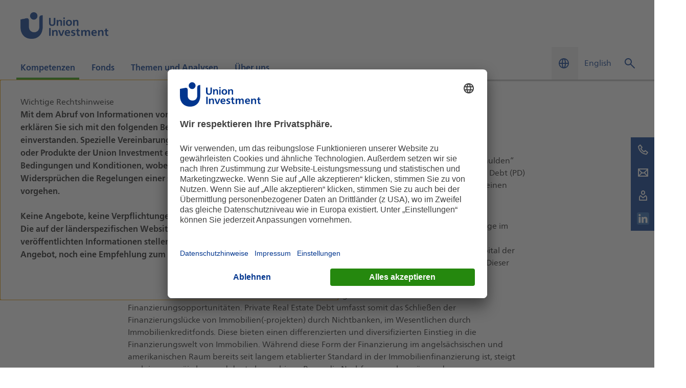

--- FILE ---
content_type: text/html;charset=UTF-8
request_url: https://www.union-investment.com/de_DE/kompetenzen/assetklassen/alternative-investments/private-debt
body_size: 9896
content:
<!DOCTYPE html>
<html lang="de-DE">
<head>
    
 
    
<script type="text/javascript">
    var WT_CONTENT_ID = "Startseite.Kompetenzen.Assetklassen.Alternative_Investments.Private_Debt";
    var PAGE_NAME = "Private Debt";
    var PAGE_INSTANCE_NAME = "uin-institutional";


    var WT_TRACK_ID = "218750031600534";
    var WT_TRACK_DOMAIN = "daten.union-investment.de";
    var ACTIVATE_TRACKING = true;
    var DOMAIN = "";
    var WT_SUPPRESS_INITIAL_PAGE_REQUEST = false;
    var WT_USE_COOKIES = false;
    var WT_FORM_TRACKING_ACTIVE = true;
</script>
    <script type="module" src="https://webtracking.fe.union-investment.de/13.40.0/index.js"></script>
        <link rel="preconnect" href="//privacy-proxy.usercentrics.eu">
        <link rel="preload" href="//privacy-proxy.usercentrics.eu/latest/uc-block.bundle.js" as="script">
        <script id="usercentrics-cmp" data-settings-id="PksoB8JO2w6bsh"
                src="https://app.usercentrics.eu/browser-ui/latest/bundle.js" data-tcf-enabled></script>
        <script type="application/javascript"
                src="https://privacy-proxy.usercentrics.eu/latest/uc-block.bundle.js"></script>
            <script type="text/plain" data-usercentrics="Mapp Intelligence Full Feature Tracking">
                                const webtrekkConnector = document.createElement('script');
                                webtrekkConnector.src = 'https://webtracking.fe.union-investment.de/13.40.0/connectors/webtrekk/index.js';
                                webtrekkConnector.type = 'module';
                                document.head.appendChild(webtrekkConnector);

            </script>
 

        <title>Private Debt | Union Investment</title>

        <meta name="description" content="Private Debt im Allgemeinen ist die Bereitstellung von Krediten durch Nicht-Banken, die ohne Einschaltung des Kapitalmarktes vergeben werden. ">

    <meta name="robots" content="index, follow">

        <meta property="og:title" content="Private Debt">
        <meta property="og:description" content="Private Debt im Allgemeinen ist die Bereitstellung von Krediten durch Nicht-Banken, die ohne Einschaltung des Kapitalmarktes vergeben werden. ">
        <meta property="og:type" content="website">

    <link rel="canonical" href="https://www.union-investment.com/de_DE/kompetenzen/assetklassen/alternative-investments/private-debt">

<link rel="icon" type="image/x-icon" href='/dam/jcr:4406cdef-cb81-4688-bdcc-3cdc38919f9c/favicon.ico'>
<link rel="icon" type="image/png" sizes="16x16" href='/dam/jcr:15f8254a-a377-4070-a86e-19d23e6e21ac/favicon-16x16.png'>
<link rel="icon" type="image/png" sizes="32x32" href='/dam/jcr:a5d2e504-2bb4-474c-94af-a761e07fe46c/favicon-32x32.png'>
<link rel="icon" type="image/png" sizes="96x96" href='/dam/jcr:01ab556f-9214-4bef-b850-caf529954b87/favicon-96x96.png'>
<link rel="icon" type="image/png" sizes="192x192" href='/dam/jcr:2cf06d84-0753-4b12-bcae-eaf2c6d0e588/favicon-192x192.png'>
<link rel="apple-touch-icon" sizes="120x120"
      href='/dam/jcr:42cc6fb8-346e-4817-ae20-fb2b7a48706a/apple-touch-icon-120x120.png'>
<link rel="apple-touch-icon" sizes="152x152"
      href='/dam/jcr:4af2643c-3f6f-4af1-aab2-2f247c85307f/apple-touch-icon-152x152.png'>
<link rel="apple-touch-icon" sizes="167x167"
      href='/dam/jcr:8c2fa1ce-2982-48a6-8b46-ab7494110d42/apple-touch-icon-167x167.png'>
<link rel="apple-touch-icon" sizes="180x180"
      href='/dam/jcr:759ffc6a-4c9b-4414-b5c3-0c16d79f33f8/apple-touch-icon-180x180.png'>


<meta name="viewport"
      content="width=device-width, initial-scale=1.0, maximum-scale=2.0, shrink-to-fit=no">
<meta charset="utf-8">




<script type=text/javascript>
    window.ui = window.ui || {};
    window.ui.cmsState = {
        mode: "",
        instance: "public",
        i18nPath: "https://global-resources.fe.union-investment.de/13.40.1/scripts/services/i18n/locales/locale.%LOCALE%.json",
        iconBaseUrl: "https://celum-icons.fe.union-investment.de/union-investment"
    }
</script>

<script type=text/javascript>
    document.addEventListener('DOMContentLoaded', function () {
        document.body.tabIndex = -1;
        document.body.focus();
    });
</script>

    <link rel="stylesheet" type="text/css" href="https://global-resources.fe.union-investment.de/13.40.1/styles/union-investment.css" media="all"/>
    <link rel="stylesheet" type="text/css" href="https://component-library.fe.union-investment.de/13.40.1/union-investment/skins/skin-default.css" media="all"/>


    <script  src="https://global-resources.fe.union-investment.de/13.40.1/scripts/services/index.js"></script>
    <script  src="https://global-resources.fe.union-investment.de/13.40.1/scripts/solid-design-system/solid-components.iife.js"></script>
    <script type="module" src="https://component-library.fe.union-investment.de/13.40.1/union-investment/union-investment.esm.js"></script>
    <script type="module" src="https://cms-components.fe.union-investment.de/13.40.1/union-investment-cms-components/union-investment-cms-components.esm.js"></script>
    <script type="module" src="https://fundportrait.fe.union-investment.de/5.48.0/union-investment-funds/union-investment-funds.esm.js"></script>
    <script type="module" src="https://fundportrait.fe.union-investment.de/v2/26.1.0/pk-fundportrait/assets/pk-fundportrait.js"></script>
    <script type="module" src="https://newsletter.fe.union-investment.de/13.40.1/union-investment-newsletter-management/union-investment-newsletter-management.esm.js"></script>
    <script type="module" src="https://product-finder.fe.union-investment.de/1.8.1/union-investment-product-finder/union-investment-product-finder.esm.js"></script>
    <script type="module" src="https://savingsplan.fe.union-investment.de/13.40.1/union-investment-savings-plan/union-investment-savings-plan.esm.js"></script>
    <script type="module" src="https://searches.fe.union-investment.de/13.40.1/union-investment-searches/union-investment-searches.esm.js"></script>
    <script type="module" src="https://search.fe.union-investment.de/13.40.1/union-investment-global-search/union-investment-global-search.esm.js"></script>


</head>
<body>

 
<ui-offcanvas-provider></ui-offcanvas-provider>
<div class="page clearfix">
<div hidden>

<ui-cms-section-tracking
        body='{"trackingReferenceID":"0"}'
        tracking='{"events":[{"attributes":{"delayed":false,"trackingReferenceID":"0","targetContentID":"Startseite.Kompetenzen.Assetklassen.Alternative_Investments.Private_Debt"},"eventInfo":{"type":"Section","eventAction":"click"}}]}'
>
</ui-cms-section-tracking>
</div><ui-cms-header body="{&quot;alignment&quot;:{&quot;serviceArea&quot;:&quot;bottom-right&quot;,&quot;navigation&quot;:&quot;bottom-left&quot;,&quot;logos&quot;:&quot;space-between&quot;},&quot;logos&quot;:{&quot;primary&quot;:{&quot;alt&quot;:&quot;Startseite&quot;,&quot;href&quot;:&quot;/de_DE&quot;,&quot;src&quot;:&quot;https://cdn.dam.union-investment.de/original/454496_UI_Logo_RGB.png&quot;}}}" i18n="{&quot;navigationName&quot;:&quot;Hauptnavigation&quot;,&quot;logoAriaLabel&quot;:&quot;Link zur Startseite&quot;}"><ui-cms-header-service-area body="{&quot;languageLinks&quot;:[{&quot;src&quot;:&quot;/competencies/asset-classes/alternative-investments/private-debt&quot;,&quot;title&quot;:&quot;English&quot;}],&quot;languageSwitchIcon&quot;:&quot;speech-bubble&quot;,&quot;dropdowns&quot;:[{&quot;title&quot;:&quot;Bitte wählen Sie ein Land aus&quot;,&quot;iconOption&quot;:&quot;icon&quot;,&quot;iconPath&quot;:&quot;union-investment/system/globe&quot;,&quot;titleDisplayPosition&quot;:&quot;title-in-dropdown&quot;,&quot;dropdownLinks&quot;:[{&quot;src&quot;:&quot;/de_DE/fonds/oesterreich&quot;,&quot;target&quot;:&quot;_self&quot;,&quot;title&quot;:&quot;Österreich&quot;},{&quot;src&quot;:&quot;/de_DE/fonds/daenemark&quot;,&quot;target&quot;:&quot;_self&quot;,&quot;title&quot;:&quot;Dänemark&quot;},{&quot;src&quot;:&quot;/de_DE/fonds/finnland&quot;,&quot;target&quot;:&quot;_self&quot;,&quot;title&quot;:&quot;Finnland&quot;},{&quot;src&quot;:&quot;/de_DE/fonds/frankreich&quot;,&quot;target&quot;:&quot;_self&quot;,&quot;title&quot;:&quot;Frankreich&quot;},{&quot;src&quot;:&quot;https://institutional.union-investment.de/&quot;,&quot;target&quot;:&quot;_blank&quot;,&quot;title&quot;:&quot;Deutschland&quot;},{&quot;src&quot;:&quot;/de_DE/fonds/italien&quot;,&quot;target&quot;:&quot;_self&quot;,&quot;title&quot;:&quot;Italien&quot;},{&quot;src&quot;:&quot;https://www.union-investment.lu/fonds/fonds-finden?filter=facet_fondsauswahl:institutionelle_publikumsfonds&amp;filter=facet_fondsauswahl:union_investment_fonds&quot;,&quot;target&quot;:&quot;_blank&quot;,&quot;title&quot;:&quot;Luxemburg&quot;},{&quot;src&quot;:&quot;/de_DE/fonds/niederlande&quot;,&quot;target&quot;:&quot;_self&quot;,&quot;title&quot;:&quot;Niederlande&quot;},{&quot;src&quot;:&quot;/de_DE/fonds/norwegen&quot;,&quot;target&quot;:&quot;_self&quot;,&quot;title&quot;:&quot;Norwegen&quot;},{&quot;src&quot;:&quot;/de_DE/fonds/spanien&quot;,&quot;target&quot;:&quot;_self&quot;,&quot;title&quot;:&quot;Spanien&quot;},{&quot;src&quot;:&quot;/de_DE/fonds/schweden&quot;,&quot;target&quot;:&quot;_self&quot;,&quot;title&quot;:&quot;Schweden&quot;},{&quot;src&quot;:&quot;/de_DE/fonds/schweiz&quot;,&quot;target&quot;:&quot;_self&quot;,&quot;title&quot;:&quot;Schweiz&quot;},{&quot;src&quot;:&quot;/de_DE/fonds/vereinigtes-koenigreich&quot;,&quot;target&quot;:&quot;_self&quot;,&quot;title&quot;:&quot;Vereiniges Königreich&quot;}]}],&quot;search&quot;:{&quot;suggestionUrl&quot;:&quot;https://internal.api.union-investment.de/beta/web/search/suggestions.json?searchIndex=uincom2&amp;searchType=uincomweb2&amp;api-version=beta-1.0.5&amp;lang=de&quot;,&quot;targetPageUrl&quot;:&quot;/de_DE/suche?q=%VALUE%&quot;,&quot;apiKey&quot;:&quot;6d5b7ad050e948ce99516c20fbe37425&quot;}}" i18n="{&quot;languageSwitchLabel&quot;:&quot;Sprachen&quot;,&quot;search&quot;:&quot;Suche&quot;}" slot="service-area"></ui-cms-header-service-area><ui-cms-navigation body="{&quot;site&quot;:{&quot;title&quot;:&quot;Startseite&quot;,&quot;pages&quot;:[{&quot;title&quot;:&quot;Kompetenzen&quot;,&quot;pages&quot;:[{&quot;title&quot;:&quot;Assetklassen&quot;,&quot;pages&quot;:[{&quot;title&quot;:&quot;Renten&quot;,&quot;trackingReferenceID&quot;:&quot;901c6098-8a6e-4e10-b404-8ae0677ff13e&quot;,&quot;active&quot;:false,&quot;url&quot;:&quot;/de_DE/kompetenzen/assetklassen/renten&quot;},{&quot;title&quot;:&quot;Aktien&quot;,&quot;trackingReferenceID&quot;:&quot;f27076a9-837d-4c10-a1fd-30e3bd4086f9&quot;,&quot;active&quot;:false,&quot;url&quot;:&quot;/de_DE/kompetenzen/assetklassen/aktien&quot;},{&quot;title&quot;:&quot;Immobilien&quot;,&quot;trackingReferenceID&quot;:&quot;cdae0452-b0dd-487e-a63c-8b545f9e0e41&quot;,&quot;active&quot;:false,&quot;url&quot;:&quot;/de_DE/kompetenzen/assetklassen/immobilien&quot;},{&quot;title&quot;:&quot;Alternative Investments&quot;,&quot;trackingReferenceID&quot;:&quot;72badd24-6afe-48f2-b23e-25ead50f0694&quot;,&quot;active&quot;:true,&quot;url&quot;:&quot;/de_DE/kompetenzen/assetklassen/alternative-investments&quot;},{&quot;title&quot;:&quot;Alle Assetklasssen&quot;,&quot;trackingReferenceID&quot;:&quot;8a4ed2ce-c40e-4ca8-85c1-cb157b013658&quot;,&quot;active&quot;:false,&quot;url&quot;:&quot;/de_DE/kompetenzen/assetklassen/alle-asset-klassen&quot;}],&quot;trackingReferenceID&quot;:&quot;2245640b-6ddd-4ba5-9543-0c3a84b0e370&quot;,&quot;active&quot;:true,&quot;url&quot;:&quot;/de_DE/kompetenzen/assetklassen&quot;},{&quot;title&quot;:&quot;Strategien&quot;,&quot;pages&quot;:[{&quot;title&quot;:&quot;Corporate Bonds&quot;,&quot;trackingReferenceID&quot;:&quot;0680a23b-e713-4534-a49e-6fe7d3647080&quot;,&quot;active&quot;:false,&quot;url&quot;:&quot;/de_DE/kompetenzen/strategien/corporate-bonds&quot;},{&quot;title&quot;:&quot;Globale Aktien&quot;,&quot;trackingReferenceID&quot;:&quot;507fd979-846c-475e-b911-a9485e5ed374&quot;,&quot;active&quot;:false,&quot;url&quot;:&quot;/de_DE/kompetenzen/strategien/global-equity-blend&quot;},{&quot;title&quot;:&quot;Value-Aktien&quot;,&quot;trackingReferenceID&quot;:&quot;88cf995e-1289-4de7-ae3d-502040e0cd8a&quot;,&quot;active&quot;:false,&quot;url&quot;:&quot;/de_DE/kompetenzen/strategien/equity-value&quot;},{&quot;title&quot;:&quot;Verbriefungen&quot;,&quot;trackingReferenceID&quot;:&quot;e76884a0-4092-4c55-b045-daa0ba8458b7&quot;,&quot;active&quot;:false,&quot;url&quot;:&quot;/de_DE/kompetenzen/strategien/verbriefungen&quot;},{&quot;title&quot;:&quot;Alle Strategien&quot;,&quot;trackingReferenceID&quot;:&quot;66fdd9cf-6d4b-4cd0-92c8-b35afe3a2630&quot;,&quot;active&quot;:false,&quot;url&quot;:&quot;/de_DE/kompetenzen/strategien/alle-strategien&quot;}],&quot;trackingReferenceID&quot;:&quot;d2bdd417-a3af-4235-987d-88bfe0457ae4&quot;,&quot;active&quot;:false,&quot;url&quot;:&quot;/de_DE/kompetenzen/strategien&quot;},{&quot;title&quot;:&quot;Überzeugungen&quot;,&quot;pages&quot;:[{&quot;title&quot;:&quot;Aktives Management&quot;,&quot;trackingReferenceID&quot;:&quot;26baff22-3c9f-4761-87fe-b1d700bce3de&quot;,&quot;active&quot;:false,&quot;url&quot;:&quot;/de_DE/kompetenzen/ueberzeugungen/investmentansatz&quot;},{&quot;title&quot;:&quot;Nachhaltigkeit&quot;,&quot;trackingReferenceID&quot;:&quot;a2312916-5626-412a-8948-ef35600f88fa&quot;,&quot;active&quot;:false,&quot;url&quot;:&quot;/de_DE/kompetenzen/ueberzeugungen/nachhaltigkeit&quot;}],&quot;trackingReferenceID&quot;:&quot;2771ebe9-28b2-4b65-90d9-2853cceb6158&quot;,&quot;active&quot;:false,&quot;url&quot;:&quot;/de_DE/kompetenzen/ueberzeugungen&quot;}],&quot;contentId&quot;:&quot;Home.Competencies&quot;,&quot;trackingReferenceID&quot;:&quot;ebaa5def-04a7-40c4-a155-2f840172bbf1&quot;,&quot;active&quot;:true,&quot;url&quot;:&quot;/de_DE/kompetenzen&quot;},{&quot;title&quot;:&quot;Fonds&quot;,&quot;contentId&quot;:&quot;Home.Funds&quot;,&quot;trackingReferenceID&quot;:&quot;8ae24139-3604-467f-9472-ac16ca63d4e4&quot;,&quot;active&quot;:false,&quot;url&quot;:&quot;/de_DE/fonds&quot;},{&quot;title&quot;:&quot;Themen und Analysen&quot;,&quot;contentId&quot;:&quot;Home.Expert_Views&quot;,&quot;trackingReferenceID&quot;:&quot;5adea776-bb23-4273-b689-63714a458d60&quot;,&quot;active&quot;:false,&quot;url&quot;:&quot;/de_DE/themen-und-analysen&quot;},{&quot;title&quot;:&quot;Über uns&quot;,&quot;hubPages&quot;:{},&quot;pages&quot;:[{&quot;title&quot;:&quot;Über Union Investment&quot;,&quot;trackingReferenceID&quot;:&quot;81c7aa22-01d0-4b3a-a7c9-dcb0f1c27321&quot;,&quot;active&quot;:false,&quot;url&quot;:&quot;/de_DE/ueber-uns/ueber-union-investment&quot;},{&quot;title&quot;:&quot;Ihre Ansprechpartner&quot;,&quot;trackingReferenceID&quot;:&quot;bd0e764b-f595-416c-8fe7-bf53152a9220&quot;,&quot;active&quot;:false,&quot;url&quot;:&quot;/de_DE/ueber-uns/ihre-ansprechpartner&quot;},{&quot;title&quot;:&quot;Richtlinien&quot;,&quot;trackingReferenceID&quot;:&quot;03d84312-ebd9-4852-89fc-db49fb8db333&quot;,&quot;active&quot;:false,&quot;url&quot;:&quot;/de_DE/ueber-uns/richtlinien&quot;},{&quot;title&quot;:&quot;Diversity &amp; Inclusion&quot;,&quot;trackingReferenceID&quot;:&quot;89b01966-945b-4a79-92f3-b60921c8acdd&quot;,&quot;active&quot;:false,&quot;url&quot;:&quot;/de_DE/ueber-uns/diversity-and-inclusion&quot;}],&quot;contentId&quot;:&quot;Home.About_us&quot;,&quot;trackingReferenceID&quot;:&quot;8db45421-77b0-4c71-a1f8-99121bc3dea2&quot;,&quot;active&quot;:false,&quot;url&quot;:&quot;/de_DE/ueber-uns&quot;}],&quot;trackingReferenceID&quot;:&quot;f583fbef-662f-4d87-a85d-8cfcccccb1f9&quot;,&quot;active&quot;:false,&quot;url&quot;:&quot;/de_DE&quot;}}" id="navigation-trigger" i18n="{&quot;navigationName&quot;:&quot;Hauptnavigation&quot;}" slot="navigation"></ui-cms-navigation></ui-cms-header><ui-cms-legal-notice-dialog body="{&quot;headline&quot;:&quot;Wichtige Rechtshinweise&quot;,&quot;content&quot;:&quot;<p><strong>Mit dem Abruf von Informationen von der Website der Union Investment erklären Sie sich mit den folgenden Bedingungen und Konditionen einverstanden. Spezielle Vereinbarungen in Bezug auf Dienstleistungen oder Produkte der Union Investment ergänzen die vorliegenden Bedingungen und Konditionen, wobei jedoch gilt, dass im Fall von Widersprüchen die Regelungen einer solchen speziellen Vereinbarung vorgehen.</strong><br />\n<br />\n<strong><strong>Keine Angebote, keine Verpflichtungen</strong><br />\n<strong>Die auf der länderspezifischen Website der Union Investment veröffentlichten Informationen stellen weder eine Aufforderung, ein Angebot, noch eine Empfehlung zum Kauf oder Verkauf eines Anlagefonds oder zur Vornahme von Rechtsgeschäften oder Rechtshandlungen jeder Art dar.</strong></strong><br />\n<br />\nDie betreffenden Informationen und Meinungen stellt die Union Investment lediglich für den persönlichen Gebrauch und zu Informationszwecken zur Verfügung, wobei dieselben sich jederzeit ohne Ankündigung ändern können.&nbsp;<strong>Union Investment übernimmt keine (vertraglichen oder außervertraglichen) Garantien dahingehend, dass die auf ihrer Website veröffentlichten Informationen und Meinungen richtig, vollständig oder aktuell sind.&nbsp;</strong>Insbesondere ist die Union Investment nicht verpflichtet, veraltete Informationen von ihrer Website zu entfernen bzw. diese ausdrücklich als veraltet zu kennzeichnen. Die auf der Website der Union Investment enthaltenen Informationen stellen keine finanzielle, rechtliche, steuerliche oder sonstige Beratung dar; auch sollten Anlageentscheidungen oder sonstige Entscheidungen nicht ausschließlich auf Grundlage dieser Inhalte getroffen werden. Union Investment empfiehlt ihren Anlegern, die jeweiligen spezifischen finanziellen Risiken sowie die rechtlichen, aufsichtsrechtlichen, wirtschaftlichen, steuerlichen und bilanziellen Auswirkungen in Rücksprache mit einem professionellen Finanzberater eigenständig zu bewerten.<br />\n<br />\nDie vorliegende Website der Union Investment richtet sich ausschließlich an juristische und natürliche Personen, die in Ländern ansässig oder wohnhaft sind, in denen die genannten Anlagefonds bzw. ihre jeweiligen Anteilsklassen ordnungsgemäß registriert oder nach geltendem Landesrecht für den Vertrieb, das Angebot oder den Verkauf an die Öffentlichkeit zugelassen sind.<br />\n<br />\n<strong><strong>Wertentwicklung</strong></strong><br />\nWertentwicklungen der Vergangenheit lassen keine Rückschlüsse auf die zukünftige Entwicklung einer Anlage zu, d. h., der Wert der Anlage kann sowohl fallen, als auch steigen. Eine Anlage kann auch aufgrund von Wechselkursschwankungen an Wert verlieren. Union Investment kann nicht garantieren, dass der Wert Ihrer Investitionen gleich bleibt oder sogar steigen wird.<br />\n<br />\n<strong><strong>Haftungsausschluss</strong></strong><br />\nUnion Investment übernimmt keine Haftung für Verluste oder Schäden jeder Art, insbesondere unmittelbare Schäden, mittelbare Schäden oder Folgeschäden, die infolge der Nutzung oder des Aufrufs der Website der Union Investment oder von Links zu dritten Websites entstehen könnten. Darüber hinaus übernimmt die Union Investment keine Haftung im Fall eines Zugriffs auf das Computersystem des Internetnutzers durch unbefugte Dritte. In diesem Sinne weist die Union Investment ausdrücklich auf die Gefahr von Computerviren und die Möglichkeit von gezielten Anschlägen durch Hacker hin. Zur Bekämpfung von Viren wird empfohlen, stets die aktuelle Version eines Webbrowsers zu verwenden sowie Antivirensoftware zu installieren und regelmäßig zu aktualisieren. In der Regel sollten E-Mails von unbekannten Absendern oder unerwartete E-Mail-Anhänge nicht geöffnet werden.<br />\nObgleich die auf der vorliegenden Website enthaltenen Informationen aus Quellen stammen bzw. auf Quellen basieren, die nach Überzeugung der Union Investment zuverlässig sind, übernimmt die Union Investment keine Garantie dahingehend, dass die betreffenden Informationen richtig, vollständig oder aktuell sind. Sofern nicht etwas anderes angegeben ist, sind alle Zahlen ungeprüft. Union Investment übernimmt keine Haftung für Verluste, die sich aus der Nutzung der öffentlichen Website ergeben.<br />\n<br />\n<strong><strong>Links</strong></strong><br />\nEinige Links auf der Website der Union Investment führen zu Websites Dritter, die sich der Einflussnahme der Union Investment vollständig entziehen. Entsprechend trägt die Union Investment keine Haftung für die Richtigkeit, Vollständigkeit und Rechtmäßigkeit der Inhalte dieser Websites oder für Angebote und Dienstleistungen, die auf solchen Websites enthalten sind.<br />\n<br />\n<strong><strong>Nutzung der Website der Union Investment</strong></strong><br />\nAlle Inhalte der Website der Union Investment sind unter Vorbehalt aller Rechte urheberrechtlich geschützt. Sie sind berechtigt, einzelne Seiten bzw. Teile der Website zu speichern oder auszudrucken, sofern Sie Hinweise auf Urheberrechte oder sonstige Schutzrechte nicht entfernen. Mit der Speicherung oder sonstigen Anfertigung von Kopien der Website der Union Investment erklären Sie sich mit den vorliegenden Nutzungsbedingungen einverstanden. Alle Eigentumsrechte liegen bei der Union Investment. Sie dürfen die Website der Union Investment ohne die vorherige schriftliche Erlaubnis der Union Investment nicht (auch nicht auszugsweise) vervielfältigen, (über elektronische Wege oder anderweitig) weiterleiten, verändern, einen zu dieser Website führenden Link einrichten oder dieselbe für öffentliche oder wirtschaftliche Zwecke verwenden.<br />\n<br />\n<strong><strong>Verkauf von Fonds an US-Bürger oder Vertrieb innerhalb der USA</strong></strong><br />\nDie hierin enthaltenen Informationen und die von der Union Investment verwalteten Fonds sind nicht für den Vertrieb in den USA oder den Verkauf an US-Bürger bestimmt. Dies gilt sowohl für Staatsbürger der USA, als auch für in den USA ansässige Personen. Darüber hinaus gilt diese Regelung auch für Personen- und Kapitalgesellschaften, die nach dem Recht der Vereinigten Staaten von Amerika oder eines US-amerikanischen Bundesstaates, Territoriums oder Überseebesitzes errichtet wurden.</p>\n&quot;}" i18n="{&quot;acceptDisclaimer&quot;:&quot;Disclaimer akzeptieren&quot;}"></ui-cms-legal-notice-dialog>    <main>

<ui-cms-grid row-gap="20">
    <ui-cms-grid-element hide-separator>
        <ui-cms-container body='{"backgroundStyle":"white","isFullWidth":true,"padding":"none"}' i18n='{"ariaLabel":"Bereich der Seite mit Highlights"}'>
            <h2 style="display:none">Highlights</h2>
        </ui-cms-container>
    </ui-cms-grid-element>
</ui-cms-grid>
<ui-cms-grid row-gap="22">
    <ui-cms-grid-element hide-separator>
        <ui-cms-breadcrumb body="{&quot;site&quot;:{&quot;pages&quot;:[{&quot;title&quot;:&quot;Assetklassen&quot;,&quot;pages&quot;:[{&quot;title&quot;:&quot;Alternative Investments&quot;,&quot;pages&quot;:[{&quot;title&quot;:&quot;Private Debt&quot;,&quot;trackingReferenceID&quot;:&quot;4da7f0ee-683c-4d4b-95c2-07ed6f90e723&quot;,&quot;active&quot;:false,&quot;url&quot;:&quot;/de_DE/kompetenzen/assetklassen/alternative-investments/private-debt&quot;}],&quot;trackingReferenceID&quot;:&quot;72badd24-6afe-48f2-b23e-25ead50f0694&quot;,&quot;active&quot;:false,&quot;url&quot;:&quot;/de_DE/kompetenzen/assetklassen/alternative-investments&quot;}],&quot;trackingReferenceID&quot;:&quot;2245640b-6ddd-4ba5-9543-0c3a84b0e370&quot;,&quot;active&quot;:false,&quot;url&quot;:&quot;/de_DE/kompetenzen/assetklassen&quot;},{&quot;title&quot;:&quot;Alternative Investments&quot;,&quot;pages&quot;:[{&quot;title&quot;:&quot;Private Debt&quot;,&quot;trackingReferenceID&quot;:&quot;4da7f0ee-683c-4d4b-95c2-07ed6f90e723&quot;,&quot;active&quot;:false,&quot;url&quot;:&quot;/de_DE/kompetenzen/assetklassen/alternative-investments/private-debt&quot;}],&quot;trackingReferenceID&quot;:&quot;72badd24-6afe-48f2-b23e-25ead50f0694&quot;,&quot;active&quot;:false,&quot;url&quot;:&quot;/de_DE/kompetenzen/assetklassen/alternative-investments&quot;},{&quot;title&quot;:&quot;Private Debt&quot;,&quot;trackingReferenceID&quot;:&quot;4da7f0ee-683c-4d4b-95c2-07ed6f90e723&quot;,&quot;active&quot;:false,&quot;url&quot;:&quot;/de_DE/kompetenzen/assetklassen/alternative-investments/private-debt&quot;}],&quot;active&quot;:false}}"
                           i18n="{&quot;navigationName&quot;:&quot;Breadcrumb&quot;}">
        </ui-cms-breadcrumb>
    </ui-cms-grid-element>
</ui-cms-grid>

<ui-cms-grid id="content-trigger">
    


            <ui-cms-grid-element columns="8"
                     hide-separator
                     centered
                    >
<ui-cms-headline body="{&quot;headline&quot;:&quot;Private Debt&quot;,&quot;headingLevel&quot;:&quot;1&quot;,&quot;isHeadlineCentered&quot;:false}" searchable-fields="[&quot;overline&quot;,&quot;headline&quot;,&quot;leadtext&quot;]"></ui-cms-headline><ui-cms-text-media body="{&quot;richtext&quot;:&quot;Private Debt im Allgemeinen ist die Bereitstellung von Krediten durch Nicht-Banken, die ohne Einschaltung des Kapitalmarktes vergeben werden. Auch Begriffe wie „nicht-börsenbasierte Schulden“ oder „privatplatzierte Obligationen“ werden als Synonyme für den englischen Ausdruck Private Debt (PD) verwendet. Es gibt verschiedene Unterkategorien von Private Debt bei denen Real Estate Debt einen attraktiven Teilbereich abbildet.&quot;,&quot;order&quot;:&quot;media-first&quot;,&quot;richtextColumns&quot;:1,&quot;mediaSize&quot;:&quot;medium&quot;,&quot;verticalAlign&quot;:true}" searchable-fields="[&quot;richtext&quot;,&quot;image.alt&quot;,&quot;image.mouseOver&quot;,&quot;image.caption&quot;,&quot;linkList.title&quot;,&quot;footnotes.footnotes.text&quot;]" i18n="{&quot;startAnimation&quot;:&quot;Animation starten&quot;,&quot;stopAnimation&quot;:&quot;Animation stoppen&quot;}"></ui-cms-text-media><ui-cms-text-media body="{&quot;richtext&quot;:&quot;<p>Kreditinstitute reagieren aufgrund neuer regulatorischer Auflagen und steigender Risikovorsorge im Firmenkreditportfolio mit einer restriktiveren Kreditvergabepolitik. Die hieraus entstehende Finanzierungslücke zwischen Eigenkapital des Projektentwicklers / Investors und dem Fremdkapital der finanzierenden Bank muss daher über alternative Finanzierungsquellen bereitgestellt werden. Dieser Trend wird sich auch zukünftig fortsetzen.</p>\n\n<p>Besonders in der kapitalintensiven Immobilienbranche ergeben sich somit alternative Finanzierungsopportunitäten. Private Real Estate Debt umfasst somit das Schließen der Finanzierungslücke von Immobilien(-projekten) durch Nichtbanken, im Wesentlichen durch Immobilienkreditfonds. Diese bieten einen differenzierten und diversifizierten Einstieg in die Finanzierungswelt von Immobilien. Während diese Form der Finanzierung im angelsächsischen und amerikanischen Raum bereits seit langem etablierter Standard in der Immobilienfinanzierung ist, steigt auch im europäischen und deutschsprachigen Raum die Nachfrage nach ergänzenden Finanzierungsstrukturen.</p>\n&quot;,&quot;order&quot;:&quot;media-first&quot;,&quot;richtextColumns&quot;:1,&quot;mediaSize&quot;:&quot;medium&quot;,&quot;verticalAlign&quot;:true}" searchable-fields="[&quot;richtext&quot;,&quot;image.alt&quot;,&quot;image.mouseOver&quot;,&quot;image.caption&quot;,&quot;linkList.title&quot;,&quot;footnotes.footnotes.text&quot;]" i18n="{&quot;startAnimation&quot;:&quot;Animation starten&quot;,&quot;stopAnimation&quot;:&quot;Animation stoppen&quot;}"></ui-cms-text-media><ui-cms-text-media body="{&quot;richtext&quot;:&quot;<p>Die Direktvergabe von Immobilienkrediten als Real Estate Debt ist eine mittelbare Investition in den geprüften und anfassbaren Substanzwert „Immobilie“ und grenzt sich damit deutlich von verbrieften oder hybriden Kapitalmarktprodukten ab. Anders als Anleihen, Aktien oder Derivate ist die Direktvergabe von Real Estate Debt zweckgebunden und kann vom Kreditmanager durch Kapitalschutzmechanismen, Informationsverpflichtungen, Sicherheiten und zustimmungspflichtige Geschäfte maßgeblich beeinflusst, überwacht und geschützt werden.</p>\n\n<p>Für die Darlehensgewährung steht eine Vielzahl an möglichen Sicherheiten zur Verfügung. So können die Mezzanine-Darlehen unter anderem mit nachrangigen Grundschulden, Bürgschaften, Patronatserklärungen, Verpfändungen sowie Call-Optionen oder weiteren Sicherungsmechanismen ausgestattet sein. Für Whole Loans besteht darüber hinaus die Sicherheit in Form von erstrangigen grundpfandrechtlichen Sicherheiten, da kein vorrangig finanzierender Kreditgeber in eine solche Transaktion eingebunden ist.</p>\n\n<p>Die Assetklasse Private Real Estate Debt verfügt über ein attraktives Rendite-Risiko-Profil mit gleichzeitig geringer Korrelation zu traditionellen Anlageklassen. Aufgrund der Komplexität und hohen Spezialisierung der einzelnen Finanzierungen sind ein besonders breites und tiefes Netzwerk sowie Kenntnisse in den Immobilien-, Finanz- und Finanzierungsmärkten wesentliche Erfolgsfaktoren. Union Investment bietet über Immobilienkreditfonds den Zugang zu einem breit diversifizierten und ausgewogenen Portfolio an Immobilienkrediten, das eine Streuung über Sektoren, Laufzeiten, Nutzungsarten, Regionen und Darlehensnehmer ermöglicht.</p>\n&quot;,&quot;order&quot;:&quot;media-first&quot;,&quot;richtextColumns&quot;:1,&quot;mediaSize&quot;:&quot;medium&quot;,&quot;verticalAlign&quot;:true}" searchable-fields="[&quot;richtext&quot;,&quot;image.alt&quot;,&quot;image.mouseOver&quot;,&quot;image.caption&quot;,&quot;linkList.title&quot;,&quot;footnotes.footnotes.text&quot;]" i18n="{&quot;startAnimation&quot;:&quot;Animation starten&quot;,&quot;stopAnimation&quot;:&quot;Animation stoppen&quot;}"></ui-cms-text-media><ui-cms-link body="{&quot;src&quot;:&quot;/de_DE/kompetenzen/assetklassen/alternative-investments&quot;,&quot;target&quot;:&quot;_self&quot;,&quot;title&quot;:&quot;Zurück zur Übersichtsseite&quot;,&quot;style&quot;:&quot;button-primary&quot;,&quot;buttonVariant&quot;:&quot;primary&quot;,&quot;iconOption&quot;:&quot;none&quot;,&quot;alignment&quot;:&quot;left&quot;,&quot;contentId&quot;:&quot;Home.Competencies.Asset_Classes.Alternative_Investments&quot;}" searchable-fields="[&quot;title&quot;]"></ui-cms-link>                </ui-cms-grid-element>
    <ui-cms-grid-element hide-separator>
<ui-cms-content-footer body="{&quot;isHidingPrint&quot;:true,&quot;isHidingScrollToTop&quot;:false}" i18n="{&quot;print&quot;:&quot;Drucken&quot;,&quot;scrollTop&quot;:&quot;Nach oben&quot;}"></ui-cms-content-footer>    </ui-cms-grid-element>
</ui-cms-grid>
    </main>

<ui-cms-footer i18n='{"footerDescription":"Weitere Seiteninformationen"}'>
    <ui-cms-grid row-gap="24">
        <ui-cms-grid-element hide-separator reduced-spacing>
<ui-cms-socials body="{&quot;text&quot;:&quot;Folgen Sie uns&quot;,&quot;links&quot;:[{&quot;href&quot;:&quot;https://www.linkedin.com/company/18909/&quot;,&quot;mouseover&quot;:&quot;LinkedIn&quot;,&quot;iconPath&quot;:&quot;union-investment/system-social/linkedin&quot;}],&quot;position&quot;:&quot;right&quot;,&quot;trackingArea&quot;:&quot;Footer&quot;}"></ui-cms-socials>        </ui-cms-grid-element>
    </ui-cms-grid>


<ui-cms-grid columns="12" row-gap="24">
        <ui-cms-grid-element columns="12" hide-separator reduced-spacing>
            <h3 class="sd-headline sd-headline--size-lg">Kontakt</h3>
        </ui-cms-grid-element>
        <ui-cms-grid-element columns="4">
<ui-cms-contact-channels-footer body="{}">
 <ui-cms-contact-channels-footer-phone body="{&quot;number&quot;:&quot;+49 69 25677652&quot;,&quot;fromDay&quot;:&quot;monday&quot;,&quot;toDay&quot;:&quot;friday&quot;,&quot;fromTime&quot;:&quot;08:00&quot;,&quot;toTime&quot;:&quot;18:00&quot;}" i18n="{&quot;content&quot;:&quot;{{fromDay}} bis {{toDay}} erreichen Sie uns <strong>von {{fromTime}} bis {{toTime}} Uhr telefonisch</strong> unter&quot;,&quot;fromMonday&quot;:&quot;Montag&quot;,&quot;fromTuesday&quot;:&quot;Dienstag&quot;,&quot;fromWednesday&quot;:&quot;Mittwoch&quot;,&quot;fromThursday&quot;:&quot;Donnerstag&quot;,&quot;fromFriday&quot;:&quot;Freitag&quot;,&quot;fromSaturday&quot;:&quot;Samstag&quot;,&quot;fromSunday&quot;:&quot;Sonntag&quot;,&quot;toMonday&quot;:&quot;Montag&quot;,&quot;toTuesday&quot;:&quot;Dienstag&quot;,&quot;toWednesday&quot;:&quot;Mittwoch&quot;,&quot;toThursday&quot;:&quot;Donnerstag&quot;,&quot;toFriday&quot;:&quot;Freitag&quot;,&quot;toSaturday&quot;:&quot;Samstag&quot;,&quot;toSunday&quot;:&quot;Sonntag&quot;,&quot;phone&quot;:&quot;Telefon&quot;,&quot;fromTime&quot;:&quot;von&quot;,&quot;toTime&quot;:&quot;bis&quot;,&quot;toWeekday&quot;:&quot;bis&quot;}"></ui-cms-contact-channels-footer-phone><ui-cms-contact-channels-footer-email body="{&quot;emailAddress&quot;:&quot;institutional@union-investment.de&quot;}" i18n="{&quot;content&quot;:&quot;Per <strong>E-Mail</strong> unter&quot;}"></ui-cms-contact-channels-footer-email></ui-cms-contact-channels-footer><ui-cms-contact-channels-footer body="{}">
 </ui-cms-contact-channels-footer>        </ui-cms-grid-element>
        <ui-cms-grid-element columns="4">
<ui-cms-text-media body="{&quot;richtext&quot;:&quot;<p>Ein Service der Union Investment Institutional GmbH</p>\n&quot;,&quot;order&quot;:&quot;media-first&quot;,&quot;richtextColumns&quot;:1,&quot;mediaSize&quot;:&quot;large&quot;,&quot;verticalAlign&quot;:true}" searchable-fields="[&quot;richtext&quot;,&quot;image.alt&quot;,&quot;image.mouseOver&quot;,&quot;image.caption&quot;,&quot;linkList.title&quot;,&quot;footnotes.footnotes.text&quot;]" i18n="{&quot;startAnimation&quot;:&quot;Animation starten&quot;,&quot;stopAnimation&quot;:&quot;Animation stoppen&quot;}"></ui-cms-text-media><ui-cms-link-list body="{&quot;alignment&quot;:&quot;vertical&quot;,&quot;columns&quot;:1,&quot;links&quot;:[{&quot;src&quot;:&quot;/de_DE/datenschutz&quot;,&quot;target&quot;:&quot;_self&quot;,&quot;title&quot;:&quot;Datenschutz&quot;,&quot;style&quot;:&quot;text&quot;,&quot;iconOption&quot;:&quot;none&quot;,&quot;contentId&quot;:&quot;Home.Privacy_policy&quot;},{&quot;src&quot;:&quot;/de_DE/rechtliche-hinweise&quot;,&quot;target&quot;:&quot;_self&quot;,&quot;title&quot;:&quot;Rechtliche Hinweise&quot;,&quot;style&quot;:&quot;text&quot;,&quot;iconOption&quot;:&quot;none&quot;,&quot;contentId&quot;:&quot;Home.Legal_information&quot;},{&quot;src&quot;:&quot;/de_DE/impressum&quot;,&quot;target&quot;:&quot;_self&quot;,&quot;title&quot;:&quot;Impressum&quot;,&quot;style&quot;:&quot;text&quot;,&quot;iconOption&quot;:&quot;none&quot;,&quot;contentId&quot;:&quot;Home.Imprint&quot;}]}" searchable-fields="[&quot;headline&quot;,&quot;links.title&quot;]"></ui-cms-link-list>        </ui-cms-grid-element>
        <ui-cms-grid-element columns="4">
        </ui-cms-grid-element>
</ui-cms-grid></ui-cms-footer>
<ui-cms-sticky-toolbar
        i18n='{"navigationName":"Seitennavigation"}'
>
<ui-cms-sticky-toolbar-item-standard body="{&quot;headline&quot;:&quot;Anruf&quot;,&quot;iconPath&quot;:&quot;union-investment/system/phone&quot;}">
 <ui-cms-contact-channels-phone-sticky-toolbar body="{&quot;text&quot;:&quot;Sie erreichen uns telefonisch&nbsp;unter&quot;,&quot;buttonTitle&quot;:&quot;Jetzt anrufen&quot;,&quot;number&quot;:&quot;+49 69 25677652&quot;,&quot;fromDay&quot;:&quot;monday&quot;,&quot;toDay&quot;:&quot;friday&quot;,&quot;fromTime&quot;:&quot;08:00&quot;,&quot;toTime&quot;:&quot;18:00&quot;}" i18n="{&quot;content&quot;:&quot;{{fromDay}} bis {{toDay}} erreichen Sie uns <strong>von {{fromTime}} bis {{toTime}} Uhr telefonisch</strong> unter&quot;,&quot;fromMonday&quot;:&quot;Montag&quot;,&quot;fromTuesday&quot;:&quot;Dienstag&quot;,&quot;fromWednesday&quot;:&quot;Mittwoch&quot;,&quot;fromThursday&quot;:&quot;Donnerstag&quot;,&quot;fromFriday&quot;:&quot;Freitag&quot;,&quot;fromSaturday&quot;:&quot;Samstag&quot;,&quot;fromSunday&quot;:&quot;Sonntag&quot;,&quot;toMonday&quot;:&quot;Montag&quot;,&quot;toTuesday&quot;:&quot;Dienstag&quot;,&quot;toWednesday&quot;:&quot;Mittwoch&quot;,&quot;toThursday&quot;:&quot;Donnerstag&quot;,&quot;toFriday&quot;:&quot;Freitag&quot;,&quot;toSaturday&quot;:&quot;Samstag&quot;,&quot;toSunday&quot;:&quot;Sonntag&quot;,&quot;phone&quot;:&quot;Telefon&quot;,&quot;fromTime&quot;:&quot;von&quot;,&quot;toTime&quot;:&quot;bis&quot;,&quot;toWeekday&quot;:&quot;bis&quot;}"></ui-cms-contact-channels-phone-sticky-toolbar></ui-cms-sticky-toolbar-item-standard><ui-cms-sticky-toolbar-item-standard body="{&quot;headline&quot;:&quot;E-Mail&quot;,&quot;iconPath&quot;:&quot;union-investment/system/e-mail&quot;}">
 <ui-cms-contact-channels-email-sticky-toolbar body="{&quot;emailAddress&quot;:&quot;institutional@union-investment.de&quot;,&quot;text&quot;:&quot;Schreiben Sie eine Nachricht an&quot;,&quot;buttonTitle&quot;:&quot;Mail schreiben&quot;}" i18n="{&quot;content&quot;:&quot;Per <strong>E-Mail</strong> unter&quot;}"></ui-cms-contact-channels-email-sticky-toolbar></ui-cms-sticky-toolbar-item-standard><ui-cms-sticky-toolbar-item-standard body="{&quot;headline&quot;:&quot;Ansprechpartner&quot;,&quot;iconPath&quot;:&quot;union-investment/system/user&quot;}">
 <ui-cms-contact-channels-miscellaneous-sticky-toolbar body="{&quot;text&quot;:&quot;Treten Sie mit uns pers&amp;ouml;nlich in Kontakt.&quot;,&quot;iconPath&quot;:&quot;union-investment/content/conversation&quot;,&quot;link&quot;:{&quot;src&quot;:&quot;/de_DE/ueber-uns/ihre-ansprechpartner&quot;,&quot;target&quot;:&quot;_self&quot;,&quot;title&quot;:&quot;Ansprechpartner finden&quot;,&quot;buttonVariant&quot;:&quot;primary&quot;,&quot;contentId&quot;:&quot;Home.About_us.Your_Contact_Person&quot;}}"></ui-cms-contact-channels-miscellaneous-sticky-toolbar></ui-cms-sticky-toolbar-item-standard><ui-cms-sticky-toolbar-item-standard body="{&quot;headline&quot;:&quot;Folgen Sie uns auf LinkedIn&quot;,&quot;iconPath&quot;:&quot;union-investment/system/linkedin&quot;}">
 <ui-cms-link body="{&quot;src&quot;:&quot;https://www.linkedin.com/company/18909/&quot;,&quot;target&quot;:&quot;_blank&quot;,&quot;title&quot;:&quot;Union Investment Institutional&quot;,&quot;style&quot;:&quot;text&quot;,&quot;iconOption&quot;:&quot;icon&quot;,&quot;icon&quot;:&quot;linkedin&quot;,&quot;iconPath&quot;:&quot;union-investment/system/linkedin&quot;,&quot;alignment&quot;:&quot;left&quot;}" searchable-fields="[&quot;title&quot;]"></ui-cms-link></ui-cms-sticky-toolbar-item-standard></ui-cms-sticky-toolbar>
</div>

 

 
</body>
</html>


--- FILE ---
content_type: text/css
request_url: https://global-resources.fe.union-investment.de/13.40.1/styles/union-investment.css
body_size: 10757
content:
:root{--current-background-color: #ffffff}mark{background-color:rgba(0,0,0,0);color:var(--skin-mark-color, var(--skin-color-accent, #2d9d00))}@font-face{font-family:"Ego";font-style:normal;font-weight:400;src:url("../fonts/ego/EgofuerUIWeb.woff2") format("woff2")}@font-face{font-family:"Frutiger Neue";font-style:normal;font-weight:400;src:url("../fonts/frutiger-neue/FrutigerNeuefuerUIWebW05-Bk.woff2") format("woff2")}@font-face{font-family:"Frutiger Neue";font-style:italic;font-weight:400;src:url("../fonts/frutiger-neue/FrutigerNeuefuerUIWebW05-BkIt.woff2") format("woff2")}@font-face{font-family:"Frutiger Neue";font-style:normal;font-weight:600;src:url("../fonts/frutiger-neue/FrutigerNeuefuerUIWebW05-Bd.woff2") format("woff2")}@font-face{font-family:"Frutiger Neue";font-style:italic;font-weight:600;src:url("../fonts/frutiger-neue/FrutigerNeuefuerUIWebW05-BdIt.woff2") format("woff2")}@font-face{font-family:"Sero Regular";font-style:normal;font-weight:400;src:url("../fonts/ff-sero/regular/b86ebfde-878e-4559-a718-9bdb71bf7937.woff2") format("woff2"),url("../fonts/ff-sero/regular/c1ae9304-a8c2-4773-95a6-9667be3774e0.woff") format("woff")}@font-face{font-family:"Frutiger Serif";font-style:normal;font-weight:400;src:url("../fonts/frutiger-serif/FrutigerSeriffuerUIWeb-Md.woff2") format("woff2")}@font-face{font-family:"UI-IconFont";font-style:normal;font-weight:normal;src:url("../fonts/icon-font/UI-IconFont.woff") format("woff"),url("../fonts/icon-font/UI-IconFont.ttf") format("truetype"),url("../fonts/icon-font/UI-IconFont.svg#UI-IconFont") format("svg")}[data-icon]::before{content:attr(data-icon);font-family:"UI-IconFont";-webkit-font-smoothing:antialiased;-moz-osx-font-smoothing:grayscale;font-variant:normal;font-weight:normal;line-height:1;speak:none;text-transform:none}[class*=ui-icon-]{text-decoration:none}[class*=ui-icon-]::before{color:#00358e;display:inline-block;font-family:"UI-IconFont";font-size:18px;-webkit-font-smoothing:antialiased;-moz-osx-font-smoothing:grayscale;font-style:normal;font-variant:normal;font-weight:normal;hyphens:auto;margin-right:7px;speak:none;text-decoration:none;text-transform:none}[class*=ui-icon-].large::before{font-size:38px;left:1px;margin-right:12px;position:relative;top:4px}[class*=ui-icon-].no-icon::before{content:"";display:none}.content a[class*=ui-icon-]:not(.btn){text-decoration:underline}.content a[class*=ui-icon-]:not(.btn)::before{text-decoration:none}.ui-icon-haken::before{color:#2d9d00}.ui-icon-achtung::before{color:#e42444}.ui-icon-blog::before{content:""}.ui-icon-quote::before{content:""}.ui-icon-touchhand::before{content:""}.ui-icon-kopieren::before{content:""}.ui-icon-risikosparziele::before{content:""}.ui-icon-risikokursschwankungen::before{content:""}.ui-icon-risikodurchschnittspreis::before{content:""}.ui-icon-vorteilflexibilitaet::before{content:""}.ui-icon-vorteildurchschnittspreis::before{content:""}.ui-icon-vorteilstreuung::before{content:""}.ui-icon-wecker::before{content:""}.ui-icon-geschenk::before{content:""}.ui-icon-stier::before{content:""}.ui-icon-aktienmaerkte::before{content:""}.ui-icon-aktives-vermoegensmanagement::before{content:""}.ui-icon-anleihen::before{content:""}.ui-icon-emerging-markets::before{content:""}.ui-icon-immobilien::before{content:""}.ui-icon-kurzfristig-geld-parken::before{content:""}.ui-icon-mischung-anlageklassen::before{content:""}.ui-icon-nachhaltigkeit::before{content:""}.ui-icon-rohstoffmaerkte::before{content:""}.ui-icon-whatsapp::before{content:""}.ui-icon-wohnimmobilie::before{content:""}.ui-icon-immobilienvermoegen-wohnimmobilien::before{content:""}.ui-icon-flaeche-wohnimmobilien-weltweit::before{content:""}.ui-icon-blogkommentar::before{content:""}.ui-icon-noOnlineBanking::before{content:""}.ui-icon-anzahl-objekte::before{content:""}.ui-icon-anzahl-standorte::before{content:""}.ui-icon-anzahl-zertifizierte-objekte::before{content:""}.ui-icon-art_des_objektes::before{content:""}.ui-icon-baujahr::before{content:""}.ui-icon-grundstuecksgroesse::before{content:""}.ui-icon-nutzflaeche::before{content:""}.ui-icon-zertifizierung::before{content:""}.ui-icon-anteil-am-immobilienvermoegen-in-prozent::before{content:""}.ui-icon-anteil-auslandsimmobilienvermoegen::before{content:""}.ui-icon-anzahl-immobilien-weltweit::before{content:""}.ui-icon-anzahl-laeden::before{content:""}.ui-icon-anzahl-projektentwicklungen::before{content:""}.ui-icon-anzahl-servicemandate::before{content:""}.ui-icon-anzahl-zimmer::before{content:""}.ui-icon-ausstattung::before{content:""}.ui-icon-besonderheiten-des-gebaeudes::before{content:""}.ui-icon-bueroimmobilie::before{content:""}.ui-icon-durchschnittliches-ankaufsvolumen::before{content:""}.ui-icon-durchschnittliches-verkaufsvolumen::before{content:""}.ui-icon-einzelhandelsimmobilie::before{content:""}.ui-icon-erwerbsjahr::before{content:""}.ui-icon-hotelimmobilie::before{content:""}.ui-icon-immobilienvermoegen::before{content:""}.ui-icon-immobilienvermoegen-buero::before{content:""}.ui-icon-immobilienvermoegen-einzelhandel::before{content:""}.ui-icon-immobilienvermoegen-hotel::before{content:""}.ui-icon-immobilienvermoegen-logistik::before{content:""}.ui-icon-liste::before{content:""}.ui-icon-logistikimmobilie::before{content:""}.ui-icon-reduktion-leerstand::before{content:""}.ui-icon-vermietungsquote::before{content:""}.ui-icon-tagging::before{content:""}.ui-icon-cityquartier::before{content:""}.ui-icon-chat::before{content:""}.ui-icon-pfeilspitze::before{content:""}.ui-icon-dokumentmonatsbericht::before{content:""}.ui-icon-checkbox-filter::before{content:""}.ui-icon-aktuellewertsicherungsgrenze::before{content:""}.ui-icon-erfolgsabhaengige::before{content:""}.ui-icon-fondsart::before{content:""}.ui-icon-garantiertermindestanteilwert::before{content:""}.ui-icon-laufendekosten::before{content:""}.ui-icon-laufzeitende::before{content:""}.ui-icon-voraussichtlichepartizipationsrate::before{content:""}.ui-icon-uebersicht::before{content:""}.ui-icon-glocke::before{content:""}.ui-icon-verschieben::before{content:""}.ui-icon-filter::before{content:""}.ui-icon-vimeo::before{content:""}.ui-icon-mehrfunktionen::before{content:""}.ui-icon-rating::before{content:""}.ui-icon-dokumenthtml::before{content:""}.ui-icon-mute::before{content:""}.ui-icon-externerlink::before{content:""}.ui-icon-internerlink::before{content:""}.ui-icon-fondsmaterialien::before{content:""}.ui-icon-dokumentimage::before{content:""}.ui-icon-dokumentppt::before{content:""}.ui-icon-dokumentxls::before{content:""}.ui-icon-daumenhoch::before{content:""}.ui-icon-daumenrunter::before{content:""}.ui-icon-produkt::before{content:""}.ui-icon-gps::before{content:""}.ui-icon-merken::before{content:""}.ui-icon-navigation::before{content:""}.ui-icon-ruecknahmeabschlag::before{content:""}.ui-icon-garantieniveau::before{content:""}.ui-icon-partizipationsrate::before{content:""}.ui-icon-fondsalter::before{content:""}.ui-icon-fondsvolumen::before{content:""}.ui-icon-cap::before{content:""}.ui-icon-kosten::before{content:""}.ui-icon-ertragsverwendung::before{content:""}.ui-icon-ausgabeaufschlag::before{content:""}.ui-icon-uibildmarke::before{content:"󦖢"}.ui-icon-dokumente::before{content:""}.ui-icon-sprungmarke::before{content:""}.ui-icon-video::before{content:""}.ui-icon-faq::before{content:""}.ui-icon-fonds::before{content:""}.ui-icon-kind::before{content:""}.ui-icon-kontaktpunkte::before{content:""}.ui-icon-lexikon::before{content:""}.ui-icon-dokumentpif::before{content:""}.ui-icon-schloss::before{content:""}.ui-icon-dokumentwai::before{content:""}.ui-icon-website::before{content:""}.ui-icon-tuer::before{content:""}.ui-icon-at::before{content:""}.ui-icon-schliessenrund::before{content:""}.ui-icon-achtung::before{content:""}.ui-icon-achtungrund::before{content:""}.ui-icon-arbeitsplatzausstattung::before{content:""}.ui-icon-ausgezeichnetesunternehmen::before{content:""}.ui-icon-betrieblichealtersvorsorge::before{content:""}.ui-icon-betriebssportsportfoerderung::before{content:""}.ui-icon-bewerbung::before{content:""}.ui-icon-bewerbungsstatus::before{content:""}.ui-icon-bewerten::before{content:""}.ui-icon-bezuschusstesmittagessen::before{content:""}.ui-icon-dienstfahrzeug::before{content:""}.ui-icon-dokumentdoc::before{content:""}.ui-icon-dokumentpdf::before{content:""}.ui-icon-downloads::before{content:""}.ui-icon-drucken::before{content:""}.ui-icon-einstellungen::before{content:""}.ui-icon-entfernen::before{content:""}.ui-icon-facebook::before{content:""}.ui-icon-flexiblearbeitszeiten::before{content:""}.ui-icon-gesundheitsangebotebetriebsarzt::before{content:""}.ui-icon-googleplus::before{content:""}.ui-icon-guteanbindungverkehrsmittel::before{content:""}.ui-icon-haken::before{content:""}.ui-icon-hakenrund::before{content:""}.ui-icon-hilfe::before{content:""}.ui-icon-hinzufuegen::before{content:""}.ui-icon-info-i::before{content:""}.ui-icon-jobabo::before{content:""}.ui-icon-jobmerken::before{content:""}.ui-icon-jobticketfahrtkostenzuschuss::before{content:""}.ui-icon-kalender::before{content:""}.ui-icon-kinderbetreuung::before{content:""}.ui-icon-korrespondenz::before{content:""}.ui-icon-kurschart::before{content:""}.ui-icon-laenderauswahl::before{content:""}.ui-icon-lauterleiser::before{content:""}.ui-icon-leistungsorientiertebezahlung::before{content:""}.ui-icon-linkedin::before{content:""}.ui-icon-location::before{content:""}.ui-icon-login::before{content:""}.ui-icon-logo::before{content:""}.ui-icon-mitarbeiterbeteiligung::before{content:""}.ui-icon-mitarbeiterrabatte::before{content:""}.ui-icon-mobilemenue::before{content:""}.ui-icon-muelltonne::before{content:""}.ui-icon-neuesfenster::before{content:""}.ui-icon-neuesfensterrund::before{content:""}.ui-icon-neuladen::before{content:""}.ui-icon-partnerschaftlicheunternehmenskultur::before{content:""}.ui-icon-pause::before{content:""}.ui-icon-pfeilhoch::before{content:""}.ui-icon-pfeillinks::before{content:""}.ui-icon-pfeilrechts::before{content:""}.ui-icon-pfeilrunter::before{content:""}.ui-icon-pfeilspitzehoch::before{content:""}.ui-icon-pfeilspitzelinks::before{content:""}.ui-icon-pfeilspitzerechts::before{content:""}.ui-icon-pfeilspitzerunter::before{content:""}.ui-icon-play::before{content:""}.ui-icon-rechner::before{content:""}.ui-icon-risiko::before{content:""}.ui-icon-risikoklasse::before{content:""}.ui-icon-risikoklasse--1::before{color:#017dc3}.ui-icon-risikoklasse--2::before{color:#00a57d}.ui-icon-risikoklasse--3::before{color:#fff000}.ui-icon-risikoklasse--4::before{color:#fa9b1e}.ui-icon-risikoklasse--5::before{color:red}.ui-icon-rssfeed::before{content:""}.ui-icon-schliessen::before{content:""}.ui-icon-smartphone::before{content:""}.ui-icon-sortierenabsteigend::before{content:""}.ui-icon-sortierenaufsteigend::before{content:""}.ui-icon-start::before{content:""}.ui-icon-stopp::before{content:""}.ui-icon-suche::before{content:""}.ui-icon-talentprofil::before{content:""}.ui-icon-teilen::before{content:""}.ui-icon-telefax::before{content:""}.ui-icon-telefon::before{content:""}.ui-icon-toolbox::before{content:""}.ui-icon-twitter::before{content:""}.ui-icon-vergroessern::before{content:""}.ui-icon-verkleinern::before{content:""}.ui-icon-vermoegenswirksameleistung::before{content:""}.ui-icon-weiterbildung::before{content:""}.ui-icon-xing::before{content:""}.ui-icon-youtube::before{content:""}.ui-icon-zentralelageguteinfrastruktur::before{content:""}.ui-icon-zumende::before{content:""}.ui-icon-zumstart::before{content:""}.ui-icon-dokumentpif-new:before{content:""}.ui-icon-dokumentwai-new:before{content:""}*,*:before,*:after{box-sizing:border-box}*,*::before,*::after{box-sizing:border-box}p{margin:0}h1,h2,h3,h4,h5,h6{margin:0}menu,ol,ul{margin:0;padding:0;list-style:none}sub,sup{font-size:75%;line-height:0;position:relative;vertical-align:baseline}sub{bottom:-0.25em}sup{top:-0.5em}section::after{position:relative;top:60px;display:block !important;border-top:1px solid #c3c3c3;content:"";padding-bottom:60px;margin:0 1.5625%;width:100%}section.no-divider::after,section:last-of-type::after{border-top:none;display:inherit;padding-bottom:0;margin:0}section>.divider{margin-left:1.5625%;margin-right:1.5625%}.row{max-width:1315px;margin-left:auto;margin-right:auto;padding:0 2.9296875%;display:block}.row:after{content:" ";display:block;clear:both}.row::before,.row::after{content:" ";display:table}.row::after{clear:both}.nested-row{max-width:1315px;margin-left:auto;margin-right:auto}.nested-row:after{content:" ";display:block;clear:both}.nested-row::before,.nested-row::after{content:" ";display:table}.nested-row::after{clear:both}.inner-row{max-width:1315px;margin-left:auto;margin-right:auto}.inner-row:after{content:" ";display:block;clear:both}.inner-row::before,.inner-row::after{content:" ";display:table}.inner-row::after{clear:both}.inner-row .nested-row>.xs-12{width:100%}.xs-12,.sm-1,.sm-2,.sm-3,.sm-4,.sm-5,.sm-6,.sm-7,.sm-8,.sm-9,.sm-10,.sm-11,.sm-12,.md-1,.md-2,.md-3,.md-4,.md-5,.md-6,.md-7,.md-8,.md-9,.md-10,.md-11,.md-12,.lg-1,.lg-2,.lg-3,.lg-4,.lg-5,.lg-6,.lg-7,.lg-8,.lg-9,.lg-10,.lg-11,.lg-12{padding-left:1.5625%;padding-right:1.5625%}@media(min-width: 300px){.xs-1{width:8.3333333333%;float:left}.xs-1 .nested-row{margin-left:-18.75%;margin-right:-18.75%}.xs-1 .inner-row{margin-left:-30%;margin-right:-30%}.xs-1 .inner-row [class*=ir-]{padding-left:18.75%;padding-right:18.75%}.xs-2{width:16.6666666667%;float:left}.xs-2 .nested-row{margin-left:-9.375%;margin-right:-9.375%}.xs-2 .inner-row{margin-left:-11.5384615385%;margin-right:-11.5384615385%}.xs-2 .inner-row [class*=ir-]{padding-left:9.375%;padding-right:9.375%}.xs-3{width:25%;float:left}.xs-3 .nested-row{margin-left:-6.25%;margin-right:-6.25%}.xs-3 .inner-row{margin-left:-7.1428571429%;margin-right:-7.1428571429%}.xs-3 .inner-row [class*=ir-]{padding-left:6.25%;padding-right:6.25%}.xs-4{width:33.3333333333%;float:left}.xs-4 .nested-row{margin-left:-4.6875%;margin-right:-4.6875%}.xs-4 .inner-row{margin-left:-5.1724137931%;margin-right:-5.1724137931%}.xs-4 .inner-row [class*=ir-]{padding-left:4.6875%;padding-right:4.6875%}.xs-5{width:41.6666666667%;float:left}.xs-5 .nested-row{margin-left:-3.75%;margin-right:-3.75%}.xs-5 .inner-row{margin-left:-4.0540540541%;margin-right:-4.0540540541%}.xs-5 .inner-row [class*=ir-]{padding-left:3.75%;padding-right:3.75%}.xs-6{width:50%;float:left}.xs-6 .nested-row{margin-left:-3.125%;margin-right:-3.125%}.xs-6 .inner-row{margin-left:-3.3333333333%;margin-right:-3.3333333333%}.xs-6 .inner-row [class*=ir-]{padding-left:3.125%;padding-right:3.125%}.xs-7{width:58.3333333333%;float:left}.xs-7 .nested-row{margin-left:-2.6785714286%;margin-right:-2.6785714286%}.xs-7 .inner-row{margin-left:-2.8301886792%;margin-right:-2.8301886792%}.xs-7 .inner-row [class*=ir-]{padding-left:2.6785714286%;padding-right:2.6785714286%}.xs-8{width:66.6666666667%;float:left}.xs-8 .nested-row{margin-left:-2.34375%;margin-right:-2.34375%}.xs-8 .inner-row{margin-left:-2.4590163934%;margin-right:-2.4590163934%}.xs-8 .inner-row [class*=ir-]{padding-left:2.34375%;padding-right:2.34375%}.xs-9{width:75%;float:left}.xs-9 .nested-row{margin-left:-2.0833333333%;margin-right:-2.0833333333%}.xs-9 .inner-row{margin-left:-2.1739130435%;margin-right:-2.1739130435%}.xs-9 .inner-row [class*=ir-]{padding-left:2.0833333333%;padding-right:2.0833333333%}.xs-10{width:83.3333333333%;float:left}.xs-10 .nested-row{margin-left:-1.875%;margin-right:-1.875%}.xs-10 .inner-row{margin-left:-1.9480519481%;margin-right:-1.9480519481%}.xs-10 .inner-row [class*=ir-]{padding-left:1.875%;padding-right:1.875%}.xs-11{width:91.6666666667%;float:left}.xs-11 .nested-row{margin-left:-1.7045454545%;margin-right:-1.7045454545%}.xs-11 .inner-row{margin-left:-1.7647058824%;margin-right:-1.7647058824%}.xs-11 .inner-row [class*=ir-]{padding-left:1.7045454545%;padding-right:1.7045454545%}.xs-12{width:100%;float:left}.xs-12 .nested-row{margin-left:-1.5625%;margin-right:-1.5625%}.xs-12 .inner-row{margin-left:-1.6129032258%;margin-right:-1.6129032258%}.xs-12 .inner-row [class*=ir-]{padding-left:1.5625%;padding-right:1.5625%}.ir-xs-100{width:100%;float:left}.ir-xs-75{width:75%;float:left}.ir-xs-66{width:66.6666666667%;float:left}.ir-xs-50{width:50%;float:left}.ir-xs-33{width:33.3333333333%;float:left}.ir-xs-25{width:25%;float:left}}@media(min-width: 600px){.sm-1{width:8.3333333333%;float:left}.sm-1 .nested-row{margin-left:-18.75%;margin-right:-18.75%}.sm-1 .inner-row{margin-left:-30%;margin-right:-30%}.sm-1 .inner-row [class*=ir-]{padding-left:18.75%;padding-right:18.75%}.sm-2{width:16.6666666667%;float:left}.sm-2 .nested-row{margin-left:-9.375%;margin-right:-9.375%}.sm-2 .inner-row{margin-left:-11.5384615385%;margin-right:-11.5384615385%}.sm-2 .inner-row [class*=ir-]{padding-left:9.375%;padding-right:9.375%}.sm-3{width:25%;float:left}.sm-3 .nested-row{margin-left:-6.25%;margin-right:-6.25%}.sm-3 .inner-row{margin-left:-7.1428571429%;margin-right:-7.1428571429%}.sm-3 .inner-row [class*=ir-]{padding-left:6.25%;padding-right:6.25%}.sm-4{width:33.3333333333%;float:left}.sm-4 .nested-row{margin-left:-4.6875%;margin-right:-4.6875%}.sm-4 .inner-row{margin-left:-5.1724137931%;margin-right:-5.1724137931%}.sm-4 .inner-row [class*=ir-]{padding-left:4.6875%;padding-right:4.6875%}.sm-5{width:41.6666666667%;float:left}.sm-5 .nested-row{margin-left:-3.75%;margin-right:-3.75%}.sm-5 .inner-row{margin-left:-4.0540540541%;margin-right:-4.0540540541%}.sm-5 .inner-row [class*=ir-]{padding-left:3.75%;padding-right:3.75%}.sm-6{width:50%;float:left}.sm-6 .nested-row{margin-left:-3.125%;margin-right:-3.125%}.sm-6 .inner-row{margin-left:-3.3333333333%;margin-right:-3.3333333333%}.sm-6 .inner-row [class*=ir-]{padding-left:3.125%;padding-right:3.125%}.sm-7{width:58.3333333333%;float:left}.sm-7 .nested-row{margin-left:-2.6785714286%;margin-right:-2.6785714286%}.sm-7 .inner-row{margin-left:-2.8301886792%;margin-right:-2.8301886792%}.sm-7 .inner-row [class*=ir-]{padding-left:2.6785714286%;padding-right:2.6785714286%}.sm-8{width:66.6666666667%;float:left}.sm-8 .nested-row{margin-left:-2.34375%;margin-right:-2.34375%}.sm-8 .inner-row{margin-left:-2.4590163934%;margin-right:-2.4590163934%}.sm-8 .inner-row [class*=ir-]{padding-left:2.34375%;padding-right:2.34375%}.sm-9{width:75%;float:left}.sm-9 .nested-row{margin-left:-2.0833333333%;margin-right:-2.0833333333%}.sm-9 .inner-row{margin-left:-2.1739130435%;margin-right:-2.1739130435%}.sm-9 .inner-row [class*=ir-]{padding-left:2.0833333333%;padding-right:2.0833333333%}.sm-10{width:83.3333333333%;float:left}.sm-10 .nested-row{margin-left:-1.875%;margin-right:-1.875%}.sm-10 .inner-row{margin-left:-1.9480519481%;margin-right:-1.9480519481%}.sm-10 .inner-row [class*=ir-]{padding-left:1.875%;padding-right:1.875%}.sm-11{width:91.6666666667%;float:left}.sm-11 .nested-row{margin-left:-1.7045454545%;margin-right:-1.7045454545%}.sm-11 .inner-row{margin-left:-1.7647058824%;margin-right:-1.7647058824%}.sm-11 .inner-row [class*=ir-]{padding-left:1.7045454545%;padding-right:1.7045454545%}.sm-12{width:100%;float:left}.sm-12 .nested-row{margin-left:-1.5625%;margin-right:-1.5625%}.sm-12 .inner-row{margin-left:-1.6129032258%;margin-right:-1.6129032258%}.sm-12 .inner-row [class*=ir-]{padding-left:1.5625%;padding-right:1.5625%}.ir-sm-100{width:100%;float:left}.ir-sm-75{width:75%;float:left}.ir-sm-66{width:66.6666666667%;float:left}.ir-sm-50{width:50%;float:left}.ir-sm-33{width:33.3333333333%;float:left}.ir-sm-25{width:25%;float:left}}@media(min-width: 768px){.md-1{width:8.3333333333%;float:left}.md-1 .nested-row{margin-left:-18.75%;margin-right:-18.75%}.md-1 .inner-row{margin-left:-30%;margin-right:-30%}.md-1 .inner-row [class*=ir-]{padding-left:18.75%;padding-right:18.75%}.md-2{width:16.6666666667%;float:left}.md-2 .nested-row{margin-left:-9.375%;margin-right:-9.375%}.md-2 .inner-row{margin-left:-11.5384615385%;margin-right:-11.5384615385%}.md-2 .inner-row [class*=ir-]{padding-left:9.375%;padding-right:9.375%}.md-3{width:25%;float:left}.md-3 .nested-row{margin-left:-6.25%;margin-right:-6.25%}.md-3 .inner-row{margin-left:-7.1428571429%;margin-right:-7.1428571429%}.md-3 .inner-row [class*=ir-]{padding-left:6.25%;padding-right:6.25%}.md-4{width:33.3333333333%;float:left}.md-4 .nested-row{margin-left:-4.6875%;margin-right:-4.6875%}.md-4 .inner-row{margin-left:-5.1724137931%;margin-right:-5.1724137931%}.md-4 .inner-row [class*=ir-]{padding-left:4.6875%;padding-right:4.6875%}.md-5{width:41.6666666667%;float:left}.md-5 .nested-row{margin-left:-3.75%;margin-right:-3.75%}.md-5 .inner-row{margin-left:-4.0540540541%;margin-right:-4.0540540541%}.md-5 .inner-row [class*=ir-]{padding-left:3.75%;padding-right:3.75%}.md-6{width:50%;float:left}.md-6 .nested-row{margin-left:-3.125%;margin-right:-3.125%}.md-6 .inner-row{margin-left:-3.3333333333%;margin-right:-3.3333333333%}.md-6 .inner-row [class*=ir-]{padding-left:3.125%;padding-right:3.125%}.md-7{width:58.3333333333%;float:left}.md-7 .nested-row{margin-left:-2.6785714286%;margin-right:-2.6785714286%}.md-7 .inner-row{margin-left:-2.8301886792%;margin-right:-2.8301886792%}.md-7 .inner-row [class*=ir-]{padding-left:2.6785714286%;padding-right:2.6785714286%}.md-8{width:66.6666666667%;float:left}.md-8 .nested-row{margin-left:-2.34375%;margin-right:-2.34375%}.md-8 .inner-row{margin-left:-2.4590163934%;margin-right:-2.4590163934%}.md-8 .inner-row [class*=ir-]{padding-left:2.34375%;padding-right:2.34375%}.md-9{width:75%;float:left}.md-9 .nested-row{margin-left:-2.0833333333%;margin-right:-2.0833333333%}.md-9 .inner-row{margin-left:-2.1739130435%;margin-right:-2.1739130435%}.md-9 .inner-row [class*=ir-]{padding-left:2.0833333333%;padding-right:2.0833333333%}.md-10{width:83.3333333333%;float:left}.md-10 .nested-row{margin-left:-1.875%;margin-right:-1.875%}.md-10 .inner-row{margin-left:-1.9480519481%;margin-right:-1.9480519481%}.md-10 .inner-row [class*=ir-]{padding-left:1.875%;padding-right:1.875%}.md-11{width:91.6666666667%;float:left}.md-11 .nested-row{margin-left:-1.7045454545%;margin-right:-1.7045454545%}.md-11 .inner-row{margin-left:-1.7647058824%;margin-right:-1.7647058824%}.md-11 .inner-row [class*=ir-]{padding-left:1.7045454545%;padding-right:1.7045454545%}.md-12{width:100%;float:left}.md-12 .nested-row{margin-left:-1.5625%;margin-right:-1.5625%}.md-12 .inner-row{margin-left:-1.6129032258%;margin-right:-1.6129032258%}.md-12 .inner-row [class*=ir-]{padding-left:1.5625%;padding-right:1.5625%}.ir-md-100{width:100%;float:left}.ir-md-75{width:75%;float:left}.ir-md-66{width:66.6666666667%;float:left}.ir-md-50{width:50%;float:left}.ir-md-33{width:33.3333333333%;float:left}.ir-md-25{width:25%;float:left}}@media(min-width: 992px){.lg-1{width:8.3333333333%;float:left}.lg-1 .nested-row{margin-left:-18.75%;margin-right:-18.75%}.lg-1 .inner-row{margin-left:-30%;margin-right:-30%}.lg-1 .inner-row [class*=ir-]{padding-left:18.75%;padding-right:18.75%}.lg-2{width:16.6666666667%;float:left}.lg-2 .nested-row{margin-left:-9.375%;margin-right:-9.375%}.lg-2 .inner-row{margin-left:-11.5384615385%;margin-right:-11.5384615385%}.lg-2 .inner-row [class*=ir-]{padding-left:9.375%;padding-right:9.375%}.lg-3{width:25%;float:left}.lg-3 .nested-row{margin-left:-6.25%;margin-right:-6.25%}.lg-3 .inner-row{margin-left:-7.1428571429%;margin-right:-7.1428571429%}.lg-3 .inner-row [class*=ir-]{padding-left:6.25%;padding-right:6.25%}.lg-4{width:33.3333333333%;float:left}.lg-4 .nested-row{margin-left:-4.6875%;margin-right:-4.6875%}.lg-4 .inner-row{margin-left:-5.1724137931%;margin-right:-5.1724137931%}.lg-4 .inner-row [class*=ir-]{padding-left:4.6875%;padding-right:4.6875%}.lg-5{width:41.6666666667%;float:left}.lg-5 .nested-row{margin-left:-3.75%;margin-right:-3.75%}.lg-5 .inner-row{margin-left:-4.0540540541%;margin-right:-4.0540540541%}.lg-5 .inner-row [class*=ir-]{padding-left:3.75%;padding-right:3.75%}.lg-6{width:50%;float:left}.lg-6 .nested-row{margin-left:-3.125%;margin-right:-3.125%}.lg-6 .inner-row{margin-left:-3.3333333333%;margin-right:-3.3333333333%}.lg-6 .inner-row [class*=ir-]{padding-left:3.125%;padding-right:3.125%}.lg-7{width:58.3333333333%;float:left}.lg-7 .nested-row{margin-left:-2.6785714286%;margin-right:-2.6785714286%}.lg-7 .inner-row{margin-left:-2.8301886792%;margin-right:-2.8301886792%}.lg-7 .inner-row [class*=ir-]{padding-left:2.6785714286%;padding-right:2.6785714286%}.lg-8{width:66.6666666667%;float:left}.lg-8 .nested-row{margin-left:-2.34375%;margin-right:-2.34375%}.lg-8 .inner-row{margin-left:-2.4590163934%;margin-right:-2.4590163934%}.lg-8 .inner-row [class*=ir-]{padding-left:2.34375%;padding-right:2.34375%}.lg-9{width:75%;float:left}.lg-9 .nested-row{margin-left:-2.0833333333%;margin-right:-2.0833333333%}.lg-9 .inner-row{margin-left:-2.1739130435%;margin-right:-2.1739130435%}.lg-9 .inner-row [class*=ir-]{padding-left:2.0833333333%;padding-right:2.0833333333%}.lg-10{width:83.3333333333%;float:left}.lg-10 .nested-row{margin-left:-1.875%;margin-right:-1.875%}.lg-10 .inner-row{margin-left:-1.9480519481%;margin-right:-1.9480519481%}.lg-10 .inner-row [class*=ir-]{padding-left:1.875%;padding-right:1.875%}.lg-11{width:91.6666666667%;float:left}.lg-11 .nested-row{margin-left:-1.7045454545%;margin-right:-1.7045454545%}.lg-11 .inner-row{margin-left:-1.7647058824%;margin-right:-1.7647058824%}.lg-11 .inner-row [class*=ir-]{padding-left:1.7045454545%;padding-right:1.7045454545%}.lg-12{width:100%;float:left}.lg-12 .nested-row{margin-left:-1.5625%;margin-right:-1.5625%}.lg-12 .inner-row{margin-left:-1.6129032258%;margin-right:-1.6129032258%}.lg-12 .inner-row [class*=ir-]{padding-left:1.5625%;padding-right:1.5625%}.ir-lg-100{width:100%;float:left}.ir-lg-75{width:75%;float:left}.ir-lg-66{width:66.6666666667%;float:left}.ir-lg-50{width:50%;float:left}.ir-lg-33{width:33.3333333333%;float:left}.ir-lg-25{width:25%;float:left}}@media(min-width: 1024px){.dk-1{width:8.3333333333%;float:left}.dk-1 .nested-row{margin-left:-18.75%;margin-right:-18.75%}.dk-1 .inner-row{margin-left:-30%;margin-right:-30%}.dk-1 .inner-row [class*=ir-]{padding-left:18.75%;padding-right:18.75%}.dk-2{width:16.6666666667%;float:left}.dk-2 .nested-row{margin-left:-9.375%;margin-right:-9.375%}.dk-2 .inner-row{margin-left:-11.5384615385%;margin-right:-11.5384615385%}.dk-2 .inner-row [class*=ir-]{padding-left:9.375%;padding-right:9.375%}.dk-3{width:25%;float:left}.dk-3 .nested-row{margin-left:-6.25%;margin-right:-6.25%}.dk-3 .inner-row{margin-left:-7.1428571429%;margin-right:-7.1428571429%}.dk-3 .inner-row [class*=ir-]{padding-left:6.25%;padding-right:6.25%}.dk-4{width:33.3333333333%;float:left}.dk-4 .nested-row{margin-left:-4.6875%;margin-right:-4.6875%}.dk-4 .inner-row{margin-left:-5.1724137931%;margin-right:-5.1724137931%}.dk-4 .inner-row [class*=ir-]{padding-left:4.6875%;padding-right:4.6875%}.dk-5{width:41.6666666667%;float:left}.dk-5 .nested-row{margin-left:-3.75%;margin-right:-3.75%}.dk-5 .inner-row{margin-left:-4.0540540541%;margin-right:-4.0540540541%}.dk-5 .inner-row [class*=ir-]{padding-left:3.75%;padding-right:3.75%}.dk-6{width:50%;float:left}.dk-6 .nested-row{margin-left:-3.125%;margin-right:-3.125%}.dk-6 .inner-row{margin-left:-3.3333333333%;margin-right:-3.3333333333%}.dk-6 .inner-row [class*=ir-]{padding-left:3.125%;padding-right:3.125%}.dk-7{width:58.3333333333%;float:left}.dk-7 .nested-row{margin-left:-2.6785714286%;margin-right:-2.6785714286%}.dk-7 .inner-row{margin-left:-2.8301886792%;margin-right:-2.8301886792%}.dk-7 .inner-row [class*=ir-]{padding-left:2.6785714286%;padding-right:2.6785714286%}.dk-8{width:66.6666666667%;float:left}.dk-8 .nested-row{margin-left:-2.34375%;margin-right:-2.34375%}.dk-8 .inner-row{margin-left:-2.4590163934%;margin-right:-2.4590163934%}.dk-8 .inner-row [class*=ir-]{padding-left:2.34375%;padding-right:2.34375%}.dk-9{width:75%;float:left}.dk-9 .nested-row{margin-left:-2.0833333333%;margin-right:-2.0833333333%}.dk-9 .inner-row{margin-left:-2.1739130435%;margin-right:-2.1739130435%}.dk-9 .inner-row [class*=ir-]{padding-left:2.0833333333%;padding-right:2.0833333333%}.dk-10{width:83.3333333333%;float:left}.dk-10 .nested-row{margin-left:-1.875%;margin-right:-1.875%}.dk-10 .inner-row{margin-left:-1.9480519481%;margin-right:-1.9480519481%}.dk-10 .inner-row [class*=ir-]{padding-left:1.875%;padding-right:1.875%}.dk-11{width:91.6666666667%;float:left}.dk-11 .nested-row{margin-left:-1.7045454545%;margin-right:-1.7045454545%}.dk-11 .inner-row{margin-left:-1.7647058824%;margin-right:-1.7647058824%}.dk-11 .inner-row [class*=ir-]{padding-left:1.7045454545%;padding-right:1.7045454545%}.dk-12{width:100%;float:left}.dk-12 .nested-row{margin-left:-1.5625%;margin-right:-1.5625%}.dk-12 .inner-row{margin-left:-1.6129032258%;margin-right:-1.6129032258%}.dk-12 .inner-row [class*=ir-]{padding-left:1.5625%;padding-right:1.5625%}.ir-dk-100{width:100%;float:left}.ir-dk-75{width:75%;float:left}.ir-dk-66{width:66.6666666667%;float:left}.ir-dk-50{width:50%;float:left}.ir-dk-33{width:33.3333333333%;float:left}.ir-dk-25{width:25%;float:left}}.centered{float:none;margin-left:auto;margin-right:auto}.no-gutter{padding-left:0 !important;padding-right:0 !important}.new-line{clear:both}@media(min-width: 768px){.col-md-offset-2{margin-left:16.6666666667%}.overflow-hidden{overflow:hidden}.col-md-push-2{margin-left:16.6666666667%}}.ir-xs-100.ir-dk-66 h1,.ir-xs-100.ir-dk-66 .leadtext{max-width:none}.gridDemoSpan,.gridDemoSpan--sub{display:block;background-color:#a2d7f6;padding:3px 0 4px;color:#181818;text-align:center}.row{margin-top:-60px;margin-bottom:60px}.row:not(.filtered-out){margin-top:0}.row:not(.filtered-out)>div{margin-top:30px}.row:not(.filtered-out)~.row:not(.filtered-out){margin-top:-60px}.row:not(.filtered-out)~.row:not(.filtered-out)>div{margin-top:60px}.row:last-child{margin-bottom:0}.row:first-child .inner-row:first-child .ir-xs-100{margin-top:0}.row.breadcrumbs-wrapper{margin-top:0;margin-bottom:0}.row>div{margin-top:60px}.row>div .inner-row{margin-top:0}.row>div .inner-row:first-child{margin-top:-30px}.row>div .inner-row>div{margin-top:30px}.row>div>*:not(ui-cms-anchor):not(.mgnlEditorBarButtons),.row .inner-row>div>*:not(ui-cms-anchor):not(.mgnlEditorBarButtons){margin-top:30px}.row>div>*:not(ui-cms-anchor):not(.mgnlEditorBarButtons):first-child,.row .inner-row>div>*:not(ui-cms-anchor):not(.mgnlEditorBarButtons):first-child{margin-top:0}.row>div>ui-cms-anchor:first-child+*,.row .inner-row>div>ui-cms-anchor:first-child+*{margin-top:0}#footer .row{margin-top:34px;margin-bottom:34px}html{scroll-behavior:smooth}body{font-weight:400;font-size:1rem;line-height:1.5rem;background-color:var(--component-body-background-color, #ffffff);color:var(--skin-color-text, #181818);-moz-osx-font-smoothing:grayscale;-webkit-font-smoothing:antialiased;margin:0;min-width:300px;overflow-x:hidden}@media(min-width: 768px){body{font-size:1rem;line-height:1.5rem}}@media(min-width: 1024px){body{font-size:1rem;line-height:1.5rem}}.page{margin:0 auto;max-width:1315px;width:100%}body{font-family:var(--skin-font-family-primary, "Frutiger Neue", "Arial", sans-serif)}@media print{body{zoom:.7}#header,#footer,ui-cms-sticky-toolbar,ui-cms-sticky-toolbar-mobile,ui-cms-content-footer,ui-social-share-buttons,ui-cms-offcanvas-panel,ui-cms-offcanvas-navigation,ui-superteaser{display:none}.page ui-cms-grid:first-of-type{padding-top:0}.page ui-cms-grid,.page{max-width:unset;margin-left:unset;margin-right:unset}}.medium-zoom-image--opened{z-index:99999}.medium-zoom-overlay{z-index:99999}.sd-headline{font-family:var(--component-headline-font-family),serif}:root{--sd-duration-fast: 150ms;--sd-duration-medium: 300ms;--sd-duration-slow: 500ms;--sd-duration-x-slow: 750ms}.sd-scroll-lock{padding-right:var(--sd-scroll-lock-size) !important;overflow:hidden !important}.sd-toast-stack{position:fixed;z-index:var(--sd-z-index-alert-group, 950);box-sizing:border-box;max-height:100%;max-width:400px}.sd-toast-stack--top-right{top:var(--sd-spacing-0, 0px);right:var(--sd-spacing-0, 0px);margin-right:var(--sd-spacing-4, 1rem)}.sd-toast-stack--bottom-center{bottom:var(--sd-spacing-0, 0px);--tw-translate-x: -50%;transform:translate(var(--tw-translate-x), var(--tw-translate-y)) rotate(var(--tw-rotate)) skewX(var(--tw-skew-x)) skewY(var(--tw-skew-y)) scaleX(var(--tw-scale-x)) scaleY(var(--tw-scale-y));inset-inline-start:50%}.sd-toast-stack sd-notification::part(wrapper){--tw-shadow: var(--sd-shadow, 0px 1px 3px 0px rgb(81 81 81 / 75%));--tw-shadow-colored: 0px 1px 3px 0px var(--tw-shadow-color);box-shadow:var(--tw-ring-offset-shadow, 0 0 rgba(0, 0, 0, 0)),var(--tw-ring-shadow, 0 0 rgba(0, 0, 0, 0)),var(--tw-shadow)}.sd-toast-stack sd-notification::part(content){--tw-border-opacity: 1;border-color:rgb(var(--sd-color-white, 255 255 255)/var(--tw-border-opacity, 1))}.sd-chip{display:inline-flex;height:var(--sd-spacing-6, 1.5rem);align-items:center;overflow:hidden;white-space:nowrap;border-radius:var(--sd-border-radius-default, 0.25rem);background-color:rgb(var(--sd-color-primary-200, 224 233 243)/var(--tw-bg-opacity, 1));padding-left:var(--sd-spacing-2, 0.5rem);padding-right:var(--sd-spacing-2, 0.5rem);font-size:var(--sd-font-size-sm, 0.875rem);color:rgb(var(--sd-color-black, 24 24 24)/var(--tw-text-opacity, 1))}.sd-chip--primary-500{background-color:rgb(var(--sd-color-primary-500, 70 109 175)/var(--tw-bg-opacity, 1));color:rgb(var(--sd-color-white, 255 255 255)/var(--tw-text-opacity, 1))}.sd-chip--primary-300{background-color:rgb(var(--sd-color-primary-300, 200 213 231)/var(--tw-bg-opacity, 1))}.sd-chip--white{background-color:rgb(var(--sd-color-white, 255 255 255)/var(--tw-bg-opacity, 1))}.sd-container{position:relative;background-color:rgb(var(--sd-color-neutral-100, 246 246 246)/var(--tw-bg-opacity, 1));padding-left:var(--sd-spacing-10, 2.5rem);padding-right:var(--sd-spacing-10, 2.5rem);padding-top:var(--sd-spacing-8, 2rem);padding-bottom:var(--sd-spacing-8, 2rem)}.sd-container--variant-primary-100{background-color:rgb(var(--sd-color-primary-100, 236 240 249)/var(--tw-bg-opacity, 1))}.sd-container--variant-primary{background-color:rgb(var(--sd-color-primary, 0 53 142)/var(--tw-bg-opacity, 1))}.sd-container--variant-border-neutral-400{border-style:solid;--tw-border-opacity: 1;border-color:rgb(var(--sd-color-neutral-400, 195 195 195)/var(--tw-border-opacity, 1));background-color:rgb(var(--sd-color-white, 255 255 255)/var(--tw-bg-opacity, 1));border-width:1px}.sd-container--variant-white{background-color:rgb(var(--sd-color-white, 255 255 255)/var(--tw-bg-opacity, 1))}.sd-container--padding-sm{padding-left:var(--sd-spacing-6, 1.5rem);padding-right:var(--sd-spacing-6, 1.5rem);padding-top:var(--sd-spacing-4, 1rem);padding-bottom:var(--sd-spacing-4, 1rem)}.sd-container{--triangle-background: white}.sd-container--triangle-top::before,.sd-container--triangle-right::before,.sd-container--triangle-bottom::before,.sd-container--triangle-left::before{position:absolute;display:block;border-style:solid;border-color:transparent;border-width:14px;content:""}.sd-container--triangle-top::before{top:var(--sd-spacing-0, 0px);left:calc(50% - 14px);border-top-color:var(--triangle-background)}.sd-container--triangle-right::before{right:var(--sd-spacing-0, 0px);top:calc(50% - 14px);border-right-color:var(--triangle-background)}.sd-container--triangle-bottom::before{bottom:var(--sd-spacing-0, 0px);left:calc(50% - 14px);border-bottom-color:var(--triangle-background)}.sd-container--triangle-left::before{left:var(--sd-spacing-0, 0px);top:calc(50% - 14px);border-left-color:var(--triangle-background)}.sd-container--triangle-top-border::after,.sd-container--triangle-top-border::before,.sd-container--triangle-right-border::after,.sd-container--triangle-right-border::before,.sd-container--triangle-bottom-border::after,.sd-container--triangle-bottom-border::before,.sd-container--triangle-left-border::after,.sd-container--triangle-left-border::before{position:absolute;display:block;border-style:solid;border-color:transparent;content:""}.sd-container--triangle-top-border::after,.sd-container--triangle-right-border::after,.sd-container--triangle-bottom-border::after,.sd-container--triangle-left-border::after{border-width:14px}.sd-container--triangle-top-border::before,.sd-container--triangle-right-border::before,.sd-container--triangle-bottom-border::before,.sd-container--triangle-left-border::before{border-width:15px}.sd-container--triangle-top-border::after,.sd-container--triangle-top-border::before{top:-1px}.sd-container--triangle-top-border::before{--tw-border-opacity: 1;border-top-color:rgb(var(--sd-color-neutral-400, 195 195 195)/var(--tw-border-opacity, 1));left:calc(50% - 15px)}.sd-container--triangle-top-border::after{left:calc(50% - 14px);border-top-color:var(--triangle-background)}.sd-container--triangle-right-border::after,.sd-container--triangle-right-border::before{right:-1px}.sd-container--triangle-right-border::before{--tw-border-opacity: 1;border-right-color:rgb(var(--sd-color-neutral-400, 195 195 195)/var(--tw-border-opacity, 1));top:calc(50% - 15px)}.sd-container--triangle-right-border::after{top:calc(50% - 14px);border-right-color:var(--triangle-background)}.sd-container--triangle-bottom-border::after,.sd-container--triangle-bottom-border::before{bottom:-1px}.sd-container--triangle-bottom-border::before{--tw-border-opacity: 1;border-bottom-color:rgb(var(--sd-color-neutral-400, 195 195 195)/var(--tw-border-opacity, 1));left:calc(50% - 15px)}.sd-container--triangle-bottom-border::after{left:calc(50% - 14px);border-bottom-color:var(--triangle-background)}.sd-container--triangle-left-border::after,.sd-container--triangle-left-border::before{left:-1px}.sd-container--triangle-left-border::before{--tw-border-opacity: 1;border-left-color:rgb(var(--sd-color-neutral-400, 195 195 195)/var(--tw-border-opacity, 1));top:calc(50% - 15px)}.sd-container--triangle-left-border::after{top:calc(50% - 14px);border-left-color:var(--triangle-background)}.sd-copyright{position:relative;--tw-blur: ;--tw-brightness: ;--tw-contrast: ;--tw-grayscale: ;--tw-hue-rotate: ;--tw-invert: ;--tw-saturate: ;--tw-sepia: }.sd-copyright::after{position:absolute;bottom:var(--sd-spacing-0, 0px);left:var(--sd-spacing-0, 0px);display:block;width:100%;padding-bottom:var(--sd-spacing-2, 0.5rem);padding-left:var(--sd-spacing-4, 1rem);font-size:var(--sd-font-size-sm, 0.875rem);color:rgb(var(--sd-color-white, 255 255 255)/var(--tw-text-opacity, 1));--tw-drop-shadow: drop-shadow(var(--sd-shadow-sm, 0.5px 0.5px 1.5px rgb(81 81 81)));filter:var(--tw-blur) var(--tw-brightness) var(--tw-contrast) var(--tw-grayscale) var(--tw-hue-rotate) var(--tw-invert) var(--tw-saturate) var(--tw-sepia) var(--tw-drop-shadow);content:var(--copyright)}.sd-copyright--orientation-vertical::after{width:-moz-max-content;width:max-content;padding-top:var(--sd-spacing-2, 0.5rem);padding-bottom:var(--sd-spacing-0, 0px);padding-right:var(--sd-spacing-1, 0.25rem);padding-left:var(--sd-spacing-0, 0px);writing-mode:vertical-rl;text-orientation:sideways-right;transform:rotate(180deg)}.sd-copyright--color-black::after{color:rgb(var(--sd-color-black, 24 24 24)/var(--tw-text-opacity, 1));filter:drop-shadow(0 0 transparent)}.sd-copyright--no-shadow::after{filter:drop-shadow(0 0 transparent)}.sd-copyright--placement-top::after{position:absolute;top:var(--sd-spacing-0, 0px);right:var(--sd-spacing-0, 0px);display:block;max-height:-moz-fit-content;max-height:fit-content;padding-top:var(--sd-spacing-2, 0.5rem);padding-right:var(--sd-spacing-4, 1rem)}.sd-flag{display:inline-flex;height:var(--sd-spacing-8, 2rem);align-items:center;overflow:hidden;white-space:nowrap;background-color:rgb(var(--sd-color-neutral-200, 233 233 233)/var(--tw-bg-opacity, 1));padding-left:var(--sd-spacing-3, 0.75rem);padding-right:var(--sd-spacing-3, 0.75rem);font-size:var(--sd-font-size-sm, 0.875rem);color:rgb(var(--sd-color-black, 24 24 24)/var(--tw-text-opacity, 1))}.sd-flag--neutral-500{background-color:rgb(var(--sd-color-neutral-500, 174 174 174)/var(--tw-bg-opacity, 1));color:rgb(var(--sd-color-black, 24 24 24)/var(--tw-text-opacity, 1))}.sd-flag--neutral-300{background-color:rgb(var(--sd-color-neutral-300, 218 218 218)/var(--tw-bg-opacity, 1))}.sd-flag--white{background-color:rgb(var(--sd-color-white, 255 255 255)/var(--tw-bg-opacity, 1))}.sd-footnotes{margin-top:var(--sd-spacing-0, 0px);margin-bottom:var(--sd-spacing-0, 0px);padding:var(--sd-spacing-0, 0px);text-align:left;font-size:var(--sd-font-size-sm, 0.875rem);color:rgb(var(--sd-color-neutral-700, 104 104 104)/var(--tw-text-opacity, 1))}.sd-footnotes :target{background-color:rgb(var(--sd-color-neutral-200, 233 233 233)/var(--tw-bg-opacity, 1))}.sd-footnotes:is(ol){padding-inline-start:var(--sd-spacing-8, 2rem)}.sd-footnotes:is(ol) li{counter-increment:list-item;position:relative;list-style-type:none}.sd-footnotes:is(ol) li .sd-footnotes--marker::before,.sd-footnotes:is(ol) li:has(.sd-footnotes--marker:nth-of-type(2))::before,.sd-footnotes:is(ol) li:not(:has(.sd-footnotes--marker))::before{position:absolute;left:calc(var(--sd-spacing-8, 2rem)*-1);flex-shrink:0;font-weight:700;line-height:var(--sd-line-height-normal, 150%);content:"[ " counter(list-item) " ]";padding-top:1px;font-size:10px}.sd-footnotes:is(ol) li .sd-footnotes--marker::after,.sd-footnotes:is(ol) li:has(.sd-footnotes--marker:nth-of-type(2))::after,.sd-footnotes:is(ol) li:not(:has(.sd-footnotes--marker))::after{content:none}.sd-footnotes:is(ol) li .sd-footnotes--marker .sd-footnotes--marker,.sd-footnotes:is(ol) li:has(.sd-footnotes--marker:nth-of-type(2)) .sd-footnotes--marker,.sd-footnotes:is(ol) li:not(:has(.sd-footnotes--marker)) .sd-footnotes--marker{display:inline-block;counter-increment:footnotes-multiple}.sd-footnotes:is(ol) li .sd-footnotes--marker .sd-footnotes--marker::before,.sd-footnotes:is(ol) li:has(.sd-footnotes--marker:nth-of-type(2)) .sd-footnotes--marker::before,.sd-footnotes:is(ol) li:not(:has(.sd-footnotes--marker)) .sd-footnotes--marker::before{position:relative;left:var(--sd-spacing-0, 0px);vertical-align:super;font-weight:700;line-height:var(--sd-line-height-normal, 150%);content:counter(footnotes-multiple, lower-alpha)}.sd-footnotes:is(ol) li .sd-footnotes--marker{bottom:var(--sd-spacing-0, 0px);display:block}.sd-footnotes:is(ol) li .sd-footnotes--marker:focus-visible{outline-width:0px}.sd-footnotes:is(ol) li .sd-footnotes--marker:focus-visible::before{border-radius:var(--sd-border-radius-default, 0.25rem);outline-style:solid;outline-width:2px;outline-offset:2px;outline-color:rgb(var(--sd-color-primary, 0 53 142)/1)}.sd-footnotes:is(ul){list-style:""}.sd-footnotes--inverted{color:rgb(var(--sd-color-primary-400, 153 171 208)/var(--tw-text-opacity, 1))}.sd-footnotes--inverted :target{background-color:rgb(var(--sd-color-primary-800, 5 21 48)/var(--tw-bg-opacity, 1))}.sd-footnotes--inverted .sd-footnotes--marker::before{color:rgb(var(--sd-color-white, 255 255 255)/var(--tw-text-opacity, 1));outline-color:rgb(var(--sd-color-white, 255 255 255)/1) !important}.sd-footnotes--inverted:is(.sd-footnotes--marker){--tw-text-opacity: 1 !important;color:rgb(var(--sd-color-white, 255 255 255)/var(--tw-text-opacity, 1)) !important;outline-color:rgb(var(--sd-color-white, 255 255 255)/1) !important}.sd-footnotes--inverted:is(.sd-footnotes--marker):target{background-color:rgb(var(--sd-color-primary-800, 5 21 48)/var(--tw-bg-opacity, 1))}.sd-footnotes--marker{position:relative;bottom:var(--sd-spacing-2, 0.5rem);display:inline-block;white-space:nowrap;font-weight:700;text-decoration-line:none !important;font-size:x-small}.sd-footnotes--marker:target{background-color:rgb(var(--sd-color-neutral-200, 233 233 233)/var(--tw-bg-opacity, 1))}.sd-footnotes--marker:not(:has(a))::before{content:"[ ";display:inline-block}.sd-footnotes--marker:not(:has(a))::after{content:" ]";display:inline-block}.sd-footnotes--marker :is(a){display:inline-block;white-space:nowrap;font-weight:700;text-decoration-line:none !important}.sd-footnotes--marker :is(a)::before{content:"[ ";display:inline-block}.sd-footnotes--marker :is(a)::after{content:" ]";display:inline-block}.sd-footnotes--marker :is(a):focus-visible{border-radius:var(--sd-border-radius-default, 0.25rem);outline-style:solid;outline-width:2px;outline-offset:2px;outline-color:rgb(var(--sd-color-primary, 0 53 142)/1)}.sd-footnotes--marker :is(a):link{color:rgb(var(--sd-color-primary, 0 53 142)/var(--tw-text-opacity, 1))}.sd-footnotes--marker:link,.sd-footnotes--marker:visited{color:rgb(var(--sd-color-primary, 0 53 142)/var(--tw-text-opacity, 1))}.sd-footnotes--marker:focus-visible{border-radius:var(--sd-border-radius-default, 0.25rem);outline-style:solid;outline-width:2px;outline-offset:2px;outline-color:rgb(var(--sd-color-primary, 0 53 142)/1)}:lang(en){--sd-hidden-links-title: "Jump to"}:lang(de){--sd-hidden-links-title: "Springe zu"}.sd-hidden-links:not(:focus-within):not(.sd-hidden-links--debug){position:absolute;width:1px;height:1px;padding:0;margin:-1px;overflow:hidden;clip:rect(0, 0, 0, 0);white-space:nowrap;border-width:0}.sd-hidden-links{position:absolute;top:var(--sd-spacing-6, 1.5rem);left:var(--sd-spacing-6, 1.5rem)}.sd-hidden-links--multiple{display:flex;flex-direction:column;background-color:rgb(var(--sd-color-white, 255 255 255)/var(--tw-bg-opacity, 1));padding-left:var(--sd-spacing-2, 0.5rem);padding-right:var(--sd-spacing-2, 0.5rem);padding-top:var(--sd-spacing-4, 1rem);padding-bottom:var(--sd-spacing-4, 1rem);--tw-shadow: var(--sd-shadow, 0px 1px 3px 0px rgb(81 81 81 / 75%));--tw-shadow-colored: 0px 1px 3px 0px var(--tw-shadow-color);box-shadow:var(--tw-ring-offset-shadow, 0 0 rgba(0, 0, 0, 0)),var(--tw-ring-shadow, 0 0 rgba(0, 0, 0, 0)),var(--tw-shadow)}.sd-hidden-links--multiple:before{padding-left:var(--sd-spacing-4, 1rem);padding-right:var(--sd-spacing-4, 1rem);padding-top:var(--sd-spacing-2, 0.5rem);padding-bottom:var(--sd-spacing-2, 0.5rem);font-weight:700;content:var(--sd-hidden-links-title)}mark.sd-mark{background-color:transparent;color:rgb(var(--sd-color-accent, 45 157 0)/var(--tw-text-opacity, 1))}.sd-meta{font-size:var(--sd-font-size-base, 1rem);font-weight:400;line-height:var(--sd-line-height-none, 100%);color:rgb(var(--sd-color-black, 24 24 24)/var(--tw-text-opacity, 1))}.sd-meta--size-sm{font-size:var(--sd-font-size-sm, 0.875rem)}.sd-meta--light{color:rgb(var(--sd-color-neutral-700, 104 104 104)/var(--tw-text-opacity, 1))}.sd-meta--inverted{color:rgb(var(--sd-color-white, 255 255 255)/var(--tw-text-opacity, 1))}.sd-meta--inverted.sd-meta--light{color:rgb(var(--sd-color-primary-400, 153 171 208)/var(--tw-text-opacity, 1))}.sd-meta--pipe::after{content:"|";margin-left:var(--sd-spacing-1, 0.25rem);margin-right:var(--sd-spacing-1, 0.25rem)}.sd-meta--pipe.sd-meta--size-sm::after{margin-left:var(--sd-spacing-0-5, 0.125rem);margin-right:var(--sd-spacing-0-5, 0.125rem)}.sd-pagination>:not(ul){position:absolute;height:var(--sd-spacing-0-25, 1px);width:var(--sd-spacing-0-25, 1px);overflow:hidden}.sd-pagination ul{display:flex;align-items:center;gap:var(--sd-spacing-2, 0.5rem)}.sd-pagination ul li button{all:unset;border-width:0px;border-style:solid;border-color:transparent}.sd-pagination ul li button:hover:not([disabled]){cursor:pointer}.sd-pagination ul li:has(button){height:1.875rem}.sd-pagination ul li a,.sd-pagination ul li button{display:flex;align-items:center;justify-content:center;color:rgb(var(--sd-color-primary, 0 53 142)/var(--tw-text-opacity, 1));text-decoration-line:none;transition-property:color;transition-timing-function:cubic-bezier(0.4, 0, 0.2, 1);transition-duration:150ms}.sd-pagination ul li a:hover:not([disabled]),.sd-pagination ul li button:hover:not([disabled]){color:rgb(var(--sd-color-primary-500, 70 109 175)/var(--tw-text-opacity, 1))}.sd-pagination ul li a:active:not([disabled]),.sd-pagination ul li button:active:not([disabled]){color:rgb(var(--sd-color-primary-800, 5 21 48)/var(--tw-text-opacity, 1))}.sd-pagination ul li a:focus-visible,.sd-pagination ul li button:focus-visible{outline-style:solid;outline-width:2px;outline-offset:2px;outline-color:rgb(var(--sd-color-primary, 0 53 142)/1)}.sd-pagination ul li:first-child,.sd-pagination ul li:last-child{height:var(--sd-spacing-12, 3rem);width:var(--sd-spacing-12, 3rem);font-size:var(--sd-font-size-xl, 1.5rem)}.sd-pagination ul li:first-child a,.sd-pagination ul li:first-child button,.sd-pagination ul li:last-child a,.sd-pagination ul li:last-child button{height:100%;width:100%}.sd-pagination ul li{display:flex;height:var(--sd-spacing-8, 2rem);width:var(--sd-spacing-8, 2rem);align-items:center;justify-content:center;text-align:center}.sd-pagination ul li:not(:first-child):not(:last-child) a,.sd-pagination ul li:not(:first-child):not(:last-child) button{height:100%;width:100%;border-bottom-width:2px;border-bottom-color:transparent}.sd-pagination ul li:not(:first-child):not(:last-child) a[aria-current],.sd-pagination ul li:not(:first-child):not(:last-child) button[aria-current]{--tw-border-opacity: 1;border-bottom-color:rgb(var(--sd-color-accent, 45 157 0)/var(--tw-border-opacity, 1))}.sd-pagination ul li a[aria-current],.sd-pagination ul li button[aria-current]{color:rgb(var(--sd-color-black, 24 24 24)/var(--tw-text-opacity, 1))}.sd-pagination ul li a[aria-current]:hover:not([disabled]),.sd-pagination ul li button[aria-current]:hover:not([disabled]){color:rgb(var(--sd-color-black, 24 24 24)/var(--tw-text-opacity, 1))}.sd-pagination ul li:first-child:has(a:not([href])) a,.sd-pagination ul li:last-child:has(a:not([href])) a,.sd-pagination ul li:first-child:has(button[disabled]) button,.sd-pagination ul li:last-child:has(button[disabled]) button{cursor:not-allowed;color:rgb(var(--sd-color-neutral-500, 174 174 174)/var(--tw-text-opacity, 1))}.sd-pagination ul li:first-child:has(a:not([href])) a:hover:not([disabled]),.sd-pagination ul li:last-child:has(a:not([href])) a:hover:not([disabled]),.sd-pagination ul li:first-child:has(button[disabled]) button:hover:not([disabled]),.sd-pagination ul li:last-child:has(button[disabled]) button:hover:not([disabled]){color:rgb(var(--sd-color-neutral-500, 174 174 174)/var(--tw-text-opacity, 1))}.sd-pagination:not(.sd-pagination--simple) ul li:not(:first-child):not(:last-child):not(:has(a[aria-current],button[aria-current])){pointer-events:none;position:absolute}.sd-pagination:not(.sd-pagination--simple) ul li:not(:first-child):not(:last-child):not(:has(a[aria-current],button[aria-current])) a,.sd-pagination:not(.sd-pagination--simple) ul li:not(:first-child):not(:last-child):not(:has(a[aria-current],button[aria-current])) button{display:none}.sd-pagination:not(.sd-pagination--simple) ul li:not(:first-child):not(:last-child):has(+li+li a[aria-current],+li+li button[aria-current]),.sd-pagination:not(.sd-pagination--simple) ul li:not(:first-child):not(:last-child):has(a[aria-current],button[aria-current])+li+li:not(:last-child){pointer-events:auto !important;position:relative !important}.sd-pagination:not(.sd-pagination--simple) ul li:not(:first-child):not(:last-child):has(+li+li a[aria-current],+li+li button[aria-current])::after,.sd-pagination:not(.sd-pagination--simple) ul li:not(:first-child):not(:last-child):has(a[aria-current],button[aria-current])+li+li:not(:last-child)::after{--tw-content: "...";content:var(--tw-content)}.sd-pagination:not(.sd-pagination--simple) ul li:not(:first-child):not(:last-child):nth-child(2),.sd-pagination:not(.sd-pagination--simple) ul li:not(:first-child):not(:last-child):nth-last-child(2),.sd-pagination:not(.sd-pagination--simple) ul li:not(:first-child):not(:last-child):has(+li a[aria-current],+li button[aria-current]),.sd-pagination:not(.sd-pagination--simple) ul li:not(:first-child):not(:last-child):has(a[aria-current],button[aria-current])+li{pointer-events:auto !important;position:relative !important}.sd-pagination:not(.sd-pagination--simple) ul li:not(:first-child):not(:last-child):nth-child(2)::after,.sd-pagination:not(.sd-pagination--simple) ul li:not(:first-child):not(:last-child):nth-last-child(2)::after,.sd-pagination:not(.sd-pagination--simple) ul li:not(:first-child):not(:last-child):has(+li a[aria-current],+li button[aria-current])::after,.sd-pagination:not(.sd-pagination--simple) ul li:not(:first-child):not(:last-child):has(a[aria-current],button[aria-current])+li::after{content:var(--tw-content) !important;display:none !important}.sd-pagination:not(.sd-pagination--simple) ul li:not(:first-child):not(:last-child):nth-child(2) a,.sd-pagination:not(.sd-pagination--simple) ul li:not(:first-child):not(:last-child):nth-child(2) button,.sd-pagination:not(.sd-pagination--simple) ul li:not(:first-child):not(:last-child):nth-last-child(2) a,.sd-pagination:not(.sd-pagination--simple) ul li:not(:first-child):not(:last-child):nth-last-child(2) button,.sd-pagination:not(.sd-pagination--simple) ul li:not(:first-child):not(:last-child):has(+li a[aria-current],+li button[aria-current]) a,.sd-pagination:not(.sd-pagination--simple) ul li:not(:first-child):not(:last-child):has(+li a[aria-current],+li button[aria-current]) button,.sd-pagination:not(.sd-pagination--simple) ul li:not(:first-child):not(:last-child):has(a[aria-current],button[aria-current])+li a,.sd-pagination:not(.sd-pagination--simple) ul li:not(:first-child):not(:last-child):has(a[aria-current],button[aria-current])+li button{display:flex !important}.sd-pagination:not(.sd-pagination--simple) ul li:not(:first-child):not(:last-child):nth-child(-n+6):has(a[aria-current],button[aria-current])~:nth-child(-n+6){pointer-events:auto;position:relative}.sd-pagination:not(.sd-pagination--simple) ul li:not(:first-child):not(:last-child):nth-child(-n+6):has(a[aria-current],button[aria-current])~:nth-child(-n+6)::after{content:var(--tw-content);display:none}.sd-pagination:not(.sd-pagination--simple) ul li:not(:first-child):not(:last-child):nth-child(-n+6):has(a[aria-current],button[aria-current])~:nth-child(-n+6) a,.sd-pagination:not(.sd-pagination--simple) ul li:not(:first-child):not(:last-child):nth-child(-n+6):has(a[aria-current],button[aria-current])~:nth-child(-n+6) button{display:flex}.sd-pagination:not(.sd-pagination--simple) ul li:not(:first-child):not(:last-child):nth-child(-n+6):has(a[aria-current],button[aria-current])~:nth-child(6):not(:last-child)+li{pointer-events:none;position:relative}.sd-pagination:not(.sd-pagination--simple) ul li:not(:first-child):not(:last-child):nth-child(-n+6):has(a[aria-current],button[aria-current])~:nth-child(6):not(:last-child)+li::after{--tw-content: "...";content:var(--tw-content)}.sd-pagination:not(.sd-pagination--simple) ul li:not(:first-child):not(:last-child):nth-child(-n+6):has(~:nth-child(-n+5) a[aria-current],~:nth-child(-n+5) button[aria-current]){pointer-events:auto;position:relative}.sd-pagination:not(.sd-pagination--simple) ul li:not(:first-child):not(:last-child):nth-child(-n+6):has(~:nth-child(-n+5) a[aria-current],~:nth-child(-n+5) button[aria-current])::after{content:var(--tw-content);display:none}.sd-pagination:not(.sd-pagination--simple) ul li:not(:first-child):not(:last-child):nth-child(-n+6):has(~:nth-child(-n+5) a[aria-current],~:nth-child(-n+5) button[aria-current]) a,.sd-pagination:not(.sd-pagination--simple) ul li:not(:first-child):not(:last-child):nth-child(-n+6):has(~:nth-child(-n+5) a[aria-current],~:nth-child(-n+5) button[aria-current]) button{display:flex}.sd-pagination:not(.sd-pagination--simple) ul li:not(:first-child):not(:last-child):nth-last-child(-n+5):has(a[aria-current],button[aria-current])~:nth-last-child(-n+5):not(:first-child):not(:last-child){pointer-events:auto;position:relative}.sd-pagination:not(.sd-pagination--simple) ul li:not(:first-child):not(:last-child):nth-last-child(-n+5):has(a[aria-current],button[aria-current])~:nth-last-child(-n+5):not(:first-child):not(:last-child)::after{content:var(--tw-content);display:none}.sd-pagination:not(.sd-pagination--simple) ul li:not(:first-child):not(:last-child):nth-last-child(-n+5):has(a[aria-current],button[aria-current])~:nth-last-child(-n+5):not(:first-child):not(:last-child) a,.sd-pagination:not(.sd-pagination--simple) ul li:not(:first-child):not(:last-child):nth-last-child(-n+5):has(a[aria-current],button[aria-current])~:nth-last-child(-n+5):not(:first-child):not(:last-child) button{display:flex}.sd-pagination:not(.sd-pagination--simple) ul li:not(:first-child):not(:last-child):nth-last-child(-n+6):has(~:nth-last-child(-n+5) a[aria-current],~:nth-last-child(-n+5) button[aria-current]){pointer-events:auto;position:relative}.sd-pagination:not(.sd-pagination--simple) ul li:not(:first-child):not(:last-child):nth-last-child(-n+6):has(~:nth-last-child(-n+5) a[aria-current],~:nth-last-child(-n+5) button[aria-current])::after{content:var(--tw-content);display:none}.sd-pagination:not(.sd-pagination--simple) ul li:not(:first-child):not(:last-child):nth-last-child(-n+6):has(~:nth-last-child(-n+5) a[aria-current],~:nth-last-child(-n+5) button[aria-current]) a,.sd-pagination:not(.sd-pagination--simple) ul li:not(:first-child):not(:last-child):nth-last-child(-n+6):has(~:nth-last-child(-n+5) a[aria-current],~:nth-last-child(-n+5) button[aria-current]) button{display:flex}.sd-pagination:not(.sd-pagination--simple) ul li:not(:first-child):not(:last-child):nth-last-child(7):has(~:nth-last-child(-n+5) a[aria-current],~:nth-last-child(-n+5) button[aria-current]){pointer-events:none;position:relative}.sd-pagination:not(.sd-pagination--simple) ul li:not(:first-child):not(:last-child):nth-last-child(7):has(~:nth-last-child(-n+5) a[aria-current],~:nth-last-child(-n+5) button[aria-current])::after{--tw-content: "...";content:var(--tw-content)}.sd-pagination:not(.sd-pagination--simple) ul:has(>li:last-child:nth-child(-n+9)) li{pointer-events:auto;position:relative}.sd-pagination:not(.sd-pagination--simple) ul:has(>li:last-child:nth-child(-n+9)) li::after{content:var(--tw-content);display:none}.sd-pagination:not(.sd-pagination--simple) ul:has(>li:last-child:nth-child(-n+9)) li a,.sd-pagination:not(.sd-pagination--simple) ul:has(>li:last-child:nth-child(-n+9)) li button{display:flex}.sd-pagination--simple ul li:nth-child(2){position:relative;margin-inline-end:var(--sd-spacing-5, 1.25rem);width:var(--sd-spacing-8, 2rem);border-bottom-width:2px;--tw-border-opacity: 1;border-bottom-color:rgb(var(--sd-color-accent, 45 157 0)/var(--tw-border-opacity, 1))}.sd-pagination--simple ul li:nth-child(2)::after{position:absolute;right:-18px;--tw-scale-y: 1.5;transform:translate(var(--tw-translate-x), var(--tw-translate-y)) rotate(var(--tw-rotate)) skewX(var(--tw-skew-x)) skewY(var(--tw-skew-y)) scaleX(var(--tw-scale-x)) scaleY(var(--tw-scale-y));--tw-content: "/";content:var(--tw-content)}.sd-pagination--simple ul li:nth-child(2){border-bottom-style:solid}.sd-pagination--simple ul li:nth-last-child(2){border-bottom-width:2px;border-bottom-color:transparent}.sd-pagination--inverted ul li::after{content:var(--tw-content);color:rgb(var(--sd-color-white, 255 255 255)/var(--tw-text-opacity, 1))}.sd-pagination--inverted ul li:first-child:has(a:not([href])) a,.sd-pagination--inverted ul li:last-child:has(a:not([href])) a,.sd-pagination--inverted ul li:first-child:has(button[disabled]) button,.sd-pagination--inverted ul li:last-child:has(button[disabled]) button{color:rgb(var(--sd-color-neutral-600, 136 136 136)/var(--tw-text-opacity, 1))}.sd-pagination--inverted ul li:first-child:has(a:not([href])) a:hover:not([disabled]),.sd-pagination--inverted ul li:last-child:has(a:not([href])) a:hover:not([disabled]),.sd-pagination--inverted ul li:first-child:has(button[disabled]) button:hover:not([disabled]),.sd-pagination--inverted ul li:last-child:has(button[disabled]) button:hover:not([disabled]){color:rgb(var(--sd-color-neutral-600, 136 136 136)/var(--tw-text-opacity, 1))}.sd-pagination--inverted ul li a,.sd-pagination--inverted ul li a[aria-current],.sd-pagination--inverted ul li button,.sd-pagination--inverted ul li button[aria-current]{color:rgb(var(--sd-color-white, 255 255 255)/var(--tw-text-opacity, 1))}.sd-pagination--inverted ul li a:hover:not([disabled]),.sd-pagination--inverted ul li a[aria-current]:hover:not([disabled]),.sd-pagination--inverted ul li button:hover:not([disabled]),.sd-pagination--inverted ul li button[aria-current]:hover:not([disabled]){color:rgb(var(--sd-color-primary-200, 224 233 243)/var(--tw-text-opacity, 1))}.sd-pagination--inverted ul li a:active:not([disabled]),.sd-pagination--inverted ul li a[aria-current]:active:not([disabled]),.sd-pagination--inverted ul li button:active:not([disabled]),.sd-pagination--inverted ul li button[aria-current]:active:not([disabled]){color:rgb(var(--sd-color-primary-400, 153 171 208)/var(--tw-text-opacity, 1))}.sd-pagination--inverted ul li a:focus-visible,.sd-pagination--inverted ul li a[aria-current]:focus-visible,.sd-pagination--inverted ul li button:focus-visible,.sd-pagination--inverted ul li button[aria-current]:focus-visible{outline-color:rgb(var(--sd-color-white, 255 255 255)/1)}.sd-pagination--inverted.sd-pagination--simple ul li{color:rgb(var(--sd-color-white, 255 255 255)/var(--tw-text-opacity, 1))}.sd-pagination--inverted.sd-pagination--simple ul li::after{content:var(--tw-content);color:rgb(var(--sd-color-white, 255 255 255)/var(--tw-text-opacity, 1))}.sd-status-badge{display:inline-flex;align-items:center}.sd-status-badge sd-icon{margin-right:var(--sd-spacing-2, 0.5rem);display:flex;height:var(--sd-spacing-3, 0.75rem);width:var(--sd-spacing-3, 0.75rem);border-radius:var(--sd-border-radius-full, 9999px);padding:var(--sd-spacing-1, 0.25rem);--tw-text-opacity: 1 !important;color:rgb(var(--sd-color-white, 255 255 255)/var(--tw-text-opacity, 1)) !important}.sd-status-badge--success sd-icon{background-color:rgb(var(--sd-color-success, 37 136 14)/var(--tw-bg-opacity, 1))}.sd-status-badge--warning sd-icon{background-color:rgb(var(--sd-color-warning, 187 141 32)/var(--tw-bg-opacity, 1))}.sd-status-badge--error sd-icon{background-color:rgb(var(--sd-color-error, 204 25 55)/var(--tw-bg-opacity, 1))}.sd-status-badge--info sd-icon{background-color:rgb(var(--sd-color-info, 21 130 213)/var(--tw-bg-opacity, 1))}.sd-display{font-size:var(--sd-font-size-3xl, 2rem);font-weight:400;line-height:var(--sd-line-height-tight, 120%);color:rgb(var(--sd-color-black, 24 24 24)/var(--tw-text-opacity, 1))}@media(min-width: 1024px){.sd-display{font-size:var(--sd-font-size-4xl, 2.5rem)}}.sd-display--size-xl{font-size:var(--sd-font-size-xl, 1.5rem);font-weight:400;line-height:var(--sd-line-height-tight, 120%);color:rgb(var(--sd-color-black, 24 24 24)/var(--tw-text-opacity, 1))}.sd-display--size-3xl{font-size:var(--sd-font-size-2xl, 1.75rem);font-weight:400;line-height:var(--sd-line-height-tight, 120%);color:rgb(var(--sd-color-black, 24 24 24)/var(--tw-text-opacity, 1))}@media(min-width: 1024px){.sd-display--size-3xl{font-size:var(--sd-font-size-3xl, 2rem)}}.sd-display--inverted{color:rgb(var(--sd-color-white, 255 255 255)/var(--tw-text-opacity, 1))}.sd-headline,.sd-prose :is(h1,h2,h3,h4,h5){display:flex;font-weight:700;color:rgb(var(--sd-color-primary, 0 53 142)/var(--tw-text-opacity, 1))}.sd-headline sd-icon,.sd-prose :is(h1,h2,h3,h4,h5) sd-icon{flex-shrink:0;font-size:3rem;color:rgb(var(--sd-color-primary, 0 53 142)/var(--tw-text-opacity, 1))}@media(min-width: 640px){.sd-headline sd-icon,.sd-prose :is(h1,h2,h3,h4,h5) sd-icon{margin-top:var(--sd-spacing-2, 0.5rem)}}.sd-headline.sd-headline,.sd-headline:is(h1):not(.sd-headline),.sd-prose :is(h1,h2,h3,h4,h5).sd-headline,.sd-prose :is(h1,h2,h3,h4,h5):is(h1):not(.sd-headline){gap:var(--sd-spacing-4, 1rem);font-size:var(--sd-font-size-3xl, 2rem);line-height:var(--sd-line-height-tight, 120%)}@media(min-width: 640px){.sd-headline.sd-headline,.sd-headline:is(h1):not(.sd-headline),.sd-prose :is(h1,h2,h3,h4,h5).sd-headline,.sd-prose :is(h1,h2,h3,h4,h5):is(h1):not(.sd-headline){font-size:var(--sd-font-size-4xl, 2.5rem)}}.sd-headline.sd-headline sd-icon,.sd-headline:is(h1):not(.sd-headline) sd-icon,.sd-prose :is(h1,h2,h3,h4,h5).sd-headline sd-icon,.sd-prose :is(h1,h2,h3,h4,h5):is(h1):not(.sd-headline) sd-icon{margin-top:calc(var(--sd-spacing-1, 0.25rem)*-1)}@media(min-width: 640px){.sd-headline.sd-headline sd-icon,.sd-headline:is(h1):not(.sd-headline) sd-icon,.sd-prose :is(h1,h2,h3,h4,h5).sd-headline sd-icon,.sd-prose :is(h1,h2,h3,h4,h5):is(h1):not(.sd-headline) sd-icon{margin-top:var(--sd-spacing-0, 0px)}}.sd-headline.sd-headline--size-3xl,.sd-headline:is(h2):not(.sd-headline),.sd-prose :is(h1,h2,h3,h4,h5).sd-headline--size-3xl,.sd-prose :is(h1,h2,h3,h4,h5):is(h2):not(.sd-headline){gap:var(--sd-spacing-4, 1rem);font-size:var(--sd-font-size-2xl, 1.75rem);line-height:var(--sd-line-height-tight, 120%)}@media(min-width: 640px){.sd-headline.sd-headline--size-3xl,.sd-headline:is(h2):not(.sd-headline),.sd-prose :is(h1,h2,h3,h4,h5).sd-headline--size-3xl,.sd-prose :is(h1,h2,h3,h4,h5):is(h2):not(.sd-headline){font-size:var(--sd-font-size-3xl, 2rem)}}.sd-headline.sd-headline--size-3xl sd-icon,.sd-headline:is(h2):not(.sd-headline) sd-icon,.sd-prose :is(h1,h2,h3,h4,h5).sd-headline--size-3xl sd-icon,.sd-prose :is(h1,h2,h3,h4,h5):is(h2):not(.sd-headline) sd-icon{margin-top:calc(var(--sd-spacing-1, 0.25rem)*-1)}@media(min-width: 640px){.sd-headline.sd-headline--size-3xl sd-icon,.sd-headline:is(h2):not(.sd-headline) sd-icon,.sd-prose :is(h1,h2,h3,h4,h5).sd-headline--size-3xl sd-icon,.sd-prose :is(h1,h2,h3,h4,h5):is(h2):not(.sd-headline) sd-icon{margin-top:var(--sd-spacing-0, 0px)}}.sd-headline.sd-headline--size-xl,.sd-headline.sd-headline--size-lg,.sd-headline.sd-headline--size-base,.sd-headline:is(h3,h4,h5):not(.sd-headline),.sd-prose :is(h1,h2,h3,h4,h5).sd-headline--size-xl,.sd-prose :is(h1,h2,h3,h4,h5).sd-headline--size-lg,.sd-prose :is(h1,h2,h3,h4,h5).sd-headline--size-base,.sd-prose :is(h1,h2,h3,h4,h5):is(h3,h4,h5):not(.sd-headline){gap:var(--sd-spacing-2, 0.5rem);color:rgb(var(--sd-color-black, 24 24 24)/var(--tw-text-opacity, 1))}.sd-headline.sd-headline--size-xl sd-icon,.sd-headline.sd-headline--size-lg sd-icon,.sd-headline.sd-headline--size-base sd-icon,.sd-headline:is(h3,h4,h5):not(.sd-headline) sd-icon,.sd-prose :is(h1,h2,h3,h4,h5).sd-headline--size-xl sd-icon,.sd-prose :is(h1,h2,h3,h4,h5).sd-headline--size-lg sd-icon,.sd-prose :is(h1,h2,h3,h4,h5).sd-headline--size-base sd-icon,.sd-prose :is(h1,h2,h3,h4,h5):is(h3,h4,h5):not(.sd-headline) sd-icon{font-size:2rem}.sd-headline.sd-headline--size-xl,.sd-headline:is(h3):not(.sd-headline),.sd-prose :is(h1,h2,h3,h4,h5).sd-headline--size-xl,.sd-prose :is(h1,h2,h3,h4,h5):is(h3):not(.sd-headline){font-size:var(--sd-font-size-xl, 1.5rem)}.sd-headline.sd-headline--size-xl sd-icon,.sd-headline:is(h3):not(.sd-headline) sd-icon,.sd-prose :is(h1,h2,h3,h4,h5).sd-headline--size-xl sd-icon,.sd-prose :is(h1,h2,h3,h4,h5):is(h3):not(.sd-headline) sd-icon{margin-top:var(--sd-spacing-0-5, 0.125rem)}@media(min-width: 640px){.sd-headline.sd-headline--size-xl sd-icon,.sd-headline:is(h3):not(.sd-headline) sd-icon,.sd-prose :is(h1,h2,h3,h4,h5).sd-headline--size-xl sd-icon,.sd-prose :is(h1,h2,h3,h4,h5):is(h3):not(.sd-headline) sd-icon{margin-top:var(--sd-spacing-0-5, 0.125rem)}}.sd-headline.sd-headline--size-lg,.sd-headline.sd-headline--size-base,.sd-headline:is(h4,h5):not(.sd-headline),.sd-prose :is(h1,h2,h3,h4,h5).sd-headline--size-lg,.sd-prose :is(h1,h2,h3,h4,h5).sd-headline--size-base,.sd-prose :is(h1,h2,h3,h4,h5):is(h4,h5):not(.sd-headline){line-height:var(--sd-line-height-normal, 150%)}.sd-headline.sd-headline--size-lg,.sd-headline:is(h4),.sd-prose :is(h1,h2,h3,h4,h5).sd-headline--size-lg,.sd-prose :is(h1,h2,h3,h4,h5):is(h4){font-size:var(--sd-font-size-lg, 1.25rem)}.sd-headline.sd-headline--size-lg sd-icon,.sd-headline:is(h4) sd-icon,.sd-prose :is(h1,h2,h3,h4,h5).sd-headline--size-lg sd-icon,.sd-prose :is(h1,h2,h3,h4,h5):is(h4) sd-icon{margin-top:var(--sd-spacing-0, 0px)}@media(min-width: 640px){.sd-headline.sd-headline--size-lg sd-icon,.sd-headline:is(h4) sd-icon,.sd-prose :is(h1,h2,h3,h4,h5).sd-headline--size-lg sd-icon,.sd-prose :is(h1,h2,h3,h4,h5):is(h4) sd-icon{margin-top:var(--sd-spacing-0, 0px)}}.sd-headline.sd-headline--size-base,.sd-headline:is(h5):not(.sd-headline),.sd-prose :is(h1,h2,h3,h4,h5).sd-headline--size-base,.sd-prose :is(h1,h2,h3,h4,h5):is(h5):not(.sd-headline){font-size:var(--sd-font-size-base, 1rem)}.sd-headline.sd-headline--size-base sd-icon,.sd-headline:is(h5):not(.sd-headline) sd-icon,.sd-prose :is(h1,h2,h3,h4,h5).sd-headline--size-base sd-icon,.sd-prose :is(h1,h2,h3,h4,h5):is(h5):not(.sd-headline) sd-icon{margin-top:calc(var(--sd-spacing-1, 0.25rem)*-1)}.sd-headline.sd-headline--size-base mark,.sd-headline:is(h5):not(.sd-headline) mark,.sd-prose :is(h1,h2,h3,h4,h5).sd-headline--size-base mark,.sd-prose :is(h1,h2,h3,h4,h5):is(h5):not(.sd-headline) mark{color:inherit}.sd-headline--inline{display:inline-block}.sd-headline--inline sd-icon{margin-right:var(--sd-spacing-2, 0.5rem);margin-top:calc(var(--sd-spacing-1, 0.25rem)*-1);vertical-align:middle}.sd-headline--inline:is(.sd-headline--size-xl,.sd-headline--size-lg,.sd-headline--size-base) sd-icon{margin-right:var(--sd-spacing-0-5, 0.125rem)}.sd-headline--inverted:not(#_),.sd-prose--inverted :is(h1,h2,h3,h4,h5):not(.sd-headline):not(#_){color:rgb(var(--sd-color-white, 255 255 255)/var(--tw-text-opacity, 1))}.sd-headline--inverted:not(#_) sd-icon,.sd-prose--inverted :is(h1,h2,h3,h4,h5):not(.sd-headline):not(#_) sd-icon{color:rgb(var(--sd-color-white, 255 255 255)/var(--tw-text-opacity, 1))}.sd-prose a--reset,.sd-interactive--reset{all:unset;outline:revert}.sd-prose a,.sd-interactive{cursor:pointer;color:rgb(var(--sd-color-primary, 0 53 142)/var(--tw-text-opacity, 1));text-decoration-line:underline;transition-property:color,background-color,border-color,text-decoration-color,fill,stroke;transition-duration:150ms;transition-duration:var(--sd-duration-fast, 150ms);transition-timing-function:cubic-bezier(0.4, 0, 0.2, 1)}.sd-prose a:hover:not([disabled]),.sd-interactive:hover:not([disabled]){color:rgb(var(--sd-color-primary-500, 70 109 175)/var(--tw-text-opacity, 1))}.sd-prose a:active:not([disabled]),.sd-interactive:active:not([disabled]){color:rgb(var(--sd-color-primary-800, 5 21 48)/var(--tw-text-opacity, 1))}.sd-prose a:is(.sd-interactive),.sd-interactive:is(.sd-interactive){text-decoration-line:none}.sd-prose a:focus-visible,.sd-interactive:focus-visible{outline-style:solid;outline-width:2px;outline-offset:2px;outline-color:rgb(var(--sd-color-primary, 0 53 142)/1)}.sd-prose a--disabled,.sd-prose a[disabled],.sd-prose a[href=""],.sd-interactive--disabled,.sd-interactive[disabled],.sd-interactive[href=""]{cursor:not-allowed;color:rgb(var(--sd-color-neutral-500, 174 174 174)/var(--tw-text-opacity, 1))}.sd-prose a--disabled:hover:not([disabled]),.sd-prose a[disabled]:hover:not([disabled]),.sd-prose a[href=""]:hover:not([disabled]),.sd-interactive--disabled:hover:not([disabled]),.sd-interactive[disabled]:hover:not([disabled]),.sd-interactive[href=""]:hover:not([disabled]){color:rgb(var(--sd-color-neutral-500, 174 174 174)/var(--tw-text-opacity, 1))}.sd-prose a--disabled:active:not([disabled]),.sd-prose a[disabled]:active:not([disabled]),.sd-prose a[href=""]:active:not([disabled]),.sd-interactive--disabled:active:not([disabled]),.sd-interactive[disabled]:active:not([disabled]),.sd-interactive[href=""]:active:not([disabled]){color:rgb(var(--sd-color-neutral-500, 174 174 174)/var(--tw-text-opacity, 1))}.sd-prose a--disabled.sd-interactive--inverted,.sd-prose a[disabled].sd-interactive--inverted,.sd-prose a[href=""].sd-interactive--inverted,.sd-interactive--disabled.sd-interactive--inverted,.sd-interactive[disabled].sd-interactive--inverted,.sd-interactive[href=""].sd-interactive--inverted{color:rgb(var(--sd-color-neutral-600, 136 136 136)/var(--tw-text-opacity, 1))}.sd-prose a--disabled.sd-interactive--inverted:hover:not([disabled]),.sd-prose a[disabled].sd-interactive--inverted:hover:not([disabled]),.sd-prose a[href=""].sd-interactive--inverted:hover:not([disabled]),.sd-interactive--disabled.sd-interactive--inverted:hover:not([disabled]),.sd-interactive[disabled].sd-interactive--inverted:hover:not([disabled]),.sd-interactive[href=""].sd-interactive--inverted:hover:not([disabled]){color:rgb(var(--sd-color-neutral-600, 136 136 136)/var(--tw-text-opacity, 1))}.sd-prose a--disabled.sd-interactive--inverted:active:not([disabled]),.sd-prose a[disabled].sd-interactive--inverted:active:not([disabled]),.sd-prose a[href=""].sd-interactive--inverted:active:not([disabled]),.sd-interactive--disabled.sd-interactive--inverted:active:not([disabled]),.sd-interactive[disabled].sd-interactive--inverted:active:not([disabled]),.sd-interactive[href=""].sd-interactive--inverted:active:not([disabled]){color:rgb(var(--sd-color-neutral-600, 136 136 136)/var(--tw-text-opacity, 1))}.sd-prose--inverted a,.sd-interactive--inverted{color:rgb(var(--sd-color-white, 255 255 255)/var(--tw-text-opacity, 1))}.sd-prose--inverted a:hover:not([disabled]),.sd-interactive--inverted:hover:not([disabled]){color:rgb(var(--sd-color-primary-200, 224 233 243)/var(--tw-text-opacity, 1))}.sd-prose--inverted a:active:not([disabled]),.sd-interactive--inverted:active:not([disabled]){color:rgb(var(--sd-color-primary-400, 153 171 208)/var(--tw-text-opacity, 1))}.sd-prose--inverted a:focus-visible,.sd-interactive--inverted:focus-visible{outline-style:solid;outline-width:2px;outline-offset:2px;outline-color:rgb(var(--sd-color-white, 255 255 255)/1)}.sd-prose>.sd-leadtext,.sd-leadtext{font-size:var(--sd-font-size-xl, 1.5rem);font-weight:400;line-height:var(--sd-line-height-normal, 150%);color:rgb(var(--sd-color-black, 24 24 24)/var(--tw-text-opacity, 1))}.sd-prose>.sd-leadtext--size-lg,.sd-leadtext--size-lg{font-size:var(--sd-font-size-lg, 1.25rem);font-weight:400;line-height:var(--sd-line-height-normal, 150%);color:rgb(var(--sd-color-black, 24 24 24)/var(--tw-text-opacity, 1))}.sd-prose--inverted>.sd-leadtext,.sd-leadtext--inverted{color:rgb(var(--sd-color-white, 255 255 255)/var(--tw-text-opacity, 1))}.sd-list:not(.sd-list--icon),.sd-prose>:is(ol,ul){list-style-position:revert;list-style-type:revert;padding:revert;padding-top:var(--sd-spacing-4, 1rem);padding-bottom:var(--sd-spacing-4, 1rem);padding-left:var(--sd-spacing-4, 1rem);text-align:left}.sd-list:not(.sd-list--icon) li:not(:first-child),.sd-prose>:is(ol,ul) li:not(:first-child){margin-top:var(--sd-spacing-3, 0.75rem)}.sd-list:not(.sd-list--icon) ul,.sd-list:not(.sd-list--icon) ol,.sd-prose>:is(ol,ul) ul,.sd-prose>:is(ol,ul) ol{all:revert;padding-left:1.4em;padding-top:.75em}@supports not (-webkit-hyphens: none){.sd-list:not(.sd-list--icon) li,.sd-prose>:is(ol,ul) li{padding-left:.3em}.sd-list:not(.sd-list--icon):is(ol):not(.sd-list--icon),.sd-prose>:is(ol,ul):is(ol):not(.sd-list--icon){counter-reset:item}.sd-list:not(.sd-list--icon):is(ol):not(.sd-list--icon)>li,.sd-prose>:is(ol,ul):is(ol):not(.sd-list--icon)>li{counter-increment:item}.sd-list:not(.sd-list--icon):is(ol):not(.sd-list--icon)>li::marker,.sd-prose>:is(ol,ul):is(ol):not(.sd-list--icon)>li::marker{content:counter(item, decimal) ". "}.sd-list:not(.sd-list--icon):is(ol):not(.sd-list--icon)>li>ol,.sd-prose>:is(ol,ul):is(ol):not(.sd-list--icon)>li>ol{padding-left:1.9em;counter-reset:subitem}.sd-list:not(.sd-list--icon):is(ol):not(.sd-list--icon)>li>ol>li,.sd-prose>:is(ol,ul):is(ol):not(.sd-list--icon)>li>ol>li{counter-increment:subitem}.sd-list:not(.sd-list--icon):is(ol):not(.sd-list--icon)>li>ol>li::marker,.sd-prose>:is(ol,ul):is(ol):not(.sd-list--icon)>li>ol>li::marker{content:counter(item, decimal) "." counter(subitem, decimal) ". "}.sd-list:not(.sd-list--icon):is(ol):not(.sd-list--icon)>li>ol>li>ol,.sd-prose>:is(ol,ul):is(ol):not(.sd-list--icon)>li>ol>li>ol{padding-left:2.7em;counter-reset:subsubitem}.sd-list:not(.sd-list--icon):is(ol):not(.sd-list--icon)>li>ol>li>ol>li,.sd-prose>:is(ol,ul):is(ol):not(.sd-list--icon)>li>ol>li>ol>li{counter-increment:subsubitem}.sd-list:not(.sd-list--icon):is(ol):not(.sd-list--icon)>li>ol>li>ol>li::marker,.sd-prose>:is(ol,ul):is(ol):not(.sd-list--icon)>li>ol>li>ol>li::marker{content:counter(item, decimal) "." counter(subitem, decimal) "." counter(subsubitem, decimal) ". "}}.sd-list:not(.sd-list--icon):is(ul):not(.sd-list--icon),.sd-list:not(.sd-list--icon) ul,.sd-prose>:is(ol,ul):is(ul):not(.sd-list--icon),.sd-prose>:is(ol,ul) ul{padding-left:.5em}.sd-list:not(.sd-list--icon):is(ul):not(.sd-list--icon)>li,.sd-list:not(.sd-list--icon) ul>li,.sd-prose>:is(ol,ul):is(ul):not(.sd-list--icon)>li,.sd-prose>:is(ol,ul) ul>li{padding-left:.75em;list-style-type:"•"}.sd-list:not(.sd-list--icon):is(ul):not(.sd-list--icon)>li>ul,.sd-list:not(.sd-list--icon) ul>li>ul,.sd-prose>:is(ol,ul):is(ul):not(.sd-list--icon)>li>ul,.sd-prose>:is(ol,ul) ul>li>ul{padding-left:.3em}.sd-list:not(.sd-list--icon):is(ul):not(.sd-list--icon)>li>ul>li,.sd-list:not(.sd-list--icon) ul>li>ul>li,.sd-prose>:is(ol,ul):is(ul):not(.sd-list--icon)>li>ul>li,.sd-prose>:is(ol,ul) ul>li>ul>li{list-style-type:"⬝"}.sd-list:not(.sd-list--icon):is(ul):not(.sd-list--icon)>li>ul>li>ul,.sd-list:not(.sd-list--icon) ul>li>ul>li>ul,.sd-prose>:is(ol,ul):is(ul):not(.sd-list--icon)>li>ul>li>ul,.sd-prose>:is(ol,ul) ul>li>ul>li>ul{padding-left:.4em}.sd-list:not(.sd-list--icon):is(ul):not(.sd-list--icon)>li>ul>li>ul>li,.sd-list:not(.sd-list--icon) ul>li>ul>li>ul>li,.sd-prose>:is(ol,ul):is(ul):not(.sd-list--icon)>li>ul>li>ul>li,.sd-prose>:is(ol,ul) ul>li>ul>li>ul>li{list-style-type:"‐"}.sd-list--icon{padding-top:var(--sd-spacing-4, 1rem);padding-bottom:var(--sd-spacing-4, 1rem);text-align:left}.sd-list--icon li sd-icon:first-of-type,.sd-list--icon li .sd-list--icon__icon:first-of-type{color:rgb(var(--sd-color-white, 255 255 255)/var(--tw-text-opacity, 1))}.sd-list--icon{list-style-type:""}.sd-list--icon>li:first-of-type{padding-top:var(--sd-spacing-0, 0px)}.sd-list--icon li{position:relative;padding-top:var(--sd-spacing-3, 0.75rem);padding-left:var(--sd-spacing-10, 2.5rem);line-height:32px}.sd-list--icon li>sd-icon:first-of-type,.sd-list--icon li>.sd-list--icon__icon:first-of-type{position:absolute;left:var(--sd-spacing-0, 0px);font-size:var(--sd-font-size-3xl, 2rem);color:rgb(var(--sd-color-primary, 0 53 142)/var(--tw-text-opacity, 1))}.sd-list--icon.sd-list--horizontal{display:flex}.sd-list--icon.sd-list--horizontal li{display:flex;padding-top:var(--sd-spacing-0, 0px)}.sd-list--icon.sd-list--horizontal li:not(:last-child){margin-right:var(--sd-spacing-8, 2rem)}.sd-list--inverted,.sd-prose--inverted>:is(ol,ul){color:rgb(var(--sd-color-white, 255 255 255)/var(--tw-text-opacity, 1))}.sd-list--inverted li>sd-icon:first-of-type,.sd-list--inverted li>.sd-list--icon__icon:first-of-type,.sd-prose--inverted>:is(ol,ul) li>sd-icon:first-of-type,.sd-prose--inverted>:is(ol,ul) li>.sd-list--icon__icon:first-of-type{color:rgb(var(--sd-color-white, 255 255 255)/var(--tw-text-opacity, 1))}.sd-paragraph,.sd-prose p{font-size:var(--sd-font-size-base, 1rem);font-weight:400;line-height:var(--sd-line-height-normal, 150%);color:rgb(var(--sd-color-black, 24 24 24)/var(--tw-text-opacity, 1))}.sd-paragraph--size-sm,.sd-prose p--size-sm{font-size:var(--sd-font-size-sm, 0.875rem);font-weight:400;line-height:var(--sd-line-height-normal, 150%);color:rgb(var(--sd-color-black, 24 24 24)/var(--tw-text-opacity, 1))}.sd-paragraph--inverted,.sd-prose--inverted p{color:rgb(var(--sd-color-white, 255 255 255)/var(--tw-text-opacity, 1))}.sd-prose figure,figure.sd-media{margin:var(--sd-spacing-0, 0px)}.sd-prose figure figcaption,figure.sd-media figcaption{color:rgb(var(--sd-color-neutral-700, 104 104 104)/var(--tw-text-opacity, 1))}.sd-prose figure figcaption:last-child,figure.sd-media figcaption:last-child{margin-top:var(--sd-spacing-3, 0.75rem)}.sd-prose--inverted figure figcaption,figure.sd-media--inverted figcaption{color:rgb(var(--sd-color-primary-400, 153 171 208)/var(--tw-text-opacity, 1))}.sd-prose td,.sd-prose th,.sd-table-cell{border-top-width:1px;border-bottom-width:1px;border-left-width:0px;border-right-width:0px;border-style:solid;--tw-border-opacity: 1;border-color:rgb(var(--sd-color-neutral-400, 195 195 195)/var(--tw-border-opacity, 1));background-color:transparent;padding:var(--sd-spacing-4, 1rem);text-align:left;font-size:var(--sd-font-size-sm, 0.875rem);color:rgb(var(--sd-color-black, 24 24 24)/var(--tw-text-opacity, 1))}.sd-table-cell--divider{border-right-width:1px}.sd-table-cell--shadow-top:after,.sd-table-cell--shadow-bottom:after,.sd-table-cell--shadow-left:after,.sd-table-cell--shadow-right:after{pointer-events:none;position:absolute;--tw-gradient-from: rgb(0 0 0 / var(--sd-opacity-10, 0.1)) var(--tw-gradient-from-position);--tw-gradient-to: rgb(255 255 255 / 0) var(--tw-gradient-to-position);--tw-gradient-stops: var(--tw-gradient-from), var(--tw-gradient-to);--tw-gradient-to: transparent var(--tw-gradient-to-position);opacity:var(--sd-opacity-0, 0);transition-property:opacity;transition-timing-function:cubic-bezier(0.4, 0, 0.2, 1);transition-duration:300ms;--tw-content: "";content:var(--tw-content)}.sd-table-cell--shadow-top:after,.sd-table-cell--shadow-bottom:after{left:var(--sd-spacing-0, 0px);right:var(--sd-spacing-0, 0px);height:var(--sd-spacing-2-5, 0.625rem)}.sd-table-cell--shadow-top:before,.sd-table-cell--shadow-bottom:before{position:absolute;left:var(--sd-spacing-0, 0px);display:block;height:1px;width:100%;border-width:.5px;--tw-border-opacity: 1;border-color:rgb(var(--sd-color-neutral-400, 195 195 195)/var(--tw-border-opacity, 1));--tw-content: "";content:var(--tw-content)}.sd-table-cell--shadow-left:after,.sd-table-cell--shadow-right:after{top:var(--sd-spacing-0, 0px);bottom:var(--sd-spacing-0, 0px);width:var(--sd-spacing-2-5, 0.625rem)}.sd-table-cell.sd-table-cell--shadow-active:after{opacity:100%}.sd-table-cell--shadow-top:after{top:-10px;background-image:linear-gradient(to top, var(--tw-gradient-stops))}.sd-table-cell--shadow-top:before{bottom:-1px}.sd-table-cell--shadow-bottom:after{bottom:-10px;background-image:linear-gradient(to bottom, var(--tw-gradient-stops))}.sd-table-cell--shadow-bottom:before{top:-1px}.sd-table-cell--shadow-left:after{left:-10px;background-image:linear-gradient(to left, var(--tw-gradient-stops))}.sd-table-cell--shadow-right:after{right:-10px;background-image:linear-gradient(to right, var(--tw-gradient-stops))}.sd-table-cell--bg-white{background-color:rgb(var(--sd-color-white, 255 255 255)/var(--tw-bg-opacity, 1))}.sd-table-cell--bg-primary-100{background-color:rgb(var(--sd-color-primary-100, 236 240 249)/var(--tw-bg-opacity, 1))}.sd-table-cell--bg-neutral-100{background-color:rgb(var(--sd-color-neutral-100, 246 246 246)/var(--tw-bg-opacity, 1))}.sd-table,.sd-prose table{all:unset;display:table;border-collapse:collapse;--tw-border-spacing-x: var(--sd-spacing-0, 0px) /* No spacing (manually added) */;--tw-border-spacing-y: var(--sd-spacing-0, 0px) /* No spacing (manually added) */;border-spacing:var(--tw-border-spacing-x) var(--tw-border-spacing-y)}.sd-table thead tr:first-of-type,.sd-table tfoot tr:first-of-type,.sd-prose table thead tr:first-of-type,.sd-prose table tfoot tr:first-of-type{position:relative}.sd-prose{max-width:80ch;text-align:left}.sd-prose>*:not(:first-child){margin-top:var(--sd-spacing-4, 1rem)}.sd-prose>*:first-child{margin-top:var(--sd-spacing-0, 0px)}.sd-prose>:is(h1,h2,h3,h4,h5):not(#_)+:is(h1,h2,h3,h4,h5){margin-top:var(--sd-spacing-2, 0.5rem)}.sd-prose>*:not(:is(h1,h2,h3,h4,h5))+:is(h1,h2,h3,h4,h5):not(#_){margin-top:var(--sd-spacing-8, 2rem)}.sd-prose>figure+*:not(#_),.sd-prose>img+*:not(#_){margin-top:var(--sd-spacing-6, 1.5rem)}.sd-prose hr{height:var(--sd-spacing-0, 0px);border-top-width:1px;--tw-border-opacity: 1;border-color:rgb(var(--sd-color-neutral-500, 174 174 174)/var(--tw-border-opacity, 1))}.sd-prose pre{overflow:auto}.sd-prose blockquote,.sd-prose blockquote>*{font-size:var(--sd-font-size-xl, 1.5rem)}.sd-prose blockquote:has(*) *:first-child::before,.sd-prose blockquote:not(:has(*))::before{content:open-quote;display:inline}.sd-prose blockquote:has(*) *:first-child::after,.sd-prose blockquote:not(:has(*))::after{content:close-quote;display:inline}.sd-prose>:is(ul,ol):not(#_){padding-top:var(--sd-spacing-0, 0px);padding-bottom:var(--sd-spacing-0, 0px)}.sd-prose--inverted hr{--tw-border-opacity: 1;border-color:rgb(var(--sd-color-white, 255 255 255)/var(--tw-border-opacity, 1))}.sd-prose--inverted pre{color:rgb(var(--sd-color-white, 255 255 255)/var(--tw-text-opacity, 1))}.sd-prose--full-width{max-width:unset}

--- FILE ---
content_type: application/javascript
request_url: https://fundportrait.fe.union-investment.de/5.48.0/union-investment-funds/union-investment-funds.esm.js
body_size: 3030
content:
import{p as a,b as i}from"./index-0f9c6b42.js";export{s as setNonce}from"./index-0f9c6b42.js";import{g as e}from"./app-globals-0f993ce5.js";(()=>{const i=import.meta.url,e={};return""!==i&&(e.resourcesUrl=new URL(".",i).href),a(e)})().then((async a=>(await e(),i(JSON.parse('[["ui-fund-portrait",[[0,"ui-fund-portrait",{"isin":[1025],"visualVariant":[1025,"visual-variant"],"fundSearchApiKey":[1,"fund-search-api-key"],"fundSearchApi":[1,"fund-search-api"],"documentsInformationApi":[1025,"documents-information-api"],"downloadSearchApi":[1,"download-search-api"],"fundPortraitApiKey":[1,"fund-portrait-api-key"],"fundPortraitApi":[1,"fund-portrait-api"],"pieChartApi":[1,"pie-chart-api"],"performanceChartApi":[1,"performance-chart-api"],"calcBaseUrl":[1,"calc-base-url"],"notificationServiceApi":[1,"notification-service-api"],"additionalMaterialsPage":[1,"additional-materials-page"],"awardsAtGlancePage":[1,"awards-at-glance-page"],"contactSearchPage":[1,"contact-search-page"],"fundBuyUrl":[1025,"fund-buy-url"],"fundSearchPage":[1,"fund-search-page"],"historicalDailyPricesPage":[1,"historical-daily-prices-page"],"riskCheckPage":[1,"risk-check-page"],"helpmeDownloadsApi":[1,"helpme-downloads-api"],"helpmeDownloadsApiKey":[1,"helpme-downloads-api-key"],"activePageIndex":[32],"fundPortraitResult":[32],"fundSearchResult":[32],"hiddenSections":[32]},[[0,"tabGroupIsReady","onTabGroupIsReady"],[0,"ready","onAccordionIsReady"]]]]],["ui-funds-search",[[0,"ui-funds-search",{"visualVariant":[1,"visual-variant"],"searchApi":[1,"search-api"],"facetsApi":[1,"facets-api"],"suggestionsApi":[1,"suggestions-api"],"subscriptionKey":[1,"subscription-key"],"notificationServiceApi":[1,"notification-service-api"],"compareUrl":[1,"compare-url"],"documentsInformationApi":[1,"documents-information-api"],"fundPortraitUrl":[1,"fund-portrait-url"],"openFundPortraitInSameWindow":[4,"open-fund-portrait-in-same-window"],"results":[32],"resultGroups":[32]}]]],["ui-fund-barchart-table",[[0,"ui-fund-barchart-table",{"data":[16]}]]],["ui-fund-quickfact",[[1,"ui-fund-quickfact",{"data":[16],"sustainability":[16]}]]],["ui-fund-textimage",[[1,"ui-fund-textimage",{"data":[16]}]]],["ui-fund-application",[[0,"ui-fund-application",{"data":[8],"counter":[2],"isin":[1],"calcBaseUrl":[1,"calc-base-url"]}]]],["ui-fund-ataglance",[[1,"ui-fund-ataglance",{"data":[16],"productInformationUrl":[1,"product-information-url"],"additionalMaterialsPage":[1,"additional-materials-page"],"columnCount":[32]}]]],["ui-fund-imgchart",[[1,"ui-fund-imgchart",{"data":[16],"isin":[1]}]]],["ui-fund-list",[[1,"ui-fund-list",{"data":[16],"listItemsPassedAsText":[4,"list-items-passed-as-text"]}]]],["ui-fund-text",[[1,"ui-fund-text",{"data":[16],"initialFold":[1,"initial-fold"]}]]],["ui-funds-search-light",[[0,"ui-funds-search-light",{"visualVariant":[1,"visual-variant"],"searchApi":[1,"search-api"],"suggestionsApi":[1,"suggestions-api"],"documentsInformationApi":[1,"documents-information-api"],"subscriptionKey":[1,"subscription-key"],"compareUrl":[1,"compare-url"],"headlineText":[1,"headline-text"],"fundSearchPage":[1,"fund-search-page"],"fundSearchContentId":[1,"fund-search-content-id"],"fundPortraitContentId":[1,"fund-portrait-content-id"],"results":[32],"queryWord":[32],"showResults":[32]},[[0,"clear","onClearSearch"],[0,"search","onSearch"]],{"queryWord":["getSearchResults"]}]]],["ui-fund-alert",[[4,"ui-fund-alert",{"type":[1],"headline":[1],"data":[16]}]]],["ui-fund-creationdate",[[1,"ui-fund-creationdate",{"creationDate":[1,"creation-date"]}]]],["ui-fund-downloads",[[1,"ui-fund-downloads",{"data":[16],"isin":[1],"downloadSearchApi":[16],"additionalMaterialsPage":[1,"additional-materials-page"],"historicalDailyPricesPage":[1,"historical-daily-prices-page"],"productInformationUrl":[1,"product-information-url"],"salesMaterialApi":[1,"sales-material-api"],"helpmeDownloads":[16],"sustainability":[16],"fbDocument":[1,"fb-document"]}]]],["ui-fund-suggest-slider",[[0,"ui-fund-suggest-slider",{"fundSuggestions":[16],"visualVariant":[1,"visual-variant"],"fundSearchPath":[1,"fund-search-path"]}]]],["ui-fund-textwithcta",[[1,"ui-fund-textwithcta",{"data":[16]}]]],["ui-fund-twocolumn",[[1,"ui-fund-twocolumn",{"data":[16]}]]],["ui-fund-twocolumnfdk",[[1,"ui-fund-twocolumnfdk",{"data":[16]}]]],["ui-funds-search-old",[[0,"ui-funds-search-old",{"searchApi":[1,"search-api"],"facetsApi":[1,"facets-api"],"suggestionsApi":[1,"suggestions-api"],"subscriptionKey":[1,"subscription-key"],"compareUrl":[1,"compare-url"],"visualVariant":[1,"visual-variant"],"productInformationUrl":[1,"product-information-url"],"investorsInformationUrl":[1,"investors-information-url"]},[[8,"gridReady","onGridReady"]],{"suggestionsApi":["handleAPIChanges"]}]]],["ui-fund-table",[[0,"ui-fund-table",{"data":[16],"numberOfTablesOnPage":[2,"number-of-tables-on-page"]}]]],["ui-fund-portrait-application-chart",[[0,"ui-fund-portrait-application-chart",{"chartUrl":[1,"chart-url"],"fundSearchApiKey":[1,"fund-search-api-key"],"applicationId":[1,"application-id"]},null,{"chartUrl":["onChartUrlChange"]}]]],["ui-fund-properties-icons",[[0,"ui-fund-properties-icons",{"isSustainable":[4,"is-sustainable"],"isNoDirectPurchase":[4,"is-no-direct-purchase"]}]]],["ui-fund-search-facet",[[0,"ui-fund-search-facet",{"facet":[1040],"isFacetDynamic":[4,"is-facet-dynamic"],"filtersOfFacetSelected":[32],"show":[32]}]]],["ui-fond-search-autosuggest",[[0,"ui-fond-search-autosuggest",{"minLength":[2,"min-length"],"suggestionUrl":[16],"noResults":[4,"no-results"],"inputInFocus":[4,"input-in-focus"],"hideSuggestionGroups":[4,"hide-suggestion-groups"],"searchInputPlaceholder":[1,"search-input-placeholder"],"suggestionsLimit":[2,"suggestions-limit"],"predefinedSearchValue":[1,"predefined-search-value"],"trackingConfig":[16],"suggestionGroups":[32],"focusedSuggestion":[32],"searchValue":[32],"changedBy":[32]},[[0,"inputIconClicked","reactOnSearchIconClicked"]],{"searchValue":["triggerSearch"]}]]],["ui-fund-search-box_3",[[0,"ui-fund-search-results-table",{"results":[1040],"resultGroups":[16],"hideComparison":[4,"hide-comparison"],"compareUrlWithParams":[1,"compare-url-with-params"],"translateService":[8,"translate-service"],"documentsInformationApi":[16],"fundPortraitUrl":[1,"fund-portrait-url"],"openFundPortraitInSameWindow":[4,"open-fund-portrait-in-same-window"],"numberOfFundsForComparing":[32],"performanceRange":[32],"performanceSettingsGridRule":[32]}],[4,"ui-fund-search-box",{"searchApi":[16],"suggestionsApi":[16],"hideSuggestionGroups":[4,"hide-suggestion-groups"],"suggestionsLimit":[2,"suggestions-limit"],"searchInputPlaceholder":[1,"search-input-placeholder"],"fundPortraitUrl":[1,"fund-portrait-url"]},[[0,"clear","removeResultContainer"],[0,"search","onSearch"]]],[0,"ui-fund-search-facets",{"facetsApi":[16],"dynamicsFilters":[32]}]]],["ui-fund-smarttooltip",[[1,"ui-fund-smarttooltip",{"tooltipId":[1,"tooltip-id"],"inheritStyle":[4,"inherit-style"],"headlineLevel":[2,"headline-level"],"placement":[1],"text":[32]}]]],["ui-fund-selection-filters_2",[[0,"ui-fund-selection-filters",{"filterOptions":[16],"possibleFilterValues":[16],"resultsCached":[16],"disabledFilters":[32]},[[0,"uiInputChange","filterChangeHandler"],[0,"uiTagChange","filterChangeHandler"],[0,"uiSelectCheckboxChange","filterChangeHandler"]]],[1,"ui-fund-suggest",{"visualVariant":[1,"visual-variant"],"isin":[1],"fundName":[1,"fund-name"],"category":[1],"risk":[2],"performanceOneYear":[1,"performance-one-year"],"investmentperiodYear":[1,"investmentperiod-year"],"investmentperiodDate":[2,"investmentperiod-date"],"ratingByMorningstar":[2,"rating-by-morningstar"],"showMorningStar":[4,"show-morning-star"],"link":[1],"sustainability":[4],"savingsPlanFeasibility":[4,"savings-plan-feasibility"]}]]],["ui-fund-call-to-action",[[0,"ui-fund-call-to-action",{"visualVariant":[1,"visual-variant"],"fundBuyUrl":[1,"fund-buy-url"],"hideBuyButton":[4,"hide-buy-button"],"contactSearchPage":[1,"contact-search-page"],"riskCheckPage":[1,"risk-check-page"],"counter":[2]}]]],["ui-fund-section-footnotes-footer_2",[[1,"ui-fund-section-footnotes-footer",{"sfnConnectId":[1,"sfn-connect-id"]},[[8,"uiSectionFootnotesMarker.Connect","onSectionFootnoteMarkerConnect"]]],[1,"ui-fund-section-footnotes-marker",{"sfnId":[1,"sfn-id"],"sfnLabel":[1,"sfn-label"],"sfnConnectId":[1,"sfn-connect-id"],"domIndex":[2,"dom-index"],"symbol":[1]},[[8,"uiSectionFootnotesFooter.ConnectRequest","onSectionFootnoteFooterConnect"]]]]],["ui-fund-risk-square_2",[[0,"ui-fund-star-rating",{"stars":[2]}],[1,"ui-fund-risk-square",{"risk":[2]}]]],["ui-fund-morningstar_2",[[1,"ui-fund-morningstar",{"showCreated":[516,"show-created"],"showLabel":[516,"show-label"],"text":[513],"label":[1],"footnoteIndex":[1,"footnote-index"],"creationDate":[1,"creation-date"]}],[1,"ui-fund-riskclass",{"text":[513],"label":[1],"footnoteIndex":[1,"footnote-index"]}]]],["ui-fund-footnotes",[[1,"ui-fund-footnotes",{"footnotes":[16],"symbols":[16],"variant":[1],"disclaimer":[1]}]]],["ui-fund-notification-service-action-buttons_5",[[1,"ui-fund-performance",{"chartUrl":[1040],"lastUpdate":[1,"last-update"],"timePeriod":[1,"time-period"],"performance":[1],"timePeriodError":[1,"time-period-error"],"resolution":[1],"enableChartBackup":[4,"enable-chart-backup"],"chartImage":[32],"isLoading":[32]},null,{"chartUrl":["watchChartUrl"]}],[1,"ui-fund-notification-service-action-buttons",{"trackingConfiguration":[16]}],[1,"ui-fund-notification-service-dialog",{"content":[16],"notificationServiceApi":[16],"trackingConfiguration":[16],"showSubmitMessage":[32],"isSubmitRequestLoading":[32],"isSubmitSuccessful":[32]},[[8,"uiDialogClose","onDialogClose"]]],[1,"ui-fund-trend-description",{"value":[1],"label":[1],"fundDevelopmentState":[32]}],[1,"ui-trend-arrow",{"value":[1],"fundDevelopmentState":[32]}]]],["ui-fund-horizont_6",[[1,"ui-fund-price",{"absolutePriceDifferencePrevDay":[1,"absolute-price-difference-prev-day"],"absolutePerformanceDifferencePrevDay":[1,"absolute-performance-difference-prev-day"],"differenceLabel":[1,"difference-label"],"currency":[1],"price":[1],"ausgabe":[1],"lastUpdate":[1,"last-update"],"fundDevelopmentState":[32]}],[1,"ui-fund-horizont",{"data":[16]}],[1,"ui-fund-price-grey",{"currency":[1],"price":[1],"headline":[1]}],[1,"ui-fund-riskprofile",{"risk":[2]}],[1,"ui-fund-summary-figure",{"headline":[1]}],[1,"ui-fund-notification-service",{"notificationServiceApi":[16],"trackingConfiguration":[16]}]]],["ui-fund-body_4",[[1,"ui-fund-summary",{"fundPortraitHeader":[16],"visualVariant":[1,"visual-variant"],"fundData":[16],"contactSearchPage":[1,"contact-search-page"],"riskCheckPage":[1,"risk-check-page"],"fundBuyUrl":[1,"fund-buy-url"],"hideBuyButton":[4,"hide-buy-button"],"performanceChartApi":[16],"notificationServiceApi":[16],"footnoteReferences":[16],"pricesData":[32],"performanceData":[32]}],[0,"ui-fund-selection",{"componentWidth":[2,"component-width"],"allFundsLabel":[1,"all-funds-label"],"initialAmountOfFunds":[2,"initial-amount-of-funds"],"maximumAmountOfFunds":[2,"maximum-amount-of-funds"],"sortOrder":[1,"sort-order"],"fundApi":[16],"funds":[1040],"utilityFunds":[1,"funds"],"characteristicsByFacet":[1040],"utilityCharacteristicsByFacet":[1,"characteristics-by-facet"],"filters":[1040],"utilityFilters":[1,"filters"],"fundSearchLink":[1040],"utilityFundSearchLink":[1,"fund-search-link"],"fundPortraitLink":[1040],"utilityFundPortraitLink":[1,"fund-portrait-link"],"showCarouselByDefault":[4,"show-carousel-by-default"],"showMorningStar":[4,"show-morning-star"],"allFundsStyle":[1,"all-funds-style"],"slidesPerPage":[2,"slides-per-page"],"uniqueId":[1,"unique-id"],"visualVariant":[1025,"visual-variant"],"defaultFunds":[32],"resultsFilterd":[32],"resultsToShow":[32],"getFundsLabelFilterQueries":[32]},[[0,"uiFundSelectionFiltersChange","onFilterChange"]],{"utilityFunds":["utilityFundsChangeHandler"],"utilityCharacteristicsByFacet":["utilityCharacteristicsByFacetChangeHandler"],"utilityFilters":["utilityFilterChangeHandler"],"utilityFundSearchLink":["utilityFundSearchLinkChangeHandler"],"utilityFundPortraitLink":["utilityFundPortraitLinkChangeHandler"],"utilityFundApi":["utilityFundApiHandler"]}],[0,"ui-fund-body",{"activatePageIndex":[2,"activate-page-index"],"contactSearchPage":[1,"contact-search-page"],"data":[16],"downloadSearchApi":[16],"fundBuyUrl":[1,"fund-buy-url"],"hiddenSections":[16],"hideBuyButton":[4,"hide-buy-button"],"pieChartApi":[16],"riskCheckPage":[1,"risk-check-page"],"searchApi":[1,"search-api"],"visualVariant":[1,"visual-variant"],"calcBaseUrl":[1,"calc-base-url"],"additionalMaterialsPage":[1,"additional-materials-page"],"historicalDailyPricesPage":[1,"historical-daily-prices-page"],"productInformationUrl":[1,"product-information-url"],"awardsAtGlancePage":[1,"awards-at-glance-page"],"salesMaterialApi":[1,"sales-material-api"],"sustainabilityReport":[16],"helpmeDownloads":[16],"fbDocument":[1,"fb-document"],"content":[32],"tabGroupHeight":[32]},[[0,"tabGroupIsReady","onTabGroupIsReady"]],{"activatePageIndex":["onActivePageIndexChange"]}],[1,"ui-fund-stickyheader",{"fundName":[1,"fund-name"],"pages":[16],"fundBuyUrl":[1,"fund-buy-url"],"hideBuyButton":[4,"hide-buy-button"],"visible":[516],"showTabNavigation":[516,"show-tab-navigation"],"visualVariant":[1,"visual-variant"],"activatePageIndex":[2,"activate-page-index"]}]]]]'),a))));

--- FILE ---
content_type: application/javascript
request_url: https://component-library.fe.union-investment.de/13.40.1/union-investment/ui-icon.entry.js
body_size: 593
content:
import{r as o,h as t,c as r,g as e}from"./index-8218d94b.js";import{v as i}from"./inject-dependencies-5ed02dd9.js";const n=':root{--current-background-color:#ffffff}:host{display:inline-block;width:2rem;height:2rem;fill:var(--component-icon-color, var(--current-color-primary, #00358e))}:host .white{--current-color-primary:#ffffff}:host .icon-container{position:relative;width:100%;height:0;padding-bottom:100%}:host .icon-container svg{position:absolute;top:0;left:0;fill:inherit;color:inherit;width:100%;height:100%}:host([type=system][icon=blog]) svg *[fill="#00358e" i]{fill:var(--skin-color-primary, #00358e)}:host([type=system][icon=blog]) svg *[stroke="#00358e" i]{fill:var(--skin-color-primary, #00358e)}:host([type=system]) svg *[fill="#00358e" i]{fill:var(--component-icon-color, var(--current-color-primary, #00358e))}:host([type=system]) svg *[stroke="#00358e" i]{stroke:var(--component-icon-color, var(--current-color-primary, #00358e))}:host([type=content]) svg *[fill="#00358e" i]{fill:var(--component-icon-color-primary, var(--current-color-primary, #00358e))}:host([type=content]) svg *[stroke="#00358e" i]{stroke:var(--component-icon-color-primary, var(--current-color-primary, #00358e))}:host([type=content]) svg *[fill="#2d9d00" i]{fill:var(--component-icon-color-accent, var(--skin-color-accent, #2d9d00))}:host([type=content]) svg *[stroke="#2d9d00" i]{stroke:var(--component-icon-color-accent, var(--skin-color-accent, #2d9d00))}:host([type=content]) svg *[fill="#004073" i],:host([type=system]) svg *[fill="#004073" i]{fill:var(--component-icon-color, var(--current-color-primary, #00358e))}:host([type=content]) svg *[stroke="#004073" i],:host([type=system]) svg *[stroke="#004073" i]{stroke:var(--component-icon-color, var(--current-color-primary, #00358e))}';const c=n;const s=class{constructor(t){o(this,t);this.icon=undefined;this.variant="colored";this.type="content";this.svg=undefined}async getIcon(){if(!this.icon){this.svg="";return}try{this.svg=await window.ui.services.svg.fetchSvg(this.icon,this.type)}catch(o){this.svg="";console.log(`Could not load svg ${this.icon} from icon service.`)}}componentWillLoad(){this.getIcon()}render(){return t(r,{key:"753b666bd58cf1d588f2528ea6a2c5cf6a83f8f8"},t("div",{key:"d3921f2da9102e6db69df33f9d8df4343389fa17",class:{"icon-container":true,white:this.variant==="white"},innerHTML:this.svg}))}get el(){return e(this)}static get watchers(){return{icon:["getIcon"]}}};i(s);s.style=c;export{s as ui_icon};
//# sourceMappingURL=ui-icon.entry.js.map

--- FILE ---
content_type: application/javascript
request_url: https://cms-components.fe.union-investment.de/13.40.1/union-investment-cms-components/ui-cms-sticky-toolbar-item-standard.entry.js
body_size: 2670
content:
import{r as t,e as o,h as i,c as r,g as e}from"./index-26c9e605.js";import{d as n}from"./index-9123e4a9.js";import{h as s,s as a}from"./sticky-toolbar-helpers-0f9b858a.js";import{i as c}from"./helper-bcb2a9c4.js";const l=':root{--current-background-color:#ffffff}mark{background-color:transparent;color:var(--skin-mark-color, var(--skin-color-accent, #2d9d00))}*,*::before,*::after{box-sizing:border-box}p{margin:0}h1,h2,h3,h4,h5,h6{margin:0}menu,ol,ul{margin:0;padding:0;list-style:none}sub,sup{font-size:75%;line-height:0;position:relative;vertical-align:baseline}sub{bottom:-0.25em}sup{top:-0.5em}.notify .channel-contactbox *:not(.button){display:none}:host{display:block;font-family:var(--component-sticky-toolbar-item-content-font-family, var(--skin-font-family-primary, "Frutiger Neue", "Arial", sans-serif));height:45px}:host .toolbar-item{border-bottom:1px solid #ffffff;border:none;display:inline-flex;align-items:center;justify-content:center;position:relative;width:45px;height:45px;background-color:var(--component-sticky-toolbar-item-color-bg, var(--skin-color-primary, #00358e));cursor:pointer;text-decoration:none;color:#ffffff;z-index:320;-webkit-tap-highlight-color:rgba(0, 0, 0, 0)}:host .toolbar-item::part(base){border-radius:0}:host .toolbar-item.open::part(base){background-color:var(--component-sticky-toolbar-item-color-bg-active, var(--skin-color-primary-inverted, #ffffff))}:host .toolbar-item:last-of-type{border-bottom:none}:host .content{--current-color-primary:var(--skin-color-primary);--current-color-primary-inverted:var(--skin-color-primary-inverted);--current-color-primary-light:var(--skin-color-primary-light);--current-color-primary-light-inverted:var(--skin-color-primary-light-inverted);--current-color-primary-shade:var(--skin-color-primary-shade);--current-color-primary-shade-inverted:var(--skin-color-primary-shade-inverted);--current-color-accent:var(--skin-color-accent);--current-color-accent-inverted:var(--skin-color-accent-inverted);--current-color-text:var(--skin-color-text);--current-color-text-inverted:var(--skin-color-text-inverted);display:none;position:absolute;top:0;right:47px;width:450px;padding:1.55rem 2.25rem;background-color:var(--component-sticky-toolbar-item-color-content-bg, var(--skin-color-primary-inverted, #ffffff));box-shadow:0 3px 18px 1px rgba(36, 36, 36, 0.44);cursor:default;z-index:310;box-sizing:border-box}:host .content__close-button{display:none;position:absolute;top:0;right:0}:host .content__close-button.notify{display:inline-block}:host .content .sd-headline{margin:0}:host p{margin:13px 0 0}:host ::slotted(*){margin-top:30px}:host sd-button.open sd-icon{color:rgb(var(--sd-color-accent-500, 37 136 14))}:host sd-button.open::part(base){width:49px}:host .sr-only{position:absolute;width:1px;height:1px;padding:0;margin:-1px;overflow:hidden;clip:rect(0, 0, 0, 0);border:0}';const d=l;const h=':root{--current-background-color:#ffffff}mark{background-color:transparent;color:var(--skin-mark-color, var(--skin-color-accent, #2d9d00))}*,*::before,*::after{box-sizing:border-box}p{margin:0}h1,h2,h3,h4,h5,h6{margin:0}menu,ol,ul{margin:0;padding:0;list-style:none}sub,sup{font-size:75%;line-height:0;position:relative;vertical-align:baseline}sub{bottom:-0.25em}sup{top:-0.5em}.notify .channel-contactbox *:not(.button){display:none}:host{display:block;font-family:var(--component-sticky-toolbar-item-content-font-family, var(--skin-font-family-primary, "Frutiger Neue", "Arial", sans-serif));height:45px}:host .toolbar-item{border-bottom:1px solid #ffffff;border:none;display:inline-flex;align-items:center;justify-content:center;position:relative;width:45px;height:45px;background-color:var(--component-sticky-toolbar-item-color-bg, var(--skin-color-primary, #00358e));cursor:pointer;text-decoration:none;color:#ffffff;z-index:320;-webkit-tap-highlight-color:rgba(0, 0, 0, 0)}:host .toolbar-item::part(base){border-radius:0}:host .toolbar-item.open::part(base){background-color:var(--component-sticky-toolbar-item-color-bg-active, var(--skin-color-primary-inverted, #ffffff))}:host .toolbar-item:last-of-type{border-bottom:none}:host .content{--current-color-primary:var(--skin-color-primary);--current-color-primary-inverted:var(--skin-color-primary-inverted);--current-color-primary-light:var(--skin-color-primary-light);--current-color-primary-light-inverted:var(--skin-color-primary-light-inverted);--current-color-primary-shade:var(--skin-color-primary-shade);--current-color-primary-shade-inverted:var(--skin-color-primary-shade-inverted);--current-color-accent:var(--skin-color-accent);--current-color-accent-inverted:var(--skin-color-accent-inverted);--current-color-text:var(--skin-color-text);--current-color-text-inverted:var(--skin-color-text-inverted);display:none;position:absolute;top:0;right:47px;width:450px;padding:1.55rem 2.25rem;background-color:var(--component-sticky-toolbar-item-color-content-bg, var(--skin-color-primary-inverted, #ffffff));box-shadow:0 3px 18px 1px rgba(36, 36, 36, 0.44);cursor:default;z-index:310;box-sizing:border-box}:host .content__close-button{display:none;position:absolute;top:0;right:0}:host .content__close-button.notify{display:inline-block}:host .content .sd-headline{margin:0}:host p{margin:13px 0 0}:host ::slotted(*){margin-top:30px}:host sd-button.open sd-icon{color:rgb(var(--sd-color-accent-500, 37 136 14))}:host sd-button.open::part(base){width:49px}:host .sr-only{position:absolute;width:1px;height:1px;padding:0;margin:-1px;overflow:hidden;clip:rect(0, 0, 0, 0);border:0}:host{display:block;margin-left:calc(100% - 45px)}:host .content{z-index:99999;overflow-y:scroll}:host ::slotted(div.mgnlEditorBar){margin-top:30px !important}';const p=h;const b=class{constructor(i){t(this,i);this.itemInteraction=o(this,"itemInteraction",7);this.itemClick=o(this,"itemClick",7);this.itemFocusOut=o(this,"itemFocusOut",7);this.repositionBottomMargin=10;this.notificationCount=0;this.body={};this.utilityBody=undefined;this.toolBarTopPosition=undefined;this.item=undefined;this.open=false;this.minHeight=200;this.notificationIsActive=undefined}bodyChangeHandler(t){this.body=t?JSON.parse(t):this.body}onNotificationStart(){this.open=true;this.notificationIsActive=true;this.notificationCount+=1}onNotificationStop(){this.hideContent();this.notificationIsActive=false}componentWillLoad(){var t;this.bodyChangeHandler(this.utilityBody);if((t=this.body.notification)===null||t===void 0?void 0:t.id){s(this.el,this.body.notification)}}componentDidLoad(){if(c()){const t=n(this.setContentMaxHeight.bind(this),200);window.addEventListener("resize",t)}if(this.toolbarItem)this.setAriaAttributes()}calculateContentTopPosition(t){const o=this.el.getBoundingClientRect().top-t;const i=t+this.content.offsetHeight+this.repositionBottomMargin;if(i>window.innerHeight){let r=i-window.innerHeight;if(t-r<0){r=t}return c()?o:-1*r}return c()?o:-1.5}async showContent(t){this.content.style.display="block";this.open=true;this.content.style.top=`${this.calculateContentTopPosition(t)}px`;if(c()){this.setContentMaxHeight()}this.setAriaAttributes()}async hideContent(){this.open=false;this.content.style.display="none";document.removeEventListener("click",this.hideContent.bind(this));this.setAriaAttributes()}onItemClick(){this.itemClick.emit({el:this.el})}handleLink(t){const o=t.localName==="sd-link"?t:t.shadowRoot.children[1];if(o.href){window.open(o.href,o.target)}}onClick(t){var o,i,r,e;const n={eventInfo:{eventName:"Click Icon via Sticky Toolbar",eventType:"Action"},attributes:{elementType:"Button",elementLabel:(o=this.body)===null||o===void 0?void 0:o.headline},category:{area:"Sticky Toolbar"}};(e=(r=(i=window.ui)===null||i===void 0?void 0:i.services)===null||r===void 0?void 0:r.tracking)===null||e===void 0?void 0:e.track(n);this.handleEvent(t);document.addEventListener("click",this.onItemClick.bind(this));requestAnimationFrame((()=>{var t;(t=this.content)===null||t===void 0?void 0:t.focus()}))}handleEvent(t){t.preventDefault();t.stopPropagation();this.itemInteraction.emit({el:this.el})}setContentMaxHeight(){const t=window.innerHeight-this.el.getBoundingClientRect().top;this.content.style.maxHeight=`${t-this.repositionBottomMargin}px`}handleNotificationCloseClick(){var t;this.hideContent();a((t=this.body.notification)===null||t===void 0?void 0:t.id);this.notificationIsActive=false;this.notificationCount=2}setAriaAttributes(){this.toolbarItem.updateComplete.then((()=>{var t,o;const i=(o=(t=this.toolbarItem)===null||t===void 0?void 0:t.shadowRoot)===null||o===void 0?void 0:o.querySelector("button");i.setAttribute("aria-expanded",`${this.open}`)}))}render(){var t,o;return i(r,{key:"936248531dc088f0edfb842e470c73468cbbddb3",class:{notify:this.notificationIsActive}},i("sd-button",{key:"e94584f459f63dae0a198d1b1560b211ba23c569",class:{open:this.open,"toolbar-item":true},ref:t=>{this.toolbarItem=t},onClick:t=>{this.onClick(t)},onFocus:()=>{this.itemFocusOut.emit({el:this.el})}},i("span",{key:"5df40c6b4f4c7ad49c2a794801c800bf7d045b25",class:"sr-only"},this.body.iconActionAriaLabel),i("sd-icon",{key:"4ed67f1bb0231beec6bd7893342f4d57adf2ee3b",library:window.ui.cmsState.iconLibrary,name:this.body.iconPath,color:this.open?"currentColor":"white"})),i("div",{key:"fbb0784bb1402068b7de2f48660e2fd2e70a5cca",role:"dialog","aria-modal":"true",tabindex:"-1",class:"content",ref:t=>{this.content=t},style:{minHeight:`${this.minHeight}px`},onFocusout:()=>{requestAnimationFrame((()=>{if(!this.el.contains(document.activeElement)){this.itemFocusOut.emit({el:this.el})}}))}},i("h2",{key:"6702e997f1473729b536497b579712f5b253524e",class:"sd-headline sd-headline--size-3xl"},this.notificationIsActive&&((t=this.body.notification)===null||t===void 0?void 0:t.headline)?this.body.notification.headline:this.body.headline),i("sd-button",{key:"6baf9aa044155b146acf5da25f16479885464e62",class:{"content__close-button":true,notify:this.notificationIsActive},variant:"tertiary",onClick:this.handleNotificationCloseClick.bind(this)},i("span",{key:"70ad77ca29183c5f108fa0a417d0ff26a6eb6020",class:"sr-only"},"Schließen"),i("sd-icon",{key:"d22f0491f6b09e20773c9abd0329238f715f29b4",library:window.ui.cmsState.iconLibrary,name:"union-investment/system/close"})),i("p",{key:"825c12a578458e6699a72f03058b40aac6d09521",innerHTML:this.notificationIsActive&&((o=this.body.notification)===null||o===void 0?void 0:o.leadtext)?this.body.notification.leadtext:this.body.leadtext,class:"sd-paragraph"}),i("div",{key:"fbab173fe21f6c9953690a4379856edb8367d9c5",class:{"content--slot":true}},i("slot",{key:"1d200e9f2d6cead8aaf595acbf851cec9280f35c"}))))}get el(){return e(this)}static get watchers(){return{utilityBody:["bodyChangeHandler"]}}};b.style={default:d,editing:p};export{b as ui_cms_sticky_toolbar_item_standard};
//# sourceMappingURL=ui-cms-sticky-toolbar-item-standard.entry.js.map

--- FILE ---
content_type: application/javascript
request_url: https://cms-components.fe.union-investment.de/13.40.1/union-investment-cms-components/ui-cms-section-tracking.entry.js
body_size: 917
content:
import{r as t,e as i,h as e,c as o,g as s}from"./index-26c9e605.js";import{i as n}from"./helper-bcb2a9c4.js";const r=":host{overflow:hidden;width:0;height:0;display:block}";const a=r;const h=":root{--current-background-color:#ffffff}mark{background-color:transparent;color:var(--skin-mark-color, var(--skin-color-accent, #2d9d00))}*,*::before,*::after{box-sizing:border-box}p{margin:0}h1,h2,h3,h4,h5,h6{margin:0}menu,ol,ul{margin:0;padding:0;list-style:none}sub,sup{font-size:75%;line-height:0;position:relative;vertical-align:baseline}sub{bottom:-0.25em}sup{top:-0.5em}:host{display:block;width:100%;border:solid 1px;border-color:#9768de;background:#b48ee7;padding:5px 10px}";const c=h;const l=class{constructor(e){t(this,e);this.sectionTrack=i(this,"sectionTrack",7);this.preventSectionTrackingEvent=false;this.body={};this.utilityBody=undefined;this.rootMargin="0px 0px -100px 0px";this.initDelay=1500}bodyChangeHandler(t){this.body=t?JSON.parse(t):this.body}handleOtherSectionTrack(t){if(this.el!==t.detail&&this.preventSectionTrackingEvent){this.preventSectionTrackingEvent=false}}async track(){var t,i,e;this.sectionTrack.emit(this.el);(e=(i=(t=window.ui)===null||t===void 0?void 0:t.services)===null||i===void 0?void 0:i.tracking)===null||e===void 0?void 0:e.track({eventInfo:{eventName:`Section Tracking ${this.body.name}`,eventType:"VirtualPage",eventCaller:this.el},attributes:{virtualContentGroups:[this.body.name],isInitial:this.sectionIndex===0}})}initIntersectionObserver(){var t;(t=this.intersectionObserver)===null||t===void 0?void 0:t.disconnect();const i=t=>{if(!this.preventSectionTrackingEvent&&t.some((t=>t.isIntersecting))){this.track();this.intersectionObserver.disconnect()}};const e={rootMargin:this.rootMargin,threshold:.01};this.intersectionObserver=new IntersectionObserver(i,e)}handleAnchorCall(t){var i,e;if(((i=t.detail.name)===null||i===void 0?void 0:i.toLowerCase())!==((e=this.body.name)===null||e===void 0?void 0:e.toLowerCase())){this.preventSectionTrackingEvent=true}}componentWillLoad(){this.bodyChangeHandler(this.utilityBody);const t=[...document.getElementsByTagName(this.el.tagName)];this.sectionIndex=t.indexOf(this.el);this.initIntersectionObserver()}componentDidLoad(){setTimeout((()=>{this.intersectionObserver.observe(this.el)}),this.initDelay)}disconnectedCallback(){var t;(t=this.intersectionObserver)===null||t===void 0?void 0:t.disconnect()}render(){return e(o,{key:"d6da59c534719f8b8405ea21502cbc7c668f900f"},n()&&`Section Tracking: ${this.body.name}`)}get el(){return s(this)}static get watchers(){return{utilityBody:["bodyChangeHandler"]}}};l.style={default:a,editing:c};export{l as ui_cms_section_tracking};
//# sourceMappingURL=ui-cms-section-tracking.entry.js.map

--- FILE ---
content_type: application/javascript
request_url: https://global-resources.fe.union-investment.de/13.40.1/scripts/services/index.js
body_size: 62552
content:
!function(){"use strict";var t=function(){return t=Object.assign||function(t){for(var e,r=1,n=arguments.length;r<n;r++)for(var o in e=arguments[r])Object.prototype.hasOwnProperty.call(e,o)&&(t[o]=e[o]);return t},t.apply(this,arguments)};function e(t,e,r,n){return new(r||(r=Promise))(function(o,i){function a(t){try{c(n.next(t))}catch(t){i(t)}}function u(t){try{c(n.throw(t))}catch(t){i(t)}}function c(t){var e;t.done?o(t.value):(e=t.value,e instanceof r?e:new r(function(t){t(e)})).then(a,u)}c((n=n.apply(t,e||[])).next())})}function r(t,e){var r,n,o,i={label:0,sent:function(){if(1&o[0])throw o[1];return o[1]},trys:[],ops:[]},a=Object.create(("function"==typeof Iterator?Iterator:Object).prototype);return a.next=u(0),a.throw=u(1),a.return=u(2),"function"==typeof Symbol&&(a[Symbol.iterator]=function(){return this}),a;function u(u){return function(c){return function(u){if(r)throw new TypeError("Generator is already executing.");for(;a&&(a=0,u[0]&&(i=0)),i;)try{if(r=1,n&&(o=2&u[0]?n.return:u[0]?n.throw||((o=n.return)&&o.call(n),0):n.next)&&!(o=o.call(n,u[1])).done)return o;switch(n=0,o&&(u=[2&u[0],o.value]),u[0]){case 0:case 1:o=u;break;case 4:return i.label++,{value:u[1],done:!1};case 5:i.label++,n=u[1],u=[0];continue;case 7:u=i.ops.pop(),i.trys.pop();continue;default:if(!(o=i.trys,(o=o.length>0&&o[o.length-1])||6!==u[0]&&2!==u[0])){i=0;continue}if(3===u[0]&&(!o||u[1]>o[0]&&u[1]<o[3])){i.label=u[1];break}if(6===u[0]&&i.label<o[1]){i.label=o[1],o=u;break}if(o&&i.label<o[2]){i.label=o[2],i.ops.push(u);break}o[2]&&i.ops.pop(),i.trys.pop();continue}u=e.call(t,i)}catch(t){u=[6,t],n=0}finally{r=o=0}if(5&u[0])throw u[1];return{value:u[0]?u[1]:void 0,done:!0}}([u,c])}}}"function"==typeof SuppressedError&&SuppressedError;var n,o,i,a,u,c,s={data:{global:{bpSmall:600,bpMedium:768,bpLarge:992,bpDesktop:1024,bpXLarge:1200,bpSmallMax:767,bpMediumMax:991,offCanvasWidth:270,globalSearchAPI:"_mock/ifpSearch/suggestions.json",ifpSearchResultJSON:"/components/applications/ui-cms-search/mock/results.json",ifpSearchFiltersJSON:"/components/applications/ui-cms-search/mock/facets.json",ifpSearchFondWidgetJSON:"/components/applications/ui-cms-search/mock/ifpSearch/fond-widget.json",ifpSearchResJSON:"/components/applications/ui-cms-search/mock/res.json",blogSearchJSON:"_mock/ifpSearch/resultsBlog.json",blogSearchDossierJSON:"_mock/ifpSearch/dossier.json",locale:(o=document.documentElement.lang,new Intl.Locale((n=o.split(/[_-]/)[0].toLowerCase(),(["de","en","fr"].includes(n)?n:"de")||"de"))).language,globalSearchParams:{url:"",i:"index",filter:[],of:0,si:10,od:"result.ranking:DESC",omitClauses:"false",omitDuplicates:"false",development:!1,sy:[]}}},webtrekk:{suppressInitialPageRequest:!0,initData:{trackId:"808121318655954",form:"1",linkTrack:"link",heatmap:"0",formAttribute:"name",mediaCode:"wt_mc",contentId:"testContentId",formValueAttribute:"value",formAnonymous:"1",trackDomain:"daten.union-investment.de",cookie:"1",linkTrackAttribute:"rel",domain:"www-test.union-investment.de",formFullContent:"",linkTrackDownloads:"pdf;doc;docx;xls;xlsx;zip;rar;ppt;pptx;mp3;wav;jpeg;jpg;png;bmp;gif;csv",formPathAnalysis:"false",contentGroup:{}}}},f=function(){function t(t){void 0===t&&(t={locale:"de-DE",debug:!1,localeUrl:"",legacy:!1});var e=this;this.debug=!1,this.locale="de-DE",this.library={},this.locale=t.locale,this.debug=t.debug,t.localeUrl&&(this.fetchLibraryForLocale(t.localeUrl),this.libraryFetch.then(function(r){e.library=r,t.legacy&&e.legacySetup()}))}return t.prototype.registerI18nUpdateCallback=function(t){var e;null===(e=this.libraryFetch)||void 0===e||e.then(t)},t.prototype.fetchLibraryForLocale=function(t){return void 0===t&&(t="/"),e(this,void 0,void 0,function(){return r(this,function(e){try{this.libraryFetch=fetch(t.replace("%LOCALE%",this.locale)).then(function(t){return t.json()})}catch(e){this.log('could not fetch library from "'.concat(t.replace("%LOCALE%",this.locale),'"'))}return[2]})})},t.prototype.legacySetup=function(){window.ui.configuration.data.i18n=this.library},t.prototype.log=function(){for(var t=[],e=0;e<arguments.length;e++)t[e]=arguments[e];console.log.apply(console,function(t,e,r){if(r||2===arguments.length)for(var n,o=0,i=e.length;o<i;o++)!n&&o in e||(n||(n=Array.prototype.slice.call(e,0,o)),n[o]=e[o]);return t.concat(n||Array.prototype.slice.call(e))}(["%c%s","background-color:#f6f6f6;color:#00358e;padding:4px;","I18n Service:"],t,!1))},t.prototype.translate=function(t){var e;return!(null===(e=this.library)||void 0===e?void 0:e[t])&&this.debug?(this.log('Key "'.concat(t,'" not found for locale ').concat(this.locale)),t):this.library[t]||""},t}(),l=document.currentScript.src,h=function(){function t(){}return t.prototype.getVideoHTMLPath=function(){return"".concat(new URL(l).href.substring(0,new URL(l).href.lastIndexOf("/")),"/video/iframe-src/video.html")},t}();i=!1,a=function(){var t=new CustomEvent("uiVideoIframeMessage",{detail:{name:"setMovingImagesAnalytics",status:i}});window.dispatchEvent(t)},u=function(){var t,e=UC_UI.getServicesBaseInfo().find(function(t){return"ASCgon9qg"===t.id});i=null===(t=null==e?void 0:e.consent)||void 0===t?void 0:t.status},c=function(){window.addEventListener("ucEvent",function(t){t.detail&&"consent_status"===t.detail.event&&"undefined"!=typeof UC_UI&&(u(),a())}),window.addEventListener("message",function(t){"GET_MOVING_IMAGE_ANALYTICS_STATE"===t.data&&a()}),u(),a()},"undefined"!=typeof UC_UI&&UC_UI.isInitialized()?c():window.addEventListener("UC_UI_INITIALIZED",function(){c()});var d=function(){var t=this;this.callbacks=[],this.submitListeners=[],this.isReady=!1,this.registerCallback=function(e){t.isReady?e():t.callbacks.push(e)},this.ready=function(){t.isReady=!0,t.callbacks.forEach(function(t){return t()})},this.formSubmit=function(e){t.submitListeners.forEach(function(t){return t(e.id)})},this.registerSubmitCallback=function(e){t.submitListeners.push(e)}},p="undefined"!=typeof globalThis?globalThis:"undefined"!=typeof window?window:"undefined"!=typeof global?global:"undefined"!=typeof self?self:{};function g(t,e){return t(e={exports:{}},e.exports),e.exports}var v,y,m=g(function(t){console.info("\nIFRAME-RESIZER\n\nIframe-Resizer 5 is now available via the following two packages:\n\n * @iframe-resizer/parent\n * @iframe-resizer/child\n\nAdditionally their are also new versions of iframe-resizer for React, Vue, and jQuery.\n\nVersion 5 of iframe-resizer has been extensively rewritten to use modern browser APIs, which has enabled significantly better performance and greater accuracy in the detection of content resizing events.\n\nPlease see https://iframe-resizer.com/upgrade for more details.\n"),function(e){if("undefined"!=typeof window){var r,n,o=0,i=!1,a=!1,u="[iFrameSizer]",c=null,s=window.requestAnimationFrame,f=Object.freeze({max:1,scroll:1,bodyScroll:1,documentElementScroll:1}),l={},h=null,d=Object.freeze({autoResize:!0,bodyBackground:null,bodyMargin:null,bodyMarginV1:8,bodyPadding:null,checkOrigin:!0,inPageLinks:!1,enablePublicMethods:!0,heightCalculationMethod:"bodyOffset",id:"iFrameResizer",interval:32,license:"1jqr0si6pnt",log:!1,maxHeight:1/0,maxWidth:1/0,minHeight:0,minWidth:0,mouseEvents:!0,resizeFrom:"parent",scrolling:!1,sizeHeight:!0,sizeWidth:!1,warningTimeout:5e3,tolerance:0,widthCalculationMethod:"scroll",onClose:function(){return!0},onClosed:function(){},onInit:function(){},onMessage:function(){S("onMessage function not defined")},onMouseEnter:function(){},onMouseLeave:function(){},onResized:function(){},onScroll:function(){return!0}}),p={};window.jQuery!==e&&((n=window.jQuery).fn?n.fn.iFrameResize||(n.fn.iFrameResize=function(t){return this.filter("iframe").each(function(e,r){F(r,t)}).end()}):E("","Unable to bind to jQuery, it is not fully loaded.")),t.exports=B(),window.iFrameResize=window.iFrameResize||B()}function g(){return window.MutationObserver||window.WebKitMutationObserver||window.MozMutationObserver}function v(t,e,r){t.addEventListener(e,r,!1)}function y(t,e,r){t.removeEventListener(e,r,!1)}function m(t){return u+"["+function(t){var e="Host page: "+t;return window.top!==window.self&&(e=window.parentIFrame&&window.parentIFrame.getId?window.parentIFrame.getId()+": "+t:"Nested host page: "+t),e}(t)+"]"}function b(t){return l[t]?l[t].log:i}function w(t,e){A("log",t,e,b(t))}function E(t,e){A("info",t,e,b(t))}function S(t,e){A("warn",t,e,!0)}function A(t,e,r,n){!0===n&&"object"==typeof window.console&&console[t](m(e),r)}function O(t){function e(){o("Height"),o("Width"),N(function(){j(O),M(T),g("onResized",O)},O,"init")}function r(t){return"border-box"!==t.boxSizing?0:(t.paddingTop?parseInt(t.paddingTop,10):0)+(t.paddingBottom?parseInt(t.paddingBottom,10):0)}function n(t){return"border-box"!==t.boxSizing?0:(t.borderTopWidth?parseInt(t.borderTopWidth,10):0)+(t.borderBottomWidth?parseInt(t.borderBottomWidth,10):0)}function o(t){var e=Number(l[T]["max"+t]),r=Number(l[T]["min"+t]),n=t.toLowerCase(),o=Number(O[n]);w(T,"Checking "+n+" is in range "+r+"-"+e),o<r&&(o=r,w(T,"Set "+n+" to min value")),o>e&&(o=e,w(T,"Set "+n+" to max value")),O[n]=""+o}function i(t){return A.slice(A.indexOf(":")+7+t)}function a(t,e){var r,n,o;r=function(){var r,n;C("Send Page Info","pageInfo:"+(r=document.body.getBoundingClientRect(),n=O.iframe.getBoundingClientRect(),JSON.stringify({iframeHeight:n.height,iframeWidth:n.width,clientHeight:Math.max(document.documentElement.clientHeight,window.innerHeight||0),clientWidth:Math.max(document.documentElement.clientWidth,window.innerWidth||0),offsetTop:parseInt(n.top-r.top,10),offsetLeft:parseInt(n.left-r.left,10),scrollTop:window.pageYOffset,scrollLeft:window.pageXOffset,documentHeight:document.documentElement.clientHeight,documentWidth:document.documentElement.clientWidth,windowHeight:window.innerHeight,windowWidth:window.innerWidth})),t,e)},n=32,p[o=e]||(p[o]=setTimeout(function(){p[o]=null,r()},n))}function s(t){var e=t.getBoundingClientRect();return I(T),{x:Math.floor(Number(e.left)+Number(c.x)),y:Math.floor(Number(e.top)+Number(c.y))}}function f(t){var e=t?s(O.iframe):{x:0,y:0},r={x:Number(O.width)+e.x,y:Number(O.height)+e.y};w(T,"Reposition requested from iFrame (offset x:"+e.x+" y:"+e.y+")"),window.top===window.self?(c=r,h(),w(T,"--")):window.parentIFrame?window.parentIFrame["scrollTo"+(t?"Offset":"")](r.x,r.y):S(T,"Unable to scroll to requested position, window.parentIFrame not found")}function h(){!1===g("onScroll",c)?k():M(T)}function d(t){var e={};if(0===Number(O.width)&&0===Number(O.height)){var r=i(9).split(":");e={x:r[1],y:r[0]}}else e={x:O.width,y:O.height};g(t,{iframe:O.iframe,screenX:Number(e.x),screenY:Number(e.y),type:O.type})}function g(t,e){return x(T,t,e)}var m,b,A=t.data,O={},T=null;"[iFrameResizerChild]Ready"===A?function(){for(var t in l)C("iFrame requested init",L(t),l[t].iframe,t)}():u===(""+A).slice(0,13)&&A.slice(13).split(":")[0]in l?(O=function(){var t=A.slice(13).split(":"),e=t[1]?parseInt(t[1],10):0,o=l[t[0]]&&l[t[0]].iframe,i=getComputedStyle(o);return{iframe:o,id:t[0],height:e+r(i)+n(i),width:t[2],type:t[3]}}(),T=O.id,l[T]&&(l[T].loaded=!0),(b=O.type in{true:1,false:1,undefined:1})&&w(T,"Ignoring init message from meta parent page"),!b&&function(t){var e=!0;return l[t]||(e=!1,S(O.type+" No settings for "+t+". Message was: "+A)),e}(T)&&(w(T,"Received: "+A),m=!0,null===O.iframe&&(S(T,"IFrame ("+O.id+") not found"),m=!1),m&&function(){var e,r=t.origin,n=l[T]&&l[T].checkOrigin;if(n&&""+r!="null"&&!(n.constructor===Array?function(){var t=0,e=!1;for(w(T,"Checking connection is from allowed list of origins: "+n);t<n.length;t++)if(n[t]===r){e=!0;break}return e}():(e=l[T]&&l[T].remoteHost,w(T,"Checking connection is from: "+e),r===e)))throw new Error("Unexpected message received from: "+r+" for "+O.iframe.id+". Message was: "+t.data+". This error can be disabled by setting the checkOrigin: false option or by providing of array of trusted domains.");return!0}()&&function(){switch(l[T]&&l[T].firstRun&&l[T]&&(l[T].firstRun=!1),O.type){case"close":R(O.iframe);break;case"message":u=i(6),w(T,"onMessage passed: {iframe: "+O.iframe.id+", message: "+u+"}"),g("onMessage",{iframe:O.iframe,message:JSON.parse(u)}),w(T,"--");break;case"mouseenter":d("onMouseEnter");break;case"mouseleave":d("onMouseLeave");break;case"autoResize":l[T].autoResize=JSON.parse(i(9));break;case"scrollTo":f(!1);break;case"scrollToOffset":f(!0);break;case"pageInfo":a(l[T]&&l[T].iframe,T),function(){function t(t,n){function o(){l[r]?a(l[r].iframe,r):e()}["scroll","resize"].forEach(function(e){w(r,t+e+" listener for sendPageInfo"),n(window,e,o)})}function e(){t("Remove ",y)}var r=T;t("Add ",v),l[r]&&(l[r].stopPageInfo=e)}();break;case"pageInfoStop":l[T]&&l[T].stopPageInfo&&(l[T].stopPageInfo(),delete l[T].stopPageInfo);break;case"inPageLink":r=i(9).split("#")[1]||"",n=decodeURIComponent(r),(o=document.getElementById(n)||document.getElementsByName(n)[0])?(t=s(o),w(T,"Moving to in page link (#"+r+") at x: "+t.x+" y: "+t.y),c={x:t.x,y:t.y},h(),w(T,"--")):window.top===window.self?w(T,"In page link #"+r+" not found"):window.parentIFrame?window.parentIFrame.moveToAnchor(r):w(T,"In page link #"+r+" not found and window.parentIFrame not found");break;case"reset":P(O);break;case"init":e(),g("onInit",O.iframe);break;default:0===Number(O.width)&&0===Number(O.height)?S("Unsupported message received ("+O.type+"), this is likely due to the iframe containing a later version of iframe-resizer than the parent page"):e()}var t,r,n,o,u}())):E(T,"Ignored: "+A)}function x(t,e,r){var n=null,o=null;if(l[t]){if("function"!=typeof(n=l[t][e]))throw new TypeError(e+" on iFrame["+t+"] is not a function");o=n(r)}return o}function T(t){var e=t.id;delete l[e]}function R(t){var e=t.id;if(!1!==x(e,"onClose",e)){w(e,"Removing iFrame: "+e);try{t.parentNode&&t.parentNode.removeChild(t)}catch(t){S(t)}x(e,"onClosed",e),w(e,"--"),T(t),r&&(r.disconnect(),r=null)}else w(e,"Close iframe cancelled by onClose event")}function I(t){null===c&&w(t,"Get page position: "+(c={x:window.pageXOffset===e?document.documentElement.scrollLeft:window.pageXOffset,y:window.pageYOffset===e?document.documentElement.scrollTop:window.pageYOffset}).x+","+c.y)}function M(t){null!==c&&(window.scrollTo(c.x,c.y),w(t,"Set page position: "+c.x+","+c.y),k())}function k(){c=null}function P(t){w(t.id,"Size reset requested by "+("init"===t.type?"host page":"iFrame")),I(t.id),N(function(){j(t),C("reset","reset",t.iframe,t.id)},t,"reset")}function j(t){function e(e){a||"0"!==t[e]||(a=!0,w(n,"Hidden iFrame detected, creating visibility listener"),function(){function t(){function t(t){function e(e){return"0px"===(l[t]&&l[t].iframe.style[e])}function r(t){return null!==t.offsetParent}l[t]&&r(l[t].iframe)&&(e("height")||e("width"))&&C("Visibility change","resize",l[t].iframe,t)}Object.keys(l).forEach(function(e){t(e)})}function e(e){w("window","Mutation observed: "+e[0].target+" "+e[0].type),U(t,16)}function r(){var t=document.querySelector("body"),r={attributes:!0,attributeOldValue:!1,characterData:!0,characterDataOldValue:!1,childList:!0,subtree:!0};new n(e).observe(t,r)}var n=g();n&&r()}())}function r(r){!function(e){t.id?(t.iframe.style[e]=t[e]+"px",w(t.id,"IFrame ("+n+") "+e+" set to "+t[e]+"px")):w("undefined","messageData id not set")}(r),e(r)}var n=t.iframe.id;l[n]&&(l[n].sizeHeight&&r("height"),l[n].sizeWidth&&r("width"))}function N(t,e,r){r!==e.type&&s&&!window.jasmine?(w(e.id,"Requesting animation frame"),s(t)):t()}function C(t,e,r,n,o){var i,a=!1;n=n||r.id,l[n]&&(r&&"contentWindow"in r&&null!==r.contentWindow?(i=l[n]&&l[n].targetOrigin,w(n,"["+t+"] Sending msg to iframe["+n+"] ("+e+") targetOrigin: "+i),r.contentWindow.postMessage(u+e,i)):S(n,"["+t+"] IFrame("+n+") not found"),o&&l[n]&&l[n].warningTimeout&&(l[n].msgTimeout=setTimeout(function(){!l[n]||l[n].loaded||a||(a=!0,S(n,"IFrame has not responded within "+l[n].warningTimeout/1e3+" seconds. Check iFrameResizer.contentWindow.js has been loaded in iFrame. This message can be ignored if everything is working, or you can set the warningTimeout option to a higher value or zero to suppress this warning."))},l[n].warningTimeout)))}function L(t){return t+":"+l[t].bodyMarginV1+":"+l[t].sizeWidth+":"+l[t].log+":"+l[t].interval+":"+l[t].enablePublicMethods+":"+l[t].autoResize+":"+l[t].bodyMargin+":"+l[t].heightCalculationMethod+":"+l[t].bodyBackground+":"+l[t].bodyPadding+":"+l[t].tolerance+":"+l[t].inPageLinks+":"+l[t].resizeFrom+":"+l[t].widthCalculationMethod+":"+l[t].mouseEvents}function F(t,n){function a(t){var e=t.split("Callback");if(2===e.length){var r="on"+e[0].charAt(0).toUpperCase()+e[0].slice(1);this[r]=this[t],delete this[t],S(u,"Deprecated: '"+t+"' has been renamed '"+r+"'. The old method will be removed in the next major version.")}}var u=function(e){if("string"!=typeof e)throw new TypeError("Invaild id for iFrame. Expected String");return""===e&&(t.id=e=function(){var t=n&&n.id||d.id+o++;return null!==document.getElementById(t)&&(t+=o++),t}(),i=(n||{}).log,w(e,"Added missing iframe ID: "+e+" ("+t.src+")")),e}(t.id);u in l&&"iFrameResizer"in t?S(u,"Ignored iFrame, already setup."):(!function(e){var r;e=e||{},l[u]=Object.create(null),l[u].iframe=t,l[u].firstRun=!0,l[u].remoteHost=t.src&&t.src.split("/").slice(0,3).join("/"),function(t){if("object"!=typeof t)throw new TypeError("Options is not an object")}(e),Object.keys(e).forEach(a,e),function(t){for(var e in d)Object.prototype.hasOwnProperty.call(d,e)&&(l[u][e]=Object.prototype.hasOwnProperty.call(t,e)?t[e]:d[e])}(e),l[u]&&(l[u].targetOrigin=!0===l[u].checkOrigin?""===(r=l[u].remoteHost)||null!==r.match(/^(about:blank|javascript:|file:\/\/)/)?"*":r:"*")}(n),function(){switch(w(u,"IFrame scrolling "+(l[u]&&l[u].scrolling?"enabled":"disabled")+" for "+u),t.style.overflow=!1===(l[u]&&l[u].scrolling)?"hidden":"auto",l[u]&&l[u].scrolling){case"omit":break;case!0:t.scrolling="yes";break;case!1:t.scrolling="no";break;default:t.scrolling=l[u]?l[u].scrolling:"no"}}(),function(){function e(e){var r=l[u][e];1/0!==r&&0!==r&&(t.style[e]="number"==typeof r?r+"px":r,w(u,"Set "+e+" = "+t.style[e]))}function r(t){if(l[u]["min"+t]>l[u]["max"+t])throw new Error("Value for min"+t+" can not be greater than max"+t)}r("Height"),r("Width"),e("maxHeight"),e("minHeight"),e("maxWidth"),e("minWidth")}(),"number"!=typeof(l[u]&&l[u].bodyMargin)&&"0"!==(l[u]&&l[u].bodyMargin)||(l[u].bodyMarginV1=l[u].bodyMargin,l[u].bodyMargin=l[u].bodyMargin+"px"),function(n){var o=g();o&&(r=function(e){if(!t.parentNode)return null;var r=new e(function(e){e.forEach(function(e){Array.prototype.slice.call(e.removedNodes).forEach(function(e){e===t&&R(t)})})});return r.observe(t.parentNode,{childList:!0}),r}(o)),v(t,"load",function(){var r,o;C("iFrame.onload",n,t,e,!0),r=l[u]&&l[u].firstRun,o=l[u]&&l[u].heightCalculationMethod in f,!r&&o&&P({iframe:t,height:0,width:0,type:"init"})}),C("init",n,t,e,!0)}(L(u)),l[u]&&(l[u].iframe.iFrameResizer={close:R.bind(null,l[u].iframe),removeListeners:T.bind(null,l[u].iframe),resize:C.bind(null,"Window resize","resize",l[u].iframe),moveToAnchor:function(t){C("Move to anchor","moveToAnchor:"+t,l[u].iframe,u)},sendMessage:function(t){C("Send Message","message:"+(t=JSON.stringify(t)),l[u].iframe,u)}}))}function U(t,e){null===h&&(h=setTimeout(function(){h=null,t()},e))}function D(){"hidden"!==document.visibilityState&&(w("document","Trigger event: Visibility change"),U(function(){_("Tab Visible","resize")},16))}function _(t,e){Object.keys(l).forEach(function(r){(function(t){return l[t]&&"parent"===l[t].resizeFrom&&l[t].autoResize&&!l[t].firstRun})(r)&&C(t,e,l[r].iframe,r)})}function z(){v(window,"message",O),v(window,"resize",function(){var t;w("window","Trigger event: "+(t="resize")),U(function(){_("Window "+t,"resize")},16)}),v(document,"visibilitychange",D),v(document,"-webkit-visibilitychange",D)}function B(){function t(t,e){e&&(!function(){if(!e.tagName)throw new TypeError("Object is not a valid DOM element");if("IFRAME"!==e.tagName.toUpperCase())throw new TypeError("Expected <IFRAME> tag, found <"+e.tagName+">")}(),F(e,t),r.push(e))}var r;return function(){var t,e=["moz","webkit","o","ms"];for(t=0;t<e.length&&!s;t+=1)s=window[e[t]+"RequestAnimationFrame"];s?s=s.bind(window):w("setup","RequestAnimationFrame not supported")}(),z(),function(n,o){switch(r=[],function(t){t&&t.enablePublicMethods&&S("enablePublicMethods option has been removed, public methods are now always available in the iFrame")}(n),typeof o){case"undefined":case"string":Array.prototype.forEach.call(document.querySelectorAll(o||"iframe"),t.bind(e,n));break;case"object":t(n,o);break;default:throw new TypeError("Unexpected data type ("+typeof o+")")}return r}}}()}),b=g(function(t){!function(e){if("undefined"!=typeof window){var r=!0,n="",o=0,i="",a=null,u="",c=!1,s={resize:1,click:1},f=128,l=!0,h=1,d="bodyOffset",p=d,g=!0,v="",y={},m=32,b=null,w=!1,E=!1,S="[iFrameSizer]",A="",O={max:1,min:1,bodyScroll:1,documentElementScroll:1},x="child",T=window.parent,R="*",I=0,M=!1,k=null,P=16,j=1,N="scroll",C=N,L=window,F=function(){ot("onMessage function not defined")},U=function(){},D=function(){},_={height:function(){return ot("Custom height calculation function not defined"),document.documentElement.offsetHeight},width:function(){return ot("Custom width calculation function not defined"),document.body.scrollWidth}},z={},B=!1;try{var W=Object.create({},{passive:{get:function(){B=!0}}});window.addEventListener("test",Z,W),window.removeEventListener("test",Z,W)}catch(t){}var H,V,q,G,Y,$,J,X={bodyOffset:function(){return document.body.offsetHeight+gt("marginTop")+gt("marginBottom")},offset:function(){return X.bodyOffset()},bodyScroll:function(){return document.body.scrollHeight},custom:function(){return _.height()},documentElementOffset:function(){return document.documentElement.offsetHeight},documentElementScroll:function(){return document.documentElement.scrollHeight},max:function(){return Math.max.apply(null,yt(X))},min:function(){return Math.min.apply(null,yt(X))},grow:function(){return X.max()},lowestElement:function(){return Math.max(X.bodyOffset()||X.documentElementOffset(),vt("bottom",bt()))},taggedElement:function(){return mt("bottom","data-iframe-height")}},K={bodyScroll:function(){return document.body.scrollWidth},bodyOffset:function(){return document.body.offsetWidth},custom:function(){return _.width()},documentElementScroll:function(){return document.documentElement.scrollWidth},documentElementOffset:function(){return document.documentElement.offsetWidth},scroll:function(){return Math.max(K.bodyScroll(),K.documentElementScroll())},max:function(){return Math.max.apply(null,yt(K))},min:function(){return Math.min.apply(null,yt(K))},rightMostElement:function(){return vt("right",bt())},taggedElement:function(){return mt("right","data-iframe-width")}},Q=(H=wt,Y=null,$=0,J=function(){$=Date.now(),Y=null,G=H.apply(V,q),Y||(V=q=null)},function(){var t=Date.now();$||($=t);var e=P-(t-$);return V=this,q=arguments,e<=0||e>P?(Y&&(clearTimeout(Y),Y=null),$=t,G=H.apply(V,q),Y||(V=q=null)):Y||(Y=setTimeout(J,e)),G});"iframeResizer"in window||(window.iframeChildListener=function(t){Tt({data:t,sameDomian:!0})},tt(window,"message",Tt),tt(window,"readystatechange",Rt),Rt())}function Z(){}function tt(t,e,r,n){t.addEventListener(e,r,!!B&&(n||{}))}function et(t){return t.charAt(0).toUpperCase()+t.slice(1)}function rt(t){return S+"["+A+"] "+t}function nt(t){w&&"object"==typeof window.console&&console.log(rt(t))}function ot(t){"object"==typeof window.console&&console.warn(rt(t))}function it(){var t;!function(){function t(t){return"true"===t}var a=v.slice(13).split(":");A=a[0],o=e===a[1]?o:Number(a[1]),c=e===a[2]?c:t(a[2]),w=e===a[3]?w:t(a[3]),m=e===a[4]?m:Number(a[4]),r=e===a[6]?r:t(a[6]),i=a[7],p=e===a[8]?p:a[8],n=a[9],u=a[10],I=e===a[11]?I:Number(a[11]),y.enable=e!==a[12]&&t(a[12]),x=e===a[13]?x:a[13],C=e===a[14]?C:a[14],E=e===a[15]?E:t(a[15])}(),nt("Initialising iFrame ("+window.location.href+")"),function(){function t(){var t=window.iFrameResizer;nt("Reading data from page: "+JSON.stringify(t)),Object.keys(t).forEach(at,t),F="onMessage"in t?t.onMessage:F,U="onReady"in t?t.onReady:U,R="targetOrigin"in t?t.targetOrigin:R,p="heightCalculationMethod"in t?t.heightCalculationMethod:p,C="widthCalculationMethod"in t?t.widthCalculationMethod:C}function e(t,e){return"function"==typeof t&&(nt("Setup custom "+e+"CalcMethod"),_[e]=t,t="custom"),t}"iFrameResizer"in window&&Object===window.iFrameResizer.constructor&&(t(),p=e(p,"height"),C=e(C,"width"));nt("TargetOrigin for parent set to: "+R)}(),function(){e===i&&(i=o+"px");ut("margin",function(t,e){-1!==e.indexOf("-")&&(ot("Negative CSS value ignored for "+t),e="");return e}("margin",i))}(),ut("background",n),ut("padding",u),(t=document.createElement("div")).style.clear="both",t.style.display="block",t.style.height="0",document.body.appendChild(t),lt(),ht(),document.documentElement.style.height="",document.body.style.height="",nt('HTML & body height set to "auto"'),nt("Enable public methods"),L.parentIFrame={autoResize:function(t){return!0===t&&!1===r?(r=!0,dt()):!1===t&&!0===r&&(r=!1,st("remove"),null!==a&&a.disconnect(),clearInterval(b)),xt(0,0,"autoResize",JSON.stringify(r)),r},close:function(){xt(0,0,"close")},getId:function(){return A},getPageInfo:function(t){"function"==typeof t?(D=t,xt(0,0,"pageInfo")):(D=function(){},xt(0,0,"pageInfoStop"))},moveToAnchor:function(t){y.findTarget(t)},reset:function(){Ot("parentIFrame.reset")},scrollTo:function(t,e){xt(e,t,"scrollTo")},scrollToOffset:function(t,e){xt(e,t,"scrollToOffset")},sendMessage:function(t,e){xt(0,0,"message",JSON.stringify(t),e)},setHeightCalculationMethod:function(t){p=t,lt()},setWidthCalculationMethod:function(t){C=t,ht()},setTargetOrigin:function(t){nt("Set targetOrigin: "+t),R=t},size:function(t,e){Et("size","parentIFrame.size("+(t||"")+(e?","+e:"")+")",t,e)}},function(){if(!0!==E)return;function t(t){xt(0,0,t.type,t.screenY+":"+t.screenX)}function e(e,r){nt("Add event listener: "+r),tt(window.document,e,t)}e("mouseenter","Mouse Enter"),e("mouseleave","Mouse Leave")}(),dt(),y=function(){function t(){return{x:window.pageXOffset===e?document.documentElement.scrollLeft:window.pageXOffset,y:window.pageYOffset===e?document.documentElement.scrollTop:window.pageYOffset}}function r(e){var r=e.getBoundingClientRect(),n=t();return{x:parseInt(r.left,10)+parseInt(n.x,10),y:parseInt(r.top,10)+parseInt(n.y,10)}}function n(t){function n(t){var e=r(t);nt("Moving to in page link (#"+o+") at x: "+e.x+" y: "+e.y),xt(e.y,e.x,"scrollToOffset")}var o=t.split("#")[1]||t,i=decodeURIComponent(o),a=document.getElementById(i)||document.getElementsByName(i)[0];e===a?(nt("In page link (#"+o+") not found in iFrame, so sending to parent"),xt(0,0,"inPageLink","#"+o)):n(a)}function o(){var t=window.location.hash,e=window.location.href;""!==t&&"#"!==t&&n(e)}function i(){function t(t){function e(t){t.preventDefault(),n(this.getAttribute("href"))}"#"!==t.getAttribute("href")&&tt(t,"click",e)}Array.prototype.forEach.call(document.querySelectorAll('a[href^="#"]'),t)}function a(){tt(window,"hashchange",o)}function u(){setTimeout(o,f)}function c(){Array.prototype.forEach&&document.querySelectorAll?(nt("Setting up location.hash handlers"),i(),a(),u()):ot("In page linking not fully supported in this browser! (See README.md for IE8 workaround)")}y.enable?c():nt("In page linking not enabled");return{findTarget:n}}(),Et("init","Init message from host page"),U()}function at(t){var e=t.split("Callback");if(2===e.length){var r="on"+e[0].charAt(0).toUpperCase()+e[0].slice(1);this[r]=this[t],delete this[t],ot("Deprecated: '"+t+"' has been renamed '"+r+"'. The old method will be removed in the next major version.")}}function ut(t,r){e!==r&&""!==r&&"null"!==r&&(document.body.style[t]=r,nt("Body "+t+' set to "'+r+'"'))}function ct(t){var e={add:function(e){function r(){Et(t.eventName,t.eventType)}z[e]=r,tt(window,e,r,{passive:!0})},remove:function(t){var e,r,n,o=z[t];delete z[t],e=window,r=t,n=o,e.removeEventListener(r,n,!1)}};t.eventNames&&Array.prototype.map?(t.eventName=t.eventNames[0],t.eventNames.map(e[t.method])):e[t.method](t.eventName),nt(et(t.method)+" event listener: "+t.eventType)}function st(t){ct({method:t,eventType:"Animation Start",eventNames:["animationstart","webkitAnimationStart"]}),ct({method:t,eventType:"Animation Iteration",eventNames:["animationiteration","webkitAnimationIteration"]}),ct({method:t,eventType:"Animation End",eventNames:["animationend","webkitAnimationEnd"]}),ct({method:t,eventType:"Input",eventName:"input"}),ct({method:t,eventType:"Mouse Up",eventName:"mouseup"}),ct({method:t,eventType:"Mouse Down",eventName:"mousedown"}),ct({method:t,eventType:"Orientation Change",eventName:"orientationchange"}),ct({method:t,eventType:"Print",eventNames:["afterprint","beforeprint"]}),ct({method:t,eventType:"Ready State Change",eventName:"readystatechange"}),ct({method:t,eventType:"Touch Start",eventName:"touchstart"}),ct({method:t,eventType:"Touch End",eventName:"touchend"}),ct({method:t,eventType:"Touch Cancel",eventName:"touchcancel"}),ct({method:t,eventType:"Transition Start",eventNames:["transitionstart","webkitTransitionStart","MSTransitionStart","oTransitionStart","otransitionstart"]}),ct({method:t,eventType:"Transition Iteration",eventNames:["transitioniteration","webkitTransitionIteration","MSTransitionIteration","oTransitionIteration","otransitioniteration"]}),ct({method:t,eventType:"Transition End",eventNames:["transitionend","webkitTransitionEnd","MSTransitionEnd","oTransitionEnd","otransitionend"]}),"child"===x&&ct({method:t,eventType:"IFrame Resized",eventName:"resize"})}function ft(t,e,r,n){return e!==t&&(t in r||(ot(t+" is not a valid option for "+n+"CalculationMethod."),t=e),nt(n+' calculation method set to "'+t+'"')),t}function lt(){p=ft(p,d,X,"height")}function ht(){C=ft(C,N,K,"width")}function dt(){var t;!0===r?(st("add"),t=0>m,window.MutationObserver||window.WebKitMutationObserver?t?pt():a=function(){function t(t){function e(t){!1===t.complete&&(nt("Attach listeners to "+t.src),t.addEventListener("load",o,!1),t.addEventListener("error",i,!1),c.push(t))}"attributes"===t.type&&"src"===t.attributeName?e(t.target):"childList"===t.type&&Array.prototype.forEach.call(t.target.querySelectorAll("img"),e)}function e(t){c.splice(c.indexOf(t),1)}function r(t){nt("Remove listeners from "+t.src),t.removeEventListener("load",o,!1),t.removeEventListener("error",i,!1),e(t)}function n(t,e,n){r(t.target),Et(e,n+": "+t.target.src)}function o(t){n(t,"imageLoad","Image loaded")}function i(t){n(t,"imageLoadFailed","Image load failed")}function a(e){Et("mutationObserver","mutationObserver: "+e[0].target+" "+e[0].type),e.forEach(t)}function u(){var t=document.querySelector("body"),e={attributes:!0,attributeOldValue:!1,characterData:!0,characterDataOldValue:!1,childList:!0,subtree:!0};return f=new s(a),nt("Create body MutationObserver"),f.observe(t,e),f}var c=[],s=window.MutationObserver||window.WebKitMutationObserver,f=u();return{disconnect:function(){"disconnect"in f&&(nt("Disconnect body MutationObserver"),f.disconnect(),c.forEach(r))}}}():(nt("MutationObserver not supported in this browser!"),pt())):nt("Auto Resize disabled")}function pt(){0!==m&&(nt("setInterval: "+m+"ms"),b=setInterval(function(){Et("interval","setInterval: "+m)},Math.abs(m)))}function gt(t,e){var r=0;return e=e||document.body,r=null===(r=document.defaultView.getComputedStyle(e,null))?0:r[t],parseInt(r,10)}function vt(t,e){for(var r=e.length,n=0,o=0,i=et(t),a=Date.now(),u=0;u<r;u++)(n=e[u].getBoundingClientRect()[t]+gt("margin"+i,e[u]))>o&&(o=n);return a=Date.now()-a,nt("Parsed "+r+" HTML elements"),nt("Element position calculated in "+a+"ms"),function(t){t>P/2&&nt("Event throttle increased to "+(P=2*t)+"ms")}(a),o}function yt(t){return[t.bodyOffset(),t.bodyScroll(),t.documentElementOffset(),t.documentElementScroll()]}function mt(t,e){var r=document.querySelectorAll("["+e+"]");return 0===r.length&&(ot("No tagged elements ("+e+") found on page"),document.querySelectorAll("body *")),vt(t,r)}function bt(){return document.querySelectorAll("body *")}function wt(t,r,n,o){var i,a;!function(){function t(t,e){return!(Math.abs(t-e)<=I)}return i=e===n?X[p]():n,a=e===o?K[C]():o,t(h,i)||c&&t(j,a)}()&&"init"!==t?!(t in{init:1,interval:1,size:1})&&(p in O||c&&C in O)?Ot(r):t in{interval:1}||nt("No change in size detected"):(St(),xt(h=i,j=a,t))}function Et(t,e,r,n){M&&t in s?nt("Trigger event cancelled: "+t):(t in{reset:1,resetPage:1,init:1}||nt("Trigger event: "+e),"init"===t?wt(t,e,r,n):Q(t,e,r,n))}function St(){M||(M=!0,nt("Trigger event lock on")),clearTimeout(k),k=setTimeout(function(){M=!1,nt("Trigger event lock off"),nt("--")},f)}function At(t){h=X[p](),j=K[C](),xt(h,j,t)}function Ot(t){var e=p;p=d,nt("Reset trigger event: "+t),St(),At("reset"),p=e}function xt(t,r,n,o,i){var a;e===i?i=R:nt("Message targetOrigin: "+i),nt("Sending message to host page ("+(a=A+":"+t+":"+r+":"+n+(e===o?"":":"+o))+")"),T.postMessage(S+a,i)}function Tt(r){var n={init:function(){v=r.data,T=r.source,it(),l=!1,setTimeout(function(){g=!1},f)},reset:function(){g?nt("Page reset ignored by init"):(nt("Page size reset by host page"),At("resetPage"))},resize:function(){Et("resizeParent","Parent window requested size check")},moveToAnchor:function(){y.findTarget(i())},inPageLink:function(){this.moveToAnchor()},pageInfo:function(){var t=i();nt("PageInfoFromParent called from parent: "+t),D(JSON.parse(t)),nt(" --")},message:function(){var t=i();nt("onMessage called from parent: "+t),F(JSON.parse(t)),nt(" --")}};function o(){return r.data.split("]")[1].split(":")[0]}function i(){return r.data.slice(r.data.indexOf(":")+1)}function a(){return r.data.split(":")[2]in{true:1,false:1}}function u(){var i=o();i in n?n[i]():!t.exports&&"iFrameResize"in window||window.jQuery!==e&&"iFrameResize"in window.jQuery.prototype||a()||ot("Unexpected message ("+r.data+")")}S===(""+r.data).slice(0,13)&&(!1===l?u():a()?n.init():nt('Ignored message of type "'+o()+'". Received before initialization.'))}function Rt(){"loading"!==document.readyState&&window.parent.postMessage("[iFrameResizerChild]Ready","*")}}()}),w={iframeResize:m,iframeResizer:m,contentWindow:b}.iframeResize,E=function(){function e(){this.attachScript()}return e.prototype.attachScript=function(){var t=document.currentScript.src.replace("index.js","iframe/iframeResizer.contentWindow.js"),e=document.getElementsByTagName("head")[0],r=document.createElement("script");r.type="text/javascript",r.src=t,e.appendChild(r)},e.prototype.initResizer=function(e,r){var n=t(t({},e),{checkOrigin:!1});w(n,r)},e}(),S=function(t){return t&&t.Math===Math&&t},A=S("object"==typeof globalThis&&globalThis)||S("object"==typeof window&&window)||S("object"==typeof self&&self)||S("object"==typeof p&&p)||S("object"==typeof p&&p)||function(){return this}()||Function("return this")(),O=function(t){try{return!!t()}catch(t){return!0}},x=!O(function(){return 7!==Object.defineProperty({},1,{get:function(){return 7}})[1]}),T=!O(function(){var t=function(){}.bind();return"function"!=typeof t||t.hasOwnProperty("prototype")}),R=Function.prototype.call,I=T?R.bind(R):function(){return R.apply(R,arguments)},M={}.propertyIsEnumerable,k=Object.getOwnPropertyDescriptor,P=k&&!M.call({1:2},1)?function(t){var e=k(this,t);return!!e&&e.enumerable}:M,j={f:P},N=function(t,e){return{enumerable:!(1&t),configurable:!(2&t),writable:!(4&t),value:e}},C=Function.prototype,L=C.call,F=T&&C.bind.bind(L,L),U=T?F:function(t){return function(){return L.apply(t,arguments)}},D=U({}.toString),_=U("".slice),z=function(t){return _(D(t),8,-1)},B=Object,W=U("".split),H=O(function(){return!B("z").propertyIsEnumerable(0)})?function(t){return"String"===z(t)?W(t,""):B(t)}:B,V=function(t){return null==t},q=TypeError,G=function(t){if(V(t))throw new q("Can't call method on "+t);return t},Y=function(t){return H(G(t))},$="object"==typeof document&&document.all,J=void 0===$&&void 0!==$?function(t){return"function"==typeof t||t===$}:function(t){return"function"==typeof t},X=function(t){return"object"==typeof t?null!==t:J(t)},K=function(t,e){return arguments.length<2?(r=A[t],J(r)?r:void 0):A[t]&&A[t][e];var r},Q=U({}.isPrototypeOf),Z=A.navigator,tt=Z&&Z.userAgent,et=tt?String(tt):"",rt=A.process,nt=A.Deno,ot=rt&&rt.versions||nt&&nt.version,it=ot&&ot.v8;it&&(y=(v=it.split("."))[0]>0&&v[0]<4?1:+(v[0]+v[1])),!y&&et&&(!(v=et.match(/Edge\/(\d+)/))||v[1]>=74)&&(v=et.match(/Chrome\/(\d+)/))&&(y=+v[1]);var at=y,ut=A.String,ct=!!Object.getOwnPropertySymbols&&!O(function(){var t=Symbol("symbol detection");return!ut(t)||!(Object(t)instanceof Symbol)||!Symbol.sham&&at&&at<41}),st=ct&&!Symbol.sham&&"symbol"==typeof Symbol.iterator,ft=Object,lt=st?function(t){return"symbol"==typeof t}:function(t){var e=K("Symbol");return J(e)&&Q(e.prototype,ft(t))},ht=String,dt=function(t){try{return ht(t)}catch(t){return"Object"}},pt=TypeError,gt=function(t){if(J(t))return t;throw new pt(dt(t)+" is not a function")},vt=function(t,e){var r=t[e];return V(r)?void 0:gt(r)},yt=TypeError,mt=function(t,e){var r,n;if("string"===e&&J(r=t.toString)&&!X(n=I(r,t)))return n;if(J(r=t.valueOf)&&!X(n=I(r,t)))return n;if("string"!==e&&J(r=t.toString)&&!X(n=I(r,t)))return n;throw new yt("Can't convert object to primitive value")},bt=Object.defineProperty,wt=function(t,e){try{bt(A,t,{value:e,configurable:!0,writable:!0})}catch(r){A[t]=e}return e},Et=g(function(t){var e="__core-js_shared__",r=t.exports=A[e]||wt(e,{});(r.versions||(r.versions=[])).push({version:"3.38.1",mode:"global",copyright:"© 2014-2024 Denis Pushkarev (zloirock.ru)",license:"https://github.com/zloirock/core-js/blob/v3.38.1/LICENSE",source:"https://github.com/zloirock/core-js"})}),St=function(t,e){return Et[t]||(Et[t]=e||{})},At=Object,Ot=function(t){return At(G(t))},xt=U({}.hasOwnProperty),Tt=Object.hasOwn||function(t,e){return xt(Ot(t),e)},Rt=0,It=Math.random(),Mt=U(1..toString),kt=function(t){return"Symbol("+(void 0===t?"":t)+")_"+Mt(++Rt+It,36)},Pt=A.Symbol,jt=St("wks"),Nt=st?Pt.for||Pt:Pt&&Pt.withoutSetter||kt,Ct=function(t){return Tt(jt,t)||(jt[t]=ct&&Tt(Pt,t)?Pt[t]:Nt("Symbol."+t)),jt[t]},Lt=TypeError,Ft=Ct("toPrimitive"),Ut=function(t,e){if(!X(t)||lt(t))return t;var r,n=vt(t,Ft);if(n){if(void 0===e&&(e="default"),r=I(n,t,e),!X(r)||lt(r))return r;throw new Lt("Can't convert object to primitive value")}return void 0===e&&(e="number"),mt(t,e)},Dt=function(t){var e=Ut(t,"string");return lt(e)?e:e+""},_t=A.document,zt=X(_t)&&X(_t.createElement),Bt=function(t){return zt?_t.createElement(t):{}},Wt=!x&&!O(function(){return 7!==Object.defineProperty(Bt("div"),"a",{get:function(){return 7}}).a}),Ht=Object.getOwnPropertyDescriptor,Vt={f:x?Ht:function(t,e){if(t=Y(t),e=Dt(e),Wt)try{return Ht(t,e)}catch(t){}if(Tt(t,e))return N(!I(j.f,t,e),t[e])}},qt=x&&O(function(){return 42!==Object.defineProperty(function(){},"prototype",{value:42,writable:!1}).prototype}),Gt=String,Yt=TypeError,$t=function(t){if(X(t))return t;throw new Yt(Gt(t)+" is not an object")},Jt=TypeError,Xt=Object.defineProperty,Kt=Object.getOwnPropertyDescriptor,Qt="enumerable",Zt="configurable",te="writable",ee={f:x?qt?function(t,e,r){if($t(t),e=Dt(e),$t(r),"function"==typeof t&&"prototype"===e&&"value"in r&&te in r&&!r[te]){var n=Kt(t,e);n&&n[te]&&(t[e]=r.value,r={configurable:Zt in r?r[Zt]:n[Zt],enumerable:Qt in r?r[Qt]:n[Qt],writable:!1})}return Xt(t,e,r)}:Xt:function(t,e,r){if($t(t),e=Dt(e),$t(r),Wt)try{return Xt(t,e,r)}catch(t){}if("get"in r||"set"in r)throw new Jt("Accessors not supported");return"value"in r&&(t[e]=r.value),t}},re=x?function(t,e,r){return ee.f(t,e,N(1,r))}:function(t,e,r){return t[e]=r,t},ne=Function.prototype,oe=x&&Object.getOwnPropertyDescriptor,ie=Tt(ne,"name"),ae={EXISTS:ie,PROPER:ie&&"something"===function(){}.name,CONFIGURABLE:ie&&(!x||x&&oe(ne,"name").configurable)},ue=U(Function.toString);J(Et.inspectSource)||(Et.inspectSource=function(t){return ue(t)});var ce,se,fe,le=Et.inspectSource,he=A.WeakMap,de=J(he)&&/native code/.test(String(he)),pe=St("keys"),ge=function(t){return pe[t]||(pe[t]=kt(t))},ve={},ye="Object already initialized",me=A.TypeError,be=A.WeakMap;if(de||Et.state){var we=Et.state||(Et.state=new be);we.get=we.get,we.has=we.has,we.set=we.set,ce=function(t,e){if(we.has(t))throw new me(ye);return e.facade=t,we.set(t,e),e},se=function(t){return we.get(t)||{}},fe=function(t){return we.has(t)}}else{var Ee=ge("state");ve[Ee]=!0,ce=function(t,e){if(Tt(t,Ee))throw new me(ye);return e.facade=t,re(t,Ee,e),e},se=function(t){return Tt(t,Ee)?t[Ee]:{}},fe=function(t){return Tt(t,Ee)}}var Se={set:ce,get:se,has:fe,enforce:function(t){return fe(t)?se(t):ce(t,{})},getterFor:function(t){return function(e){var r;if(!X(e)||(r=se(e)).type!==t)throw new me("Incompatible receiver, "+t+" required");return r}}},Ae=g(function(t){var e=ae.CONFIGURABLE,r=Se.enforce,n=Se.get,o=String,i=Object.defineProperty,a=U("".slice),u=U("".replace),c=U([].join),s=x&&!O(function(){return 8!==i(function(){},"length",{value:8}).length}),f=String(String).split("String"),l=t.exports=function(t,n,l){"Symbol("===a(o(n),0,7)&&(n="["+u(o(n),/^Symbol\(([^)]*)\).*$/,"$1")+"]"),l&&l.getter&&(n="get "+n),l&&l.setter&&(n="set "+n),(!Tt(t,"name")||e&&t.name!==n)&&(x?i(t,"name",{value:n,configurable:!0}):t.name=n),s&&l&&Tt(l,"arity")&&t.length!==l.arity&&i(t,"length",{value:l.arity});try{l&&Tt(l,"constructor")&&l.constructor?x&&i(t,"prototype",{writable:!1}):t.prototype&&(t.prototype=void 0)}catch(t){}var h=r(t);return Tt(h,"source")||(h.source=c(f,"string"==typeof n?n:"")),t};Function.prototype.toString=l(function(){return J(this)&&n(this).source||le(this)},"toString")}),Oe=function(t,e,r,n){n||(n={});var o=n.enumerable,i=void 0!==n.name?n.name:e;if(J(r)&&Ae(r,i,n),n.global)o?t[e]=r:wt(e,r);else{try{n.unsafe?t[e]&&(o=!0):delete t[e]}catch(t){}o?t[e]=r:ee.f(t,e,{value:r,enumerable:!1,configurable:!n.nonConfigurable,writable:!n.nonWritable})}return t},xe=Math.ceil,Te=Math.floor,Re=Math.trunc||function(t){var e=+t;return(e>0?Te:xe)(e)},Ie=function(t){var e=+t;return e!=e||0===e?0:Re(e)},Me=Math.max,ke=Math.min,Pe=function(t,e){var r=Ie(t);return r<0?Me(r+e,0):ke(r,e)},je=Math.min,Ne=function(t){var e=Ie(t);return e>0?je(e,9007199254740991):0},Ce=function(t){return Ne(t.length)},Le=function(t){return function(e,r,n){var o=Y(e),i=Ce(o);if(0===i)return!t&&-1;var a,u=Pe(n,i);if(t&&r!=r){for(;i>u;)if((a=o[u++])!=a)return!0}else for(;i>u;u++)if((t||u in o)&&o[u]===r)return t||u||0;return!t&&-1}},Fe={includes:Le(!0),indexOf:Le(!1)},Ue=Fe.indexOf,De=U([].push),_e=function(t,e){var r,n=Y(t),o=0,i=[];for(r in n)!Tt(ve,r)&&Tt(n,r)&&De(i,r);for(;e.length>o;)Tt(n,r=e[o++])&&(~Ue(i,r)||De(i,r));return i},ze=["constructor","hasOwnProperty","isPrototypeOf","propertyIsEnumerable","toLocaleString","toString","valueOf"],Be=ze.concat("length","prototype"),We={f:Object.getOwnPropertyNames||function(t){return _e(t,Be)}},He={f:Object.getOwnPropertySymbols},Ve=U([].concat),qe=K("Reflect","ownKeys")||function(t){var e=We.f($t(t)),r=He.f;return r?Ve(e,r(t)):e},Ge=function(t,e,r){for(var n=qe(e),o=ee.f,i=Vt.f,a=0;a<n.length;a++){var u=n[a];Tt(t,u)||r&&Tt(r,u)||o(t,u,i(e,u))}},Ye=/#|\.prototype\./,$e=function(t,e){var r=Xe[Je(t)];return r===Qe||r!==Ke&&(J(e)?O(e):!!e)},Je=$e.normalize=function(t){return String(t).replace(Ye,".").toLowerCase()},Xe=$e.data={},Ke=$e.NATIVE="N",Qe=$e.POLYFILL="P",Ze=$e,tr=Vt.f,er=function(t,e){var r,n,o,i,a,u=t.target,c=t.global,s=t.stat;if(r=c?A:s?A[u]||wt(u,{}):A[u]&&A[u].prototype)for(n in e){if(i=e[n],o=t.dontCallGetSet?(a=tr(r,n))&&a.value:r[n],!Ze(c?n:u+(s?".":"#")+n,t.forced)&&void 0!==o){if(typeof i==typeof o)continue;Ge(i,o)}(t.sham||o&&o.sham)&&re(i,"sham",!0),Oe(r,n,i,t)}},rr={};rr[Ct("toStringTag")]="z";var nr,or="[object z]"===String(rr),ir=Ct("toStringTag"),ar=Object,ur="Arguments"===z(function(){return arguments}()),cr=or?z:function(t){var e,r,n;return void 0===t?"Undefined":null===t?"Null":"string"==typeof(r=function(t,e){try{return t[e]}catch(t){}}(e=ar(t),ir))?r:ur?z(e):"Object"===(n=z(e))&&J(e.callee)?"Arguments":n},sr=String,fr=function(t){if("Symbol"===cr(t))throw new TypeError("Cannot convert a Symbol value to a string");return sr(t)},lr=Object.keys||function(t){return _e(t,ze)},hr=x&&!qt?Object.defineProperties:function(t,e){$t(t);for(var r,n=Y(e),o=lr(e),i=o.length,a=0;i>a;)ee.f(t,r=o[a++],n[r]);return t},dr={f:hr},pr=K("document","documentElement"),gr="prototype",vr="script",yr=ge("IE_PROTO"),mr=function(){},br=function(t){return"<"+vr+">"+t+"</"+vr+">"},wr=function(t){t.write(br("")),t.close();var e=t.parentWindow.Object;return t=null,e},Er=function(){try{nr=new ActiveXObject("htmlfile")}catch(t){}var t,e,r;Er="undefined"!=typeof document?document.domain&&nr?wr(nr):(e=Bt("iframe"),r="java"+vr+":",e.style.display="none",pr.appendChild(e),e.src=String(r),(t=e.contentWindow.document).open(),t.write(br("document.F=Object")),t.close(),t.F):wr(nr);for(var n=ze.length;n--;)delete Er[gr][ze[n]];return Er()};ve[yr]=!0;var Sr=Object.create||function(t,e){var r;return null!==t?(mr[gr]=$t(t),r=new mr,mr[gr]=null,r[yr]=t):r=Er(),void 0===e?r:dr.f(r,e)},Ar=U([].slice),Or=We.f,xr="object"==typeof window&&window&&Object.getOwnPropertyNames?Object.getOwnPropertyNames(window):[],Tr={f:function(t){return xr&&"Window"===z(t)?function(t){try{return Or(t)}catch(t){return Ar(xr)}}(t):Or(Y(t))}},Rr=function(t,e,r){return r.get&&Ae(r.get,e,{getter:!0}),r.set&&Ae(r.set,e,{setter:!0}),ee.f(t,e,r)},Ir={f:Ct},Mr=A,kr=ee.f,Pr=function(t){var e=Mr.Symbol||(Mr.Symbol={});Tt(e,t)||kr(e,t,{value:Ir.f(t)})},jr=function(){var t=K("Symbol"),e=t&&t.prototype,r=e&&e.valueOf,n=Ct("toPrimitive");e&&!e[n]&&Oe(e,n,function(t){return I(r,this)},{arity:1})},Nr=ee.f,Cr=Ct("toStringTag"),Lr=function(t,e,r){t&&!r&&(t=t.prototype),t&&!Tt(t,Cr)&&Nr(t,Cr,{configurable:!0,value:e})},Fr=function(t){if("Function"===z(t))return U(t)},Ur=Fr(Fr.bind),Dr=function(t,e){return gt(t),void 0===e?t:T?Ur(t,e):function(){return t.apply(e,arguments)}},_r=Array.isArray||function(t){return"Array"===z(t)},zr=function(){},Br=K("Reflect","construct"),Wr=/^\s*(?:class|function)\b/,Hr=U(Wr.exec),Vr=!Wr.test(zr),qr=function(t){if(!J(t))return!1;try{return Br(zr,[],t),!0}catch(t){return!1}},Gr=function(t){if(!J(t))return!1;switch(cr(t)){case"AsyncFunction":case"GeneratorFunction":case"AsyncGeneratorFunction":return!1}try{return Vr||!!Hr(Wr,le(t))}catch(t){return!0}};Gr.sham=!0;var Yr=!Br||O(function(){var t;return qr(qr.call)||!qr(Object)||!qr(function(){t=!0})||t})?Gr:qr,$r=Ct("species"),Jr=Array,Xr=function(t,e){return new(function(t){var e;return _r(t)&&(e=t.constructor,(Yr(e)&&(e===Jr||_r(e.prototype))||X(e)&&null===(e=e[$r]))&&(e=void 0)),void 0===e?Jr:e}(t))(0===e?0:e)},Kr=U([].push),Qr=function(t){var e=1===t,r=2===t,n=3===t,o=4===t,i=6===t,a=7===t,u=5===t||i;return function(c,s,f,l){for(var h,d,p=Ot(c),g=H(p),v=Ce(g),y=Dr(s,f),m=0,b=l||Xr,w=e?b(c,v):r||a?b(c,0):void 0;v>m;m++)if((u||m in g)&&(d=y(h=g[m],m,p),t))if(e)w[m]=d;else if(d)switch(t){case 3:return!0;case 5:return h;case 6:return m;case 2:Kr(w,h)}else switch(t){case 4:return!1;case 7:Kr(w,h)}return i?-1:n||o?o:w}},Zr={forEach:Qr(0),map:Qr(1),filter:Qr(2),some:Qr(3),every:Qr(4),find:Qr(5),findIndex:Qr(6),filterReject:Qr(7)},tn=Zr.forEach,en=ge("hidden"),rn="Symbol",nn="prototype",on=Se.set,an=Se.getterFor(rn),un=Object[nn],cn=A.Symbol,sn=cn&&cn[nn],fn=A.RangeError,ln=A.TypeError,hn=A.QObject,dn=Vt.f,pn=ee.f,gn=Tr.f,vn=j.f,yn=U([].push),mn=St("symbols"),bn=St("op-symbols"),wn=St("wks"),En=!hn||!hn[nn]||!hn[nn].findChild,Sn=function(t,e,r){var n=dn(un,e);n&&delete un[e],pn(t,e,r),n&&t!==un&&pn(un,e,n)},An=x&&O(function(){return 7!==Sr(pn({},"a",{get:function(){return pn(this,"a",{value:7}).a}})).a})?Sn:pn,On=function(t,e){var r=mn[t]=Sr(sn);return on(r,{type:rn,tag:t,description:e}),x||(r.description=e),r},xn=function(t,e,r){t===un&&xn(bn,e,r),$t(t);var n=Dt(e);return $t(r),Tt(mn,n)?(r.enumerable?(Tt(t,en)&&t[en][n]&&(t[en][n]=!1),r=Sr(r,{enumerable:N(0,!1)})):(Tt(t,en)||pn(t,en,N(1,Sr(null))),t[en][n]=!0),An(t,n,r)):pn(t,n,r)},Tn=function(t,e){$t(t);var r=Y(e),n=lr(r).concat(kn(r));return tn(n,function(e){x&&!I(Rn,r,e)||xn(t,e,r[e])}),t},Rn=function(t){var e=Dt(t),r=I(vn,this,e);return!(this===un&&Tt(mn,e)&&!Tt(bn,e))&&(!(r||!Tt(this,e)||!Tt(mn,e)||Tt(this,en)&&this[en][e])||r)},In=function(t,e){var r=Y(t),n=Dt(e);if(r!==un||!Tt(mn,n)||Tt(bn,n)){var o=dn(r,n);return!o||!Tt(mn,n)||Tt(r,en)&&r[en][n]||(o.enumerable=!0),o}},Mn=function(t){var e=gn(Y(t)),r=[];return tn(e,function(t){Tt(mn,t)||Tt(ve,t)||yn(r,t)}),r},kn=function(t){var e=t===un,r=gn(e?bn:Y(t)),n=[];return tn(r,function(t){!Tt(mn,t)||e&&!Tt(un,t)||yn(n,mn[t])}),n};ct||(cn=function(){if(Q(sn,this))throw new ln("Symbol is not a constructor");var t=arguments.length&&void 0!==arguments[0]?fr(arguments[0]):void 0,e=kt(t),r=function(t){var n=void 0===this?A:this;n===un&&I(r,bn,t),Tt(n,en)&&Tt(n[en],e)&&(n[en][e]=!1);var o=N(1,t);try{An(n,e,o)}catch(t){if(!(t instanceof fn))throw t;Sn(n,e,o)}};return x&&En&&An(un,e,{configurable:!0,set:r}),On(e,t)},sn=cn[nn],Oe(sn,"toString",function(){return an(this).tag}),Oe(cn,"withoutSetter",function(t){return On(kt(t),t)}),j.f=Rn,ee.f=xn,dr.f=Tn,Vt.f=In,We.f=Tr.f=Mn,He.f=kn,Ir.f=function(t){return On(Ct(t),t)},x&&(Rr(sn,"description",{configurable:!0,get:function(){return an(this).description}}),Oe(un,"propertyIsEnumerable",Rn,{unsafe:!0}))),er({global:!0,constructor:!0,wrap:!0,forced:!ct,sham:!ct},{Symbol:cn}),tn(lr(wn),function(t){Pr(t)}),er({target:rn,stat:!0,forced:!ct},{useSetter:function(){En=!0},useSimple:function(){En=!1}}),er({target:"Object",stat:!0,forced:!ct,sham:!x},{create:function(t,e){return void 0===e?Sr(t):Tn(Sr(t),e)},defineProperty:xn,defineProperties:Tn,getOwnPropertyDescriptor:In}),er({target:"Object",stat:!0,forced:!ct},{getOwnPropertyNames:Mn}),jr(),Lr(cn,rn),ve[en]=!0;var Pn=ct&&!!Symbol.for&&!!Symbol.keyFor,jn=St("string-to-symbol-registry"),Nn=St("symbol-to-string-registry");er({target:"Symbol",stat:!0,forced:!Pn},{for:function(t){var e=fr(t);if(Tt(jn,e))return jn[e];var r=K("Symbol")(e);return jn[e]=r,Nn[r]=e,r}});var Cn=St("symbol-to-string-registry");er({target:"Symbol",stat:!0,forced:!Pn},{keyFor:function(t){if(!lt(t))throw new TypeError(dt(t)+" is not a symbol");if(Tt(Cn,t))return Cn[t]}});var Ln=Function.prototype,Fn=Ln.apply,Un=Ln.call,Dn="object"==typeof Reflect&&Reflect.apply||(T?Un.bind(Fn):function(){return Un.apply(Fn,arguments)}),_n=U([].push),zn=String,Bn=K("JSON","stringify"),Wn=U(/./.exec),Hn=U("".charAt),Vn=U("".charCodeAt),qn=U("".replace),Gn=U(1..toString),Yn=/[\uD800-\uDFFF]/g,$n=/^[\uD800-\uDBFF]$/,Jn=/^[\uDC00-\uDFFF]$/,Xn=!ct||O(function(){var t=K("Symbol")("stringify detection");return"[null]"!==Bn([t])||"{}"!==Bn({a:t})||"{}"!==Bn(Object(t))}),Kn=O(function(){return'"\\udf06\\ud834"'!==Bn("\udf06\ud834")||'"\\udead"'!==Bn("\udead")}),Qn=function(t,e){var r=Ar(arguments),n=function(t){if(J(t))return t;if(_r(t)){for(var e=t.length,r=[],n=0;n<e;n++){var o=t[n];"string"==typeof o?_n(r,o):"number"!=typeof o&&"Number"!==z(o)&&"String"!==z(o)||_n(r,fr(o))}var i=r.length,a=!0;return function(t,e){if(a)return a=!1,e;if(_r(this))return e;for(var n=0;n<i;n++)if(r[n]===t)return e}}}(e);if(J(n)||void 0!==t&&!lt(t))return r[1]=function(t,e){if(J(n)&&(e=I(n,this,zn(t),e)),!lt(e))return e},Dn(Bn,null,r)},Zn=function(t,e,r){var n=Hn(r,e-1),o=Hn(r,e+1);return Wn($n,t)&&!Wn(Jn,o)||Wn(Jn,t)&&!Wn($n,n)?"\\u"+Gn(Vn(t,0),16):t};Bn&&er({target:"JSON",stat:!0,arity:3,forced:Xn||Kn},{stringify:function(t,e,r){var n=Ar(arguments),o=Dn(Xn?Qn:Bn,null,n);return Kn&&"string"==typeof o?qn(o,Yn,Zn):o}});var to=!ct||O(function(){He.f(1)});er({target:"Object",stat:!0,forced:to},{getOwnPropertySymbols:function(t){var e=He.f;return e?e(Ot(t)):[]}});var eo=A.Symbol,ro=eo&&eo.prototype;if(x&&J(eo)&&(!("description"in ro)||void 0!==eo().description)){var no={},oo=function(){var t=arguments.length<1||void 0===arguments[0]?void 0:fr(arguments[0]),e=Q(ro,this)?new eo(t):void 0===t?eo():eo(t);return""===t&&(no[e]=!0),e};Ge(oo,eo),oo.prototype=ro,ro.constructor=oo;var io="Symbol(description detection)"===String(eo("description detection")),ao=U(ro.valueOf),uo=U(ro.toString),co=/^Symbol\((.*)\)[^)]+$/,so=U("".replace),fo=U("".slice);Rr(ro,"description",{configurable:!0,get:function(){var t=ao(this);if(Tt(no,t))return"";var e=uo(t),r=io?fo(e,7,-1):so(e,co,"$1");return""===r?void 0:r}}),er({global:!0,constructor:!0,forced:!0},{Symbol:oo})}Pr("asyncIterator"),Pr("hasInstance"),Pr("isConcatSpreadable"),Pr("iterator"),Pr("match"),Pr("matchAll"),Pr("replace"),Pr("search"),Pr("species"),Pr("split"),Pr("toPrimitive"),jr(),Pr("toStringTag"),Lr(K("Symbol"),"Symbol"),Pr("unscopables");var lo=function(t,e,r){try{return U(gt(Object.getOwnPropertyDescriptor(t,e)[r]))}catch(t){}},ho=function(t){return X(t)||null===t},po=String,go=TypeError,vo=function(t){if(ho(t))return t;throw new go("Can't set "+po(t)+" as a prototype")},yo=Object.setPrototypeOf||("__proto__"in{}?function(){var t,e=!1,r={};try{(t=lo(Object.prototype,"__proto__","set"))(r,[]),e=r instanceof Array}catch(t){}return function(r,n){return G(r),vo(n),X(r)?(e?t(r,n):r.__proto__=n,r):r}}():void 0),mo=ee.f,bo=function(t,e,r){r in t||mo(t,r,{configurable:!0,get:function(){return e[r]},set:function(t){e[r]=t}})},wo=function(t,e,r){var n,o;return yo&&J(n=e.constructor)&&n!==r&&X(o=n.prototype)&&o!==r.prototype&&yo(t,o),t},Eo=function(t,e){return void 0===t?arguments.length<2?"":e:fr(t)},So=function(t,e){X(e)&&"cause"in e&&re(t,"cause",e.cause)},Ao=Error,Oo=U("".replace),xo=String(new Ao("zxcasd").stack),To=/\n\s*at [^:]*:[^\n]*/,Ro=To.test(xo),Io=function(t,e){if(Ro&&"string"==typeof t&&!Ao.prepareStackTrace)for(;e--;)t=Oo(t,To,"");return t},Mo=!O(function(){var t=new Error("a");return!("stack"in t)||(Object.defineProperty(t,"stack",N(1,7)),7!==t.stack)}),ko=Error.captureStackTrace,Po=function(t,e,r,n){Mo&&(ko?ko(t,e):re(t,"stack",Io(r,n)))},jo=function(t,e,r,n){var o="stackTraceLimit",i=n?2:1,a=t.split("."),u=a[a.length-1],c=K.apply(null,a);if(c){var s=c.prototype;if(Tt(s,"cause")&&delete s.cause,!r)return c;var f=K("Error"),l=e(function(t,e){var r=Eo(n?e:t,void 0),o=n?new c(t):new c;return void 0!==r&&re(o,"message",r),Po(o,l,o.stack,2),this&&Q(s,this)&&wo(o,this,l),arguments.length>i&&So(o,arguments[i]),o});l.prototype=s,"Error"!==u?yo?yo(l,f):Ge(l,f,{name:!0}):x&&o in c&&(bo(l,c,o),bo(l,c,"prepareStackTrace")),Ge(l,c);try{s.name!==u&&re(s,"name",u),s.constructor=l}catch(t){}return l}},No="WebAssembly",Co=A[No],Lo=7!==new Error("e",{cause:7}).cause,Fo=function(t,e){var r={};r[t]=jo(t,e,Lo),er({global:!0,constructor:!0,arity:1,forced:Lo},r)},Uo=function(t,e){if(Co&&Co[t]){var r={};r[t]=jo(No+"."+t,e,Lo),er({target:No,stat:!0,constructor:!0,arity:1,forced:Lo},r)}};Fo("Error",function(t){return function(e){return Dn(t,this,arguments)}}),Fo("EvalError",function(t){return function(e){return Dn(t,this,arguments)}}),Fo("RangeError",function(t){return function(e){return Dn(t,this,arguments)}}),Fo("ReferenceError",function(t){return function(e){return Dn(t,this,arguments)}}),Fo("SyntaxError",function(t){return function(e){return Dn(t,this,arguments)}}),Fo("TypeError",function(t){return function(e){return Dn(t,this,arguments)}}),Fo("URIError",function(t){return function(e){return Dn(t,this,arguments)}}),Uo("CompileError",function(t){return function(e){return Dn(t,this,arguments)}}),Uo("LinkError",function(t){return function(e){return Dn(t,this,arguments)}}),Uo("RuntimeError",function(t){return function(e){return Dn(t,this,arguments)}});var Do=Error.prototype.toString,_o=O(function(){if(x){var t=Object.create(Object.defineProperty({},"name",{get:function(){return this===t}}));if("true"!==Do.call(t))return!0}return"2: 1"!==Do.call({message:1,name:2})||"Error"!==Do.call({})})?function(){var t=$t(this),e=Eo(t.name,"Error"),r=Eo(t.message);return e?r?e+": "+r:e:r}:Do,zo=Error.prototype;zo.toString!==_o&&Oe(zo,"toString",_o);var Bo=!O(function(){function t(){}return t.prototype.constructor=null,Object.getPrototypeOf(new t)!==t.prototype}),Wo=ge("IE_PROTO"),Ho=Object,Vo=Ho.prototype,qo=Bo?Ho.getPrototypeOf:function(t){var e=Ot(t);if(Tt(e,Wo))return e[Wo];var r=e.constructor;return J(r)&&e instanceof r?r.prototype:e instanceof Ho?Vo:null},Go={},Yo=Ct("iterator"),$o=Array.prototype,Jo=function(t){return void 0!==t&&(Go.Array===t||$o[Yo]===t)},Xo=Ct("iterator"),Ko=function(t){if(!V(t))return vt(t,Xo)||vt(t,"@@iterator")||Go[cr(t)]},Qo=TypeError,Zo=function(t,e){var r=arguments.length<2?Ko(t):e;if(gt(r))return $t(I(r,t));throw new Qo(dt(t)+" is not iterable")},ti=function(t,e,r){var n,o;$t(t);try{if(!(n=vt(t,"return"))){if("throw"===e)throw r;return r}n=I(n,t)}catch(t){o=!0,n=t}if("throw"===e)throw r;if(o)throw n;return $t(n),r},ei=TypeError,ri=function(t,e){this.stopped=t,this.result=e},ni=ri.prototype,oi=function(t,e,r){var n,o,i,a,u,c,s,f=r&&r.that,l=!(!r||!r.AS_ENTRIES),h=!(!r||!r.IS_RECORD),d=!(!r||!r.IS_ITERATOR),p=!(!r||!r.INTERRUPTED),g=Dr(e,f),v=function(t){return n&&ti(n,"normal",t),new ri(!0,t)},y=function(t){return l?($t(t),p?g(t[0],t[1],v):g(t[0],t[1])):p?g(t,v):g(t)};if(h)n=t.iterator;else if(d)n=t;else{if(!(o=Ko(t)))throw new ei(dt(t)+" is not iterable");if(Jo(o)){for(i=0,a=Ce(t);a>i;i++)if((u=y(t[i]))&&Q(ni,u))return u;return new ri(!1)}n=Zo(t,o)}for(c=h?t.next:n.next;!(s=I(c,n)).done;){try{u=y(s.value)}catch(t){ti(n,"throw",t)}if("object"==typeof u&&u&&Q(ni,u))return u}return new ri(!1)},ii=Ct("toStringTag"),ai=Error,ui=[].push,ci=function(t,e){var r,n=Q(si,this);yo?r=yo(new ai,n?qo(this):si):(r=n?this:Sr(si),re(r,ii,"Error")),void 0!==e&&re(r,"message",Eo(e)),Po(r,ci,r.stack,1),arguments.length>2&&So(r,arguments[2]);var o=[];return oi(t,ui,{that:o}),re(r,"errors",o),r};yo?yo(ci,ai):Ge(ci,ai,{name:!0});var si=ci.prototype=Sr(ai.prototype,{constructor:N(1,ci),message:N(1,""),name:N(1,"AggregateError")});er({global:!0,constructor:!0,arity:2},{AggregateError:ci});var fi="AggregateError",li=K(fi),hi=!O(function(){return 1!==li([1]).errors[0]})&&O(function(){return 7!==li([1],fi,{cause:7}).cause});er({global:!0,constructor:!0,arity:2,forced:hi},{AggregateError:jo(fi,function(t){return function(e,r){return Dn(t,this,arguments)}},hi,!0)});var di=ee.f,pi=Ct("unscopables"),gi=Array.prototype;void 0===gi[pi]&&di(gi,pi,{configurable:!0,value:Sr(null)});var vi=function(t){gi[pi][t]=!0};er({target:"Array",proto:!0},{at:function(t){var e=Ot(this),r=Ce(e),n=Ie(t),o=n>=0?n:r+n;return o<0||o>=r?void 0:e[o]}}),vi("at");var yi=TypeError,mi=function(t){if(t>9007199254740991)throw yi("Maximum allowed index exceeded");return t},bi=function(t,e,r){x?ee.f(t,e,N(0,r)):t[e]=r},wi=Ct("species"),Ei=function(t){return at>=51||!O(function(){var e=[];return(e.constructor={})[wi]=function(){return{foo:1}},1!==e[t](Boolean).foo})},Si=Ct("isConcatSpreadable"),Ai=at>=51||!O(function(){var t=[];return t[Si]=!1,t.concat()[0]!==t}),Oi=function(t){if(!X(t))return!1;var e=t[Si];return void 0!==e?!!e:_r(t)},xi=!Ai||!Ei("concat");er({target:"Array",proto:!0,arity:1,forced:xi},{concat:function(t){var e,r,n,o,i,a=Ot(this),u=Xr(a,0),c=0;for(e=-1,n=arguments.length;e<n;e++)if(Oi(i=-1===e?a:arguments[e]))for(o=Ce(i),mi(c+o),r=0;r<o;r++,c++)r in i&&bi(u,c,i[r]);else mi(c+1),bi(u,c++,i);return u.length=c,u}});var Ti=TypeError,Ri=function(t,e){if(!delete t[e])throw new Ti("Cannot delete property "+dt(e)+" of "+dt(t))},Ii=Math.min,Mi=[].copyWithin||function(t,e){var r=Ot(this),n=Ce(r),o=Pe(t,n),i=Pe(e,n),a=arguments.length>2?arguments[2]:void 0,u=Ii((void 0===a?n:Pe(a,n))-i,n-o),c=1;for(i<o&&o<i+u&&(c=-1,i+=u-1,o+=u-1);u-- >0;)i in r?r[o]=r[i]:Ri(r,o),o+=c,i+=c;return r};er({target:"Array",proto:!0},{copyWithin:Mi}),vi("copyWithin");var ki=function(t,e){var r=[][t];return!!r&&O(function(){r.call(null,e||function(){return 1},1)})},Pi=Zr.every,ji=ki("every");er({target:"Array",proto:!0,forced:!ji},{every:function(t){return Pi(this,t,arguments.length>1?arguments[1]:void 0)}});var Ni=function(t){for(var e=Ot(this),r=Ce(e),n=arguments.length,o=Pe(n>1?arguments[1]:void 0,r),i=n>2?arguments[2]:void 0,a=void 0===i?r:Pe(i,r);a>o;)e[o++]=t;return e};er({target:"Array",proto:!0},{fill:Ni}),vi("fill");var Ci=Zr.filter,Li=Ei("filter");er({target:"Array",proto:!0,forced:!Li},{filter:function(t){return Ci(this,t,arguments.length>1?arguments[1]:void 0)}});var Fi=Zr.find,Ui="find",Di=!0;Ui in[]&&Array(1)[Ui](function(){Di=!1}),er({target:"Array",proto:!0,forced:Di},{find:function(t){return Fi(this,t,arguments.length>1?arguments[1]:void 0)}}),vi(Ui);var _i=Zr.findIndex,zi="findIndex",Bi=!0;zi in[]&&Array(1)[zi](function(){Bi=!1}),er({target:"Array",proto:!0,forced:Bi},{findIndex:function(t){return _i(this,t,arguments.length>1?arguments[1]:void 0)}}),vi(zi);var Wi=function(t){var e=1===t;return function(r,n,o){for(var i,a=Ot(r),u=H(a),c=Ce(u),s=Dr(n,o);c-- >0;)if(s(i=u[c],c,a))switch(t){case 0:return i;case 1:return c}return e?-1:void 0}},Hi={findLast:Wi(0),findLastIndex:Wi(1)},Vi=Hi.findLast;er({target:"Array",proto:!0},{findLast:function(t){return Vi(this,t,arguments.length>1?arguments[1]:void 0)}}),vi("findLast");var qi=Hi.findLastIndex;er({target:"Array",proto:!0},{findLastIndex:function(t){return qi(this,t,arguments.length>1?arguments[1]:void 0)}}),vi("findLastIndex");var Gi=function(t,e,r,n,o,i,a,u){for(var c,s,f=o,l=0,h=!!a&&Dr(a,u);l<n;)l in r&&(c=h?h(r[l],l,e):r[l],i>0&&_r(c)?(s=Ce(c),f=Gi(t,e,c,s,f,i-1)-1):(mi(f+1),t[f]=c),f++),l++;return f},Yi=Gi;er({target:"Array",proto:!0},{flat:function(){var t=arguments.length?arguments[0]:void 0,e=Ot(this),r=Ce(e),n=Xr(e,0);return n.length=Yi(n,e,e,r,0,void 0===t?1:Ie(t)),n}}),er({target:"Array",proto:!0},{flatMap:function(t){var e,r=Ot(this),n=Ce(r);return gt(t),(e=Xr(r,0)).length=Yi(e,r,r,n,0,1,t,arguments.length>1?arguments[1]:void 0),e}});var $i=Zr.forEach,Ji=ki("forEach")?[].forEach:function(t){return $i(this,t,arguments.length>1?arguments[1]:void 0)};er({target:"Array",proto:!0,forced:[].forEach!==Ji},{forEach:Ji});var Xi=function(t,e,r,n){try{return n?e($t(r)[0],r[1]):e(r)}catch(e){ti(t,"throw",e)}},Ki=Array,Qi=function(t){var e=Ot(t),r=Yr(this),n=arguments.length,o=n>1?arguments[1]:void 0,i=void 0!==o;i&&(o=Dr(o,n>2?arguments[2]:void 0));var a,u,c,s,f,l,h=Ko(e),d=0;if(!h||this===Ki&&Jo(h))for(a=Ce(e),u=r?new this(a):Ki(a);a>d;d++)l=i?o(e[d],d):e[d],bi(u,d,l);else for(u=r?new this:[],f=(s=Zo(e,h)).next;!(c=I(f,s)).done;d++)l=i?Xi(s,o,[c.value,d],!0):c.value,bi(u,d,l);return u.length=d,u},Zi=Ct("iterator"),ta=!1;try{var ea=0,ra={next:function(){return{done:!!ea++}},return:function(){ta=!0}};ra[Zi]=function(){return this},Array.from(ra,function(){throw 2})}catch(t){}var na=function(t,e){try{if(!e&&!ta)return!1}catch(t){return!1}var r=!1;try{var n={};n[Zi]=function(){return{next:function(){return{done:r=!0}}}},t(n)}catch(t){}return r},oa=!na(function(t){Array.from(t)});er({target:"Array",stat:!0,forced:oa},{from:Qi});var ia=Fe.includes,aa=O(function(){return!Array(1).includes()});er({target:"Array",proto:!0,forced:aa},{includes:function(t){return ia(this,t,arguments.length>1?arguments[1]:void 0)}}),vi("includes");var ua=Fe.indexOf,ca=Fr([].indexOf),sa=!!ca&&1/ca([1],1,-0)<0,fa=sa||!ki("indexOf");er({target:"Array",proto:!0,forced:fa},{indexOf:function(t){var e=arguments.length>1?arguments[1]:void 0;return sa?ca(this,t,e)||0:ua(this,t,e)}}),er({target:"Array",stat:!0},{isArray:_r});var la,ha,da,pa=Ct("iterator"),ga=!1;[].keys&&("next"in(da=[].keys())?(ha=qo(qo(da)))!==Object.prototype&&(la=ha):ga=!0);var va=!X(la)||O(function(){var t={};return la[pa].call(t)!==t});va&&(la={}),J(la[pa])||Oe(la,pa,function(){return this});var ya={IteratorPrototype:la,BUGGY_SAFARI_ITERATORS:ga},ma=ya.IteratorPrototype,ba=function(){return this},wa=function(t,e,r,n){var o=e+" Iterator";return t.prototype=Sr(ma,{next:N(+!n,r)}),Lr(t,o,!1),Go[o]=ba,t},Ea=ae.PROPER,Sa=ae.CONFIGURABLE,Aa=ya.IteratorPrototype,Oa=ya.BUGGY_SAFARI_ITERATORS,xa=Ct("iterator"),Ta="keys",Ra="values",Ia="entries",Ma=function(){return this},ka=function(t,e,r,n,o,i,a){wa(r,e,n);var u,c,s,f=function(t){if(t===o&&g)return g;if(!Oa&&t&&t in d)return d[t];switch(t){case Ta:case Ra:case Ia:return function(){return new r(this,t)}}return function(){return new r(this)}},l=e+" Iterator",h=!1,d=t.prototype,p=d[xa]||d["@@iterator"]||o&&d[o],g=!Oa&&p||f(o),v="Array"===e&&d.entries||p;if(v&&(u=qo(v.call(new t)))!==Object.prototype&&u.next&&(qo(u)!==Aa&&(yo?yo(u,Aa):J(u[xa])||Oe(u,xa,Ma)),Lr(u,l,!0)),Ea&&o===Ra&&p&&p.name!==Ra&&(Sa?re(d,"name",Ra):(h=!0,g=function(){return I(p,this)})),o)if(c={values:f(Ra),keys:i?g:f(Ta),entries:f(Ia)},a)for(s in c)(Oa||h||!(s in d))&&Oe(d,s,c[s]);else er({target:e,proto:!0,forced:Oa||h},c);return d[xa]!==g&&Oe(d,xa,g,{name:o}),Go[e]=g,c},Pa=function(t,e){return{value:t,done:e}},ja=ee.f,Na="Array Iterator",Ca=Se.set,La=Se.getterFor(Na),Fa=ka(Array,"Array",function(t,e){Ca(this,{type:Na,target:Y(t),index:0,kind:e})},function(){var t=La(this),e=t.target,r=t.index++;if(!e||r>=e.length)return t.target=null,Pa(void 0,!0);switch(t.kind){case"keys":return Pa(r,!1);case"values":return Pa(e[r],!1)}return Pa([r,e[r]],!1)},"values"),Ua=Go.Arguments=Go.Array;if(vi("keys"),vi("values"),vi("entries"),x&&"values"!==Ua.name)try{ja(Ua,"name",{value:"values"})}catch(t){}var Da=U([].join),_a=H!==Object||!ki("join",",");er({target:"Array",proto:!0,forced:_a},{join:function(t){return Da(Y(this),void 0===t?",":t)}});var za=Math.min,Ba=[].lastIndexOf,Wa=!!Ba&&1/[1].lastIndexOf(1,-0)<0,Ha=ki("lastIndexOf"),Va=Wa||!Ha?function(t){if(Wa)return Dn(Ba,this,arguments)||0;var e=Y(this),r=Ce(e);if(0===r)return-1;var n=r-1;for(arguments.length>1&&(n=za(n,Ie(arguments[1]))),n<0&&(n=r+n);n>=0;n--)if(n in e&&e[n]===t)return n||0;return-1}:Ba;er({target:"Array",proto:!0,forced:Va!==[].lastIndexOf},{lastIndexOf:Va});var qa=Zr.map,Ga=Ei("map");er({target:"Array",proto:!0,forced:!Ga},{map:function(t){return qa(this,t,arguments.length>1?arguments[1]:void 0)}});var Ya=Array,$a=O(function(){function t(){}return!(Ya.of.call(t)instanceof t)});er({target:"Array",stat:!0,forced:$a},{of:function(){for(var t=0,e=arguments.length,r=new(Yr(this)?this:Ya)(e);e>t;)bi(r,t,arguments[t++]);return r.length=e,r}});var Ja=TypeError,Xa=Object.getOwnPropertyDescriptor,Ka=x&&!function(){if(void 0!==this)return!0;try{Object.defineProperty([],"length",{writable:!1}).length=1}catch(t){return t instanceof TypeError}}()?function(t,e){if(_r(t)&&!Xa(t,"length").writable)throw new Ja("Cannot set read only .length");return t.length=e}:function(t,e){return t.length=e},Qa=O(function(){return 4294967297!==[].push.call({length:4294967296},1)})||!function(){try{Object.defineProperty([],"length",{writable:!1}).push()}catch(t){return t instanceof TypeError}}();er({target:"Array",proto:!0,arity:1,forced:Qa},{push:function(t){var e=Ot(this),r=Ce(e),n=arguments.length;mi(r+n);for(var o=0;o<n;o++)e[r]=arguments[o],r++;return Ka(e,r),r}});var Za=TypeError,tu="Reduce of empty array with no initial value",eu=function(t){return function(e,r,n,o){var i=Ot(e),a=H(i),u=Ce(i);if(gt(r),0===u&&n<2)throw new Za(tu);var c=t?u-1:0,s=t?-1:1;if(n<2)for(;;){if(c in a){o=a[c],c+=s;break}if(c+=s,t?c<0:u<=c)throw new Za(tu)}for(;t?c>=0:u>c;c+=s)c in a&&(o=r(o,a[c],c,i));return o}},ru={left:eu(!1),right:eu(!0)},nu=function(t){return et.slice(0,t.length)===t},ou=nu("Bun/")?"BUN":nu("Cloudflare-Workers")?"CLOUDFLARE":nu("Deno/")?"DENO":nu("Node.js/")?"NODE":A.Bun&&"string"==typeof Bun.version?"BUN":A.Deno&&"object"==typeof Deno.version?"DENO":"process"===z(A.process)?"NODE":A.window&&A.document?"BROWSER":"REST",iu="NODE"===ou,au=ru.left,uu=!iu&&at>79&&at<83||!ki("reduce");er({target:"Array",proto:!0,forced:uu},{reduce:function(t){var e=arguments.length;return au(this,t,e,e>1?arguments[1]:void 0)}});var cu=ru.right,su=!iu&&at>79&&at<83||!ki("reduceRight");er({target:"Array",proto:!0,forced:su},{reduceRight:function(t){return cu(this,t,arguments.length,arguments.length>1?arguments[1]:void 0)}});var fu=U([].reverse),lu=[1,2];er({target:"Array",proto:!0,forced:String(lu)===String(lu.reverse())},{reverse:function(){return _r(this)&&(this.length=this.length),fu(this)}});var hu=Ei("slice"),du=Ct("species"),pu=Array,gu=Math.max;er({target:"Array",proto:!0,forced:!hu},{slice:function(t,e){var r,n,o,i=Y(this),a=Ce(i),u=Pe(t,a),c=Pe(void 0===e?a:e,a);if(_r(i)&&(r=i.constructor,(Yr(r)&&(r===pu||_r(r.prototype))||X(r)&&null===(r=r[du]))&&(r=void 0),r===pu||void 0===r))return Ar(i,u,c);for(n=new(void 0===r?pu:r)(gu(c-u,0)),o=0;u<c;u++,o++)u in i&&bi(n,o,i[u]);return n.length=o,n}});var vu=Zr.some,yu=ki("some");er({target:"Array",proto:!0,forced:!yu},{some:function(t){return vu(this,t,arguments.length>1?arguments[1]:void 0)}});var mu=Math.floor,bu=function(t,e){var r=t.length;if(r<8)for(var n,o,i=1;i<r;){for(o=i,n=t[i];o&&e(t[o-1],n)>0;)t[o]=t[--o];o!==i++&&(t[o]=n)}else for(var a=mu(r/2),u=bu(Ar(t,0,a),e),c=bu(Ar(t,a),e),s=u.length,f=c.length,l=0,h=0;l<s||h<f;)t[l+h]=l<s&&h<f?e(u[l],c[h])<=0?u[l++]:c[h++]:l<s?u[l++]:c[h++];return t},wu=bu,Eu=et.match(/firefox\/(\d+)/i),Su=!!Eu&&+Eu[1],Au=/MSIE|Trident/.test(et),Ou=et.match(/AppleWebKit\/(\d+)\./),xu=!!Ou&&+Ou[1],Tu=[],Ru=U(Tu.sort),Iu=U(Tu.push),Mu=O(function(){Tu.sort(void 0)}),ku=O(function(){Tu.sort(null)}),Pu=ki("sort"),ju=!O(function(){if(at)return at<70;if(!(Su&&Su>3)){if(Au)return!0;if(xu)return xu<603;var t,e,r,n,o="";for(t=65;t<76;t++){switch(e=String.fromCharCode(t),t){case 66:case 69:case 70:case 72:r=3;break;case 68:case 71:r=4;break;default:r=2}for(n=0;n<47;n++)Tu.push({k:e+n,v:r})}for(Tu.sort(function(t,e){return e.v-t.v}),n=0;n<Tu.length;n++)e=Tu[n].k.charAt(0),o.charAt(o.length-1)!==e&&(o+=e);return"DGBEFHACIJK"!==o}});er({target:"Array",proto:!0,forced:Mu||!ku||!Pu||!ju},{sort:function(t){void 0!==t&&gt(t);var e=Ot(this);if(ju)return void 0===t?Ru(e):Ru(e,t);var r,n,o=[],i=Ce(e);for(n=0;n<i;n++)n in e&&Iu(o,e[n]);for(wu(o,function(t){return function(e,r){return void 0===r?-1:void 0===e?1:void 0!==t?+t(e,r)||0:fr(e)>fr(r)?1:-1}}(t)),r=Ce(o),n=0;n<r;)e[n]=o[n++];for(;n<i;)Ri(e,n++);return e}});var Nu=Ct("species"),Cu=function(t){var e=K(t);x&&e&&!e[Nu]&&Rr(e,Nu,{configurable:!0,get:function(){return this}})};Cu("Array");var Lu=Ei("splice"),Fu=Math.max,Uu=Math.min;er({target:"Array",proto:!0,forced:!Lu},{splice:function(t,e){var r,n,o,i,a,u,c=Ot(this),s=Ce(c),f=Pe(t,s),l=arguments.length;for(0===l?r=n=0:1===l?(r=0,n=s-f):(r=l-2,n=Uu(Fu(Ie(e),0),s-f)),mi(s+r-n),o=Xr(c,n),i=0;i<n;i++)(a=f+i)in c&&bi(o,i,c[a]);if(o.length=n,r<n){for(i=f;i<s-n;i++)u=i+r,(a=i+n)in c?c[u]=c[a]:Ri(c,u);for(i=s;i>s-n+r;i--)Ri(c,i-1)}else if(r>n)for(i=s-n;i>f;i--)u=i+r-1,(a=i+n-1)in c?c[u]=c[a]:Ri(c,u);for(i=0;i<r;i++)c[i+f]=arguments[i+2];return Ka(c,s-n+r),o}});var Du=function(t,e){for(var r=Ce(t),n=new e(r),o=0;o<r;o++)n[o]=t[r-o-1];return n},_u=Array;er({target:"Array",proto:!0},{toReversed:function(){return Du(Y(this),_u)}}),vi("toReversed");var zu=function(t,e,r){for(var n=0,o=arguments.length>2?r:Ce(e),i=new t(o);o>n;)i[n]=e[n++];return i},Bu=Array,Wu=U(function(t,e){var r=A[t],n=r&&r.prototype;return n&&n[e]}("Array","sort"));er({target:"Array",proto:!0},{toSorted:function(t){void 0!==t&&gt(t);var e=Y(this),r=zu(Bu,e);return Wu(r,t)}}),vi("toSorted");var Hu=Array,Vu=Math.max,qu=Math.min;er({target:"Array",proto:!0},{toSpliced:function(t,e){var r,n,o,i,a=Y(this),u=Ce(a),c=Pe(t,u),s=arguments.length,f=0;for(0===s?r=n=0:1===s?(r=0,n=u-c):(r=s-2,n=qu(Vu(Ie(e),0),u-c)),o=mi(u+r-n),i=Hu(o);f<c;f++)i[f]=a[f];for(;f<c+r;f++)i[f]=arguments[f-c+2];for(;f<o;f++)i[f]=a[f+n-r];return i}}),vi("toSpliced"),vi("flat"),vi("flatMap");var Gu=1!==[].unshift(0)||!function(){try{Object.defineProperty([],"length",{writable:!1}).unshift()}catch(t){return t instanceof TypeError}}();er({target:"Array",proto:!0,arity:1,forced:Gu},{unshift:function(t){var e=Ot(this),r=Ce(e),n=arguments.length;if(n){mi(r+n);for(var o=r;o--;){var i=o+n;o in e?e[i]=e[o]:Ri(e,i)}for(var a=0;a<n;a++)e[a]=arguments[a]}return Ka(e,r+n)}});var Yu=RangeError,$u=function(t,e,r,n){var o=Ce(t),i=Ie(r),a=i<0?o+i:i;if(a>=o||a<0)throw new Yu("Incorrect index");for(var u=new e(o),c=0;c<o;c++)u[c]=c===a?n:t[c];return u},Ju=Array;er({target:"Array",proto:!0},{with:function(t,e){return $u(Y(this),Ju,t,e)}});var Xu="undefined"!=typeof ArrayBuffer&&"undefined"!=typeof DataView,Ku=function(t,e,r){for(var n in e)Oe(t,n,e[n],r);return t},Qu=TypeError,Zu=function(t,e){if(Q(e,t))return t;throw new Qu("Incorrect invocation")},tc=RangeError,ec=function(t){if(void 0===t)return 0;var e=Ie(t),r=Ne(e);if(e!==r)throw new tc("Wrong length or index");return r},rc=Math.sign||function(t){var e=+t;return 0===e||e!=e?e:e<0?-1:1},nc=Math.abs,oc=2220446049250313e-31,ic=1/oc,ac=function(t,e,r,n){var o=+t,i=nc(o),a=rc(o);if(i<n)return a*function(t){return t+ic-ic}(i/n/e)*n*e;var u=(1+e/oc)*i,c=u-(u-i);return c>r||c!=c?a*(1/0):a*c},uc=Math.fround||function(t){return ac(t,1.1920928955078125e-7,34028234663852886e22,11754943508222875e-54)},cc=Array,sc=Math.abs,fc=Math.pow,lc=Math.floor,hc=Math.log,dc=Math.LN2,pc=function(t,e,r){var n,o,i,a=cc(r),u=8*r-e-1,c=(1<<u)-1,s=c>>1,f=23===e?fc(2,-24)-fc(2,-77):0,l=t<0||0===t&&1/t<0?1:0,h=0;for((t=sc(t))!=t||t===1/0?(o=t!=t?1:0,n=c):(n=lc(hc(t)/dc),t*(i=fc(2,-n))<1&&(n--,i*=2),(t+=n+s>=1?f/i:f*fc(2,1-s))*i>=2&&(n++,i/=2),n+s>=c?(o=0,n=c):n+s>=1?(o=(t*i-1)*fc(2,e),n+=s):(o=t*fc(2,s-1)*fc(2,e),n=0));e>=8;)a[h++]=255&o,o/=256,e-=8;for(n=n<<e|o,u+=e;u>0;)a[h++]=255&n,n/=256,u-=8;return a[h-1]|=128*l,a},gc=function(t,e){var r,n=t.length,o=8*n-e-1,i=(1<<o)-1,a=i>>1,u=o-7,c=n-1,s=t[c--],f=127&s;for(s>>=7;u>0;)f=256*f+t[c--],u-=8;for(r=f&(1<<-u)-1,f>>=-u,u+=e;u>0;)r=256*r+t[c--],u-=8;if(0===f)f=1-a;else{if(f===i)return r?NaN:s?-1/0:1/0;r+=fc(2,e),f-=a}return(s?-1:1)*r*fc(2,f-e)},vc=ae.PROPER,yc=ae.CONFIGURABLE,mc="ArrayBuffer",bc="DataView",wc="prototype",Ec="Wrong index",Sc=Se.getterFor(mc),Ac=Se.getterFor(bc),Oc=Se.set,xc=A[mc],Tc=xc,Rc=Tc&&Tc[wc],Ic=A[bc],Mc=Ic&&Ic[wc],kc=Object.prototype,Pc=A.Array,jc=A.RangeError,Nc=U(Ni),Cc=U([].reverse),Lc=pc,Fc=gc,Uc=function(t){return[255&t]},Dc=function(t){return[255&t,t>>8&255]},_c=function(t){return[255&t,t>>8&255,t>>16&255,t>>24&255]},zc=function(t){return t[3]<<24|t[2]<<16|t[1]<<8|t[0]},Bc=function(t){return Lc(uc(t),23,4)},Wc=function(t){return Lc(t,52,8)},Hc=function(t,e,r){Rr(t[wc],e,{configurable:!0,get:function(){return r(this)[e]}})},Vc=function(t,e,r,n){var o=Ac(t),i=ec(r),a=!!n;if(i+e>o.byteLength)throw new jc(Ec);var u=o.bytes,c=i+o.byteOffset,s=Ar(u,c,c+e);return a?s:Cc(s)},qc=function(t,e,r,n,o,i){var a=Ac(t),u=ec(r),c=n(+o),s=!!i;if(u+e>a.byteLength)throw new jc(Ec);for(var f=a.bytes,l=u+a.byteOffset,h=0;h<e;h++)f[l+h]=c[s?h:e-h-1]};if(Xu){var Gc=vc&&xc.name!==mc;O(function(){xc(1)})&&O(function(){new xc(-1)})&&!O(function(){return new xc,new xc(1.5),new xc(NaN),1!==xc.length||Gc&&!yc})?Gc&&yc&&re(xc,"name",mc):((Tc=function(t){return Zu(this,Rc),wo(new xc(ec(t)),this,Tc)})[wc]=Rc,Rc.constructor=Tc,Ge(Tc,xc)),yo&&qo(Mc)!==kc&&yo(Mc,kc);var Yc=new Ic(new Tc(2)),$c=U(Mc.setInt8);Yc.setInt8(0,2147483648),Yc.setInt8(1,2147483649),!Yc.getInt8(0)&&Yc.getInt8(1)||Ku(Mc,{setInt8:function(t,e){$c(this,t,e<<24>>24)},setUint8:function(t,e){$c(this,t,e<<24>>24)}},{unsafe:!0})}else Rc=(Tc=function(t){Zu(this,Rc);var e=ec(t);Oc(this,{type:mc,bytes:Nc(Pc(e),0),byteLength:e}),x||(this.byteLength=e,this.detached=!1)})[wc],Ic=function(t,e,r){Zu(this,Mc),Zu(t,Rc);var n=Sc(t),o=n.byteLength,i=Ie(e);if(i<0||i>o)throw new jc("Wrong offset");if(i+(r=void 0===r?o-i:Ne(r))>o)throw new jc("Wrong length");Oc(this,{type:bc,buffer:t,byteLength:r,byteOffset:i,bytes:n.bytes}),x||(this.buffer=t,this.byteLength=r,this.byteOffset=i)},Mc=Ic[wc],x&&(Hc(Tc,"byteLength",Sc),Hc(Ic,"buffer",Ac),Hc(Ic,"byteLength",Ac),Hc(Ic,"byteOffset",Ac)),Ku(Mc,{getInt8:function(t){return Vc(this,1,t)[0]<<24>>24},getUint8:function(t){return Vc(this,1,t)[0]},getInt16:function(t){var e=Vc(this,2,t,arguments.length>1&&arguments[1]);return(e[1]<<8|e[0])<<16>>16},getUint16:function(t){var e=Vc(this,2,t,arguments.length>1&&arguments[1]);return e[1]<<8|e[0]},getInt32:function(t){return zc(Vc(this,4,t,arguments.length>1&&arguments[1]))},getUint32:function(t){return zc(Vc(this,4,t,arguments.length>1&&arguments[1]))>>>0},getFloat32:function(t){return Fc(Vc(this,4,t,arguments.length>1&&arguments[1]),23)},getFloat64:function(t){return Fc(Vc(this,8,t,arguments.length>1&&arguments[1]),52)},setInt8:function(t,e){qc(this,1,t,Uc,e)},setUint8:function(t,e){qc(this,1,t,Uc,e)},setInt16:function(t,e){qc(this,2,t,Dc,e,arguments.length>2&&arguments[2])},setUint16:function(t,e){qc(this,2,t,Dc,e,arguments.length>2&&arguments[2])},setInt32:function(t,e){qc(this,4,t,_c,e,arguments.length>2&&arguments[2])},setUint32:function(t,e){qc(this,4,t,_c,e,arguments.length>2&&arguments[2])},setFloat32:function(t,e){qc(this,4,t,Bc,e,arguments.length>2&&arguments[2])},setFloat64:function(t,e){qc(this,8,t,Wc,e,arguments.length>2&&arguments[2])}});Lr(Tc,mc),Lr(Ic,bc);var Jc={ArrayBuffer:Tc,DataView:Ic},Xc="ArrayBuffer",Kc=Jc[Xc],Qc=A[Xc];er({global:!0,constructor:!0,forced:Qc!==Kc},{ArrayBuffer:Kc}),Cu(Xc);var Zc,ts,es,rs=Se.enforce,ns=Se.get,os=A.Int8Array,is=os&&os.prototype,as=A.Uint8ClampedArray,us=as&&as.prototype,cs=os&&qo(os),ss=is&&qo(is),fs=Object.prototype,ls=A.TypeError,hs=Ct("toStringTag"),ds=kt("TYPED_ARRAY_TAG"),ps="TypedArrayConstructor",gs=Xu&&!!yo&&"Opera"!==cr(A.opera),vs=!1,ys={Int8Array:1,Uint8Array:1,Uint8ClampedArray:1,Int16Array:2,Uint16Array:2,Int32Array:4,Uint32Array:4,Float32Array:4,Float64Array:8},ms={BigInt64Array:8,BigUint64Array:8},bs=function(t){var e=qo(t);if(X(e)){var r=ns(e);return r&&Tt(r,ps)?r[ps]:bs(e)}},ws=function(t){if(!X(t))return!1;var e=cr(t);return Tt(ys,e)||Tt(ms,e)};for(Zc in ys)(es=(ts=A[Zc])&&ts.prototype)?rs(es)[ps]=ts:gs=!1;for(Zc in ms)(es=(ts=A[Zc])&&ts.prototype)&&(rs(es)[ps]=ts);if((!gs||!J(cs)||cs===Function.prototype)&&(cs=function(){throw new ls("Incorrect invocation")},gs))for(Zc in ys)A[Zc]&&yo(A[Zc],cs);if((!gs||!ss||ss===fs)&&(ss=cs.prototype,gs))for(Zc in ys)A[Zc]&&yo(A[Zc].prototype,ss);if(gs&&qo(us)!==ss&&yo(us,ss),x&&!Tt(ss,hs))for(Zc in vs=!0,Rr(ss,hs,{configurable:!0,get:function(){return X(this)?this[ds]:void 0}}),ys)A[Zc]&&re(A[Zc],ds,Zc);var Es={NATIVE_ARRAY_BUFFER_VIEWS:gs,TYPED_ARRAY_TAG:vs&&ds,aTypedArray:function(t){if(ws(t))return t;throw new ls("Target is not a typed array")},aTypedArrayConstructor:function(t){if(J(t)&&(!yo||Q(cs,t)))return t;throw new ls(dt(t)+" is not a typed array constructor")},exportTypedArrayMethod:function(t,e,r,n){if(x){if(r)for(var o in ys){var i=A[o];if(i&&Tt(i.prototype,t))try{delete i.prototype[t]}catch(r){try{i.prototype[t]=e}catch(t){}}}ss[t]&&!r||Oe(ss,t,r?e:gs&&is[t]||e,n)}},exportTypedArrayStaticMethod:function(t,e,r){var n,o;if(x){if(yo){if(r)for(n in ys)if((o=A[n])&&Tt(o,t))try{delete o[t]}catch(t){}if(cs[t]&&!r)return;try{return Oe(cs,t,r?e:gs&&cs[t]||e)}catch(t){}}for(n in ys)!(o=A[n])||o[t]&&!r||Oe(o,t,e)}},getTypedArrayConstructor:bs,isView:function(t){if(!X(t))return!1;var e=cr(t);return"DataView"===e||Tt(ys,e)||Tt(ms,e)},isTypedArray:ws,TypedArray:cs,TypedArrayPrototype:ss};er({target:"ArrayBuffer",stat:!0,forced:!Es.NATIVE_ARRAY_BUFFER_VIEWS},{isView:Es.isView});var Ss=TypeError,As=function(t){if(Yr(t))return t;throw new Ss(dt(t)+" is not a constructor")},Os=Ct("species"),xs=function(t,e){var r,n=$t(t).constructor;return void 0===n||V(r=$t(n)[Os])?e:As(r)},Ts=Jc.ArrayBuffer,Rs=Jc.DataView,Is=Rs.prototype,Ms=Fr(Ts.prototype.slice),ks=Fr(Is.getUint8),Ps=Fr(Is.setUint8),js=O(function(){return!new Ts(2).slice(1,void 0).byteLength});er({target:"ArrayBuffer",proto:!0,unsafe:!0,forced:js},{slice:function(t,e){if(Ms&&void 0===e)return Ms($t(this),t);for(var r=$t(this).byteLength,n=Pe(t,r),o=Pe(void 0===e?r:e,r),i=new(xs(this,Ts))(Ne(o-n)),a=new Rs(this),u=new Rs(i),c=0;n<o;)Ps(u,c++,ks(a,n++));return i}}),er({global:!0,constructor:!0,forced:!Xu},{DataView:Jc.DataView});var Ns=A.ArrayBuffer,Cs=A.TypeError,Ls=Ns&&lo(Ns.prototype,"byteLength","get")||function(t){if("ArrayBuffer"!==z(t))throw new Cs("ArrayBuffer expected");return t.byteLength},Fs=A.ArrayBuffer,Us=Fs&&Fs.prototype,Ds=Us&&Fr(Us.slice),_s=function(t){if(0!==Ls(t))return!1;if(!Ds)return!1;try{return Ds(t,0,0),!1}catch(t){return!0}},zs=ArrayBuffer.prototype;x&&!("detached"in zs)&&Rr(zs,"detached",{configurable:!0,get:function(){return _s(this)}});var Bs,Ws,Hs,Vs,qs=TypeError,Gs=function(t){if(iu){try{return A.process.getBuiltinModule(t)}catch(t){}try{return Function('return require("'+t+'")')()}catch(t){}}},Ys=A.structuredClone,$s=!!Ys&&!O(function(){if("DENO"===ou&&at>92||"NODE"===ou&&at>94||"BROWSER"===ou&&at>97)return!1;var t=new ArrayBuffer(8),e=Ys(t,{transfer:[t]});return 0!==t.byteLength||8!==e.byteLength}),Js=A.structuredClone,Xs=A.ArrayBuffer,Ks=A.MessageChannel,Qs=!1;if($s)Qs=function(t){Js(t,{transfer:[t]})};else if(Xs)try{Ks||(Bs=Gs("worker_threads"))&&(Ks=Bs.MessageChannel),Ks&&(Ws=new Ks,Hs=new Xs(2),Vs=function(t){Ws.port1.postMessage(null,[t])},2===Hs.byteLength&&(Vs(Hs),0===Hs.byteLength&&(Qs=Vs)))}catch(t){}var Zs=Qs,tf=A.structuredClone,ef=A.ArrayBuffer,rf=A.DataView,nf=Math.min,of=ef.prototype,af=rf.prototype,uf=U(of.slice),cf=lo(of,"resizable","get"),sf=lo(of,"maxByteLength","get"),ff=U(af.getInt8),lf=U(af.setInt8),hf=($s||Zs)&&function(t,e,r){var n,o=Ls(t),i=void 0===e?o:ec(e),a=!cf||!cf(t);if(function(t){if(_s(t))throw new qs("ArrayBuffer is detached")}(t),$s&&(t=tf(t,{transfer:[t]}),o===i&&(r||a)))return t;if(o>=i&&(!r||a))n=uf(t,0,i);else{var u=r&&!a&&sf?{maxByteLength:sf(t)}:void 0;n=new ef(i,u);for(var c=new rf(t),s=new rf(n),f=nf(i,o),l=0;l<f;l++)lf(s,l,ff(c,l))}return $s||Zs(t),n};hf&&er({target:"ArrayBuffer",proto:!0},{transfer:function(){return hf(this,arguments.length?arguments[0]:void 0,!0)}}),hf&&er({target:"ArrayBuffer",proto:!0},{transferToFixedLength:function(){return hf(this,arguments.length?arguments[0]:void 0,!1)}});var df=O(function(){return 120!==new Date(16e11).getYear()}),pf=U(Date.prototype.getFullYear);er({target:"Date",proto:!0,forced:df},{getYear:function(){return pf(this)-1900}});var gf=Date,vf=U(gf.prototype.getTime);er({target:"Date",stat:!0},{now:function(){return vf(new gf)}});var yf=Date.prototype,mf=U(yf.getTime),bf=U(yf.setFullYear);er({target:"Date",proto:!0},{setYear:function(t){mf(this);var e=Ie(t);return bf(this,e>=0&&e<=99?e+1900:e)}}),er({target:"Date",proto:!0},{toGMTString:Date.prototype.toUTCString});var wf=RangeError,Ef=function(t){var e=fr(G(this)),r="",n=Ie(t);if(n<0||n===1/0)throw new wf("Wrong number of repetitions");for(;n>0;(n>>>=1)&&(e+=e))1&n&&(r+=e);return r},Sf=U(Ef),Af=U("".slice),Of=Math.ceil,xf=function(t){return function(e,r,n){var o,i,a=fr(G(e)),u=Ne(r),c=a.length,s=void 0===n?" ":fr(n);return u<=c||""===s?a:((i=Sf(s,Of((o=u-c)/s.length))).length>o&&(i=Af(i,0,o)),t?a+i:i+a)}},Tf={start:xf(!1),end:xf(!0)},Rf=Tf.start,If=RangeError,Mf=isFinite,kf=Math.abs,Pf=Date.prototype,jf=Pf.toISOString,Nf=U(Pf.getTime),Cf=U(Pf.getUTCDate),Lf=U(Pf.getUTCFullYear),Ff=U(Pf.getUTCHours),Uf=U(Pf.getUTCMilliseconds),Df=U(Pf.getUTCMinutes),_f=U(Pf.getUTCMonth),zf=U(Pf.getUTCSeconds),Bf=O(function(){return"0385-07-25T07:06:39.999Z"!==jf.call(new Date(-50000000000001))})||!O(function(){jf.call(new Date(NaN))})?function(){if(!Mf(Nf(this)))throw new If("Invalid time value");var t=this,e=Lf(t),r=Uf(t),n=e<0?"-":e>9999?"+":"";return n+Rf(kf(e),n?6:4,0)+"-"+Rf(_f(t)+1,2,0)+"-"+Rf(Cf(t),2,0)+"T"+Rf(Ff(t),2,0)+":"+Rf(Df(t),2,0)+":"+Rf(zf(t),2,0)+"."+Rf(r,3,0)+"Z"}:jf;er({target:"Date",proto:!0,forced:Date.prototype.toISOString!==Bf},{toISOString:Bf});var Wf=O(function(){return null!==new Date(NaN).toJSON()||1!==Date.prototype.toJSON.call({toISOString:function(){return 1}})});er({target:"Date",proto:!0,arity:1,forced:Wf},{toJSON:function(t){var e=Ot(this),r=Ut(e,"number");return"number"!=typeof r||isFinite(r)?e.toISOString():null}});var Hf=TypeError,Vf=Ct("toPrimitive"),qf=Date.prototype;Tt(qf,Vf)||Oe(qf,Vf,function(t){if($t(this),"string"===t||"default"===t)t="string";else if("number"!==t)throw new Hf("Incorrect hint");return mt(this,t)});var Gf=Date.prototype,Yf="Invalid Date",$f="toString",Jf=U(Gf[$f]),Xf=U(Gf.getTime);String(new Date(NaN))!==Yf&&Oe(Gf,$f,function(){var t=Xf(this);return t==t?Jf(this):Yf});var Kf=U("".charAt),Qf=U("".charCodeAt),Zf=U(/./.exec),tl=U(1..toString),el=U("".toUpperCase),rl=/[\w*+\-./@]/,nl=function(t,e){for(var r=tl(t,16);r.length<e;)r="0"+r;return r};er({global:!0},{escape:function(t){for(var e,r,n=fr(t),o="",i=n.length,a=0;a<i;)e=Kf(n,a++),Zf(rl,e)?o+=e:o+=(r=Qf(e,0))<256?"%"+nl(r,2):"%u"+el(nl(r,4));return o}});var ol=Function,il=U([].concat),al=U([].join),ul={},cl=T?ol.bind:function(t){var e=gt(this),r=e.prototype,n=Ar(arguments,1),o=function(){var r=il(n,Ar(arguments));return this instanceof o?function(t,e,r){if(!Tt(ul,e)){for(var n=[],o=0;o<e;o++)n[o]="a["+o+"]";ul[e]=ol("C,a","return new C("+al(n,",")+")")}return ul[e](t,r)}(e,r.length,r):e.apply(t,r)};return X(r)&&(o.prototype=r),o};er({target:"Function",proto:!0,forced:Function.bind!==cl},{bind:cl});var sl=Ct("hasInstance"),fl=Function.prototype;sl in fl||ee.f(fl,sl,{value:Ae(function(t){if(!J(this)||!X(t))return!1;var e=this.prototype;return X(e)?Q(e,t):t instanceof this},sl)});var ll=ae.EXISTS,hl=Function.prototype,dl=U(hl.toString),pl=/function\b(?:\s|\/\*[\S\s]*?\*\/|\/\/[^\n\r]*[\n\r]+)*([^\s(/]*)/,gl=U(pl.exec);x&&!ll&&Rr(hl,"name",{configurable:!0,get:function(){try{return gl(pl,dl(this))[1]}catch(t){return""}}}),er({global:!0,forced:A.globalThis!==A},{globalThis:A}),Lr(A.JSON,"JSON",!0);var vl=O(function(){if("function"==typeof ArrayBuffer){var t=new ArrayBuffer(8);Object.isExtensible(t)&&Object.defineProperty(t,"a",{value:8})}}),yl=Object.isExtensible,ml=O(function(){yl(1)})||vl?function(t){return!!X(t)&&((!vl||"ArrayBuffer"!==z(t))&&(!yl||yl(t)))}:yl,bl=!O(function(){return Object.isExtensible(Object.preventExtensions({}))}),wl=g(function(t){var e=ee.f,r=!1,n=kt("meta"),o=0,i=function(t){e(t,n,{value:{objectID:"O"+o++,weakData:{}}})},a=t.exports={enable:function(){a.enable=function(){},r=!0;var t=We.f,e=U([].splice),o={};o[n]=1,t(o).length&&(We.f=function(r){for(var o=t(r),i=0,a=o.length;i<a;i++)if(o[i]===n){e(o,i,1);break}return o},er({target:"Object",stat:!0,forced:!0},{getOwnPropertyNames:Tr.f}))},fastKey:function(t,e){if(!X(t))return"symbol"==typeof t?t:("string"==typeof t?"S":"P")+t;if(!Tt(t,n)){if(!ml(t))return"F";if(!e)return"E";i(t)}return t[n].objectID},getWeakData:function(t,e){if(!Tt(t,n)){if(!ml(t))return!0;if(!e)return!1;i(t)}return t[n].weakData},onFreeze:function(t){return bl&&r&&ml(t)&&!Tt(t,n)&&i(t),t}};ve[n]=!0});wl.enable,wl.fastKey,wl.getWeakData,wl.onFreeze;var El=function(t,e,r){var n=-1!==t.indexOf("Map"),o=-1!==t.indexOf("Weak"),i=n?"set":"add",a=A[t],u=a&&a.prototype,c=a,s={},f=function(t){var e=U(u[t]);Oe(u,t,"add"===t?function(t){return e(this,0===t?0:t),this}:"delete"===t?function(t){return!(o&&!X(t))&&e(this,0===t?0:t)}:"get"===t?function(t){return o&&!X(t)?void 0:e(this,0===t?0:t)}:"has"===t?function(t){return!(o&&!X(t))&&e(this,0===t?0:t)}:function(t,r){return e(this,0===t?0:t,r),this})};if(Ze(t,!J(a)||!(o||u.forEach&&!O(function(){(new a).entries().next()}))))c=r.getConstructor(e,t,n,i),wl.enable();else if(Ze(t,!0)){var l=new c,h=l[i](o?{}:-0,1)!==l,d=O(function(){l.has(1)}),p=na(function(t){new a(t)}),g=!o&&O(function(){for(var t=new a,e=5;e--;)t[i](e,e);return!t.has(-0)});p||((c=e(function(t,e){Zu(t,u);var r=wo(new a,t,c);return V(e)||oi(e,r[i],{that:r,AS_ENTRIES:n}),r})).prototype=u,u.constructor=c),(d||g)&&(f("delete"),f("has"),n&&f("get")),(g||h)&&f(i),o&&u.clear&&delete u.clear}return s[t]=c,er({global:!0,constructor:!0,forced:c!==a},s),Lr(c,t),o||r.setStrong(c,t,n),c},Sl=wl.fastKey,Al=Se.set,Ol=Se.getterFor,xl={getConstructor:function(t,e,r,n){var o=t(function(t,o){Zu(t,i),Al(t,{type:e,index:Sr(null),first:null,last:null,size:0}),x||(t.size=0),V(o)||oi(o,t[n],{that:t,AS_ENTRIES:r})}),i=o.prototype,a=Ol(e),u=function(t,e,r){var n,o,i=a(t),u=c(t,e);return u?u.value=r:(i.last=u={index:o=Sl(e,!0),key:e,value:r,previous:n=i.last,next:null,removed:!1},i.first||(i.first=u),n&&(n.next=u),x?i.size++:t.size++,"F"!==o&&(i.index[o]=u)),t},c=function(t,e){var r,n=a(t),o=Sl(e);if("F"!==o)return n.index[o];for(r=n.first;r;r=r.next)if(r.key===e)return r};return Ku(i,{clear:function(){for(var t=a(this),e=t.first;e;)e.removed=!0,e.previous&&(e.previous=e.previous.next=null),e=e.next;t.first=t.last=null,t.index=Sr(null),x?t.size=0:this.size=0},delete:function(t){var e=this,r=a(e),n=c(e,t);if(n){var o=n.next,i=n.previous;delete r.index[n.index],n.removed=!0,i&&(i.next=o),o&&(o.previous=i),r.first===n&&(r.first=o),r.last===n&&(r.last=i),x?r.size--:e.size--}return!!n},forEach:function(t){for(var e,r=a(this),n=Dr(t,arguments.length>1?arguments[1]:void 0);e=e?e.next:r.first;)for(n(e.value,e.key,this);e&&e.removed;)e=e.previous},has:function(t){return!!c(this,t)}}),Ku(i,r?{get:function(t){var e=c(this,t);return e&&e.value},set:function(t,e){return u(this,0===t?0:t,e)}}:{add:function(t){return u(this,t=0===t?0:t,t)}}),x&&Rr(i,"size",{configurable:!0,get:function(){return a(this).size}}),o},setStrong:function(t,e,r){var n=e+" Iterator",o=Ol(e),i=Ol(n);ka(t,e,function(t,e){Al(this,{type:n,target:t,state:o(t),kind:e,last:null})},function(){for(var t=i(this),e=t.kind,r=t.last;r&&r.removed;)r=r.previous;return t.target&&(t.last=r=r?r.next:t.state.first)?Pa("keys"===e?r.key:"values"===e?r.value:[r.key,r.value],!1):(t.target=null,Pa(void 0,!0))},r?"entries":"values",!r,!0),Cu(e)}};El("Map",function(t){return function(){return t(this,arguments.length?arguments[0]:void 0)}},xl);var Tl=Map.prototype,Rl={Map:Map,set:U(Tl.set),get:U(Tl.get),has:U(Tl.has),remove:U(Tl.delete),proto:Tl},Il=Rl.Map,Ml=Rl.has,kl=Rl.get,Pl=Rl.set,jl=U([].push),Nl=O(function(){return 1!==Il.groupBy("ab",function(t){return t}).get("a").length});er({target:"Map",stat:!0,forced:Nl},{groupBy:function(t,e){G(t),gt(e);var r=new Il,n=0;return oi(t,function(t){var o=e(t,n++);Ml(r,o)?jl(kl(r,o),t):Pl(r,o,[t])}),r}});var Cl=Math.log,Ll=Math.log1p||function(t){var e=+t;return e>-1e-8&&e<1e-8?e-e*e/2:Cl(1+e)},Fl=Math.acosh,Ul=Math.log,Dl=Math.sqrt,_l=Math.LN2,zl=!Fl||710!==Math.floor(Fl(Number.MAX_VALUE))||Fl(1/0)!==1/0;er({target:"Math",stat:!0,forced:zl},{acosh:function(t){var e=+t;return e<1?NaN:e>94906265.62425156?Ul(e)+_l:Ll(e-1+Dl(e-1)*Dl(e+1))}});var Bl=Math.asinh,Wl=Math.log,Hl=Math.sqrt;var Vl=!(Bl&&1/Bl(0)>0);er({target:"Math",stat:!0,forced:Vl},{asinh:function t(e){var r=+e;return isFinite(r)&&0!==r?r<0?-t(-r):Wl(r+Hl(r*r+1)):r}});var ql=Math.atanh,Gl=Math.log,Yl=!(ql&&1/ql(-0)<0);er({target:"Math",stat:!0,forced:Yl},{atanh:function(t){var e=+t;return 0===e?e:Gl((1+e)/(1-e))/2}});var $l=Math.abs,Jl=Math.pow;er({target:"Math",stat:!0},{cbrt:function(t){var e=+t;return rc(e)*Jl($l(e),1/3)}});var Xl=Math.floor,Kl=Math.log,Ql=Math.LOG2E;er({target:"Math",stat:!0},{clz32:function(t){var e=t>>>0;return e?31-Xl(Kl(e+.5)*Ql):32}});var Zl=Math.expm1,th=Math.exp,eh=!Zl||Zl(10)>22025.465794806718||Zl(10)<22025.465794806718||-2e-17!==Zl(-2e-17)?function(t){var e=+t;return 0===e?e:e>-1e-6&&e<1e-6?e+e*e/2:th(e)-1}:Zl,rh=Math.cosh,nh=Math.abs,oh=Math.E,ih=!rh||rh(710)===1/0;er({target:"Math",stat:!0,forced:ih},{cosh:function(t){var e=eh(nh(t)-1)+1;return(e+1/(e*oh*oh))*(oh/2)}}),er({target:"Math",stat:!0,forced:eh!==Math.expm1},{expm1:eh}),er({target:"Math",stat:!0},{fround:uc});var ah=Math.hypot,uh=Math.abs,ch=Math.sqrt,sh=!!ah&&ah(1/0,NaN)!==1/0;er({target:"Math",stat:!0,arity:2,forced:sh},{hypot:function(t,e){for(var r,n,o=0,i=0,a=arguments.length,u=0;i<a;)u<(r=uh(arguments[i++]))?(o=o*(n=u/r)*n+1,u=r):o+=r>0?(n=r/u)*n:r;return u===1/0?1/0:u*ch(o)}});var fh=Math.imul,lh=O(function(){return-5!==fh(4294967295,5)||2!==fh.length});er({target:"Math",stat:!0,forced:lh},{imul:function(t,e){var r=65535,n=+t,o=+e,i=r&n,a=r&o;return 0|i*a+((r&n>>>16)*a+i*(r&o>>>16)<<16>>>0)}});var hh=Math.log,dh=Math.LOG10E,ph=Math.log10||function(t){return hh(t)*dh};er({target:"Math",stat:!0},{log10:ph}),er({target:"Math",stat:!0},{log1p:Ll});var gh=Math.log,vh=Math.LN2;er({target:"Math",stat:!0},{log2:function(t){return gh(t)/vh}}),er({target:"Math",stat:!0},{sign:rc});var yh=Math.abs,mh=Math.exp,bh=Math.E,wh=O(function(){return-2e-17!==Math.sinh(-2e-17)});er({target:"Math",stat:!0,forced:wh},{sinh:function(t){var e=+t;return yh(e)<1?(eh(e)-eh(-e))/2:(mh(e-1)-mh(-e-1))*(bh/2)}});var Eh=Math.exp;er({target:"Math",stat:!0},{tanh:function(t){var e=+t,r=eh(e),n=eh(-e);return r===1/0?1:n===1/0?-1:(r-n)/(Eh(e)+Eh(-e))}}),Lr(Math,"Math",!0),er({target:"Math",stat:!0},{trunc:Re});var Sh=U(1..valueOf),Ah="\t\n\v\f\r                　\u2028\u2029\ufeff",Oh=U("".replace),xh=RegExp("^["+Ah+"]+"),Th=RegExp("(^|[^"+Ah+"])["+Ah+"]+$"),Rh=function(t){return function(e){var r=fr(G(e));return 1&t&&(r=Oh(r,xh,"")),2&t&&(r=Oh(r,Th,"$1")),r}},Ih={start:Rh(1),end:Rh(2),trim:Rh(3)},Mh=We.f,kh=Vt.f,Ph=ee.f,jh=Ih.trim,Nh="Number",Ch=A[Nh];Mr[Nh];var Lh=Ch.prototype,Fh=A.TypeError,Uh=U("".slice),Dh=U("".charCodeAt),_h=function(t){var e,r,n,o,i,a,u,c,s=Ut(t,"number");if(lt(s))throw new Fh("Cannot convert a Symbol value to a number");if("string"==typeof s&&s.length>2)if(s=jh(s),43===(e=Dh(s,0))||45===e){if(88===(r=Dh(s,2))||120===r)return NaN}else if(48===e){switch(Dh(s,1)){case 66:case 98:n=2,o=49;break;case 79:case 111:n=8,o=55;break;default:return+s}for(a=(i=Uh(s,2)).length,u=0;u<a;u++)if((c=Dh(i,u))<48||c>o)return NaN;return parseInt(i,n)}return+s},zh=Ze(Nh,!Ch(" 0o1")||!Ch("0b1")||Ch("+0x1")),Bh=function(t){var e,r=arguments.length<1?0:Ch(function(t){var e=Ut(t,"number");return"bigint"==typeof e?e:_h(e)}(t));return Q(Lh,e=this)&&O(function(){Sh(e)})?wo(Object(r),this,Bh):r};Bh.prototype=Lh,zh&&(Lh.constructor=Bh),er({global:!0,constructor:!0,wrap:!0,forced:zh},{Number:Bh});zh&&function(t,e){for(var r,n=x?Mh(e):"MAX_VALUE,MIN_VALUE,NaN,NEGATIVE_INFINITY,POSITIVE_INFINITY,EPSILON,MAX_SAFE_INTEGER,MIN_SAFE_INTEGER,isFinite,isInteger,isNaN,isSafeInteger,parseFloat,parseInt,fromString,range".split(","),o=0;n.length>o;o++)Tt(e,r=n[o])&&!Tt(t,r)&&Ph(t,r,kh(e,r))}(Mr[Nh],Ch),er({target:"Number",stat:!0,nonConfigurable:!0,nonWritable:!0},{EPSILON:Math.pow(2,-52)});var Wh=A.isFinite,Hh=Number.isFinite||function(t){return"number"==typeof t&&Wh(t)};er({target:"Number",stat:!0},{isFinite:Hh});var Vh=Math.floor,qh=Number.isInteger||function(t){return!X(t)&&isFinite(t)&&Vh(t)===t};er({target:"Number",stat:!0},{isInteger:qh}),er({target:"Number",stat:!0},{isNaN:function(t){return t!=t}});var Gh=Math.abs;er({target:"Number",stat:!0},{isSafeInteger:function(t){return qh(t)&&Gh(t)<=9007199254740991}}),er({target:"Number",stat:!0,nonConfigurable:!0,nonWritable:!0},{MAX_SAFE_INTEGER:9007199254740991}),er({target:"Number",stat:!0,nonConfigurable:!0,nonWritable:!0},{MIN_SAFE_INTEGER:-9007199254740991});var Yh=Ih.trim,$h=U("".charAt),Jh=A.parseFloat,Xh=A.Symbol,Kh=Xh&&Xh.iterator,Qh=1/Jh(Ah+"-0")!=-1/0||Kh&&!O(function(){Jh(Object(Kh))})?function(t){var e=Yh(fr(t)),r=Jh(e);return 0===r&&"-"===$h(e,0)?-0:r}:Jh;er({target:"Number",stat:!0,forced:Number.parseFloat!==Qh},{parseFloat:Qh});var Zh=Ih.trim,td=A.parseInt,ed=A.Symbol,rd=ed&&ed.iterator,nd=/^[+-]?0x/i,od=U(nd.exec),id=8!==td(Ah+"08")||22!==td(Ah+"0x16")||rd&&!O(function(){td(Object(rd))})?function(t,e){var r=Zh(fr(t));return td(r,e>>>0||(od(nd,r)?16:10))}:td;er({target:"Number",stat:!0,forced:Number.parseInt!==id},{parseInt:id});var ad=RangeError,ud=String,cd=isFinite,sd=Math.abs,fd=Math.floor,ld=Math.pow,hd=Math.round,dd=U(1..toExponential),pd=U(Ef),gd=U("".slice),vd="-6.9000e-11"===dd(-69e-12,4)&&"1.25e+0"===dd(1.255,2)&&"1.235e+4"===dd(12345,3)&&"3e+1"===dd(25,0),yd=!vd||!(O(function(){dd(1,1/0)})&&O(function(){dd(1,-1/0)}))||!!O(function(){dd(1/0,1/0),dd(NaN,1/0)});er({target:"Number",proto:!0,forced:yd},{toExponential:function(t){var e=Sh(this);if(void 0===t)return dd(e);var r=Ie(t);if(!cd(e))return String(e);if(r<0||r>20)throw new ad("Incorrect fraction digits");if(vd)return dd(e,r);var n,o,i,a,u="";if(e<0&&(u="-",e=-e),0===e)o=0,n=pd("0",r+1);else{var c=ph(e);o=fd(c);var s=ld(10,o-r),f=hd(e/s);2*e>=(2*f+1)*s&&(f+=1),f>=ld(10,r+1)&&(f/=10,o+=1),n=ud(f)}return 0!==r&&(n=gd(n,0,1)+"."+gd(n,1)),0===o?(i="+",a="0"):(i=o>0?"+":"-",a=ud(sd(o))),u+(n+="e"+i+a)}});var md=RangeError,bd=String,wd=Math.floor,Ed=U(Ef),Sd=U("".slice),Ad=U(1..toFixed),Od=function(t,e,r){return 0===e?r:e%2==1?Od(t,e-1,r*t):Od(t*t,e/2,r)},xd=function(t,e,r){for(var n=-1,o=r;++n<6;)o+=e*t[n],t[n]=o%1e7,o=wd(o/1e7)},Td=function(t,e){for(var r=6,n=0;--r>=0;)n+=t[r],t[r]=wd(n/e),n=n%e*1e7},Rd=function(t){for(var e=6,r="";--e>=0;)if(""!==r||0===e||0!==t[e]){var n=bd(t[e]);r=""===r?n:r+Ed("0",7-n.length)+n}return r},Id=O(function(){return"0.000"!==Ad(8e-5,3)||"1"!==Ad(.9,0)||"1.25"!==Ad(1.255,2)||"1000000000000000128"!==Ad(0xde0b6b3a7640080,0)})||!O(function(){Ad({})});er({target:"Number",proto:!0,forced:Id},{toFixed:function(t){var e,r,n,o,i=Sh(this),a=Ie(t),u=[0,0,0,0,0,0],c="",s="0";if(a<0||a>20)throw new md("Incorrect fraction digits");if(i!=i)return"NaN";if(i<=-1e21||i>=1e21)return bd(i);if(i<0&&(c="-",i=-i),i>1e-21)if(r=(e=function(t){for(var e=0,r=t;r>=4096;)e+=12,r/=4096;for(;r>=2;)e+=1,r/=2;return e}(i*Od(2,69,1))-69)<0?i*Od(2,-e,1):i/Od(2,e,1),r*=4503599627370496,(e=52-e)>0){for(xd(u,0,r),n=a;n>=7;)xd(u,1e7,0),n-=7;for(xd(u,Od(10,n,1),0),n=e-1;n>=23;)Td(u,1<<23),n-=23;Td(u,1<<n),xd(u,1,1),Td(u,2),s=Rd(u)}else xd(u,0,r),xd(u,1<<-e,0),s=Rd(u)+Ed("0",a);return s=a>0?c+((o=s.length)<=a?"0."+Ed("0",a-o)+s:Sd(s,0,o-a)+"."+Sd(s,o-a)):c+s}});var Md=U(1..toPrecision),kd=O(function(){return"1"!==Md(1,void 0)})||!O(function(){Md({})});er({target:"Number",proto:!0,forced:kd},{toPrecision:function(t){return void 0===t?Md(Sh(this)):Md(Sh(this),t)}});var Pd=Object.assign,jd=Object.defineProperty,Nd=U([].concat),Cd=!Pd||O(function(){if(x&&1!==Pd({b:1},Pd(jd({},"a",{enumerable:!0,get:function(){jd(this,"b",{value:3,enumerable:!1})}}),{b:2})).b)return!0;var t={},e={},r=Symbol("assign detection"),n="abcdefghijklmnopqrst";return t[r]=7,n.split("").forEach(function(t){e[t]=t}),7!==Pd({},t)[r]||lr(Pd({},e)).join("")!==n})?function(t,e){for(var r=Ot(t),n=arguments.length,o=1,i=He.f,a=j.f;n>o;)for(var u,c=H(arguments[o++]),s=i?Nd(lr(c),i(c)):lr(c),f=s.length,l=0;f>l;)u=s[l++],x&&!I(a,c,u)||(r[u]=c[u]);return r}:Pd;er({target:"Object",stat:!0,arity:2,forced:Object.assign!==Cd},{assign:Cd}),er({target:"Object",stat:!0,sham:!x},{create:Sr});var Ld=!O(function(){if(!(xu&&xu<535)){var t=Math.random();__defineSetter__.call(null,t,function(){}),delete A[t]}});x&&er({target:"Object",proto:!0,forced:Ld},{__defineGetter__:function(t,e){ee.f(Ot(this),t,{get:gt(e),enumerable:!0,configurable:!0})}});var Fd=dr.f;er({target:"Object",stat:!0,forced:Object.defineProperties!==Fd,sham:!x},{defineProperties:Fd});var Ud=ee.f;er({target:"Object",stat:!0,forced:Object.defineProperty!==Ud,sham:!x},{defineProperty:Ud}),x&&er({target:"Object",proto:!0,forced:Ld},{__defineSetter__:function(t,e){ee.f(Ot(this),t,{set:gt(e),enumerable:!0,configurable:!0})}});var Dd=j.f,_d=U(Dd),zd=U([].push),Bd=x&&O(function(){var t=Object.create(null);return t[2]=2,!_d(t,2)}),Wd=function(t){return function(e){for(var r,n=Y(e),o=lr(n),i=Bd&&null===qo(n),a=o.length,u=0,c=[];a>u;)r=o[u++],x&&!(i?r in n:_d(n,r))||zd(c,t?[r,n[r]]:n[r]);return c}},Hd={entries:Wd(!0),values:Wd(!1)},Vd=Hd.entries;er({target:"Object",stat:!0},{entries:function(t){return Vd(t)}});var qd=wl.onFreeze,Gd=Object.freeze,Yd=O(function(){Gd(1)});er({target:"Object",stat:!0,forced:Yd,sham:!bl},{freeze:function(t){return Gd&&X(t)?Gd(qd(t)):t}}),er({target:"Object",stat:!0},{fromEntries:function(t){var e={};return oi(t,function(t,r){bi(e,t,r)},{AS_ENTRIES:!0}),e}});var $d=Vt.f,Jd=!x||O(function(){$d(1)});er({target:"Object",stat:!0,forced:Jd,sham:!x},{getOwnPropertyDescriptor:function(t,e){return $d(Y(t),e)}}),er({target:"Object",stat:!0,sham:!x},{getOwnPropertyDescriptors:function(t){for(var e,r,n=Y(t),o=Vt.f,i=qe(n),a={},u=0;i.length>u;)void 0!==(r=o(n,e=i[u++]))&&bi(a,e,r);return a}});var Xd=Tr.f,Kd=O(function(){return!Object.getOwnPropertyNames(1)});er({target:"Object",stat:!0,forced:Kd},{getOwnPropertyNames:Xd});var Qd=O(function(){qo(1)});er({target:"Object",stat:!0,forced:Qd,sham:!Bo},{getPrototypeOf:function(t){return qo(Ot(t))}});var Zd=Object.groupBy,tp=K("Object","create"),ep=U([].push),rp=!Zd||O(function(){return 1!==Zd("ab",function(t){return t}).a.length});er({target:"Object",stat:!0,forced:rp},{groupBy:function(t,e){G(t),gt(e);var r=tp(null),n=0;return oi(t,function(t){var o=Dt(e(t,n++));o in r?ep(r[o],t):r[o]=[t]}),r}}),er({target:"Object",stat:!0},{hasOwn:Tt});var np=Object.is||function(t,e){return t===e?0!==t||1/t==1/e:t!=t&&e!=e};er({target:"Object",stat:!0},{is:np}),er({target:"Object",stat:!0,forced:Object.isExtensible!==ml},{isExtensible:ml});var op=Object.isFrozen,ip=vl||O(function(){op(1)});er({target:"Object",stat:!0,forced:ip},{isFrozen:function(t){return!X(t)||(!(!vl||"ArrayBuffer"!==z(t))||!!op&&op(t))}});var ap=Object.isSealed,up=vl||O(function(){ap(1)});er({target:"Object",stat:!0,forced:up},{isSealed:function(t){return!X(t)||(!(!vl||"ArrayBuffer"!==z(t))||!!ap&&ap(t))}});var cp=O(function(){lr(1)});er({target:"Object",stat:!0,forced:cp},{keys:function(t){return lr(Ot(t))}});var sp=Vt.f;x&&er({target:"Object",proto:!0,forced:Ld},{__lookupGetter__:function(t){var e,r=Ot(this),n=Dt(t);do{if(e=sp(r,n))return e.get}while(r=qo(r))}});var fp=Vt.f;x&&er({target:"Object",proto:!0,forced:Ld},{__lookupSetter__:function(t){var e,r=Ot(this),n=Dt(t);do{if(e=fp(r,n))return e.set}while(r=qo(r))}});var lp=wl.onFreeze,hp=Object.preventExtensions,dp=O(function(){hp(1)});er({target:"Object",stat:!0,forced:dp,sham:!bl},{preventExtensions:function(t){return hp&&X(t)?hp(lp(t)):t}});var pp=Object.getPrototypeOf,gp=Object.setPrototypeOf,vp=Object.prototype,yp="__proto__";if(x&&pp&&gp&&!(yp in vp))try{Rr(vp,yp,{configurable:!0,get:function(){return pp(Ot(this))},set:function(t){var e=G(this);ho(t)&&X(e)&&gp(e,t)}})}catch(t){}var mp=wl.onFreeze,bp=Object.seal,wp=O(function(){bp(1)});er({target:"Object",stat:!0,forced:wp,sham:!bl},{seal:function(t){return bp&&X(t)?bp(mp(t)):t}}),er({target:"Object",stat:!0},{setPrototypeOf:yo});var Ep=or?{}.toString:function(){return"[object "+cr(this)+"]"};or||Oe(Object.prototype,"toString",Ep,{unsafe:!0});var Sp=Hd.values;er({target:"Object",stat:!0},{values:function(t){return Sp(t)}}),er({global:!0,forced:parseFloat!==Qh},{parseFloat:Qh}),er({global:!0,forced:parseInt!==id},{parseInt:id});var Ap,Op,xp,Tp,Rp=TypeError,Ip=function(t,e){if(t<e)throw new Rp("Not enough arguments");return t},Mp=/(?:ipad|iphone|ipod).*applewebkit/i.test(et),kp=A.setImmediate,Pp=A.clearImmediate,jp=A.process,Np=A.Dispatch,Cp=A.Function,Lp=A.MessageChannel,Fp=A.String,Up=0,Dp={},_p="onreadystatechange";O(function(){Ap=A.location});var zp=function(t){if(Tt(Dp,t)){var e=Dp[t];delete Dp[t],e()}},Bp=function(t){return function(){zp(t)}},Wp=function(t){zp(t.data)},Hp=function(t){A.postMessage(Fp(t),Ap.protocol+"//"+Ap.host)};kp&&Pp||(kp=function(t){Ip(arguments.length,1);var e=J(t)?t:Cp(t),r=Ar(arguments,1);return Dp[++Up]=function(){Dn(e,void 0,r)},Op(Up),Up},Pp=function(t){delete Dp[t]},iu?Op=function(t){jp.nextTick(Bp(t))}:Np&&Np.now?Op=function(t){Np.now(Bp(t))}:Lp&&!Mp?(Tp=(xp=new Lp).port2,xp.port1.onmessage=Wp,Op=Dr(Tp.postMessage,Tp)):A.addEventListener&&J(A.postMessage)&&!A.importScripts&&Ap&&"file:"!==Ap.protocol&&!O(Hp)?(Op=Hp,A.addEventListener("message",Wp,!1)):Op=_p in Bt("script")?function(t){pr.appendChild(Bt("script"))[_p]=function(){pr.removeChild(this),zp(t)}}:function(t){setTimeout(Bp(t),0)});var Vp={set:kp,clear:Pp},qp=Object.getOwnPropertyDescriptor,Gp=function(t){if(!x)return A[t];var e=qp(A,t);return e&&e.value},Yp=function(){this.head=null,this.tail=null};Yp.prototype={add:function(t){var e={item:t,next:null},r=this.tail;r?r.next=e:this.head=e,this.tail=e},get:function(){var t=this.head;if(t)return null===(this.head=t.next)&&(this.tail=null),t.item}};var $p,Jp,Xp,Kp,Qp,Zp=Yp,tg=/ipad|iphone|ipod/i.test(et)&&"undefined"!=typeof Pebble,eg=/web0s(?!.*chrome)/i.test(et),rg=Vp.set,ng=A.MutationObserver||A.WebKitMutationObserver,og=A.document,ig=A.process,ag=A.Promise,ug=Gp("queueMicrotask");if(!ug){var cg=new Zp,sg=function(){var t,e;for(iu&&(t=ig.domain)&&t.exit();e=cg.get();)try{e()}catch(t){throw cg.head&&$p(),t}t&&t.enter()};Mp||iu||eg||!ng||!og?!tg&&ag&&ag.resolve?((Kp=ag.resolve(void 0)).constructor=ag,Qp=Dr(Kp.then,Kp),$p=function(){Qp(sg)}):iu?$p=function(){ig.nextTick(sg)}:(rg=Dr(rg,A),$p=function(){rg(sg)}):(Jp=!0,Xp=og.createTextNode(""),new ng(sg).observe(Xp,{characterData:!0}),$p=function(){Xp.data=Jp=!Jp}),ug=function(t){cg.head||$p(),cg.add(t)}}var fg=ug,lg=function(t){try{return{error:!1,value:t()}}catch(t){return{error:!0,value:t}}},hg=A.Promise;hg&&hg.prototype;var dg,pg,gg,vg=Ct("species"),yg=!1,mg=J(A.PromiseRejectionEvent),bg=Ze("Promise",function(){var t=le(hg),e=t!==String(hg);if(!e&&66===at)return!0;if(!at||at<51||!/native code/.test(t)){var r=new hg(function(t){t(1)}),n=function(t){t(function(){},function(){})};if((r.constructor={})[vg]=n,!(yg=r.then(function(){})instanceof n))return!0}return!(e||"BROWSER"!==ou&&"DENO"!==ou||mg)}),wg={CONSTRUCTOR:bg,REJECTION_EVENT:mg,SUBCLASSING:yg},Eg=TypeError,Sg=function(t){var e,r;this.promise=new t(function(t,n){if(void 0!==e||void 0!==r)throw new Eg("Bad Promise constructor");e=t,r=n}),this.resolve=gt(e),this.reject=gt(r)},Ag={f:function(t){return new Sg(t)}},Og=Vp.set,xg="Promise",Tg=wg.CONSTRUCTOR,Rg=wg.REJECTION_EVENT,Ig=wg.SUBCLASSING,Mg=Se.getterFor(xg),kg=Se.set,Pg=hg&&hg.prototype,jg=hg,Ng=Pg,Cg=A.TypeError,Lg=A.document,Fg=A.process,Ug=Ag.f,Dg=Ug,_g=!!(Lg&&Lg.createEvent&&A.dispatchEvent),zg="unhandledrejection",Bg=function(t){var e;return!(!X(t)||!J(e=t.then))&&e},Wg=function(t,e){var r,n,o,i=e.value,a=1===e.state,u=a?t.ok:t.fail,c=t.resolve,s=t.reject,f=t.domain;try{u?(a||(2===e.rejection&&Yg(e),e.rejection=1),!0===u?r=i:(f&&f.enter(),r=u(i),f&&(f.exit(),o=!0)),r===t.promise?s(new Cg("Promise-chain cycle")):(n=Bg(r))?I(n,r,c,s):c(r)):s(i)}catch(t){f&&!o&&f.exit(),s(t)}},Hg=function(t,e){t.notified||(t.notified=!0,fg(function(){for(var r,n=t.reactions;r=n.get();)Wg(r,t);t.notified=!1,e&&!t.rejection&&qg(t)}))},Vg=function(t,e,r){var n,o;_g?((n=Lg.createEvent("Event")).promise=e,n.reason=r,n.initEvent(t,!1,!0),A.dispatchEvent(n)):n={promise:e,reason:r},!Rg&&(o=A["on"+t])?o(n):t===zg&&function(t,e){try{1===arguments.length?console.error(t):console.error(t,e)}catch(t){}}("Unhandled promise rejection",r)},qg=function(t){I(Og,A,function(){var e,r=t.facade,n=t.value;if(Gg(t)&&(e=lg(function(){iu?Fg.emit("unhandledRejection",n,r):Vg(zg,r,n)}),t.rejection=iu||Gg(t)?2:1,e.error))throw e.value})},Gg=function(t){return 1!==t.rejection&&!t.parent},Yg=function(t){I(Og,A,function(){var e=t.facade;iu?Fg.emit("rejectionHandled",e):Vg("rejectionhandled",e,t.value)})},$g=function(t,e,r){return function(n){t(e,n,r)}},Jg=function(t,e,r){t.done||(t.done=!0,r&&(t=r),t.value=e,t.state=2,Hg(t,!0))},Xg=function(t,e,r){if(!t.done){t.done=!0,r&&(t=r);try{if(t.facade===e)throw new Cg("Promise can't be resolved itself");var n=Bg(e);n?fg(function(){var r={done:!1};try{I(n,e,$g(Xg,r,t),$g(Jg,r,t))}catch(e){Jg(r,e,t)}}):(t.value=e,t.state=1,Hg(t,!1))}catch(e){Jg({done:!1},e,t)}}};if(Tg&&(Ng=(jg=function(t){Zu(this,Ng),gt(t),I(dg,this);var e=Mg(this);try{t($g(Xg,e),$g(Jg,e))}catch(t){Jg(e,t)}}).prototype,(dg=function(t){kg(this,{type:xg,done:!1,notified:!1,parent:!1,reactions:new Zp,rejection:!1,state:0,value:null})}).prototype=Oe(Ng,"then",function(t,e){var r=Mg(this),n=Ug(xs(this,jg));return r.parent=!0,n.ok=!J(t)||t,n.fail=J(e)&&e,n.domain=iu?Fg.domain:void 0,0===r.state?r.reactions.add(n):fg(function(){Wg(n,r)}),n.promise}),pg=function(){var t=new dg,e=Mg(t);this.promise=t,this.resolve=$g(Xg,e),this.reject=$g(Jg,e)},Ag.f=Ug=function(t){return t===jg||undefined===t?new pg(t):Dg(t)},J(hg)&&Pg!==Object.prototype)){gg=Pg.then,Ig||Oe(Pg,"then",function(t,e){var r=this;return new jg(function(t,e){I(gg,r,t,e)}).then(t,e)},{unsafe:!0});try{delete Pg.constructor}catch(t){}yo&&yo(Pg,Ng)}er({global:!0,constructor:!0,wrap:!0,forced:Tg},{Promise:jg}),Lr(jg,xg,!1),Cu(xg);var Kg=wg.CONSTRUCTOR||!na(function(t){hg.all(t).then(void 0,function(){})});er({target:"Promise",stat:!0,forced:Kg},{all:function(t){var e=this,r=Ag.f(e),n=r.resolve,o=r.reject,i=lg(function(){var r=gt(e.resolve),i=[],a=0,u=1;oi(t,function(t){var c=a++,s=!1;u++,I(r,e,t).then(function(t){s||(s=!0,i[c]=t,--u||n(i))},o)}),--u||n(i)});return i.error&&o(i.value),r.promise}});var Qg=wg.CONSTRUCTOR,Zg=hg&&hg.prototype;if(er({target:"Promise",proto:!0,forced:Qg,real:!0},{catch:function(t){return this.then(void 0,t)}}),J(hg)){var tv=K("Promise").prototype.catch;Zg.catch!==tv&&Oe(Zg,"catch",tv,{unsafe:!0})}er({target:"Promise",stat:!0,forced:Kg},{race:function(t){var e=this,r=Ag.f(e),n=r.reject,o=lg(function(){var o=gt(e.resolve);oi(t,function(t){I(o,e,t).then(r.resolve,n)})});return o.error&&n(o.value),r.promise}}),er({target:"Promise",stat:!0,forced:wg.CONSTRUCTOR},{reject:function(t){var e=Ag.f(this);return(0,e.reject)(t),e.promise}});var ev=function(t,e){if($t(t),X(e)&&e.constructor===t)return e;var r=Ag.f(t);return(0,r.resolve)(e),r.promise},rv=wg.CONSTRUCTOR;K("Promise"),er({target:"Promise",stat:!0,forced:rv},{resolve:function(t){return ev(this,t)}}),er({target:"Promise",stat:!0,forced:Kg},{allSettled:function(t){var e=this,r=Ag.f(e),n=r.resolve,o=r.reject,i=lg(function(){var r=gt(e.resolve),o=[],i=0,a=1;oi(t,function(t){var u=i++,c=!1;a++,I(r,e,t).then(function(t){c||(c=!0,o[u]={status:"fulfilled",value:t},--a||n(o))},function(t){c||(c=!0,o[u]={status:"rejected",reason:t},--a||n(o))})}),--a||n(o)});return i.error&&o(i.value),r.promise}});var nv="No one promise resolved";er({target:"Promise",stat:!0,forced:Kg},{any:function(t){var e=this,r=K("AggregateError"),n=Ag.f(e),o=n.resolve,i=n.reject,a=lg(function(){var n=gt(e.resolve),a=[],u=0,c=1,s=!1;oi(t,function(t){var f=u++,l=!1;c++,I(n,e,t).then(function(t){l||s||(s=!0,o(t))},function(t){l||s||(l=!0,a[f]=t,--c||i(new r(a,nv)))})}),--c||i(new r(a,nv))});return a.error&&i(a.value),n.promise}});var ov=hg&&hg.prototype,iv=!!hg&&O(function(){ov.finally.call({then:function(){}},function(){})});if(er({target:"Promise",proto:!0,real:!0,forced:iv},{finally:function(t){var e=xs(this,K("Promise")),r=J(t);return this.then(r?function(r){return ev(e,t()).then(function(){return r})}:t,r?function(r){return ev(e,t()).then(function(){throw r})}:t)}}),J(hg)){var av=K("Promise").prototype.finally;ov.finally!==av&&Oe(ov,"finally",av,{unsafe:!0})}er({target:"Promise",stat:!0},{withResolvers:function(){var t=Ag.f(this);return{promise:t.promise,resolve:t.resolve,reject:t.reject}}});var uv=!O(function(){Reflect.apply(function(){})});er({target:"Reflect",stat:!0,forced:uv},{apply:function(t,e,r){return Dn(gt(t),e,$t(r))}});var cv=K("Reflect","construct"),sv=Object.prototype,fv=[].push,lv=O(function(){function t(){}return!(cv(function(){},[],t)instanceof t)}),hv=!O(function(){cv(function(){})}),dv=lv||hv;er({target:"Reflect",stat:!0,forced:dv,sham:dv},{construct:function(t,e){As(t),$t(e);var r=arguments.length<3?t:As(arguments[2]);if(hv&&!lv)return cv(t,e,r);if(t===r){switch(e.length){case 0:return new t;case 1:return new t(e[0]);case 2:return new t(e[0],e[1]);case 3:return new t(e[0],e[1],e[2]);case 4:return new t(e[0],e[1],e[2],e[3])}var n=[null];return Dn(fv,n,e),new(Dn(cl,t,n))}var o=r.prototype,i=Sr(X(o)?o:sv),a=Dn(t,i,e);return X(a)?a:i}});var pv=O(function(){Reflect.defineProperty(ee.f({},1,{value:1}),1,{value:2})});er({target:"Reflect",stat:!0,forced:pv,sham:!x},{defineProperty:function(t,e,r){$t(t);var n=Dt(e);$t(r);try{return ee.f(t,n,r),!0}catch(t){return!1}}});var gv=Vt.f;er({target:"Reflect",stat:!0},{deleteProperty:function(t,e){var r=gv($t(t),e);return!(r&&!r.configurable)&&delete t[e]}});var vv=function(t){return void 0!==t&&(Tt(t,"value")||Tt(t,"writable"))};er({target:"Reflect",stat:!0},{get:function t(e,r){var n,o,i=arguments.length<3?e:arguments[2];return $t(e)===i?e[r]:(n=Vt.f(e,r))?vv(n)?n.value:void 0===n.get?void 0:I(n.get,i):X(o=qo(e))?t(o,r,i):void 0}}),er({target:"Reflect",stat:!0,sham:!x},{getOwnPropertyDescriptor:function(t,e){return Vt.f($t(t),e)}}),er({target:"Reflect",stat:!0,sham:!Bo},{getPrototypeOf:function(t){return qo($t(t))}}),er({target:"Reflect",stat:!0},{has:function(t,e){return e in t}}),er({target:"Reflect",stat:!0},{isExtensible:function(t){return $t(t),ml(t)}}),er({target:"Reflect",stat:!0},{ownKeys:qe}),er({target:"Reflect",stat:!0,sham:!bl},{preventExtensions:function(t){$t(t);try{var e=K("Object","preventExtensions");return e&&e(t),!0}catch(t){return!1}}});var yv=O(function(){var t=function(){},e=ee.f(new t,"a",{configurable:!0});return!1!==Reflect.set(t.prototype,"a",1,e)});er({target:"Reflect",stat:!0,forced:yv},{set:function t(e,r,n){var o,i,a,u=arguments.length<4?e:arguments[3],c=Vt.f($t(e),r);if(!c){if(X(i=qo(e)))return t(i,r,n,u);c=N(0)}if(vv(c)){if(!1===c.writable||!X(u))return!1;if(o=Vt.f(u,r)){if(o.get||o.set||!1===o.writable)return!1;o.value=n,ee.f(u,r,o)}else ee.f(u,r,N(0,n))}else{if(void 0===(a=c.set))return!1;I(a,u,n)}return!0}}),yo&&er({target:"Reflect",stat:!0},{setPrototypeOf:function(t,e){$t(t),vo(e);try{return yo(t,e),!0}catch(t){return!1}}}),er({global:!0},{Reflect:{}}),Lr(A.Reflect,"Reflect",!0);var mv=Ct("match"),bv=function(t){var e;return X(t)&&(void 0!==(e=t[mv])?!!e:"RegExp"===z(t))},wv=function(){var t=$t(this),e="";return t.hasIndices&&(e+="d"),t.global&&(e+="g"),t.ignoreCase&&(e+="i"),t.multiline&&(e+="m"),t.dotAll&&(e+="s"),t.unicode&&(e+="u"),t.unicodeSets&&(e+="v"),t.sticky&&(e+="y"),e},Ev=RegExp.prototype,Sv=function(t){var e=t.flags;return void 0!==e||"flags"in Ev||Tt(t,"flags")||!Q(Ev,t)?e:I(wv,t)},Av=A.RegExp,Ov=O(function(){var t=Av("a","y");return t.lastIndex=2,null!==t.exec("abcd")}),xv=Ov||O(function(){return!Av("a","y").sticky}),Tv=Ov||O(function(){var t=Av("^r","gy");return t.lastIndex=2,null!==t.exec("str")}),Rv={BROKEN_CARET:Tv,MISSED_STICKY:xv,UNSUPPORTED_Y:Ov},Iv=A.RegExp,Mv=O(function(){var t=Iv(".","s");return!(t.dotAll&&t.test("\n")&&"s"===t.flags)}),kv=A.RegExp,Pv=O(function(){var t=kv("(?<a>b)","g");return"b"!==t.exec("b").groups.a||"bc"!=="b".replace(t,"$<a>c")}),jv=We.f,Nv=Se.enforce,Cv=Ct("match"),Lv=A.RegExp,Fv=Lv.prototype,Uv=A.SyntaxError,Dv=U(Fv.exec),_v=U("".charAt),zv=U("".replace),Bv=U("".indexOf),Wv=U("".slice),Hv=/^\?<[^\s\d!#%&*+<=>@^][^\s!#%&*+<=>@^]*>/,Vv=/a/g,qv=/a/g,Gv=new Lv(Vv)!==Vv,Yv=Rv.MISSED_STICKY,$v=Rv.UNSUPPORTED_Y,Jv=x&&(!Gv||Yv||Mv||Pv||O(function(){return qv[Cv]=!1,Lv(Vv)!==Vv||Lv(qv)===qv||"/a/i"!==String(Lv(Vv,"i"))}));if(Ze("RegExp",Jv)){for(var Xv=function(t,e){var r,n,o,i,a,u,c=Q(Fv,this),s=bv(t),f=void 0===e,l=[],h=t;if(!c&&s&&f&&t.constructor===Xv)return t;if((s||Q(Fv,t))&&(t=t.source,f&&(e=Sv(h))),t=void 0===t?"":fr(t),e=void 0===e?"":fr(e),h=t,Mv&&"dotAll"in Vv&&(n=!!e&&Bv(e,"s")>-1)&&(e=zv(e,/s/g,"")),r=e,Yv&&"sticky"in Vv&&(o=!!e&&Bv(e,"y")>-1)&&$v&&(e=zv(e,/y/g,"")),Pv&&(i=function(t){for(var e,r=t.length,n=0,o="",i=[],a=Sr(null),u=!1,c=!1,s=0,f="";n<=r;n++){if("\\"===(e=_v(t,n)))e+=_v(t,++n);else if("]"===e)u=!1;else if(!u)switch(!0){case"["===e:u=!0;break;case"("===e:if(o+=e,"?:"===Wv(t,n+1,n+3))continue;Dv(Hv,Wv(t,n+1))&&(n+=2,c=!0),s++;continue;case">"===e&&c:if(""===f||Tt(a,f))throw new Uv("Invalid capture group name");a[f]=!0,i[i.length]=[f,s],c=!1,f="";continue}c?f+=e:o+=e}return[o,i]}(t),t=i[0],l=i[1]),a=wo(Lv(t,e),c?this:Fv,Xv),(n||o||l.length)&&(u=Nv(a),n&&(u.dotAll=!0,u.raw=Xv(function(t){for(var e,r=t.length,n=0,o="",i=!1;n<=r;n++)"\\"!==(e=_v(t,n))?i||"."!==e?("["===e?i=!0:"]"===e&&(i=!1),o+=e):o+="[\\s\\S]":o+=e+_v(t,++n);return o}(t),r)),o&&(u.sticky=!0),l.length&&(u.groups=l)),t!==h)try{re(a,"source",""===h?"(?:)":h)}catch(t){}return a},Kv=jv(Lv),Qv=0;Kv.length>Qv;)bo(Xv,Lv,Kv[Qv++]);Fv.constructor=Xv,Xv.prototype=Fv,Oe(A,"RegExp",Xv,{constructor:!0})}Cu("RegExp");var Zv=Se.get,ty=RegExp.prototype,ey=TypeError;x&&Mv&&Rr(ty,"dotAll",{configurable:!0,get:function(){if(this!==ty){if("RegExp"===z(this))return!!Zv(this).dotAll;throw new ey("Incompatible receiver, RegExp required")}}});var ry=Se.get,ny=St("native-string-replace",String.prototype.replace),oy=RegExp.prototype.exec,iy=oy,ay=U("".charAt),uy=U("".indexOf),cy=U("".replace),sy=U("".slice),fy=function(){var t=/a/,e=/b*/g;return I(oy,t,"a"),I(oy,e,"a"),0!==t.lastIndex||0!==e.lastIndex}(),ly=Rv.BROKEN_CARET,hy=void 0!==/()??/.exec("")[1];(fy||hy||ly||Mv||Pv)&&(iy=function(t){var e,r,n,o,i,a,u,c=this,s=ry(c),f=fr(t),l=s.raw;if(l)return l.lastIndex=c.lastIndex,e=I(iy,l,f),c.lastIndex=l.lastIndex,e;var h=s.groups,d=ly&&c.sticky,p=I(wv,c),g=c.source,v=0,y=f;if(d&&(p=cy(p,"y",""),-1===uy(p,"g")&&(p+="g"),y=sy(f,c.lastIndex),c.lastIndex>0&&(!c.multiline||c.multiline&&"\n"!==ay(f,c.lastIndex-1))&&(g="(?: "+g+")",y=" "+y,v++),r=new RegExp("^(?:"+g+")",p)),hy&&(r=new RegExp("^"+g+"$(?!\\s)",p)),fy&&(n=c.lastIndex),o=I(oy,d?r:c,y),d?o?(o.input=sy(o.input,v),o[0]=sy(o[0],v),o.index=c.lastIndex,c.lastIndex+=o[0].length):c.lastIndex=0:fy&&o&&(c.lastIndex=c.global?o.index+o[0].length:n),hy&&o&&o.length>1&&I(ny,o[0],r,function(){for(i=1;i<arguments.length-2;i++)void 0===arguments[i]&&(o[i]=void 0)}),o&&h)for(o.groups=a=Sr(null),i=0;i<h.length;i++)a[(u=h[i])[0]]=o[u[1]];return o});var dy=iy;er({target:"RegExp",proto:!0,forced:/./.exec!==dy},{exec:dy});var py=A.RegExp,gy=py.prototype,vy=x&&O(function(){var t=!0;try{py(".","d")}catch(e){t=!1}var e={},r="",n=t?"dgimsy":"gimsy",o=function(t,n){Object.defineProperty(e,t,{get:function(){return r+=n,!0}})},i={dotAll:"s",global:"g",ignoreCase:"i",multiline:"m",sticky:"y"};for(var a in t&&(i.hasIndices="d"),i)o(a,i[a]);return Object.getOwnPropertyDescriptor(gy,"flags").get.call(e)!==n||r!==n});vy&&Rr(gy,"flags",{configurable:!0,get:wv});var yy=Rv.MISSED_STICKY,my=Se.get,by=RegExp.prototype,wy=TypeError;x&&yy&&Rr(by,"sticky",{configurable:!0,get:function(){if(this!==by){if("RegExp"===z(this))return!!my(this).sticky;throw new wy("Incompatible receiver, RegExp required")}}});var Ey,Sy,Ay=(Ey=!1,(Sy=/[ac]/).exec=function(){return Ey=!0,/./.exec.apply(this,arguments)},!0===Sy.test("abc")&&Ey),Oy=/./.test;er({target:"RegExp",proto:!0,forced:!Ay},{test:function(t){var e=$t(this),r=fr(t),n=e.exec;if(!J(n))return I(Oy,e,r);var o=I(n,e,r);return null!==o&&($t(o),!0)}});var xy=ae.PROPER,Ty="toString",Ry=RegExp.prototype,Iy=Ry[Ty],My=O(function(){return"/a/b"!==Iy.call({source:"a",flags:"b"})}),ky=xy&&Iy.name!==Ty;(My||ky)&&Oe(Ry,Ty,function(){var t=$t(this);return"/"+fr(t.source)+"/"+fr(Sv(t))},{unsafe:!0}),El("Set",function(t){return function(){return t(this,arguments.length?arguments[0]:void 0)}},xl);var Py=Set.prototype,jy={Set:Set,add:U(Py.add),has:U(Py.has),remove:U(Py.delete),proto:Py},Ny=jy.has,Cy=function(t){return Ny(t),t},Ly=function(t,e,r){for(var n,o,i=t.iterator,a=t.next;!(n=I(a,i)).done;)if(void 0!==(o=e(n.value)))return o},Fy=jy.Set,Uy=jy.proto,Dy=U(Uy.forEach),_y=U(Uy.keys),zy=_y(new Fy).next,By=function(t,e,r){return r?Ly({iterator:_y(t),next:zy},e):Dy(t,e)},Wy=jy.Set,Hy=jy.add,Vy=function(t){var e=new Wy;return By(t,function(t){Hy(e,t)}),e},qy=lo(jy.proto,"size","get")||function(t){return t.size},Gy="Invalid size",Yy=RangeError,$y=TypeError,Jy=Math.max,Xy=function(t,e){this.set=t,this.size=Jy(e,0),this.has=gt(t.has),this.keys=gt(t.keys)};Xy.prototype={getIterator:function(){return{iterator:t=$t(I(this.keys,this.set)),next:t.next,done:!1};var t},includes:function(t){return I(this.has,this.set,t)}};var Ky=function(t){$t(t);var e=+t.size;if(e!=e)throw new $y(Gy);var r=Ie(e);if(r<0)throw new Yy(Gy);return new Xy(t,r)},Qy=jy.has,Zy=jy.remove,tm=function(t){return{size:t,has:function(){return!1},keys:function(){return{next:function(){return{done:!0}}}}}},em=function(t){var e=K("Set");try{(new e)[t](tm(0));try{return(new e)[t](tm(-1)),!1}catch(t){return!0}}catch(t){return!1}};er({target:"Set",proto:!0,real:!0,forced:!em("difference")},{difference:function(t){var e=Cy(this),r=Ky(t),n=Vy(e);return qy(e)<=r.size?By(e,function(t){r.includes(t)&&Zy(n,t)}):Ly(r.getIterator(),function(t){Qy(e,t)&&Zy(n,t)}),n}});var rm=jy.Set,nm=jy.add,om=jy.has,im=!em("intersection")||O(function(){return"3,2"!==String(Array.from(new Set([1,2,3]).intersection(new Set([3,2]))))});er({target:"Set",proto:!0,real:!0,forced:im},{intersection:function(t){var e=Cy(this),r=Ky(t),n=new rm;return qy(e)>r.size?Ly(r.getIterator(),function(t){om(e,t)&&nm(n,t)}):By(e,function(t){r.includes(t)&&nm(n,t)}),n}});var am=jy.has;er({target:"Set",proto:!0,real:!0,forced:!em("isDisjointFrom")},{isDisjointFrom:function(t){var e=Cy(this),r=Ky(t);if(qy(e)<=r.size)return!1!==By(e,function(t){if(r.includes(t))return!1},!0);var n=r.getIterator();return!1!==Ly(n,function(t){if(am(e,t))return ti(n,"normal",!1)})}});er({target:"Set",proto:!0,real:!0,forced:!em("isSubsetOf")},{isSubsetOf:function(t){var e=Cy(this),r=Ky(t);return!(qy(e)>r.size)&&!1!==By(e,function(t){if(!r.includes(t))return!1},!0)}});var um=jy.has;er({target:"Set",proto:!0,real:!0,forced:!em("isSupersetOf")},{isSupersetOf:function(t){var e=Cy(this),r=Ky(t);if(qy(e)<r.size)return!1;var n=r.getIterator();return!1!==Ly(n,function(t){if(!um(e,t))return ti(n,"normal",!1)})}});var cm=jy.add,sm=jy.has,fm=jy.remove;er({target:"Set",proto:!0,real:!0,forced:!em("symmetricDifference")},{symmetricDifference:function(t){var e=Cy(this),r=Ky(t).getIterator(),n=Vy(e);return Ly(r,function(t){sm(e,t)?fm(n,t):cm(n,t)}),n}});var lm=jy.add;er({target:"Set",proto:!0,real:!0,forced:!em("union")},{union:function(t){var e=Cy(this),r=Ky(t).getIterator(),n=Vy(e);return Ly(r,function(t){lm(n,t)}),n}});var hm=U("".charAt),dm=O(function(){return"\ud842"!=="𠮷".at(-2)});er({target:"String",proto:!0,forced:dm},{at:function(t){var e=fr(G(this)),r=e.length,n=Ie(t),o=n>=0?n:r+n;return o<0||o>=r?void 0:hm(e,o)}});var pm=U("".charAt),gm=U("".charCodeAt),vm=U("".slice),ym=function(t){return function(e,r){var n,o,i=fr(G(e)),a=Ie(r),u=i.length;return a<0||a>=u?t?"":void 0:(n=gm(i,a))<55296||n>56319||a+1===u||(o=gm(i,a+1))<56320||o>57343?t?pm(i,a):n:t?vm(i,a,a+2):o-56320+(n-55296<<10)+65536}},mm={codeAt:ym(!1),charAt:ym(!0)},bm=mm.codeAt;er({target:"String",proto:!0},{codePointAt:function(t){return bm(this,t)}});var wm=TypeError,Em=function(t){if(bv(t))throw new wm("The method doesn't accept regular expressions");return t},Sm=Ct("match"),Am=function(t){var e=/./;try{"/./"[t](e)}catch(r){try{return e[Sm]=!1,"/./"[t](e)}catch(t){}}return!1},Om=Vt.f,xm=Fr("".slice),Tm=Math.min,Rm=Am("endsWith"),Im=!Rm&&!!function(){var t=Om(String.prototype,"endsWith");return t&&!t.writable}();er({target:"String",proto:!0,forced:!Im&&!Rm},{endsWith:function(t){var e=fr(G(this));Em(t);var r=arguments.length>1?arguments[1]:void 0,n=e.length,o=void 0===r?n:Tm(Ne(r),n),i=fr(t);return xm(e,o-i.length,o)===i}});var Mm=RangeError,km=String.fromCharCode,Pm=String.fromCodePoint,jm=U([].join),Nm=!!Pm&&1!==Pm.length;er({target:"String",stat:!0,arity:1,forced:Nm},{fromCodePoint:function(t){for(var e,r=[],n=arguments.length,o=0;n>o;){if(e=+arguments[o++],Pe(e,1114111)!==e)throw new Mm(e+" is not a valid code point");r[o]=e<65536?km(e):km(55296+((e-=65536)>>10),e%1024+56320)}return jm(r,"")}});var Cm=U("".indexOf);er({target:"String",proto:!0,forced:!Am("includes")},{includes:function(t){return!!~Cm(fr(G(this)),fr(Em(t)),arguments.length>1?arguments[1]:void 0)}});var Lm=U("".charCodeAt);er({target:"String",proto:!0},{isWellFormed:function(){for(var t=fr(G(this)),e=t.length,r=0;r<e;r++){var n=Lm(t,r);if(55296==(63488&n)&&(n>=56320||++r>=e||56320!=(64512&Lm(t,r))))return!1}return!0}});var Fm=mm.charAt,Um="String Iterator",Dm=Se.set,_m=Se.getterFor(Um);ka(String,"String",function(t){Dm(this,{type:Um,string:fr(t),index:0})},function(){var t,e=_m(this),r=e.string,n=e.index;return n>=r.length?Pa(void 0,!0):(t=Fm(r,n),e.index+=t.length,Pa(t,!1))});var zm=Ct("species"),Bm=RegExp.prototype,Wm=function(t,e,r,n){var o=Ct(t),i=!O(function(){var e={};return e[o]=function(){return 7},7!==""[t](e)}),a=i&&!O(function(){var e=!1,r=/a/;return"split"===t&&((r={}).constructor={},r.constructor[zm]=function(){return r},r.flags="",r[o]=/./[o]),r.exec=function(){return e=!0,null},r[o](""),!e});if(!i||!a||r){var u=/./[o],c=e(o,""[t],function(t,e,r,n,o){var a=e.exec;return a===dy||a===Bm.exec?i&&!o?{done:!0,value:I(u,e,r,n)}:{done:!0,value:I(t,r,e,n)}:{done:!1}});Oe(String.prototype,t,c[0]),Oe(Bm,o,c[1])}n&&re(Bm[o],"sham",!0)},Hm=mm.charAt,Vm=function(t,e,r){return e+(r?Hm(t,e).length:1)},qm=TypeError,Gm=function(t,e){var r=t.exec;if(J(r)){var n=I(r,t,e);return null!==n&&$t(n),n}if("RegExp"===z(t))return I(dy,t,e);throw new qm("RegExp#exec called on incompatible receiver")};Wm("match",function(t,e,r){return[function(e){var r=G(this),n=V(e)?void 0:vt(e,t);return n?I(n,e,r):new RegExp(e)[t](fr(r))},function(t){var n=$t(this),o=fr(t),i=r(e,n,o);if(i.done)return i.value;if(!n.global)return Gm(n,o);var a=n.unicode;n.lastIndex=0;for(var u,c=[],s=0;null!==(u=Gm(n,o));){var f=fr(u[0]);c[s]=f,""===f&&(n.lastIndex=Vm(o,Ne(n.lastIndex),a)),s++}return 0===s?null:c}]});var Ym=Ct("matchAll"),$m="RegExp String",Jm=$m+" Iterator",Xm=Se.set,Km=Se.getterFor(Jm),Qm=RegExp.prototype,Zm=TypeError,tb=Fr("".indexOf),eb=Fr("".matchAll),rb=!!eb&&!O(function(){eb("a",/./)}),nb=wa(function(t,e,r,n){Xm(this,{type:Jm,regexp:t,string:e,global:r,unicode:n,done:!1})},$m,function(){var t=Km(this);if(t.done)return Pa(void 0,!0);var e=t.regexp,r=t.string,n=Gm(e,r);return null===n?(t.done=!0,Pa(void 0,!0)):t.global?(""===fr(n[0])&&(e.lastIndex=Vm(r,Ne(e.lastIndex),t.unicode)),Pa(n,!1)):(t.done=!0,Pa(n,!1))}),ob=function(t){var e,r,n,o=$t(this),i=fr(t),a=xs(o,RegExp),u=fr(Sv(o));return e=new a(a===RegExp?o.source:o,u),r=!!~tb(u,"g"),n=!!~tb(u,"u"),e.lastIndex=Ne(o.lastIndex),new nb(e,i,r,n)};er({target:"String",proto:!0,forced:rb},{matchAll:function(t){var e,r,n,o=G(this);if(V(t)){if(rb)return eb(o,t)}else{if(bv(t)&&(e=fr(G(Sv(t))),!~tb(e,"g")))throw new Zm("`.matchAll` does not allow non-global regexes");if(rb)return eb(o,t);if(n=vt(t,Ym))return I(n,t,o)}return r=fr(o),new RegExp(t,"g")[Ym](r)}}),Ym in Qm||Oe(Qm,Ym,ob);var ib=/Version\/10(?:\.\d+){1,2}(?: [\w./]+)?(?: Mobile\/\w+)? Safari\//.test(et),ab=Tf.end;er({target:"String",proto:!0,forced:ib},{padEnd:function(t){return ab(this,t,arguments.length>1?arguments[1]:void 0)}});var ub=Tf.start;er({target:"String",proto:!0,forced:ib},{padStart:function(t){return ub(this,t,arguments.length>1?arguments[1]:void 0)}});var cb=U([].push),sb=U([].join);er({target:"String",stat:!0},{raw:function(t){var e=Y(Ot(t).raw),r=Ce(e);if(!r)return"";for(var n=arguments.length,o=[],i=0;;){if(cb(o,fr(e[i++])),i===r)return sb(o,"");i<n&&cb(o,fr(arguments[i]))}}}),er({target:"String",proto:!0},{repeat:Ef});var fb=Math.floor,lb=U("".charAt),hb=U("".replace),db=U("".slice),pb=/\$([$&'`]|\d{1,2}|<[^>]*>)/g,gb=/\$([$&'`]|\d{1,2})/g,vb=function(t,e,r,n,o,i){var a=r+t.length,u=n.length,c=gb;return void 0!==o&&(o=Ot(o),c=pb),hb(i,c,function(i,c){var s;switch(lb(c,0)){case"$":return"$";case"&":return t;case"`":return db(e,0,r);case"'":return db(e,a);case"<":s=o[db(c,1,-1)];break;default:var f=+c;if(0===f)return i;if(f>u){var l=fb(f/10);return 0===l?i:l<=u?void 0===n[l-1]?lb(c,1):n[l-1]+lb(c,1):i}s=n[f-1]}return void 0===s?"":s})},yb=Ct("replace"),mb=Math.max,bb=Math.min,wb=U([].concat),Eb=U([].push),Sb=U("".indexOf),Ab=U("".slice),Ob=function(t){return void 0===t?t:String(t)},xb="$0"==="a".replace(/./,"$0"),Tb=!!/./[yb]&&""===/./[yb]("a","$0"),Rb=!O(function(){var t=/./;return t.exec=function(){var t=[];return t.groups={a:"7"},t},"7"!=="".replace(t,"$<a>")});Wm("replace",function(t,e,r){var n=Tb?"$":"$0";return[function(t,r){var n=G(this),o=V(t)?void 0:vt(t,yb);return o?I(o,t,n,r):I(e,fr(n),t,r)},function(t,o){var i=$t(this),a=fr(t);if("string"==typeof o&&-1===Sb(o,n)&&-1===Sb(o,"$<")){var u=r(e,i,a,o);if(u.done)return u.value}var c=J(o);c||(o=fr(o));var s,f=i.global;f&&(s=i.unicode,i.lastIndex=0);for(var l,h=[];null!==(l=Gm(i,a))&&(Eb(h,l),f);){""===fr(l[0])&&(i.lastIndex=Vm(a,Ne(i.lastIndex),s))}for(var d="",p=0,g=0;g<h.length;g++){for(var v,y=fr((l=h[g])[0]),m=mb(bb(Ie(l.index),a.length),0),b=[],w=1;w<l.length;w++)Eb(b,Ob(l[w]));var E=l.groups;if(c){var S=wb([y],b,m,a);void 0!==E&&Eb(S,E),v=fr(Dn(o,void 0,S))}else v=vb(y,a,m,b,E,o);m>=p&&(d+=Ab(a,p,m)+v,p=m+y.length)}return d+Ab(a,p)}]},!Rb||!xb||Tb);var Ib=Ct("replace"),Mb=TypeError,kb=U("".indexOf);U("".replace);var Pb=U("".slice),jb=Math.max;er({target:"String",proto:!0},{replaceAll:function(t,e){var r,n,o,i,a,u,c,s,f,l=G(this),h=0,d="";if(!V(t)){if(bv(t)&&(r=fr(G(Sv(t))),!~kb(r,"g")))throw new Mb("`.replaceAll` does not allow non-global regexes");if(n=vt(t,Ib))return I(n,t,l,e)}for(o=fr(l),i=fr(t),(a=J(e))||(e=fr(e)),u=i.length,c=jb(1,u),s=kb(o,i);-1!==s;)f=a?fr(e(i,s,o)):vb(i,o,s,[],void 0,e),d+=Pb(o,h,s)+f,h=s+u,s=s+c>o.length?-1:kb(o,i,s+c);return h<o.length&&(d+=Pb(o,h)),d}}),Wm("search",function(t,e,r){return[function(e){var r=G(this),n=V(e)?void 0:vt(e,t);return n?I(n,e,r):new RegExp(e)[t](fr(r))},function(t){var n=$t(this),o=fr(t),i=r(e,n,o);if(i.done)return i.value;var a=n.lastIndex;np(a,0)||(n.lastIndex=0);var u=Gm(n,o);return np(n.lastIndex,a)||(n.lastIndex=a),null===u?-1:u.index}]});var Nb=Rv.UNSUPPORTED_Y,Cb=Math.min,Lb=U([].push),Fb=U("".slice),Ub=!O(function(){var t=/(?:)/,e=t.exec;t.exec=function(){return e.apply(this,arguments)};var r="ab".split(t);return 2!==r.length||"a"!==r[0]||"b"!==r[1]}),Db="c"==="abbc".split(/(b)*/)[1]||4!=="test".split(/(?:)/,-1).length||2!=="ab".split(/(?:ab)*/).length||4!==".".split(/(.?)(.?)/).length||".".split(/()()/).length>1||"".split(/.?/).length;Wm("split",function(t,e,r){var n="0".split(void 0,0).length?function(t,r){return void 0===t&&0===r?[]:I(e,this,t,r)}:e;return[function(e,r){var o=G(this),i=V(e)?void 0:vt(e,t);return i?I(i,e,o,r):I(n,fr(o),e,r)},function(t,o){var i=$t(this),a=fr(t);if(!Db){var u=r(n,i,a,o,n!==e);if(u.done)return u.value}var c=xs(i,RegExp),s=i.unicode,f=(i.ignoreCase?"i":"")+(i.multiline?"m":"")+(i.unicode?"u":"")+(Nb?"g":"y"),l=new c(Nb?"^(?:"+i.source+")":i,f),h=void 0===o?4294967295:o>>>0;if(0===h)return[];if(0===a.length)return null===Gm(l,a)?[a]:[];for(var d=0,p=0,g=[];p<a.length;){l.lastIndex=Nb?0:p;var v,y=Gm(l,Nb?Fb(a,p):a);if(null===y||(v=Cb(Ne(l.lastIndex+(Nb?p:0)),a.length))===d)p=Vm(a,p,s);else{if(Lb(g,Fb(a,d,p)),g.length===h)return g;for(var m=1;m<=y.length-1;m++)if(Lb(g,y[m]),g.length===h)return g;p=d=v}}return Lb(g,Fb(a,d)),g}]},Db||!Ub,Nb);var _b=Vt.f,zb=Fr("".slice),Bb=Math.min,Wb=Am("startsWith"),Hb=!Wb&&!!function(){var t=_b(String.prototype,"startsWith");return t&&!t.writable}();er({target:"String",proto:!0,forced:!Hb&&!Wb},{startsWith:function(t){var e=fr(G(this));Em(t);var r=Ne(Bb(arguments.length>1?arguments[1]:void 0,e.length)),n=fr(t);return zb(e,r,r+n.length)===n}});var Vb=U("".slice),qb=Math.max,Gb=Math.min,Yb=!"".substr||"b"!=="ab".substr(-1);er({target:"String",proto:!0,forced:Yb},{substr:function(t,e){var r,n,o=fr(G(this)),i=o.length,a=Ie(t);return a===1/0&&(a=0),a<0&&(a=qb(i+a,0)),(r=void 0===e?i:Ie(e))<=0||r===1/0||a>=(n=Gb(a+r,i))?"":Vb(o,a,n)}});var $b=Array,Jb=U("".charAt),Xb=U("".charCodeAt),Kb=U([].join),Qb="".toWellFormed,Zb=Qb&&O(function(){return"1"!==I(Qb,1)});er({target:"String",proto:!0,forced:Zb},{toWellFormed:function(){var t=fr(G(this));if(Zb)return I(Qb,t);for(var e=t.length,r=$b(e),n=0;n<e;n++){var o=Xb(t,n);55296!=(63488&o)?r[n]=Jb(t,n):o>=56320||n+1>=e||56320!=(64512&Xb(t,n+1))?r[n]="�":(r[n]=Jb(t,n),r[++n]=Jb(t,n))}return Kb(r,"")}});var tw=ae.PROPER,ew=function(t){return O(function(){return!!Ah[t]()||"​᠎"!=="​᠎"[t]()||tw&&Ah[t].name!==t})},rw=Ih.trim;er({target:"String",proto:!0,forced:ew("trim")},{trim:function(){return rw(this)}});var nw=Ih.end,ow=ew("trimEnd")?function(){return nw(this)}:"".trimEnd;er({target:"String",proto:!0,name:"trimEnd",forced:"".trimRight!==ow},{trimRight:ow}),er({target:"String",proto:!0,name:"trimEnd",forced:"".trimEnd!==ow},{trimEnd:ow});var iw=Ih.start,aw=ew("trimStart")?function(){return iw(this)}:"".trimStart;er({target:"String",proto:!0,name:"trimStart",forced:"".trimLeft!==aw},{trimLeft:aw}),er({target:"String",proto:!0,name:"trimStart",forced:"".trimStart!==aw},{trimStart:aw});var uw=/"/g,cw=U("".replace),sw=function(t,e,r,n){var o=fr(G(t)),i="<"+e;return""!==r&&(i+=" "+r+'="'+cw(fr(n),uw,"&quot;")+'"'),i+">"+o+"</"+e+">"},fw=function(t){return O(function(){var e=""[t]('"');return e!==e.toLowerCase()||e.split('"').length>3})};er({target:"String",proto:!0,forced:fw("anchor")},{anchor:function(t){return sw(this,"a","name",t)}}),er({target:"String",proto:!0,forced:fw("big")},{big:function(){return sw(this,"big","","")}}),er({target:"String",proto:!0,forced:fw("blink")},{blink:function(){return sw(this,"blink","","")}}),er({target:"String",proto:!0,forced:fw("bold")},{bold:function(){return sw(this,"b","","")}}),er({target:"String",proto:!0,forced:fw("fixed")},{fixed:function(){return sw(this,"tt","","")}}),er({target:"String",proto:!0,forced:fw("fontcolor")},{fontcolor:function(t){return sw(this,"font","color",t)}}),er({target:"String",proto:!0,forced:fw("fontsize")},{fontsize:function(t){return sw(this,"font","size",t)}}),er({target:"String",proto:!0,forced:fw("italics")},{italics:function(){return sw(this,"i","","")}}),er({target:"String",proto:!0,forced:fw("link")},{link:function(t){return sw(this,"a","href",t)}}),er({target:"String",proto:!0,forced:fw("small")},{small:function(){return sw(this,"small","","")}}),er({target:"String",proto:!0,forced:fw("strike")},{strike:function(){return sw(this,"strike","","")}}),er({target:"String",proto:!0,forced:fw("sub")},{sub:function(){return sw(this,"sub","","")}}),er({target:"String",proto:!0,forced:fw("sup")},{sup:function(){return sw(this,"sup","","")}});var lw=Es.NATIVE_ARRAY_BUFFER_VIEWS,hw=A.ArrayBuffer,dw=A.Int8Array,pw=!lw||!O(function(){dw(1)})||!O(function(){new dw(-1)})||!na(function(t){new dw,new dw(null),new dw(1.5),new dw(t)},!0)||O(function(){return 1!==new dw(new hw(2),1,void 0).length}),gw=RangeError,vw=RangeError,yw=function(t,e){var r=function(t){var e=Ie(t);if(e<0)throw new gw("The argument can't be less than 0");return e}(t);if(r%e)throw new vw("Wrong offset");return r},mw=Math.round,bw=function(t){var e=cr(t);return"BigInt64Array"===e||"BigUint64Array"===e},ww=TypeError,Ew=function(t){var e=Ut(t,"number");if("number"==typeof e)throw new ww("Can't convert number to bigint");return BigInt(e)},Sw=Es.aTypedArrayConstructor,Aw=function(t){var e,r,n,o,i,a,u,c,s=As(this),f=Ot(t),l=arguments.length,h=l>1?arguments[1]:void 0,d=void 0!==h,p=Ko(f);if(p&&!Jo(p))for(c=(u=Zo(f,p)).next,f=[];!(a=I(c,u)).done;)f.push(a.value);for(d&&l>2&&(h=Dr(h,arguments[2])),r=Ce(f),n=new(Sw(s))(r),o=bw(n),e=0;r>e;e++)i=d?h(f[e],e):f[e],n[e]=o?Ew(i):+i;return n},Ow=g(function(t){var e=We.f,r=Zr.forEach,n=Se.get,o=Se.set,i=Se.enforce,a=ee.f,u=Vt.f,c=A.RangeError,s=Jc.ArrayBuffer,f=s.prototype,l=Jc.DataView,h=Es.NATIVE_ARRAY_BUFFER_VIEWS,d=Es.TYPED_ARRAY_TAG,p=Es.TypedArray,g=Es.TypedArrayPrototype,v=Es.isTypedArray,y="BYTES_PER_ELEMENT",m="Wrong length",b=function(t,e){Rr(t,e,{configurable:!0,get:function(){return n(this)[e]}})},w=function(t){var e;return Q(f,t)||"ArrayBuffer"===(e=cr(t))||"SharedArrayBuffer"===e},E=function(t,e){return v(t)&&!lt(e)&&e in t&&qh(+e)&&e>=0},S=function(t,e){return e=Dt(e),E(t,e)?N(2,t[e]):u(t,e)},O=function(t,e,r){return e=Dt(e),!(E(t,e)&&X(r)&&Tt(r,"value"))||Tt(r,"get")||Tt(r,"set")||r.configurable||Tt(r,"writable")&&!r.writable||Tt(r,"enumerable")&&!r.enumerable?a(t,e,r):(t[e]=r.value,t)};x?(h||(Vt.f=S,ee.f=O,b(g,"buffer"),b(g,"byteOffset"),b(g,"byteLength"),b(g,"length")),er({target:"Object",stat:!0,forced:!h},{getOwnPropertyDescriptor:S,defineProperty:O}),t.exports=function(t,u,f){var b=t.match(/\d+/)[0]/8,E=t+(f?"Clamped":"")+"Array",S="get"+t,O="set"+t,x=A[E],T=x,R=T&&T.prototype,M={},k=function(t,e,r){var o=n(t);o.view[O](e*b+o.byteOffset,f?function(t){var e=mw(t);return e<0?0:e>255?255:255&e}(r):r,!0)},P=function(t,e){a(t,e,{get:function(){return function(t,e){var r=n(t);return r.view[S](e*b+r.byteOffset,!0)}(this,e)},set:function(t){return k(this,e,t)},enumerable:!0})};h?pw&&(T=u(function(t,e,r,n){return Zu(t,R),wo(X(e)?w(e)?void 0!==n?new x(e,yw(r,b),n):void 0!==r?new x(e,yw(r,b)):new x(e):v(e)?zu(T,e):I(Aw,T,e):new x(ec(e)),t,T)}),yo&&yo(T,p),r(e(x),function(t){t in T||re(T,t,x[t])}),T.prototype=R):(T=u(function(t,e,r,n){Zu(t,R);var i,a,u,f=0,h=0;if(X(e)){if(!w(e))return v(e)?zu(T,e):I(Aw,T,e);i=e,h=yw(r,b);var d=e.byteLength;if(void 0===n){if(d%b)throw new c(m);if((a=d-h)<0)throw new c(m)}else if((a=Ne(n)*b)+h>d)throw new c(m);u=a/b}else u=ec(e),i=new s(a=u*b);for(o(t,{buffer:i,byteOffset:h,byteLength:a,length:u,view:new l(i)});f<u;)P(t,f++)}),yo&&yo(T,p),R=T.prototype=Sr(g)),R.constructor!==T&&re(R,"constructor",T),i(R).TypedArrayConstructor=T,d&&re(R,d,E);var j=T!==x;M[E]=T,er({global:!0,constructor:!0,forced:j,sham:!h},M),y in T||re(T,y,b),y in R||re(R,y,b),Cu(E)}):t.exports=function(){}});Ow("Float32",function(t){return function(e,r,n){return t(this,e,r,n)}}),Ow("Float64",function(t){return function(e,r,n){return t(this,e,r,n)}}),Ow("Int8",function(t){return function(e,r,n){return t(this,e,r,n)}}),Ow("Int16",function(t){return function(e,r,n){return t(this,e,r,n)}}),Ow("Int32",function(t){return function(e,r,n){return t(this,e,r,n)}}),Ow("Uint8",function(t){return function(e,r,n){return t(this,e,r,n)}}),Ow("Uint8",function(t){return function(e,r,n){return t(this,e,r,n)}},!0),Ow("Uint16",function(t){return function(e,r,n){return t(this,e,r,n)}}),Ow("Uint32",function(t){return function(e,r,n){return t(this,e,r,n)}});var xw=Es.aTypedArray;(0,Es.exportTypedArrayMethod)("at",function(t){var e=xw(this),r=Ce(e),n=Ie(t),o=n>=0?n:r+n;return o<0||o>=r?void 0:e[o]});var Tw=U(Mi),Rw=Es.aTypedArray;(0,Es.exportTypedArrayMethod)("copyWithin",function(t,e){return Tw(Rw(this),t,e,arguments.length>2?arguments[2]:void 0)});var Iw=Zr.every,Mw=Es.aTypedArray;(0,Es.exportTypedArrayMethod)("every",function(t){return Iw(Mw(this),t,arguments.length>1?arguments[1]:void 0)});var kw=Es.aTypedArray,Pw=Es.exportTypedArrayMethod,jw=U("".slice);Pw("fill",function(t){var e=arguments.length;kw(this);var r="Big"===jw(cr(this),0,3)?Ew(t):+t;return I(Ni,this,r,e>1?arguments[1]:void 0,e>2?arguments[2]:void 0)},O(function(){var t=0;return new Int8Array(2).fill({valueOf:function(){return t++}}),1!==t}));var Nw=Es.aTypedArrayConstructor,Cw=Es.getTypedArrayConstructor,Lw=function(t){return Nw(xs(t,Cw(t)))},Fw=Zr.filter,Uw=Es.aTypedArray;(0,Es.exportTypedArrayMethod)("filter",function(t){return function(t,e){return zu(Lw(t),e)}(this,Fw(Uw(this),t,arguments.length>1?arguments[1]:void 0))});var Dw=Zr.find,_w=Es.aTypedArray;(0,Es.exportTypedArrayMethod)("find",function(t){return Dw(_w(this),t,arguments.length>1?arguments[1]:void 0)});var zw=Zr.findIndex,Bw=Es.aTypedArray;(0,Es.exportTypedArrayMethod)("findIndex",function(t){return zw(Bw(this),t,arguments.length>1?arguments[1]:void 0)});var Ww=Hi.findLast,Hw=Es.aTypedArray;(0,Es.exportTypedArrayMethod)("findLast",function(t){return Ww(Hw(this),t,arguments.length>1?arguments[1]:void 0)});var Vw=Hi.findLastIndex,qw=Es.aTypedArray;(0,Es.exportTypedArrayMethod)("findLastIndex",function(t){return Vw(qw(this),t,arguments.length>1?arguments[1]:void 0)});var Gw=Zr.forEach,Yw=Es.aTypedArray;(0,Es.exportTypedArrayMethod)("forEach",function(t){Gw(Yw(this),t,arguments.length>1?arguments[1]:void 0)}),(0,Es.exportTypedArrayStaticMethod)("from",Aw,pw);var $w=Fe.includes,Jw=Es.aTypedArray;(0,Es.exportTypedArrayMethod)("includes",function(t){return $w(Jw(this),t,arguments.length>1?arguments[1]:void 0)});var Xw=Fe.indexOf,Kw=Es.aTypedArray;(0,Es.exportTypedArrayMethod)("indexOf",function(t){return Xw(Kw(this),t,arguments.length>1?arguments[1]:void 0)});var Qw=Ct("iterator"),Zw=A.Uint8Array,tE=U(Fa.values),eE=U(Fa.keys),rE=U(Fa.entries),nE=Es.aTypedArray,oE=Es.exportTypedArrayMethod,iE=Zw&&Zw.prototype,aE=!O(function(){iE[Qw].call([1])}),uE=!!iE&&iE.values&&iE[Qw]===iE.values&&"values"===iE.values.name,cE=function(){return tE(nE(this))};oE("entries",function(){return rE(nE(this))},aE),oE("keys",function(){return eE(nE(this))},aE),oE("values",cE,aE||!uE,{name:"values"}),oE(Qw,cE,aE||!uE,{name:"values"});var sE=Es.aTypedArray,fE=Es.exportTypedArrayMethod,lE=U([].join);fE("join",function(t){return lE(sE(this),t)});var hE=Es.aTypedArray;(0,Es.exportTypedArrayMethod)("lastIndexOf",function(t){var e=arguments.length;return Dn(Va,hE(this),e>1?[t,arguments[1]]:[t])});var dE=Zr.map,pE=Es.aTypedArray;(0,Es.exportTypedArrayMethod)("map",function(t){return dE(pE(this),t,arguments.length>1?arguments[1]:void 0,function(t,e){return new(Lw(t))(e)})});var gE=Es.aTypedArrayConstructor;(0,Es.exportTypedArrayStaticMethod)("of",function(){for(var t=0,e=arguments.length,r=new(gE(this))(e);e>t;)r[t]=arguments[t++];return r},pw);var vE=ru.left,yE=Es.aTypedArray;(0,Es.exportTypedArrayMethod)("reduce",function(t){var e=arguments.length;return vE(yE(this),t,e,e>1?arguments[1]:void 0)});var mE=ru.right,bE=Es.aTypedArray;(0,Es.exportTypedArrayMethod)("reduceRight",function(t){var e=arguments.length;return mE(bE(this),t,e,e>1?arguments[1]:void 0)});var wE=Es.aTypedArray,EE=Es.exportTypedArrayMethod,SE=Math.floor;EE("reverse",function(){for(var t,e=this,r=wE(e).length,n=SE(r/2),o=0;o<n;)t=e[o],e[o++]=e[--r],e[r]=t;return e});var AE=A.RangeError,OE=A.Int8Array,xE=OE&&OE.prototype,TE=xE&&xE.set,RE=Es.aTypedArray,IE=Es.exportTypedArrayMethod,ME=!O(function(){var t=new Uint8ClampedArray(2);return I(TE,t,{length:1,0:3},1),3!==t[1]}),kE=ME&&Es.NATIVE_ARRAY_BUFFER_VIEWS&&O(function(){var t=new OE(2);return t.set(1),t.set("2",1),0!==t[0]||2!==t[1]});IE("set",function(t){RE(this);var e=yw(arguments.length>1?arguments[1]:void 0,1),r=Ot(t);if(ME)return I(TE,this,r,e);var n=this.length,o=Ce(r),i=0;if(o+e>n)throw new AE("Wrong length");for(;i<o;)this[e+i]=r[i++]},!ME||kE);var PE=Es.aTypedArray;(0,Es.exportTypedArrayMethod)("slice",function(t,e){for(var r=Ar(PE(this),t,e),n=Lw(this),o=0,i=r.length,a=new n(i);i>o;)a[o]=r[o++];return a},O(function(){new Int8Array(1).slice()}));var jE=Zr.some,NE=Es.aTypedArray;(0,Es.exportTypedArrayMethod)("some",function(t){return jE(NE(this),t,arguments.length>1?arguments[1]:void 0)});var CE=Es.aTypedArray,LE=Es.exportTypedArrayMethod,FE=A.Uint16Array,UE=FE&&Fr(FE.prototype.sort),DE=!(!UE||O(function(){UE(new FE(2),null)})&&O(function(){UE(new FE(2),{})})),_E=!!UE&&!O(function(){if(at)return at<74;if(Su)return Su<67;if(Au)return!0;if(xu)return xu<602;var t,e,r=new FE(516),n=Array(516);for(t=0;t<516;t++)e=t%4,r[t]=515-t,n[t]=t-2*e+3;for(UE(r,function(t,e){return(t/4|0)-(e/4|0)}),t=0;t<516;t++)if(r[t]!==n[t])return!0});LE("sort",function(t){return void 0!==t&&gt(t),_E?UE(this,t):wu(CE(this),function(t){return function(e,r){return void 0!==t?+t(e,r)||0:r!=r?-1:e!=e?1:0===e&&0===r?1/e>0&&1/r<0?1:-1:e>r}}(t))},!_E||DE);var zE=Es.aTypedArray;(0,Es.exportTypedArrayMethod)("subarray",function(t,e){var r=zE(this),n=r.length,o=Pe(t,n);return new(Lw(r))(r.buffer,r.byteOffset+o*r.BYTES_PER_ELEMENT,Ne((void 0===e?n:Pe(e,n))-o))});var BE=A.Int8Array,WE=Es.aTypedArray,HE=Es.exportTypedArrayMethod,VE=[].toLocaleString,qE=!!BE&&O(function(){VE.call(new BE(1))});HE("toLocaleString",function(){return Dn(VE,qE?Ar(WE(this)):WE(this),Ar(arguments))},O(function(){return[1,2].toLocaleString()!==new BE([1,2]).toLocaleString()})||!O(function(){BE.prototype.toLocaleString.call([1,2])}));var GE=Es.aTypedArray,YE=Es.getTypedArrayConstructor;(0,Es.exportTypedArrayMethod)("toReversed",function(){return Du(GE(this),YE(this))});var $E=Es.aTypedArray,JE=Es.getTypedArrayConstructor,XE=Es.exportTypedArrayMethod,KE=U(Es.TypedArrayPrototype.sort);XE("toSorted",function(t){void 0!==t&&gt(t);var e=$E(this),r=zu(JE(e),e);return KE(r,t)});var QE=Es.exportTypedArrayMethod,ZE=A.Uint8Array,tS=ZE&&ZE.prototype||{},eS=[].toString,rS=U([].join);O(function(){eS.call({})})&&(eS=function(){return rS(this)});var nS=tS.toString!==eS;QE("toString",eS,nS);var oS=Es.aTypedArray,iS=Es.getTypedArrayConstructor,aS=Es.exportTypedArrayMethod,uS=!!function(){try{new Int8Array(1).with(2,{valueOf:function(){throw 8}})}catch(t){return 8===t}}();aS("with",{with:function(t,e){var r=oS(this),n=Ie(t),o=bw(r)?Ew(e):+e;return $u(r,iS(r),n,o)}}.with,!uS);var cS=String.fromCharCode,sS=U("".charAt),fS=U(/./.exec),lS=U("".slice),hS=/^[\da-f]{2}$/i,dS=/^[\da-f]{4}$/i;er({global:!0},{unescape:function(t){for(var e,r,n=fr(t),o="",i=n.length,a=0;a<i;){if("%"===(e=sS(n,a++)))if("u"===sS(n,a)){if(r=lS(n,a+1,a+5),fS(dS,r)){o+=cS(parseInt(r,16)),a+=5;continue}}else if(r=lS(n,a,a+2),fS(hS,r)){o+=cS(parseInt(r,16)),a+=2;continue}o+=e}return o}});var pS=wl.getWeakData,gS=Se.set,vS=Se.getterFor,yS=Zr.find,mS=Zr.findIndex,bS=U([].splice),wS=0,ES=function(t){return t.frozen||(t.frozen=new SS)},SS=function(){this.entries=[]},AS=function(t,e){return yS(t.entries,function(t){return t[0]===e})};SS.prototype={get:function(t){var e=AS(this,t);if(e)return e[1]},has:function(t){return!!AS(this,t)},set:function(t,e){var r=AS(this,t);r?r[1]=e:this.entries.push([t,e])},delete:function(t){var e=mS(this.entries,function(e){return e[0]===t});return~e&&bS(this.entries,e,1),!!~e}};var OS,xS={getConstructor:function(t,e,r,n){var o=t(function(t,o){Zu(t,i),gS(t,{type:e,id:wS++,frozen:null}),V(o)||oi(o,t[n],{that:t,AS_ENTRIES:r})}),i=o.prototype,a=vS(e),u=function(t,e,r){var n=a(t),o=pS($t(e),!0);return!0===o?ES(n).set(e,r):o[n.id]=r,t};return Ku(i,{delete:function(t){var e=a(this);if(!X(t))return!1;var r=pS(t);return!0===r?ES(e).delete(t):r&&Tt(r,e.id)&&delete r[e.id]},has:function(t){var e=a(this);if(!X(t))return!1;var r=pS(t);return!0===r?ES(e).has(t):r&&Tt(r,e.id)}}),Ku(i,r?{get:function(t){var e=a(this);if(X(t)){var r=pS(t);if(!0===r)return ES(e).get(t);if(r)return r[e.id]}},set:function(t,e){return u(this,t,e)}}:{add:function(t){return u(this,t,!0)}}),o}},TS=Se.enforce,RS=Object,IS=Array.isArray,MS=RS.isExtensible,kS=RS.isFrozen,PS=RS.isSealed,jS=RS.freeze,NS=RS.seal,CS=!A.ActiveXObject&&"ActiveXObject"in A,LS=function(t){return function(){return t(this,arguments.length?arguments[0]:void 0)}},FS=El("WeakMap",LS,xS),US=FS.prototype,DS=U(US.set);if(de)if(CS){OS=xS.getConstructor(LS,"WeakMap",!0),wl.enable();var _S=U(US.delete),zS=U(US.has),BS=U(US.get);Ku(US,{delete:function(t){if(X(t)&&!MS(t)){var e=TS(this);return e.frozen||(e.frozen=new OS),_S(this,t)||e.frozen.delete(t)}return _S(this,t)},has:function(t){if(X(t)&&!MS(t)){var e=TS(this);return e.frozen||(e.frozen=new OS),zS(this,t)||e.frozen.has(t)}return zS(this,t)},get:function(t){if(X(t)&&!MS(t)){var e=TS(this);return e.frozen||(e.frozen=new OS),zS(this,t)?BS(this,t):e.frozen.get(t)}return BS(this,t)},set:function(t,e){if(X(t)&&!MS(t)){var r=TS(this);r.frozen||(r.frozen=new OS),zS(this,t)?DS(this,t,e):r.frozen.set(t,e)}else DS(this,t,e);return this}})}else bl&&O(function(){var t=jS([]);return DS(new FS,t,1),!kS(t)})&&Ku(US,{set:function(t,e){var r;return IS(t)&&(kS(t)?r=jS:PS(t)&&(r=NS)),DS(this,t,e),r&&r(t),this}});El("WeakSet",function(t){return function(){return t(this,arguments.length?arguments[0]:void 0)}},xS);var WS="ABCDEFGHIJKLMNOPQRSTUVWXYZabcdefghijklmnopqrstuvwxyz0123456789",HS=WS+"+/",VS=WS+"-_",qS=function(t){for(var e={},r=0;r<64;r++)e[t.charAt(r)]=r;return e},GS={i2c:HS,c2i:qS(HS),i2cUrl:VS,c2iUrl:qS(VS)},YS=GS.c2i,$S=/[^\d+/a-z]/i,JS=/[\t\n\f\r ]+/g,XS=/[=]{1,2}$/,KS=K("atob"),QS=String.fromCharCode,ZS=U("".charAt),tA=U("".replace),eA=U($S.exec),rA=!!KS&&!O(function(){return"hi"!==KS("aGk=")}),nA=rA&&O(function(){return""!==KS(" ")}),oA=rA&&!O(function(){KS("a")}),iA=rA&&!O(function(){KS()}),aA=rA&&1!==KS.length;er({global:!0,bind:!0,enumerable:!0,forced:!rA||nA||oA||iA||aA},{atob:function(t){if(Ip(arguments.length,1),rA&&!nA&&!oA)return I(KS,A,t);var e,r,n,o=tA(fr(t),JS,""),i="",a=0,u=0;if(o.length%4==0&&(o=tA(o,XS,"")),(e=o.length)%4==1||eA($S,o))throw new(K("DOMException"))("The string is not correctly encoded","InvalidCharacterError");for(;a<e;)r=ZS(o,a++),n=u%4?64*n+YS[r]:YS[r],u++%4&&(i+=QS(255&n>>(-2*u&6)));return i}});var uA=GS.i2c,cA=K("btoa"),sA=U("".charAt),fA=U("".charCodeAt),lA=!!cA&&!O(function(){return"aGk="!==cA("hi")}),hA=lA&&!O(function(){cA()}),dA=lA&&O(function(){return"bnVsbA=="!==cA(null)}),pA=lA&&1!==cA.length;er({global:!0,bind:!0,enumerable:!0,forced:!lA||hA||dA||pA},{btoa:function(t){if(Ip(arguments.length,1),lA)return I(cA,A,fr(t));for(var e,r,n=fr(t),o="",i=0,a=uA;sA(n,i)||(a="=",i%1);){if((r=fA(n,i+=3/4))>255)throw new(K("DOMException"))("The string contains characters outside of the Latin1 range","InvalidCharacterError");o+=sA(a,63&(e=e<<8|r)>>8-i%1*8)}return o}});var gA={CSSRuleList:0,CSSStyleDeclaration:0,CSSValueList:0,ClientRectList:0,DOMRectList:0,DOMStringList:0,DOMTokenList:1,DataTransferItemList:0,FileList:0,HTMLAllCollection:0,HTMLCollection:0,HTMLFormElement:0,HTMLSelectElement:0,MediaList:0,MimeTypeArray:0,NamedNodeMap:0,NodeList:1,PaintRequestList:0,Plugin:0,PluginArray:0,SVGLengthList:0,SVGNumberList:0,SVGPathSegList:0,SVGPointList:0,SVGStringList:0,SVGTransformList:0,SourceBufferList:0,StyleSheetList:0,TextTrackCueList:0,TextTrackList:0,TouchList:0},vA=Bt("span").classList,yA=vA&&vA.constructor&&vA.constructor.prototype,mA=yA===Object.prototype?void 0:yA,bA=function(t){if(t&&t.forEach!==Ji)try{re(t,"forEach",Ji)}catch(e){t.forEach=Ji}};for(var wA in gA)gA[wA]&&bA(A[wA]&&A[wA].prototype);bA(mA);var EA=Ct("iterator"),SA=Fa.values,AA=function(t,e){if(t){if(t[EA]!==SA)try{re(t,EA,SA)}catch(e){t[EA]=SA}if(Lr(t,e,!0),gA[e])for(var r in Fa)if(t[r]!==Fa[r])try{re(t,r,Fa[r])}catch(e){t[r]=Fa[r]}}};for(var OA in gA)AA(A[OA]&&A[OA].prototype,OA);AA(mA,"DOMTokenList");var xA={IndexSizeError:{s:"INDEX_SIZE_ERR",c:1,m:1},DOMStringSizeError:{s:"DOMSTRING_SIZE_ERR",c:2,m:0},HierarchyRequestError:{s:"HIERARCHY_REQUEST_ERR",c:3,m:1},WrongDocumentError:{s:"WRONG_DOCUMENT_ERR",c:4,m:1},InvalidCharacterError:{s:"INVALID_CHARACTER_ERR",c:5,m:1},NoDataAllowedError:{s:"NO_DATA_ALLOWED_ERR",c:6,m:0},NoModificationAllowedError:{s:"NO_MODIFICATION_ALLOWED_ERR",c:7,m:1},NotFoundError:{s:"NOT_FOUND_ERR",c:8,m:1},NotSupportedError:{s:"NOT_SUPPORTED_ERR",c:9,m:1},InUseAttributeError:{s:"INUSE_ATTRIBUTE_ERR",c:10,m:1},InvalidStateError:{s:"INVALID_STATE_ERR",c:11,m:1},SyntaxError:{s:"SYNTAX_ERR",c:12,m:1},InvalidModificationError:{s:"INVALID_MODIFICATION_ERR",c:13,m:1},NamespaceError:{s:"NAMESPACE_ERR",c:14,m:1},InvalidAccessError:{s:"INVALID_ACCESS_ERR",c:15,m:1},ValidationError:{s:"VALIDATION_ERR",c:16,m:0},TypeMismatchError:{s:"TYPE_MISMATCH_ERR",c:17,m:1},SecurityError:{s:"SECURITY_ERR",c:18,m:1},NetworkError:{s:"NETWORK_ERR",c:19,m:1},AbortError:{s:"ABORT_ERR",c:20,m:1},URLMismatchError:{s:"URL_MISMATCH_ERR",c:21,m:1},QuotaExceededError:{s:"QUOTA_EXCEEDED_ERR",c:22,m:1},TimeoutError:{s:"TIMEOUT_ERR",c:23,m:1},InvalidNodeTypeError:{s:"INVALID_NODE_TYPE_ERR",c:24,m:1},DataCloneError:{s:"DATA_CLONE_ERR",c:25,m:1}},TA=ee.f,RA="DOMException",IA="DATA_CLONE_ERR",MA=K("Error"),kA=K(RA)||function(){try{(new(K("MessageChannel")||Gs("worker_threads").MessageChannel)).port1.postMessage(new WeakMap)}catch(t){if(t.name===IA&&25===t.code)return t.constructor}}(),PA=kA&&kA.prototype,jA=MA.prototype,NA=Se.set,CA=Se.getterFor(RA),LA="stack"in new MA(RA),FA=function(t){return Tt(xA,t)&&xA[t].m?xA[t].c:0},UA=function(){Zu(this,DA);var t=arguments.length,e=Eo(t<1?void 0:arguments[0]),r=Eo(t<2?void 0:arguments[1],"Error"),n=FA(r);if(NA(this,{type:RA,name:r,message:e,code:n}),x||(this.name=r,this.message=e,this.code=n),LA){var o=new MA(e);o.name=RA,TA(this,"stack",N(1,Io(o.stack,1)))}},DA=UA.prototype=Sr(jA),_A=function(t){return{enumerable:!0,configurable:!0,get:t}},zA=function(t){return _A(function(){return CA(this)[t]})};x&&(Rr(DA,"code",zA("code")),Rr(DA,"message",zA("message")),Rr(DA,"name",zA("name"))),TA(DA,"constructor",N(1,UA));var BA=O(function(){return!(new kA instanceof MA)}),WA=BA||O(function(){return jA.toString!==_o||"2: 1"!==String(new kA(1,2))}),HA=BA||O(function(){return 25!==new kA(1,"DataCloneError").code});BA||25!==kA[IA]||PA[IA];er({global:!0,constructor:!0,forced:BA},{DOMException:BA?UA:kA});var VA=K(RA),qA=VA.prototype;for(var GA in WA&&kA===VA&&Oe(qA,"toString",_o),HA&&x&&kA===VA&&Rr(qA,"code",_A(function(){return FA($t(this).name)})),xA)if(Tt(xA,GA)){var YA=xA[GA],$A=YA.s,JA=N(6,YA.c);Tt(VA,$A)||TA(VA,$A,JA),Tt(qA,$A)||TA(qA,$A,JA)}var XA=ee.f,KA="DOMException",QA=K("Error"),ZA=K(KA),tO=function(){Zu(this,eO);var t=arguments.length,e=Eo(t<1?void 0:arguments[0]),r=Eo(t<2?void 0:arguments[1],"Error"),n=new ZA(e,r),o=new QA(e);return o.name=KA,XA(n,"stack",N(1,Io(o.stack,1))),wo(n,this,tO),n},eO=tO.prototype=ZA.prototype,rO="stack"in new QA(KA),nO="stack"in new ZA(1,2),oO=ZA&&x&&Object.getOwnPropertyDescriptor(A,KA),iO=!(!oO||oO.writable&&oO.configurable),aO=rO&&!iO&&!nO;er({global:!0,constructor:!0,forced:aO},{DOMException:aO?tO:ZA});var uO=K(KA),cO=uO.prototype;if(cO.constructor!==uO)for(var sO in XA(cO,"constructor",N(1,uO)),xA)if(Tt(xA,sO)){var fO=xA[sO],lO=fO.s;Tt(uO,lO)||XA(uO,lO,N(6,fO.c))}var hO="DOMException";Lr(K(hO),hO);var dO=Vp.clear;er({global:!0,bind:!0,enumerable:!0,forced:A.clearImmediate!==dO},{clearImmediate:dO});var pO=A.Function,gO=/MSIE .\./.test(et)||"BUN"===ou&&function(){var t=A.Bun.version.split(".");return t.length<3||"0"===t[0]&&(t[1]<3||"3"===t[1]&&"0"===t[2])}(),vO=function(t,e){var r=e?2:1;return gO?function(n,o){var i=Ip(arguments.length,1)>r,a=J(n)?n:pO(n),u=i?Ar(arguments,r):[],c=i?function(){Dn(a,this,u)}:a;return e?t(c,o):t(c)}:t},yO=Vp.set,mO=A.setImmediate?vO(yO,!1):yO;er({global:!0,bind:!0,enumerable:!0,forced:A.setImmediate!==mO},{setImmediate:mO});var bO=O(function(){return x&&1!==Object.getOwnPropertyDescriptor(A,"queueMicrotask").value.length});er({global:!0,enumerable:!0,dontCallGetSet:!0,forced:bO},{queueMicrotask:function(t){Ip(arguments.length,1),fg(gt(t))}});var wO=TypeError,EO=Object.defineProperty,SO=A.self!==A;try{if(x){var AO=Object.getOwnPropertyDescriptor(A,"self");!SO&&AO&&AO.get&&AO.enumerable||Rr(A,"self",{get:function(){return A},set:function(t){if(this!==A)throw new wO("Illegal invocation");EO(A,"self",{value:t,writable:!0,configurable:!0,enumerable:!0})},configurable:!0,enumerable:!0})}else er({global:!0,simple:!0,forced:SO},{self:A})}catch(t){}var OO,xO=A.Object,TO=A.Array,RO=A.Date,IO=A.Error,MO=A.TypeError,kO=A.PerformanceMark,PO=K("DOMException"),jO=Rl.Map,NO=Rl.has,CO=Rl.get,LO=Rl.set,FO=jy.Set,UO=jy.add,DO=jy.has,_O=K("Object","keys"),zO=U([].push),BO=U((!0).valueOf),WO=U(1..valueOf),HO=U("".valueOf),VO=U(RO.prototype.getTime),qO=kt("structuredClone"),GO="DataCloneError",YO="Transferring",$O=function(t){return!O(function(){var e=new A.Set([7]),r=t(e),n=t(xO(7));return r===e||!r.has(7)||!X(n)||7!==+n})&&t},JO=function(t,e){return!O(function(){var r=new e,n=t({a:r,b:r});return!(n&&n.a===n.b&&n.a instanceof e&&n.a.stack===r.stack)})},XO=A.structuredClone,KO=!JO(XO,IO)||!JO(XO,PO)||(OO=XO,!!O(function(){var t=OO(new A.AggregateError([1],qO,{cause:3}));return"AggregateError"!==t.name||1!==t.errors[0]||t.message!==qO||3!==t.cause})),QO=!XO&&$O(function(t){return new kO(qO,{detail:t}).detail}),ZO=$O(XO)||QO,tx=function(t){throw new PO("Uncloneable type: "+t,GO)},ex=function(t,e){throw new PO((e||"Cloning")+" of "+t+" cannot be properly polyfilled in this engine",GO)},rx=function(t,e){return ZO||ex(e),ZO(t)},nx=function(t,e,r){if(NO(e,t))return CO(e,t);var n,o,i,a,u,c;if("SharedArrayBuffer"===(r||cr(t)))n=ZO?ZO(t):t;else{var s=A.DataView;s||J(t.slice)||ex("ArrayBuffer");try{if(J(t.slice)&&!t.resizable)n=t.slice(0);else{o=t.byteLength,i="maxByteLength"in t?{maxByteLength:t.maxByteLength}:void 0,n=new ArrayBuffer(o,i),a=new s(t),u=new s(n);for(c=0;c<o;c++)u.setUint8(c,a.getUint8(c))}}catch(t){throw new PO("ArrayBuffer is detached",GO)}}return LO(e,t,n),n},ox=function(t,e){if(lt(t)&&tx("Symbol"),!X(t))return t;if(e){if(NO(e,t))return CO(e,t)}else e=new jO;var r,n,o,i,a,u,c,s,f=cr(t);switch(f){case"Array":o=TO(Ce(t));break;case"Object":o={};break;case"Map":o=new jO;break;case"Set":o=new FO;break;case"RegExp":o=new RegExp(t.source,Sv(t));break;case"Error":switch(n=t.name){case"AggregateError":o=new(K(n))([]);break;case"EvalError":case"RangeError":case"ReferenceError":case"SuppressedError":case"SyntaxError":case"TypeError":case"URIError":o=new(K(n));break;case"CompileError":case"LinkError":case"RuntimeError":o=new(K("WebAssembly",n));break;default:o=new IO}break;case"DOMException":o=new PO(t.message,t.name);break;case"ArrayBuffer":case"SharedArrayBuffer":o=nx(t,e,f);break;case"DataView":case"Int8Array":case"Uint8Array":case"Uint8ClampedArray":case"Int16Array":case"Uint16Array":case"Int32Array":case"Uint32Array":case"Float16Array":case"Float32Array":case"Float64Array":case"BigInt64Array":case"BigUint64Array":u="DataView"===f?t.byteLength:t.length,o=function(t,e,r,n,o){var i=A[e];return X(i)||ex(e),new i(nx(t.buffer,o),r,n)}(t,f,t.byteOffset,u,e);break;case"DOMQuad":try{o=new DOMQuad(ox(t.p1,e),ox(t.p2,e),ox(t.p3,e),ox(t.p4,e))}catch(e){o=rx(t,f)}break;case"File":if(ZO)try{o=ZO(t),cr(o)!==f&&(o=void 0)}catch(t){}if(!o)try{o=new File([t],t.name,t)}catch(t){}o||ex(f);break;case"FileList":if(i=function(){var t;try{t=new A.DataTransfer}catch(e){try{t=new A.ClipboardEvent("").clipboardData}catch(t){}}return t&&t.items&&t.files?t:null}()){for(a=0,u=Ce(t);a<u;a++)i.items.add(ox(t[a],e));o=i.files}else o=rx(t,f);break;case"ImageData":try{o=new ImageData(ox(t.data,e),t.width,t.height,{colorSpace:t.colorSpace})}catch(e){o=rx(t,f)}break;default:if(ZO)o=ZO(t);else switch(f){case"BigInt":o=xO(t.valueOf());break;case"Boolean":o=xO(BO(t));break;case"Number":o=xO(WO(t));break;case"String":o=xO(HO(t));break;case"Date":o=new RO(VO(t));break;case"Blob":try{o=t.slice(0,t.size,t.type)}catch(t){ex(f)}break;case"DOMPoint":case"DOMPointReadOnly":r=A[f];try{o=r.fromPoint?r.fromPoint(t):new r(t.x,t.y,t.z,t.w)}catch(t){ex(f)}break;case"DOMRect":case"DOMRectReadOnly":r=A[f];try{o=r.fromRect?r.fromRect(t):new r(t.x,t.y,t.width,t.height)}catch(t){ex(f)}break;case"DOMMatrix":case"DOMMatrixReadOnly":r=A[f];try{o=r.fromMatrix?r.fromMatrix(t):new r(t)}catch(t){ex(f)}break;case"AudioData":case"VideoFrame":J(t.clone)||ex(f);try{o=t.clone()}catch(t){tx(f)}break;case"CropTarget":case"CryptoKey":case"FileSystemDirectoryHandle":case"FileSystemFileHandle":case"FileSystemHandle":case"GPUCompilationInfo":case"GPUCompilationMessage":case"ImageBitmap":case"RTCCertificate":case"WebAssembly.Module":ex(f);default:tx(f)}}switch(LO(e,t,o),f){case"Array":case"Object":for(c=_O(t),a=0,u=Ce(c);a<u;a++)s=c[a],bi(o,s,ox(t[s],e));break;case"Map":t.forEach(function(t,r){LO(o,ox(r,e),ox(t,e))});break;case"Set":t.forEach(function(t){UO(o,ox(t,e))});break;case"Error":re(o,"message",ox(t.message,e)),Tt(t,"cause")&&re(o,"cause",ox(t.cause,e)),"AggregateError"===n?o.errors=ox(t.errors,e):"SuppressedError"===n&&(o.error=ox(t.error,e),o.suppressed=ox(t.suppressed,e));case"DOMException":Mo&&re(o,"stack",ox(t.stack,e))}return o};er({global:!0,enumerable:!0,sham:!$s,forced:KO},{structuredClone:function(t){var e,r,n=Ip(arguments.length,1)>1&&!V(arguments[1])?$t(arguments[1]):void 0,o=n?n.transfer:void 0;void 0!==o&&(r=function(t,e){if(!X(t))throw new MO("Transfer option cannot be converted to a sequence");var r=[];oi(t,function(t){zO(r,$t(t))});for(var n,o,i,a,u,c=0,s=Ce(r),f=new FO;c<s;){if(n=r[c++],"ArrayBuffer"===(o=cr(n))?DO(f,n):NO(e,n))throw new PO("Duplicate transferable",GO);if("ArrayBuffer"!==o){if($s)a=XO(n,{transfer:[n]});else switch(o){case"ImageBitmap":i=A.OffscreenCanvas,Yr(i)||ex(o,YO);try{(u=new i(n.width,n.height)).getContext("bitmaprenderer").transferFromImageBitmap(n),a=u.transferToImageBitmap()}catch(t){}break;case"AudioData":case"VideoFrame":J(n.clone)&&J(n.close)||ex(o,YO);try{a=n.clone(),n.close()}catch(t){}break;case"MediaSourceHandle":case"MessagePort":case"OffscreenCanvas":case"ReadableStream":case"TransformStream":case"WritableStream":ex(o,YO)}if(void 0===a)throw new PO("This object cannot be transferred: "+o,GO);LO(e,n,a)}else UO(f,n)}return f}(o,e=new jO));var i=ox(t,e);return r&&function(t){By(t,function(t){$s?ZO(t,{transfer:[t]}):J(t.transfer)?t.transfer():Zs?Zs(t):ex("ArrayBuffer",YO)})}(r),i}});var ix=vO(A.setInterval,!0);er({global:!0,bind:!0,forced:A.setInterval!==ix},{setInterval:ix});var ax=vO(A.setTimeout,!0);er({global:!0,bind:!0,forced:A.setTimeout!==ax},{setTimeout:ax});var ux=Ct("iterator"),cx=!O(function(){var t=new URL("b?a=1&b=2&c=3","https://a"),e=t.searchParams,r=new URLSearchParams("a=1&a=2&b=3"),n="";return t.pathname="c%20d",e.forEach(function(t,r){e.delete("b"),n+=r+t}),r.delete("a",2),r.delete("b",void 0),!e.size&&!x||!e.sort||"https://a/c%20d?a=1&c=3"!==t.href||"3"!==e.get("c")||"a=1"!==String(new URLSearchParams("?a=1"))||!e[ux]||"a"!==new URL("https://a@b").username||"b"!==new URLSearchParams(new URLSearchParams("a=b")).get("a")||"xn--e1aybc"!==new URL("https://тест").host||"#%D0%B1"!==new URL("https://a#б").hash||"a1c3"!==n||"x"!==new URL("https://x",void 0).host}),sx=2147483647,fx=/[^\0-\u007E]/,lx=/[.\u3002\uFF0E\uFF61]/g,hx="Overflow: input needs wider integers to process",dx=RangeError,px=U(lx.exec),gx=Math.floor,vx=String.fromCharCode,yx=U("".charCodeAt),mx=U([].join),bx=U([].push),wx=U("".replace),Ex=U("".split),Sx=U("".toLowerCase),Ax=function(t){return t+22+75*(t<26)},Ox=function(t,e,r){var n=0;for(t=r?gx(t/700):t>>1,t+=gx(t/e);t>455;)t=gx(t/35),n+=36;return gx(n+36*t/(t+38))},xx=function(t){var e=[];t=function(t){for(var e=[],r=0,n=t.length;r<n;){var o=yx(t,r++);if(o>=55296&&o<=56319&&r<n){var i=yx(t,r++);56320==(64512&i)?bx(e,((1023&o)<<10)+(1023&i)+65536):(bx(e,o),r--)}else bx(e,o)}return e}(t);var r,n,o=t.length,i=128,a=0,u=72;for(r=0;r<t.length;r++)(n=t[r])<128&&bx(e,vx(n));var c=e.length,s=c;for(c&&bx(e,"-");s<o;){var f=sx;for(r=0;r<t.length;r++)(n=t[r])>=i&&n<f&&(f=n);var l=s+1;if(f-i>gx((sx-a)/l))throw new dx(hx);for(a+=(f-i)*l,i=f,r=0;r<t.length;r++){if((n=t[r])<i&&++a>sx)throw new dx(hx);if(n===i){for(var h=a,d=36;;){var p=d<=u?1:d>=u+26?26:d-u;if(h<p)break;var g=h-p,v=36-p;bx(e,vx(Ax(p+g%v))),h=gx(g/v),d+=36}bx(e,vx(Ax(h))),u=Ox(a,l,s===c),a=0,s++}}a++,i++}return mx(e,"")},Tx=Ct("iterator"),Rx="URLSearchParams",Ix=Rx+"Iterator",Mx=Se.set,kx=Se.getterFor(Rx),Px=Se.getterFor(Ix),jx=Gp("fetch"),Nx=Gp("Request"),Cx=Gp("Headers"),Lx=Nx&&Nx.prototype,Fx=Cx&&Cx.prototype,Ux=A.TypeError,Dx=A.encodeURIComponent,_x=String.fromCharCode,zx=K("String","fromCodePoint"),Bx=parseInt,Wx=U("".charAt),Hx=U([].join),Vx=U([].push),qx=U("".replace),Gx=U([].shift),Yx=U([].splice),$x=U("".split),Jx=U("".slice),Xx=U(/./.exec),Kx=/\+/g,Qx=/^[0-9a-f]+$/i,Zx=function(t,e){var r=Jx(t,e,e+2);return Xx(Qx,r)?Bx(r,16):NaN},tT=function(t){for(var e=0,r=128;r>0&&0!==(t&r);r>>=1)e++;return e},eT=function(t){var e=null;switch(t.length){case 1:e=t[0];break;case 2:e=(31&t[0])<<6|63&t[1];break;case 3:e=(15&t[0])<<12|(63&t[1])<<6|63&t[2];break;case 4:e=(7&t[0])<<18|(63&t[1])<<12|(63&t[2])<<6|63&t[3]}return e>1114111?null:e},rT=function(t){for(var e=(t=qx(t,Kx," ")).length,r="",n=0;n<e;){var o=Wx(t,n);if("%"===o){if("%"===Wx(t,n+1)||n+3>e){r+="%",n++;continue}var i=Zx(t,n+1);if(i!=i){r+=o,n++;continue}n+=2;var a=tT(i);if(0===a)o=_x(i);else{if(1===a||a>4){r+="�",n++;continue}for(var u=[i],c=1;c<a&&!(++n+3>e||"%"!==Wx(t,n));){var s=Zx(t,n+1);if(s!=s){n+=3;break}if(s>191||s<128)break;Vx(u,s),n+=2,c++}if(u.length!==a){r+="�";continue}var f=eT(u);null===f?r+="�":o=zx(f)}}r+=o,n++}return r},nT=/[!'()~]|%20/g,oT={"!":"%21","'":"%27","(":"%28",")":"%29","~":"%7E","%20":"+"},iT=function(t){return oT[t]},aT=function(t){return qx(Dx(t),nT,iT)},uT=wa(function(t,e){Mx(this,{type:Ix,target:kx(t).entries,index:0,kind:e})},Rx,function(){var t=Px(this),e=t.target,r=t.index++;if(!e||r>=e.length)return t.target=null,Pa(void 0,!0);var n=e[r];switch(t.kind){case"keys":return Pa(n.key,!1);case"values":return Pa(n.value,!1)}return Pa([n.key,n.value],!1)},!0),cT=function(t){this.entries=[],this.url=null,void 0!==t&&(X(t)?this.parseObject(t):this.parseQuery("string"==typeof t?"?"===Wx(t,0)?Jx(t,1):t:fr(t)))};cT.prototype={type:Rx,bindURL:function(t){this.url=t,this.update()},parseObject:function(t){var e,r,n,o,i,a,u,c=this.entries,s=Ko(t);if(s)for(r=(e=Zo(t,s)).next;!(n=I(r,e)).done;){if(i=(o=Zo($t(n.value))).next,(a=I(i,o)).done||(u=I(i,o)).done||!I(i,o).done)throw new Ux("Expected sequence with length 2");Vx(c,{key:fr(a.value),value:fr(u.value)})}else for(var f in t)Tt(t,f)&&Vx(c,{key:f,value:fr(t[f])})},parseQuery:function(t){if(t)for(var e,r,n=this.entries,o=$x(t,"&"),i=0;i<o.length;)(e=o[i++]).length&&(r=$x(e,"="),Vx(n,{key:rT(Gx(r)),value:rT(Hx(r,"="))}))},serialize:function(){for(var t,e=this.entries,r=[],n=0;n<e.length;)t=e[n++],Vx(r,aT(t.key)+"="+aT(t.value));return Hx(r,"&")},update:function(){this.entries.length=0,this.parseQuery(this.url.query)},updateURL:function(){this.url&&this.url.update()}};var sT=function(){Zu(this,fT);var t=Mx(this,new cT(arguments.length>0?arguments[0]:void 0));x||(this.size=t.entries.length)},fT=sT.prototype;if(Ku(fT,{append:function(t,e){var r=kx(this);Ip(arguments.length,2),Vx(r.entries,{key:fr(t),value:fr(e)}),x||this.length++,r.updateURL()},delete:function(t){for(var e=kx(this),r=Ip(arguments.length,1),n=e.entries,o=fr(t),i=r<2?void 0:arguments[1],a=void 0===i?i:fr(i),u=0;u<n.length;){var c=n[u];if(c.key!==o||void 0!==a&&c.value!==a)u++;else if(Yx(n,u,1),void 0!==a)break}x||(this.size=n.length),e.updateURL()},get:function(t){var e=kx(this).entries;Ip(arguments.length,1);for(var r=fr(t),n=0;n<e.length;n++)if(e[n].key===r)return e[n].value;return null},getAll:function(t){var e=kx(this).entries;Ip(arguments.length,1);for(var r=fr(t),n=[],o=0;o<e.length;o++)e[o].key===r&&Vx(n,e[o].value);return n},has:function(t){for(var e=kx(this).entries,r=Ip(arguments.length,1),n=fr(t),o=r<2?void 0:arguments[1],i=void 0===o?o:fr(o),a=0;a<e.length;){var u=e[a++];if(u.key===n&&(void 0===i||u.value===i))return!0}return!1},set:function(t,e){var r=kx(this);Ip(arguments.length,1);for(var n,o=r.entries,i=!1,a=fr(t),u=fr(e),c=0;c<o.length;c++)(n=o[c]).key===a&&(i?Yx(o,c--,1):(i=!0,n.value=u));i||Vx(o,{key:a,value:u}),x||(this.size=o.length),r.updateURL()},sort:function(){var t=kx(this);wu(t.entries,function(t,e){return t.key>e.key?1:-1}),t.updateURL()},forEach:function(t){for(var e,r=kx(this).entries,n=Dr(t,arguments.length>1?arguments[1]:void 0),o=0;o<r.length;)n((e=r[o++]).value,e.key,this)},keys:function(){return new uT(this,"keys")},values:function(){return new uT(this,"values")},entries:function(){return new uT(this,"entries")}},{enumerable:!0}),Oe(fT,Tx,fT.entries,{name:"entries"}),Oe(fT,"toString",function(){return kx(this).serialize()},{enumerable:!0}),x&&Rr(fT,"size",{get:function(){return kx(this).entries.length},configurable:!0,enumerable:!0}),Lr(sT,Rx),er({global:!0,constructor:!0,forced:!cx},{URLSearchParams:sT}),!cx&&J(Cx)){var lT=U(Fx.has),hT=U(Fx.set),dT=function(t){if(X(t)){var e,r=t.body;if(cr(r)===Rx)return e=t.headers?new Cx(t.headers):new Cx,lT(e,"content-type")||hT(e,"content-type","application/x-www-form-urlencoded;charset=UTF-8"),Sr(t,{body:N(0,fr(r)),headers:N(0,e)})}return t};if(J(jx)&&er({global:!0,enumerable:!0,dontCallGetSet:!0,forced:!0},{fetch:function(t){return jx(t,arguments.length>1?dT(arguments[1]):{})}}),J(Nx)){var pT=function(t){return Zu(this,Lx),new Nx(t,arguments.length>1?dT(arguments[1]):{})};Lx.constructor=pT,pT.prototype=Lx,er({global:!0,constructor:!0,dontCallGetSet:!0,forced:!0},{Request:pT})}}var gT,vT={URLSearchParams:sT,getState:kx},yT=mm.codeAt,mT=Se.set,bT=Se.getterFor("URL"),wT=vT.URLSearchParams,ET=vT.getState,ST=A.URL,AT=A.TypeError,OT=A.parseInt,xT=Math.floor,TT=Math.pow,RT=U("".charAt),IT=U(/./.exec),MT=U([].join),kT=U(1..toString),PT=U([].pop),jT=U([].push),NT=U("".replace),CT=U([].shift),LT=U("".split),FT=U("".slice),UT=U("".toLowerCase),DT=U([].unshift),_T="Invalid scheme",zT="Invalid host",BT="Invalid port",WT=/[a-z]/i,HT=/[\d+-.a-z]/i,VT=/\d/,qT=/^0x/i,GT=/^[0-7]+$/,YT=/^\d+$/,$T=/^[\da-f]+$/i,JT=/[\0\t\n\r #%/:<>?@[\\\]^|]/,XT=/[\0\t\n\r #/:<>?@[\\\]^|]/,KT=/^[\u0000-\u0020]+/,QT=/(^|[^\u0000-\u0020])[\u0000-\u0020]+$/,ZT=/[\t\n\r]/g,tR=function(t){var e,r,n,o;if("number"==typeof t){for(e=[],r=0;r<4;r++)DT(e,t%256),t=xT(t/256);return MT(e,".")}if("object"==typeof t){for(e="",n=function(t){for(var e=null,r=1,n=null,o=0,i=0;i<8;i++)0!==t[i]?(o>r&&(e=n,r=o),n=null,o=0):(null===n&&(n=i),++o);return o>r?n:e}(t),r=0;r<8;r++)o&&0===t[r]||(o&&(o=!1),n===r?(e+=r?":":"::",o=!0):(e+=kT(t[r],16),r<7&&(e+=":")));return"["+e+"]"}return t},eR={},rR=Cd({},eR,{" ":1,'"':1,"<":1,">":1,"`":1}),nR=Cd({},rR,{"#":1,"?":1,"{":1,"}":1}),oR=Cd({},nR,{"/":1,":":1,";":1,"=":1,"@":1,"[":1,"\\":1,"]":1,"^":1,"|":1}),iR=function(t,e){var r=yT(t,0);return r>32&&r<127&&!Tt(e,t)?t:encodeURIComponent(t)},aR={ftp:21,file:null,http:80,https:443,ws:80,wss:443},uR=function(t,e){var r;return 2===t.length&&IT(WT,RT(t,0))&&(":"===(r=RT(t,1))||!e&&"|"===r)},cR=function(t){var e;return t.length>1&&uR(FT(t,0,2))&&(2===t.length||"/"===(e=RT(t,2))||"\\"===e||"?"===e||"#"===e)},sR=function(t){return"."===t||"%2e"===UT(t)},fR=function(t){return".."===(t=UT(t))||"%2e."===t||".%2e"===t||"%2e%2e"===t},lR={},hR={},dR={},pR={},gR={},vR={},yR={},mR={},bR={},wR={},ER={},SR={},AR={},OR={},xR={},TR={},RR={},IR={},MR={},kR={},PR={},jR=function(t,e,r){var n,o,i,a=fr(t);if(e){if(o=this.parse(a))throw new AT(o);this.searchParams=null}else{if(void 0!==r&&(n=new jR(r,!0)),o=this.parse(a,null,n))throw new AT(o);(i=ET(new wT)).bindURL(this),this.searchParams=i}};jR.prototype={type:"URL",parse:function(t,e,r){var n,o,i,a,u=this,c=e||lR,s=0,f="",l=!1,h=!1,d=!1;for(t=fr(t),e||(u.scheme="",u.username="",u.password="",u.host=null,u.port=null,u.path=[],u.query=null,u.fragment=null,u.cannotBeABaseURL=!1,t=NT(t,KT,""),t=NT(t,QT,"$1")),t=NT(t,ZT,""),n=Qi(t);s<=n.length;){switch(o=n[s],c){case lR:if(!o||!IT(WT,o)){if(e)return _T;c=dR;continue}f+=UT(o),c=hR;break;case hR:if(o&&(IT(HT,o)||"+"===o||"-"===o||"."===o))f+=UT(o);else{if(":"!==o){if(e)return _T;f="",c=dR,s=0;continue}if(e&&(u.isSpecial()!==Tt(aR,f)||"file"===f&&(u.includesCredentials()||null!==u.port)||"file"===u.scheme&&!u.host))return;if(u.scheme=f,e)return void(u.isSpecial()&&aR[u.scheme]===u.port&&(u.port=null));f="","file"===u.scheme?c=OR:u.isSpecial()&&r&&r.scheme===u.scheme?c=pR:u.isSpecial()?c=mR:"/"===n[s+1]?(c=gR,s++):(u.cannotBeABaseURL=!0,jT(u.path,""),c=MR)}break;case dR:if(!r||r.cannotBeABaseURL&&"#"!==o)return _T;if(r.cannotBeABaseURL&&"#"===o){u.scheme=r.scheme,u.path=Ar(r.path),u.query=r.query,u.fragment="",u.cannotBeABaseURL=!0,c=PR;break}c="file"===r.scheme?OR:vR;continue;case pR:if("/"!==o||"/"!==n[s+1]){c=vR;continue}c=bR,s++;break;case gR:if("/"===o){c=wR;break}c=IR;continue;case vR:if(u.scheme=r.scheme,o===gT)u.username=r.username,u.password=r.password,u.host=r.host,u.port=r.port,u.path=Ar(r.path),u.query=r.query;else if("/"===o||"\\"===o&&u.isSpecial())c=yR;else if("?"===o)u.username=r.username,u.password=r.password,u.host=r.host,u.port=r.port,u.path=Ar(r.path),u.query="",c=kR;else{if("#"!==o){u.username=r.username,u.password=r.password,u.host=r.host,u.port=r.port,u.path=Ar(r.path),u.path.length--,c=IR;continue}u.username=r.username,u.password=r.password,u.host=r.host,u.port=r.port,u.path=Ar(r.path),u.query=r.query,u.fragment="",c=PR}break;case yR:if(!u.isSpecial()||"/"!==o&&"\\"!==o){if("/"!==o){u.username=r.username,u.password=r.password,u.host=r.host,u.port=r.port,c=IR;continue}c=wR}else c=bR;break;case mR:if(c=bR,"/"!==o||"/"!==RT(f,s+1))continue;s++;break;case bR:if("/"!==o&&"\\"!==o){c=wR;continue}break;case wR:if("@"===o){l&&(f="%40"+f),l=!0,i=Qi(f);for(var p=0;p<i.length;p++){var g=i[p];if(":"!==g||d){var v=iR(g,oR);d?u.password+=v:u.username+=v}else d=!0}f=""}else if(o===gT||"/"===o||"?"===o||"#"===o||"\\"===o&&u.isSpecial()){if(l&&""===f)return"Invalid authority";s-=Qi(f).length+1,f="",c=ER}else f+=o;break;case ER:case SR:if(e&&"file"===u.scheme){c=TR;continue}if(":"!==o||h){if(o===gT||"/"===o||"?"===o||"#"===o||"\\"===o&&u.isSpecial()){if(u.isSpecial()&&""===f)return zT;if(e&&""===f&&(u.includesCredentials()||null!==u.port))return;if(a=u.parseHost(f))return a;if(f="",c=RR,e)return;continue}"["===o?h=!0:"]"===o&&(h=!1),f+=o}else{if(""===f)return zT;if(a=u.parseHost(f))return a;if(f="",c=AR,e===SR)return}break;case AR:if(!IT(VT,o)){if(o===gT||"/"===o||"?"===o||"#"===o||"\\"===o&&u.isSpecial()||e){if(""!==f){var y=OT(f,10);if(y>65535)return BT;u.port=u.isSpecial()&&y===aR[u.scheme]?null:y,f=""}if(e)return;c=RR;continue}return BT}f+=o;break;case OR:if(u.scheme="file","/"===o||"\\"===o)c=xR;else{if(!r||"file"!==r.scheme){c=IR;continue}switch(o){case gT:u.host=r.host,u.path=Ar(r.path),u.query=r.query;break;case"?":u.host=r.host,u.path=Ar(r.path),u.query="",c=kR;break;case"#":u.host=r.host,u.path=Ar(r.path),u.query=r.query,u.fragment="",c=PR;break;default:cR(MT(Ar(n,s),""))||(u.host=r.host,u.path=Ar(r.path),u.shortenPath()),c=IR;continue}}break;case xR:if("/"===o||"\\"===o){c=TR;break}r&&"file"===r.scheme&&!cR(MT(Ar(n,s),""))&&(uR(r.path[0],!0)?jT(u.path,r.path[0]):u.host=r.host),c=IR;continue;case TR:if(o===gT||"/"===o||"\\"===o||"?"===o||"#"===o){if(!e&&uR(f))c=IR;else if(""===f){if(u.host="",e)return;c=RR}else{if(a=u.parseHost(f))return a;if("localhost"===u.host&&(u.host=""),e)return;f="",c=RR}continue}f+=o;break;case RR:if(u.isSpecial()){if(c=IR,"/"!==o&&"\\"!==o)continue}else if(e||"?"!==o)if(e||"#"!==o){if(o!==gT&&(c=IR,"/"!==o))continue}else u.fragment="",c=PR;else u.query="",c=kR;break;case IR:if(o===gT||"/"===o||"\\"===o&&u.isSpecial()||!e&&("?"===o||"#"===o)){if(fR(f)?(u.shortenPath(),"/"===o||"\\"===o&&u.isSpecial()||jT(u.path,"")):sR(f)?"/"===o||"\\"===o&&u.isSpecial()||jT(u.path,""):("file"===u.scheme&&!u.path.length&&uR(f)&&(u.host&&(u.host=""),f=RT(f,0)+":"),jT(u.path,f)),f="","file"===u.scheme&&(o===gT||"?"===o||"#"===o))for(;u.path.length>1&&""===u.path[0];)CT(u.path);"?"===o?(u.query="",c=kR):"#"===o&&(u.fragment="",c=PR)}else f+=iR(o,nR);break;case MR:"?"===o?(u.query="",c=kR):"#"===o?(u.fragment="",c=PR):o!==gT&&(u.path[0]+=iR(o,eR));break;case kR:e||"#"!==o?o!==gT&&("'"===o&&u.isSpecial()?u.query+="%27":u.query+="#"===o?"%23":iR(o,eR)):(u.fragment="",c=PR);break;case PR:o!==gT&&(u.fragment+=iR(o,rR))}s++}},parseHost:function(t){var e,r,n;if("["===RT(t,0)){if("]"!==RT(t,t.length-1))return zT;if(e=function(t){var e,r,n,o,i,a,u,c=[0,0,0,0,0,0,0,0],s=0,f=null,l=0,h=function(){return RT(t,l)};if(":"===h()){if(":"!==RT(t,1))return;l+=2,f=++s}for(;h();){if(8===s)return;if(":"!==h()){for(e=r=0;r<4&&IT($T,h());)e=16*e+OT(h(),16),l++,r++;if("."===h()){if(0===r)return;if(l-=r,s>6)return;for(n=0;h();){if(o=null,n>0){if(!("."===h()&&n<4))return;l++}if(!IT(VT,h()))return;for(;IT(VT,h());){if(i=OT(h(),10),null===o)o=i;else{if(0===o)return;o=10*o+i}if(o>255)return;l++}c[s]=256*c[s]+o,2!==++n&&4!==n||s++}if(4!==n)return;break}if(":"===h()){if(l++,!h())return}else if(h())return;c[s++]=e}else{if(null!==f)return;l++,f=++s}}if(null!==f)for(a=s-f,s=7;0!==s&&a>0;)u=c[s],c[s--]=c[f+a-1],c[f+--a]=u;else if(8!==s)return;return c}(FT(t,1,-1)),!e)return zT;this.host=e}else if(this.isSpecial()){if(t=function(t){var e,r,n=[],o=Ex(wx(Sx(t),lx,"."),".");for(e=0;e<o.length;e++)r=o[e],bx(n,px(fx,r)?"xn--"+xx(r):r);return mx(n,".")}(t),IT(JT,t))return zT;if(e=function(t){var e,r,n,o,i,a,u,c=LT(t,".");if(c.length&&""===c[c.length-1]&&c.length--,(e=c.length)>4)return t;for(r=[],n=0;n<e;n++){if(""===(o=c[n]))return t;if(i=10,o.length>1&&"0"===RT(o,0)&&(i=IT(qT,o)?16:8,o=FT(o,8===i?1:2)),""===o)a=0;else{if(!IT(10===i?YT:8===i?GT:$T,o))return t;a=OT(o,i)}jT(r,a)}for(n=0;n<e;n++)if(a=r[n],n===e-1){if(a>=TT(256,5-e))return null}else if(a>255)return null;for(u=PT(r),n=0;n<r.length;n++)u+=r[n]*TT(256,3-n);return u}(t),null===e)return zT;this.host=e}else{if(IT(XT,t))return zT;for(e="",r=Qi(t),n=0;n<r.length;n++)e+=iR(r[n],eR);this.host=e}},cannotHaveUsernamePasswordPort:function(){return!this.host||this.cannotBeABaseURL||"file"===this.scheme},includesCredentials:function(){return""!==this.username||""!==this.password},isSpecial:function(){return Tt(aR,this.scheme)},shortenPath:function(){var t=this.path,e=t.length;!e||"file"===this.scheme&&1===e&&uR(t[0],!0)||t.length--},serialize:function(){var t=this,e=t.scheme,r=t.username,n=t.password,o=t.host,i=t.port,a=t.path,u=t.query,c=t.fragment,s=e+":";return null!==o?(s+="//",t.includesCredentials()&&(s+=r+(n?":"+n:"")+"@"),s+=tR(o),null!==i&&(s+=":"+i)):"file"===e&&(s+="//"),s+=t.cannotBeABaseURL?a[0]:a.length?"/"+MT(a,"/"):"",null!==u&&(s+="?"+u),null!==c&&(s+="#"+c),s},setHref:function(t){var e=this.parse(t);if(e)throw new AT(e);this.searchParams.update()},getOrigin:function(){var t=this.scheme,e=this.port;if("blob"===t)try{return new NR(t.path[0]).origin}catch(t){return"null"}return"file"!==t&&this.isSpecial()?t+"://"+tR(this.host)+(null!==e?":"+e:""):"null"},getProtocol:function(){return this.scheme+":"},setProtocol:function(t){this.parse(fr(t)+":",lR)},getUsername:function(){return this.username},setUsername:function(t){var e=Qi(fr(t));if(!this.cannotHaveUsernamePasswordPort()){this.username="";for(var r=0;r<e.length;r++)this.username+=iR(e[r],oR)}},getPassword:function(){return this.password},setPassword:function(t){var e=Qi(fr(t));if(!this.cannotHaveUsernamePasswordPort()){this.password="";for(var r=0;r<e.length;r++)this.password+=iR(e[r],oR)}},getHost:function(){var t=this.host,e=this.port;return null===t?"":null===e?tR(t):tR(t)+":"+e},setHost:function(t){this.cannotBeABaseURL||this.parse(t,ER)},getHostname:function(){var t=this.host;return null===t?"":tR(t)},setHostname:function(t){this.cannotBeABaseURL||this.parse(t,SR)},getPort:function(){var t=this.port;return null===t?"":fr(t)},setPort:function(t){this.cannotHaveUsernamePasswordPort()||(""===(t=fr(t))?this.port=null:this.parse(t,AR))},getPathname:function(){var t=this.path;return this.cannotBeABaseURL?t[0]:t.length?"/"+MT(t,"/"):""},setPathname:function(t){this.cannotBeABaseURL||(this.path=[],this.parse(t,RR))},getSearch:function(){var t=this.query;return t?"?"+t:""},setSearch:function(t){""===(t=fr(t))?this.query=null:("?"===RT(t,0)&&(t=FT(t,1)),this.query="",this.parse(t,kR)),this.searchParams.update()},getSearchParams:function(){return this.searchParams.facade},getHash:function(){var t=this.fragment;return t?"#"+t:""},setHash:function(t){""!==(t=fr(t))?("#"===RT(t,0)&&(t=FT(t,1)),this.fragment="",this.parse(t,PR)):this.fragment=null},update:function(){this.query=this.searchParams.serialize()||null}};var NR=function(t){var e=Zu(this,CR),r=Ip(arguments.length,1)>1?arguments[1]:void 0,n=mT(e,new jR(t,!1,r));x||(e.href=n.serialize(),e.origin=n.getOrigin(),e.protocol=n.getProtocol(),e.username=n.getUsername(),e.password=n.getPassword(),e.host=n.getHost(),e.hostname=n.getHostname(),e.port=n.getPort(),e.pathname=n.getPathname(),e.search=n.getSearch(),e.searchParams=n.getSearchParams(),e.hash=n.getHash())},CR=NR.prototype,LR=function(t,e){return{get:function(){return bT(this)[t]()},set:e&&function(t){return bT(this)[e](t)},configurable:!0,enumerable:!0}};if(x&&(Rr(CR,"href",LR("serialize","setHref")),Rr(CR,"origin",LR("getOrigin")),Rr(CR,"protocol",LR("getProtocol","setProtocol")),Rr(CR,"username",LR("getUsername","setUsername")),Rr(CR,"password",LR("getPassword","setPassword")),Rr(CR,"host",LR("getHost","setHost")),Rr(CR,"hostname",LR("getHostname","setHostname")),Rr(CR,"port",LR("getPort","setPort")),Rr(CR,"pathname",LR("getPathname","setPathname")),Rr(CR,"search",LR("getSearch","setSearch")),Rr(CR,"searchParams",LR("getSearchParams")),Rr(CR,"hash",LR("getHash","setHash"))),Oe(CR,"toJSON",function(){return bT(this).serialize()},{enumerable:!0}),Oe(CR,"toString",function(){return bT(this).serialize()},{enumerable:!0}),ST){var FR=ST.createObjectURL,UR=ST.revokeObjectURL;FR&&Oe(NR,"createObjectURL",Dr(FR,ST)),UR&&Oe(NR,"revokeObjectURL",Dr(UR,ST))}Lr(NR,"URL"),er({global:!0,constructor:!0,forced:!cx,sham:!x},{URL:NR});var DR=K("URL"),_R=cx&&O(function(){DR.canParse()}),zR=O(function(){return 1!==DR.canParse.length});er({target:"URL",stat:!0,forced:!_R||zR},{canParse:function(t){var e=Ip(arguments.length,1),r=fr(t),n=e<2||void 0===arguments[1]?void 0:fr(arguments[1]);try{return!!new DR(r,n)}catch(t){return!1}}});var BR=K("URL");er({target:"URL",stat:!0,forced:!cx},{parse:function(t){var e=Ip(arguments.length,1),r=fr(t),n=e<2||void 0===arguments[1]?void 0:fr(arguments[1]);try{return new BR(r,n)}catch(t){return null}}}),er({target:"URL",proto:!0,enumerable:!0},{toJSON:function(){return I(URL.prototype.toString,this)}});var WR=URLSearchParams,HR=WR.prototype,VR=U(HR.append),qR=U(HR.delete),GR=U(HR.forEach),YR=U([].push),$R=new WR("a=1&a=2&b=3");$R.delete("a",1),$R.delete("b",void 0),$R+""!="a=2"&&Oe(HR,"delete",function(t){var e=arguments.length,r=e<2?void 0:arguments[1];if(e&&void 0===r)return qR(this,t);var n=[];GR(this,function(t,e){YR(n,{key:e,value:t})}),Ip(e,1);for(var o,i=fr(t),a=fr(r),u=0,c=0,s=!1,f=n.length;u<f;)o=n[u++],s||o.key===i?(s=!0,qR(this,o.key)):c++;for(;c<f;)(o=n[c++]).key===i&&o.value===a||VR(this,o.key,o.value)},{enumerable:!0,unsafe:!0});var JR=URLSearchParams,XR=JR.prototype,KR=U(XR.getAll),QR=U(XR.has),ZR=new JR("a=1");!ZR.has("a",2)&&ZR.has("a",void 0)||Oe(XR,"has",function(t){var e=arguments.length,r=e<2?void 0:arguments[1];if(e&&void 0===r)return QR(this,t);var n=KR(this,t);Ip(e,1);for(var o=fr(r),i=0;i<n.length;)if(n[i++]===o)return!0;return!1},{enumerable:!0,unsafe:!0});var tI=URLSearchParams.prototype,eI=U(tI.forEach);x&&!("size"in tI)&&Rr(tI,"size",{get:function(){var t=0;return eI(this,function(){t++}),t},configurable:!0,enumerable:!0});var rI,nI,oI=function(){function t(t){void 0===t&&(t={baseUrl:"/"}),this.baseUrl=t.baseUrl}return t.prototype.fetchSvg=function(t,n){return e(this,void 0,void 0,function(){var e,o,i;return r(this,function(r){switch(r.label){case 0:e="".concat(this.baseUrl,"/").concat(n,"/").concat(t,".svg"),r.label=1;case 1:return r.trys.push([1,5,,6]),[4,fetch(e)];case 2:return(o=r.sent()).ok?[4,o.text()]:[3,4];case 3:return[2,r.sent()];case 4:return console.log('File not found at "'.concat(e,'". Please make sure the file exists.')),[3,6];case 5:return i=r.sent(),console.log('Error fetching file: "'.concat(t,'" from "').concat(e,'". Error: ').concat(i)),[3,6];case 6:return[2,""]}})})},t}();window.ui=window.ui||{},window.ui.configuration=t(t({},window.ui.configuration),s),window.ui.configuration.set=function(t,e){var r=t.split(".");return 2===r.length?(void 0===window.ui.configuration.data[r[0]]&&(window.ui.configuration.data[r[0]]={}),window.ui.configuration.data[r[0]][r[1]]=e,!0):(window.ui.configuration.data[r[0]]=e,!0)},window.ui.configuration.get=function(t){var e=t.split(".");return 2===e.length?void 0===window.ui.configuration.data[e[0]]||void 0===window.ui.configuration.data[e[0]][e[1]]?null:window.ui.configuration.data[e[0]][e[1]]:void 0===window.ui.configuration.data[e[0]]?null:window.ui.configuration.data[e[0]]},window.ui=window.ui||{},window.ui.webforms=new d,window.WebformsManager=d,window.ui.services=t(t({},window.ui.services||{}),{video:new h,i18n:new f({legacy:!0,locale:document.querySelector("html").lang||"de",localeUrl:null===(rI=window.ui.cmsState)||void 0===rI?void 0:rI.i18nPath,debug:!1}),svg:new oI({baseUrl:null===(nI=window.ui.cmsState)||void 0===nI?void 0:nI.iconBaseUrl}),iframe:new E})}();


--- FILE ---
content_type: application/javascript
request_url: https://cms-components.fe.union-investment.de/13.40.1/union-investment-cms-components/ui-cms-legal-notice-dialog.entry.js
body_size: 951
content:
import{r as t,h as e,g as i}from"./index-26c9e605.js";import{r as n}from"./utils-6cedcab3.js";const o=":root{--current-background-color:#ffffff}mark{background-color:transparent;color:var(--skin-mark-color, var(--skin-color-accent, #2d9d00))}*,*::before,*::after{box-sizing:border-box}p{margin:0}h1,h2,h3,h4,h5,h6{margin:0}menu,ol,ul{margin:0;padding:0;list-style:none}sub,sup{font-size:75%;line-height:0;position:relative;vertical-align:baseline}sub{bottom:-0.25em}sup{top:-0.5em}ui-cms-legal-notice-dialog sd-dialog::part(base){z-index:65538;overflow-y:scroll}ui-cms-legal-notice-dialog sd-dialog::part(panel){max-height:90vh}@media (min-width: 768px){ui-cms-legal-notice-dialog sd-dialog::part(panel){max-height:60vh}}";const s=o;const a=class{constructor(e){t(this,e);this.consentGiven=false;this.handleAccept=()=>{const t=(new Date).toISOString();localStorage.setItem("legalNoticeAcceptDate",t);this.dialogRef.hide()};this.body={};this.utilityBody=undefined;this.i18n={acceptDisclaimer:"Alles akzeptieren"};this.utilityI18n=undefined}bodyChangeHandler(t){this.body=t?JSON.parse(t):this.body}i18nChangeHandler(t){if(t)this.i18n=Object.assign(Object.assign({},this.i18n),JSON.parse(t))}olderThan3Months(t){if(!t)return true;const e=new Date;const i=new Date(t);const n=e.getUTCFullYear()-i.getUTCFullYear();const o=n*12+(e.getUTCMonth()-i.getUTCMonth());return o>3}componentWillLoad(){this.bodyChangeHandler(this.utilityBody);this.i18nChangeHandler(this.utilityI18n);this.checkCookieBanner();this.cookieConsentCheckIntervalId=window.setInterval((()=>{this.checkCookieBanner()}),500)}componentDidLoad(){this.dialogRef.show();n(this.el)}checkCookieBanner(){const t=localStorage.getItem("uc_user_interaction");if(t==="false"){this.el.inert=true;return}if(t==="true"&&!this.consentGiven){this.consentGiven=true;this.onBannerClosed();clearInterval(this.cookieConsentCheckIntervalId)}}onBannerClosed(){this.el.inert=false;const t=this.dialogRef.shadowRoot;setTimeout((()=>{const e=t.querySelector('[tabindex="0"]');e===null||e===void 0?void 0:e.focus()}),0)}disconnectedCallback(){clearInterval(this.cookieConsentCheckIntervalId)}render(){const{headline:t,content:i}=this.body;const n=localStorage.getItem("legalNoticeAcceptDate");return this.olderThan3Months(n)?e("sd-dialog",{ref:t=>{this.dialogRef=t},"no-close-button":true,headline:t},e("p",{class:"sd-paragraph",innerHTML:i}),e("sd-button",{slot:"footer",variant:"cta",onClick:()=>this.handleAccept()},this.i18n.acceptDisclaimer)):null}get el(){return i(this)}static get watchers(){return{utilityBody:["bodyChangeHandler"],utilityI18n:["i18nChangeHandler"]}}};a.style=s;export{a as ui_cms_legal_notice_dialog};
//# sourceMappingURL=ui-cms-legal-notice-dialog.entry.js.map

--- FILE ---
content_type: application/javascript
request_url: https://global-resources.fe.union-investment.de/13.40.1/scripts/solid-design-system/solid-components.iife.js
body_size: 103815
content:
"use strict";var SolidComponents=(()=>{var fi=Object.defineProperty,ja=Object.defineProperties,os=Object.getOwnPropertyDescriptor,Wa=Object.getOwnPropertyDescriptors,Xa=Object.getOwnPropertyNames,Vi=Object.getOwnPropertySymbols;var Cr=Object.prototype.hasOwnProperty,ns=Object.prototype.propertyIsEnumerable;var as=(s,i,t)=>i in s?fi(s,i,{enumerable:!0,configurable:!0,writable:!0,value:t}):s[i]=t,N=(s,i)=>{for(var t in i||(i={}))Cr.call(i,t)&&as(s,t,i[t]);if(Vi)for(var t of Vi(i))ns.call(i,t)&&as(s,t,i[t]);return s},bt=(s,i)=>ja(s,Wa(i));var Fi=(s,i)=>{var t={};for(var e in s)Cr.call(s,e)&&i.indexOf(e)<0&&(t[e]=s[e]);if(s!=null&&Vi)for(var e of Vi(s))i.indexOf(e)<0&&ns.call(s,e)&&(t[e]=s[e]);return t};var ls=(s,i)=>{for(var t in i)fi(s,t,{get:i[t],enumerable:!0})},Za=(s,i,t,e)=>{if(i&&typeof i=="object"||typeof i=="function")for(let r of Xa(i))!Cr.call(s,r)&&r!==t&&fi(s,r,{get:()=>i[r],enumerable:!(e=os(i,r))||e.enumerable});return s};var Qa=s=>Za(fi({},"__esModule",{value:!0}),s),a=(s,i,t,e)=>{for(var r=e>1?void 0:e?os(i,t):i,o=s.length-1,n;o>=0;o--)(n=s[o])&&(r=(e?n(i,t,r):n(r))||r);return e&&r&&fi(i,t,r),r};var id={};ls(id,{LocalizeController:()=>A,SdAccordion:()=>Tt,SdAccordionGroup:()=>ce,SdAnimation:()=>at,SdAudio:()=>lt,SdBadge:()=>ie,SdBrandshape:()=>jt,SdBreadcrumb:()=>_t,SdBreadcrumbItem:()=>Yt,SdButton:()=>Z,SdCarousel:()=>Q,SdCarouselItem:()=>he,SdCheckbox:()=>ot,SdCheckboxGroup:()=>Rt,SdCombobox:()=>z,SdDatepicker:()=>_,SdDialog:()=>Ht,SdDivider:()=>me,SdDrawer:()=>vt,SdDropdown:()=>dt,SdExpandable:()=>Nt,SdFlipcard:()=>Vt,SdHeader:()=>oe,SdIcon:()=>At,SdInclude:()=>Zt,SdInput:()=>H,SdLink:()=>Ot,SdLoader:()=>we,SdMapMarker:()=>Ft,SdMenu:()=>Ee,SdMenuItem:()=>kt,SdNavigationItem:()=>ct,SdNotification:()=>yt,SdOptgroup:()=>Qt,SdOption:()=>gt,SdPopup:()=>G,SdQuickfact:()=>$e,SdRadio:()=>wt,SdRadioButton:()=>Mt,SdRadioGroup:()=>et,SdRange:()=>rt,SdRangeTick:()=>Le,SdScrollable:()=>ht,SdSelect:()=>V,SdSkeleton:()=>Me,SdSpinner:()=>Se,SdStep:()=>nt,SdStepGroup:()=>St,SdSwitch:()=>mt,SdTab:()=>zt,SdTabGroup:()=>Ct,SdTabPanel:()=>ne,SdTag:()=>Lt,SdTeaser:()=>qt,SdTeaserMedia:()=>fe,SdTextarea:()=>R,SdTooltip:()=>ft,SdVideo:()=>le,registerIconLibrary:()=>Bs,setupAutocomplete:()=>ed,unregisterIconLibrary:()=>_r});var Bi=globalThis,Ri=Bi.ShadowRoot&&(Bi.ShadyCSS===void 0||Bi.ShadyCSS.nativeShadow)&&"adoptedStyleSheets"in Document.prototype&&"replace"in CSSStyleSheet.prototype,Er=Symbol(),ds=new WeakMap,gi=class{constructor(i,t,e){if(this._$cssResult$=!0,e!==Er)throw Error("CSSResult is not constructable. Use `unsafeCSS` or `css` instead.");this.cssText=i,this.t=t}get styleSheet(){let i=this.o,t=this.t;if(Ri&&i===void 0){let e=t!==void 0&&t.length===1;e&&(i=ds.get(t)),i===void 0&&((this.o=i=new CSSStyleSheet).replaceSync(this.cssText),e&&ds.set(t,i))}return i}toString(){return this.cssText}},Ui=s=>new gi(typeof s=="string"?s:s+"",void 0,Er),x=(s,...i)=>{let t=s.length===1?s[0]:i.reduce(((e,r,o)=>e+(n=>{if(n._$cssResult$===!0)return n.cssText;if(typeof n=="number")return n;throw Error("Value passed to 'css' function must be a 'css' function result: "+n+". Use 'unsafeCSS' to pass non-literal values, but take care to ensure page security.")})(r)+s[o+1]),s[0]);return new gi(t,s,Er)},cs=(s,i)=>{if(Ri)s.adoptedStyleSheets=i.map((t=>t instanceof CSSStyleSheet?t:t.styleSheet));else for(let t of i){let e=document.createElement("style"),r=Bi.litNonce;r!==void 0&&e.setAttribute("nonce",r),e.textContent=t.cssText,s.appendChild(e)}},$r=Ri?s=>s:s=>s instanceof CSSStyleSheet?(i=>{let t="";for(let e of i.cssRules)t+=e.cssText;return Ui(t)})(s):s;var{is:Ga,defineProperty:Ja,getOwnPropertyDescriptor:to,getOwnPropertyNames:eo,getOwnPropertySymbols:io,getPrototypeOf:ro}=Object,De=globalThis,hs=De.trustedTypes,so=hs?hs.emptyScript:"",Tr=De.reactiveElementPolyfillSupport,bi=(s,i)=>s,Ae={toAttribute(s,i){switch(i){case Boolean:s=s?so:null;break;case Object:case Array:s=s==null?s:JSON.stringify(s)}return s},fromAttribute(s,i){let t=s;switch(i){case Boolean:t=s!==null;break;case Number:t=s===null?null:Number(s);break;case Object:case Array:try{t=JSON.parse(s)}catch(e){t=null}}return t}},Ni=(s,i)=>!Ga(s,i),ps={attribute:!0,type:String,converter:Ae,reflect:!1,useDefault:!1,hasChanged:Ni},us,ms;(us=Symbol.metadata)!=null||(Symbol.metadata=Symbol("metadata")),(ms=De.litPropertyMetadata)!=null||(De.litPropertyMetadata=new WeakMap);var be=class extends HTMLElement{static addInitializer(i){var t;this._$Ei(),((t=this.l)!=null?t:this.l=[]).push(i)}static get observedAttributes(){return this.finalize(),this._$Eh&&[...this._$Eh.keys()]}static createProperty(i,t=ps){if(t.state&&(t.attribute=!1),this._$Ei(),this.prototype.hasOwnProperty(i)&&((t=Object.create(t)).wrapped=!0),this.elementProperties.set(i,t),!t.noAccessor){let e=Symbol(),r=this.getPropertyDescriptor(i,e,t);r!==void 0&&Ja(this.prototype,i,r)}}static getPropertyDescriptor(i,t,e){var n;let{get:r,set:o}=(n=to(this.prototype,i))!=null?n:{get(){return this[t]},set(d){this[t]=d}};return{get:r,set(d){let c=r==null?void 0:r.call(this);o==null||o.call(this,d),this.requestUpdate(i,c,e)},configurable:!0,enumerable:!0}}static getPropertyOptions(i){var t;return(t=this.elementProperties.get(i))!=null?t:ps}static _$Ei(){if(this.hasOwnProperty(bi("elementProperties")))return;let i=ro(this);i.finalize(),i.l!==void 0&&(this.l=[...i.l]),this.elementProperties=new Map(i.elementProperties)}static finalize(){if(this.hasOwnProperty(bi("finalized")))return;if(this.finalized=!0,this._$Ei(),this.hasOwnProperty(bi("properties"))){let t=this.properties,e=[...eo(t),...io(t)];for(let r of e)this.createProperty(r,t[r])}let i=this[Symbol.metadata];if(i!==null){let t=litPropertyMetadata.get(i);if(t!==void 0)for(let[e,r]of t)this.elementProperties.set(e,r)}this._$Eh=new Map;for(let[t,e]of this.elementProperties){let r=this._$Eu(t,e);r!==void 0&&this._$Eh.set(r,t)}this.elementStyles=this.finalizeStyles(this.styles)}static finalizeStyles(i){let t=[];if(Array.isArray(i)){let e=new Set(i.flat(1/0).reverse());for(let r of e)t.unshift($r(r))}else i!==void 0&&t.push($r(i));return t}static _$Eu(i,t){let e=t.attribute;return e===!1?void 0:typeof e=="string"?e:typeof i=="string"?i.toLowerCase():void 0}constructor(){super(),this._$Ep=void 0,this.isUpdatePending=!1,this.hasUpdated=!1,this._$Em=null,this._$Ev()}_$Ev(){var i;this._$ES=new Promise((t=>this.enableUpdating=t)),this._$AL=new Map,this._$E_(),this.requestUpdate(),(i=this.constructor.l)==null||i.forEach((t=>t(this)))}addController(i){var t,e;((t=this._$EO)!=null?t:this._$EO=new Set).add(i),this.renderRoot!==void 0&&this.isConnected&&((e=i.hostConnected)==null||e.call(i))}removeController(i){var t;(t=this._$EO)==null||t.delete(i)}_$E_(){let i=new Map,t=this.constructor.elementProperties;for(let e of t.keys())this.hasOwnProperty(e)&&(i.set(e,this[e]),delete this[e]);i.size>0&&(this._$Ep=i)}createRenderRoot(){var t;let i=(t=this.shadowRoot)!=null?t:this.attachShadow(this.constructor.shadowRootOptions);return cs(i,this.constructor.elementStyles),i}connectedCallback(){var i,t;(i=this.renderRoot)!=null||(this.renderRoot=this.createRenderRoot()),this.enableUpdating(!0),(t=this._$EO)==null||t.forEach((e=>{var r;return(r=e.hostConnected)==null?void 0:r.call(e)}))}enableUpdating(i){}disconnectedCallback(){var i;(i=this._$EO)==null||i.forEach((t=>{var e;return(e=t.hostDisconnected)==null?void 0:e.call(t)}))}attributeChangedCallback(i,t,e){this._$AK(i,e)}_$ET(i,t){var o;let e=this.constructor.elementProperties.get(i),r=this.constructor._$Eu(i,e);if(r!==void 0&&e.reflect===!0){let n=(((o=e.converter)==null?void 0:o.toAttribute)!==void 0?e.converter:Ae).toAttribute(t,e.type);this._$Em=i,n==null?this.removeAttribute(r):this.setAttribute(r,n),this._$Em=null}}_$AK(i,t){var o,n,d,c;let e=this.constructor,r=e._$Eh.get(i);if(r!==void 0&&this._$Em!==r){let p=e.getPropertyOptions(r),m=typeof p.converter=="function"?{fromAttribute:p.converter}:((o=p.converter)==null?void 0:o.fromAttribute)!==void 0?p.converter:Ae;this._$Em=r,this[r]=(c=(d=m.fromAttribute(t,p.type))!=null?d:(n=this._$Ej)==null?void 0:n.get(r))!=null?c:null,this._$Em=null}}requestUpdate(i,t,e){var r,o;if(i!==void 0){let n=this.constructor,d=this[i];if(e!=null||(e=n.getPropertyOptions(i)),!(((r=e.hasChanged)!=null?r:Ni)(d,t)||e.useDefault&&e.reflect&&d===((o=this._$Ej)==null?void 0:o.get(i))&&!this.hasAttribute(n._$Eu(i,e))))return;this.C(i,t,e)}this.isUpdatePending===!1&&(this._$ES=this._$EP())}C(i,t,{useDefault:e,reflect:r,wrapped:o},n){var d,c,p;e&&!((d=this._$Ej)!=null?d:this._$Ej=new Map).has(i)&&(this._$Ej.set(i,(c=n!=null?n:t)!=null?c:this[i]),o!==!0||n!==void 0)||(this._$AL.has(i)||(this.hasUpdated||e||(t=void 0),this._$AL.set(i,t)),r===!0&&this._$Em!==i&&((p=this._$Eq)!=null?p:this._$Eq=new Set).add(i))}async _$EP(){this.isUpdatePending=!0;try{await this._$ES}catch(t){Promise.reject(t)}let i=this.scheduleUpdate();return i!=null&&await i,!this.isUpdatePending}scheduleUpdate(){return this.performUpdate()}performUpdate(){var e,r;if(!this.isUpdatePending)return;if(!this.hasUpdated){if((e=this.renderRoot)!=null||(this.renderRoot=this.createRenderRoot()),this._$Ep){for(let[n,d]of this._$Ep)this[n]=d;this._$Ep=void 0}let o=this.constructor.elementProperties;if(o.size>0)for(let[n,d]of o){let{wrapped:c}=d,p=this[n];c!==!0||this._$AL.has(n)||p===void 0||this.C(n,void 0,d,p)}}let i=!1,t=this._$AL;try{i=this.shouldUpdate(t),i?(this.willUpdate(t),(r=this._$EO)==null||r.forEach((o=>{var n;return(n=o.hostUpdate)==null?void 0:n.call(o)})),this.update(t)):this._$EM()}catch(o){throw i=!1,this._$EM(),o}i&&this._$AE(t)}willUpdate(i){}_$AE(i){var t;(t=this._$EO)==null||t.forEach((e=>{var r;return(r=e.hostUpdated)==null?void 0:r.call(e)})),this.hasUpdated||(this.hasUpdated=!0,this.firstUpdated(i)),this.updated(i)}_$EM(){this._$AL=new Map,this.isUpdatePending=!1}get updateComplete(){return this.getUpdateComplete()}getUpdateComplete(){return this._$ES}shouldUpdate(i){return!0}update(i){this._$Eq&&(this._$Eq=this._$Eq.forEach((t=>this._$ET(t,this[t])))),this._$EM()}updated(i){}firstUpdated(i){}},fs;be.elementStyles=[],be.shadowRootOptions={mode:"open"},be[bi("elementProperties")]=new Map,be[bi("finalized")]=new Map,Tr==null||Tr({ReactiveElement:be}),((fs=De.reactiveElementVersions)!=null?fs:De.reactiveElementVersions=[]).push("2.1.0");var yi=globalThis,qi=yi.trustedTypes,gs=qi?qi.createPolicy("lit-html",{createHTML:s=>s}):void 0,Sr="$lit$",ve=`lit$${Math.random().toFixed(9).slice(2)}$`,zr="?"+ve,ao=`<${zr}>`,Re=document,wi=()=>Re.createComment(""),xi=s=>s===null||typeof s!="object"&&typeof s!="function",Dr=Array.isArray,Cs=s=>Dr(s)||typeof(s==null?void 0:s[Symbol.iterator])=="function",Lr=`[ 	
\f\r]`,vi=/<(?:(!--|\/[^a-zA-Z])|(\/?[a-zA-Z][^>\s]*)|(\/?$))/g,bs=/-->/g,vs=/>/g,Fe=RegExp(`>|${Lr}(?:([^\\s"'>=/]+)(${Lr}*=${Lr}*(?:[^ 	
\f\r"'\`<>=]|("|')|))|$)`,"g"),ys=/'/g,ws=/"/g,Es=/^(?:script|style|textarea|title)$/i,Ar=s=>(i,...t)=>({_$litType$:s,strings:i,values:t}),u=Ar(1),$s=Ar(2),Ts=Ar(3),Dt=Symbol.for("lit-noChange"),j=Symbol.for("lit-nothing"),xs=new WeakMap,Be=Re.createTreeWalker(Re,129);function Ls(s,i){if(!Dr(s)||!s.hasOwnProperty("raw"))throw Error("invalid template strings array");return gs!==void 0?gs.createHTML(i):i}var Ms=(s,i)=>{let t=s.length-1,e=[],r,o=i===2?"<svg>":i===3?"<math>":"",n=vi;for(let d=0;d<t;d++){let c=s[d],p,m,f=-1,y=0;for(;y<c.length&&(n.lastIndex=y,m=n.exec(c),m!==null);)y=n.lastIndex,n===vi?m[1]==="!--"?n=bs:m[1]!==void 0?n=vs:m[2]!==void 0?(Es.test(m[2])&&(r=RegExp("</"+m[2],"g")),n=Fe):m[3]!==void 0&&(n=Fe):n===Fe?m[0]===">"?(n=r!=null?r:vi,f=-1):m[1]===void 0?f=-2:(f=n.lastIndex-m[2].length,p=m[1],n=m[3]===void 0?Fe:m[3]==='"'?ws:ys):n===ws||n===ys?n=Fe:n===bs||n===vs?n=vi:(n=Fe,r=void 0);let b=n===Fe&&s[d+1].startsWith("/>")?" ":"";o+=n===vi?c+ao:f>=0?(e.push(p),c.slice(0,f)+Sr+c.slice(f)+ve+b):c+ve+(f===-2?d:b)}return[Ls(s,o+(s[t]||"<?>")+(i===2?"</svg>":i===3?"</math>":"")),e]},ki=class s{constructor({strings:i,_$litType$:t},e){let r;this.parts=[];let o=0,n=0,d=i.length-1,c=this.parts,[p,m]=Ms(i,t);if(this.el=s.createElement(p,e),Be.currentNode=this.el.content,t===2||t===3){let f=this.el.content.firstChild;f.replaceWith(...f.childNodes)}for(;(r=Be.nextNode())!==null&&c.length<d;){if(r.nodeType===1){if(r.hasAttributes())for(let f of r.getAttributeNames())if(f.endsWith(Sr)){let y=m[n++],b=r.getAttribute(f).split(ve),k=/([.?@])?(.*)/.exec(y);c.push({type:1,index:o,name:k[2],strings:b,ctor:k[1]==="."?Yi:k[1]==="?"?ji:k[1]==="@"?Wi:Ne}),r.removeAttribute(f)}else f.startsWith(ve)&&(c.push({type:6,index:o}),r.removeAttribute(f));if(Es.test(r.tagName)){let f=r.textContent.split(ve),y=f.length-1;if(y>0){r.textContent=qi?qi.emptyScript:"";for(let b=0;b<y;b++)r.append(f[b],wi()),Be.nextNode(),c.push({type:2,index:++o});r.append(f[y],wi())}}}else if(r.nodeType===8)if(r.data===zr)c.push({type:2,index:o});else{let f=-1;for(;(f=r.data.indexOf(ve,f+1))!==-1;)c.push({type:7,index:o}),f+=ve.length-1}o++}}static createElement(i,t){let e=Re.createElement("template");return e.innerHTML=i,e}};function Ue(s,i,t=s,e){var n,d,c;if(i===Dt)return i;let r=e!==void 0?(n=t._$Co)==null?void 0:n[e]:t._$Cl,o=xi(i)?void 0:i._$litDirective$;return(r==null?void 0:r.constructor)!==o&&((d=r==null?void 0:r._$AO)==null||d.call(r,!1),o===void 0?r=void 0:(r=new o(s),r._$AT(s,t,e)),e!==void 0?((c=t._$Co)!=null?c:t._$Co=[])[e]=r:t._$Cl=r),r!==void 0&&(i=Ue(s,r._$AS(s,i.values),r,e)),i}var Ki=class{constructor(i,t){this._$AV=[],this._$AN=void 0,this._$AD=i,this._$AM=t}get parentNode(){return this._$AM.parentNode}get _$AU(){return this._$AM._$AU}u(i){var p;let{el:{content:t},parts:e}=this._$AD,r=((p=i==null?void 0:i.creationScope)!=null?p:Re).importNode(t,!0);Be.currentNode=r;let o=Be.nextNode(),n=0,d=0,c=e[0];for(;c!==void 0;){if(n===c.index){let m;c.type===2?m=new ri(o,o.nextSibling,this,i):c.type===1?m=new c.ctor(o,c.name,c.strings,this,i):c.type===6&&(m=new Xi(o,this,i)),this._$AV.push(m),c=e[++d]}n!==(c==null?void 0:c.index)&&(o=Be.nextNode(),n++)}return Be.currentNode=Re,r}p(i){let t=0;for(let e of this._$AV)e!==void 0&&(e.strings!==void 0?(e._$AI(i,e,t),t+=e.strings.length-2):e._$AI(i[t])),t++}},ri=class s{get _$AU(){var i,t;return(t=(i=this._$AM)==null?void 0:i._$AU)!=null?t:this._$Cv}constructor(i,t,e,r){var o;this.type=2,this._$AH=j,this._$AN=void 0,this._$AA=i,this._$AB=t,this._$AM=e,this.options=r,this._$Cv=(o=r==null?void 0:r.isConnected)!=null?o:!0}get parentNode(){let i=this._$AA.parentNode,t=this._$AM;return t!==void 0&&(i==null?void 0:i.nodeType)===11&&(i=t.parentNode),i}get startNode(){return this._$AA}get endNode(){return this._$AB}_$AI(i,t=this){i=Ue(this,i,t),xi(i)?i===j||i==null||i===""?(this._$AH!==j&&this._$AR(),this._$AH=j):i!==this._$AH&&i!==Dt&&this._(i):i._$litType$!==void 0?this.$(i):i.nodeType!==void 0?this.T(i):Cs(i)?this.k(i):this._(i)}O(i){return this._$AA.parentNode.insertBefore(i,this._$AB)}T(i){this._$AH!==i&&(this._$AR(),this._$AH=this.O(i))}_(i){this._$AH!==j&&xi(this._$AH)?this._$AA.nextSibling.data=i:this.T(Re.createTextNode(i)),this._$AH=i}$(i){var o;let{values:t,_$litType$:e}=i,r=typeof e=="number"?this._$AC(i):(e.el===void 0&&(e.el=ki.createElement(Ls(e.h,e.h[0]),this.options)),e);if(((o=this._$AH)==null?void 0:o._$AD)===r)this._$AH.p(t);else{let n=new Ki(r,this),d=n.u(this.options);n.p(t),this.T(d),this._$AH=n}}_$AC(i){let t=xs.get(i.strings);return t===void 0&&xs.set(i.strings,t=new ki(i)),t}k(i){Dr(this._$AH)||(this._$AH=[],this._$AR());let t=this._$AH,e,r=0;for(let o of i)r===t.length?t.push(e=new s(this.O(wi()),this.O(wi()),this,this.options)):e=t[r],e._$AI(o),r++;r<t.length&&(this._$AR(e&&e._$AB.nextSibling,r),t.length=r)}_$AR(i=this._$AA.nextSibling,t){var e;for((e=this._$AP)==null?void 0:e.call(this,!1,!0,t);i!==this._$AB;){let r=i.nextSibling;i.remove(),i=r}}setConnected(i){var t;this._$AM===void 0&&(this._$Cv=i,(t=this._$AP)==null||t.call(this,i))}},Ne=class{get tagName(){return this.element.tagName}get _$AU(){return this._$AM._$AU}constructor(i,t,e,r,o){this.type=1,this._$AH=j,this._$AN=void 0,this.element=i,this.name=t,this._$AM=r,this.options=o,e.length>2||e[0]!==""||e[1]!==""?(this._$AH=Array(e.length-1).fill(new String),this.strings=e):this._$AH=j}_$AI(i,t=this,e,r){let o=this.strings,n=!1;if(o===void 0)i=Ue(this,i,t,0),n=!xi(i)||i!==this._$AH&&i!==Dt,n&&(this._$AH=i);else{let d=i,c,p;for(i=o[0],c=0;c<o.length-1;c++)p=Ue(this,d[e+c],t,c),p===Dt&&(p=this._$AH[c]),n||(n=!xi(p)||p!==this._$AH[c]),p===j?i=j:i!==j&&(i+=(p!=null?p:"")+o[c+1]),this._$AH[c]=p}n&&!r&&this.j(i)}j(i){i===j?this.element.removeAttribute(this.name):this.element.setAttribute(this.name,i!=null?i:"")}},Yi=class extends Ne{constructor(){super(...arguments),this.type=3}j(i){this.element[this.name]=i===j?void 0:i}},ji=class extends Ne{constructor(){super(...arguments),this.type=4}j(i){this.element.toggleAttribute(this.name,!!i&&i!==j)}},Wi=class extends Ne{constructor(i,t,e,r,o){super(i,t,e,r,o),this.type=5}_$AI(i,t=this){var n;if((i=(n=Ue(this,i,t,0))!=null?n:j)===Dt)return;let e=this._$AH,r=i===j&&e!==j||i.capture!==e.capture||i.once!==e.once||i.passive!==e.passive,o=i!==j&&(e===j||r);r&&this.element.removeEventListener(this.name,this,e),o&&this.element.addEventListener(this.name,this,i),this._$AH=i}handleEvent(i){var t,e;typeof this._$AH=="function"?this._$AH.call((e=(t=this.options)==null?void 0:t.host)!=null?e:this.element,i):this._$AH.handleEvent(i)}},Xi=class{constructor(i,t,e){this.element=i,this.type=6,this._$AN=void 0,this._$AM=t,this.options=e}get _$AU(){return this._$AM._$AU}_$AI(i){Ue(this,i)}},Ss={M:Sr,P:ve,A:zr,C:1,L:Ms,R:Ki,D:Cs,V:Ue,I:ri,H:Ne,N:ji,U:Wi,B:Yi,F:Xi},Mr=yi.litHtmlPolyfillSupport,ks;Mr==null||Mr(ki,ri),((ks=yi.litHtmlVersions)!=null?ks:yi.litHtmlVersions=[]).push("3.3.1");var zs=(s,i,t)=>{var o,n;let e=(o=t==null?void 0:t.renderBefore)!=null?o:i,r=e._$litPart$;if(r===void 0){let d=(n=t==null?void 0:t.renderBefore)!=null?n:null;e._$litPart$=r=new ri(i.insertBefore(wi(),d),d,void 0,t!=null?t:{})}return r._$AI(s),r};var qe=globalThis,Oe=class extends be{constructor(){super(...arguments),this.renderOptions={host:this},this._$Do=void 0}createRenderRoot(){var t,e;let i=super.createRenderRoot();return(e=(t=this.renderOptions).renderBefore)!=null||(t.renderBefore=i.firstChild),i}update(i){let t=this.render();this.hasUpdated||(this.renderOptions.isConnected=this.isConnected),super.update(i),this._$Do=zs(t,this.renderRoot,this.renderOptions)}connectedCallback(){var i;super.connectedCallback(),(i=this._$Do)==null||i.setConnected(!0)}disconnectedCallback(){var i;super.disconnectedCallback(),(i=this._$Do)==null||i.setConnected(!1)}render(){return Dt}},Ds;Oe._$litElement$=!0,Oe.finalized=!0,(Ds=qe.litElementHydrateSupport)==null||Ds.call(qe,{LitElement:Oe});var Or=qe.litElementPolyfillSupport;Or==null||Or({LitElement:Oe});var As;((As=qe.litElementVersions)!=null?As:qe.litElementVersions=[]).push("4.2.0");var oo=(s,i)=>window.customElements.get(s)?(console.warn(`Custom element ${s} already defined. Registration skipped.`),i):(window.customElements.define(s,i),i),no=(s,i)=>{let{kind:t,elements:e}=i;return{kind:t,elements:e,finisher(r){if(window.customElements.get(s)){console.warn(`Custom element ${s} already defined. Registration skipped.`);return}window.customElements.define(s,r)}}},w=s=>i=>typeof i=="function"?oo(s,i):no(s,i);var lo={name:"default",resolver:s=>{let i=s.split("/");return(i[0]==="content"||i[0]==="system")&&(s="union-investment/"+s),`https://celum-icons.fe.union-investment.de/${s}.svg`},mutator:s=>{let i={currentColorFills:[],currentColorStrokes:[],greenFills:[],greenStrokes:[]};return i.currentColorFills=s.querySelectorAll('[fill="#00358e" i]'),i.currentColorStrokes=s.querySelectorAll('[stroke="#00358e" i]'),i.greenFills=s.querySelectorAll('[fill="#2d9d00" i]'),i.greenStrokes=s.querySelectorAll('[stroke="#2d9d00" i]'),i.currentColorFills.forEach(t=>{t.setAttribute("fill","currentColor")}),i.currentColorStrokes.forEach(t=>{t.setAttribute("stroke","currentColor")}),i.greenFills.forEach(t=>{t.setAttribute("fill","rgb(var(--sd-color-accent, 45 157 0) / var(--tw-bg-opacity, 1))")}),i.greenStrokes.forEach(t=>{t.setAttribute("stroke","rgb(var(--sd-color-accent, 45 157 0) / var(--tw-bg-opacity, 1))")}),s}},Os=lo;var Is={calendar:`
    <svg xmlns="http://www.w3.org/2000/svg" viewBox="0 0 24 24">
      <path d="M21 2H3a1 1 0 0 0-1 1v18a1 1 0 0 0 1 1h18a1 1 0 0 0 1-1V3a1 1 0 0 0-1-1ZM6 4v1.667a1 1 0 0 0 2 0V4h8v1.667a1 1 0 0 0 2 0V4h2v4H4V4h2ZM4 20V10h16v10H4Z"/>
      <path d="m7.603 13.263.597.81.31-.25c.31-.25.593-.49.733-.63h.017c-.017.333-.033 1.14-.033 1.647V18h1.223v-6.03H9.353l-1.75 1.293ZM14.667 11.867c-1.543 0-2.26 1-2.26 3.163 0 1.9.667 3.063 2.217 3.063s2.193-1.18 2.193-3.13c-.017-2.063-.743-3.097-2.15-3.097v.001Zm-.044 5.333c-.647 0-1-.76-1-2.28 0-1.44.353-2.173 1-2.173s1 .743 1 2.233c0 1.49-.387 2.227-1.017 2.227l.017-.007Z"/>
    </svg>
  `,"chevron-down":`
    <svg xmlns="http://www.w3.org/2000/svg" viewBox="0 0 24 24">
      <path d="M20.257 6.333l-8.257 9.173-8.257-9.173c-0.181-0.181-0.431-0.292-0.707-0.292-0.552 0-1 0.448-1 1 0 0.238 0.083 0.456 0.222 0.628l-0.001-0.002 9 10c0.184 0.204 0.449 0.331 0.743 0.331s0.56-0.127 0.743-0.33l0.001-0.001 9-10c0.137-0.17 0.22-0.388 0.22-0.626 0-0.552-0.448-1-1-1-0.276 0-0.526 0.112-0.707 0.293v0z"></path>
    </svg>
  `,"chevron-up":`
    <svg xmlns="http://www.w3.org/2000/svg" viewBox="0 0 24 24">
      <path d="M12.743 6.333c-0.188-0.195-0.452-0.316-0.743-0.316s-0.555 0.121-0.743 0.315l-0 0-9 10c-0.137 0.17-0.22 0.388-0.22 0.626 0 0.552 0.448 1 1 1 0.276 0 0.526-0.112 0.707-0.293v0l8.257-9.173 8.257 9.173c0.181 0.181 0.431 0.292 0.707 0.292 0.552 0 1-0.448 1-1 0-0.238-0.083-0.456-0.222-0.628l0.001 0.002z"></path>
    </svg>
  `,"chevron-right":'<svg xmlns="http://www.w3.org/2000/svg" viewBox="0 0 24 24"><path d="M7.667 2.257a1 1 0 1 0-1.336 1.485l.002.001L15.506 12l-9.173 8.257a1 1 0 0 0 1.336 1.485l-.002.001 10-9a.997.997 0 0 0 .001-1.486l-.001-.001-10-8.999Z"/></svg>',"chevron-left":`
    <svg xmlns="http://www.w3.org/2000/svg" viewBox="0 0 24 24">
      <path d="M17.743 2.333a.997.997 0 0 0-1.41-.076l.001-.001-10 9a.997.997 0 0 0 0 1.486v.001l10 9a1 1 0 0 0 1.333-1.487l-9.173-8.257 9.173-8.257a.997.997 0 0 0 .076-1.41l.001.001Z"/>
    </svg>
  `,"chevron-sm-right":`<svg xmlns="http://www.w3.org/2000/svg" fill="none" viewBox="0 0 24 24">
    <path fill="currentColor" d="M10.688 6.257a1 1 0 1 0-1.336 1.485h.002L14.528 12l-5.174 4.257a1 1 0 0 0 1.336 1.485h-.002l6-5a.997.997 0 0 0 .002-1.485l-.002-.001-6-5Z"/>
  </svg>`,"chevron-sm-left":`<svg xmlns="http://www.w3.org/2000/svg" fill="none" viewBox="0 0 24 24">
    <path fill="currentColor" d="M14.742 6.333a.997.997 0 0 0-1.41-.076l.001-.001-6 5a.997.997 0 0 0 0 1.486v.001l6 5a1 1 0 0 0 1.333-1.487l-5.173-4.257 5.173-4.257a.997.997 0 0 0 .076-1.409Z"/>
  </svg>`,"chevrons-sm-left":`<svg xmlns="http://www.w3.org/2000/svg" fill="none" viewBox="0 0 24 24">
    <path fill="currentColor" d="M11.74 6.333a.997.997 0 0 0-1.41-.076l.001-.001-6 5a.997.997 0 0 0-.001 1.486l.001.001 6 5a1 1 0 0 0 1.333-1.487l-5.173-4.257 5.173-4.257a.997.997 0 0 0 .076-1.409Z"/>
    <path fill="currentColor" d="M18.74 6.333a.997.997 0 0 0-1.41-.076l.001-.001-6 5a.997.997 0 0 0-.001 1.486l.001.001 6 5a1 1 0 0 0 1.333-1.487l-5.173-4.257 5.173-4.257a.997.997 0 0 0 .076-1.409Z"/>
  </svg>`,"chevrons-sm-right":`<svg xmlns="http://www.w3.org/2000/svg" fill="none" viewBox="0 0 24 24">
  <path fill="currentColor" d="M13.718 6.257a1 1 0 1 0-1.336 1.485h.002L17.557 12l-5.173 4.257a1 1 0 0 0 1.336 1.485h-.002l6-5a.997.997 0 0 0 .001-1.485l-.001-.001-6-5Z"/>
  <path fill="currentColor" d="M6.718 6.257a1 1 0 1 0-1.336 1.485h.002L10.557 12l-5.173 4.257a1 1 0 0 0 1.336 1.485h-.002l6-5a.997.997 0 0 0 .001-1.485l-.001-.001-6-5Z"/>
</svg>`,clock:`
    <svg xmlns="http://www.w3.org/2000/svg" viewBox="0 0 24 24">
      <path d="M13 11.587V8a1 1 0 0 0-2 0v4c0 .07.007.138.021.203l-.001-.006a.855.855 0 0 0 .029.093l-.002-.006c0 .033 0 .067.03.1a.709.709 0 0 0 .055.103l-.002-.003.037.07c.04.057.081.107.127.153l2.827 2.83a1.002 1.002 0 0 0 1.417-1.417L13 11.587Z"/>
      <path d="M12 2C6.477 2 2 6.477 2 12s4.477 10 10 10 10-4.477 10-10S17.523 2 12 2Zm0 18a8 8 0 1 1 0-16 8 8 0 0 1 0 16Z"/>
    </svg>
  `,close:`
    <svg xmlns="http://www.w3.org/2000/svg" viewBox="0 0 24 24">
      <path d="M21.707 2.293a1 1 0 0 0-1.414 0L12 10.586 3.707 2.293a1 1 0 0 0-1.413 1.414l-.001-.001 8.293 8.293-8.293 8.293a1 1 0 0 0 0 1.414 1 1 0 0 0 1.414 0L12 13.413l8.293 8.293a1 1 0 0 0 1.414 0 1 1 0 0 0 0-1.414l-8.293-8.293 8.293-8.293a1 1 0 0 0 0-1.414z"/></svg>
    </svg>
  `,"closing-round":`
    <svg xmlns="http://www.w3.org/2000/svg" viewBox="0 0 24 24">
      <path d="M12 2C6.477 2 2 6.477 2 12s4.477 10 10 10 10-4.477 10-10S17.523 2 12 2Zm0 18a8 8 0 1 1 0-16 8 8 0 0 1 0 16Z"/>
      <path d="M16.373 7.627a1 1 0 0 0-1.414 0l-2.96 2.96-2.96-2.96a1 1 0 0 0-1.413 1.414l-.001-.001 2.96 2.96-2.96 2.96a1 1 0 0 0 1.414 1.414l2.96-2.96 2.96 2.96a1 1 0 0 0 1.414-1.414L13.413 12l2.96-2.96a1 1 0 0 0 0-1.414v.001Z"/>
    </svg>`,eye:`
    <svg xmlns="http://www.w3.org/2000/svg" viewBox="0 0 24 24">
      <path d="M12 18.96c-5.263 0-10-5.68-10-6.96 0-1.28 4.737-6.96 10-6.96S22 10.72 22 12c0 1.28-4.737 6.96-10 6.96ZM4.1 12c.76 1.197 4.07 4.96 7.9 4.96s7.14-3.767 7.9-4.96c-.76-1.197-4.07-4.96-7.9-4.96S4.86 10.807 4.1 12Z"/>
      <path d="M12 16.107A4.11 4.11 0 0 1 7.893 12 4.11 4.11 0 0 1 12 7.893 4.11 4.11 0 0 1 16.107 12 4.11 4.11 0 0 1 12 16.107Zm0-6.21a2.107 2.107 0 1 0 0 4.213 2.107 2.107 0 0 0 0-4.213Z"/>
    </svg>
  `,"eye-crossed-out":`
    <svg xmlns="http://www.w3.org/2000/svg" viewBox="0 0 24 24">
      <path d="M12 16.107A4.11 4.11 0 0 1 7.893 12 4.11 4.11 0 0 1 12 7.893 4.11 4.11 0 0 1 16.107 12 4.11 4.11 0 0 1 12 16.107Zm0-6.21a2.107 2.107 0 1 0 0 4.213 2.107 2.107 0 0 0 0-4.213Z"/>
      <path d="M12 18.96c-5.263 0-10-5.68-10-6.96 0-1.28 4.737-6.96 10-6.96S22 10.72 22 12c0 1.28-4.737 6.96-10 6.96ZM4.1 12c.76 1.197 4.07 4.96 7.9 4.96s7.14-3.767 7.9-4.96c-.76-1.197-4.07-4.96-7.9-4.96S4.86 10.807 4.1 12Z"/>
      <path d="M3 22a1 1 0 0 1-.707-1.707l18-18a1 1 0 0 1 1.414 1.414l-18 18A.991.991 0 0 1 3 22Z"/>
    </svg>
  `,"info-circle":'<svg xmlns="http://www.w3.org/2000/svg" viewBox="0 0 24 24"><path d="M12 2C6.477 2 2 6.477 2 12s4.477 10 10 10 10-4.477 10-10S17.523 2 12 2Zm0 18a8 8 0 1 1 0-16 8 8 0 0 1 0 16Z"/><path d="M13.333 7.833a1.5 1.5 0 1 1-3.001-.001 1.5 1.5 0 0 1 3.001.001ZM13 11.667a1 1 0 0 0-1-1h-1a1 1 0 0 0 0 2v2.667h2v-3.667Z"/><path d="M11 16.333v-1h-1a1 1 0 0 0 0 2h2a1 1 0 0 1-1-1Zm3-1h-1v1a1 1 0 0 1-1 1h2a1 1 0 0 0 0-2Z"/><path  d="M13 16.333v-1h-2v1a1 1 0 0 0 2 0Z"/></svg>',"status-check":`<svg xmlns="http://www.w3.org/2000/svg" fill="none" viewBox="0 0 12 13">
    <path fill="currentColor" d="m9.947 1.138-.005.008-.001.003-5.56 8.34-2.434-2.447-.004-.004a.648.648 0 0 0-1.093.475c0 .172.066.328.175.444l.003.004 3 2.999c.117.117.28.19.46.19h.065c.2-.021.37-.13.475-.286l.005-.008.001-.002 5.994-8.992a.65.65 0 0 0-.18-.902l-.007-.005-.002-.002a.65.65 0 0 0-.892.185Z"/>
  </svg>
  `,"status-minus":`
    <svg xmlns="http://www.w3.org/2000/svg" width="12" height="12" viewBox="0 0 12 12" fill="none">
      <path d="M10 5.375H2C1.65496 5.375 1.375 5.65496 1.375 6C1.375 6.34504 1.65496 6.625 2 6.625H10C10.345 6.625 10.625 6.34504 10.625 6C10.625 5.65496 10.345 5.375 10 5.375Z" fill="currentColor"/>
    </svg>
  `,pause:`
    <svg xmlns="http://www.w3.org/2000/svg" viewBox="0 0 24 24">
      <path d="M9 22a.99997.99997 0 0 0 1-1V3a1.00003 1.00003 0 0 0-1-1H5a1.00003 1.00003 0 0 0-1 1v18a.99997.99997 0 0 0 1 1h4ZM6 4h2v16H6V4ZM19 22c.2652 0 .5196-.1054.7071-.2929A1.0001 1.0001 0 0 0 20 21V3a.99997.99997 0 0 0-1-1h-4a.99997.99997 0 0 0-1 1v18c0 .2652.1054.5196.2929.7071S14.7348 22 15 22h4ZM16 4h2v16h-2V4Z"/>
    </svg>
  `,risk:`
    <svg xmlns="http://www.w3.org/2000/svg" viewBox="0 0 24 24">
      <path d="M12.893 2.553a1.002 1.002 0 0 0-1.784-.006L2.106 20.553A1 1 0 0 0 3 22h18a1 1 0 0 0 .891-1.452l.003.006-9.001-18.001ZM4.617 20 12 5.237 19.383 20H4.617Z"/>
      <path d="M11 10.667V15a1 1 0 0 0 2 0v-4.333a1 1 0 0 0-2 0ZM13 18a1 1 0 1 1-2 0 1 1 0 0 1 2 0Z"/>
    </svg>
  `,start:`
    <svg xmlns="http://www.w3.org/2000/svg" viewBox="0 0 64 64">
      <path d="m57.44 29.76-37.333-24A2.667 2.667 0 0 0 16 8v48a2.668 2.668 0 0 0 2.667 2.666 2.672 2.672 0 0 0 1.45-.431l-.01.005 37.333-24a2.67 2.67 0 0 0 1.192-2.221c0-.923-.47-1.74-1.184-2.216l-.01-.006.002-.037ZM21.333 51.112V12.89l29.734 19.112-29.734 19.11Z"/>
    </svg>
  `,"confirm-circle":`<svg xmlns="http://www.w3.org/2000/svg" fill="none" viewBox="0 0 24 24">
    <path fill="currentColor" d="M12 2a10 10 0 1 0 0 20 10 10 0 0 0 0-20Zm0 18a8 8 0 1 1 0-16 8 8 0 0 1 0 16Z"/>
    <path fill="currentColor" d="M15.8 7.5a1 1 0 0 0-1.4.3L10.9 14 9 12.3a1 1 0 0 0-1.6.7c0 .3 0 .5.2.7l2.7 2.7c.2.1.4.3.7.3h.1c.3 0 .6-.3.8-.5l4.3-7.4.1-.5a1 1 0 0 0-.5-.8Z"/>
  </svg>`,warning:`
    <svg xmlns="http://www.w3.org/2000/svg" viewBox="0 0 24 24"><path d="M12.893 2.55295C12.725 2.22395 12.388 2.00195 12 2.00195C11.612 2.00195 11.275 2.22295 11.109 2.54695L2.10598 20.553C2.03998 20.683 2.00098 20.837 2.00098 21C2.00098 21.552 2.44798 21.999 2.99998 22H21C21.552 21.999 21.999 21.552 21.999 21C21.999 20.837 21.96 20.683 21.891 20.548L21.894 20.554L12.893 2.55295ZM4.61698 20L12 5.23695L19.383 20H4.61698Z"/><path d="M11 10.667V15C11 15.552 11.448 16 12 16C12.552 16 13 15.552 13 15V10.667C13 10.115 12.552 9.66695 12 9.66695C11.448 9.66695 11 10.115 11 10.667Z"/><path d="M13 18C13 18.552 12.552 19 12 19C11.448 19 11 18.552 11 18C11 17.448 11.448 17 12 17C12.552 17 13 17.448 13 18Z"/></svg>`,"exclamation-circle":`
    <svg xmlns="http://www.w3.org/2000/svg" viewBox="0 0 24 24"><path d="M13 17C13 17.552 12.552 18 12 18C11.448 18 11 17.552 11 17C11 16.448 11.448 16 12 16C12.552 16 13 16.448 13 17Z"/><path d="M12 6C11.448 6 11 6.448 11 7V13C11 13.552 11.448 14 12 14C12.552 14 13 13.552 13 13V7C13 6.448 12.552 6 12 6Z"/><path d="M12 2C6.477 2 2 6.477 2 12C2 17.523 6.477 22 12 22C17.523 22 22 17.523 22 12C22 6.477 17.523 2 12 2ZM12 20C7.582 20 4 16.418 4 12C4 7.582 7.582 4 12 4C16.418 4 20 7.582 20 12C20 16.418 16.418 20 12 20Z"/></svg>`,"magnifying-glass":`
    <svg version="1.1" xmlns="http://www.w3.org/2000/svg" viewBox="0 0 24 24"><path fill="currentColor" d="M21.707 20.293l-6.967-6.96c-0.046-0.046-0.096-0.087-0.15-0.124l-0.004-0.002c0.882-1.162 1.413-2.632 1.413-4.227 0-3.881-3.146-7.027-7.027-7.027s-7.027 3.146-7.027 7.027c0 3.881 3.146 7.027 7.027 7.027 1.594 0 3.065-0.531 4.244-1.426l-0.017 0.013c0.039 0.057 0.081 0.107 0.127 0.153l6.967 6.967c0.181 0.181 0.431 0.292 0.707 0.292s0.526-0.112 0.707-0.292v0c0.183-0.181 0.296-0.432 0.296-0.71s-0.113-0.529-0.296-0.71l-0-0zM9 14c-2.761 0-5-2.239-5-5s2.239-5 5-5c2.761 0 5 2.239 5 5v0c0 2.761-2.239 5-5 5v0z"></path></svg>`,transcript:`<svg xmlns="http://www.w3.org/2000/svg" fill="none" viewBox="0 0 24 24">
    <path fill="currentColor" d="M19 22H5a1 1 0 0 1-1-1V3c0-.6.4-1 1-1h9c.3 0 .5.1.7.3l5 5c.2.2.3.4.3.7v13c0 .6-.4 1-1 1ZM6 20h12V8.4L13.6 4H6v16Z"/>
    <path fill="currentColor" d="M19 10h-6a1 1 0 0 1-1-1V3a1 1 0 1 1 2 0v5h5a1 1 0 1 1 0 2Zm-3 4H8a1 1 0 1 1 0-2h8a1 1 0 1 1 0 2Zm-2 4H8a1 1 0 1 1 0-2h6a1 1 0 1 1 0 2Z"/>
  </svg>`,mute:`<svg xmlns="http://www.w3.org/2000/svg" fill="none" viewBox="0 0 24 24">
  <path d="M10.717 4.077a.997.997 0 0 0-1.09.217L5.92 8.001H3a1 1 0 0 0-1 1v6a1 1 0 0 0 1 1h2.92l3.707 3.707a.997.997 0 0 0 .707.293h.007a.953.953 0 0 0 .382-.079l-.006.002c.365-.154.617-.509.617-.923v-14a1 1 0 0 0-.61-.921l-.007-.002v-.001ZM4 10h1.333v4H4v-4Zm5.333 6.587-2-2V9.414l2-2v9.173Zm12.374-8.96a1 1 0 0 0-1.414 0l-2.96 2.96-2.96-2.96a1 1 0 0 0-1.413 1.414l-.001-.001 2.96 2.96-2.96 2.96a1 1 0 0 0 1.414 1.414l2.96-2.96 2.96 2.96a1 1 0 0 0 1.414-1.414L18.747 12l2.96-2.96a1 1 0 0 0 0-1.414v.001Z"/></svg>`,volume:`<svg xmlns="http://www.w3.org/2000/svg" fill="none" viewBox="0 0 24 24">
  <path d="M10.717 4.077a.997.997 0 0 0-1.09.217L5.92 8.001H3a1 1 0 0 0-1 1v6a1 1 0 0 0 1 1h2.92l3.707 3.707a.997.997 0 0 0 .707.293h.007a.953.953 0 0 0 .382-.079l-.006.002c.365-.154.617-.509.617-.923v-14a1 1 0 0 0-.61-.921l-.007-.002v-.001ZM4 10h1.333v4H4v-4Zm5.333 6.587-2-2V9.414l2-2v9.173Zm9.217-13.48a1 1 0 0 0-.44 1.339l-.003-.006c1.177 2.191 1.876 4.792 1.893 7.555V12a16.365 16.365 0 0 1-1.936 7.638l.043-.088a1.002 1.002 0 0 0 .438 1.331l.006.003c.13.071.285.114.449.117h.001a.999.999 0 0 0 .89-.544l.003-.006c1.312-2.45 2.09-5.357 2.107-8.445v-.005c-.017-3.093-.794-6-2.155-8.549l.048.099a1.001 1.001 0 0 0-1.349-.44l.006-.003-.001-.001Z"/><path d="M14.447 5.167a1 1 0 0 0-.278 1.39l-.002-.004C15.35 8.333 16 10.266 16 12s-.667 3.667-1.833 5.447a1 1 0 0 0 1.664 1.11l.002-.004C17.23 16.45 18 14.12 18 12s-.77-4.45-2.167-6.553a1 1 0 0 0-1.39-.278l.004-.002Z"/></svg>`,reload:'<svg xmlns="http://www.w3.org/2000/svg" fill="none" viewBox="0 0 24 24"><path d="M3.697 10.447 5.03 11.78c.1-4.76 3.717-8.447 8.303-8.447a8.667 8.667 0 0 1 0 17.334 1 1 0 0 1 0-2 6.667 6.667 0 0 0 0-13.334C9.8 5.333 7.126 8.076 7 11.753l1.333-1.307a1 1 0 0 1 1.414 1.417l-3.023 3.023a.996.996 0 0 1-1.416 0l-3.023-3.023a1.002 1.002 0 0 1 1.417-1.417l-.005.001Z"/></svg>'},co={name:"_internal",resolver:s=>s in Is?`data:image/svg+xml,${encodeURIComponent(Is[s])}`:"",mutator:s=>s.setAttribute("fill","currentColor")},_s=co;var Ps={"status-check":`
    <svg xmlns="http://www.w3.org/2000/svg" fill="none" viewBox="0 0 12 12">
      <path d="M9.202 2.228a.832.832 0 0 0-1.14.274v.003L5.006 7.691 3.542 6.23a.834.834 0 0 0-1.178 1.178L4.586 9.63a.83.83 0 0 0 .579.258h.107a.836.836 0 0 0 .609-.399l.002-.004 3.611-6.11a.833.833 0 0 0-.287-1.145l-.005-.002Z"/>
    </svg>
  `,"status-exclamation":`
    <svg xmlns="http://www.w3.org/2000/svg" fill="none" viewBox="0 0 12 12">
      <path d="M6.833 10.167a.834.834 0 1 1-1.667 0 .834.834 0 0 1 1.667 0ZM6 1a.834.834 0 0 0-.833.833v5a.834.834 0 0 0 1.666 0v-5A.834.834 0 0 0 6 1Z"/>
    </svg>
  `,"status-close":`
    <svg xmlns="http://www.w3.org/2000/svg" fill="none" viewBox="0 0 12 12">
      <path d="M9.645 2.355a.834.834 0 0 0-1.178 0L6 4.822 3.533 2.355a.834.834 0 0 0-1.178 1.178L4.823 6 2.355 8.466a.834.834 0 0 0 1.178 1.178L6 7.179l2.467 2.467a.834.834 0 0 0 1.178-1.178L7.178 6l2.467-2.467a.83.83 0 0 0 0-1.178Z"/>
    </svg>
  `,"status-info":`
    <svg xmlns="http://www.w3.org/2000/svg" fill="none" viewBox="0 0 12 12">
      <path d="M5.862 3.927A1.244 1.244 0 1 0 5.86 1.44a1.244 1.244 0 0 0 0 2.488Zm.968 1.935A.83.83 0 0 0 6 5.033h-.829a.83.83 0 0 0 0 1.658v2.21h-.83a.83.83 0 0 0 0 1.659h3.317a.83.83 0 0 0 0-1.658H6.83v-3.04Z"/>
    </svg>
  `,"status-clock":`
    <svg xmlns="http://www.w3.org/2000/svg" fill="none" viewBox="0 0 12 12">
      <path d="M6.01 5.656v-3.99a.834.834 0 0 0-1.667 0V6c0 .058.006.115.018.17l-.001-.006c.007.03.015.054.024.078l-.002-.005c0 .027 0 .056.025.083a.59.59 0 0 0 .046.086l-.001-.003.03.059c.034.047.068.089.106.127l3.356 3.359a.835.835 0 0 0 1.18-1.18L6.01 5.655Z"/>
    </svg>
  `,"status-minus":`
    <svg xmlns="http://www.w3.org/2000/svg" fill="none" viewBox="0 0 12 12">
      <path d="M9.76 5.333h-7.5A.834.834 0 0 0 2.26 7h7.5a.834.834 0 0 0 0-1.667Z"/>
    </svg>
  `,"status-questionmark":`
    <svg xmlns="http://www.w3.org/2000/svg" fill="none" viewBox="0 0 12 12">
      <path d="M6.843 10.167a.834.834 0 1 1-1.667 0 .834.834 0 0 1 1.667 0ZM6.01 1a2.777 2.777 0 0 0-2.778 2.777.834.834 0 0 0 1.667 0 1.111 1.111 0 0 1 2.222 0c0 .24-.517.792-.834 1.111-.555.586-1.11 1.192-1.11 1.944v.015a.834.834 0 0 0 1.666.014c.196-.316.416-.59.666-.833.6-.64 1.278-1.362 1.278-2.262A2.777 2.777 0 0 0 6.01 1Z"/>
    </svg>
  `},ho={name:"sd-status-assets",resolver:s=>s in Ps?`data:image/svg+xml,${encodeURIComponent(Ps[s])}`:"",mutator:s=>s.setAttribute("fill","currentColor")},Hs=ho;var Zi=[_s,Os,Hs],Qi=[];function Vs(s){Qi.push(s)}function Fs(s){Qi=Qi.filter(i=>i!==s)}function Ir(s){return Zi.find(i=>i.name===s)}function Bs(s,i){_r(s),Zi.push({name:s,resolver:i.resolver,mutator:i.mutator}),Qi.forEach(t=>{t.library===s&&t.setIcon()})}function _r(s){Zi=Zi.filter(i=>i.name!==s)}var po={attribute:!0,type:String,converter:Ae,reflect:!1,hasChanged:Ni},uo=(s=po,i,t)=>{let{kind:e,metadata:r}=t,o=globalThis.litPropertyMetadata.get(r);if(o===void 0&&globalThis.litPropertyMetadata.set(r,o=new Map),e==="setter"&&((s=Object.create(s)).wrapped=!0),o.set(t.name,s),e==="accessor"){let{name:n}=t;return{set(d){let c=i.get.call(this);i.set.call(this,d),this.requestUpdate(n,c,s)},init(d){return d!==void 0&&this.C(n,void 0,s,d),d}}}if(e==="setter"){let{name:n}=t;return function(d){let c=this[n];i.call(this,d),this.requestUpdate(n,c,s)}}throw Error("Unsupported decorator location: "+e)};function l(s){return(i,t)=>typeof t=="object"?uo(s,i,t):((e,r,o)=>{let n=r.hasOwnProperty(o);return r.constructor.createProperty(o,e),n?Object.getOwnPropertyDescriptor(r,o):void 0})(s,i,t)}function L(s){return l(bt(N({},s),{state:!0,attribute:!1}))}var de=(s,i,t)=>(t.configurable=!0,t.enumerable=!0,Reflect.decorate&&typeof i!="object"&&Object.defineProperty(s,i,t),t);function v(s,i){return(t,e,r)=>{let o=n=>{var d,c;return(c=(d=n.renderRoot)==null?void 0:d.querySelector(s))!=null?c:null};if(i){let{get:n,set:d}=typeof e=="object"?t:r!=null?r:(()=>{let c=Symbol();return{get(){return this[c]},set(p){this[c]=p}}})();return de(t,e,{get(){let c=n.call(this);return c===void 0&&(c=o(this),(c!==null||this.hasUpdated)&&d.call(this,c)),c}})}return de(t,e,{get(){return o(this)}})}}var Pr;function Gi(s){return(i,t)=>de(i,t,{get(){var e;return((e=this.renderRoot)!=null?e:Pr!=null?Pr:Pr=document.createDocumentFragment()).querySelectorAll(s)}})}function Rs(s){return(i,t)=>de(i,t,{async get(){var e,r;return await this.updateComplete,(r=(e=this.renderRoot)==null?void 0:e.querySelector(s))!=null?r:null}})}function si(s){return(i,t)=>{let{slot:e,selector:r}=s!=null?s:{},o="slot"+(e?`[name=${e}]`:":not([name])");return de(i,t,{get(){var c,p;let n=(c=this.renderRoot)==null?void 0:c.querySelector(o),d=(p=n==null?void 0:n.assignedElements(s))!=null?p:[];return r===void 0?d:d.filter((m=>m.matches(r)))}})}}var Hr=new Map;function Ji(s,i="cors"){if(Hr.has(s))return Hr.get(s);let t=fetch(s,{mode:i}).then(async e=>({ok:e.ok,status:e.status,html:await e.text()}));return Hr.set(s,t),t}var Vr=new Map;async function Us(s){if(Vr.has(s))return Vr.get(s);let i=await Ji(s),t={ok:i.ok,status:i.status,svg:null};if(i.ok){let e=document.createElement("div");e.innerHTML=i.html;let r=e.firstElementChild;t.svg=(r==null?void 0:r.tagName.toLowerCase())==="svg"?r.outerHTML:""}return Vr.set(s,t),t}var Kt={ATTRIBUTE:1,CHILD:2,PROPERTY:3,BOOLEAN_ATTRIBUTE:4,EVENT:5,ELEMENT:6},te=s=>(...i)=>({_$litDirective$:s,values:i}),Ie=class{constructor(i){}get _$AU(){return this._$AM._$AU}_$AT(i,t,e){this._$Ct=i,this._$AM=t,this._$Ci=e}_$AS(i,t){return this.update(i,t)}update(i,t){return this.render(...t)}};var Ke=class extends Ie{constructor(i){if(super(i),this.it=j,i.type!==Kt.CHILD)throw Error(this.constructor.directiveName+"() can only be used in child bindings")}render(i){if(i===j||i==null)return this._t=void 0,this.it=i;if(i===Dt)return i;if(typeof i!="string")throw Error(this.constructor.directiveName+"() called with a non-string value");if(i===this.it)return this._t;this.it=i;let t=[i];return t.raw=t,this._t={_$litType$:this.constructor.resultType,strings:t,values:[]}}};Ke.directiveName="unsafeHTML",Ke.resultType=1;var Ci=te(Ke);var Ei=class extends Ke{};Ei.directiveName="unsafeSVG",Ei.resultType=2;var tr=te(Ei);function C(s,i){let t=N({waitUntilFirstUpdate:!1},i);return(e,r)=>{let{update:o}=e,n=Array.isArray(s)?s:[s];e.update=function(d){n.forEach(c=>{let p=c;if(d.has(p)){let m=d.get(p),f=this[p];m!==f&&(!t.waitUntilFirstUpdate||this.hasUpdated)&&this[r](m,f)}}),o.call(this,d)}}}function Fr(s,i){let t=/var\((--[\w-]+)(?:,\s*([^)]+))?\)/.exec(s);if(!t)return s;let[,e,r]=t;return getComputedStyle(i).getPropertyValue(e).trim()||r||null}function K(s,i,t){return new Promise(e=>{var d;if((t==null?void 0:t.duration)===1/0)throw new Error("Promise-based animations must be finite.");let r=$i(),o=typeof t.duration=="string"?ai((d=Fr(t.duration,s))!=null?d:""):t.duration,n=s.animate(i,bt(N({},t),{duration:r&&(t==null?void 0:t.reducedMotion)!=="allow"?0:o}));n.addEventListener("cancel",e,{once:!0}),n.addEventListener("finish",e,{once:!0})})}function ai(s){return s=s.toString().toLowerCase(),s.indexOf("ms")>-1?parseFloat(s):s.indexOf("s")>-1?parseFloat(s)*1e3:parseFloat(s)}function $i(){return window.matchMedia("(prefers-reduced-motion: reduce)").matches}function W(s){return Promise.all(s.getAnimations().map(i=>new Promise(t=>{let e=requestAnimationFrame(t);i.addEventListener("cancel",()=>e,{once:!0}),i.addEventListener("finish",()=>e,{once:!0}),i.cancel()})))}function ye(s,i){return s.map(t=>bt(N({},t),{height:t.height==="auto"?`${i}px`:t.height}))}var mo=Ui,er={"sd-duration":s=>ai(s)},g=class extends Oe{emit(i,t){let e=new CustomEvent(i,N({bubbles:!0,cancelable:!1,composed:!0,detail:{}},t));return this.dispatchEvent(e),e}token(i,t){var o,n,d;let e=Fr(`var(--${i})`,this);if(e===null)return t;let r=Object.keys(er).find(c=>i.startsWith(c));return(d=(n=(o=er[r!=null?r:i])==null?void 0:o.call(er,e))!=null?n:e)!=null?d:t}};g.styles=[mo`.sd-interactive--reset,.sd-prose a--reset{all:unset;outline:revert}.sd-interactive,.sd-prose a{cursor:pointer;--tw-text-opacity:1;color:rgb(var(--sd-color-primary,0 53 142)/var(--tw-text-opacity,1));text-decoration-line:underline;transition-duration:.15s;transition-duration:var(--sd-duration-fast,.15s);transition-property:color,background-color,border-color,text-decoration-color,fill,stroke;transition-timing-function:cubic-bezier(.4,0,.2,1)}.sd-interactive:hover:not([disabled]),.sd-prose a:hover:not([disabled]){--tw-text-opacity:1;color:rgb(var(--sd-color-primary-500,70 109 175)/var(--tw-text-opacity,1))}.sd-interactive:active:not([disabled]),.sd-prose a:active:not([disabled]){--tw-text-opacity:1;color:rgb(var(--sd-color-primary-800,5 21 48)/var(--tw-text-opacity,1))}.sd-interactive:is(.sd-interactive),.sd-prose a:is(.sd-interactive){text-decoration-line:none}.sd-interactive:focus-visible,.sd-prose a:focus-visible{outline-color:rgb(var(--sd-color-primary,0 53 142)/1);outline-offset:2px;outline-style:solid;outline-width:2px}.sd-interactive--disabled,.sd-interactive[disabled],.sd-interactive[href=""],.sd-prose a--disabled,.sd-prose a[disabled],.sd-prose a[href=""]{cursor:not-allowed;--tw-text-opacity:1;color:rgb(var(--sd-color-neutral-500,174 174 174)/var(--tw-text-opacity,1))}.sd-interactive--disabled:active:not([disabled]),.sd-interactive--disabled:hover:not([disabled]),.sd-interactive[disabled]:active:not([disabled]),.sd-interactive[disabled]:hover:not([disabled]),.sd-interactive[href=""]:active:not([disabled]),.sd-interactive[href=""]:hover:not([disabled]),.sd-prose a--disabled:active:not([disabled]),.sd-prose a--disabled:hover:not([disabled]),.sd-prose a[disabled]:active:not([disabled]),.sd-prose a[disabled]:hover:not([disabled]),.sd-prose a[href=""]:active:not([disabled]),.sd-prose a[href=""]:hover:not([disabled]){--tw-text-opacity:1;color:rgb(var(--sd-color-neutral-500,174 174 174)/var(--tw-text-opacity,1))}.sd-interactive--disabled.sd-interactive--inverted,.sd-interactive--disabled.sd-interactive--inverted:active:not([disabled]),.sd-interactive--disabled.sd-interactive--inverted:hover:not([disabled]),.sd-interactive[disabled].sd-interactive--inverted,.sd-interactive[disabled].sd-interactive--inverted:active:not([disabled]),.sd-interactive[disabled].sd-interactive--inverted:hover:not([disabled]),.sd-interactive[href=""].sd-interactive--inverted,.sd-interactive[href=""].sd-interactive--inverted:active:not([disabled]),.sd-interactive[href=""].sd-interactive--inverted:hover:not([disabled]),.sd-prose a--disabled.sd-interactive--inverted,.sd-prose a--disabled.sd-interactive--inverted:active:not([disabled]),.sd-prose a--disabled.sd-interactive--inverted:hover:not([disabled]),.sd-prose a[disabled].sd-interactive--inverted,.sd-prose a[disabled].sd-interactive--inverted:active:not([disabled]),.sd-prose a[disabled].sd-interactive--inverted:hover:not([disabled]),.sd-prose a[href=""].sd-interactive--inverted,.sd-prose a[href=""].sd-interactive--inverted:active:not([disabled]),.sd-prose a[href=""].sd-interactive--inverted:hover:not([disabled]){--tw-text-opacity:1;color:rgb(var(--sd-color-neutral-600,136 136 136)/var(--tw-text-opacity,1))}.sd-interactive--inverted,.sd-prose--inverted a{--tw-text-opacity:1;color:rgb(var(--sd-color-white,255 255 255)/var(--tw-text-opacity,1))}.sd-interactive--inverted:hover:not([disabled]),.sd-prose--inverted a:hover:not([disabled]){--tw-text-opacity:1;color:rgb(var(--sd-color-primary-200,224 233 243)/var(--tw-text-opacity,1))}.sd-interactive--inverted:active:not([disabled]),.sd-prose--inverted a:active:not([disabled]){--tw-text-opacity:1;color:rgb(var(--sd-color-primary-400,153 171 208)/var(--tw-text-opacity,1))}.sd-interactive--inverted:focus-visible,.sd-prose--inverted a:focus-visible{outline-color:rgb(var(--sd-color-white,255 255 255)/1);outline-offset:2px;outline-style:solid;outline-width:2px}.sd-paragraph,.sd-prose p{font-size:var(--sd-font-size-base,1rem)}.sd-paragraph,.sd-paragraph--size-sm,.sd-prose p,.sd-prose p--size-sm{font-weight:400;line-height:var(--sd-line-height-normal,150%);--tw-text-opacity:1;color:rgb(var(--sd-color-black,24 24 24)/var(--tw-text-opacity,1))}.sd-paragraph--size-sm,.sd-prose p--size-sm{font-size:var(--sd-font-size-sm,.875rem)}.sd-paragraph--inverted,.sd-prose--inverted p{--tw-text-opacity:1;color:rgb(var(--sd-color-white,255 255 255)/var(--tw-text-opacity,1))}.sd-headline,.sd-prose :is(h1,h2,h3,h4,h5){display:flex;font-weight:700;--tw-text-opacity:1;color:rgb(var(--sd-color-primary,0 53 142)/var(--tw-text-opacity,1))}.sd-headline sd-icon,.sd-prose :is(h1,h2,h3,h4,h5) sd-icon{flex-shrink:0;font-size:3rem;--tw-text-opacity:1;color:rgb(var(--sd-color-primary,0 53 142)/var(--tw-text-opacity,1))}@media (min-width:640px){.sd-headline sd-icon,.sd-prose :is(h1,h2,h3,h4,h5) sd-icon{margin-top:var(--sd-spacing-2,.5rem)}}.sd-headline.sd-headline,.sd-headline:is(h1):not(.sd-headline),.sd-prose :is(h1,h2,h3,h4,h5).sd-headline,.sd-prose :is(h1,h2,h3,h4,h5):is(h1):not(.sd-headline){font-size:var(--sd-font-size-3xl,2rem);gap:var(--sd-spacing-4,1rem);line-height:var(--sd-line-height-tight,120%)}@media (min-width:640px){.sd-headline.sd-headline,.sd-headline:is(h1):not(.sd-headline),.sd-prose :is(h1,h2,h3,h4,h5).sd-headline,.sd-prose :is(h1,h2,h3,h4,h5):is(h1):not(.sd-headline){font-size:var(--sd-font-size-4xl,2.5rem)}}.sd-headline.sd-headline sd-icon,.sd-headline:is(h1):not(.sd-headline) sd-icon,.sd-prose :is(h1,h2,h3,h4,h5).sd-headline sd-icon,.sd-prose :is(h1,h2,h3,h4,h5):is(h1):not(.sd-headline) sd-icon{margin-top:calc(var(--sd-spacing-1,.25rem)*-1)}@media (min-width:640px){.sd-headline.sd-headline sd-icon,.sd-headline:is(h1):not(.sd-headline) sd-icon,.sd-prose :is(h1,h2,h3,h4,h5).sd-headline sd-icon,.sd-prose :is(h1,h2,h3,h4,h5):is(h1):not(.sd-headline) sd-icon{margin-top:var(--sd-spacing-0,0)}}.sd-headline.sd-headline--size-3xl,.sd-headline:is(h2):not(.sd-headline),.sd-prose :is(h1,h2,h3,h4,h5).sd-headline--size-3xl,.sd-prose :is(h1,h2,h3,h4,h5):is(h2):not(.sd-headline){font-size:var(--sd-font-size-2xl,1.75rem);gap:var(--sd-spacing-4,1rem);line-height:var(--sd-line-height-tight,120%)}@media (min-width:640px){.sd-headline.sd-headline--size-3xl,.sd-headline:is(h2):not(.sd-headline),.sd-prose :is(h1,h2,h3,h4,h5).sd-headline--size-3xl,.sd-prose :is(h1,h2,h3,h4,h5):is(h2):not(.sd-headline){font-size:var(--sd-font-size-3xl,2rem)}}.sd-headline.sd-headline--size-3xl sd-icon,.sd-headline:is(h2):not(.sd-headline) sd-icon,.sd-prose :is(h1,h2,h3,h4,h5).sd-headline--size-3xl sd-icon,.sd-prose :is(h1,h2,h3,h4,h5):is(h2):not(.sd-headline) sd-icon{margin-top:calc(var(--sd-spacing-1,.25rem)*-1)}@media (min-width:640px){.sd-headline.sd-headline--size-3xl sd-icon,.sd-headline:is(h2):not(.sd-headline) sd-icon,.sd-prose :is(h1,h2,h3,h4,h5).sd-headline--size-3xl sd-icon,.sd-prose :is(h1,h2,h3,h4,h5):is(h2):not(.sd-headline) sd-icon{margin-top:var(--sd-spacing-0,0)}}.sd-headline.sd-headline--size-base,.sd-headline.sd-headline--size-lg,.sd-headline.sd-headline--size-xl,.sd-headline:is(h3,h4,h5):not(.sd-headline),.sd-prose :is(h1,h2,h3,h4,h5).sd-headline--size-base,.sd-prose :is(h1,h2,h3,h4,h5).sd-headline--size-lg,.sd-prose :is(h1,h2,h3,h4,h5).sd-headline--size-xl,.sd-prose :is(h1,h2,h3,h4,h5):is(h3,h4,h5):not(.sd-headline){gap:var(--sd-spacing-2,.5rem);--tw-text-opacity:1;color:rgb(var(--sd-color-black,24 24 24)/var(--tw-text-opacity,1))}.sd-headline.sd-headline--size-base sd-icon,.sd-headline.sd-headline--size-lg sd-icon,.sd-headline.sd-headline--size-xl sd-icon,.sd-headline:is(h3,h4,h5):not(.sd-headline) sd-icon,.sd-prose :is(h1,h2,h3,h4,h5).sd-headline--size-base sd-icon,.sd-prose :is(h1,h2,h3,h4,h5).sd-headline--size-lg sd-icon,.sd-prose :is(h1,h2,h3,h4,h5).sd-headline--size-xl sd-icon,.sd-prose :is(h1,h2,h3,h4,h5):is(h3,h4,h5):not(.sd-headline) sd-icon{font-size:2rem}.sd-headline.sd-headline--size-xl,.sd-headline:is(h3):not(.sd-headline),.sd-prose :is(h1,h2,h3,h4,h5).sd-headline--size-xl,.sd-prose :is(h1,h2,h3,h4,h5):is(h3):not(.sd-headline){font-size:var(--sd-font-size-xl,1.5rem)}.sd-headline.sd-headline--size-xl sd-icon,.sd-headline:is(h3):not(.sd-headline) sd-icon,.sd-prose :is(h1,h2,h3,h4,h5).sd-headline--size-xl sd-icon,.sd-prose :is(h1,h2,h3,h4,h5):is(h3):not(.sd-headline) sd-icon{margin-top:var(--sd-spacing-0-5,.125rem)}@media (min-width:640px){.sd-headline.sd-headline--size-xl sd-icon,.sd-headline:is(h3):not(.sd-headline) sd-icon,.sd-prose :is(h1,h2,h3,h4,h5).sd-headline--size-xl sd-icon,.sd-prose :is(h1,h2,h3,h4,h5):is(h3):not(.sd-headline) sd-icon{margin-top:var(--sd-spacing-0-5,.125rem)}}.sd-headline.sd-headline--size-base,.sd-headline.sd-headline--size-lg,.sd-headline:is(h4,h5):not(.sd-headline),.sd-prose :is(h1,h2,h3,h4,h5).sd-headline--size-base,.sd-prose :is(h1,h2,h3,h4,h5).sd-headline--size-lg,.sd-prose :is(h1,h2,h3,h4,h5):is(h4,h5):not(.sd-headline){line-height:var(--sd-line-height-normal,150%)}.sd-headline.sd-headline--size-lg,.sd-headline:is(h4),.sd-prose :is(h1,h2,h3,h4,h5).sd-headline--size-lg,.sd-prose :is(h1,h2,h3,h4,h5):is(h4){font-size:var(--sd-font-size-lg,1.25rem)}.sd-headline.sd-headline--size-lg sd-icon,.sd-headline:is(h4) sd-icon,.sd-prose :is(h1,h2,h3,h4,h5).sd-headline--size-lg sd-icon,.sd-prose :is(h1,h2,h3,h4,h5):is(h4) sd-icon{margin-top:var(--sd-spacing-0,0)}@media (min-width:640px){.sd-headline.sd-headline--size-lg sd-icon,.sd-headline:is(h4) sd-icon,.sd-prose :is(h1,h2,h3,h4,h5).sd-headline--size-lg sd-icon,.sd-prose :is(h1,h2,h3,h4,h5):is(h4) sd-icon{margin-top:var(--sd-spacing-0,0)}}.sd-headline.sd-headline--size-base,.sd-headline:is(h5):not(.sd-headline),.sd-prose :is(h1,h2,h3,h4,h5).sd-headline--size-base,.sd-prose :is(h1,h2,h3,h4,h5):is(h5):not(.sd-headline){font-size:var(--sd-font-size-base,1rem)}.sd-headline.sd-headline--size-base sd-icon,.sd-headline:is(h5):not(.sd-headline) sd-icon,.sd-prose :is(h1,h2,h3,h4,h5).sd-headline--size-base sd-icon,.sd-prose :is(h1,h2,h3,h4,h5):is(h5):not(.sd-headline) sd-icon{margin-top:calc(var(--sd-spacing-1,.25rem)*-1)}.sd-headline.sd-headline--size-base mark,.sd-headline:is(h5):not(.sd-headline) mark,.sd-prose :is(h1,h2,h3,h4,h5).sd-headline--size-base mark,.sd-prose :is(h1,h2,h3,h4,h5):is(h5):not(.sd-headline) mark{color:inherit}.sd-headline--inline{display:inline-block}.sd-headline--inline sd-icon{margin-right:var(--sd-spacing-2,.5rem);margin-top:calc(var(--sd-spacing-1,.25rem)*-1);vertical-align:middle}.sd-headline--inline:is(.sd-headline--size-xl,.sd-headline--size-lg,.sd-headline--size-base) sd-icon{margin-right:var(--sd-spacing-0-5,.125rem)}.sd-headline--inverted:not(#_),.sd-prose--inverted :is(h1,h2,h3,h4,h5):not(.sd-headline):not(#_){--tw-text-opacity:1;color:rgb(var(--sd-color-white,255 255 255)/var(--tw-text-opacity,1))}.sd-headline--inverted:not(#_) sd-icon,.sd-prose--inverted :is(h1,h2,h3,h4,h5):not(.sd-headline):not(#_) sd-icon{--tw-text-opacity:1;color:rgb(var(--sd-color-white,255 255 255)/var(--tw-text-opacity,1))}*,:after,:before{--tw-border-spacing-x:0;--tw-border-spacing-y:0;--tw-translate-x:0;--tw-translate-y:0;--tw-rotate:0;--tw-skew-x:0;--tw-skew-y:0;--tw-scale-x:1;--tw-scale-y:1;--tw-scroll-snap-strictness:proximity;--tw-ring-offset-width:0px;--tw-ring-offset-color:#fff;--tw-ring-color:rgba(147,197,253,.5);--tw-ring-offset-shadow:0 0 #0000;--tw-ring-shadow:0 0 #0000;--tw-shadow:0 0 #0000;--tw-shadow-colored:0 0 #0000}::backdrop{--tw-border-spacing-x:0;--tw-border-spacing-y:0;--tw-translate-x:0;--tw-translate-y:0;--tw-rotate:0;--tw-skew-x:0;--tw-skew-y:0;--tw-scale-x:1;--tw-scale-y:1;--tw-scroll-snap-strictness:proximity;--tw-ring-offset-width:0px;--tw-ring-offset-color:#fff;--tw-ring-color:rgba(147,197,253,.5);--tw-ring-offset-shadow:0 0 #0000;--tw-ring-shadow:0 0 #0000;--tw-shadow:0 0 #0000;--tw-shadow-colored:0 0 #0000}/*! tailwindcss v3.4.17 | MIT License | https://tailwindcss.com*/*,:after,:before{border:0 solid;box-sizing:border-box}:after,:before{--tw-content:""}:host,html{line-height:1.5;-webkit-text-size-adjust:100%;-moz-tab-size:4;-o-tab-size:4;tab-size:4;-webkit-tap-highlight-color:transparent}body{line-height:inherit;margin:0}hr{border-top-width:1px;color:inherit;height:0}abbr:where([title]){-webkit-text-decoration:underline dotted;text-decoration:underline dotted}h1,h2,h3,h4,h5,h6{font-size:inherit;font-weight:inherit}a{color:inherit;text-decoration:inherit}b,strong{font-weight:bolder}code,kbd,pre,samp{font-family:ui-monospace,SFMono-Regular,Menlo,Monaco,Consolas,Liberation Mono,Courier New,monospace;font-feature-settings:normal;font-size:1em;font-variation-settings:normal}small{font-size:80%}sub,sup{font-size:75%;line-height:0;position:relative;vertical-align:baseline}sub{bottom:-.25em}sup{top:-.5em}table{border-collapse:collapse;border-color:inherit;text-indent:0}button,input,optgroup,select,textarea{color:inherit;font-family:inherit;font-feature-settings:inherit;font-size:100%;font-variation-settings:inherit;font-weight:inherit;letter-spacing:inherit;line-height:inherit;margin:0;padding:0}button,select{text-transform:none}button,input:where([type=button]),input:where([type=reset]),input:where([type=submit]){-webkit-appearance:button;background-color:transparent;background-image:none}:-moz-focusring{outline:auto}:-moz-ui-invalid{box-shadow:none}progress{vertical-align:baseline}::-webkit-inner-spin-button,::-webkit-outer-spin-button{height:auto}[type=search]{-webkit-appearance:textfield;outline-offset:-2px}::-webkit-search-decoration{-webkit-appearance:none}::-webkit-file-upload-button{-webkit-appearance:button;font:inherit}summary{display:list-item}blockquote,dd,dl,figure,h1,h2,h3,h4,h5,h6,hr,p,pre{margin:0}fieldset{margin:0}fieldset,legend{padding:0}menu,ol,ul{list-style:none;margin:0;padding:0}dialog{padding:0}textarea{resize:vertical}input::-moz-placeholder,textarea::-moz-placeholder{color:#9ca3af;opacity:1}input::placeholder,textarea::placeholder{color:#9ca3af;opacity:1}[role=button],button{cursor:pointer}:disabled{cursor:default}audio,canvas,embed,iframe,img,object,svg,video{display:block;vertical-align:middle}img,video{height:auto;max-width:100%}[hidden]:where(:not([hidden=until-found])){display:none}.container{width:100%}@media (min-width:640px){.container{max-width:640px}}@media (min-width:768px){.container{max-width:768px}}@media (min-width:1024px){.container{max-width:1024px}}@media (min-width:1280px){.container{max-width:1280px}}@media (min-width:1536px){.container{max-width:1536px}}.focus-outline{outline-color:rgb(var(--sd-color-primary,0 53 142)/1);outline-offset:2px;outline-style:solid;outline-width:2px}.sr-only{height:1px;margin:-1px;overflow:hidden;padding:0;position:absolute;width:1px;clip:rect(0,0,0,0);border-width:0;white-space:nowrap}.pointer-events-none{pointer-events:none}.pointer-events-auto{pointer-events:auto}.visible{visibility:visible}.invisible{visibility:hidden}.collapse{visibility:collapse}.static{position:static}.fixed{position:fixed}.\\!absolute{position:absolute!important}.absolute{position:absolute}.relative{position:relative}.inset-0{inset:var(--sd-spacing-0,0)}.-inset-y-2{bottom:calc(var(--sd-spacing-2,.5rem)*-1);top:calc(var(--sd-spacing-2,.5rem)*-1)}.inset-x-0{left:var(--sd-spacing-0,0);right:var(--sd-spacing-0,0)}.\\!right-0{right:var(--sd-spacing-0,0)!important}.-top-0\\.25{top:calc(var(--sd-spacing-0-25,1px)*-1)}.-top-4{top:calc(var(--sd-spacing-4,1rem)*-1)}.bottom-0{bottom:var(--sd-spacing-0,0)}.bottom-auto{bottom:var(--sd-spacing-auto,auto)}.end-0{inset-inline-end:var(--sd-spacing-0,0)}.end-2{inset-inline-end:var(--sd-spacing-2,.5rem)}.end-auto{inset-inline-end:var(--sd-spacing-auto,auto)}.left-0{left:var(--sd-spacing-0,0)}.left-1\\/2{left:50%}.left-12{left:var(--sd-spacing-12,3rem)}.left-2{left:var(--sd-spacing-2,.5rem)}.left-4{left:var(--sd-spacing-4,1rem)}.left-\\[36px\\]{left:36px}.left-\\[44px\\]{left:44px}.left-auto{left:var(--sd-spacing-auto,auto)}.right-0{right:var(--sd-spacing-0,0)}.right-0\\.25{right:var(--sd-spacing-0-25,1px)}.right-2{right:var(--sd-spacing-2,.5rem)}.right-4{right:var(--sd-spacing-4,1rem)}.right-\\[\\.85rem\\]{right:.85rem}.right-auto{right:var(--sd-spacing-auto,auto)}.start-0{inset-inline-start:var(--sd-spacing-0,0)}.start-auto{inset-inline-start:var(--sd-spacing-auto,auto)}.top-0{top:var(--sd-spacing-0,0)}.top-1{top:var(--sd-spacing-1,.25rem)}.top-1\\/2{top:50%}.top-2{top:var(--sd-spacing-2,.5rem)}.top-full{top:100%}.isolate{isolation:isolate}.-z-10{z-index:-10}.-z-20{z-index:-20}.z-10{z-index:10}.z-20{z-index:20}.z-30{z-index:30}.z-50{z-index:50}.z-\\[0\\]{z-index:0}.z-\\[1\\]{z-index:1}.z-\\[calc\\(var\\(z-dropdown\\)-1\\)\\]{z-index:calc(var(z-dropdown) - 1)}.z-auto{z-index:auto}.z-dialog{z-index:var(--sd-z-index-dialog,800)}.z-dropdown{z-index:var(--sd-z-index-dropdown,900)}.order-1{order:1}.order-2{order:2}.\\!m-0{margin:var(--sd-spacing-0,0)!important}.m-0{margin:var(--sd-spacing-0,0)}.m-2{margin:var(--sd-spacing-2,.5rem)}.m-4{margin:var(--sd-spacing-4,1rem)}.-mx-2{margin-left:calc(var(--sd-spacing-2,.5rem)*-1);margin-right:calc(var(--sd-spacing-2,.5rem)*-1)}.mx-2{margin-left:var(--sd-spacing-2,.5rem);margin-right:var(--sd-spacing-2,.5rem)}.mx-\\[-1px\\]{margin-left:-1px;margin-right:-1px}.mx-auto{margin-left:var(--sd-spacing-auto,auto);margin-right:var(--sd-spacing-auto,auto)}.my-0{margin-bottom:var(--sd-spacing-0,0);margin-top:var(--sd-spacing-0,0)}.my-\\[6px\\]{margin-bottom:6px;margin-top:6px}.my-auto{margin-bottom:var(--sd-spacing-auto,auto);margin-top:var(--sd-spacing-auto,auto)}.\\!mb-4{margin-bottom:var(--sd-spacing-4,1rem)!important}.\\!ml-6{margin-left:var(--sd-spacing-6,1.5rem)!important}.\\!mr-6{margin-right:var(--sd-spacing-6,1.5rem)!important}.-mb-2{margin-bottom:calc(var(--sd-spacing-2,.5rem)*-1)}.-mt-1{margin-top:calc(var(--sd-spacing-1,.25rem)*-1)}.-mt-\\[10px\\]{margin-top:-10px}.mb-0\\.5{margin-bottom:var(--sd-spacing-0-5,.125rem)}.mb-2{margin-bottom:var(--sd-spacing-2,.5rem)}.mb-3{margin-bottom:var(--sd-spacing-3,.75rem)}.mb-4{margin-bottom:var(--sd-spacing-4,1rem)}.mb-6{margin-bottom:var(--sd-spacing-6,1.5rem)}.mb-\\[10px\\]{margin-bottom:10px}.mb-auto{margin-bottom:var(--sd-spacing-auto,auto)}.me-1{margin-inline-end:var(--sd-spacing-1,.25rem)}.ml-1{margin-left:var(--sd-spacing-1,.25rem)}.ml-2{margin-left:var(--sd-spacing-2,.5rem)}.ml-3{margin-left:var(--sd-spacing-3,.75rem)}.ml-6{margin-left:var(--sd-spacing-6,1.5rem)}.ml-\\[0\\.25em\\]{margin-left:.25em}.ml-\\[0\\.5em\\]{margin-left:.5em}.ml-auto{margin-left:var(--sd-spacing-auto,auto)}.mr-0{margin-right:var(--sd-spacing-0,0)}.mr-1{margin-right:var(--sd-spacing-1,.25rem)}.mr-2{margin-right:var(--sd-spacing-2,.5rem)}.mr-4{margin-right:var(--sd-spacing-4,1rem)}.mr-\\[0\\.25em\\]{margin-right:.25em}.mr-\\[0\\.5em\\]{margin-right:.5em}.ms-4{margin-inline-start:var(--sd-spacing-4,1rem)}.mt-0\\.25{margin-top:var(--sd-spacing-0-25,1px)}.mt-0\\.5{margin-top:var(--sd-spacing-0-5,.125rem)}.mt-1{margin-top:var(--sd-spacing-1,.25rem)}.mt-2{margin-top:var(--sd-spacing-2,.5rem)}.mt-3{margin-top:var(--sd-spacing-3,.75rem)}.mt-4{margin-top:var(--sd-spacing-4,1rem)}.mt-\\[-1px\\]{margin-top:-1px}.mt-\\[11\\%\\]{margin-top:11%}.mt-\\[22\\%\\]{margin-top:22%}.mt-\\[2px\\]{margin-top:2px}.mt-\\[3px\\]{margin-top:3px}.mt-auto{margin-top:var(--sd-spacing-auto,auto)}.box-border{box-sizing:border-box}.block{display:block}.inline-block{display:inline-block}.inline{display:inline}.flex{display:flex}.inline-flex{display:inline-flex}.grid{display:grid}.contents{display:contents}.\\!hidden{display:none!important}.hidden{display:none}.aspect-square{aspect-ratio:1/1}.size-4{height:var(--sd-spacing-4,1rem);width:var(--sd-spacing-4,1rem)}.h-0{height:var(--sd-spacing-0,0)}.h-0\\.25{height:var(--sd-spacing-0-25,1px)}.h-1{height:var(--sd-spacing-1,.25rem)}.h-10{height:var(--sd-spacing-10,2.5rem)}.h-12{height:var(--sd-spacing-12,3rem)}.h-16{height:var(--sd-spacing-16,4rem)}.h-2{height:var(--sd-spacing-2,.5rem)}.h-2\\.5{height:var(--sd-spacing-2-5,.625rem)}.h-3{height:var(--sd-spacing-3,.75rem)}.h-4{height:var(--sd-spacing-4,1rem)}.h-5{height:var(--sd-spacing-5,1.25rem)}.h-6{height:var(--sd-spacing-6,1.5rem)}.h-8{height:var(--sd-spacing-8,2rem)}.h-\\[0px\\]{height:0}.h-\\[10px\\]{height:10px}.h-\\[1px\\]{height:1px}.h-\\[2px\\]{height:2px}.h-\\[48px\\]{height:48px}.h-\\[6px\\]{height:6px}.h-\\[96px\\]{height:96px}.h-\\[calc\\(100\\%-16px\\)\\]{height:calc(100% - 16px)}.h-\\[calc\\(100\\%-8px\\)\\]{height:calc(100% - 8px)}.h-fit{height:-moz-fit-content;height:fit-content}.h-full{height:100%}.max-h-full{max-height:100%}.min-h-\\[32px\\]{min-height:32px}.min-h-\\[40px\\]{min-height:40px}.min-h-\\[48px\\]{min-height:48px}.min-h-full{min-height:100%}.min-h-varspacing{min-height:var(--tw-varspacing)}.w-0{width:var(--sd-spacing-0,0)}.w-0\\.25{width:var(--sd-spacing-0-25,1px)}.w-0\\.5{width:var(--sd-spacing-0-5,.125rem)}.w-1{width:var(--sd-spacing-1,.25rem)}.w-12{width:var(--sd-spacing-12,3rem)}.w-2\\.5{width:var(--sd-spacing-2-5,.625rem)}.w-3{width:var(--sd-spacing-3,.75rem)}.w-3\\/4{width:75%}.w-4{width:var(--sd-spacing-4,1rem)}.w-40{width:var(--sd-spacing-40,10rem)}.w-5{width:var(--sd-spacing-5,1.25rem)}.w-6{width:var(--sd-spacing-6,1.5rem)}.w-8{width:var(--sd-spacing-8,2rem)}.w-\\[--width\\]{width:var(--width)}.w-\\[1px\\]{width:1px}.w-\\[284px\\]{width:284px}.w-\\[36px\\]{width:36px}.w-\\[4\\.5rem\\]{width:4.5rem}.w-\\[48px\\]{width:48px}.w-\\[6px\\]{width:6px}.w-\\[96px\\]{width:96px}.w-\\[calc\\(100\\%-16px\\)\\]{width:calc(100% - 16px)}.w-auto{width:var(--sd-spacing-auto,auto)}.w-full{width:100%}.w-max{width:-moz-max-content;width:max-content}.w-varspacing{width:var(--tw-varspacing)}.min-w-0{min-width:var(--sd-spacing-0,0)}.min-w-40{min-width:var(--sd-spacing-40,10rem)}.min-w-\\[284px\\]{min-width:284px}.min-w-full{min-width:100%}.min-w-max{min-width:-moz-max-content;min-width:max-content}.min-w-min{min-width:-moz-min-content;min-width:min-content}.max-w-full{max-width:100%}.flex-1{flex:1 1 0%}.flex-\\[0_0_auto\\]{flex:0 0 auto}.flex-auto{flex:1 1 auto}.flex-initial{flex:0 1 auto}.flex-shrink-0{flex-shrink:0}.shrink{flex-shrink:1}.shrink-0{flex-shrink:0}.flex-grow{flex-grow:1}.flex-grow-0{flex-grow:0}.grow{flex-grow:1}.grow-0{flex-grow:0}.basis-auto{flex-basis:var(--sd-spacing-auto,auto)}.origin-bottom{transform-origin:bottom}.origin-top{transform-origin:top}.\\!-translate-x-1\\/2{--tw-translate-x:-50%!important}.\\!-translate-x-1\\/2,.\\!-translate-y-1\\/2{transform:translate(var(--tw-translate-x),var(--tw-translate-y)) rotate(var(--tw-rotate)) skewX(var(--tw-skew-x)) skewY(var(--tw-skew-y)) scaleX(var(--tw-scale-x)) scaleY(var(--tw-scale-y))!important}.\\!-translate-y-1\\/2{--tw-translate-y:-50%!important}.\\!translate-x-1\\/2{--tw-translate-x:50%!important}.\\!translate-x-1\\/2,.\\!translate-y-0{transform:translate(var(--tw-translate-x),var(--tw-translate-y)) rotate(var(--tw-rotate)) skewX(var(--tw-skew-x)) skewY(var(--tw-skew-y)) scaleX(var(--tw-scale-x)) scaleY(var(--tw-scale-y))!important}.\\!translate-y-0{--tw-translate-y:var(--sd-spacing-0,0px)!important}.-translate-x-1\\/2{--tw-translate-x:-50%}.-translate-x-1\\/2,.-translate-x-2{transform:translate(var(--tw-translate-x),var(--tw-translate-y)) rotate(var(--tw-rotate)) skewX(var(--tw-skew-x)) skewY(var(--tw-skew-y)) scaleX(var(--tw-scale-x)) scaleY(var(--tw-scale-y))}.-translate-x-2{--tw-translate-x:calc(var(--sd-spacing-2, 0.5rem)*-1)}.-translate-y-1\\/2{--tw-translate-y:-50%}.-translate-y-1\\/2,.translate-x-2{transform:translate(var(--tw-translate-x),var(--tw-translate-y)) rotate(var(--tw-rotate)) skewX(var(--tw-skew-x)) skewY(var(--tw-skew-y)) scaleX(var(--tw-scale-x)) scaleY(var(--tw-scale-y))}.translate-x-2{--tw-translate-x:var(--sd-spacing-2,0.5rem)}.translate-y-full{--tw-translate-y:100%}.rotate-0,.translate-y-full{transform:translate(var(--tw-translate-x),var(--tw-translate-y)) rotate(var(--tw-rotate)) skewX(var(--tw-skew-x)) skewY(var(--tw-skew-y)) scaleX(var(--tw-scale-x)) scaleY(var(--tw-scale-y))}.rotate-0{--tw-rotate:0deg}.rotate-180{--tw-rotate:180deg}.rotate-180,.rotate-45{transform:translate(var(--tw-translate-x),var(--tw-translate-y)) rotate(var(--tw-rotate)) skewX(var(--tw-skew-x)) skewY(var(--tw-skew-y)) scaleX(var(--tw-scale-x)) scaleY(var(--tw-scale-y))}.rotate-45{--tw-rotate:45deg}.rotate-90{--tw-rotate:90deg}.rotate-90,.rotate-\\[-90deg\\]{transform:translate(var(--tw-translate-x),var(--tw-translate-y)) rotate(var(--tw-rotate)) skewX(var(--tw-skew-x)) skewY(var(--tw-skew-y)) scaleX(var(--tw-scale-x)) scaleY(var(--tw-scale-y))}.rotate-\\[-90deg\\]{--tw-rotate:-90deg}.rotate-\\[270deg\\]{--tw-rotate:270deg}.rotate-\\[270deg\\],.skew-y-\\[-11deg\\]{transform:translate(var(--tw-translate-x),var(--tw-translate-y)) rotate(var(--tw-rotate)) skewX(var(--tw-skew-x)) skewY(var(--tw-skew-y)) scaleX(var(--tw-scale-x)) scaleY(var(--tw-scale-y))}.skew-y-\\[-11deg\\]{--tw-skew-y:-11deg}.scale-0{--tw-scale-x:0;--tw-scale-y:0}.scale-0,.scale-100{transform:translate(var(--tw-translate-x),var(--tw-translate-y)) rotate(var(--tw-rotate)) skewX(var(--tw-skew-x)) skewY(var(--tw-skew-y)) scaleX(var(--tw-scale-x)) scaleY(var(--tw-scale-y))}.scale-100{--tw-scale-x:1;--tw-scale-y:1}.scale-110{--tw-scale-x:1.1;--tw-scale-y:1.1}.scale-110,.scale-y-\\[1\\.5\\]{transform:translate(var(--tw-translate-x),var(--tw-translate-y)) rotate(var(--tw-rotate)) skewX(var(--tw-skew-x)) skewY(var(--tw-skew-y)) scaleX(var(--tw-scale-x)) scaleY(var(--tw-scale-y))}.scale-y-\\[1\\.5\\]{--tw-scale-y:1.5}.transform{transform:translate(var(--tw-translate-x),var(--tw-translate-y)) rotate(var(--tw-rotate)) skewX(var(--tw-skew-x)) skewY(var(--tw-skew-y)) scaleX(var(--tw-scale-x)) scaleY(var(--tw-scale-y))}.transform-none{transform:none}@keyframes bounce-once{0%{transform:translateY(0)}50%{transform:translateY(-18px)}to{transform:translateY(0)}}.animate-bounce-once{animation:bounce-once var(--sd-duration-medium,.3s) ease-in-out}@keyframes grow{0%{width:0}to{width:100%}}.animate-grow{animation:grow linear}@keyframes loader-color-current{0%,to{color:currentColor}50%{color:currentColor;opacity:20%}}.animate-loader-current{animation:wave 1.3s infinite,loader-color-current 2.6s infinite}@keyframes loader-color-primary{0%,to{color:var(--sd-color-primary,#00358e)}50%{color:var(--sd-color-primary,#00358e);opacity:20%}}.animate-loader-primary{animation:wave 1.3s infinite,loader-color-primary 2.6s infinite}@keyframes wave{0%,40%,to{transform:none}20%{transform:translateY(-4px)}}@keyframes loader-color-white{0%,to{color:var(--sd-color-white,#fff)}50%{color:var(--sd-color-white,#fff);opacity:20%}}.animate-loader-white{animation:wave 1.3s infinite,loader-color-white 2.6s infinite}@keyframes pulse{50%{opacity:.5}0% 100%{opacity:1}}.animate-pulse{animation:pulse 2s cubic-bezier(.4,0,.6,1) infinite}@keyframes spin{to{transform:rotate(1turn)}}.animate-spin{animation:spin 1s linear infinite}.\\!cursor-not-allowed{cursor:not-allowed!important}.cursor-\\[inherit\\]{cursor:inherit}.cursor-default{cursor:default}.cursor-not-allowed{cursor:not-allowed}.cursor-pointer{cursor:pointer}.cursor-wait{cursor:wait}.select-none{-webkit-user-select:none;-moz-user-select:none;user-select:none}.resize-none{resize:none}.resize{resize:both}.snap-x{scroll-snap-type:x var(--tw-scroll-snap-strictness)}.snap-mandatory{--tw-scroll-snap-strictness:mandatory}.list-none{list-style-type:none}.appearance-none{-webkit-appearance:none;-moz-appearance:none;appearance:none}.grid-flow-col{grid-auto-flow:column}.auto-rows-\\[100\\%\\]{grid-auto-rows:100%}.grid-cols-3{grid-template-columns:repeat(3,minmax(0,1fr))}.grid-cols-7{grid-template-columns:repeat(7,minmax(0,1fr))}.flex-row{flex-direction:row}.flex-col{flex-direction:column}.flex-col-reverse{flex-direction:column-reverse}.flex-wrap{flex-wrap:wrap}.place-items-center{place-items:center}.items-start{align-items:flex-start}.items-center{align-items:center}.items-stretch{align-items:stretch}.justify-end{justify-content:flex-end}.justify-center{justify-content:center}.justify-between{justify-content:space-between}.justify-stretch{justify-content:stretch}.justify-items-center{justify-items:center}.gap-0\\.5{gap:var(--sd-spacing-0-5,.125rem)}.gap-1{gap:var(--sd-spacing-1,.25rem)}.gap-2{gap:var(--sd-spacing-2,.5rem)}.gap-3{gap:var(--sd-spacing-3,.75rem)}.gap-4{gap:var(--sd-spacing-4,1rem)}.gap-6{gap:var(--sd-spacing-6,1.5rem)}.gap-8{gap:var(--sd-spacing-8,2rem)}.gap-x-\\[1px\\]{-moz-column-gap:1px;column-gap:1px}.gap-y-\\[1px\\]{row-gap:1px}.self-start{align-self:flex-start}.self-center{align-self:center}.justify-self-start{justify-self:start}.justify-self-end{justify-self:end}.overflow-auto{overflow:auto}.overflow-hidden{overflow:hidden}.overflow-x-auto{overflow-x:auto}.overflow-y-auto{overflow-y:auto}.overflow-x-hidden{overflow-x:hidden}.overflow-y-hidden{overflow-y:hidden}.overflow-x-scroll{overflow-x:scroll}.overflow-y-scroll{overflow-y:scroll}.overscroll-x-contain{overscroll-behavior-x:contain}.scroll-auto{scroll-behavior:auto}.text-ellipsis{text-overflow:ellipsis}.whitespace-nowrap{white-space:nowrap}.text-nowrap{text-wrap:nowrap}.break-words{overflow-wrap:break-word}.\\!rounded-sm{border-radius:var(--sd-border-radius-sm,.125rem)!important}.rounded-\\[4px_4px_0_0\\]{border-radius:4px 4px 0 0}.rounded-default{border-radius:var(--sd-border-radius-default,.25rem)}.rounded-full{border-radius:var(--sd-border-radius-full,9999px)}.rounded-md{border-radius:var(--sd-border-radius-md,.375rem)}.rounded-none{border-radius:var(--sd-border-radius-none,0)}.rounded-sm{border-radius:var(--sd-border-radius-sm,.125rem)}.rounded-b-default{border-bottom-left-radius:var(--sd-border-radius-default,.25rem);border-bottom-right-radius:var(--sd-border-radius-default,.25rem)}.rounded-b-none{border-bottom-left-radius:var(--sd-border-radius-none,0);border-bottom-right-radius:var(--sd-border-radius-none,0)}.rounded-l-md{border-bottom-left-radius:var(--sd-border-radius-md,.375rem);border-top-left-radius:var(--sd-border-radius-md,.375rem)}.rounded-l-none{border-bottom-left-radius:var(--sd-border-radius-none,0);border-top-left-radius:var(--sd-border-radius-none,0)}.rounded-r-md{border-bottom-right-radius:var(--sd-border-radius-md,.375rem);border-top-right-radius:var(--sd-border-radius-md,.375rem)}.rounded-r-none{border-bottom-right-radius:var(--sd-border-radius-none,0);border-top-right-radius:var(--sd-border-radius-none,0)}.rounded-bl-default{border-bottom-left-radius:var(--sd-border-radius-default,.25rem)}.rounded-bl-none{border-bottom-left-radius:var(--sd-border-radius-none,0)}.rounded-br-default{border-bottom-right-radius:var(--sd-border-radius-default,.25rem)}.rounded-br-none{border-bottom-right-radius:var(--sd-border-radius-none,0)}.rounded-tl-default{border-top-left-radius:var(--sd-border-radius-default,.25rem)}.rounded-tl-none{border-top-left-radius:var(--sd-border-radius-none,0)}.rounded-tr-default{border-top-right-radius:var(--sd-border-radius-default,.25rem)}.rounded-tr-none{border-top-right-radius:var(--sd-border-radius-none,0)}.border{border-width:1px}.border-0{border-width:0}.border-2{border-width:2px}.border-\\[1px\\]{border-width:1px}.border-y{border-top-width:1px}.border-b,.border-y{border-bottom-width:1px}.border-b-2{border-bottom-width:2px}.border-l{border-left-width:1px}.border-l-0{border-left-width:0}.border-l-2{border-left-width:2px}.border-l-4{border-left-width:4px}.border-r-2{border-right-width:2px}.border-t{border-top-width:1px}.border-t-0{border-top-width:0}.border-t-2{border-top-width:2px}.border-solid{border-style:solid}.border-none{border-style:none}.border-accent{--tw-border-opacity:1;border-color:rgb(var(--sd-color-accent,45 157 0)/var(--tw-border-opacity,1))}.border-error{--tw-border-opacity:1;border-color:rgb(var(--sd-color-error,204 25 55)/var(--tw-border-opacity,1))}.border-neutral-400{--tw-border-opacity:1;border-color:rgb(var(--sd-color-neutral-400,195 195 195)/var(--tw-border-opacity,1))}.border-neutral-500{--tw-border-opacity:1;border-color:rgb(var(--sd-color-neutral-500,174 174 174)/var(--tw-border-opacity,1))}.border-neutral-600{--tw-border-opacity:1;border-color:rgb(var(--sd-color-neutral-600,136 136 136)/var(--tw-border-opacity,1))}.border-neutral-800{--tw-border-opacity:1;border-color:rgb(var(--sd-color-neutral-800,81 81 81)/var(--tw-border-opacity,1))}.border-primary{--tw-border-opacity:1;border-color:rgb(var(--sd-color-primary,0 53 142)/var(--tw-border-opacity,1))}.border-primary-400{--tw-border-opacity:1;border-color:rgb(var(--sd-color-primary-400,153 171 208)/var(--tw-border-opacity,1))}.border-success{--tw-border-opacity:1;border-color:rgb(var(--sd-color-success,37 136 14)/var(--tw-border-opacity,1))}.border-transparent{border-color:transparent}.border-white{--tw-border-opacity:1;border-color:rgb(var(--sd-color-white,255 255 255)/var(--tw-border-opacity,1))}.bg-accent{--tw-bg-opacity:1;background-color:rgb(var(--sd-color-accent,45 157 0)/var(--tw-bg-opacity,1))}.bg-accent-500{--tw-bg-opacity:1;background-color:rgb(var(--sd-color-accent-500,37 136 14)/var(--tw-bg-opacity,1))}.bg-accent-550{--tw-bg-opacity:1;background-color:rgb(var(--sd-color-accent-550,54 123 40)/var(--tw-bg-opacity,1))}.bg-accent-700{--tw-bg-opacity:1;background-color:rgb(var(--sd-color-accent-700,33 87 37)/var(--tw-bg-opacity,1))}.bg-error{background-color:rgb(var(--sd-color-error,204 25 55)/var(--tw-bg-opacity,1))}.bg-error,.bg-info{--tw-bg-opacity:1}.bg-info{background-color:rgb(var(--sd-color-info,21 130 213)/var(--tw-bg-opacity,1))}.bg-neutral-100{--tw-bg-opacity:1;background-color:rgb(var(--sd-color-neutral-100,246 246 246)/var(--tw-bg-opacity,1))}.bg-neutral-100\\/\\[\\.8\\]{background-color:rgb(var(--sd-color-neutral-100,246 246 246)/.8)}.bg-neutral-200{--tw-bg-opacity:1;background-color:rgb(var(--sd-color-neutral-200,233 233 233)/var(--tw-bg-opacity,1))}.bg-neutral-400{--tw-bg-opacity:1;background-color:rgb(var(--sd-color-neutral-400,195 195 195)/var(--tw-bg-opacity,1))}.bg-neutral-500{--tw-bg-opacity:1;background-color:rgb(var(--sd-color-neutral-500,174 174 174)/var(--tw-bg-opacity,1))}.bg-neutral-800{--tw-bg-opacity:1;background-color:rgb(var(--sd-color-neutral-800,81 81 81)/var(--tw-bg-opacity,1))}.bg-neutral-800\\/75{background-color:rgb(var(--sd-color-neutral-800,81 81 81)/var(--sd-opacity-75,.75))}.bg-primary{--tw-bg-opacity:1;background-color:rgb(var(--sd-color-primary,0 53 142)/var(--tw-bg-opacity,1))}.bg-primary-100{--tw-bg-opacity:1;background-color:rgb(var(--sd-color-primary-100,236 240 249)/var(--tw-bg-opacity,1))}.bg-primary-100\\/\\[\\.8\\]{background-color:rgb(var(--sd-color-primary-100,236 240 249)/.8)}.bg-primary-200{--tw-bg-opacity:1;background-color:rgb(var(--sd-color-primary-200,224 233 243)/var(--tw-bg-opacity,1))}.bg-primary-500{--tw-bg-opacity:1;background-color:rgb(var(--sd-color-primary-500,70 109 175)/var(--tw-bg-opacity,1))}.bg-primary-800{--tw-bg-opacity:1;background-color:rgb(var(--sd-color-primary-800,5 21 48)/var(--tw-bg-opacity,1))}.bg-primary\\/\\[\\.8\\]{background-color:rgb(var(--sd-color-primary,0 53 142)/.8)}.bg-success{--tw-bg-opacity:1;background-color:rgb(var(--sd-color-success,37 136 14)/var(--tw-bg-opacity,1))}.bg-transparent{background-color:transparent}.bg-warning{background-color:rgb(var(--sd-color-warning,187 141 32)/var(--tw-bg-opacity,1))}.bg-warning,.bg-white{--tw-bg-opacity:1}.bg-white{background-color:rgb(var(--sd-color-white,255 255 255)/var(--tw-bg-opacity,1))}.bg-white\\/\\[\\.8\\]{background-color:rgb(var(--sd-color-white,255 255 255)/.8)}.bg-opacity-75{--tw-bg-opacity:var(--sd-opacity-75,0.75)}.bg-gradient-to-b{background-image:linear-gradient(to bottom,var(--tw-gradient-stops))}.bg-gradient-to-t{background-image:linear-gradient(to top,var(--tw-gradient-stops))}.bg-none{background-image:none}.from-primary-800\\/60{--tw-gradient-from:rgb(var(--sd-color-primary-800,5 21 48)/var(--sd-opacity-60,0.6)) var(--tw-gradient-from-position);--tw-gradient-to:hsla(0,0%,100%,0) var(--tw-gradient-to-position);--tw-gradient-stops:var(--tw-gradient-from),var(--tw-gradient-to)}.from-primary-800\\/75{--tw-gradient-from:rgb(var(--sd-color-primary-800,5 21 48)/var(--sd-opacity-75,0.75)) var(--tw-gradient-from-position);--tw-gradient-to:hsla(0,0%,100%,0) var(--tw-gradient-to-position);--tw-gradient-stops:var(--tw-gradient-from),var(--tw-gradient-to)}.from-primary-800\\/\\[\\.6\\]{--tw-gradient-from:rgb(var(--sd-color-primary-800,5 21 48)/.6) var(--tw-gradient-from-position);--tw-gradient-to:hsla(0,0%,100%,0) var(--tw-gradient-to-position);--tw-gradient-stops:var(--tw-gradient-from),var(--tw-gradient-to)}.from-white\\/60{--tw-gradient-from:rgb(var(--sd-color-white,255 255 255)/var(--sd-opacity-60,0.6)) var(--tw-gradient-from-position);--tw-gradient-to:hsla(0,0%,100%,0) var(--tw-gradient-to-position);--tw-gradient-stops:var(--tw-gradient-from),var(--tw-gradient-to)}.from-white\\/75{--tw-gradient-from:rgb(var(--sd-color-white,255 255 255)/var(--sd-opacity-75,0.75)) var(--tw-gradient-from-position);--tw-gradient-to:hsla(0,0%,100%,0) var(--tw-gradient-to-position);--tw-gradient-stops:var(--tw-gradient-from),var(--tw-gradient-to)}.from-white\\/90{--tw-gradient-from:rgb(var(--sd-color-white,255 255 255)/var(--sd-opacity-90,0.9)) var(--tw-gradient-from-position);--tw-gradient-to:hsla(0,0%,100%,0) var(--tw-gradient-to-position);--tw-gradient-stops:var(--tw-gradient-from),var(--tw-gradient-to)}.from-white\\/\\[\\.8\\]{--tw-gradient-from:rgb(var(--sd-color-white,255 255 255)/.8) var(--tw-gradient-from-position);--tw-gradient-to:hsla(0,0%,100%,0) var(--tw-gradient-to-position);--tw-gradient-stops:var(--tw-gradient-from),var(--tw-gradient-to)}.to-primary-800\\/0{--tw-gradient-to:rgb(var(--sd-color-primary-800,5 21 48)/var(--sd-opacity-0,0)) var(--tw-gradient-to-position)}.to-primary-800\\/60{--tw-gradient-to:rgb(var(--sd-color-primary-800,5 21 48)/var(--sd-opacity-60,0.6)) var(--tw-gradient-to-position)}.to-primary-800\\/\\[\\.6\\]{--tw-gradient-to:rgb(var(--sd-color-primary-800,5 21 48)/.6) var(--tw-gradient-to-position)}.to-white\\/0{--tw-gradient-to:rgb(var(--sd-color-white,255 255 255)/var(--sd-opacity-0,0)) var(--tw-gradient-to-position)}.to-white\\/60{--tw-gradient-to:rgb(var(--sd-color-white,255 255 255)/var(--sd-opacity-60,0.6)) var(--tw-gradient-to-position)}.to-white\\/\\[\\.8\\]{--tw-gradient-to:rgb(var(--sd-color-white,255 255 255)/.8) var(--tw-gradient-to-position)}.to-60\\%{--tw-gradient-to-position:60%}.fill-accent{fill:rgb(var(--sd-color-accent,45 157 0)/1)}.fill-neutral-100{fill:rgb(var(--sd-color-neutral-100,246 246 246)/1)}.fill-primary{fill:rgb(var(--sd-color-primary,0 53 142)/1)}.fill-primary-500{fill:rgb(var(--sd-color-primary-500,70 109 175)/1)}.fill-transparent{fill:transparent}.fill-white{fill:rgb(var(--sd-color-white,255 255 255)/1)}.p-0{padding:var(--sd-spacing-0,0)}.p-1{padding:var(--sd-spacing-1,.25rem)}.p-2{padding:var(--sd-spacing-2,.5rem)}.p-3{padding:var(--sd-spacing-3,.75rem)}.p-4{padding:var(--sd-spacing-4,1rem)}.px-0{padding-left:var(--sd-spacing-0,0);padding-right:var(--sd-spacing-0,0)}.px-10{padding-left:var(--sd-spacing-10,2.5rem);padding-right:var(--sd-spacing-10,2.5rem)}.px-12{padding-left:var(--sd-spacing-12,3rem);padding-right:var(--sd-spacing-12,3rem)}.px-2{padding-left:var(--sd-spacing-2,.5rem);padding-right:var(--sd-spacing-2,.5rem)}.px-3{padding-left:var(--sd-spacing-3,.75rem);padding-right:var(--sd-spacing-3,.75rem)}.px-4{padding-left:var(--sd-spacing-4,1rem);padding-right:var(--sd-spacing-4,1rem)}.px-5{padding-left:var(--sd-spacing-5,1.25rem);padding-right:var(--sd-spacing-5,1.25rem)}.px-6{padding-left:var(--sd-spacing-6,1.5rem);padding-right:var(--sd-spacing-6,1.5rem)}.px-\\[0\\.938rem\\]{padding-left:.938rem;padding-right:.938rem}.py-0{padding-bottom:var(--sd-spacing-0,0);padding-top:var(--sd-spacing-0,0)}.py-1{padding-bottom:var(--sd-spacing-1,.25rem);padding-top:var(--sd-spacing-1,.25rem)}.py-2{padding-bottom:var(--sd-spacing-2,.5rem);padding-top:var(--sd-spacing-2,.5rem)}.py-3{padding-bottom:var(--sd-spacing-3,.75rem);padding-top:var(--sd-spacing-3,.75rem)}.py-4{padding-bottom:var(--sd-spacing-4,1rem);padding-top:var(--sd-spacing-4,1rem)}.py-6{padding-bottom:var(--sd-spacing-6,1.5rem);padding-top:var(--sd-spacing-6,1.5rem)}.py-8{padding-bottom:var(--sd-spacing-8,2rem);padding-top:var(--sd-spacing-8,2rem)}.py-\\[0\\.281rem\\]{padding-bottom:.281rem;padding-top:.281rem}.py-\\[0\\.344rem\\]{padding-bottom:.344rem;padding-top:.344rem}.py-\\[0\\.438rem\\]{padding-bottom:.438rem;padding-top:.438rem}.py-\\[0\\.688rem\\]{padding-bottom:.688rem;padding-top:.688rem}.py-\\[5px\\]{padding-bottom:5px;padding-top:5px}.pb-1{padding-bottom:var(--sd-spacing-1,.25rem)}.pb-3{padding-bottom:var(--sd-spacing-3,.75rem)}.pb-4{padding-bottom:var(--sd-spacing-4,1rem)}.pl-3{padding-left:var(--sd-spacing-3,.75rem)}.pl-4{padding-left:var(--sd-spacing-4,1rem)}.pl-8{padding-left:var(--sd-spacing-8,2rem)}.pr-2{padding-right:var(--sd-spacing-2,.5rem)}.pr-3{padding-right:var(--sd-spacing-3,.75rem)}.pr-4{padding-right:var(--sd-spacing-4,1rem)}.ps-4{padding-inline-start:var(--sd-spacing-4,1rem)}.pt-0{padding-top:var(--sd-spacing-0,0)}.pt-1{padding-top:var(--sd-spacing-1,.25rem)}.pt-2{padding-top:var(--sd-spacing-2,.5rem)}.pt-3{padding-top:var(--sd-spacing-3,.75rem)}.text-left{text-align:left}.text-center{text-align:center}.text-start{text-align:start}.align-middle{vertical-align:middle}.text-\\[0\\.75rem\\]{font-size:.75rem}.text-\\[14px\\]{font-size:14px}.text-\\[2rem\\]{font-size:2rem}.text-\\[4rem\\]{font-size:4rem}.text-base{font-size:var(--sd-font-size-base,1rem)}.text-lg{font-size:var(--sd-font-size-lg,1.25rem)}.text-sm{font-size:var(--sd-font-size-sm,.875rem)}.text-xl{font-size:var(--sd-font-size-xl,1.5rem)}.text-xs{font-size:var(--sd-font-size-xs,.75rem)}.\\!font-bold{font-weight:700!important}.font-bold{font-weight:700}.font-normal{font-weight:400}.lowercase{text-transform:lowercase}.ordinal{--tw-ordinal:ordinal;font-variant-numeric:var(--tw-ordinal) var(--tw-slashed-zero) var(--tw-numeric-figure) var(--tw-numeric-spacing) var(--tw-numeric-fraction)}.leading-\\[0\\]{line-height:0}.leading-none{line-height:var(--sd-line-height-none,100%)}.leading-normal{line-height:var(--sd-line-height-normal,150%)}.leading-tight{line-height:var(--sd-line-height-tight,120%)}.\\!text-neutral-700{--tw-text-opacity:1!important;color:rgb(var(--sd-color-neutral-700,104 104 104)/var(--tw-text-opacity,1))!important}.\\!text-primary{--tw-text-opacity:1!important;color:rgb(var(--sd-color-primary,0 53 142)/var(--tw-text-opacity,1))!important}.text-black{color:rgb(var(--sd-color-black,24 24 24)/var(--tw-text-opacity,1))}.text-black,.text-error{--tw-text-opacity:1}.text-error{color:rgb(var(--sd-color-error,204 25 55)/var(--tw-text-opacity,1))}.text-inherit{color:inherit}.text-neutral-500{--tw-text-opacity:1;color:rgb(var(--sd-color-neutral-500,174 174 174)/var(--tw-text-opacity,1))}.text-neutral-600{--tw-text-opacity:1;color:rgb(var(--sd-color-neutral-600,136 136 136)/var(--tw-text-opacity,1))}.text-neutral-700{--tw-text-opacity:1;color:rgb(var(--sd-color-neutral-700,104 104 104)/var(--tw-text-opacity,1))}.text-primary{--tw-text-opacity:1;color:rgb(var(--sd-color-primary,0 53 142)/var(--tw-text-opacity,1))}.text-primary-400{--tw-text-opacity:1;color:rgb(var(--sd-color-primary-400,153 171 208)/var(--tw-text-opacity,1))}.text-primary-500{--tw-text-opacity:1;color:rgb(var(--sd-color-primary-500,70 109 175)/var(--tw-text-opacity,1))}.text-success{--tw-text-opacity:1;color:rgb(var(--sd-color-success,37 136 14)/var(--tw-text-opacity,1))}.text-white{--tw-text-opacity:1;color:rgb(var(--sd-color-white,255 255 255)/var(--tw-text-opacity,1))}.underline{text-decoration-line:underline}.no-underline{text-decoration-line:none}.underline-offset-2{text-underline-offset:2px}.placeholder-black::-moz-placeholder{--tw-placeholder-opacity:1;color:rgb(var(--sd-color-black,24 24 24)/var(--tw-placeholder-opacity,1))}.placeholder-black::placeholder{--tw-placeholder-opacity:1;color:rgb(var(--sd-color-black,24 24 24)/var(--tw-placeholder-opacity,1))}.placeholder-neutral-500::-moz-placeholder{--tw-placeholder-opacity:1;color:rgb(var(--sd-color-neutral-500,174 174 174)/var(--tw-placeholder-opacity,1))}.placeholder-neutral-500::placeholder{--tw-placeholder-opacity:1;color:rgb(var(--sd-color-neutral-500,174 174 174)/var(--tw-placeholder-opacity,1))}.placeholder-neutral-700::-moz-placeholder{--tw-placeholder-opacity:1;color:rgb(var(--sd-color-neutral-700,104 104 104)/var(--tw-placeholder-opacity,1))}.placeholder-neutral-700::placeholder{--tw-placeholder-opacity:1;color:rgb(var(--sd-color-neutral-700,104 104 104)/var(--tw-placeholder-opacity,1))}.opacity-0{opacity:var(--sd-opacity-0,0)}.opacity-100{opacity:var(--sd-opacity-100,1)}.opacity-20{opacity:var(--sd-opacity-20,.2)}.opacity-30{opacity:var(--sd-opacity-30,.3)}.opacity-50{opacity:var(--sd-opacity-50,.5)}.opacity-90{opacity:var(--sd-opacity-90,.9)}.\\!shadow{--tw-shadow:var(--sd-shadow,0px 1px 3px 0px rgba(81,81,81,.75))!important;--tw-shadow-colored:0px 1px 3px 0px var(--tw-shadow-color)!important;box-shadow:var(--tw-ring-offset-shadow,0 0 #0000),var(--tw-ring-shadow,0 0 #0000),var(--tw-shadow)!important}.shadow{--tw-shadow:var(--sd-shadow,0px 1px 3px 0px rgba(81,81,81,.75));--tw-shadow-colored:0px 1px 3px 0px var(--tw-shadow-color);box-shadow:var(--tw-ring-offset-shadow,0 0 #0000),var(--tw-ring-shadow,0 0 #0000),var(--tw-shadow)}.outline-none{outline:2px solid transparent;outline-offset:2px}.outline{outline-style:solid}.outline-dotted{outline-style:dotted}.outline-1{outline-width:1px}.outline-2{outline-width:2px}.\\!-outline-offset-2{outline-offset:-2px!important}.\\!outline-offset-0{outline-offset:0!important}.-outline-offset-2{outline-offset:-2px}.outline-offset-2{outline-offset:2px}.outline-offset-\\[-2px\\]{outline-offset:-2px}.outline-error{outline-color:rgb(var(--sd-color-error,204 25 55)/1)}.outline-primary{outline-color:rgb(var(--sd-color-primary,0 53 142)/1)}.blur{--tw-blur:blur(8px)}.blur,.filter{filter:var(--tw-blur) var(--tw-brightness) var(--tw-contrast) var(--tw-grayscale) var(--tw-hue-rotate) var(--tw-invert) var(--tw-saturate) var(--tw-sepia) var(--tw-drop-shadow)}.transition{transition-duration:.15s;transition-property:color,background-color,border-color,text-decoration-color,fill,stroke,opacity,box-shadow,transform,filter,-webkit-backdrop-filter;transition-property:color,background-color,border-color,text-decoration-color,fill,stroke,opacity,box-shadow,transform,filter,backdrop-filter;transition-property:color,background-color,border-color,text-decoration-color,fill,stroke,opacity,box-shadow,transform,filter,backdrop-filter,-webkit-backdrop-filter;transition-timing-function:cubic-bezier(.4,0,.2,1)}.transition-\\[border\\]{transition-duration:.15s;transition-property:border;transition-timing-function:cubic-bezier(.4,0,.2,1)}.transition-\\[height\\2c top\\]{transition-duration:.15s;transition-property:height,top;transition-timing-function:cubic-bezier(.4,0,.2,1)}.transition-\\[opacity\\2c transform\\]{transition-duration:.15s;transition-property:opacity,transform;transition-timing-function:cubic-bezier(.4,0,.2,1)}.transition-\\[transform\\2c width\\]{transition-duration:.15s;transition-property:transform,width;transition-timing-function:cubic-bezier(.4,0,.2,1)}.transition-\\[width\\]{transition-duration:.15s;transition-property:width;transition-timing-function:cubic-bezier(.4,0,.2,1)}.transition-all{transition-duration:.15s;transition-property:all;transition-timing-function:cubic-bezier(.4,0,.2,1)}.transition-colors{transition-duration:.15s;transition-property:color,background-color,border-color,text-decoration-color,fill,stroke;transition-timing-function:cubic-bezier(.4,0,.2,1)}.transition-opacity{transition-duration:.15s;transition-property:opacity;transition-timing-function:cubic-bezier(.4,0,.2,1)}.transition-shadow{transition-duration:.15s;transition-property:box-shadow;transition-timing-function:cubic-bezier(.4,0,.2,1)}.transition-transform{transition-duration:.15s;transition-property:transform;transition-timing-function:cubic-bezier(.4,0,.2,1)}.duration-100{transition-duration:.1s}.duration-1000{transition-duration:1s}.duration-fast{transition-duration:var(--sd-duration-fast,.15s)}.duration-medium{transition-duration:var(--sd-duration-medium,.3s)}.duration-slow{transition-duration:var(--sd-duration-slow,.5s)}.duration-x-slow{transition-duration:var(--sd-duration-x-slow,.75s)}.ease-in-out{transition-timing-function:cubic-bezier(.4,0,.2,1)}.ease-out{transition-timing-function:cubic-bezier(0,0,.2,1)}.content-\\[\\'\\'\\]{--tw-content:"";content:var(--tw-content)}.varspacing-10{--tw-varspacing:var(--sd-spacing-10,2.5rem)}.varspacing-12{--tw-varspacing:var(--sd-spacing-12,3rem)}.varspacing-8{--tw-varspacing:var(--sd-spacing-8,2rem)}:host{--tw-content:"";--tw-gradient-from-position:0%;--tw-gradient-to-position:100%;box-sizing:border-box}:host *,:host :after,:host :before{box-sizing:inherit}[hidden]{display:none!important}.focus-within\\:focus-outline:focus-within{outline-color:rgb(var(--sd-color-primary,0 53 142)/1);outline-offset:2px;outline-style:solid;outline-width:2px}.focus-within\\:focus-outline-inverted:focus-within{outline-color:rgb(var(--sd-color-white,255 255 255)/1);outline-offset:2px;outline-style:solid;outline-width:2px}.focus-visible\\:focus-outline:focus-visible{outline-color:rgb(var(--sd-color-primary,0 53 142)/1);outline-offset:2px;outline-style:solid;outline-width:2px}.focus-visible\\:focus-outline-inverted:focus-visible{outline-color:rgb(var(--sd-color-white,255 255 255)/1);outline-offset:2px;outline-style:solid;outline-width:2px}.placeholder\\:text-neutral-500::-moz-placeholder{--tw-text-opacity:1;color:rgb(var(--sd-color-neutral-500,174 174 174)/var(--tw-text-opacity,1))}.placeholder\\:text-neutral-500::placeholder{--tw-text-opacity:1;color:rgb(var(--sd-color-neutral-500,174 174 174)/var(--tw-text-opacity,1))}.placeholder\\:text-neutral-700::-moz-placeholder{--tw-text-opacity:1;color:rgb(var(--sd-color-neutral-700,104 104 104)/var(--tw-text-opacity,1))}.placeholder\\:text-neutral-700::placeholder{--tw-text-opacity:1;color:rgb(var(--sd-color-neutral-700,104 104 104)/var(--tw-text-opacity,1))}.after\\:-inset-2:after{content:var(--tw-content);inset:calc(var(--sd-spacing-2,.5rem)*-1)}.after\\:mx-2:after{content:var(--tw-content);margin-left:var(--sd-spacing-2,.5rem);margin-right:var(--sd-spacing-2,.5rem)}.after\\:hidden:after{content:var(--tw-content);display:none}.after\\:h-1:after{content:var(--tw-content);height:var(--sd-spacing-1,.25rem)}.after\\:w-1:after{content:var(--tw-content);width:var(--sd-spacing-1,.25rem)}.after\\:rounded-full:after{border-radius:var(--sd-border-radius-full,9999px);content:var(--tw-content)}.focus\\:outline-none:focus{outline:2px solid transparent;outline-offset:2px}.focus\\:outline-2:focus{outline-width:2px}.focus\\:outline-primary:focus{outline-color:rgb(var(--sd-color-primary,0 53 142)/1)}.focus-visible\\:outline-none:focus-visible{outline:2px solid transparent;outline-offset:2px}.focus-visible\\:outline:focus-visible{outline-style:solid}.disabled\\:border-neutral-500:disabled{--tw-border-opacity:1;border-color:rgb(var(--sd-color-neutral-500,174 174 174)/var(--tw-border-opacity,1))}.disabled\\:border-neutral-600:disabled{--tw-border-opacity:1;border-color:rgb(var(--sd-color-neutral-600,136 136 136)/var(--tw-border-opacity,1))}.disabled\\:bg-neutral-500:disabled{--tw-bg-opacity:1;background-color:rgb(var(--sd-color-neutral-500,174 174 174)/var(--tw-bg-opacity,1))}.disabled\\:bg-neutral-600:disabled{--tw-bg-opacity:1;background-color:rgb(var(--sd-color-neutral-600,136 136 136)/var(--tw-bg-opacity,1))}.disabled\\:text-neutral-500:disabled{--tw-text-opacity:1;color:rgb(var(--sd-color-neutral-500,174 174 174)/var(--tw-text-opacity,1))}.disabled\\:text-neutral-600:disabled{--tw-text-opacity:1;color:rgb(var(--sd-color-neutral-600,136 136 136)/var(--tw-text-opacity,1))}.disabled\\:text-white:disabled{--tw-text-opacity:1;color:rgb(var(--sd-color-white,255 255 255)/var(--tw-text-opacity,1))}.group:hover .group-hover\\:left-0{left:var(--sd-spacing-0,0)}.group:hover .group-hover\\:top-0{top:var(--sd-spacing-0,0)}.group:hover .group-hover\\:mt-\\[-22\\%\\]{margin-top:-22%}.group:hover .group-hover\\:h-full{height:100%}.group:hover .group-hover\\:w-full{width:100%}.group:hover .group-hover\\:translate-y-0{--tw-translate-y:var(--sd-spacing-0,0px);transform:translate(var(--tw-translate-x),var(--tw-translate-y)) rotate(var(--tw-rotate)) skewX(var(--tw-skew-x)) skewY(var(--tw-skew-y)) scaleX(var(--tw-scale-x)) scaleY(var(--tw-scale-y))}.group:hover .group-hover\\:border-accent-550{--tw-border-opacity:1;border-color:rgb(var(--sd-color-accent-550,54 123 40)/var(--tw-border-opacity,1))}.group:hover .group-hover\\:border-error-400{--tw-border-opacity:1;border-color:rgb(var(--sd-color-error-400,172 25 56)/var(--tw-border-opacity,1))}.group:hover .group-hover\\:border-b-neutral-400{--tw-border-opacity:1;border-bottom-color:rgb(var(--sd-color-neutral-400,195 195 195)/var(--tw-border-opacity,1))}.group:hover .group-hover\\:bg-accent-550{--tw-bg-opacity:1;background-color:rgb(var(--sd-color-accent-550,54 123 40)/var(--tw-bg-opacity,1))}.group:hover .group-hover\\:bg-error-400{--tw-bg-opacity:1;background-color:rgb(var(--sd-color-error-400,172 25 56)/var(--tw-bg-opacity,1))}.group:hover .group-hover\\:bg-neutral-100\\/90{background-color:rgb(var(--sd-color-neutral-100,246 246 246)/var(--sd-opacity-90,.9))}.group:hover .group-hover\\:bg-neutral-200{--tw-bg-opacity:1;background-color:rgb(var(--sd-color-neutral-200,233 233 233)/var(--tw-bg-opacity,1))}.group:hover .group-hover\\:bg-primary-100\\/90{background-color:rgb(var(--sd-color-primary-100,236 240 249)/var(--sd-opacity-90,.9))}.group:hover .group-hover\\:bg-primary\\/90{background-color:rgb(var(--sd-color-primary,0 53 142)/var(--sd-opacity-90,.9))}.group:hover .group-hover\\:bg-white{--tw-bg-opacity:1;background-color:rgb(var(--sd-color-white,255 255 255)/var(--tw-bg-opacity,1))}.group:hover .group-hover\\:bg-white\\/90{background-color:rgb(var(--sd-color-white,255 255 255)/var(--sd-opacity-90,.9))}.group:hover .group-hover\\:text-primary-500{--tw-text-opacity:1;color:rgb(var(--sd-color-primary-500,70 109 175)/var(--tw-text-opacity,1))}.group:hover .group-hover\\:duration-fast{transition-duration:var(--sd-duration-fast,.15s)}.group:focus-visible .group-focus-visible\\:outline{outline-style:solid}.group:active .group-active\\:translate-y-0{--tw-translate-y:var(--sd-spacing-0,0px);transform:translate(var(--tw-translate-x),var(--tw-translate-y)) rotate(var(--tw-rotate)) skewX(var(--tw-skew-x)) skewY(var(--tw-skew-y)) scaleX(var(--tw-scale-x)) scaleY(var(--tw-scale-y))}.group:active .group-active\\:bg-accent-700{--tw-bg-opacity:1;background-color:rgb(var(--sd-color-accent-700,33 87 37)/var(--tw-bg-opacity,1))}.group:active .group-active\\:bg-primary-200{--tw-bg-opacity:1;background-color:rgb(var(--sd-color-primary-200,224 233 243)/var(--tw-bg-opacity,1))}.group:active .group-active\\:bg-primary-800{--tw-bg-opacity:1;background-color:rgb(var(--sd-color-primary-800,5 21 48)/var(--tw-bg-opacity,1))}.peer:focus-visible~.peer-focus-visible\\:outline{outline-style:solid}.peer:focus-visible~.peer-focus-visible\\:outline-2{outline-width:2px}.peer:focus-visible~.peer-focus-visible\\:outline-offset-2{outline-offset:2px}.peer:focus-visible~.peer-focus-visible\\:outline-primary{outline-color:rgb(var(--sd-color-primary,0 53 142)/1)}.has-\\[button\\:hover\\]\\:border-primary-500:has(button:hover){--tw-border-opacity:1;border-color:rgb(var(--sd-color-primary-500,70 109 175)/var(--tw-border-opacity,1))}.has-\\[button\\:hover\\]\\:bg-neutral-100:has(button:hover){--tw-bg-opacity:1;background-color:rgb(var(--sd-color-neutral-100,246 246 246)/var(--tw-bg-opacity,1))}.has-\\[button\\:hover\\]\\:text-primary-500:has(button:hover){--tw-text-opacity:1;color:rgb(var(--sd-color-primary-500,70 109 175)/var(--tw-text-opacity,1))}.group:has(sd-icon) .group-has-\\[sd-icon\\]\\:pe-8{padding-inline-end:var(--sd-spacing-8,2rem)}.hover\\:scale-110:hover:not([disabled]){--tw-scale-x:1.1;--tw-scale-y:1.1;transform:translate(var(--tw-translate-x),var(--tw-translate-y)) rotate(var(--tw-rotate)) skewX(var(--tw-skew-x)) skewY(var(--tw-skew-y)) scaleX(var(--tw-scale-x)) scaleY(var(--tw-scale-y))}.hover\\:cursor-grab:hover:not([disabled]){cursor:grab}.hover\\:cursor-not-allowed:hover:not([disabled]){cursor:not-allowed}.hover\\:cursor-pointer:hover:not([disabled]){cursor:pointer}.hover\\:border-accent-550:hover:not([disabled]){--tw-border-opacity:1;border-color:rgb(var(--sd-color-accent-550,54 123 40)/var(--tw-border-opacity,1))}.hover\\:border-error-400:hover:not([disabled]){--tw-border-opacity:1;border-color:rgb(var(--sd-color-error-400,172 25 56)/var(--tw-border-opacity,1))}.hover\\:border-neutral-500:hover:not([disabled]){--tw-border-opacity:1;border-color:rgb(var(--sd-color-neutral-500,174 174 174)/var(--tw-border-opacity,1))}.hover\\:border-neutral-600:hover:not([disabled]){--tw-border-opacity:1;border-color:rgb(var(--sd-color-neutral-600,136 136 136)/var(--tw-border-opacity,1))}.hover\\:border-primary-100:hover:not([disabled]){--tw-border-opacity:1;border-color:rgb(var(--sd-color-primary-100,236 240 249)/var(--tw-border-opacity,1))}.hover\\:border-primary-500:hover:not([disabled]){--tw-border-opacity:1;border-color:rgb(var(--sd-color-primary-500,70 109 175)/var(--tw-border-opacity,1))}.hover\\:bg-accent-300:hover:not([disabled]){--tw-bg-opacity:1;background-color:rgb(var(--sd-color-accent-300,108 194 84)/var(--tw-bg-opacity,1))}.hover\\:bg-accent-550:hover:not([disabled]){--tw-bg-opacity:1;background-color:rgb(var(--sd-color-accent-550,54 123 40)/var(--tw-bg-opacity,1))}.hover\\:bg-error-400:hover:not([disabled]){--tw-bg-opacity:1;background-color:rgb(var(--sd-color-error-400,172 25 56)/var(--tw-bg-opacity,1))}.hover\\:bg-neutral-100:hover:not([disabled]){--tw-bg-opacity:1;background-color:rgb(var(--sd-color-neutral-100,246 246 246)/var(--tw-bg-opacity,1))}.hover\\:bg-neutral-200:hover:not([disabled]){--tw-bg-opacity:1;background-color:rgb(var(--sd-color-neutral-200,233 233 233)/var(--tw-bg-opacity,1))}.hover\\:bg-neutral-500:hover:not([disabled]){--tw-bg-opacity:1;background-color:rgb(var(--sd-color-neutral-500,174 174 174)/var(--tw-bg-opacity,1))}.hover\\:bg-primary-100:hover:not([disabled]){--tw-bg-opacity:1;background-color:rgb(var(--sd-color-primary-100,236 240 249)/var(--tw-bg-opacity,1))}.hover\\:bg-primary-500:hover:not([disabled]){--tw-bg-opacity:1;background-color:rgb(var(--sd-color-primary-500,70 109 175)/var(--tw-bg-opacity,1))}.hover\\:bg-transparent:hover:not([disabled]){background-color:transparent}.hover\\:bg-white:hover:not([disabled]){--tw-bg-opacity:1;background-color:rgb(var(--sd-color-white,255 255 255)/var(--tw-bg-opacity,1))}.hover\\:fill-primary-500:hover:not([disabled]){fill:rgb(var(--sd-color-primary-500,70 109 175)/1)}.hover\\:text-neutral-500:hover:not([disabled]){--tw-text-opacity:1;color:rgb(var(--sd-color-neutral-500,174 174 174)/var(--tw-text-opacity,1))}.hover\\:text-neutral-600:hover:not([disabled]){--tw-text-opacity:1;color:rgb(var(--sd-color-neutral-600,136 136 136)/var(--tw-text-opacity,1))}.hover\\:text-primary-100:hover:not([disabled]){--tw-text-opacity:1;color:rgb(var(--sd-color-primary-100,236 240 249)/var(--tw-text-opacity,1))}.hover\\:text-primary-200:hover:not([disabled]){--tw-text-opacity:1;color:rgb(var(--sd-color-primary-200,224 233 243)/var(--tw-text-opacity,1))}.hover\\:text-primary-500:hover:not([disabled]){--tw-text-opacity:1;color:rgb(var(--sd-color-primary-500,70 109 175)/var(--tw-text-opacity,1))}.hover\\:text-white:hover:not([disabled]){--tw-text-opacity:1;color:rgb(var(--sd-color-white,255 255 255)/var(--tw-text-opacity,1))}.hover\\:duration-fast:hover:not([disabled]){transition-duration:var(--sd-duration-fast,.15s)}.active\\:border-neutral-500:active:not([disabled]){--tw-border-opacity:1;border-color:rgb(var(--sd-color-neutral-500,174 174 174)/var(--tw-border-opacity,1))}.active\\:border-neutral-600:active:not([disabled]){--tw-border-opacity:1;border-color:rgb(var(--sd-color-neutral-600,136 136 136)/var(--tw-border-opacity,1))}.active\\:border-primary-800:active:not([disabled]){--tw-border-opacity:1;border-color:rgb(var(--sd-color-primary-800,5 21 48)/var(--tw-border-opacity,1))}.active\\:bg-neutral-500:active:not([disabled]){--tw-bg-opacity:1;background-color:rgb(var(--sd-color-neutral-500,174 174 174)/var(--tw-bg-opacity,1))}.active\\:text-neutral-500:active:not([disabled]){--tw-text-opacity:1;color:rgb(var(--sd-color-neutral-500,174 174 174)/var(--tw-text-opacity,1))}.active\\:text-neutral-600:active:not([disabled]){--tw-text-opacity:1;color:rgb(var(--sd-color-neutral-600,136 136 136)/var(--tw-text-opacity,1))}.active\\:text-primary-200:active:not([disabled]){--tw-text-opacity:1;color:rgb(var(--sd-color-primary-200,224 233 243)/var(--tw-text-opacity,1))}.active\\:text-primary-400:active:not([disabled]){--tw-text-opacity:1;color:rgb(var(--sd-color-primary-400,153 171 208)/var(--tw-text-opacity,1))}.active\\:text-primary-800:active:not([disabled]){--tw-text-opacity:1;color:rgb(var(--sd-color-primary-800,5 21 48)/var(--tw-text-opacity,1))}@media (min-width:640px){.sm\\:mt-2{margin-top:var(--sd-spacing-2,.5rem)}.sm\\:flex-col{flex-direction:column}.sm\\:gap-4{gap:var(--sd-spacing-4,1rem)}.sm\\:self-center{align-self:center}.sm\\:p-6{padding:var(--sd-spacing-6,1.5rem)}.sm\\:px-10{padding-left:var(--sd-spacing-10,2.5rem);padding-right:var(--sd-spacing-10,2.5rem)}.sm\\:py-8{padding-top:var(--sd-spacing-8,2rem)}.sm\\:pb-8,.sm\\:py-8{padding-bottom:var(--sd-spacing-8,2rem)}.sm\\:text-center{text-align:center}.sm\\:text-3xl{font-size:var(--sd-font-size-3xl,2rem)}.sm\\:text-4xl{font-size:var(--sd-font-size-4xl,2.5rem)}.sm\\:leading-tight{line-height:var(--sd-line-height-tight,120%)}}@media (min-width:768px){.md\\:block{display:block}.md\\:\\[transition\\:_height_0\\.2s_linear\\2c opacity_0\\.1s_linear_0\\.1s\\]{transition:height .2s linear,opacity .1s linear .1s}.group:hover .md\\:group-hover\\:visible{visibility:visible}.group:hover .md\\:group-hover\\:my-4{margin-bottom:var(--sd-spacing-4,1rem);margin-top:var(--sd-spacing-4,1rem)}.group:hover .md\\:group-hover\\:h-auto{height:var(--sd-spacing-auto,auto)}.group:hover .md\\:group-hover\\:opacity-\\[100\\%\\]{opacity:100%}}@media (min-width:1024px){.lg\\:flex{display:flex}.lg\\:hidden{display:none}.lg\\:after\\:inline-block:after{content:var(--tw-content);display:inline-block}}`],a([l()],g.prototype,"dir",2),a([l()],g.prototype,"lang",2);var Br,At=class extends g{constructor(){super(...arguments);this.svg="";this.label="";this.library="default";this.color="currentColor"}connectedCallback(){super.connectedCallback(),Vs(this)}firstUpdated(){this.setIcon()}disconnectedCallback(){super.disconnectedCallback(),Fs(this)}getUrl(){let t=Ir(this.library);return this.name&&t?t.resolver(this.name):this.src}handleLabelChange(){typeof this.label=="string"&&this.label.length>0?(this.setAttribute("role","img"),this.setAttribute("aria-label",this.label),this.removeAttribute("aria-hidden")):(this.removeAttribute("role"),this.removeAttribute("aria-label"),this.setAttribute("aria-hidden","true"))}async setIcon(){var r;let t=Ir(this.library),e=this.getUrl();if(Br||(Br=new DOMParser),e)try{let o=await Us(e);if(e===this.getUrl())if(o.ok){let d=Br.parseFromString(o.svg,"text/html").body.querySelector("svg");d!==null?((r=t==null?void 0:t.mutator)==null||r.call(t,d),this.svg=d.outerHTML,this.emit("sd-load")):(this.svg="",this.emit("sd-error"))}else this.svg="",this.emit("sd-error")}catch(o){this.emit("sd-error")}else this.svg.length>0&&(this.svg="")}render(){return u`${tr(this.svg)}`}};At.styles=[...g.styles,x`:host{box-sizing:content-box!important;display:inline-block;height:1em;width:1em}svg{display:block;height:100%;width:100%}:host([color=primary]) svg{--tw-text-opacity:1;color:rgb(var(--sd-color-primary,0 53 142)/var(--tw-text-opacity,1))}:host([color=white]) svg{--tw-text-opacity:1;color:rgb(var(--sd-color-white,255 255 255)/var(--tw-text-opacity,1))}`],a([L()],At.prototype,"svg",2),a([l({reflect:!0})],At.prototype,"name",2),a([l()],At.prototype,"src",2),a([l()],At.prototype,"label",2),a([l({reflect:!0})],At.prototype,"library",2),a([l({reflect:!0})],At.prototype,"color",2),a([C("label")],At.prototype,"handleLabelChange",1),a([C(["name","src","library"])],At.prototype,"setIcon",1),At=a([w("sd-icon")],At);var qs=new Map,fo=new WeakMap;function go(s){return s!=null?s:{keyframes:[],options:{duration:0}}}function Ns(s,i){return i.toLowerCase()==="rtl"?{keyframes:s.rtlKeyframes||s.keyframes,options:s.options}:s}function B(s,i){qs.set(s,go(i))}function q(s,i,t){let e=fo.get(s);if(e!=null&&e[i])return Ns(e[i],t.dir);let r=qs.get(i);return r?Ns(r,t.dir):{keyframes:[],options:{duration:0}}}var Ys=Symbol.for(""),bo=s=>{if((s==null?void 0:s.r)===Ys)return s==null?void 0:s._$litStatic$};var it=(s,...i)=>({_$litStatic$:i.reduce(((t,e,r)=>t+(o=>{if(o._$litStatic$!==void 0)return o._$litStatic$;throw Error(`Value passed to 'literal' function must be a 'literal' result: ${o}. Use 'unsafeStatic' to pass non-literal values, but
            take care to ensure page security.`)})(e)+s[r+1]),s[0]),r:Ys}),Ks=new Map,Rr=s=>(i,...t)=>{let e=t.length,r,o,n=[],d=[],c,p=0,m=!1;for(;p<e;){for(c=i[p];p<e&&(o=t[p],(r=bo(o))!==void 0);)c+=r+i[++p],m=!0;p!==e&&d.push(o),n.push(c),p++}if(p===e&&n.push(i[e]),m){let f=n.join("$$lit$$");(i=Ks.get(f))===void 0&&(n.raw=n,Ks.set(f,i=n)),t=d}return s(i,...t)},U=Rr(u),Pc=Rr($s),Hc=Rr(Ts);var Ur=new Set,oi=new Map,Ye,Nr="ltr",qr="en",js=typeof MutationObserver!="undefined"&&typeof document!="undefined"&&typeof document.documentElement!="undefined";if(js){let s=new MutationObserver(Ws);Nr=document.documentElement.dir||"ltr",qr=document.documentElement.lang||navigator.language,s.observe(document.documentElement,{attributes:!0,attributeFilter:["dir","lang"]})}function rr(...s){s.map(i=>{let t=i.$code.toLowerCase();oi.has(t)?oi.set(t,Object.assign(Object.assign({},oi.get(t)),i)):oi.set(t,i),Ye||(Ye=i)}),Ws()}function Ws(){js&&(Nr=document.documentElement.dir||"ltr",qr=document.documentElement.lang||navigator.language),[...Ur.keys()].map(s=>{typeof s.requestUpdate=="function"&&s.requestUpdate()})}var ir=class{constructor(i){this.host=i,this.host.addController(this)}hostConnected(){Ur.add(this.host)}hostDisconnected(){Ur.delete(this.host)}dir(){return`${this.host.dir||Nr}`.toLowerCase()}lang(){return`${this.host.lang||qr}`.toLowerCase()}getTranslationData(i){var t,e;let r=new Intl.Locale(i.replace(/_/g,"-")),o=r==null?void 0:r.language.toLowerCase(),n=(e=(t=r==null?void 0:r.region)===null||t===void 0?void 0:t.toLowerCase())!==null&&e!==void 0?e:"",d=oi.get(`${o}-${n}`),c=oi.get(o);return{locale:r,language:o,region:n,primary:d,secondary:c}}exists(i,t){var e;let{primary:r,secondary:o}=this.getTranslationData((e=t.lang)!==null&&e!==void 0?e:this.lang());return t=Object.assign({includeFallback:!1},t),!!(r&&r[i]||o&&o[i]||t.includeFallback&&Ye&&Ye[i])}term(i,...t){let{primary:e,secondary:r}=this.getTranslationData(this.lang()),o;if(e&&e[i])o=e[i];else if(r&&r[i])o=r[i];else if(Ye&&Ye[i])o=Ye[i];else return console.error(`No translation found for: ${String(i)}`),String(i);return typeof o=="function"?o(...t):o}date(i,t){return i=new Date(i),new Intl.DateTimeFormat(this.lang(),t).format(i)}number(i,t){return i=Number(i),isNaN(i)?"":new Intl.NumberFormat(this.lang(),t).format(i)}relativeTime(i,t,e){return new Intl.RelativeTimeFormat(this.lang(),e).format(i,t)}};var vo={$code:"de",$name:"Deutsch",$dir:"ltr",audioPlayer:"Audio-Player",autoplay:"Autoplay",carousel:"Karussell",carouselContainer:s=>`Karussell hat ${s} folien`,clearEntry:"Eingabe l\xF6schen",close:"Schlie\xDFen",collapseNavigationItem:"Navigationspunkt reduzieren",comboboxDefaultPlaceholder:"Bitte suchen und ausw\xE4hlen",copy:"Kopieren",currentValue:"Aktueller Wert",datePicker:"Datumsauswahl",datePickerInfo:"Pfeiltasten zum Navigieren verwenden, Enter zum Ausw\xE4hlen. Bild-auf/Bild-ab \xE4ndert den Monat. Shift+Bild-auf/Bild-ab \xE4ndert das Jahr",datePickerRange:"Datumsbereichsauswahl",datePlaceholder:"Datum ausw\xE4hlen",dateRangePlaceholder:"Datumsbereich ausw\xE4hlen",endDateSelected:"Enddatum ausgew\xE4hlt",expandNavigationItem:"Navigationspunkt erweitern",goToSlide:(s,i)=>`Zu Folie ${s} von ${i} gehen`,hidePassword:"Passwort verbergen",loading:"Wird geladen",maximum:"H\xF6chstwert",minimum:"Minimum",mute:"Stummschalten",nextMonth:"N\xE4chster Monat",nextSlide:"N\xE4chste Folie",nextYear:"N\xE4chstes Jahr",noResults:"Keine Ergebnisse gefunden",notifications:"Benachrichtigungen",numOptionsSelected:s=>s===0?"":`Optionen ausgew\xE4hlt (${s})`,open:"\xD6ffnen",openTranscript:"Transkript \xF6ffnen",optionGroup:"Optionsgruppe",pauseAudio:"Audio pausieren",playAudio:"Audio abspielen",playbackSpeed:"Wiedergabe Geschwindigkeit",playVideo:"Video abspielen",previousMonth:"Vorheriger Monat",previousSlide:"Vorherige Folie",previousYear:"Vorheriges Jahr",progress:"Fortschritt",remove:"Entfernen",removed:s=>`${s} entfernt`,resize:"Gr\xF6\xDFe \xE4ndern",scrolled:"Gescrollt",scrollToEnd:"Zum Ende scrollen",scrollToStart:"Zum Anfang scrollen",search:"Suchen",seconds:s=>`${s} Sekunden`,seekBar:"Schieberegler f\xFCr Suche",selectAColorFromTheScreen:"Farbe vom Bildschirm ausw\xE4hlen",selectDefaultPlaceholder:"Bitte ausw\xE4hlen",selected:"Ausgew\xE4hlt",selectionCleared:"Auswahl gel\xF6scht",showLess:"Weniger anzeigen",showMore:"Mehr anzeigen",showPassword:"Passwort anzeigen",slideNum:(s,i)=>`Folie ${s} von ${i}`,startDateSelected:"Startdatum ausgew\xE4hlt",tagsSelected:"Optionen ausgew\xE4hlt",toggleColorFormat:"Farbformat umschalten",transcriptIsOpen:"Transkript ist offen",truncatedBreadcrumbs:"Verk\xFCrzter Navigationspfad",unmute:"Unmute"};rr(vo);var yo={$code:"en",$name:"English",$dir:"ltr",audioPlayer:"Audio Player",autoplay:"Autoplay",carousel:"Carousel",carouselContainer:s=>`Carousel has ${s} slides`,clearEntry:"Clear entry",close:"Close",collapseNavigationItem:"Collapse navigation item",comboboxDefaultPlaceholder:"Please search and select",copy:"Copy",currentValue:"Current value",datePicker:"Date picker",datePickerInfo:"Use arrow keys to navigate, Enter to select. Page Up/Down changes month. Shift+Page Up/Down changes year",datePickerRange:"Date range picker",datePlaceholder:"Select date",dateRangePlaceholder:"Select date range",endDateSelected:"End date selected",expandNavigationItem:"Expand navigation item",goToSlide:(s,i)=>`Go to slide ${s} of ${i}`,hidePassword:"Hide password",loading:"Loading",maximum:"Maximum",minimum:"Minimum",mute:"Mute",nextMonth:"Next month",nextSlide:"Next slide",nextYear:"Next year",noResults:"No results found",notifications:"Notifications",numOptionsSelected:s=>s===0?"":`Options selected (${s})`,open:"Open",openTranscript:"Open transcript",optionGroup:"Option Group",pauseAudio:"Pause Audio",playAudio:"Play Audio",playbackSpeed:"Playback Speed",playVideo:"Play Video",previousMonth:"Previous month",previousSlide:"Previous slide",previousYear:"Previous year",progress:"Progress",remove:"Remove",removed:s=>`${s} removed`,resize:"Resize",scrolled:"Scrolled",scrollToEnd:"Scroll to end",scrollToStart:"Scroll to start",search:"Search",seconds:s=>`${s} seconds`,seekBar:"Seek bar",selectAColorFromTheScreen:"Select a color from the screen",selectDefaultPlaceholder:"Please select",selected:"Selected",selectionCleared:"Selection cleared",showLess:"Show less",showMore:"Show more",showPassword:"Show password",slideNum:s=>`Slide ${s}`,startDateSelected:"Start date selected",tagsSelected:"Options selected",toggleColorFormat:"Toggle color format",transcriptIsOpen:"Transcript is open",truncatedBreadcrumbs:"Truncated breadcrumbs",unmute:"Unmute"};rr(yo);var A=class extends ir{constructor(t){super(t);this._instanceTranslations=null}get instanceTranslations(){return this._instanceTranslations}set instanceTranslations(t){this._instanceTranslations=t,this.host.requestUpdate()}hostConnected(){super.hostConnected(),this.setCustomLocalizationFromData(),new MutationObserver(()=>this.setCustomLocalizationFromData()).observe(this.host,{attributes:!0,attributeFilter:["data-custom-localization"]})}hostDisconnected(){super.hostDisconnected()}setCustomLocalizationFromData(){let t=this.host.dataset.customLocalization;if(t)try{this.setCustomLocalization(JSON.parse(t))}catch(e){console.error("Error parsing custom-localization attribute:",e)}}term(t,...e){var o;let r=(o=this.instanceTranslations)==null?void 0:o[t];return r?typeof r=="function"?r(...e):r:super.term(t,...e)}setCustomLocalization(t){this.instanceTranslations=N(N({},this.instanceTranslations),t)}};function J(s,i){return new Promise(t=>{function e(r){r.target===s&&(s.removeEventListener(i,e),t())}s.addEventListener(i,e)})}function h(){let s,i="",t=0;for(;t<arguments.length;)(s=arguments[t++])&&typeof s=="string"&&(i&&(i+=" "),i+=s);return i}var Tt=class extends g{constructor(){super(...arguments);this.localize=new A(this);this.open=!1}firstUpdated(){this.body.hidden=!this.open,this.body.style.height=this.open?"auto":"0",this.open&&(this.accordion.open=!0),this.accordionObserver=new MutationObserver(t=>{for(let e of t)e.type==="attributes"&&e.attributeName==="open"&&(this.accordion.open?this.show():this.hide())}),this.accordionObserver.observe(this.accordion,{attributes:!0})}disconnectedCallback(){var t;super.disconnectedCallback(),(t=this.accordionObserver)==null||t.disconnect()}handleSummaryClick(t){t.preventDefault(),this.open?this.hide():this.show()}handleSummaryKeyDown(t){(t.key==="Enter"||t.key===" ")&&(t.preventDefault(),this.open?this.hide():this.show()),(t.key==="ArrowUp"||t.key==="ArrowLeft")&&(t.preventDefault(),this.hide()),(t.key==="ArrowDown"||t.key==="ArrowRight")&&(t.preventDefault(),this.show())}async handleOpenChange(){if(this.open){if(this.accordion.open=!0,this.emit("sd-show",{cancelable:!0}).defaultPrevented){this.open=!1,this.accordion.open=!1;return}await W(this.body),this.body.hidden=!1;let{keyframes:e,options:r}=q(this,"accordion.show",{dir:this.localize.dir()});await K(this.body,ye(e,this.body.scrollHeight),r),this.body.style.height="auto",this.emit("sd-after-show")}else{if(this.emit("sd-hide",{cancelable:!0}).defaultPrevented){this.accordion.open=!0,this.open=!0;return}await W(this.body);let{keyframes:e,options:r}=q(this,"accordion.hide",{dir:this.localize.dir()});await K(this.body,ye(e,this.body.scrollHeight),r),this.body.hidden=!0,this.body.style.height="auto",this.accordion.open=!1,this.emit("sd-after-hide")}}async show(){if(!this.open)return this.open=!0,J(this,"sd-after-show")}async hide(){if(this.open)return this.open=!1,J(this,"sd-after-hide")}render(){return U`<details part="base" class="border-y border-neutral-400"><summary part="header" id="header" class="${h("flex text-base gap-4 font-bold items-center cursor-pointer select-none px-4 py-3 focus-visible:focus-outline text-primary relative group transition-colors ease-in-out duration-fast hover:bg-neutral-200")}" aria-expanded="${this.open?"true":"false"}" aria-controls="content" tabindex="0" @click="${this.handleSummaryClick}" @keydown="${this.handleSummaryKeyDown}"><div part="summary-border" class="${h(!this.open&&"opacity-0","w-1 bg-accent absolute left-0 transition-height duration-fast ease-in-out h-[calc(100%-16px)] group-hover:h-full")}"></div><slot name="summary" part="summary" class="flex flex-auto items-center text-left">${this.summary}</slot><span part="summary-icon" class="${h("flex flex-grow-0 flex-shrink-0 flex-auto items-center transition-all ease-in-out duration-medium text-xl",this.open&&"rotate-180")}"><slot name="expand-icon" class="${h(this.open&&"hidden")}"><sd-icon library="_internal" name="chevron-down"></sd-icon></slot><slot name="collapse-icon" class="${h(!this.open&&"hidden")}"><sd-icon library="_internal" name="chevron-down"></sd-icon></slot></span></summary><div part="content" id="content" class="overflow-hidden"><slot part="content__slot" class="block px-4 py-6" role="region" aria-labelledby="header"></slot></div></details>`}};Tt.styles=[...g.styles,x`:host{display:block}[part=header]::-webkit-details-marker{display:none}`],a([v('[part="base"]')],Tt.prototype,"accordion",2),a([v('[part="header"]')],Tt.prototype,"header",2),a([v('[part="content"]')],Tt.prototype,"body",2),a([l({type:Boolean,reflect:!0})],Tt.prototype,"open",2),a([l({reflect:!0})],Tt.prototype,"summary",2),a([C("open",{waitUntilFirstUpdate:!0})],Tt.prototype,"handleOpenChange",1),Tt=a([w("sd-accordion")],Tt);B("accordion.show",{keyframes:[{height:"0",opacity:"0"},{height:"auto",opacity:"1"}],options:{duration:"var(--sd-duration-medium, 300)",easing:"ease-in-out"}});B("accordion.hide",{keyframes:[{height:"auto",opacity:"1"},{height:"0",opacity:"0"}],options:{duration:"var(--sd-duration-fast, 150)",easing:"ease-in-out"}});var ce=class extends g{constructor(){super(...arguments);this.closeOthers=!1;this.handleAccordionShow=t=>{this.closeOthers&&this._accordionsInDefaultSlot.forEach(e=>{e!==t.target&&e.parentNode===t.target.parentNode&&e.removeAttribute("open")})}}connectedCallback(){super.connectedCallback(),this.addEventListener("sd-show",this.handleAccordionShow)}disconnectedCallback(){super.disconnectedCallback(),this.removeEventListener("sd-show",this.handleAccordionShow)}render(){return u`<div part="base"><slot></slot></div>`}};ce.styles=[...g.styles,x`:host{display:block}::slotted(sd-accordion:not(:first-of-type)){margin-top:-1px}`],a([si({selector:"sd-accordion"})],ce.prototype,"_accordionsInDefaultSlot",2),a([l({attribute:"close-others",type:Boolean,reflect:!0})],ce.prototype,"closeOthers",2),ce=a([w("sd-accordion-group")],ce);var Ti={};ls(Ti,{backInDown:()=>Oo,backInLeft:()=>Io,backInRight:()=>_o,backInUp:()=>Po,backOutDown:()=>Ho,backOutLeft:()=>Vo,backOutRight:()=>Fo,backOutUp:()=>Bo,bounce:()=>wo,bounceIn:()=>Ro,bounceInDown:()=>Uo,bounceInLeft:()=>No,bounceInRight:()=>qo,bounceInUp:()=>Ko,bounceOut:()=>Yo,bounceOutDown:()=>jo,bounceOutLeft:()=>Wo,bounceOutRight:()=>Xo,bounceOutUp:()=>Zo,easings:()=>Kr,fadeIn:()=>Qo,fadeInBottomLeft:()=>Go,fadeInBottomRight:()=>Jo,fadeInDown:()=>tn,fadeInDownBig:()=>en,fadeInLeft:()=>rn,fadeInLeftBig:()=>sn,fadeInRight:()=>an,fadeInRightBig:()=>on,fadeInTopLeft:()=>nn,fadeInTopRight:()=>ln,fadeInUp:()=>dn,fadeInUpBig:()=>cn,fadeOut:()=>hn,fadeOutBottomLeft:()=>pn,fadeOutBottomRight:()=>un,fadeOutDown:()=>mn,fadeOutDownBig:()=>fn,fadeOutLeft:()=>gn,fadeOutLeftBig:()=>bn,fadeOutRight:()=>vn,fadeOutRightBig:()=>yn,fadeOutTopLeft:()=>wn,fadeOutTopRight:()=>xn,fadeOutUp:()=>kn,fadeOutUpBig:()=>Cn,flash:()=>xo,flip:()=>En,flipInX:()=>$n,flipInY:()=>Tn,flipOutX:()=>Ln,flipOutY:()=>Mn,headShake:()=>ko,heartBeat:()=>Co,hinge:()=>Qn,jackInTheBox:()=>Gn,jello:()=>Eo,lightSpeedInLeft:()=>Sn,lightSpeedInRight:()=>zn,lightSpeedOutLeft:()=>Dn,lightSpeedOutRight:()=>An,pulse:()=>$o,rollIn:()=>Jn,rollOut:()=>tl,rotateIn:()=>On,rotateInDownLeft:()=>In,rotateInDownRight:()=>_n,rotateInUpLeft:()=>Pn,rotateInUpRight:()=>Hn,rotateOut:()=>Vn,rotateOutDownLeft:()=>Fn,rotateOutDownRight:()=>Bn,rotateOutUpLeft:()=>Rn,rotateOutUpRight:()=>Un,rubberBand:()=>To,shake:()=>Lo,shakeX:()=>Mo,shakeY:()=>So,slideInDown:()=>Nn,slideInLeft:()=>qn,slideInRight:()=>Kn,slideInUp:()=>Yn,slideOutDown:()=>jn,slideOutLeft:()=>Wn,slideOutRight:()=>Xn,slideOutUp:()=>Zn,swing:()=>zo,tada:()=>Do,wobble:()=>Ao,zoomIn:()=>el,zoomInDown:()=>il,zoomInLeft:()=>rl,zoomInRight:()=>sl,zoomInUp:()=>al,zoomOut:()=>ol,zoomOutDown:()=>nl,zoomOutLeft:()=>ll,zoomOutRight:()=>dl,zoomOutUp:()=>cl});var wo=[{offset:0,easing:"cubic-bezier(0.215, 0.61, 0.355, 1)",transform:"translate3d(0, 0, 0)"},{offset:.2,easing:"cubic-bezier(0.215, 0.61, 0.355, 1)",transform:"translate3d(0, 0, 0)"},{offset:.4,easing:"cubic-bezier(0.755, 0.05, 0.855, 0.06)",transform:"translate3d(0, -30px, 0) scaleY(1.1)"},{offset:.43,easing:"cubic-bezier(0.755, 0.05, 0.855, 0.06)",transform:"translate3d(0, -30px, 0) scaleY(1.1)"},{offset:.53,easing:"cubic-bezier(0.215, 0.61, 0.355, 1)",transform:"translate3d(0, 0, 0)"},{offset:.7,easing:"cubic-bezier(0.755, 0.05, 0.855, 0.06)",transform:"translate3d(0, -15px, 0) scaleY(1.05)"},{offset:.8,"transition-timing-function":"cubic-bezier(0.215, 0.61, 0.355, 1)",transform:"translate3d(0, 0, 0) scaleY(0.95)"},{offset:.9,transform:"translate3d(0, -4px, 0) scaleY(1.02)"},{offset:1,easing:"cubic-bezier(0.215, 0.61, 0.355, 1)",transform:"translate3d(0, 0, 0)"}];var xo=[{offset:0,opacity:"1"},{offset:.25,opacity:"0"},{offset:.5,opacity:"1"},{offset:.75,opacity:"0"},{offset:1,opacity:"1"}];var ko=[{offset:0,transform:"translateX(0)"},{offset:.065,transform:"translateX(-6px) rotateY(-9deg)"},{offset:.185,transform:"translateX(5px) rotateY(7deg)"},{offset:.315,transform:"translateX(-3px) rotateY(-5deg)"},{offset:.435,transform:"translateX(2px) rotateY(3deg)"},{offset:.5,transform:"translateX(0)"}];var Co=[{offset:0,transform:"scale(1)"},{offset:.14,transform:"scale(1.3)"},{offset:.28,transform:"scale(1)"},{offset:.42,transform:"scale(1.3)"},{offset:.7,transform:"scale(1)"}];var Eo=[{offset:0,transform:"translate3d(0, 0, 0)"},{offset:.111,transform:"translate3d(0, 0, 0)"},{offset:.222,transform:"skewX(-12.5deg) skewY(-12.5deg)"},{offset:.33299999999999996,transform:"skewX(6.25deg) skewY(6.25deg)"},{offset:.444,transform:"skewX(-3.125deg) skewY(-3.125deg)"},{offset:.555,transform:"skewX(1.5625deg) skewY(1.5625deg)"},{offset:.6659999999999999,transform:"skewX(-0.78125deg) skewY(-0.78125deg)"},{offset:.777,transform:"skewX(0.390625deg) skewY(0.390625deg)"},{offset:.888,transform:"skewX(-0.1953125deg) skewY(-0.1953125deg)"},{offset:1,transform:"translate3d(0, 0, 0)"}];var $o=[{offset:0,transform:"scale3d(1, 1, 1)"},{offset:.5,transform:"scale3d(1.05, 1.05, 1.05)"},{offset:1,transform:"scale3d(1, 1, 1)"}];var To=[{offset:0,transform:"scale3d(1, 1, 1)"},{offset:.3,transform:"scale3d(1.25, 0.75, 1)"},{offset:.4,transform:"scale3d(0.75, 1.25, 1)"},{offset:.5,transform:"scale3d(1.15, 0.85, 1)"},{offset:.65,transform:"scale3d(0.95, 1.05, 1)"},{offset:.75,transform:"scale3d(1.05, 0.95, 1)"},{offset:1,transform:"scale3d(1, 1, 1)"}];var Lo=[{offset:0,transform:"translate3d(0, 0, 0)"},{offset:.1,transform:"translate3d(-10px, 0, 0)"},{offset:.2,transform:"translate3d(10px, 0, 0)"},{offset:.3,transform:"translate3d(-10px, 0, 0)"},{offset:.4,transform:"translate3d(10px, 0, 0)"},{offset:.5,transform:"translate3d(-10px, 0, 0)"},{offset:.6,transform:"translate3d(10px, 0, 0)"},{offset:.7,transform:"translate3d(-10px, 0, 0)"},{offset:.8,transform:"translate3d(10px, 0, 0)"},{offset:.9,transform:"translate3d(-10px, 0, 0)"},{offset:1,transform:"translate3d(0, 0, 0)"}];var Mo=[{offset:0,transform:"translate3d(0, 0, 0)"},{offset:.1,transform:"translate3d(-10px, 0, 0)"},{offset:.2,transform:"translate3d(10px, 0, 0)"},{offset:.3,transform:"translate3d(-10px, 0, 0)"},{offset:.4,transform:"translate3d(10px, 0, 0)"},{offset:.5,transform:"translate3d(-10px, 0, 0)"},{offset:.6,transform:"translate3d(10px, 0, 0)"},{offset:.7,transform:"translate3d(-10px, 0, 0)"},{offset:.8,transform:"translate3d(10px, 0, 0)"},{offset:.9,transform:"translate3d(-10px, 0, 0)"},{offset:1,transform:"translate3d(0, 0, 0)"}];var So=[{offset:0,transform:"translate3d(0, 0, 0)"},{offset:.1,transform:"translate3d(0, -10px, 0)"},{offset:.2,transform:"translate3d(0, 10px, 0)"},{offset:.3,transform:"translate3d(0, -10px, 0)"},{offset:.4,transform:"translate3d(0, 10px, 0)"},{offset:.5,transform:"translate3d(0, -10px, 0)"},{offset:.6,transform:"translate3d(0, 10px, 0)"},{offset:.7,transform:"translate3d(0, -10px, 0)"},{offset:.8,transform:"translate3d(0, 10px, 0)"},{offset:.9,transform:"translate3d(0, -10px, 0)"},{offset:1,transform:"translate3d(0, 0, 0)"}];var zo=[{offset:.2,transform:"rotate3d(0, 0, 1, 15deg)"},{offset:.4,transform:"rotate3d(0, 0, 1, -10deg)"},{offset:.6,transform:"rotate3d(0, 0, 1, 5deg)"},{offset:.8,transform:"rotate3d(0, 0, 1, -5deg)"},{offset:1,transform:"rotate3d(0, 0, 1, 0deg)"}];var Do=[{offset:0,transform:"scale3d(1, 1, 1)"},{offset:.1,transform:"scale3d(0.9, 0.9, 0.9) rotate3d(0, 0, 1, -3deg)"},{offset:.2,transform:"scale3d(0.9, 0.9, 0.9) rotate3d(0, 0, 1, -3deg)"},{offset:.3,transform:"scale3d(1.1, 1.1, 1.1) rotate3d(0, 0, 1, 3deg)"},{offset:.4,transform:"scale3d(1.1, 1.1, 1.1) rotate3d(0, 0, 1, -3deg)"},{offset:.5,transform:"scale3d(1.1, 1.1, 1.1) rotate3d(0, 0, 1, 3deg)"},{offset:.6,transform:"scale3d(1.1, 1.1, 1.1) rotate3d(0, 0, 1, -3deg)"},{offset:.7,transform:"scale3d(1.1, 1.1, 1.1) rotate3d(0, 0, 1, 3deg)"},{offset:.8,transform:"scale3d(1.1, 1.1, 1.1) rotate3d(0, 0, 1, -3deg)"},{offset:.9,transform:"scale3d(1.1, 1.1, 1.1) rotate3d(0, 0, 1, 3deg)"},{offset:1,transform:"scale3d(1, 1, 1)"}];var Ao=[{offset:0,transform:"translate3d(0, 0, 0)"},{offset:.15,transform:"translate3d(-25%, 0, 0) rotate3d(0, 0, 1, -5deg)"},{offset:.3,transform:"translate3d(20%, 0, 0) rotate3d(0, 0, 1, 3deg)"},{offset:.45,transform:"translate3d(-15%, 0, 0) rotate3d(0, 0, 1, -3deg)"},{offset:.6,transform:"translate3d(10%, 0, 0) rotate3d(0, 0, 1, 2deg)"},{offset:.75,transform:"translate3d(-5%, 0, 0) rotate3d(0, 0, 1, -1deg)"},{offset:1,transform:"translate3d(0, 0, 0)"}];var Oo=[{offset:0,transform:"translateY(-1200px) scale(0.7)",opacity:"0.7"},{offset:.8,transform:"translateY(0px) scale(0.7)",opacity:"0.7"},{offset:1,transform:"scale(1)",opacity:"1"}];var Io=[{offset:0,transform:"translateX(-2000px) scale(0.7)",opacity:"0.7"},{offset:.8,transform:"translateX(0px) scale(0.7)",opacity:"0.7"},{offset:1,transform:"scale(1)",opacity:"1"}];var _o=[{offset:0,transform:"translateX(2000px) scale(0.7)",opacity:"0.7"},{offset:.8,transform:"translateX(0px) scale(0.7)",opacity:"0.7"},{offset:1,transform:"scale(1)",opacity:"1"}];var Po=[{offset:0,transform:"translateY(1200px) scale(0.7)",opacity:"0.7"},{offset:.8,transform:"translateY(0px) scale(0.7)",opacity:"0.7"},{offset:1,transform:"scale(1)",opacity:"1"}];var Ho=[{offset:0,transform:"scale(1)",opacity:"1"},{offset:.2,transform:"translateY(0px) scale(0.7)",opacity:"0.7"},{offset:1,transform:"translateY(700px) scale(0.7)",opacity:"0.7"}];var Vo=[{offset:0,transform:"scale(1)",opacity:"1"},{offset:.2,transform:"translateX(0px) scale(0.7)",opacity:"0.7"},{offset:1,transform:"translateX(-2000px) scale(0.7)",opacity:"0.7"}];var Fo=[{offset:0,transform:"scale(1)",opacity:"1"},{offset:.2,transform:"translateX(0px) scale(0.7)",opacity:"0.7"},{offset:1,transform:"translateX(2000px) scale(0.7)",opacity:"0.7"}];var Bo=[{offset:0,transform:"scale(1)",opacity:"1"},{offset:.2,transform:"translateY(0px) scale(0.7)",opacity:"0.7"},{offset:1,transform:"translateY(-700px) scale(0.7)",opacity:"0.7"}];var Ro=[{offset:0,opacity:"0",transform:"scale3d(0.3, 0.3, 0.3)"},{offset:0,easing:"cubic-bezier(0.215, 0.61, 0.355, 1)"},{offset:.2,transform:"scale3d(1.1, 1.1, 1.1)"},{offset:.2,easing:"cubic-bezier(0.215, 0.61, 0.355, 1)"},{offset:.4,transform:"scale3d(0.9, 0.9, 0.9)"},{offset:.4,easing:"cubic-bezier(0.215, 0.61, 0.355, 1)"},{offset:.6,opacity:"1",transform:"scale3d(1.03, 1.03, 1.03)"},{offset:.6,easing:"cubic-bezier(0.215, 0.61, 0.355, 1)"},{offset:.8,transform:"scale3d(0.97, 0.97, 0.97)"},{offset:.8,easing:"cubic-bezier(0.215, 0.61, 0.355, 1)"},{offset:1,opacity:"1",transform:"scale3d(1, 1, 1)"},{offset:1,easing:"cubic-bezier(0.215, 0.61, 0.355, 1)"}];var Uo=[{offset:0,opacity:"0",transform:"translate3d(0, -3000px, 0) scaleY(3)"},{offset:0,easing:"cubic-bezier(0.215, 0.61, 0.355, 1)"},{offset:.6,opacity:"1",transform:"translate3d(0, 25px, 0) scaleY(0.9)"},{offset:.6,easing:"cubic-bezier(0.215, 0.61, 0.355, 1)"},{offset:.75,transform:"translate3d(0, -10px, 0) scaleY(0.95)"},{offset:.75,easing:"cubic-bezier(0.215, 0.61, 0.355, 1)"},{offset:.9,transform:"translate3d(0, 5px, 0) scaleY(0.985)"},{offset:.9,easing:"cubic-bezier(0.215, 0.61, 0.355, 1)"},{offset:1,transform:"translate3d(0, 0, 0)"},{offset:1,easing:"cubic-bezier(0.215, 0.61, 0.355, 1)"}];var No=[{offset:0,opacity:"0",transform:"translate3d(-3000px, 0, 0) scaleX(3)"},{offset:0,easing:"cubic-bezier(0.215, 0.61, 0.355, 1)"},{offset:.6,opacity:"1",transform:"translate3d(25px, 0, 0) scaleX(1)"},{offset:.6,easing:"cubic-bezier(0.215, 0.61, 0.355, 1)"},{offset:.75,transform:"translate3d(-10px, 0, 0) scaleX(0.98)"},{offset:.75,easing:"cubic-bezier(0.215, 0.61, 0.355, 1)"},{offset:.9,transform:"translate3d(5px, 0, 0) scaleX(0.995)"},{offset:.9,easing:"cubic-bezier(0.215, 0.61, 0.355, 1)"},{offset:1,transform:"translate3d(0, 0, 0)"},{offset:1,easing:"cubic-bezier(0.215, 0.61, 0.355, 1)"}];var qo=[{offset:0,opacity:"0",transform:"translate3d(3000px, 0, 0) scaleX(3)"},{offset:0,easing:"cubic-bezier(0.215, 0.61, 0.355, 1)"},{offset:.6,opacity:"1",transform:"translate3d(-25px, 0, 0) scaleX(1)"},{offset:.6,easing:"cubic-bezier(0.215, 0.61, 0.355, 1)"},{offset:.75,transform:"translate3d(10px, 0, 0) scaleX(0.98)"},{offset:.75,easing:"cubic-bezier(0.215, 0.61, 0.355, 1)"},{offset:.9,transform:"translate3d(-5px, 0, 0) scaleX(0.995)"},{offset:.9,easing:"cubic-bezier(0.215, 0.61, 0.355, 1)"},{offset:1,transform:"translate3d(0, 0, 0)"},{offset:1,easing:"cubic-bezier(0.215, 0.61, 0.355, 1)"}];var Ko=[{offset:0,opacity:"0",transform:"translate3d(0, 3000px, 0) scaleY(5)"},{offset:0,easing:"cubic-bezier(0.215, 0.61, 0.355, 1)"},{offset:.6,opacity:"1",transform:"translate3d(0, -20px, 0) scaleY(0.9)"},{offset:.6,easing:"cubic-bezier(0.215, 0.61, 0.355, 1)"},{offset:.75,transform:"translate3d(0, 10px, 0) scaleY(0.95)"},{offset:.75,easing:"cubic-bezier(0.215, 0.61, 0.355, 1)"},{offset:.9,transform:"translate3d(0, -5px, 0) scaleY(0.985)"},{offset:.9,easing:"cubic-bezier(0.215, 0.61, 0.355, 1)"},{offset:1,transform:"translate3d(0, 0, 0)"},{offset:1,easing:"cubic-bezier(0.215, 0.61, 0.355, 1)"}];var Yo=[{offset:.2,transform:"scale3d(0.9, 0.9, 0.9)"},{offset:.5,opacity:"1",transform:"scale3d(1.1, 1.1, 1.1)"},{offset:.55,opacity:"1",transform:"scale3d(1.1, 1.1, 1.1)"},{offset:1,opacity:"0",transform:"scale3d(0.3, 0.3, 0.3)"}];var jo=[{offset:.2,transform:"translate3d(0, 10px, 0) scaleY(0.985)"},{offset:.4,opacity:"1",transform:"translate3d(0, -20px, 0) scaleY(0.9)"},{offset:.45,opacity:"1",transform:"translate3d(0, -20px, 0) scaleY(0.9)"},{offset:1,opacity:"0",transform:"translate3d(0, 2000px, 0) scaleY(3)"}];var Wo=[{offset:.2,opacity:"1",transform:"translate3d(20px, 0, 0) scaleX(0.9)"},{offset:1,opacity:"0",transform:"translate3d(-2000px, 0, 0) scaleX(2)"}];var Xo=[{offset:.2,opacity:"1",transform:"translate3d(-20px, 0, 0) scaleX(0.9)"},{offset:1,opacity:"0",transform:"translate3d(2000px, 0, 0) scaleX(2)"}];var Zo=[{offset:.2,transform:"translate3d(0, -10px, 0) scaleY(0.985)"},{offset:.4,opacity:"1",transform:"translate3d(0, 20px, 0) scaleY(0.9)"},{offset:.45,opacity:"1",transform:"translate3d(0, 20px, 0) scaleY(0.9)"},{offset:1,opacity:"0",transform:"translate3d(0, -2000px, 0) scaleY(3)"}];var Qo=[{offset:0,opacity:"0"},{offset:1,opacity:"1"}];var Go=[{offset:0,opacity:"0",transform:"translate3d(-100%, 100%, 0)"},{offset:1,opacity:"1",transform:"translate3d(0, 0, 0)"}];var Jo=[{offset:0,opacity:"0",transform:"translate3d(100%, 100%, 0)"},{offset:1,opacity:"1",transform:"translate3d(0, 0, 0)"}];var tn=[{offset:0,opacity:"0",transform:"translate3d(0, -100%, 0)"},{offset:1,opacity:"1",transform:"translate3d(0, 0, 0)"}];var en=[{offset:0,opacity:"0",transform:"translate3d(0, -2000px, 0)"},{offset:1,opacity:"1",transform:"translate3d(0, 0, 0)"}];var rn=[{offset:0,opacity:"0",transform:"translate3d(-100%, 0, 0)"},{offset:1,opacity:"1",transform:"translate3d(0, 0, 0)"}];var sn=[{offset:0,opacity:"0",transform:"translate3d(-2000px, 0, 0)"},{offset:1,opacity:"1",transform:"translate3d(0, 0, 0)"}];var an=[{offset:0,opacity:"0",transform:"translate3d(100%, 0, 0)"},{offset:1,opacity:"1",transform:"translate3d(0, 0, 0)"}];var on=[{offset:0,opacity:"0",transform:"translate3d(2000px, 0, 0)"},{offset:1,opacity:"1",transform:"translate3d(0, 0, 0)"}];var nn=[{offset:0,opacity:"0",transform:"translate3d(-100%, -100%, 0)"},{offset:1,opacity:"1",transform:"translate3d(0, 0, 0)"}];var ln=[{offset:0,opacity:"0",transform:"translate3d(100%, -100%, 0)"},{offset:1,opacity:"1",transform:"translate3d(0, 0, 0)"}];var dn=[{offset:0,opacity:"0",transform:"translate3d(0, 100%, 0)"},{offset:1,opacity:"1",transform:"translate3d(0, 0, 0)"}];var cn=[{offset:0,opacity:"0",transform:"translate3d(0, 2000px, 0)"},{offset:1,opacity:"1",transform:"translate3d(0, 0, 0)"}];var hn=[{offset:0,opacity:"1"},{offset:1,opacity:"0"}];var pn=[{offset:0,opacity:"1",transform:"translate3d(0, 0, 0)"},{offset:1,opacity:"0",transform:"translate3d(-100%, 100%, 0)"}];var un=[{offset:0,opacity:"1",transform:"translate3d(0, 0, 0)"},{offset:1,opacity:"0",transform:"translate3d(100%, 100%, 0)"}];var mn=[{offset:0,opacity:"1"},{offset:1,opacity:"0",transform:"translate3d(0, 100%, 0)"}];var fn=[{offset:0,opacity:"1"},{offset:1,opacity:"0",transform:"translate3d(0, 2000px, 0)"}];var gn=[{offset:0,opacity:"1"},{offset:1,opacity:"0",transform:"translate3d(-100%, 0, 0)"}];var bn=[{offset:0,opacity:"1"},{offset:1,opacity:"0",transform:"translate3d(-2000px, 0, 0)"}];var vn=[{offset:0,opacity:"1"},{offset:1,opacity:"0",transform:"translate3d(100%, 0, 0)"}];var yn=[{offset:0,opacity:"1"},{offset:1,opacity:"0",transform:"translate3d(2000px, 0, 0)"}];var wn=[{offset:0,opacity:"1",transform:"translate3d(0, 0, 0)"},{offset:1,opacity:"0",transform:"translate3d(-100%, -100%, 0)"}];var xn=[{offset:0,opacity:"1",transform:"translate3d(0, 0, 0)"},{offset:1,opacity:"0",transform:"translate3d(100%, -100%, 0)"}];var kn=[{offset:0,opacity:"1"},{offset:1,opacity:"0",transform:"translate3d(0, -100%, 0)"}];var Cn=[{offset:0,opacity:"1"},{offset:1,opacity:"0",transform:"translate3d(0, -2000px, 0)"}];var En=[{offset:0,transform:"perspective(400px) scale3d(1, 1, 1) translate3d(0, 0, 0) rotate3d(0, 1, 0, -360deg)",easing:"ease-out"},{offset:.4,transform:`perspective(400px) scale3d(1, 1, 1) translate3d(0, 0, 150px)
      rotate3d(0, 1, 0, -190deg)`,easing:"ease-out"},{offset:.5,transform:`perspective(400px) scale3d(1, 1, 1) translate3d(0, 0, 150px)
      rotate3d(0, 1, 0, -170deg)`,easing:"ease-in"},{offset:.8,transform:`perspective(400px) scale3d(0.95, 0.95, 0.95) translate3d(0, 0, 0)
      rotate3d(0, 1, 0, 0deg)`,easing:"ease-in"},{offset:1,transform:"perspective(400px) scale3d(1, 1, 1) translate3d(0, 0, 0) rotate3d(0, 1, 0, 0deg)",easing:"ease-in"}];var $n=[{offset:0,transform:"perspective(400px) rotate3d(1, 0, 0, 90deg)",easing:"ease-in",opacity:"0"},{offset:.4,transform:"perspective(400px) rotate3d(1, 0, 0, -20deg)",easing:"ease-in"},{offset:.6,transform:"perspective(400px) rotate3d(1, 0, 0, 10deg)",opacity:"1"},{offset:.8,transform:"perspective(400px) rotate3d(1, 0, 0, -5deg)"},{offset:1,transform:"perspective(400px)"}];var Tn=[{offset:0,transform:"perspective(400px) rotate3d(0, 1, 0, 90deg)",easing:"ease-in",opacity:"0"},{offset:.4,transform:"perspective(400px) rotate3d(0, 1, 0, -20deg)",easing:"ease-in"},{offset:.6,transform:"perspective(400px) rotate3d(0, 1, 0, 10deg)",opacity:"1"},{offset:.8,transform:"perspective(400px) rotate3d(0, 1, 0, -5deg)"},{offset:1,transform:"perspective(400px)"}];var Ln=[{offset:0,transform:"perspective(400px)"},{offset:.3,transform:"perspective(400px) rotate3d(1, 0, 0, -20deg)",opacity:"1"},{offset:1,transform:"perspective(400px) rotate3d(1, 0, 0, 90deg)",opacity:"0"}];var Mn=[{offset:0,transform:"perspective(400px)"},{offset:.3,transform:"perspective(400px) rotate3d(0, 1, 0, -15deg)",opacity:"1"},{offset:1,transform:"perspective(400px) rotate3d(0, 1, 0, 90deg)",opacity:"0"}];var Sn=[{offset:0,transform:"translate3d(-100%, 0, 0) skewX(30deg)",opacity:"0"},{offset:.6,transform:"skewX(-20deg)",opacity:"1"},{offset:.8,transform:"skewX(5deg)"},{offset:1,transform:"translate3d(0, 0, 0)"}];var zn=[{offset:0,transform:"translate3d(100%, 0, 0) skewX(-30deg)",opacity:"0"},{offset:.6,transform:"skewX(20deg)",opacity:"1"},{offset:.8,transform:"skewX(-5deg)"},{offset:1,transform:"translate3d(0, 0, 0)"}];var Dn=[{offset:0,opacity:"1"},{offset:1,transform:"translate3d(-100%, 0, 0) skewX(-30deg)",opacity:"0"}];var An=[{offset:0,opacity:"1"},{offset:1,transform:"translate3d(100%, 0, 0) skewX(30deg)",opacity:"0"}];var On=[{offset:0,transform:"rotate3d(0, 0, 1, -200deg)",opacity:"0"},{offset:1,transform:"translate3d(0, 0, 0)",opacity:"1"}];var In=[{offset:0,transform:"rotate3d(0, 0, 1, -45deg)",opacity:"0"},{offset:1,transform:"translate3d(0, 0, 0)",opacity:"1"}];var _n=[{offset:0,transform:"rotate3d(0, 0, 1, 45deg)",opacity:"0"},{offset:1,transform:"translate3d(0, 0, 0)",opacity:"1"}];var Pn=[{offset:0,transform:"rotate3d(0, 0, 1, 45deg)",opacity:"0"},{offset:1,transform:"translate3d(0, 0, 0)",opacity:"1"}];var Hn=[{offset:0,transform:"rotate3d(0, 0, 1, -90deg)",opacity:"0"},{offset:1,transform:"translate3d(0, 0, 0)",opacity:"1"}];var Vn=[{offset:0,opacity:"1"},{offset:1,transform:"rotate3d(0, 0, 1, 200deg)",opacity:"0"}];var Fn=[{offset:0,opacity:"1"},{offset:1,transform:"rotate3d(0, 0, 1, 45deg)",opacity:"0"}];var Bn=[{offset:0,opacity:"1"},{offset:1,transform:"rotate3d(0, 0, 1, -45deg)",opacity:"0"}];var Rn=[{offset:0,opacity:"1"},{offset:1,transform:"rotate3d(0, 0, 1, -45deg)",opacity:"0"}];var Un=[{offset:0,opacity:"1"},{offset:1,transform:"rotate3d(0, 0, 1, 90deg)",opacity:"0"}];var Nn=[{offset:0,transform:"translate3d(0, -100%, 0)",visibility:"visible"},{offset:1,transform:"translate3d(0, 0, 0)"}];var qn=[{offset:0,transform:"translate3d(-100%, 0, 0)",visibility:"visible"},{offset:1,transform:"translate3d(0, 0, 0)"}];var Kn=[{offset:0,transform:"translate3d(100%, 0, 0)",visibility:"visible"},{offset:1,transform:"translate3d(0, 0, 0)"}];var Yn=[{offset:0,transform:"translate3d(0, 100%, 0)",visibility:"visible"},{offset:1,transform:"translate3d(0, 0, 0)"}];var jn=[{offset:0,transform:"translate3d(0, 0, 0)"},{offset:1,visibility:"hidden",transform:"translate3d(0, 100%, 0)"}];var Wn=[{offset:0,transform:"translate3d(0, 0, 0)"},{offset:1,visibility:"hidden",transform:"translate3d(-100%, 0, 0)"}];var Xn=[{offset:0,transform:"translate3d(0, 0, 0)"},{offset:1,visibility:"hidden",transform:"translate3d(100%, 0, 0)"}];var Zn=[{offset:0,transform:"translate3d(0, 0, 0)"},{offset:1,visibility:"hidden",transform:"translate3d(0, -100%, 0)"}];var Qn=[{offset:0,easing:"ease-in-out"},{offset:.2,transform:"rotate3d(0, 0, 1, 80deg)",easing:"ease-in-out"},{offset:.4,transform:"rotate3d(0, 0, 1, 60deg)",easing:"ease-in-out",opacity:"1"},{offset:.6,transform:"rotate3d(0, 0, 1, 80deg)",easing:"ease-in-out"},{offset:.8,transform:"rotate3d(0, 0, 1, 60deg)",easing:"ease-in-out",opacity:"1"},{offset:1,transform:"translate3d(0, 700px, 0)",opacity:"0"}];var Gn=[{offset:0,opacity:"0",transform:"scale(0.1) rotate(30deg)","transform-origin":"center bottom"},{offset:.5,transform:"rotate(-10deg)"},{offset:.7,transform:"rotate(3deg)"},{offset:1,opacity:"1",transform:"scale(1)"}];var Jn=[{offset:0,opacity:"0",transform:"translate3d(-100%, 0, 0) rotate3d(0, 0, 1, -120deg)"},{offset:1,opacity:"1",transform:"translate3d(0, 0, 0)"}];var tl=[{offset:0,opacity:"1"},{offset:1,opacity:"0",transform:"translate3d(100%, 0, 0) rotate3d(0, 0, 1, 120deg)"}];var el=[{offset:0,opacity:"0",transform:"scale3d(0.3, 0.3, 0.3)"},{offset:.5,opacity:"1"}];var il=[{offset:0,opacity:"0",transform:"scale3d(0.1, 0.1, 0.1) translate3d(0, -1000px, 0)",easing:"cubic-bezier(0.55, 0.055, 0.675, 0.19)"},{offset:.6,opacity:"1",transform:"scale3d(0.475, 0.475, 0.475) translate3d(0, 60px, 0)",easing:"cubic-bezier(0.175, 0.885, 0.32, 1)"}];var rl=[{offset:0,opacity:"0",transform:"scale3d(0.1, 0.1, 0.1) translate3d(-1000px, 0, 0)",easing:"cubic-bezier(0.55, 0.055, 0.675, 0.19)"},{offset:.6,opacity:"1",transform:"scale3d(0.475, 0.475, 0.475) translate3d(10px, 0, 0)",easing:"cubic-bezier(0.175, 0.885, 0.32, 1)"}];var sl=[{offset:0,opacity:"0",transform:"scale3d(0.1, 0.1, 0.1) translate3d(1000px, 0, 0)",easing:"cubic-bezier(0.55, 0.055, 0.675, 0.19)"},{offset:.6,opacity:"1",transform:"scale3d(0.475, 0.475, 0.475) translate3d(-10px, 0, 0)",easing:"cubic-bezier(0.175, 0.885, 0.32, 1)"}];var al=[{offset:0,opacity:"0",transform:"scale3d(0.1, 0.1, 0.1) translate3d(0, 1000px, 0)",easing:"cubic-bezier(0.55, 0.055, 0.675, 0.19)"},{offset:.6,opacity:"1",transform:"scale3d(0.475, 0.475, 0.475) translate3d(0, -60px, 0)",easing:"cubic-bezier(0.175, 0.885, 0.32, 1)"}];var ol=[{offset:0,opacity:"1"},{offset:.5,opacity:"0",transform:"scale3d(0.3, 0.3, 0.3)"},{offset:1,opacity:"0"}];var nl=[{offset:.4,opacity:"1",transform:"scale3d(0.475, 0.475, 0.475) translate3d(0, -60px, 0)",easing:"cubic-bezier(0.55, 0.055, 0.675, 0.19)"},{offset:1,opacity:"0",transform:"scale3d(0.1, 0.1, 0.1) translate3d(0, 2000px, 0)",easing:"cubic-bezier(0.175, 0.885, 0.32, 1)"}];var ll=[{offset:.4,opacity:"1",transform:"scale3d(0.475, 0.475, 0.475) translate3d(42px, 0, 0)"},{offset:1,opacity:"0",transform:"scale(0.1) translate3d(-2000px, 0, 0)"}];var dl=[{offset:.4,opacity:"1",transform:"scale3d(0.475, 0.475, 0.475) translate3d(-42px, 0, 0)"},{offset:1,opacity:"0",transform:"scale(0.1) translate3d(2000px, 0, 0)"}];var cl=[{offset:.4,opacity:"1",transform:"scale3d(0.475, 0.475, 0.475) translate3d(0, 60px, 0)",easing:"cubic-bezier(0.55, 0.055, 0.675, 0.19)"},{offset:1,opacity:"0",transform:"scale3d(0.1, 0.1, 0.1) translate3d(0, -2000px, 0)",easing:"cubic-bezier(0.175, 0.885, 0.32, 1)"}];var Kr={linear:"linear",ease:"ease",easeIn:"ease-in",easeOut:"ease-out",easeInOut:"ease-in-out",easeInSine:"cubic-bezier(0.47, 0, 0.745, 0.715)",easeOutSine:"cubic-bezier(0.39, 0.575, 0.565, 1)",easeInOutSine:"cubic-bezier(0.445, 0.05, 0.55, 0.95)",easeInQuad:"cubic-bezier(0.55, 0.085, 0.68, 0.53)",easeOutQuad:"cubic-bezier(0.25, 0.46, 0.45, 0.94)",easeInOutQuad:"cubic-bezier(0.455, 0.03, 0.515, 0.955)",easeInCubic:"cubic-bezier(0.55, 0.055, 0.675, 0.19)",easeOutCubic:"cubic-bezier(0.215, 0.61, 0.355, 1)",easeInOutCubic:"cubic-bezier(0.645, 0.045, 0.355, 1)",easeInQuart:"cubic-bezier(0.895, 0.03, 0.685, 0.22)",easeOutQuart:"cubic-bezier(0.165, 0.84, 0.44, 1)",easeInOutQuart:"cubic-bezier(0.77, 0, 0.175, 1)",easeInQuint:"cubic-bezier(0.755, 0.05, 0.855, 0.06)",easeOutQuint:"cubic-bezier(0.23, 1, 0.32, 1)",easeInOutQuint:"cubic-bezier(0.86, 0, 0.07, 1)",easeInExpo:"cubic-bezier(0.95, 0.05, 0.795, 0.035)",easeOutExpo:"cubic-bezier(0.19, 1, 0.22, 1)",easeInOutExpo:"cubic-bezier(1, 0, 0, 1)",easeInCirc:"cubic-bezier(0.6, 0.04, 0.98, 0.335)",easeOutCirc:"cubic-bezier(0.075, 0.82, 0.165, 1)",easeInOutCirc:"cubic-bezier(0.785, 0.135, 0.15, 0.86)",easeInBack:"cubic-bezier(0.6, -0.28, 0.735, 0.045)",easeOutBack:"cubic-bezier(0.175, 0.885, 0.32, 1.275)",easeInOutBack:"cubic-bezier(0.68, -0.55, 0.265, 1.55)"};var at=class extends g{constructor(){super(...arguments);this.hasStarted=!1;this.name="none";this.play=!1;this.delay=0;this.direction="normal";this.duration=1e3;this.easing="linear";this.endDelay=0;this.fill="auto";this.iterations=1/0;this.iterationStart=0;this.playbackRate=1}get currentTime(){var t,e;return(e=(t=this.animation)==null?void 0:t.currentTime)!=null?e:0}set currentTime(t){this.animation&&(this.animation.currentTime=t)}connectedCallback(){super.connectedCallback(),this.createAnimation(),this.handleAnimationCancel=this.handleAnimationCancel.bind(this),this.handleAnimationFinish=this.handleAnimationFinish.bind(this)}disconnectedCallback(){super.disconnectedCallback(),this.destroyAnimation()}handleAnimationFinish(){this.play=!1,this.hasStarted=!1,this.emit("sd-finish")}handleAnimationCancel(){this.play=!1,this.hasStarted=!1,this.emit("sd-cancel")}handleSlotChange(){this.destroyAnimation(),this.createAnimation()}async createAnimation(){var n,d;let t=(n=Ti.easings[this.easing])!=null?n:this.easing,e=(d=this.keyframes)!=null?d:Ti[this.name],o=(await this.defaultSlot).assignedElements()[0];return!o||!e?!1:(this.destroyAnimation(),this.animation=o.animate(e,{delay:this.delay,direction:this.direction,duration:this.duration,easing:t,endDelay:this.endDelay,fill:this.fill,iterationStart:this.iterationStart,iterations:this.iterations}),this.animation.playbackRate=this.playbackRate,this.animation.addEventListener("cancel",this.handleAnimationCancel),this.animation.addEventListener("finish",this.handleAnimationFinish),this.play?(this.hasStarted=!0,this.emit("sd-start")):this.animation.pause(),!0)}destroyAnimation(){this.animation&&(this.animation.cancel(),this.animation.removeEventListener("cancel",this.handleAnimationCancel),this.animation.removeEventListener("finish",this.handleAnimationFinish),this.hasStarted=!1)}handleAnimationChange(){this.hasUpdated&&this.createAnimation()}handlePlayChange(){return this.animation?(this.play&&!this.hasStarted&&(this.hasStarted=!0,this.emit("sd-start")),this.play?this.animation.play():this.animation.pause(),!0):!1}handlePlaybackRateChange(){this.animation&&(this.animation.playbackRate=this.playbackRate)}cancel(){var t;(t=this.animation)==null||t.cancel()}finish(){var t;(t=this.animation)==null||t.finish()}render(){return u`<slot @slotchange="${this.handleSlotChange}"></slot>`}};at.styles=[...g.styles,x`:host{display:contents}`],a([Rs("slot")],at.prototype,"defaultSlot",2),a([l()],at.prototype,"name",2),a([l({type:Boolean,reflect:!0})],at.prototype,"play",2),a([l({type:Number})],at.prototype,"delay",2),a([l()],at.prototype,"direction",2),a([l({type:Number})],at.prototype,"duration",2),a([l()],at.prototype,"easing",2),a([l({attribute:"end-delay",type:Number})],at.prototype,"endDelay",2),a([l()],at.prototype,"fill",2),a([l({type:Number})],at.prototype,"iterations",2),a([l({attribute:"iteration-start",type:Number})],at.prototype,"iterationStart",2),a([l({attribute:!1})],at.prototype,"keyframes",2),a([l({attribute:"playback-rate",type:Number})],at.prototype,"playbackRate",2),a([C(["name","delay","direction","duration","easing","endDelay","fill","iterations","iterationsStart","keyframes"])],at.prototype,"handleAnimationChange",1),a([C("play")],at.prototype,"handlePlayChange",1),a([C("playbackRate")],at.prototype,"handlePlaybackRateChange",1),at=a([w("sd-animation")],at);var we=class extends g{constructor(){super(...arguments);this.color="currentColor";this.localize=new A(this)}render(){return u`<svg xmlns="http://www.w3.org/2000/svg" fill="none" viewBox="0 0 24 24" role="progressbar" aria-label="${this.localize.term("loading")}"><circle class="${h("dot",{primary:"text-primary animate-loader-primary",white:"text-white animate-loader-white",currentColor:"animate-loader-current"}[this.color])}" cx="20" cy="12" r="2" fill="currentColor"/><circle class="${h("dot",{primary:"text-primary animate-loader-primary",white:"text-white animate-loader-white",currentColor:"animate-loader-current"}[this.color])}" cx="12" cy="12" r="2" fill="currentColor"/><circle class="${h("dot",{primary:"text-primary animate-loader-primary",white:"text-white animate-loader-white",currentColor:"animate-loader-current"}[this.color])}" cx="4" cy="12" r="2" fill="currentColor"/></svg>`}};we.styles=[...g.styles,x`:host{display:inline-block;height:1em;width:1em}.dot:nth-child(2){animation-delay:.1s}.dot:first-child{animation-delay:.2s}`],a([l({type:String,reflect:!0})],we.prototype,"color",2),we=a([w("sd-loader")],we);var Li=new WeakMap,Mi=new WeakMap,Xs=new WeakMap,sr=new WeakMap,pt=class{constructor(i,t){this.handleFormData=i=>{let t=this.options.disabled(this.host),e=this.options.name(this.host),r=this.options.value(this.host),o=this.host.tagName.toLowerCase()==="sd-button";!t&&!o&&typeof e=="string"&&e.length>0&&typeof r!="undefined"&&(Array.isArray(r)?r.forEach(n=>{i.formData.append(e,n.toString())}):i.formData.append(e,r.toString()))};this.handleFormSubmit=i=>{var r,o;let t=this.options.disabled(this.host),e=this.options.reportValidity;if(this.form&&!this.form.noValidate&&((r=Li.get(this.form))==null||r.forEach(n=>{this.setUserInteracted(n,!0)})),this.form&&!this.form.noValidate&&!t&&!e(this.host)){i.preventDefault(),i.stopImmediatePropagation();let n=(o=this.form)==null?void 0:o.querySelectorAll("[data-invalid]");Array.from(n).filter(c=>c.tagName.toLowerCase()==="sd-radio-group").forEach(c=>{var p,m;(m=(p=c.shadowRoot)==null?void 0:p.querySelector("input"))==null||m.dispatchEvent(new Event("invalid"))}),n!=null&&n.length&&n[0].focus()}};this.handleFormReset=()=>{this.options.setValue(this.host,this.options.defaultValue(this.host)),this.setUserInteracted(this.host,!1),sr.set(this.host,[])};this.handleInteraction=i=>{let t=sr.get(this.host);t.includes(i.type)||t.push(i.type),t.length===this.options.assumeInteractionOn.length&&this.setUserInteracted(this.host,!0)};this.fakeUserInteraction=()=>{this.setUserInteracted(this.host,!0)};(this.host=i).addController(this),this.options=N({form:e=>{if(e.hasAttribute("form")&&e.getAttribute("form")!==""){let r=e.getRootNode(),o=e.getAttribute("form");if(o)return r.getElementById(o)}return e.closest("form")},name:e=>e.name,value:e=>e.value,defaultValue:e=>e.defaultValue,disabled:e=>{var r;return(r=e.disabled)!=null?r:!1},reportValidity:e=>typeof e.reportValidity=="function"?e.reportValidity():!0,setValue:(e,r)=>e.value=r,assumeInteractionOn:["sd-input"]},t)}hostConnected(){let i=this.options.form(this.host);i&&this.attachForm(i),sr.set(this.host,[]),this.options.assumeInteractionOn.forEach(t=>{this.host.addEventListener(t,this.handleInteraction)})}hostDisconnected(){this.detachForm(),sr.delete(this.host),this.options.assumeInteractionOn.forEach(i=>{this.host.removeEventListener(i,this.handleInteraction)})}hostUpdated(){var t;let i=this.options.form(this.host);i||this.detachForm(),i&&this.form!==i&&(this.detachForm(),this.attachForm(i)),this.host.hasUpdated&&(this.setValidity((t=this.host)==null?void 0:t.validity.valid),this.updateValidityStyle())}attachForm(i){i?(this.form=i,Li.has(this.form)?Li.get(this.form).add(this.host):Li.set(this.form,new Set([this.host])),this.form.addEventListener("formdata",this.handleFormData),this.form.addEventListener("submit",this.handleFormSubmit),this.form.addEventListener("reset",this.handleFormReset),Mi.has(this.form)||(Mi.set(this.form,this.form.reportValidity),this.form.reportValidity=()=>this.reportFormValidity())):this.form=void 0}detachForm(){var i;this.form&&((i=Li.get(this.form))==null||i.delete(this.host),this.form.removeEventListener("formdata",this.handleFormData),this.form.removeEventListener("submit",this.handleFormSubmit),this.form.removeEventListener("reset",this.handleFormReset),Mi.has(this.form)&&(this.form.reportValidity=Mi.get(this.form),Mi.delete(this.form))),this.form=void 0}reportFormValidity(){if(this.form&&!this.form.noValidate){let i=this.form.querySelectorAll("*");for(let t of i)if(typeof t.reportValidity=="function"&&!t.reportValidity())return!1}return!0}setUserInteracted(i,t){Xs.set(i,t),i.requestUpdate()}doAction(i,t){if(this.form){let e=document.createElement("button");e.type=i,e.style.position="absolute",e.style.width="0",e.style.height="0",e.style.clipPath="inset(50%)",e.style.overflow="hidden",e.style.whiteSpace="nowrap",t&&(e.name=t.name,e.value=t.value,["formaction","formenctype","formmethod","formnovalidate","formtarget"].forEach(r=>{t.hasAttribute(r)&&e.setAttribute(r,t.getAttribute(r))})),this.form.append(e),e.click(),e.remove()}}updateValidityStyle(){this.host.hasAttribute("data-user-valid")&&this.host.checkValidity()?(this.host.showValidStyle!==void 0&&(this.host.showValidStyle=!0),this.host.showInvalidStyle=!1):this.host.hasAttribute("data-user-invalid")&&!this.host.checkValidity()?(this.host.showValidStyle!==void 0&&(this.host.showValidStyle=!1),this.host.showInvalidStyle=!0):(this.host.showValidStyle!==void 0&&(this.host.showValidStyle=!1),this.host.showInvalidStyle=!1)}getForm(){var i;return(i=this.form)!=null?i:null}renderInvalidMessage(){return u`<div id="invalid-message" class="text-error text-sm mt-1 text-left" part="invalid-message" aria-live="polite" ?hidden="${!this.host.showInvalidStyle}"></div>`}reset(i){this.doAction("reset",i)}submit(i){this.doAction("submit",i)}setValidity(i){var o;let t=this.host,e=!!Xs.get(t),r=!!t.required;(o=this.form)!=null&&o.noValidate?(t.removeAttribute("data-required"),t.removeAttribute("data-optional"),t.removeAttribute("data-invalid"),t.removeAttribute("data-valid"),t.removeAttribute("data-user-invalid"),t.removeAttribute("data-user-valid"),t.removeAttribute("aria-invalid")):(t.toggleAttribute("data-required",r),t.toggleAttribute("data-optional",!r),t.toggleAttribute("data-invalid",!i),t.toggleAttribute("data-valid",i),t.toggleAttribute("data-user-invalid",!i&&e),t.toggleAttribute("data-user-valid",i&&e),t.setAttribute("aria-invalid",(!i).toString()))}updateValidity(){let i=this.host;this.setValidity(i==null?void 0:i.validity.valid)}emitInvalidEvent(i){i==null||i.preventDefault();let t=new CustomEvent("sd-invalid",{bubbles:!1,composed:!1,cancelable:!0,detail:{}});i||t.preventDefault()}},ni=Object.freeze({badInput:!1,customError:!1,patternMismatch:!1,rangeOverflow:!1,rangeUnderflow:!1,stepMismatch:!1,tooLong:!1,tooShort:!1,typeMismatch:!1,valid:!0,valueMissing:!1}),Zs=Object.freeze(bt(N({},ni),{valid:!1,valueMissing:!0})),Qs=Object.freeze(bt(N({},ni),{valid:!1,customError:!0}));var P=class{constructor(i,...t){this.slotNames=[];(this.host=i).addController(this),this.slotNames=t,this.handleSlotChange=this.handleSlotChange.bind(this)}hasDefaultSlot(){return[...this.host.childNodes].some(i=>{if(i.nodeType===i.TEXT_NODE&&i.textContent.trim()!=="")return!0;if(i.nodeType===i.ELEMENT_NODE){let t=i;if(t.tagName.toLowerCase()==="sd-visually-hidden")return!1;if(!t.hasAttribute("slot"))return!0}return!1})}hasNamedSlot(i){return this.host.querySelector(`:scope > [slot="${i}"]`)!==null}test(i){return i==="[default]"?this.hasDefaultSlot():this.hasNamedSlot(i)}hostConnected(){this.host.shadowRoot.addEventListener("slotchange",this.handleSlotChange)}hostDisconnected(){this.host.shadowRoot.removeEventListener("slotchange",this.handleSlotChange)}handleSlotChange(i){let t=i.target;(this.slotNames.includes("[default]")&&!t.name||t.name&&this.slotNames.includes(t.name))&&this.host.requestUpdate()}};function Gs(s){if(!s)return"";let i=s.assignedNodes({flatten:!0}),t="";return[...i].forEach(e=>{e.nodeType===Node.TEXT_NODE&&(t+=e.textContent)}),t}var E=s=>s!=null?s:j;var Z=class extends g{constructor(){super(...arguments);this.formControlController=new pt(this,{form:t=>{if(t.hasAttribute("form")){let e=t.getRootNode(),r=t.getAttribute("form");return e.getElementById(r)}return t.closest("form")}});this.hasSlotController=new P(this,"[default]","icon-left","icon-right");this.invalid=!1;this.title="";this.variant="primary";this.inverted=!1;this.size="lg";this.disabled=!1;this.visuallyDisabled=!1;this.loading=!1;this.type="button";this.name="";this.value="";this.href=""}get validity(){return this.isButton()?this.button.validity:ni}get validationMessage(){return this.isButton()?this.button.validationMessage:""}firstUpdated(){this.isButton()&&this.formControlController.updateValidity()}handleBlur(){this.emit("sd-blur")}handleFocus(){this.emit("sd-focus")}handleClick(t){if(this.disabled||this.loading||this.visuallyDisabled){t.preventDefault(),t.stopPropagation();return}this.type==="submit"&&this.formControlController.submit(this),this.type==="reset"&&this.formControlController.reset(this)}handleInvalid(t){this.formControlController.setValidity(!1),this.formControlController.emitInvalidEvent(t)}isButton(){return!this.href}isLink(){return!!this.href}handleDisabledChange(){this.isButton()&&this.formControlController.setValidity(this.disabled)}click(){this.button.click()}focus(t){this.button.focus(t)}blur(){this.button.blur()}checkValidity(){return this.isButton()?this.button.checkValidity():!0}getForm(){return this.formControlController.getForm()}reportValidity(){return this.isButton()?this.button.reportValidity():!0}setCustomValidity(t){this.isButton()&&(this.button.setCustomValidity(t),this.formControlController.updateValidity())}render(){let t=this.isLink(),e=t?it`a`:it`button`,r={label:this.hasSlotController.test("[default]"),"icon-left":this.hasSlotController.test("icon-left"),"icon-right":this.hasSlotController.test("icon-right"),"icon-only":this._iconsInDefaultSlot.length>0},o=this.variant==="secondary";return U`<${e} part="base" class="${h(`group relative z-10 font-md no-underline
        w-full align-middle inline-flex items-stretch justify-center
        transition-colors duration-fast ease-in-out rounded-default
        select-none cursor-[inherit]`,this.inverted?"focus-visible:focus-outline-inverted":"focus-visible:focus-outline",this.loading&&"relative cursor-wait",(this.disabled||this.visuallyDisabled)&&"cursor-not-allowed",r["icon-only"]&&"px-0 min-h-varspacing w-varspacing",{sm:`text-sm varspacing-8 ${o?"py-[0.281rem] px-[0.938rem]":"py-[0.344rem] px-4"}`,md:`text-base varspacing-10 ${o?"py-[0.438rem] px-[0.938rem]":"py-2 px-4"}`,lg:`text-base varspacing-12 ${o?"py-[0.688rem] px-[0.938rem]":"py-3 px-4"}`}[this.size],{primary:this.inverted?`${this.visuallyDisabled?"bg-neutral-500 text-white border-neutral-500 hover:bg-neutral-500 active:bg-neutral-500":"text-primary bg-white border-white hover:text-primary-500 active:text-primary-800"}
          disabled:bg-neutral-600 disabled:text-white disabled:border-neutral-600`:`text-white ${this.visuallyDisabled?"bg-neutral-500 border-neutral-500 hover:bg-neutral-500":"bg-primary border-transparent hover:text-primary-100 active:text-primary-200"}
          disabled:bg-neutral-500`,secondary:this.inverted?`border ${this.visuallyDisabled?"text-neutral-600 border-neutral-600 hover:text-neutral-600 hover:border-neutral-600 active:text-neutral-600 active:border-neutral-600":"text-white border-white hover:text-primary-100 hover:border-primary-100 active:text-primary-200"}
          disabled:text-neutral-600 disabled:border-neutral-600`:`border ${this.visuallyDisabled?"text-neutral-500 border-neutral-500 hover:text-neutral-500 hover:border-neutral-500 active:text-neutral-500 active:border-neutral-500":"text-primary border-primary hover:text-primary-500 hover:border-primary-500 active:text-primary-800 active:border-primary-800"}
          disabled:text-neutral-500 disabled:border-neutral-500`,tertiary:this.inverted?`border-transparent  ${this.visuallyDisabled?"text-neutral-600 hover:text-neutral-600 active:text-neutral-600":"text-white hover:text-primary-100 active:text-primary-200"}
          disabled:text-neutral-600`:`border-transparent ${this.visuallyDisabled?"text-neutral-500 hover:text-neutral-500 active:text-neutral-500":"text-primary hover:text-primary-500 active:text-primary-800"}
          disabled:text-neutral-500`,cta:`text-white ${this.visuallyDisabled?"bg-neutral-500 border-neutral-500 hover:bg-neutral-500 active:bg-neutral-500":"bg-accent-500 border-transparent"}
          ${this.inverted?"disabled:bg-neutral-600 disabled:border-neutral-600":"disabled:bg-neutral-500 disabled:border-neutral-500"} disabled:text-white`}[this.variant])}" ?disabled="${E(t?void 0:this.disabled)}" type="${E(t?void 0:this.type)}" title="${this.title}" name="${E(t?void 0:this.name)}" value="${E(t?void 0:this.value)}" href="${E(t?this.href:void 0)}" target="${E(t?this.target:void 0)}" download="${E(t?this.download:void 0)}" rel="${E(t&&this.target?"noreferrer noopener":void 0)}" role="${E(t?void 0:"button")}" aria-disabled="${this.disabled||this.visuallyDisabled?"true":"false"}" aria-labelledby="content" tabindex="${this.disabled?"-1":"0"}" @blur="${this.handleBlur}" @focus="${this.handleFocus}" @invalid="${this.isButton()?this.handleInvalid:null}" @click="${this.handleClick}"><div part="motion-wrapper" class="${h("absolute inset-0 rounded-default -z-10 overflow-hidden pointer-events-none ",(this.disabled||this.visuallyDisabled)&&"hidden")}"><div class="absolute inset-0 w-full h-full transition-all duration-fast translate-y-full group-hover:translate-y-0 group-hover:mt-[-22%] mt-[11%]"><div class="${h("absolute right-0 min-w-full min-h-full aspect-square skew-y-[-11deg] mt-[11%]",{primary:this.inverted?"bg-primary-100 group-active:bg-primary-200":"bg-primary-500 group-active:bg-primary-800",secondary:this.inverted?"bg-primary-500 group-active:bg-primary-800":"bg-primary-100 group-active:bg-primary-200",tertiary:this.inverted?"bg-primary-500 group-active:bg-primary-800":"bg-primary-100 group-active:bg-primary-200",cta:"bg-accent-550 group-active:bg-accent-700"}[this.variant])}"></div><div class="${h("absolute w-full h-full mt-[22%]",{primary:this.inverted?"bg-primary-100 group-active:bg-primary-200":"bg-primary-500 group-active:bg-primary-800",secondary:this.inverted?"bg-primary-500 group-active:bg-primary-800":"bg-primary-100 group-active:bg-primary-200",tertiary:this.inverted?"bg-primary-500 group-active:bg-primary-800":"bg-primary-100 group-active:bg-primary-200",cta:"bg-accent-550 group-active:bg-accent-700"}[this.variant])}"></div></div></div><slot name="icon-left" part="icon-left" class="${h("flex flex-auto items-center justify-end pointer-events-none",r["icon-only"]&&"hidden",this.loading&&"invisible",r["icon-left"]&&{sm:"mr-1",md:"mr-2",lg:"mr-2"}[this.size])}"></slot><slot part="label" id="content" class="${h("inline-flex items-center justify-center",r["icon-only"]&&"pointer-events-none",this.loading&&"invisible")}"></slot><slot name="icon-right" part="icon-right" class="${h("flex flex-auto items-center pointer-events-none",this.loading&&"invisible",r["icon-only"]&&"hidden",r["icon-right"]&&{sm:"ml-1",md:"ml-2",lg:"ml-2"}[this.size])}"></slot>${this.loading?U`<sd-loader class="${h("absolute top-1/2 left-1/2 transform -translate-x-1/2 -translate-y-1/2")}"></sd-loader>`:""}</${e}>`}};Z.styles=[...g.styles,x`:host{cursor:pointer;display:inline-block;position:relative;width:var(--sd-spacing-auto,auto);z-index:0}::slotted(sd-badge){pointer-events:none;position:absolute;right:var(--sd-spacing-0,0);top:var(--sd-spacing-0,0);--tw-translate-x:50%!important;--tw-translate-y:-50%!important;transform:translate(var(--tw-translate-x),var(--tw-translate-y)) rotate(var(--tw-rotate)) skewX(var(--tw-skew-x)) skewY(var(--tw-skew-y)) scaleX(var(--tw-scale-x)) scaleY(var(--tw-scale-y))!important}::slotted(sd-icon),sd-loader{font-size:calc(var(--tw-varspacing)/2)}`],a([v("a, button")],Z.prototype,"button",2),a([si({selector:"sd-icon"})],Z.prototype,"_iconsInDefaultSlot",2),a([L()],Z.prototype,"invalid",2),a([l({type:String,reflect:!0})],Z.prototype,"title",2),a([l({type:String,reflect:!0})],Z.prototype,"variant",2),a([l({type:Boolean,reflect:!0})],Z.prototype,"inverted",2),a([l({type:String,reflect:!0})],Z.prototype,"size",2),a([l({type:Boolean,reflect:!0})],Z.prototype,"disabled",2),a([l({type:Boolean,reflect:!0,attribute:"visually-disabled"})],Z.prototype,"visuallyDisabled",2),a([l({type:Boolean,reflect:!0})],Z.prototype,"loading",2),a([l({type:String,reflect:!0})],Z.prototype,"type",2),a([l({type:String,reflect:!0})],Z.prototype,"name",2),a([l()],Z.prototype,"value",2),a([l({type:String,reflect:!0})],Z.prototype,"href",2),a([l({type:String,reflect:!0})],Z.prototype,"target",2),a([l({reflect:!0})],Z.prototype,"download",2),a([l({reflect:!0})],Z.prototype,"form",2),a([l({attribute:"formaction"})],Z.prototype,"formAction",2),a([l({attribute:"formenctype"})],Z.prototype,"formEnctype",2),a([l({attribute:"formmethod"})],Z.prototype,"formMethod",2),a([l({attribute:"formnovalidate",type:Boolean})],Z.prototype,"formNoValidate",2),a([l({attribute:"formtarget"})],Z.prototype,"formTarget",2),a([C("disabled",{waitUntilFirstUpdate:!0})],Z.prototype,"handleDisabledChange",1),Z=a([w("sd-button")],Z);function je(s=document.activeElement){if(s!=null&&s.shadowRoot){let i=s.shadowRoot.activeElement;if(i)return je(i)}return s}function Js(s,i){return{top:Math.round(s.getBoundingClientRect().top-i.getBoundingClientRect().top),left:Math.round(s.getBoundingClientRect().left-i.getBoundingClientRect().left)}}var Yr=new Set;function hl(){let s=document.documentElement.clientWidth;return Math.abs(window.innerWidth-s)}function We(s){if(Yr.add(s),!document.body.classList.contains("sd-scroll-lock")){let i=hl();document.body.classList.add("sd-scroll-lock"),document.body.style.setProperty("--sd-scroll-lock-size",`${i}px`)}}function Xe(s){Yr.delete(s),Yr.size===0&&(document.body.classList.remove("sd-scroll-lock"),document.body.style.removeProperty("--sd-scrollbar-width"))}function ee(s,i,t="vertical",e="smooth"){let r=Js(s,i),o=r.top+i.scrollTop,n=r.left+i.scrollLeft,d=i.scrollLeft,c=i.scrollLeft+i.offsetWidth,p=i.scrollTop,m=i.scrollTop+i.offsetHeight;(t==="horizontal"||t==="both")&&(n<d?i.scrollTo({left:n,behavior:e}):n+s.clientWidth>c&&i.scrollTo({left:n-i.offsetWidth+s.clientWidth,behavior:e})),(t==="vertical"||t==="both")&&(o<p?i.scrollTo({top:o,behavior:e}):o+s.clientHeight>m&&i.scrollTo({top:o-i.offsetHeight+s.clientHeight,behavior:e}))}function li(s){return s.charAt(0).toUpperCase()+s.slice(1)}function jr(s){return s.replace(/-./g,i=>i[1].toUpperCase())}function ta(s){let i=s.tagName.toLowerCase();return s.getAttribute("tabindex")==="-1"||s.hasAttribute("disabled")||s.hasAttribute("aria-disabled")&&s.getAttribute("aria-disabled")!=="false"||i==="input"&&s.getAttribute("type")==="radio"&&!s.hasAttribute("checked")||s.offsetParent===null&&!(s.getRootNode()instanceof ShadowRoot)||window.getComputedStyle(s).visibility==="hidden"?!1:(i==="audio"||i==="video")&&s.hasAttribute("controls")||s.hasAttribute("tabindex")||s.hasAttribute("contenteditable")&&s.getAttribute("contenteditable")!=="false"?!0:["button","input","select","textarea","a","audio","video","summary"].includes(i)}function ar(s){var o,n;let i=[];function t(d){d instanceof HTMLElement&&(i.push(d),d.shadowRoot!==null&&d.shadowRoot.mode==="open"&&t(d.shadowRoot)),[...d.children].forEach(c=>t(c))}t(s);let e=(o=i.find(d=>ta(d)))!=null?o:null,r=(n=i.reverse().find(d=>ta(d)))!=null?n:null;return{start:e,end:r}}var Si=[],Ze=class{constructor(i){this.tabDirection="forward";this.element=i,this.handleFocusIn=this.handleFocusIn.bind(this),this.handleKeyDown=this.handleKeyDown.bind(this),this.handleKeyUp=this.handleKeyUp.bind(this)}activate(){Si.push(this.element),document.addEventListener("focusin",this.handleFocusIn),document.addEventListener("keydown",this.handleKeyDown),document.addEventListener("keyup",this.handleKeyUp)}deactivate(){Si=Si.filter(i=>i!==this.element),document.removeEventListener("focusin",this.handleFocusIn),document.removeEventListener("keydown",this.handleKeyDown),document.removeEventListener("keyup",this.handleKeyUp)}isActive(){return Si[Si.length-1]===this.element}checkFocus(){if(this.isActive()&&!this.element.matches(":focus-within")){let{start:i,end:t}=ar(this.element),e=this.tabDirection==="forward"?i:t;typeof(e==null?void 0:e.focus)=="function"&&e.focus({preventScroll:!0})}}handleFocusIn(){this.checkFocus()}handleKeyDown(i){i.key==="Tab"&&i.shiftKey&&(this.tabDirection="backward",requestAnimationFrame(()=>this.checkFocus()))}handleKeyUp(){this.tabDirection="forward"}};var vt=class extends g{constructor(){super(...arguments);this.hasSlotController=new P(this,"footer");this.localize=new A(this);this.modal=new Ze(this);this.open=!1;this.label="";this.placement="end";this.contained=!1;this.noHeader=!1;this.handleDocumentKeyDown=t=>{this.open&&t.key==="Escape"&&(t.stopPropagation(),this.requestClose("keyboard"))}}firstUpdated(){this.drawer.hidden=!this.open,this.open&&(this.addOpenListeners(),this.contained||(this.modal.activate(),We(this)))}disconnectedCallback(){super.disconnectedCallback(),Xe(this)}requestClose(t){if(this.emit("sd-request-close",{cancelable:!0,detail:{source:t}}).defaultPrevented){let r=q(this,"drawer.denyClose",{dir:this.localize.dir()});K(this.panel,r.keyframes,r.options);return}this.hide()}addOpenListeners(){document.addEventListener("keydown",this.handleDocumentKeyDown)}removeOpenListeners(){document.removeEventListener("keydown",this.handleDocumentKeyDown)}async handleOpenChange(){var e;let t=(e=this.closeButton.shadowRoot)==null?void 0:e.querySelector('[part="base"]');if(this.open){this.emit("sd-show"),this.addOpenListeners(),this.originalTrigger=je(),this.contained||(this.modal.activate(),We(this));let r=this.querySelector("[autofocus]");r&&r.removeAttribute("autofocus"),await Promise.all([W(this.drawer),W(this.overlay)]),this.drawer.hidden=!1,this.drawer.removeAttribute("inert");let o=q(this,`drawer.show${li(this.placement)}`,{dir:this.localize.dir()}),n=q(this,"drawer.overlay.show",{dir:this.localize.dir()});await Promise.all([K(this.panel,o.keyframes,o.options),K(this.overlay,n.keyframes,n.options)]),t==null||t.setAttribute("aria-controls","drawer"),t==null||t.setAttribute("aria-expanded","true"),requestAnimationFrame(()=>{this.emit("sd-initial-focus",{cancelable:!0}).defaultPrevented||(r?r.focus({preventScroll:!0}):this.panel.focus({preventScroll:!0})),r?r.setAttribute("autofocus",""):this.closeButton.focus()}),this.emit("sd-after-show")}else{this.emit("sd-hide"),this.removeOpenListeners(),this.contained||(this.modal.deactivate(),Xe(this)),await Promise.all([W(this.drawer),W(this.overlay)]);let r=q(this,`drawer.hide${li(this.placement)}`,{dir:this.localize.dir()}),o=q(this,"drawer.overlay.hide",{dir:this.localize.dir()});await Promise.all([K(this.overlay,o.keyframes,o.options).then(()=>{this.overlay.hidden=!0}),K(this.panel,r.keyframes,r.options).then(()=>{this.panel.hidden=!0})]),this.drawer.hidden=!0,this.drawer.setAttribute("inert",""),this.overlay.hidden=!1,this.panel.hidden=!1;let n=this.originalTrigger;typeof(n==null?void 0:n.focus)=="function"&&setTimeout(()=>n.focus()),t==null||t.setAttribute("aria-expanded","false"),this.emit("sd-after-hide")}}handleNoModalChange(){this.open&&!this.contained&&(this.modal.activate(),We(this)),this.open&&this.contained&&(this.modal.deactivate(),Xe(this))}async show(){if(!this.open)return this.open=!0,J(this,"sd-after-show")}async hide(){if(this.open)return this.open=!1,J(this,"sd-after-hide")}render(){return u`<section id="drawer" part="base" class="${h("top-0 start-0 w-full h-full pointer-events-none overflow-hidden",this.contained?"absolute":"fixed")}" aria-label="${this.label}"><div part="overlay" class="${h("block top-0 left-0 right-0 bottom-0 bg-neutral-800/75 pointer-events-auto",this.contained?"absolute":"fixed")}" @click="${()=>this.requestClose("overlay")}"></div><div part="panel" class="${h("absolute flex flex-col gap-4 z-10 max-w-full max-h-full bg-white shadow-lg overflow-auto pointer-events-auto focus:outline-none",{end:"top-0 end-0 bottom-auto start-auto w-[--width] h-full",start:"top-0 end-auto bottom-auto start-0 w-[--width] h-full"}[this.placement])}" role="dialog" aria-modal="true" aria-label="${this.label}" tabindex="0">${this.noHeader?u`<sd-button variant="tertiary" size="lg" part="close-button" @click="${()=>this.requestClose("close-button")}" class="absolute top-2 end-2 z-10"><sd-icon label="${this.localize.term("close")}" name="close" library="_internal"></sd-icon></sd-button>`:u`<header part="header" class="flex justify-between py-2 px-4 items-center flex-shrink-0" style="min-height:64px"><div part="title"><slot name="header" part="title" class="flex-auto text-xl m-0" id="title"></slot></div><div class="shrink-0 flex flex-wrap justify-end gap-1 ms-4 absolute top-2 end-2"><sd-button variant="tertiary" size="lg" part="close-button" @click="${()=>this.requestClose("close-button")}"><sd-icon label="${this.localize.term("close")}" name="close" library="_internal"></sd-icon></sd-button></div></header>`}<div part="body" class="flex-auto block px-4 focus-visible:focus-outline !-outline-offset-2" tabindex="0"><slot></slot></div><footer part="footer" class="${h(this.hasSlotController.test("footer")?"text-left p-4":"hidden")}"><slot name="footer"></slot></footer></div></section>`}};vt.styles=[...g.styles,x`:host{--width:25rem;display:contents}:host([contained]){z-index:auto}:host(:not([contained])){z-index:var(--sd-z-index-drawer,700)}[part=body]{-webkit-overflow-scrolling:touch;overflow-y:scroll;scrollbar-width:none}[part=body]::-webkit-scrollbar{height:var(--sd-spacing-0,0);width:var(--sd-spacing-0,0)}`],a([v("[part=base]")],vt.prototype,"drawer",2),a([v("[part=panel]")],vt.prototype,"panel",2),a([v("[part=overlay]")],vt.prototype,"overlay",2),a([v("[part=close-button]")],vt.prototype,"closeButton",2),a([l({type:Boolean,reflect:!0})],vt.prototype,"open",2),a([l({type:String,attribute:"label",reflect:!0})],vt.prototype,"label",2),a([l({type:String,reflect:!0})],vt.prototype,"placement",2),a([l({type:Boolean,reflect:!0})],vt.prototype,"contained",2),a([l({attribute:"no-header",type:Boolean,reflect:!0})],vt.prototype,"noHeader",2),a([C("open",{waitUntilFirstUpdate:!0})],vt.prototype,"handleOpenChange",1),a([C("contained",{waitUntilFirstUpdate:!0})],vt.prototype,"handleNoModalChange",1),vt=a([w("sd-drawer")],vt);B("drawer.showStart",{keyframes:[{opacity:0,translate:"-100%"},{opacity:1,translate:"0"}],rtlKeyframes:[{opacity:0,translate:"100%"},{opacity:1,translate:"0"}],options:{duration:"var(--sd-duration-medium, 300)",easing:"ease-in-out"}});B("drawer.hideStart",{keyframes:[{opacity:1,translate:"0"},{opacity:0,translate:"-100%"}],rtlKeyframes:[{opacity:1,translate:"0"},{opacity:0,translate:"100%"}],options:{duration:"var(--sd-duration-fast, 150)",easing:"ease-in-out"}});B("drawer.showEnd",{keyframes:[{opacity:0,translate:"100%"},{opacity:1,translate:"0"}],rtlKeyframes:[{opacity:0,translate:"-100%"},{opacity:1,translate:"0"}],options:{duration:"var(--sd-duration-medium, 300)",easing:"ease-in-out"}});B("drawer.hideEnd",{keyframes:[{opacity:1,translate:"0"},{opacity:0,translate:"100%"}],rtlKeyframes:[{opacity:1,translate:"0"},{opacity:0,translate:"-100%"}],options:{duration:"var(--sd-duration-fast, 150)",easing:"ease-in-out"}});B("drawer.denyClose",{keyframes:[{scale:1},{scale:1.01},{scale:1}],options:{duration:"var(--sd-duration-medium, 300)",easing:"ease-in-out"}});B("drawer.overlay.show",{keyframes:[{opacity:0},{opacity:1}],options:{duration:"var(--sd-duration-medium, 300)",easing:"ease-in-out"}});B("drawer.overlay.hide",{keyframes:[{opacity:1},{opacity:0}],options:{duration:"var(--sd-duration-medium, 300)",easing:"ease-in-out"}});var _e=class{constructor(i){this.fixedEnd=!0;this.fixedStart=!0;this.gradient=!1;this.outline=!1;this.map=(i,t,e,r,o)=>(i-t)*(o-r)/(e-t)+r;this.damp=(i,t,e)=>2*(1-t/i)*(t/i)*e;this.canvas=i.canvas,this.frequency=i.frequency,this.phase=i.phase,this.amplitude=i.amplitude,this.color=i.color,this.shift=i.shift,this.lineWidth=2,this.damping=i.damping,this.context=this.canvas.getContext("2d"),this.paused=!0,this.playbackSpeed=1,this.origin={x:0,y:this.canvas.height}}drawPoint(i,t,e){if(!this.context)return;let r=this.lineWidth/2;if(this.context.beginPath(),this.outline&&(this.context.fillStyle=e,this.context.lineWidth=2,this.context.arc(i,t,r,0,2*Math.PI),this.context.fill()),this.gradient){let o=this.context.createLinearGradient(0,0,0,this.canvas.height);o.addColorStop(.1,e),o.addColorStop(1,"transparent"),this.context.fillStyle=o}else this.context.fillStyle=e;this.context.fillRect(i-r,t-r,r,this.canvas.height-t+r)}buildSine(i,t,e,r,o){for(let n=this.origin.x,d=this.origin.x+i;n<d;n+=1){let c=r*Math.sin(o*(n+t));this.fixedStart&&this.fixedEnd?this.drawPoint(n,this.origin.y+this.damp(d,n,this.damping)*c,e):this.fixedStart?this.drawPoint(n,this.origin.y+this.map(n,this.origin.x,d,0,this.damping)*c,e):this.fixedEnd?this.drawPoint(n,this.origin.y+(this.damping-this.map(n,this.origin.x,d,0,this.damping))*c,e):this.drawPoint(n,this.origin.y+c,e)}}redraw(){this.phase+=this.shift*(this.paused?1:2*this.playbackSpeed),this.buildSine(this.canvas.width,this.phase,this.color,this.amplitude,this.frequency)}setPlay(){this.paused=!1}setPause(){this.paused=!0}setPlaybackSpeed(i){this.playbackSpeed=i}};var lt=class extends g{constructor(){super();this.localize=new A(this);this.hasSlotController=new P(this,"transcript");this.reversedLayout=!1;this.hideTimestamps=!1;this.animated=!1;this.inverted=!1;this.speed=1;this.currentTime=this.formatTime(0);this.duration="";this.isPlaying=!1;this.isMuted=!1;this.isTranscriptOpen=!1;this.progress=0;this.updateCurrentTime=this.updateCurrentTime.bind(this),this.handleAudioEnd=this.handleAudioEnd.bind(this),this.handleAudioProgress=this.handleAudioProgress.bind(this),this.handleAudioProgressKeydown=this.handleAudioProgressKeydown.bind(this),this.handleTranscriptDrawerToggle=this.handleTranscriptDrawerToggle.bind(this)}firstUpdated(){this.audioElement&&(this.audioElement.addEventListener("timeupdate",this.updateCurrentTime),this.audioElement.addEventListener("ended",this.handleAudioEnd),this.audioElement.setAttribute("controlsList","nodownload"),document.addEventListener("sd-after-hide",this.handleTranscriptDrawerToggle),this.audioElement.playbackRate=this.speed,this.progressSlider.tooltipFormatter=t=>this.localize.term("seconds",Number(t).toFixed(0)),this.animated&&this.initAnimation())}updated(t){if(t.has("animated")){let e=t.get("animated");!e&&this.animated?this.initAnimation():e&&!this.animated&&this.clear()}}get audioElement(){let t=this.shadowRoot.querySelector("slot");return(t==null?void 0:t.assignedElements().length)>0?t.assignedElements()[0]:null}updateCurrentTime(){if(!this.audioElement)return;let t=this.audioElement.currentTime;this.currentTime=this.formatTime(t),this.progress=t,this.progressSlider&&(this.progressSlider.value=this.progress.toString())}updateAudioDuration(){if(this.audioElement){if(isNaN(this.audioElement.duration)){setTimeout(()=>{this.updateAudioDuration()},100);return}this.duration=this.formatTime(this.audioElement.duration),this.progressSlider.max=this.audioElement.duration}}playAudio(){this.audioElement&&(this.isPlaying=!0,this.audioElement.play(),this.emit("sd-playback-start"),this.animated&&this.draw())}pauseAudio(){this.audioElement&&(this.isPlaying=!1,this.audioElement.pause(),this.emit("sd-playback-pause"),this.animated&&this.stopAnimation())}handleAudioEnd(){this.emit("sd-playback-end"),this.isPlaying=!1,this.progress=0,this.progressSlider.value="0",this.currentTime=this.formatTime(0),this.animated&&this.stopAnimation()}toggleMute(){this.audioElement&&(this.isMuted=!this.isMuted,this.isMuted?(this.emit("sd-playback-mute"),this.audioElement.muted=!0):(this.emit("sd-playback-unmute"),this.audioElement.muted=!1))}toggleMuteKeydown(t){t.key==="Enter"&&(t.preventDefault(),this.toggleMute())}togglePlaybackSpeed(){this.audioElement&&(this.emit("sd-playback-speed"),this.speed=this.speed===1.5?1:this.speed+.25,this.audioElement.playbackRate=this.speed)}togglePlaybackSpeedKeydown(t){t.key==="Enter"&&(t.preventDefault(),this.togglePlaybackSpeed())}formatTime(t){let e=Math.floor(t/60).toString().padStart(2,"0"),r=Math.floor(t%60).toString().padStart(2,"0");return`${e}:${r}`}handleAudioProgress(){if(!this.audioElement)return;let t=Number(this.progressSlider.value);this.audioElement.currentTime=t,this.progress=t,this.currentTime=this.formatTime(t)}handleAudioProgressKeydown(t){t.key==="ArrowRight"&&(this.progressSlider.value=(Number(this.progressSlider.value)+1).toString(),this.handleAudioProgress()),t.key==="ArrowLeft"&&(this.progressSlider.value=(Number(this.progressSlider.value)-1).toString(),this.handleAudioProgress())}handleTranscriptDrawerToggle(){this.isTranscriptOpen=!this.isTranscriptOpen}handleThumbGrab(){var t;(t=this.audioElement)==null||t.pause()}handleThumbRelease(){var t;this.isPlaying&&((t=this.audioElement)==null||t.play())}showTranscript(){this.emit("sd-transcript-click"),this.drawer.open=!0,this.handleTranscriptDrawerToggle()}showTranscriptKeydown(t){(t.key==="Enter"||t.key===" ")&&this.showTranscript()}rgbToHex(t){let e=t.match(/\d+/g);if(e&&e.length===3){let r=parseInt(e[0]),o=parseInt(e[1]),n=parseInt(e[2]),d=p=>p.toString(16).padStart(2,"0");return`#${d(r)}${d(o)}${d(n)}`.toUpperCase()}return null}initAnimation(){this.context=this.canvas.getContext("2d");let t=this.audioPlayerContainer.querySelector(".playback-speed"),r=window.getComputedStyle(t).color,o;this.inverted?o="#FFFFFF33":o=this.rgbToHex(r)+"33",this.waveList=[new _e({canvas:this.canvas,color:o,phase:240,shift:1.5,amplitude:230,frequency:.012,damping:1}),new _e({canvas:this.canvas,color:o,phase:180,shift:2.5,amplitude:250,frequency:.005,damping:1}),new _e({canvas:this.canvas,color:o,phase:180,shift:-2.5,amplitude:250,frequency:.005,damping:1}),new _e({canvas:this.canvas,color:o,phase:180,shift:-1,amplitude:200,frequency:.018,damping:1}),new _e({canvas:this.canvas,color:o,phase:180,shift:1.5,amplitude:150,frequency:.01,damping:1})],this.animated&&this.drawStillWaves()}drawStillWaves(){this.waveList.forEach(t=>{t.redraw()})}stopAnimation(){this.isPlaying=!1}clear(){!this.context||!this.canvas||this.context.clearRect(0,0,this.canvas.width,this.canvas.height)}async draw(){!this.isPlaying||!this.animated||(this.clear(),this.waveList.forEach(t=>{t.redraw()}),await new Promise(t=>{setTimeout(t,1e3/30)}),await this.draw())}render(){let t=u`<div class="${h("controls grid grid-cols-3 justify-items-center items-center",this.reversedLayout?"mt-2":"mb-2",!this.animated&&"relative",this.animated&&!this.reversedLayout&&"absolute -top-4 left-0 w-full")}" part="audio-controls"><button class="${h("playback-speed justify-self-start text-base font-bold hover:cursor-pointer sd-interactive",this.inverted&&"sd-interactive--inverted")}" aria-label="${this.localize.term("playbackSpeed")} (${this.speed}x)" @click="${this.togglePlaybackSpeed}" @keydown="${this.togglePlaybackSpeedKeydown}" part="playback-speed">${this.speed}x</button><sd-button ?inverted="${!!this.inverted}" part="play-button" size="lg" @click="${this.isPlaying?this.pauseAudio:this.playAudio}" aria-label="${this.isPlaying?this.localize.term("pauseAudio"):this.localize.term("playAudio")}" title="${this.isPlaying?this.localize.term("pauseAudio"):this.localize.term("playAudio")}" class="mb-4">${this.isPlaying?u`<slot name="pause-icon"><sd-icon class="text-xl" name="pause" library="_internal"></sd-icon></slot>`:u`<slot name="play-icon"><sd-icon class="text-xl" name="start" library="_internal"></sd-icon></slot>`}</sd-button><div class="flex items-center gap-6 justify-self-end">${this.hasSlotController.test("transcript")?u`<button class="${h("w-6 h-6 hover:cursor-pointer sd-interactive",this.inverted&&"sd-interactive--inverted")}" aria-label="${this.isTranscriptOpen?this.localize.term("transcriptIsOpen"):this.localize.term("openTranscript")}" @click="${this.showTranscript}" @keydown="${this.showTranscriptKeydown}" part="transcript"><sd-icon class="w-6 h-6" name="transcript" library="_internal"></sd-icon></button>`:null} <button class="${h("w-6 h-6 hover:cursor-pointer sd-interactive",this.inverted&&"sd-interactive--inverted")}" part="volume" aria-label="${this.isMuted?this.localize.term("unmute"):this.localize.term("mute")}" @click="${this.toggleMute}" @keydown="${this.toggleMuteKeydown}"><sd-icon class="w-6 h-6" name="${this.isMuted?"mute":"volume"}" library="_internal"></sd-icon></button></div></div>`,e=u`<div class="${h("w-full flex justify-between",this.reversedLayout?"mb-0.5":"mt-0.5",this.animated&&this.reversedLayout&&"absolute bottom-0 left-0 !mb-4")}" part="timestamps"><div class="${h("current-time text-sm",this.inverted?"text-primary-400":"text-black")}">${this.currentTime}</div><div class="${h("current-time text-sm",this.inverted?"text-primary-400":"text-black")}">${this.duration}</div></div>`;return u`<div class="${h("w-full flex relative",this.reversedLayout?"flex-col-reverse":"flex-col")}" aria-label="${this.localize.term("audioPlayer")}" part="audio-player"><slot @slotchange="${this.updateAudioDuration}"></slot>${!this.animated||this.animated&&this.reversedLayout?t:null}<div class="relative">${this.animated&&!this.reversedLayout?u`${t}`:null} ${this.animated?u`<canvas class="w-full h-16 -mb-2"></canvas>`:null} ${!this.hideTimestamps&&this.animated&&this.reversedLayout?e:null}<sd-range part="progress-slider" no-tooltip min="0" max="100" step="0.001" label="${this.localize.term("seekBar")}" @mousedown="${this.handleThumbGrab}" @touchstart="${this.handleThumbGrab}" @mouseup="${this.handleThumbRelease}" @touchend="${this.handleThumbRelease}" @sd-input="${this.handleAudioProgress}" @keydown="${this.handleAudioProgressKeydown}"></sd-range></div>${this.hasSlotController.test("transcript")?u`<sd-drawer><slot name="transcript"></slot></sd-drawer>`:null} ${!this.hideTimestamps&&(!this.animated||!this.reversedLayout)?e:null}</div>`}};lt.styles=[...g.styles,x`sd-button::part(base){align-items:center;border-radius:var(--sd-border-radius-full,9999px);display:flex;height:var(--sd-spacing-12,3rem);justify-content:center;width:var(--sd-spacing-12,3rem)}sd-button::part(motion-wrapper){border-radius:var(--sd-border-radius-full,9999px)}sd-button::part(label){align-items:center;display:flex;flex-grow:0}sd-range::part(form-control-label){display:none}:host([inverted]) sd-range::part(thumb){--tw-bg-opacity:1;background-color:rgb(var(--sd-color-white,255 255 255)/var(--tw-bg-opacity,1));outline-color:rgb(var(--sd-color-white,255 255 255)/1)}:host([animated]) sd-range::part(track){background-color:transparent}:host([inverted]:not([animated])) sd-range::part(track){--tw-bg-opacity:1;background-color:rgb(var(--sd-color-primary-400,153 171 208)/var(--tw-bg-opacity,1))}:host([inverted]:not([animated])) sd-range::part(active-track){--tw-bg-opacity:1;background-color:rgb(var(--sd-color-white,255 255 255)/var(--tw-bg-opacity,1))}`],a([l({type:Boolean,reflect:!0,attribute:"reversed-layout"})],lt.prototype,"reversedLayout",2),a([l({type:Boolean,reflect:!0,attribute:"hide-timestamps"})],lt.prototype,"hideTimestamps",2),a([l({type:Boolean,reflect:!0})],lt.prototype,"animated",2),a([l({type:Boolean,reflect:!0})],lt.prototype,"inverted",2),a([l({type:Number,reflect:!0})],lt.prototype,"speed",2),a([L()],lt.prototype,"currentTime",2),a([L()],lt.prototype,"duration",2),a([L()],lt.prototype,"isPlaying",2),a([L()],lt.prototype,"isMuted",2),a([L()],lt.prototype,"isTranscriptOpen",2),a([L()],lt.prototype,"progress",2),a([v('[part="progress-slider"]')],lt.prototype,"progressSlider",2),a([v('[part="audio-player"]')],lt.prototype,"audioPlayerContainer",2),a([v("sd-drawer")],lt.prototype,"drawer",2),a([v("canvas")],lt.prototype,"canvas",2),lt=a([w("sd-audio")],lt);var ie=class extends g{constructor(){super(...arguments);this.size="lg";this.variant="blue";this.inverted=!1}render(){return u`<span part="base" aria-labelledby="content" class="${h("inline-flex items-center justify-center gap-x-[1px] text-center font-bold whitespace-nowrap border rounded-full select-none cursor-[inherit]",{blue:this.inverted?"text-primary bg-primary-100 border-primary":"text-white bg-primary-500 border-white",green:this.inverted?"text-white bg-success border-primary":"text-white bg-success border-white",red:this.inverted?"text-white bg-error border-primary":"text-white bg-error border-white"}[this.variant])}"><span id="content" part="content" class="${h(this.size==="sm"&&"sr-only")}"><slot></slot></span></span>`}};ie.styles=[...g.styles,x`:host{align-items:center;display:inline-flex;justify-content:center}:host([size=md]){font-size:.625rem;height:var(--sd-spacing-4,1rem);min-width:var(--sd-spacing-4,1rem)}:host([size=lg]){font-size:.75rem;height:var(--sd-spacing-5,1.25rem);min-width:var(--sd-spacing-5,1.25rem)}:host([size=sm])::part(base){height:var(--sd-spacing-2,.5rem);min-width:var(--sd-spacing-2,.5rem)}:host([size=md])::part(base){padding-left:var(--sd-spacing-1,.25rem);padding-right:var(--sd-spacing-1,.25rem)}:host([size=lg])::part(base){padding-left:.313rem;padding-right:.313rem}`],a([l({type:String,reflect:!0})],ie.prototype,"size",2),a([l({type:String,reflect:!0})],ie.prototype,"variant",2),a([l({type:Boolean,reflect:!0})],ie.prototype,"inverted",2),ie=a([w("sd-badge")],ie);var jt=class extends g{constructor(){super(...arguments);this.variant="primary";this.shapes=["top","middle","bottom"];this.componentBreakpoint=0}getSvg(t,e){return{0:this.smallSvg(e),414:this.mediumSvg(e),640:this.largeSvg(e)}[t]}largeSvg(t){return t==="top"?u`<svg xmlns="http://www.w3.org/2000/svg" viewBox="0 0 700 121"><path d="M610.777 1.393.001 120.146 0 123h700.001V74.79c0-4.797-.462-9.585-1.381-14.294-7.909-40.537-47.237-66.998-87.843-59.103Z"/></svg>`:u`<svg xmlns="http://www.w3.org/2000/svg" viewBox="0 0 700 123"><path d="M89.224 121.607 700 2.854 700.001 0h-700L0 48.21c0 4.797.463 9.584 1.381 14.294 7.909 40.537 47.237 66.998 87.843 59.103Z"/></svg>`}mediumSvg(t){return t==="top"?u`<svg xmlns="http://www.w3.org/2000/svg" viewBox="0 0 700 119"><path d="M597.75 1.6 0 118.046V121h700V85.872c0-5.509-.53-11.006-1.583-16.413-9.063-46.543-54.133-76.924-100.667-67.86Z"/></svg>`:u`<svg xmlns="http://www.w3.org/2000/svg" viewBox="0 0 700 121"><path d="M102.25 119.4 700 2.954V0H0v35.128c0 5.509.53 11.006 1.583 16.413 9.063 46.543 54.134 76.924 100.667 67.859Z"/></svg>`}smallSvg(t){return t==="top"?u`<svg xmlns="http://www.w3.org/2000/svg" viewBox="0 0 700 113"><path d="M566.951 2.08 0 112.466v2.934h700v-3.672c0-7.166-.689-14.314-2.059-21.348-11.789-60.557-70.436-100.09-130.99-88.3Z"/></svg>`:u`<svg xmlns="http://www.w3.org/2000/svg" viewBox="0 0 700 116"><path d="M133.049 113.32 700 2.934V0H0v3.672c0 7.165.69 14.314 2.059 21.348 11.79 60.557 70.436 100.09 130.99 88.3Z"/></svg>`}setBreakpoint(){switch(!0){case this.containerElem.clientWidth<=414:this.componentBreakpoint=0;break;case this.containerElem.clientWidth<640:this.componentBreakpoint=414;break;default:this.componentBreakpoint=640}}connectedCallback(){super.connectedCallback(),this.resizeObserver=new ResizeObserver(()=>this.setBreakpoint()),this.updateComplete.then(()=>{this.setBreakpoint(),this.resizeObserver.observe(this.containerElem)})}disconnectedCallback(){super.disconnectedCallback(),this.resizeObserver.unobserve(this.containerElem)}renderTopBrandshape(){return u`<div class="relative" part="shape-top">${this.getSvg(this.componentBreakpoint,"top")} ${this.renderWhitespaceFix("top")}</div>`}renderMiddleBrandshape(){return u`<div class="${h({0:"px-6 py-4",414:"px-10 py-8",640:"px-10 py-8"}[this.componentBreakpoint],"w-full block relative")}"><div part="shape-middle" class="${h({"neutral-100":"bg-neutral-100",primary:"bg-primary",white:"bg-white","border-white":"bg-transparent","border-primary":"bg-transparent",image:"bg-transparent"}[this.variant],"w-full block absolute h-full top-0 left-0 z-0")}"></div><div class="${h("z-10 relative",this.variant==="image"&&"invisible opacity-0")}" part="content"><slot>${this.variant==="image"?"":u`<div class="h-8"></div>`}</slot></div></div>`}renderBottomBrandshape(){return u`<div class="relative" part="shape-bottom">${this.getSvg(this.componentBreakpoint,"bottom")}${this.renderWhitespaceFix("bottom")}</div>`}renderWhitespaceFix(t){return u`<div class="${h({"neutral-100":"bg-neutral-100",primary:"bg-primary",white:"bg-white","border-white":"bg-transparent","border-primary":"bg-transparent",image:"bg-transparent"}[this.variant],{top:"bottom-0",bottom:"top-0"}[t],"block absolute left-0 w-full h-[1px]")}"></div>`}renderStylizedVariant(){return u`<div part="stylized-container" class="w-full overflow-hidden"><slot class="${h(this.variant!=="image"&&"hidden")}" name="image"></slot></div>`}renderShapes(){return u`${this.shapes.includes("top")?this.renderTopBrandshape():""} ${this.shapes.includes("middle")?this.renderMiddleBrandshape():""} ${this.shapes.includes("bottom")?this.renderBottomBrandshape():""}`}render(){let t=this.variant.startsWith("border-")||this.variant==="image";return u`<div class="${h({"neutral-100":"fill-neutral-100",primary:"fill-primary",white:"fill-white","border-white":"fill-transparent","border-primary":"fill-transparent",image:"fill-transparent"}[this.variant],"relative")}" part="base">${t?this.renderStylizedVariant():""} ${this.renderShapes()}</div>`}};jt.styles=[...g.styles,x`:host{container-type:inline-size;display:block;--angle:11deg;--radius:60px;--tan:tan(var(--angle));--adjacent:100cqw;--opposite:calc(var(--tan)*var(--adjacent));--curve:calc((var(--opposite) - (var(--radius)/3))*0.5)}@supports not (transform:skewY(11deg)){:host{--tan:0.1943803091}}@media (min-width:415px){:host{--radius:72px}}@media (min-width:640px){:host{--radius:84px}}:host([variant=image]) [part=stylized-container],:host([variant^=border-]) [part=stylized-container]:before{border-radius:0 var(--radius);height:calc(100% - var(--curve)*2);left:var(--sd-spacing-0,0);margin-top:calc(var(--curve));position:absolute;top:var(--sd-spacing-0,0);transform:skewY(calc(var(--angle)*-1))}slot[name=image]::slotted(img),slot[name=image]::slotted(video){height:calc(100% + var(--curve)*2)!important;-o-object-fit:cover;object-fit:cover;position:absolute!important;transform:translateY(calc(var(--curve)*-1)) skewY(var(--angle));width:100%}@supports not (height:100cqw){:host([variant=image]) [part=stylized-container],:host([variant^=border-]) [part=stylized-container]:before{height:100%;margin-top:0;transform:unset}slot[name=image]::slotted(img),slot[name=image]::slotted(video){height:100%!important;transform:unset}}:host([variant=border-primary]){--internal-border-color:rgb(var(--sd-color-primary,0 53 142))}:host([variant=border-white]){--internal-border-color:var(--sd-color-white,#fff)}:host([variant^=border-]) [part=stylized-container]:before{border-color:var(--internal-border-color,#000);border-style:solid;border-width:2px;content:"";right:var(--sd-spacing-0,0)}`],a([v("[part=base]")],jt.prototype,"containerElem",2),a([l({type:String,reflect:!0})],jt.prototype,"variant",2),a([l({type:Array})],jt.prototype,"shapes",2),a([L()],jt.prototype,"componentBreakpoint",2),jt=a([w("sd-brandshape")],jt);var _t=class extends g{constructor(){super(...arguments);this.localize=new A(this);this.label="";this.itemPositionsCached=!1;this.isTruncated=!1}get items(){return this.querySelectorAll("sd-breadcrumb-item")}cacheItemPositions(){this.items.forEach(t=>{let{width:e}=t.getBoundingClientRect();t.dataset.size=`${e}`}),this.itemPositionsCached=!0}handleTruncation(){var o;if(document.documentElement.clientWidth<=1024)return;let{width:t}=this.base.getBoundingClientRect(),{width:e}=this.truncated.getBoundingClientRect();this.itemPositionsCached||this.cacheItemPositions(),this.dropdown.innerHTML="",this.isTruncated=!1;let r=0;for(let[n,d]of Array.from(this.items).reverse().entries()){let c=parseFloat(`${(o=d.dataset.size)!=null?o:d.getBoundingClientRect().width}`);if(d.hidden=!1,this.isTruncated){let p=d.cloneNode(!0);this.dropdown.prepend(p),d.hidden=!0;continue}if(n===0||n===1){r+=c;continue}if(this.isTruncated=r+c+e>t,this.isTruncated){let p=d.cloneNode(!0);this.dropdown.prepend(p),d.hidden=!0}else r+=c}}handleMobileChevron(){var e,r,o;let t=document.createElement("sd-icon");t.setAttribute("slot","icon-left"),t.setAttribute("library","_internal"),t.setAttribute("name","chevron-left"),t.setAttribute("class","text-base me-1 lg:hidden"),(o=(r=(e=Array.from(this.items).at(-2))==null?void 0:e.shadowRoot)==null?void 0:r.querySelector("sd-link"))==null||o.appendChild(t)}handleSlotChange(){this.handleMobileChevron()}connectedCallback(){super.connectedCallback(),this.resizeObserver=new ResizeObserver(()=>this.handleTruncation()),this.resizeObserver.observe(this)}disconnectedCallback(){super.disconnectedCallback(),this.resizeObserver.unobserve(this)}render(){return u`<nav part="base" class="flex items-center pb-1" aria-label="${this.label}"><sd-dropdown part="truncated" class="${h(!this.isTruncated&&"absolute opacity-0 pointer-events-none")}"><button slot="trigger" tabindex="${this.isTruncated?"0":"-1"}" aria-label="${this.localize.term("truncatedBreadcrumbs")}" aria-expanded="false" aria-haspopup="true" class="flex sd-interactive">[...]</button><ol part="truncated-dropdown" class="flex flex-col gap-4 px-2 py-3 min-w-40"></ol></sd-dropdown><ol part="list" class="flex items-center"><slot @slotchange="${this.handleSlotChange}"></slot></ol></nav>`}};_t.styles=[...g.styles,x`:host{display:block;position:relative}::slotted(sd-breadcrumb-item:not(:last-of-type)):after,sd-dropdown:after{border-radius:var(--sd-border-radius-full,9999px);content:var(--tw-content);display:none;height:var(--sd-spacing-1,.25rem);margin-left:var(--sd-spacing-2,.5rem);margin-right:var(--sd-spacing-2,.5rem);width:var(--sd-spacing-1,.25rem);--tw-bg-opacity:1;background-color:rgb(var(--sd-color-neutral-400,195 195 195)/var(--tw-bg-opacity,1))}@media (min-width:1024px){::slotted(sd-breadcrumb-item:not(:last-of-type)):after,sd-dropdown:after{content:var(--tw-content);display:inline-block}}::slotted(sd-breadcrumb-item:nth-last-child(2)){display:flex}@media (min-width:1024px){::slotted(sd-breadcrumb-item:nth-last-child(2)):after{content:var(--tw-content);--tw-bg-opacity:1;background-color:rgb(var(--sd-color-accent,45 157 0)/var(--tw-bg-opacity,1))}}::slotted(sd-breadcrumb-item),sd-dropdown{align-items:center;display:none;font-size:var(--sd-font-size-sm,.875rem)}@media (min-width:1024px){::slotted(sd-breadcrumb-item),sd-dropdown{display:flex}}`],a([v('[part="base"]')],_t.prototype,"base",2),a([v('[part="truncated"]')],_t.prototype,"truncated",2),a([v('[part="truncated-dropdown"]')],_t.prototype,"dropdown",2),a([v("slot")],_t.prototype,"defaultSlot",2),a([l({type:String,reflect:!0})],_t.prototype,"label",2),a([L()],_t.prototype,"itemPositionsCached",2),a([L()],_t.prototype,"isTruncated",2),_t=a([w("sd-breadcrumb")],_t);var Yt=class extends g{constructor(){super(...arguments);this.localize=new A(this);this.href="";this.current=!1}handleCurrentChange(){var t,e;!this.base||!this.current||(e=(t=this.base.shadowRoot)==null?void 0:t.querySelector("a"))==null||e.setAttribute("aria-current","page")}connectedCallback(){this.hasAttribute("role")||this.setAttribute("role","listitem"),super.connectedCallback()}firstUpdated(){requestAnimationFrame(()=>this.handleCurrentChange())}render(){return u`<sd-link part="base" href="${E(this.current?void 0:this.href)}" target="${this.target}" standalone class="text-nowrap"><slot></slot></sd-link>`}};Yt.styles=[...g.styles,x`:host{align-items:center;display:inline-flex}sd-link::part(base){align-items:center}sd-link::part(icon-left){display:inline-flex;margin-right:var(--sd-spacing-0,0)}sd-link sd-icon{margin:var(--sd-spacing-0,0)}:host([current]) sd-link::part(base){--tw-text-opacity:1;color:rgb(var(--sd-color-neutral-700,104 104 104)/var(--tw-text-opacity,1))}:host([current]) sd-link::part(label){text-decoration-line:none}`],a([v('[part="base"]')],Yt.prototype,"base",2),a([l({type:String,reflect:!0})],Yt.prototype,"href",2),a([l({type:String,reflect:!0})],Yt.prototype,"target",2),a([l({type:Boolean,reflect:!0})],Yt.prototype,"current",2),a([C("current")],Yt.prototype,"handleCurrentChange",1),Yt=a([w("sd-breadcrumb-item")],Yt);var or=class{constructor(i,t){this.timerId=0;this.activeInteractions=0;this.paused=!1;this.stopped=!0;this.pause=()=>{this.activeInteractions++||(this.paused=!0,this.host.requestUpdate())};this.resume=()=>{--this.activeInteractions||(this.paused=!1,this.host.requestUpdate())};i.addController(this),this.host=i,this.tickCallback=t}hostConnected(){this.host.addEventListener("mouseenter",this.pause),this.host.addEventListener("mouseleave",this.resume),this.host.addEventListener("focusin",this.pause),this.host.addEventListener("focusout",this.resume),this.host.addEventListener("touchstart",this.pause,{passive:!0}),this.host.addEventListener("touchend",this.resume)}hostDisconnected(){this.stop(),this.host.removeEventListener("mouseenter",this.pause),this.host.removeEventListener("mouseleave",this.resume),this.host.removeEventListener("focusin",this.pause),this.host.removeEventListener("focusout",this.resume),this.host.removeEventListener("touchstart",this.pause),this.host.removeEventListener("touchend",this.resume)}start(i){this.stop(),this.stopped=!1,this.timerId=window.setInterval(()=>{this.paused||this.tickCallback()},i)}stop(){clearInterval(this.timerId),this.stopped=!0,this.host.requestUpdate()}};function ea(s,i,t){let e=r=>Object.is(r,-0)?0:r;return s<i?e(i):s>t?e(t):e(s)}var nr=class{constructor(i){this.heightCalculated=!1;this.isEnabled=!1;this.isCalculating=!1;this.fadeClasses={base:["absolute","top-0","left-0","w-full","h-full","visible","transition-opacity","duration-x-slow","ease-in-out"],active:["opacity-100","z-[1]"],inactive:["opacity-0","z-0"]};this.handleResize=()=>{this.isEnabled&&(this.resizeTimeout&&clearTimeout(this.resizeTimeout),this.resizeTimeout=setTimeout(()=>{this.isEnabled&&(this.heightCalculated=!1,this.calculateHeight())},250))};this.carousel=i}enable(){this.isEnabled||(this.isEnabled=!0,this.calculateHeight(),window.addEventListener("resize",this.handleResize))}disable(){this.isEnabled&&(this.isEnabled=!1,this.removeFadeStyles(),this.carousel.style.removeProperty("--carousel-height"),this.carousel.scrollContainer&&this.carousel.scrollContainer.style.removeProperty("height"),this.heightCalculated=!1,this.isCalculating=!1,window.removeEventListener("resize",this.handleResize),this.resizeTimeout&&(clearTimeout(this.resizeTimeout),this.resizeTimeout=void 0))}updateActiveSlide(i){if(!this.isEnabled)return;this.carousel.getSlides().forEach((e,r)=>{r===i?this.show(e):this.hide(e)})}show(i){if(!this.isEnabled)return;let t=i.classList;t.remove(...this.getAllFadeClasses()),t.add(...this.fadeClasses.base,...this.fadeClasses.active),i.removeAttribute("inert"),i.setAttribute("aria-hidden","false")}hide(i){if(!this.isEnabled)return;let t=i.classList;t.remove(...this.getAllFadeClasses()),t.add(...this.fadeClasses.base,...this.fadeClasses.inactive),i.toggleAttribute("inert",!0),i.setAttribute("aria-hidden","true")}removeFadeStyles(){this.carousel.getSlides().forEach(t=>{t.classList.remove(...this.getAllFadeClasses()),t.removeAttribute("inert"),t.removeAttribute("aria-hidden")})}getAllFadeClasses(){return[...this.fadeClasses.base,...this.fadeClasses.active,...this.fadeClasses.inactive]}calculateHeight(){if(this.heightCalculated||!this.isEnabled||this.isCalculating)return;let i=this.carousel.getSlides(),t=this.carousel.scrollContainer;if(i.length===0||!t)return;this.isCalculating=!0,t.style.removeProperty("height"),this.carousel.style.removeProperty("--carousel-height");let e=i.map(r=>{let o=r,n={position:o.style.position,opacity:o.style.opacity,zIndex:o.style.zIndex,transform:o.style.transform,classes:o.className};return o.classList.remove(...this.getAllFadeClasses()),o.classList.add("relative","opacity-1","z-auto","transform-none"),n});requestAnimationFrame(()=>{if(!this.isEnabled){this.isCalculating=!1;return}let r=i.map(n=>n.getBoundingClientRect().height),o=Math.max(...r);i.forEach((n,d)=>{let c=n,p=e[d];c.className=p.classes,["position","opacity","zIndex","transform"].forEach(m=>{let f=p[m];f?c.style.setProperty(m,f):c.style.removeProperty(m)})}),o>0&&(this.carousel.style.setProperty("--carousel-height",`${o}px`),t.style.height=`${o}px`,this.heightCalculated=!0,this.updateActiveSlide(this.carousel.activeSlide)),this.isCalculating=!1})}recalculateHeight(){this.isEnabled&&(this.resizeTimeout&&(clearTimeout(this.resizeTimeout),this.resizeTimeout=void 0),this.heightCalculated=!1,this.calculateHeight())}};function*ia(s,i){if(s!==void 0){let t=0;for(let e of s)yield i(e,t++)}}function*ra(s,i,t=1){let e=i===void 0?0:s;i!=null||(i=s);for(let r=e;t>0?r<i:i<r;r+=t)yield r}var sa=Symbol(),di=s=>(i,t,e)=>{let r=e.value;e.value=function(...o){clearTimeout(this[sa]),this[sa]=window.setTimeout(()=>{r.apply(this,o)},s)}};var zi=class{constructor(i){this.pointers=new Set;this.dragging=!1;this.scrolling=!1;this.mouseDragging=!1;this.handleScroll=()=>{this.scrolling||(this.scrolling=!0,this.host.requestUpdate()),this.handleScrollEnd()};this.handlePointerDown=i=>{if(i.pointerType==="touch")return;this.pointers.add(i.pointerId),this.mouseDragging&&!this.dragging&&i.button===0&&(i.preventDefault(),this.host.scrollContainer.addEventListener("pointermove",this.handlePointerMove))};this.handlePointerMove=i=>{let t=this.host.scrollContainer,e=!!i.movementX||!!i.movementY;!this.dragging&&e?(t.setPointerCapture(i.pointerId),this.handleDragStart()):t.hasPointerCapture(i.pointerId)&&this.handleDrag(i)};this.handlePointerUp=i=>{this.pointers.delete(i.pointerId),this.host.scrollContainer.releasePointerCapture(i.pointerId),this.pointers.size===0&&this.handleDragEnd()};this.handleTouchEnd=i=>{for(let t of i.changedTouches)this.pointers.delete(t.identifier)};this.handleTouchStart=i=>{for(let t of i.touches)this.pointers.add(t.identifier)};this.host=i,i.addController(this)}async hostConnected(){let i=this.host;await i.updateComplete;let t=i.scrollContainer;t.addEventListener("scroll",this.handleScroll,{passive:!0}),t.addEventListener("pointerdown",this.handlePointerDown),t.addEventListener("pointerup",this.handlePointerUp),t.addEventListener("pointercancel",this.handlePointerUp),t.addEventListener("touchstart",this.handleTouchStart,{passive:!0}),t.addEventListener("touchend",this.handleTouchEnd)}hostDisconnected(){let t=this.host.scrollContainer;t.removeEventListener("scroll",this.handleScroll),t.removeEventListener("pointerdown",this.handlePointerDown),t.removeEventListener("pointerup",this.handlePointerUp),t.removeEventListener("pointercancel",this.handlePointerUp),t.removeEventListener("touchstart",this.handleTouchStart),t.removeEventListener("touchend",this.handleTouchEnd)}handleScrollEnd(){this.pointers.size?this.handleScrollEnd():(this.scrolling=!1,this.host.scrollContainer.dispatchEvent(new CustomEvent("scrollend",{bubbles:!1,cancelable:!1})),this.host.requestUpdate())}handleDragStart(){let i=this.host;this.dragging=!0,i.scrollContainer.style.setProperty("scroll-snap-type","unset"),i.requestUpdate()}handleDrag(i){this.host.scrollContainer.scrollBy({left:-i.movementX,top:-i.movementY})}async handleDragEnd(){let i=this.host,t=i.scrollContainer;t.removeEventListener("pointermove",this.handlePointerMove),this.dragging=!1;let e=t.scrollLeft,r=t.scrollTop;t.style.removeProperty("scroll-snap-type");let o=t.scrollLeft,n=t.scrollTop;t.style.setProperty("scroll-snap-type","unset"),t.scrollTo({left:e,top:r,behavior:"auto"}),t.scrollTo({left:o,top:n,behavior:$i()?"auto":"smooth"}),this.scrolling&&await J(t,"scrollend"),t.style.removeProperty("scroll-snap-type"),i.requestUpdate()}};a([di(100)],zi.prototype,"handleScrollEnd",1);var he=class extends g{static isCarouselItem(i){return i instanceof Element&&i.getAttribute("aria-roledescription")==="slide"}connectedCallback(){super.connectedCallback(),this.setAttribute("role","group")}render(){return u`<slot></slot>`}};he.styles=[...g.styles,x`:host{align-items:center;aspect-ratio:var(--aspect-ratio);display:flex;flex-direction:column;height:100%;justify-content:center;scroll-snap-align:start;scroll-snap-stop:always;width:100%}::slotted(img){height:100%;-o-object-fit:cover;object-fit:cover;width:100%}`],he=a([w("sd-carousel-item")],he);var Q=class extends g{constructor(){super(...arguments);this.variant="number";this.inverted=!1;this.loop=!1;this.autoplay=!1;this.fade=!1;this.slidesPerPage=1;this.slidesPerMove=1;this.activeSlide=0;this.currentPage=1;this.pausedAutoplay=!1;this.autoplayController=new or(this,()=>this.next());this.scrollController=new zi(this);this.slides=this.getElementsByTagName("sd-carousel-item");this.intersectionObserverEntries=new Map;this.localize=new A(this);this.userInteracted=!1;this.fadeController=new nr(this);this.handleUserInteraction=()=>{this.userInteracted=!0};this.handleSlotChange=t=>{t.some(r=>[...r.addedNodes,...r.removedNodes].some(o=>he.isCarouselItem(o)&&!o.hasAttribute("data-clone")))&&this.initializeSlides(),this.requestUpdate()};this.unblockAutoplay=(t,e)=>{t.detail&&e.blur()}}connectedCallback(){super.connectedCallback(),["click","keydown"].forEach(e=>this.addEventListener(e,this.handleUserInteraction));let t=new IntersectionObserver(e=>{e.forEach(r=>{this.intersectionObserverEntries.set(r.target,r);let o=r.target;o.toggleAttribute("inert",!r.isIntersecting),o.classList.toggle("--in-view",r.isIntersecting),o.setAttribute("aria-hidden",r.isIntersecting?"false":"true")})},{root:this,threshold:.6});this.intersectionObserver=t,t.takeRecords().forEach(e=>{this.intersectionObserverEntries.set(e.target,e)})}disconnectedCallback(){super.disconnectedCallback(),this.intersectionObserver.disconnect(),this.mutationObserver.disconnect(),["click","keydown"].forEach(t=>this.removeEventListener(t,this.handleUserInteraction)),this.fade&&this.fadeController.disable()}async firstUpdated(){if((()=>{let e=this.getSlides({excludeClones:!1});return e.length>0&&e[0].getBoundingClientRect().width>0})())this.initializeSlides();else{let e=new IntersectionObserver(r=>{r.forEach(o=>{o.isIntersecting&&o.target.getBoundingClientRect().width>0&&(this.initializeSlides(),e.disconnect())})});e.observe(this)}this.mutationObserver=new MutationObserver(this.handleSlotChange),this.mutationObserver.observe(this,{childList:!0,subtree:!1}),this.fade&&(await this.updateComplete,this.fadeController.enable())}getPageCount(t,e,r){return Math.ceil((t-e)/r)+1>0?Math.ceil((t-e)/r)+1:1}getCurrentPage(t,e,r,o){return Math.ceil((t-r)/o)-Math.ceil((t-r-e)/o)+1}getSlides({excludeClones:t=!0}={}){return[...this.slides].filter(e=>!t||!e.hasAttribute("data-clone"))}handleKeyDown(t){if(["ArrowLeft","ArrowRight","ArrowUp","ArrowDown","Home","End"].includes(t.key)){let e=t.target,r=this.localize.dir()==="rtl",o=e.closest('[part~="pagination-item"]')!==null,n=t.key==="ArrowDown"||!r&&t.key==="ArrowRight"||r&&t.key==="ArrowLeft",d=t.key==="ArrowUp"||!r&&t.key==="ArrowLeft"||r&&t.key==="ArrowRight";t.preventDefault(),d&&this.previous(),n&&this.next(),t.key==="Home"&&this.goToSlide(0),t.key==="End"&&this.goToSlide(this.getSlides().length-1),o&&this.updateComplete.then(()=>{var p;let c=(p=this.shadowRoot)==null?void 0:p.querySelector('[part~="pagination-item--active"]');c&&c.focus()})}}handleScrollEnd(){if(this.fade)return;let t=this.getSlides(),r=[...this.intersectionObserverEntries.values()].find(o=>o.isIntersecting);if(this.loop&&(r!=null&&r.target.hasAttribute("data-clone"))){let o=Number(r.target.getAttribute("data-clone"));this.goToSlide(o,"auto");return}r&&(this.activeSlide=t.indexOf(r.target))}handleFocus(){this.autoplay&&this.scrollContainer.setAttribute("aria-live","polite")}handleBlur(){this.autoplay&&this.scrollContainer.setAttribute("aria-live","off")}pause(){this.pausedAutoplay=!0}resume(){this.pausedAutoplay=!1}handlePausedAutoplay(){var t,e;this.pausedAutoplay?(this.autoplayController.stop(),(t=this.autoplayControls)==null||t.setAttribute("aria-pressed","false")):this.autoplay&&(this.autoplayController.start(3e3),(e=this.autoplayControls)==null||e.setAttribute("aria-pressed","true"))}handleFadeChange(){this.fade?this.fadeController.enable():this.fadeController.disable()}initializeSlides(){let t=this.getSlides(),e=this.intersectionObserver;if(this.intersectionObserverEntries.clear(),this.getSlides({excludeClones:!1}).forEach((r,o)=>{e.unobserve(r),r.classList.remove("--in-view"),r.classList.remove("--is-active"),r.setAttribute("aria-label",this.localize.term("slideNum",o+1,t.length)),r.hasAttribute("data-clone")&&r.remove()}),this.loop&&!this.fade){let r=this.slidesPerPage,o=t.slice(-r),n=t.slice(0,r);o.reverse().forEach((d,c)=>{let p=d.cloneNode(!0);p.setAttribute("data-clone",String(t.length-c-1)),this.prepend(p)}),n.forEach((d,c)=>{let p=d.cloneNode(!0);p.setAttribute("data-clone",String(c)),this.append(p)})}this.getSlides({excludeClones:!1}).forEach(r=>{e.observe(r)}),this.fade&&this.updateComplete.then(()=>{this.fadeController.enable()}),this.fade||this.goToSlide(this.activeSlide,"auto")}handleSlideChange(){let t=this.getSlides();t.forEach((o,n)=>{o.classList.toggle("--is-active",n===this.activeSlide)}),this.fade&&this.fadeController.updateActiveSlide(this.activeSlide);let e=this.getCurrentPage(t.length,this.activeSlide,this.slidesPerPage,this.slidesPerMove);this.currentPage!==e&&(this.currentPage=e),this.hasUpdated&&this.emit("sd-slide-change",{detail:{index:this.activeSlide,slide:t[this.activeSlide]}});let r=this.getPageCount(t.length,this.slidesPerPage,this.slidesPerMove);this.currentPage>r&&requestAnimationFrame(()=>{this.nextTillFirst()})}handleSlidesPerMoveChange(){if(this.fade)return;let t=this.getSlides({excludeClones:!1}),e=this.slidesPerMove;t.forEach((r,o)=>{Math.abs(o-e)%e===0?r.style.removeProperty("scroll-snap-align"):r.style.setProperty("scroll-snap-align","none")})}handleAutoplayChange(){this.autoplayController.stop(),this.autoplay&&!this.pausedAutoplay&&this.autoplayController.start(3e3)}previous(t="smooth"){if(this.fade){let o=this.loop?(this.activeSlide-1+this.getSlides().length)%this.getSlides().length:Math.max(0,this.activeSlide-1);this.goToSlide(o);return}let e=this.activeSlide||this.activeSlide-this.slidesPerMove,r=!1;for(;!r&&e>0;)e-=1,r=Math.abs(e-this.slidesPerMove)%this.slidesPerMove===0;this.currentPage-1===0&&this.loop?this.goToSlide(this.activeSlide-this.slidesPerPage,t):this.goToSlide(e,t)}next(t="smooth"){if(this.fade){let e=this.loop?(this.activeSlide+1)%this.getSlides().length:Math.min(this.getSlides().length-1,this.activeSlide+1);this.goToSlide(e);return}this.currentPage+1<=this.getPageCount(this.getSlides().length,this.slidesPerPage,this.slidesPerMove)?this.goToSlide(this.activeSlide+this.slidesPerMove,t):this.loop&&this.nextTillFirst(t)}nextTillFirst(t="smooth"){if(this.fade){this.goToSlide(0);return}for(;this.activeSlide!==0;)this.goToSlide(this.activeSlide+1,t);this.currentPage=this.getCurrentPage(this.getSlides().length,this.activeSlide,this.slidesPerPage,this.slidesPerMove)}goToSlide(t,e="smooth"){let{slidesPerPage:r,loop:o,scrollContainer:n,fade:d}=this,c=this.getSlides(),p=this.getSlides({excludeClones:!1}),m=(t+c.length)%c.length;if(this.activeSlide=m,d)return;let f=ea(t+(o?r:0),0,p.length+1),y=p[f],b=n.getBoundingClientRect(),k=y.getBoundingClientRect();if(n.scrollTo({left:k.left-b.left+n.scrollLeft,top:k.top-b.top+n.scrollTop,behavior:$i()?"auto":e}),this.userInteracted&&!this.loop){let T=this.activeSlide===c.length-1||this.activeSlide===this.slides.length-this.slidesPerPage,M=this.activeSlide===0;T?this.previousButton.focus({preventScroll:!0}):M&&this.nextButton.focus({preventScroll:!0})}}render(){let{scrollController:t,slidesPerMove:e}=this,r=this.getPageCount(this.getSlides().length,this.slidesPerPage,this.slidesPerMove),o=this.getCurrentPage(this.getSlides().length,this.activeSlide,this.slidesPerPage,this.slidesPerMove),n=this.loop||o>1,d=this.loop||o<r,c=this.localize.dir()==="ltr";return u`<div part="base" class="${h("carousel h-full w-full")}"><div id="scroll-container" part="scroll-container" class="${h("carousel__slides mb-6 max-h-full w-full items-center justify-items-center",this.inverted?"focus-visible:focus-outline-inverted":"focus-visible:focus-outline",this.fade?"relative overflow-hidden":"grid overflow-auto overscroll-x-contain grid-flow-col auto-rows-[100%] snap-x snap-mandatory overflow-y-hidden")}" style="--slides-per-page:${this.slidesPerPage}" aria-busy="${t.scrolling?"true":"false"}" aria-label="${this.localize.term("carouselContainer",Array.from(this.slides).filter(p=>!p.hasAttribute("data-clone")).length)}" aria-live="${this.autoplay?"off":"polite"}" tabindex="0" @keydown="${this.handleKeyDown}" @scrollend="${this.handleScrollEnd}" @focus="${this.handleFocus}" @blur="${this.handleBlur}"><slot></slot></div><div part="controls" class="${h("w-full flex items-center justify-center relative")}"><div part="navigation" class="${h("carousel__navigation flex items-center justify-center")}"><button part="navigation-button navigation-button--previous" id="carousel__navigation-button--previous" ?disabled="${!n}" class="${h("!mr-6 !rounded-sm sd-interactive transition-colors duration-fast ease-in-out",!n&&"sd-interactive--disabled",this.inverted?"sd-interactive--inverted":"sd-interactive--reset")}" aria-label="${this.localize.term("previousSlide")}" aria-controls="scroll-container" aria-disabled="${n?"false":"true"}" @focus="${this.handleFocus}" @blur="${this.handleBlur}" @click="${n?p=>{this.previous(),this.unblockAutoplay(p,this.previousButton)}:null}"><slot name="previous-icon"><sd-icon class="${h("h-6 w-6 rotate-90 grid place-items-center")}" library="_internal" name="${c?"chevron-down":"chevron-up"}"></sd-icon></slot></button> ${this.variant==="dot"?u`<div part="pagination-dot" role="tablist" class="${h("carousel__pagination dot flex wrap items-center gap-2")}" aria-controls="scroll-container">${ia(ra(r),p=>{let m=p+1===o;return u`<button part="pagination-item ${m?"pagination-item--active":""}" class="${h("carousel__pagination-item","block cursor-pointer bg-none border-0 rounded-full",m?"bg-accent":"",this.inverted?"focus-within:focus-outline-inverted":"focus-within:focus-outline")}" role="tab" tabindex="0" aria-selected="${m?"true":"false"}" aria-label="${this.localize.term("goToSlide",p+1,r)}" @click="${f=>{this.goToSlide(p*e),this.unblockAutoplay(f,this.paginationItems[p])}}" @keydown="${this.handleKeyDown}"><span class="${h("h-4 w-4 block border hover:border-primary-500 rounded-full transition-colors duration-slow hover:duration-fast ease-in-out",this.inverted?"border-white hover:border-primary-500":"border-primary",m&&"bg-accent border-none",m?this.inverted?"hover:bg-accent-300":"hover:bg-accent-550":"")}"></span></button>`})}</div>`:u`<span part="pagination-number" class="carousel__pagination number flex gap-0.5 cursor-default select-none" aria-controls="scroll-container"><span part="pagination-item" class="${h("w-5 text-center border-b-2 border-accent",this.inverted?"text-white":"text-black")}">${o}</span> <span part="pagination-divider" class="${h("scale-y-[1.5]","text-center",this.inverted?"text-white":"text-black")}">/</span> <span part="pagination-item" class="${h("w-5 text-center",this.inverted?"text-white":"text-black")}">${r}</span></span>`} <button part="navigation-button navigation-button--next" id="carousel__navigation-button--next" ?disabled="${!d}" class="${h("!ml-6 !rounded-sm sd-interactive transition-colors duration-fast ease-in-out",!d&&"sd-interactive--disabled",this.inverted?"sd-interactive--inverted":"sd-interactive--reset")}" aria-label="${this.localize.term("nextSlide")}" aria-controls="scroll-container" aria-disabled="${d?"false":"true"}" @focus="${this.handleFocus}" @blur="${this.handleBlur}" @click="${d?p=>{this.next(),this.unblockAutoplay(p,this.nextButton)}:null}"><slot name="next-icon"><sd-icon class="${h("h-6 w-6 rotate-90 grid place-items-center")}" library="_internal" name="${c?"chevron-up":"chevron-down"}"></sd-icon></slot></button></div><button class="${h("ml-6 !rounded-sm","!absolute !right-0 sd-interactive",this.inverted?"sd-interactive--inverted":"sd-interactive--reset",!this.autoplay&&"!hidden")}" part="autoplay-controls" aria-label="${this.localize.term("autoplay")}" aria-pressed="true" @click="${p=>{this.pausedAutoplay=!this.pausedAutoplay,p.detail&&this.autoplayControls.blur()}}"><slot name="autoplay-start" class="${h(this.pausedAutoplay?"":"hidden")}"><sd-icon class="h-6 w-6 grid place-items-center" library="_internal" name="start"></sd-icon></slot><slot name="autoplay-pause" class="${h(this.pausedAutoplay?"hidden":"")}"><sd-icon class="h-6 w-6 grid place-items-center" library="_internal" name="pause"></sd-icon></slot></button></div></div>`}};Q.styles=[...g.styles,x`:host{--slide-gap:var(--sl-spacing-medium,1rem);--scroll-hint:0px;display:flex}.carousel{grid-template-areas:". slides ." ". pagination ."}.carousel__pagination{grid-area:pagination}.carousel__slides{grid-area:slides;scrollbar-width:none;--slide-size:calc((100% - (var(--slides-per-page) - 1)*var(--slide-gap))/var(--slides-per-page));-moz-column-gap:var(--slide-gap);column-gap:var(--slide-gap);grid-auto-columns:var(--slide-size);padding-inline:var(--scroll-hint);scroll-padding-inline:var(--scroll-hint)}.carousel__slides::-webkit-scrollbar{display:none}:host([fade]){--carousel-height:auto}:host([fade]) .carousel__slides{display:block;height:var(--carousel-height);overflow:hidden;position:relative}@media (prefers-reduced-motion){:where(.carousel__slides){scroll-behavior:auto}}.carousel__navigation{grid-area:navigation}sd-button::part(label){align-items:center;display:flex;flex:1 1 auto;pointer-events:none}`],a([v('[part~="autoplay-controls"]')],Q.prototype,"autoplayControls",2),a([v('[part~="navigation-button--previous"]')],Q.prototype,"previousButton",2),a([v('[part~="navigation-button--next"]')],Q.prototype,"nextButton",2),a([Gi('[part~="pagination-item"]')],Q.prototype,"paginationItems",2),a([l({type:String,reflect:!0})],Q.prototype,"variant",2),a([l({type:Boolean,reflect:!0})],Q.prototype,"inverted",2),a([l({type:Boolean,reflect:!0})],Q.prototype,"loop",2),a([l({type:Boolean,reflect:!0})],Q.prototype,"autoplay",2),a([l({type:Boolean,reflect:!0})],Q.prototype,"fade",2),a([l({type:Number,attribute:"slides-per-page",reflect:!0})],Q.prototype,"slidesPerPage",2),a([l({type:Number,attribute:"slides-per-move",reflect:!0})],Q.prototype,"slidesPerMove",2),a([v("slot:not([name])")],Q.prototype,"defaultSlot",2),a([v(".carousel__slides")],Q.prototype,"scrollContainer",2),a([v(".carousel__pagination")],Q.prototype,"paginationContainer",2),a([L()],Q.prototype,"activeSlide",2),a([L()],Q.prototype,"currentPage",2),a([L()],Q.prototype,"pausedAutoplay",2),a([C("pausedAutoplay")],Q.prototype,"handlePausedAutoplay",1),a([C("fade",{waitUntilFirstUpdate:!0})],Q.prototype,"handleFadeChange",1),a([C("loop",{waitUntilFirstUpdate:!0}),C("slidesPerPage",{waitUntilFirstUpdate:!0})],Q.prototype,"initializeSlides",1),a([C("activeSlide")],Q.prototype,"handleSlideChange",1),a([C("slidesPerMove")],Q.prototype,"handleSlidesPerMoveChange",1),a([C("autoplay")],Q.prototype,"handleAutoplayChange",1),Q=a([w("sd-carousel")],Q);var Bt=(s="value")=>(i,t)=>{let e=i.constructor,r=e.prototype.attributeChangedCallback;e.prototype.attributeChangedCallback=function(o,n,d){var m;let c=e.getPropertyOptions(s),p=typeof c.attribute=="string"?c.attribute:s;if(o===p){let f=c.converter||Ae,b=(typeof f=="function"?f:(m=f==null?void 0:f.fromAttribute)!=null?m:Ae.fromAttribute)(d,c.type);this[s]!==b&&(this[t]=b)}r.call(this,o,n,d)}};var{I:Yg}=Ss;var lr=s=>s.strings===void 0;var pl={},aa=(s,i=pl)=>s._$AH=i;var xe=te(class extends Ie{constructor(s){if(super(s),s.type!==Kt.PROPERTY&&s.type!==Kt.ATTRIBUTE&&s.type!==Kt.BOOLEAN_ATTRIBUTE)throw Error("The `live` directive is not allowed on child or event bindings");if(!lr(s))throw Error("`live` bindings can only contain a single expression")}render(s){return s}update(s,[i]){if(i===Dt||i===j)return i;let t=s.element,e=s.name;if(s.type===Kt.PROPERTY){if(i===t[e])return Dt}else if(s.type===Kt.BOOLEAN_ATTRIBUTE){if(!!i===t.hasAttribute(e))return Dt}else if(s.type===Kt.ATTRIBUTE&&t.getAttribute(e)===i+"")return Dt;return aa(s),i}});var ot=class extends g{constructor(){super(...arguments);this.formControlController=new pt(this,{value:t=>t.checked?t.value||"on":void 0,defaultValue:t=>t.defaultChecked,setValue:(t,e)=>t.checked=e});this.title="";this.name="";this.size="lg";this.disabled=!1;this.visuallyDisabled=!1;this.checked=!1;this.indeterminate=!1;this.defaultChecked=!1;this.form="";this.required=!1;this.showInvalidStyle=!1}get validity(){return this.input.validity}firstUpdated(){this.formControlController.updateValidity()}handleClick(t){if(this.visuallyDisabled){t.preventDefault(),t.stopPropagation();return}this.checked=!this.checked,this.indeterminate=!1,this.emit("sd-change")}handleBlur(){this.emit("sd-blur")}handleInput(){this.emit("sd-input")}handleInvalid(t){this.formControlController.setValidity(!1),this.formControlController.emitInvalidEvent(t),this.invalidMessage.textContent=t.target.validationMessage}handleFocus(){this.emit("sd-focus")}handleDisabledChange(){let t=this.disabled||this.visuallyDisabled;this.setAttribute("aria-disabled",t?"true":"false"),this.formControlController.setValidity(t)}handleStateChange(){this.input.checked=this.checked,this.input.indeterminate=this.indeterminate,this.formControlController.updateValidity()}click(){this.input.click()}focus(t){this.input.focus(t)}blur(){this.input.blur()}checkValidity(){return this.input.checkValidity()}getForm(){return this.formControlController.getForm()}reportValidity(){return this.formControlController.fakeUserInteraction(),this.input.reportValidity()}setCustomValidity(t){this.input.setCustomValidity(t),this.formControlController.updateValidity()}render(){let t=this.disabled&&this.indeterminate?"disabledIndeterminate":this.disabled&&this.checked?"disabledChecked":this.disabled?"disabled":this.visuallyDisabled?"visuallyDisabled":this.showInvalidStyle&&this.indeterminate?"invalidIndeterminate":this.showInvalidStyle?"invalid":this.checked||this.indeterminate?"filled":"default";return u`<label part="base" class="${h("sd-checkbox group flex items-start text-base leading-normal text-black cursor-pointer",(this.disabled||this.visuallyDisabled)&&"hover:cursor-not-allowed",{sm:"text-sm",md:"text-base",lg:"text-base"}[this.size])}"><input class="peer absolute opacity-0 p-0 m-0 pointer-events-none" type="checkbox" title="${this.title}" name="${this.name}" value="${E(this.value)}" .indeterminate="${xe(this.indeterminate)}" .checked="${xe(this.checked)}" .disabled="${this.disabled}" .required="${this.required}" aria-checked="${this.indeterminate?"mixed":this.checked}" aria-describedby="invalid-message" aria-invalid="${this.showInvalidStyle}" aria-disabled="${this.disabled||this.visuallyDisabled?"true":"false"}" @click="${this.handleClick}" @input="${this.handleInput}" @invalid="${this.handleInvalid}" @blur="${this.handleBlur}" @focus="${this.handleFocus}"> <span id="control" part="control ${this.checked?" control--checked":"control--unchecked"} ${this.indeterminate?" control--indeterminate":""}" class="${h("relative flex flex-shrink-0 items-center justify-center border rounded-sm h-4 w-4","transition-colors ease-in-out duration-medium group-hover:duration-fast","peer-focus-visible:outline peer-focus-visible:outline-2 peer-focus-visible:outline-offset-2 peer-focus-visible:outline-primary",{sm:"mt-[2px]",md:"mt-[3px]",lg:"mt-[3px]"}[this.size],{disabledIndeterminate:"border-neutral-500 bg-neutral-500",disabledChecked:"border-neutral-500 bg-neutral-500",disabled:"border-neutral-500",visuallyDisabled:"border-neutral-500",invalidIndeterminate:"border-error bg-error group-hover:bg-error-400",invalid:"border-error group-hover:bg-neutral-200",filled:"border-accent hover:border-accent-550 group-hover:border-accent-550 bg-accent group-hover:bg-accent-550",default:"border-neutral-800 hover:bg-neutral-200 group-hover:bg-neutral-200 bg-white"}[t])}"><div class="${h("absolute h-3 transition-[width] right-0.25 duration-medium",this.checked||this.indeterminate?"w-0":"w-3")}"><div class="${h("w-full h-full transition-colors duration-medium ease-in-out group-hover:duration-fast",{disabledIndeterminate:"bg-neutral-500",disabledChecked:" bg-neutral-500",disabled:"",visuallyDisabled:"",invalidIndeterminate:" bg-error group-hover:bg-error-400",invalid:"group-hover:bg-neutral-200",filled:"bg-accent group-hover:bg-accent-550",default:"hover:bg-neutral-200 group-hover:bg-neutral-200 bg-white"}[t])}"></div></div>${this.checked?u`<sd-icon part="checked-icon" class="text-white w-3 h-3" library="sd-status-assets" name="status-check"></sd-icon>`:""} ${!this.checked&&this.indeterminate?u`<sd-icon part="indeterminate-icon" class="text-white w-3 h-3" library="sd-status-assets" name="status-minus"></sd-icon>`:""} </span><span part="label" id="label" class="${h("select-none inline-block ml-2",this.disabled||this.visuallyDisabled?"text-neutral-500":this.showInvalidStyle?"text-error":"text-black")}"><slot></slot></span></label> ${this.formControlController.renderInvalidMessage()}`}};ot.styles=[...g.styles,x`:host{display:block;width:-moz-max-content;width:max-content}:host(:focus-visible){outline-width:0}:host([required]) #label:after{content:" *"}`],a([v('input[type="checkbox"]')],ot.prototype,"input",2),a([v("#invalid-message")],ot.prototype,"invalidMessage",2),a([l({type:String,reflect:!0})],ot.prototype,"title",2),a([l({type:String,reflect:!0})],ot.prototype,"name",2),a([l()],ot.prototype,"value",2),a([l({type:String,reflect:!0})],ot.prototype,"size",2),a([l({type:Boolean,reflect:!0})],ot.prototype,"disabled",2),a([l({type:Boolean,reflect:!0,attribute:"visually-disabled"})],ot.prototype,"visuallyDisabled",2),a([l({type:Boolean,reflect:!0})],ot.prototype,"checked",2),a([l({type:Boolean,reflect:!0})],ot.prototype,"indeterminate",2),a([Bt("checked")],ot.prototype,"defaultChecked",2),a([l({type:String,reflect:!0})],ot.prototype,"form",2),a([l({type:Boolean,reflect:!0})],ot.prototype,"required",2),a([L()],ot.prototype,"showInvalidStyle",2),a([C(["disabled","visually-disabled"],{waitUntilFirstUpdate:!0})],ot.prototype,"handleDisabledChange",1),a([C(["checked","indeterminate"],{waitUntilFirstUpdate:!0})],ot.prototype,"handleStateChange",1),ot=a([w("sd-checkbox")],ot);var Rt=class extends g{constructor(){super(...arguments);this.hasSlotController=new P(this,"label","help-text");this.size="lg";this.orientation="vertical";this.label="";this.helpText=""}getAllCheckboxes(){return[...this.querySelectorAll("sd-checkbox")]}async syncCheckboxElements(){let t=this.getAllCheckboxes();await Promise.all(t.map(async e=>{await e.updateComplete,e.size=this.size}))}syncCheckboxes(){customElements.get("sd-checkbox")?this.syncCheckboxElements():customElements.whenDefined("sd-checkbox").then(()=>this.syncCheckboxes())}handleSizeChange(){this.syncCheckboxes()}handleInvalid(){this.syncCheckboxes()}render(){let t=this.hasSlotController.test("label"),e=this.label?!0:t,r=this.hasSlotController.test("help-text"),o=this.helpText?!0:r,n=u`<slot @slotchange="${this.syncCheckboxes}"></slot>`,d=this.hasSlotController.test("tooltip");return u`<fieldset part="form-control" class="${h("border-0 p-0 m-0",{sm:"text-sm",md:"text-base",lg:"text-base"}[this.size])}" role="group" aria-labelledby="label">${e||d?u`<div class="flex items-center gap-1 mb-2"><label part="form-control-label" id="label" class="${h("p-0 font-bold leading-normal text-black",e?"flex":"hidden")}" aria-hidden="${e?"false":"true"}"><slot name="label">${this.label}</slot></label> ${d?u`<slot name="tooltip"></slot>`:""}</div>`:null}<div part="form-control-input" class="${h({vertical:"flex flex-col",horizontal:"flex flex-row"}[this.orientation])}">${n}</div></fieldset><slot name="help-text" part="form-control-help-text" id="help-text" class="${h("text-sm text-neutral-700 mt-2",o?"block":"hidden")}" aria-hidden="${!o}">${this.helpText}</slot>`}};Rt.styles=[...g.styles,x`:host{display:block}:host([orientation=vertical]) ::slotted(sd-checkbox){display:flex;margin-bottom:var(--sd-spacing-2,.5rem)}:host([orientation=vertical]) ::slotted(sd-checkbox:last-of-type){margin-bottom:var(--sd-spacing-0,0)}:host([orientation=horizontal]) ::slotted(sd-checkbox){margin-right:var(--sd-spacing-6,1.5rem)}:host([orientation=horizontal]) ::slotted(sd-checkbox:last-of-type){margin-right:var(--sd-spacing-0,0)}:host([orientation=horizontal]):host([size=sm]) ::slotted(sd-checkbox){margin-right:var(--sd-spacing-4,1rem)}:host([orientation=horizontal]):host([size=sm]) ::slotted(sd-checkbox:last-of-type){margin-right:var(--sd-spacing-0,0)}`],a([l({type:String,reflect:!0})],Rt.prototype,"size",2),a([l({type:String,reflect:!0})],Rt.prototype,"orientation",2),a([l({type:String,reflect:!0})],Rt.prototype,"label",2),a([l({type:String,attribute:"help-text",reflect:!0})],Rt.prototype,"helpText",2),a([C("size",{waitUntilFirstUpdate:!0})],Rt.prototype,"handleSizeChange",1),a([C("invalid",{waitUntilFirstUpdate:!0})],Rt.prototype,"handleInvalid",1),Rt=a([w("sd-checkbox-group")],Rt);var pe=Math.min,Pt=Math.max,Ai=Math.round,Oi=Math.floor,re=s=>({x:s,y:s}),ul={left:"right",right:"left",bottom:"top",top:"bottom"},ml={start:"end",end:"start"};function cr(s,i,t){return Pt(s,pe(i,t))}function Qe(s,i){return typeof s=="function"?s(i):s}function ke(s){return s.split("-")[0]}function Ge(s){return s.split("-")[1]}function Wr(s){return s==="x"?"y":"x"}function hr(s){return s==="y"?"height":"width"}var fl=new Set(["top","bottom"]);function ue(s){return fl.has(ke(s))?"y":"x"}function pr(s){return Wr(ue(s))}function la(s,i,t){t===void 0&&(t=!1);let e=Ge(s),r=pr(s),o=hr(r),n=r==="x"?e===(t?"end":"start")?"right":"left":e==="start"?"bottom":"top";return i.reference[o]>i.floating[o]&&(n=Di(n)),[n,Di(n)]}function da(s){let i=Di(s);return[dr(s),i,dr(i)]}function dr(s){return s.replace(/start|end/g,i=>ml[i])}var oa=["left","right"],na=["right","left"],gl=["top","bottom"],bl=["bottom","top"];function vl(s,i,t){switch(s){case"top":case"bottom":return t?i?na:oa:i?oa:na;case"left":case"right":return i?gl:bl;default:return[]}}function ca(s,i,t,e){let r=Ge(s),o=vl(ke(s),t==="start",e);return r&&(o=o.map(n=>n+"-"+r),i&&(o=o.concat(o.map(dr)))),o}function Di(s){return s.replace(/left|right|bottom|top/g,i=>ul[i])}function yl(s){return N({top:0,right:0,bottom:0,left:0},s)}function Xr(s){return typeof s!="number"?yl(s):{top:s,right:s,bottom:s,left:s}}function Je(s){let{x:i,y:t,width:e,height:r}=s;return{width:e,height:r,top:t,left:i,right:i+e,bottom:t+r,x:i,y:t}}function ha(s,i,t){let{reference:e,floating:r}=s,o=ue(i),n=pr(i),d=hr(n),c=ke(i),p=o==="y",m=e.x+e.width/2-r.width/2,f=e.y+e.height/2-r.height/2,y=e[d]/2-r[d]/2,b;switch(c){case"top":b={x:m,y:e.y-r.height};break;case"bottom":b={x:m,y:e.y+e.height};break;case"right":b={x:e.x+e.width,y:f};break;case"left":b={x:e.x-r.width,y:f};break;default:b={x:e.x,y:e.y}}switch(Ge(i)){case"start":b[n]-=y*(t&&p?-1:1);break;case"end":b[n]+=y*(t&&p?-1:1);break}return b}var pa=async(s,i,t)=>{let{placement:e="bottom",strategy:r="absolute",middleware:o=[],platform:n}=t,d=o.filter(Boolean),c=await(n.isRTL==null?void 0:n.isRTL(i)),p=await n.getElementRects({reference:s,floating:i,strategy:r}),{x:m,y:f}=ha(p,e,c),y=e,b={},k=0;for(let T=0;T<d.length;T++){let{name:M,fn:S}=d[T],{x:O,y:I,data:F,reset:D}=await S({x:m,y:f,initialPlacement:e,placement:y,strategy:r,middlewareData:b,rects:p,platform:n,elements:{reference:s,floating:i}});m=O!=null?O:m,f=I!=null?I:f,b=bt(N({},b),{[M]:N(N({},b[M]),F)}),D&&k<=50&&(k++,typeof D=="object"&&(D.placement&&(y=D.placement),D.rects&&(p=D.rects===!0?await n.getElementRects({reference:s,floating:i,strategy:r}):D.rects),{x:m,y:f}=ha(p,y,c)),T=-1)}return{x:m,y:f,placement:y,strategy:r,middlewareData:b}};async function ur(s,i){var t;i===void 0&&(i={});let{x:e,y:r,platform:o,rects:n,elements:d,strategy:c}=s,{boundary:p="clippingAncestors",rootBoundary:m="viewport",elementContext:f="floating",altBoundary:y=!1,padding:b=0}=Qe(i,s),k=Xr(b),M=d[y?f==="floating"?"reference":"floating":f],S=Je(await o.getClippingRect({element:(t=await(o.isElement==null?void 0:o.isElement(M)))==null||t?M:M.contextElement||await(o.getDocumentElement==null?void 0:o.getDocumentElement(d.floating)),boundary:p,rootBoundary:m,strategy:c})),O=f==="floating"?{x:e,y:r,width:n.floating.width,height:n.floating.height}:n.reference,I=await(o.getOffsetParent==null?void 0:o.getOffsetParent(d.floating)),F=await(o.isElement==null?void 0:o.isElement(I))?await(o.getScale==null?void 0:o.getScale(I))||{x:1,y:1}:{x:1,y:1},D=Je(o.convertOffsetParentRelativeRectToViewportRelativeRect?await o.convertOffsetParentRelativeRectToViewportRelativeRect({elements:d,rect:O,offsetParent:I,strategy:c}):O);return{top:(S.top-D.top+k.top)/F.y,bottom:(D.bottom-S.bottom+k.bottom)/F.y,left:(S.left-D.left+k.left)/F.x,right:(D.right-S.right+k.right)/F.x}}var ua=s=>({name:"arrow",options:s,async fn(i){let{x:t,y:e,placement:r,rects:o,platform:n,elements:d,middlewareData:c}=i,{element:p,padding:m=0}=Qe(s,i)||{};if(p==null)return{};let f=Xr(m),y={x:t,y:e},b=pr(r),k=hr(b),T=await n.getDimensions(p),M=b==="y",S=M?"top":"left",O=M?"bottom":"right",I=M?"clientHeight":"clientWidth",F=o.reference[k]+o.reference[b]-y[b]-o.floating[k],D=y[b]-o.reference[b],Y=await(n.getOffsetParent==null?void 0:n.getOffsetParent(p)),X=Y?Y[I]:0;(!X||!await(n.isElement==null?void 0:n.isElement(Y)))&&(X=d.floating[I]||o.floating[k]);let Et=F/2-D/2,xt=X/2-T[k]/2-1,st=pe(f[S],xt),It=pe(f[O],xt),tt=st,$t=X-T[k]-It,ut=X/2-T[k]/2+Et,Gt=cr(tt,ut,$t),He=!c.arrow&&Ge(r)!=null&&ut!==Gt&&o.reference[k]/2-(ut<tt?st:It)-T[k]/2<0,ge=He?ut<tt?ut-tt:ut-$t:0;return{[b]:y[b]+ge,data:N({[b]:Gt,centerOffset:ut-Gt-ge},He&&{alignmentOffset:ge}),reset:He}}});var ma=function(s){return s===void 0&&(s={}),{name:"flip",options:s,async fn(i){var t,e;let{placement:r,middlewareData:o,rects:n,initialPlacement:d,platform:c,elements:p}=i,ut=Qe(s,i),{mainAxis:m=!0,crossAxis:f=!0,fallbackPlacements:y,fallbackStrategy:b="bestFit",fallbackAxisSideDirection:k="none",flipAlignment:T=!0}=ut,M=Fi(ut,["mainAxis","crossAxis","fallbackPlacements","fallbackStrategy","fallbackAxisSideDirection","flipAlignment"]);if((t=o.arrow)!=null&&t.alignmentOffset)return{};let S=ke(r),O=ue(d),I=ke(d)===d,F=await(c.isRTL==null?void 0:c.isRTL(p.floating)),D=y||(I||!T?[Di(d)]:da(d)),Y=k!=="none";!y&&Y&&D.push(...ca(d,T,k,F));let X=[d,...D],Et=await ur(i,M),xt=[],st=((e=o.flip)==null?void 0:e.overflows)||[];if(m&&xt.push(Et[S]),f){let Gt=la(r,n,F);xt.push(Et[Gt[0]],Et[Gt[1]])}if(st=[...st,{placement:r,overflows:xt}],!xt.every(Gt=>Gt<=0)){var It,tt;let Gt=(((It=o.flip)==null?void 0:It.index)||0)+1,He=X[Gt];if(He&&(!(f==="alignment"?O!==ue(He):!1)||st.every(Jt=>ue(Jt.placement)===O?Jt.overflows[0]>0:!0)))return{data:{index:Gt,overflows:st},reset:{placement:He}};let ge=(tt=st.filter(Ve=>Ve.overflows[0]<=0).sort((Ve,Jt)=>Ve.overflows[1]-Jt.overflows[1])[0])==null?void 0:tt.placement;if(!ge)switch(b){case"bestFit":{var $t;let Ve=($t=st.filter(Jt=>{if(Y){let ze=ue(Jt.placement);return ze===O||ze==="y"}return!0}).map(Jt=>[Jt.placement,Jt.overflows.filter(ze=>ze>0).reduce((ze,Ya)=>ze+Ya,0)]).sort((Jt,ze)=>Jt[1]-ze[1])[0])==null?void 0:$t[0];Ve&&(ge=Ve);break}case"initialPlacement":ge=d;break}if(r!==ge)return{reset:{placement:ge}}}return{}}}};var wl=new Set(["left","top"]);async function xl(s,i){let{placement:t,platform:e,elements:r}=s,o=await(e.isRTL==null?void 0:e.isRTL(r.floating)),n=ke(t),d=Ge(t),c=ue(t)==="y",p=wl.has(n)?-1:1,m=o&&c?-1:1,f=Qe(i,s),{mainAxis:y,crossAxis:b,alignmentAxis:k}=typeof f=="number"?{mainAxis:f,crossAxis:0,alignmentAxis:null}:{mainAxis:f.mainAxis||0,crossAxis:f.crossAxis||0,alignmentAxis:f.alignmentAxis};return d&&typeof k=="number"&&(b=d==="end"?k*-1:k),c?{x:b*m,y:y*p}:{x:y*p,y:b*m}}var fa=function(s){return s===void 0&&(s=0),{name:"offset",options:s,async fn(i){var t,e;let{x:r,y:o,placement:n,middlewareData:d}=i,c=await xl(i,s);return n===((t=d.offset)==null?void 0:t.placement)&&(e=d.arrow)!=null&&e.alignmentOffset?{}:{x:r+c.x,y:o+c.y,data:bt(N({},c),{placement:n})}}}},ga=function(s){return s===void 0&&(s={}),{name:"shift",options:s,async fn(i){let{x:t,y:e,placement:r}=i,M=Qe(s,i),{mainAxis:o=!0,crossAxis:n=!1,limiter:d={fn:S=>{let{x:O,y:I}=S;return{x:O,y:I}}}}=M,c=Fi(M,["mainAxis","crossAxis","limiter"]),p={x:t,y:e},m=await ur(i,c),f=ue(ke(r)),y=Wr(f),b=p[y],k=p[f];if(o){let S=y==="y"?"top":"left",O=y==="y"?"bottom":"right",I=b+m[S],F=b-m[O];b=cr(I,b,F)}if(n){let S=f==="y"?"top":"left",O=f==="y"?"bottom":"right",I=k+m[S],F=k-m[O];k=cr(I,k,F)}let T=d.fn(bt(N({},i),{[y]:b,[f]:k}));return bt(N({},T),{data:{x:T.x-t,y:T.y-e,enabled:{[y]:o,[f]:n}}})}}};var ba=function(s){return s===void 0&&(s={}),{name:"size",options:s,async fn(i){var t,e;let{placement:r,rects:o,platform:n,elements:d}=i,st=Qe(s,i),{apply:c=()=>{}}=st,p=Fi(st,["apply"]),m=await ur(i,p),f=ke(r),y=Ge(r),b=ue(r)==="y",{width:k,height:T}=o.floating,M,S;f==="top"||f==="bottom"?(M=f,S=y===(await(n.isRTL==null?void 0:n.isRTL(d.floating))?"start":"end")?"left":"right"):(S=f,M=y==="end"?"top":"bottom");let O=T-m.top-m.bottom,I=k-m.left-m.right,F=pe(T-m[M],O),D=pe(k-m[S],I),Y=!i.middlewareData.shift,X=F,Et=D;if((t=i.middlewareData.shift)!=null&&t.enabled.x&&(Et=I),(e=i.middlewareData.shift)!=null&&e.enabled.y&&(X=O),Y&&!y){let It=Pt(m.left,0),tt=Pt(m.right,0),$t=Pt(m.top,0),ut=Pt(m.bottom,0);b?Et=k-2*(It!==0||tt!==0?It+tt:Pt(m.left,m.right)):X=T-2*($t!==0||ut!==0?$t+ut:Pt(m.top,m.bottom))}await c(bt(N({},i),{availableWidth:Et,availableHeight:X}));let xt=await n.getDimensions(d.floating);return k!==xt.width||T!==xt.height?{reset:{rects:!0}}:{}}}};function mr(){return typeof window!="undefined"}function ti(s){return ya(s)?(s.nodeName||"").toLowerCase():"#document"}function Ut(s){var i;return(s==null||(i=s.ownerDocument)==null?void 0:i.defaultView)||window}function se(s){var i;return(i=(ya(s)?s.ownerDocument:s.document)||window.document)==null?void 0:i.documentElement}function ya(s){return mr()?s instanceof Node||s instanceof Ut(s).Node:!1}function Wt(s){return mr()?s instanceof Element||s instanceof Ut(s).Element:!1}function ae(s){return mr()?s instanceof HTMLElement||s instanceof Ut(s).HTMLElement:!1}function va(s){return!mr()||typeof ShadowRoot=="undefined"?!1:s instanceof ShadowRoot||s instanceof Ut(s).ShadowRoot}var kl=new Set(["inline","contents"]);function hi(s){let{overflow:i,overflowX:t,overflowY:e,display:r}=Xt(s);return/auto|scroll|overlay|hidden|clip/.test(i+e+t)&&!kl.has(r)}var Cl=new Set(["table","td","th"]);function wa(s){return Cl.has(ti(s))}var El=[":popover-open",":modal"];function Ii(s){return El.some(i=>{try{return s.matches(i)}catch(t){return!1}})}var $l=["transform","translate","scale","rotate","perspective"],Tl=["transform","translate","scale","rotate","perspective","filter"],Ll=["paint","layout","strict","content"];function fr(s){let i=gr(),t=Wt(s)?Xt(s):s;return $l.some(e=>t[e]?t[e]!=="none":!1)||(t.containerType?t.containerType!=="normal":!1)||!i&&(t.backdropFilter?t.backdropFilter!=="none":!1)||!i&&(t.filter?t.filter!=="none":!1)||Tl.some(e=>(t.willChange||"").includes(e))||Ll.some(e=>(t.contain||"").includes(e))}function xa(s){let i=Ce(s);for(;ae(i)&&!ei(i);){if(fr(i))return i;if(Ii(i))return null;i=Ce(i)}return null}function gr(){return typeof CSS=="undefined"||!CSS.supports?!1:CSS.supports("-webkit-backdrop-filter","none")}var Ml=new Set(["html","body","#document"]);function ei(s){return Ml.has(ti(s))}function Xt(s){return Ut(s).getComputedStyle(s)}function _i(s){return Wt(s)?{scrollLeft:s.scrollLeft,scrollTop:s.scrollTop}:{scrollLeft:s.scrollX,scrollTop:s.scrollY}}function Ce(s){if(ti(s)==="html")return s;let i=s.assignedSlot||s.parentNode||va(s)&&s.host||se(s);return va(i)?i.host:i}function ka(s){let i=Ce(s);return ei(i)?s.ownerDocument?s.ownerDocument.body:s.body:ae(i)&&hi(i)?i:ka(i)}function ci(s,i,t){var e;i===void 0&&(i=[]),t===void 0&&(t=!0);let r=ka(s),o=r===((e=s.ownerDocument)==null?void 0:e.body),n=Ut(r);if(o){let d=br(n);return i.concat(n,n.visualViewport||[],hi(r)?r:[],d&&t?ci(d):[])}return i.concat(r,ci(r,[],t))}function br(s){return s.parent&&Object.getPrototypeOf(s.parent)?s.frameElement:null}function Ta(s){let i=Xt(s),t=parseFloat(i.width)||0,e=parseFloat(i.height)||0,r=ae(s),o=r?s.offsetWidth:t,n=r?s.offsetHeight:e,d=Ai(t)!==o||Ai(e)!==n;return d&&(t=o,e=n),{width:t,height:e,$:d}}function Qr(s){return Wt(s)?s:s.contextElement}function pi(s){let i=Qr(s);if(!ae(i))return re(1);let t=i.getBoundingClientRect(),{width:e,height:r,$:o}=Ta(i),n=(o?Ai(t.width):t.width)/e,d=(o?Ai(t.height):t.height)/r;return(!n||!Number.isFinite(n))&&(n=1),(!d||!Number.isFinite(d))&&(d=1),{x:n,y:d}}var Sl=re(0);function La(s){let i=Ut(s);return!gr()||!i.visualViewport?Sl:{x:i.visualViewport.offsetLeft,y:i.visualViewport.offsetTop}}function zl(s,i,t){return i===void 0&&(i=!1),!t||i&&t!==Ut(s)?!1:i}function ii(s,i,t,e){i===void 0&&(i=!1),t===void 0&&(t=!1);let r=s.getBoundingClientRect(),o=Qr(s),n=re(1);i&&(e?Wt(e)&&(n=pi(e)):n=pi(s));let d=zl(o,t,e)?La(o):re(0),c=(r.left+d.x)/n.x,p=(r.top+d.y)/n.y,m=r.width/n.x,f=r.height/n.y;if(o){let y=Ut(o),b=e&&Wt(e)?Ut(e):e,k=y,T=br(k);for(;T&&e&&b!==k;){let M=pi(T),S=T.getBoundingClientRect(),O=Xt(T),I=S.left+(T.clientLeft+parseFloat(O.paddingLeft))*M.x,F=S.top+(T.clientTop+parseFloat(O.paddingTop))*M.y;c*=M.x,p*=M.y,m*=M.x,f*=M.y,c+=I,p+=F,k=Ut(T),T=br(k)}}return Je({width:m,height:f,x:c,y:p})}function vr(s,i){let t=_i(s).scrollLeft;return i?i.left+t:ii(se(s)).left+t}function Ma(s,i){let t=s.getBoundingClientRect(),e=t.left+i.scrollLeft-vr(s,t),r=t.top+i.scrollTop;return{x:e,y:r}}function Dl(s){let{elements:i,rect:t,offsetParent:e,strategy:r}=s,o=r==="fixed",n=se(e),d=i?Ii(i.floating):!1;if(e===n||d&&o)return t;let c={scrollLeft:0,scrollTop:0},p=re(1),m=re(0),f=ae(e);if((f||!f&&!o)&&((ti(e)!=="body"||hi(n))&&(c=_i(e)),ae(e))){let b=ii(e);p=pi(e),m.x=b.x+e.clientLeft,m.y=b.y+e.clientTop}let y=n&&!f&&!o?Ma(n,c):re(0);return{width:t.width*p.x,height:t.height*p.y,x:t.x*p.x-c.scrollLeft*p.x+m.x+y.x,y:t.y*p.y-c.scrollTop*p.y+m.y+y.y}}function Al(s){return Array.from(s.getClientRects())}function Ol(s){let i=se(s),t=_i(s),e=s.ownerDocument.body,r=Pt(i.scrollWidth,i.clientWidth,e.scrollWidth,e.clientWidth),o=Pt(i.scrollHeight,i.clientHeight,e.scrollHeight,e.clientHeight),n=-t.scrollLeft+vr(s),d=-t.scrollTop;return Xt(e).direction==="rtl"&&(n+=Pt(i.clientWidth,e.clientWidth)-r),{width:r,height:o,x:n,y:d}}var Ca=25;function Il(s,i){let t=Ut(s),e=se(s),r=t.visualViewport,o=e.clientWidth,n=e.clientHeight,d=0,c=0;if(r){o=r.width,n=r.height;let m=gr();(!m||m&&i==="fixed")&&(d=r.offsetLeft,c=r.offsetTop)}let p=vr(e);if(p<=0){let m=e.ownerDocument,f=m.body,y=getComputedStyle(f),b=m.compatMode==="CSS1Compat"&&parseFloat(y.marginLeft)+parseFloat(y.marginRight)||0,k=Math.abs(e.clientWidth-f.clientWidth-b);k<=Ca&&(o-=k)}else p<=Ca&&(o+=p);return{width:o,height:n,x:d,y:c}}var _l=new Set(["absolute","fixed"]);function Pl(s,i){let t=ii(s,!0,i==="fixed"),e=t.top+s.clientTop,r=t.left+s.clientLeft,o=ae(s)?pi(s):re(1),n=s.clientWidth*o.x,d=s.clientHeight*o.y,c=r*o.x,p=e*o.y;return{width:n,height:d,x:c,y:p}}function Ea(s,i,t){let e;if(i==="viewport")e=Il(s,t);else if(i==="document")e=Ol(se(s));else if(Wt(i))e=Pl(i,t);else{let r=La(s);e={x:i.x-r.x,y:i.y-r.y,width:i.width,height:i.height}}return Je(e)}function Sa(s,i){let t=Ce(s);return t===i||!Wt(t)||ei(t)?!1:Xt(t).position==="fixed"||Sa(t,i)}function Hl(s,i){let t=i.get(s);if(t)return t;let e=ci(s,[],!1).filter(d=>Wt(d)&&ti(d)!=="body"),r=null,o=Xt(s).position==="fixed",n=o?Ce(s):s;for(;Wt(n)&&!ei(n);){let d=Xt(n),c=fr(n);!c&&d.position==="fixed"&&(r=null),(o?!c&&!r:!c&&d.position==="static"&&!!r&&_l.has(r.position)||hi(n)&&!c&&Sa(s,n))?e=e.filter(m=>m!==n):r=d,n=Ce(n)}return i.set(s,e),e}function Vl(s){let{element:i,boundary:t,rootBoundary:e,strategy:r}=s,n=[...t==="clippingAncestors"?Ii(i)?[]:Hl(i,this._c):[].concat(t),e],d=n[0],c=n.reduce((p,m)=>{let f=Ea(i,m,r);return p.top=Pt(f.top,p.top),p.right=pe(f.right,p.right),p.bottom=pe(f.bottom,p.bottom),p.left=Pt(f.left,p.left),p},Ea(i,d,r));return{width:c.right-c.left,height:c.bottom-c.top,x:c.left,y:c.top}}function Fl(s){let{width:i,height:t}=Ta(s);return{width:i,height:t}}function Bl(s,i,t){let e=ae(i),r=se(i),o=t==="fixed",n=ii(s,!0,o,i),d={scrollLeft:0,scrollTop:0},c=re(0);function p(){c.x=vr(r)}if(e||!e&&!o)if((ti(i)!=="body"||hi(r))&&(d=_i(i)),e){let b=ii(i,!0,o,i);c.x=b.x+i.clientLeft,c.y=b.y+i.clientTop}else r&&p();o&&!e&&r&&p();let m=r&&!e&&!o?Ma(r,d):re(0),f=n.left+d.scrollLeft-c.x-m.x,y=n.top+d.scrollTop-c.y-m.y;return{x:f,y,width:n.width,height:n.height}}function Zr(s){return Xt(s).position==="static"}function $a(s,i){if(!ae(s)||Xt(s).position==="fixed")return null;if(i)return i(s);let t=s.offsetParent;return se(s)===t&&(t=t.ownerDocument.body),t}function za(s,i){let t=Ut(s);if(Ii(s))return t;if(!ae(s)){let r=Ce(s);for(;r&&!ei(r);){if(Wt(r)&&!Zr(r))return r;r=Ce(r)}return t}let e=$a(s,i);for(;e&&wa(e)&&Zr(e);)e=$a(e,i);return e&&ei(e)&&Zr(e)&&!fr(e)?t:e||xa(s)||t}var Rl=async function(s){let i=this.getOffsetParent||za,t=this.getDimensions,e=await t(s.floating);return{reference:Bl(s.reference,await i(s.floating),s.strategy),floating:{x:0,y:0,width:e.width,height:e.height}}};function Ul(s){return Xt(s).direction==="rtl"}var Nl={convertOffsetParentRelativeRectToViewportRelativeRect:Dl,getDocumentElement:se,getClippingRect:Vl,getOffsetParent:za,getElementRects:Rl,getClientRects:Al,getDimensions:Fl,getScale:pi,isElement:Wt,isRTL:Ul};function Da(s,i){return s.x===i.x&&s.y===i.y&&s.width===i.width&&s.height===i.height}function ql(s,i){let t=null,e,r=se(s);function o(){var d;clearTimeout(e),(d=t)==null||d.disconnect(),t=null}function n(d,c){d===void 0&&(d=!1),c===void 0&&(c=1),o();let p=s.getBoundingClientRect(),{left:m,top:f,width:y,height:b}=p;if(d||i(),!y||!b)return;let k=Oi(f),T=Oi(r.clientWidth-(m+y)),M=Oi(r.clientHeight-(f+b)),S=Oi(m),I={rootMargin:-k+"px "+-T+"px "+-M+"px "+-S+"px",threshold:Pt(0,pe(1,c))||1},F=!0;function D(Y){let X=Y[0].intersectionRatio;if(X!==c){if(!F)return n();X?n(!1,X):e=setTimeout(()=>{n(!1,1e-7)},1e3)}X===1&&!Da(p,s.getBoundingClientRect())&&n(),F=!1}try{t=new IntersectionObserver(D,bt(N({},I),{root:r.ownerDocument}))}catch(Y){t=new IntersectionObserver(D,I)}t.observe(s)}return n(!0),o}function Aa(s,i,t,e){e===void 0&&(e={});let{ancestorScroll:r=!0,ancestorResize:o=!0,elementResize:n=typeof ResizeObserver=="function",layoutShift:d=typeof IntersectionObserver=="function",animationFrame:c=!1}=e,p=Qr(s),m=r||o?[...p?ci(p):[],...ci(i)]:[];m.forEach(S=>{r&&S.addEventListener("scroll",t,{passive:!0}),o&&S.addEventListener("resize",t)});let f=p&&d?ql(p,t):null,y=-1,b=null;n&&(b=new ResizeObserver(S=>{let[O]=S;O&&O.target===p&&b&&(b.unobserve(i),cancelAnimationFrame(y),y=requestAnimationFrame(()=>{var I;(I=b)==null||I.observe(i)})),t()}),p&&!c&&b.observe(p),b.observe(i));let k,T=c?ii(s):null;c&&M();function M(){let S=ii(s);T&&!Da(T,S)&&t(),T=S,k=requestAnimationFrame(M)}return t(),()=>{var S;m.forEach(O=>{r&&O.removeEventListener("scroll",t),o&&O.removeEventListener("resize",t)}),f==null||f(),(S=b)==null||S.disconnect(),b=null,c&&cancelAnimationFrame(k)}}var Oa=fa;var Ia=ga,_a=ma,Gr=ba;var Pa=ua;var Ha=(s,i,t)=>{let e=new Map,r=N({platform:Nl},t),o=bt(N({},r.platform),{_c:e});return pa(s,i,bt(N({},r),{platform:o}))};var G=class extends g{constructor(){super(...arguments);this.active=!1;this.placement="top";this.strategy="absolute";this.distance=0;this.skidding=0;this.arrow=!1;this.arrowPlacement="anchor";this.arrowPadding=10;this.flip=!1;this.flipFallbackPlacements="";this.flipFallbackStrategy="best-fit";this.flipPadding=0;this.shift=!1;this.shiftPadding=0;this.autoSizePadding=0}async connectedCallback(){super.connectedCallback(),await this.updateComplete,this.start(),this.setupMutationObserver()}disconnectedCallback(){this.stop(),this.mutationObserver&&this.mutationObserver.disconnect()}async updated(t){super.updated(t),t.has("active")&&(this.active?this.start():this.stop()),t.has("anchor")&&this.handleAnchorChange(),this.active&&(await this.updateComplete,this.reposition())}setupMutationObserver(){this.mutationObserver=new MutationObserver(e=>this.handleCurrentPlacementChange(e));let t={attributes:!0};this.mutationObserver.observe(this,t)}handleCurrentPlacementChange(t){return t.forEach(e=>{if(e.attributeName==="data-current-placement"){let r=this.getAttribute("data-current-placement");this.emit("sd-current-placement",{detail:r})}})}async handleAnchorChange(){if(await this.stop(),this.anchor&&typeof this.anchor=="string"){let t=this.getRootNode();this.anchorEl=t.getElementById(this.anchor)}else this.anchor instanceof HTMLElement?this.anchorEl=this.anchor:this.anchorEl=this.querySelector('[slot="anchor"]');if(this.anchorEl instanceof HTMLSlotElement&&(this.anchorEl=this.anchorEl.assignedElements({flatten:!0})[0]),!this.anchorEl)throw new Error("Invalid anchor element: no anchor could be found using the anchor slot or the anchor attribute.");this.start()}start(){this.anchorEl&&(this.cleanup=Aa(this.anchorEl,this.popup,()=>{this.reposition()}))}async stop(){return new Promise(t=>{this.cleanup?(this.cleanup(),this.cleanup=void 0,this.removeAttribute("data-current-placement"),this.style.removeProperty("--auto-size-available-width"),this.style.removeProperty("--auto-size-available-height"),requestAnimationFrame(()=>t())):t()})}reposition(){if(!this.active||!this.anchorEl)return;let t=[Oa({mainAxis:this.distance,crossAxis:this.skidding})];this.sync?t.push(Gr({apply:({rects:e})=>{let r=this.sync==="width"||this.sync==="both",o=this.sync==="height"||this.sync==="both";this.popup.style.width=r?`${e.reference.width}px`:"",this.popup.style.height=o?`${e.reference.height}px`:""}})):(this.popup.style.width="",this.popup.style.height=""),this.flip&&t.push(_a({boundary:this.flipBoundary,fallbackPlacements:this.flipFallbackPlacements,fallbackStrategy:this.flipFallbackStrategy==="best-fit"?"bestFit":"initialPlacement",padding:this.flipPadding})),this.shift&&t.push(Ia({boundary:this.shiftBoundary,padding:this.shiftPadding})),this.autoSize?t.push(Gr({boundary:this.autoSizeBoundary,padding:this.autoSizePadding,apply:({availableWidth:e,availableHeight:r})=>{this.autoSize==="vertical"||this.autoSize==="both"?this.style.setProperty("--auto-size-available-height",`${r}px`):this.style.removeProperty("--auto-size-available-height"),this.autoSize==="horizontal"||this.autoSize==="both"?this.style.setProperty("--auto-size-available-width",`${e}px`):this.style.removeProperty("--auto-size-available-width")}})):(this.style.removeProperty("--auto-size-available-width"),this.style.removeProperty("--auto-size-available-height")),this.arrow&&t.push(Pa({element:this.arrowEl,padding:this.arrowPadding})),Ha(this.anchorEl,this.popup,{placement:this.placement,middleware:t,strategy:this.strategy}).then(({x:e,y:r,middlewareData:o,placement:n})=>{let d=getComputedStyle(this).direction==="rtl",c={top:"bottom",right:"left",bottom:"top",left:"right"}[n.split("-")[0]];if(this.setAttribute("data-current-placement",n),Object.assign(this.popup.style,{left:`${e}px`,top:`${r}px`}),this.arrow){let p=o.arrow.x,m=o.arrow.y,f="",y="",b="",k="";if(this.arrowPlacement==="start"){let T=typeof p=="number"?`calc(${this.arrowPadding}px - var(--arrow-padding-offset))`:"";f=typeof m=="number"?`calc(${this.arrowPadding}px - var(--arrow-padding-offset))`:"",y=d?T:"",k=d?"":T}else if(this.arrowPlacement==="end"){let T=typeof p=="number"?`calc(${this.arrowPadding}px - var(--arrow-padding-offset))`:"";y=d?"":T,k=d?T:"",b=typeof m=="number"?`calc(${this.arrowPadding}px - var(--arrow-padding-offset))`:""}else this.arrowPlacement==="center"?(k=typeof p=="number"?"calc(50% - var(--arrow-size-diagonal))":"",f=typeof m=="number"?"calc(50% - var(--arrow-size-diagonal))":""):(k=typeof p=="number"?`${p}px`:"",f=typeof m=="number"?`${m}px`:"");Object.assign(this.arrowEl.style,{top:f,right:y,bottom:b,left:k,[c]:"calc(var(--arrow-size-diagonal) * -1)"})}}),this.emit("sd-reposition")}render(){return u`<slot name="anchor" @slotchange="${this.handleAnchorChange}"></slot><div part="popup" class="${h("isolate",this.strategy!=="fixed"?"absolute":"fixed",!this.active&&"hidden")}"><slot></slot>${this.arrow?u`<div part="arrow" class="absolute rotate-45 -z-10" role="presentation"></div>`:""}</div>`}};G.styles=[...g.styles,x`:host{--arrow-color:var(--sd-color-neutral-1000);--arrow-size:6px;--arrow-size-diagonal:calc(var(--arrow-size)*0.7071);--arrow-padding-offset:calc(var(--arrow-size-diagonal) - var(--arrow-size));display:contents}[part=popup]{max-height:var(--auto-size-available-height,none);max-width:var(--auto-size-available-width,none)}[part=arrow]{background:var(--arrow-color);height:calc(var(--arrow-size-diagonal)*2);width:calc(var(--arrow-size-diagonal)*2)}`],a([v('[part="popup"]')],G.prototype,"popup",2),a([v('[part="arrow"]')],G.prototype,"arrowEl",2),a([l({reflect:!0})],G.prototype,"anchor",2),a([l({type:Boolean,reflect:!0})],G.prototype,"active",2),a([l({type:String,reflect:!0})],G.prototype,"placement",2),a([l({type:String,reflect:!0})],G.prototype,"strategy",2),a([l({type:Number,reflect:!0})],G.prototype,"distance",2),a([l({type:Number,reflect:!0})],G.prototype,"skidding",2),a([l({type:Boolean,reflect:!0})],G.prototype,"arrow",2),a([l({type:String,attribute:"arrow-placement",reflect:!0})],G.prototype,"arrowPlacement",2),a([l({attribute:"arrow-padding",type:Number,reflect:!0})],G.prototype,"arrowPadding",2),a([l({type:Boolean,reflect:!0})],G.prototype,"flip",2),a([l({attribute:"flip-fallback-placements",converter:{fromAttribute:t=>t.split(" ").map(e=>e.trim()).filter(e=>e!==""),toAttribute:t=>t.join(" ")}})],G.prototype,"flipFallbackPlacements",2),a([l({type:String,attribute:"flip-fallback-strategy"})],G.prototype,"flipFallbackStrategy",2),a([l({type:Object})],G.prototype,"flipBoundary",2),a([l({attribute:"flip-padding",type:Number})],G.prototype,"flipPadding",2),a([l({type:Boolean})],G.prototype,"shift",2),a([l({type:Object})],G.prototype,"shiftBoundary",2),a([l({attribute:"shift-padding",type:Number})],G.prototype,"shiftPadding",2),a([l({type:String,attribute:"auto-size"})],G.prototype,"autoSize",2),a([l()],G.prototype,"sync",2),a([l({type:Object})],G.prototype,"autoSizeBoundary",2),a([l({attribute:"auto-size-padding",type:Number})],G.prototype,"autoSizePadding",2),G=a([w("sd-popup")],G);var Lt=class extends g{constructor(){super(...arguments);this.localize=new A(this);this.size="lg";this.selected=!1;this.toggleable=!1;this.removable=!1;this.disabled=!1;this.href=""}handleBlur(){this.emit("sd-blur")}handleFocus(){this.emit("sd-focus")}handleRemove(){this.emit("sd-remove")}isLink(){return!!this.href}click(){this.tag.click()}focus(t){this.tag.focus(t)}blur(){this.tag.blur()}async hide(){this.emit("sd-hide"),this.style.opacity="0",await new Promise(t=>setTimeout(t,this.token("sd-duration-fast",150))),this.hidden=!0,this.emit("sd-after-hide")}render(){let t=this.isLink(),e=t?it`a`:this.removable?it`div`:it`button`;return U`<${e} part="base" type="${E(t?void 0:"button")}" href="${E(t?this.href:void 0)}" rel="${E(t&&this.target?"noreferrer noopener":void 0)}" target="${E(t?this.target:void 0)}" download="${E(t?this.download:void 0)}" ?disabled="${E(t?void 0:this.disabled)}" aria-labelledby="content" aria-disabled="${this.disabled?"true":"false"}" aria-pressed="${E(this.toggleable?this.selected:void 0)}" tabindex="${this.disabled||this.removable?"-1":"0"}" @blur="${this.handleBlur}" @focus="${this.handleFocus}" class="${h("inline-flex border box-border rounded-full items-center leading-none whitespace-nowrap transition-colors duration-fast ease-in-out focus-visible:focus-outline",{lg:"h-8 text-base gap-2",sm:"h-6 text-sm gap-1"}[this.size],{lg:this.removable?"pl-4 pr-3 py-2":"px-4 py-2",sm:this.removable?"pl-3 pr-2 py-2":"px-3 py-[5px]"}[this.size],this.selected?"bg-primary border-primary text-white hover:bg-primary-500 hover:border-primary-500 disabled:bg-neutral-500 disabled:border-neutral-500":h("border-primary text-primary disabled:border-neutral-500 disabled:text-neutral-500",this.removable?"has-[button:hover]:border-primary-500 has-[button:hover]:bg-neutral-100 has-[button:hover]:text-primary-500":"hover:border-primary-500 hover:bg-neutral-100 hover:text-primary-500"),this.disabled&&!t&&"cursor-not-allowed")}"><slot id="content" part="content"></slot>${this.removable&&!t?U`<button class="sd-interactive flex items-center" type="button" @click="${this.handleRemove}"><slot part="removable-indicator" name="removable-indicator"><sd-icon library="_internal" name="close" label="${this.localize.term("remove")}"></sd-icon></slot></button>`:""}</${e}>`}};Lt.styles=[...g.styles,x`:host{display:inline-block;transition-duration:.15s;transition-duration:var(--sd-duration-fast,.15s);transition-property:opacity;transition-timing-function:cubic-bezier(.4,0,.2,1)}:host([size=lg])::part(removable-indicator){font-size:var(--sd-font-size-base,1rem)}:host([size=sm])::part(removable-indicator){font-size:.75rem}`],a([v("a, button, div")],Lt.prototype,"tag",2),a([l({type:String,reflect:!0})],Lt.prototype,"size",2),a([l({type:Boolean,reflect:!0})],Lt.prototype,"selected",2),a([l({type:Boolean,reflect:!0})],Lt.prototype,"toggleable",2),a([l({type:Boolean,reflect:!0})],Lt.prototype,"removable",2),a([l({type:Boolean,reflect:!0})],Lt.prototype,"disabled",2),a([l({type:String,reflect:!0})],Lt.prototype,"href",2),a([l({type:String,reflect:!0})],Lt.prototype,"target",2),a([l({reflect:!0})],Lt.prototype,"download",2),Lt=a([w("sd-tag")],Lt);var Va=s=>s;var Jr=s=>Array.from(s.assignedElements({flatten:!0})),Kl=s=>s.tagName.toLocaleLowerCase()==="sd-option"?s:Array.from(s.querySelectorAll(":scope > sd-option")),Yl=s=>s.tagName.toLocaleLowerCase()==="sd-optgroup",Fa=s=>s.map(Kl),Ba=s=>s.filter(Yl),yr=s=>s.normalize("NFD").replace(/[\u0300-\u036f]/g,"").toLowerCase();var z=class extends g{constructor(){super(...arguments);this.formControlController=new pt(this,{assumeInteractionOn:["sd-blur","sd-input"]});this.hasSlotController=new P(this,"help-text","label");this.localize=new A(this);this.hasFocus=!1;this.displayInputValue="";this.selectedTextLabel="";this.selectedOptions=[];this.filteredOptions=[];this.allOptions=[];this.showValidStyle=!1;this.showInvalidStyle=!1;this.deletedTagLabel="";this.name="";this.value="";this.defaultValue="";this.size="lg";this.placeholder="";this.maxOptionsTagLabel="";this.disabled=!1;this.visuallyDisabled=!1;this.clearable=!1;this.open=!1;this.hoist=!1;this.label="";this.placement="bottom";this.helpText="";this.form="";this.required=!1;this.type="text";this.currentPlacement=this.placement;this.getOption=Va;this.multiple=!1;this.useTags=!0;this.maxOptionsVisible=3;this.styleOnValid=!1;this.filter=(t,e)=>{let r=yr(t.value),o=yr(t.getTextLabel()),n=yr(e);return r.includes(n)||o.includes(n)};this.getTag=t=>u`<sd-tag ?disabled="${this.disabled}" part="tag" exportparts="
              base:tag__base,
              content:tag__content,
              removable-indicator:tag__removable-indicator,
            " size="${this.size==="sm"?"sm":"lg"}" removable @keydown="${e=>this.handleTagKeyDown(e,t)}" @sd-remove="${e=>this.handleTagRemove(e,t)}">${t.getTextLabel()}</sd-tag>`;this.handleDocumentFocusIn=t=>{let e=t.composedPath();this&&!e.includes(this)&&this.hide()};this.handleDocumentKeyDown=t=>{let r=t.composedPath().some(d=>d instanceof HTMLButtonElement&&d.classList.contains("combobox-button"));if(this.visuallyDisabled){t.preventDefault(),t.stopPropagation();return}if(!(r||t.target.closest(".combobox__clear")!==null)){if(t.key==="Escape"&&(this.open?(t.preventDefault(),t.stopPropagation(),this.hide(),this.displayInput.focus({preventScroll:!0})):this.displayInputValue=""),t.key==="Backspace"&&this.multiple&&this.displayInput.value===""){this.handleTagRemove(new CustomEvent("sd-remove"),this.selectedOptions[this.selectedOptions.length-1]),this.updateComplete.then(()=>this.displayInput.focus({preventScroll:!0}));return}if(t.key==="Enter"){let d=this.getCurrentOption(),c=t.metaKey||t.ctrlKey||t.shiftKey||t.altKey;if(!this.open&&!c){setTimeout(()=>{t.defaultPrevented||this.formControlController.submit()});return}if(!this.open||d!=null&&d.disabled)return;if(d&&!d.disabled){let p=this.value;this.multiple?(this.toggleOptionSelection(d),this.lastOption=d,this.setOrderedSelectedOptions(d),this.updateComplete.then(()=>{this.selectionChanged()})):(this.setOrderedSelectedOptions(d),this.setSelectedOptions(d)),this.updateComplete.then(()=>{this.displayInput.focus({preventScroll:!0}),this.value!==p&&(this.emit("sd-input"),this.emit("sd-change"))})}this.displayInput.focus({preventScroll:!0}),this.multiple||(this.hide(),this.displayInput.focus({preventScroll:!0}));return}["ArrowUp","ArrowDown"].includes(t.key)&&(t.preventDefault(),t.stopPropagation(),this.open||this.show(),this.selectNextOption(t.key==="ArrowDown")),["Home","End"].includes(t.key)&&(t.preventDefault(),t.stopPropagation(),t.key==="Home"?this.displayInput.setSelectionRange(0,0):t.key==="End"&&this.displayInput.setSelectionRange(this.displayInput.value.length,this.displayInput.value.length))}};this.handleDocumentMouseDown=t=>{let e=t.composedPath();this&&!e.includes(this)&&this.hide()}}connectedCallback(){super.connectedCallback(),this.open=!1}firstUpdated(){if(!this.multiple){let t=this.findOptionByValue(this.getSlottedOptions(),this.value);this.selectedTextLabel=(t==null?void 0:t.getTextLabel())||""}this.formControlController.updateValidity()}get validity(){return this.valueInput.validity}get validationMessage(){return this.valueInput.validationMessage}get options(){let t=e=>{let r=this.displayInput.value,o=this.getOption(e,r);return e.tabIndex=0,u`${typeof o=="string"?Ci(o):o}`};return this.filteredOptions.map(e=>e.tagName.toLowerCase()==="sd-optgroup"?(Array.from(e.children).forEach(r=>{r.tagName.toLowerCase()==="sd-option"&&t(r)}),e):t(e))}get tags(){return this.selectedOptions.length<=this.maxOptionsVisible?this.selectedOptions.map((t,e)=>{if(e<this.maxOptionsVisible||this.maxOptionsVisible<=0){let r=this.getTag(t,e);return u`<div @sd-remove="${o=>this.handleTagRemove(o,t)}">${typeof r=="string"?Ci(r):r}</div>`}return[u``]}):[u`<sd-tag ?disabled="${this.disabled}" part="tag" exportparts="
              base:tag__base,
              content:tag__content,
              removable-indicator:tag__removable-indicator,
            " size="${this.size==="sm"?"sm":"lg"}" removable @keydown="${t=>this.handleTagMaxOptionsKeyDown(t)}" @sd-remove="${t=>this.handleTagRemove(t)}">${this.selectedOptions.length} ${this.localize.term("tagsSelected")}</sd-tag>`]}addOpenListeners(){document.addEventListener("focusin",this.handleDocumentFocusIn),document.addEventListener("mousedown",this.handleDocumentMouseDown),this.getRootNode()!==document&&this.getRootNode().addEventListener("focusin",this.handleDocumentFocusIn)}removeOpenListeners(){document.removeEventListener("focusin",this.handleDocumentFocusIn),document.removeEventListener("mousedown",this.handleDocumentMouseDown),this.getRootNode()!==document&&this.getRootNode().removeEventListener("focusin",this.handleDocumentFocusIn)}handleFocus(){this.hasFocus=!0,this.emit("sd-focus")}handleBlur(){this.hasFocus=!1,this.emit("sd-blur")}handleTagKeyDown(t,e){(t.key==="Backspace"||t.key==="Enter"||t.key===" ")&&this.multiple&&(t.preventDefault(),t.stopPropagation(),this.handleTagRemove(new CustomEvent("sd-remove"),e),this.updateComplete.then(()=>this.displayInput.focus({preventScroll:!0})))}handleTagMaxOptionsKeyDown(t){(t.key==="Backspace"||t.key==="Enter"||t.key===" ")&&this.multiple&&(t.preventDefault(),t.stopPropagation(),this.handleTagRemove(new CustomEvent("sd-remove"),this.selectedOptions[this.selectedOptions.length-1]),this.updateComplete.then(()=>this.displayInput.focus({preventScroll:!0})))}handleLabelClick(){this.visuallyDisabled||this.displayInput.focus()}handleTagRemove(t,e){t.stopPropagation(),e||this.clearCombobox(),e&&!this.disabled&&(this.toggleOptionSelection(e,!1),this.setOrderedSelectedOptions(e),this.deletedTagLabel="",this.deletedTagLabel=this.localize.term("removed",e.textContent),this.updateComplete.then(()=>{this.selectionChanged(),this.emit("sd-input"),this.emit("sd-change")}))}handleComboboxMouseDown(t){if(this.visuallyDisabled){t.preventDefault(),t.stopPropagation();return}let r=t.composedPath().some(n=>n instanceof HTMLSlotElement&&n.name==="removable-indicator");if(this.disabled||r)return;(this.open?this.hide():this.show()).then(()=>{setTimeout(()=>this.displayInput.focus({preventScroll:!0}))})}handleComboboxKeyDown(t){t.key!=="Tab"&&this.handleDocumentKeyDown(t)}handleClearClick(t){t.stopPropagation(),this.clearCombobox()}handleNoResultsClick(t){t.preventDefault(),this.hide()}clearCombobox(){this.value!==""&&(this.value="",this.displayInputValue="",this.selectedTextLabel="",this.lastOption=void 0,this.selectedOptions=[],this.getSlottedOptions().forEach(t=>{t.selected=!1}),this.displayInput.focus({preventScroll:!0}),this.updateComplete.then(()=>{this.emit("sd-clear"),this.emit("sd-input"),this.emit("sd-change")}))}preventLoosingFocus(t){t.stopPropagation(),t.preventDefault()}handleOptionClick(t){let r=t.target.closest("sd-option"),o=this.value;r&&!r.disabled&&(this.multiple?(this.toggleOptionSelection(r),this.lastOption=r,this.setOrderedSelectedOptions(r),this.updateComplete.then(()=>{this.selectionChanged()})):(this.setOrderedSelectedOptions(r),this.setSelectedOptions(r)),this.updateComplete.then(()=>{this.displayInput.focus({preventScroll:!0}),this.value!==o&&(this.emit("sd-input"),this.emit("sd-change"))}),this.multiple||(this.hide(),this.displayInput.focus({preventScroll:!0})))}selectNextOption(t){let e=this.getAllFilteredOptions();if(e.length===0)return;let r=this.getCurrentOption(),o=e.indexOf(r),n=Math.max(0,o);if(t){let d=o+1;n=d>e.length-1?0:d}else{let d=o-1;n=d<0?e.length-1:d}this.setCurrentOption(e[n],new KeyboardEvent("keydown")),ee(this.getCurrentOption(),this.listbox,"vertical","auto")}getAllFilteredOptions(){return[...this.filteredWrapper.querySelectorAll("sd-option")]}getCurrentOption(){return this.getAllFilteredOptions().find(t=>t.current)}setCurrentOption(t,e){let r=this.getAllFilteredOptions();this.displayInput.removeAttribute("aria-activedescendant"),r.forEach(o=>{o.current=!1,o.setAttribute("aria-selected","false"),o.isKeyboardFocus=!1}),t&&(t.current=!0,t.setAttribute("aria-selected","true"),this.displayInput.setAttribute("aria-activedescendant",t.id)),t&&(e==null?void 0:e.type)==="keydown"&&(t.isKeyboardFocus=!0)}toggleOptionSelection(t,e){let o=this.getSlottedOptions().find(n=>n.value&&t.value?n.value===t.value:n.getTextLabel()===t.getTextLabel());o&&(o.selected=e!=null?e:!o.selected)}findOptionByValue(t,e){if(e)return Array.isArray(e)?t.find(r=>e.includes(r.value)):t.find(r=>r.value===e)}selectedOptionsAndValueSynced(){var t;return!this.value&&this.selectedOptions.length===0?!0:Array.isArray(this.value)?this.value.length===this.selectedOptions.length:this.value===((t=this.selectedOptions[0])==null?void 0:t.value)}isOptionSelected(t){return t.value?this.value.includes(t.value):this.value.includes(t.getTextLabel())}syncSelectedOptionsAndValue(){return this.selectedOptionsAndValueSynced()?void 0:(this.getSlottedOptions().forEach(e=>{e.selected=!1}),this.selectedOptions=this.getSlottedOptions().filter(e=>this.isOptionSelected(e)),this.selectedOptions.forEach(e=>{e&&(e.selected=!0)}),Promise.resolve())}compareOptions(t,e){return t.value&&e.value?t.value===e.value:t.getTextLabel()===e.getTextLabel()}setSelectedOptions(t){this.getSlottedOptions().forEach(r=>{r.selected=this.compareOptions(r,t)}),this.selectionChanged()}setOrderedSelectedOptions(t){let e=this.getSlottedOptions().find(r=>this.compareOptions(r,t));this.multiple?this.selectedOptions.length>0&&e&&this.selectedOptions.find(r=>this.compareOptions(r,e))?this.selectedOptions=this.selectedOptions.filter(r=>!this.compareOptions(r,e)):this.selectedOptions=[...this.selectedOptions,e]:this.selectedOptions=[e]}selectionChanged(){var e,r,o;let t=this.selectedOptions.some(n=>n?this.isOptionSelected(n):!1);this.multiple?(!t&&this.selectedOptions.length>0?this.value=[...this.value,...this.selectedOptions.map(n=>n.value||n.getTextLabel())]:this.value=this.selectedOptions.map(n=>(n==null?void 0:n.value)||(n==null?void 0:n.getTextLabel())||""),this.displayInputValue=""):(this.value=((e=this.selectedOptions[0])==null?void 0:e.value)||((r=this.selectedOptions[0])==null?void 0:r.getTextLabel())||"",this.selectedTextLabel=((o=this.selectedOptions[0])==null?void 0:o.getTextLabel())||"",this.displayInputValue=""),this.updateComplete.then(()=>{this.formControlController.updateValidity()})}createComboboxOptionsFromQuery(t){let e=[];this.filteredOptions=this.getSlottedOptions().filter(r=>this.filter(r,t)||t==="").map(r=>{var f,y,b;let o=r.cloneNode(!0);if(o.current=o.value===((f=this.lastOption)==null?void 0:f.value),o.selected=r.selected,o.checkbox=r.checkbox,o.size=r.size,!(((y=r.parentElement)==null?void 0:y.tagName.toLowerCase())==="sd-optgroup"))return o;let d=r.parentElement,c=(b=d.querySelector('[slot="label"]'))==null?void 0:b.cloneNode(!0),p=e.find(k=>k.id===d.id);if(p){p==null||p.appendChild(o),c&&(p==null||p.appendChild(c));return}let m=d.cloneNode();return m.appendChild(o),c&&m.appendChild(c),e.push(m),m}).filter(Boolean)}handleInvalid(t){this.formControlController.setValidity(!1),this.formControlController.emitInvalidEvent(t),this.invalidMessage.textContent=t.target.validationMessage}handleCurrentPlacement(t){let e=t.detail;e&&(this.currentPlacement=e)}handleFilterChange(){this.createComboboxOptionsFromQuery(this.displayInputValue)}handleUseTagsChange(){let t=this.getAllFilteredOptions();customElements.get("sd-option")&&t.forEach(e=>{e.checkbox=this.multiple})}applySizeToOptions(){this.getSlottedOptions().forEach(t=>{t.size=this.size})}handleDisabledChange(){this.formControlController.setValidity(this.disabled),(this.disabled||this.visuallyDisabled)&&(this.open=!1,this.handleOpenChange())}handleValueChange(){this.syncSelectedOptionsAndValue(),this.multiple?this.createComboboxOptionsFromQuery(this.displayInput.value):this.createComboboxOptionsFromQuery("")}handleDisplayInputValueChange(){this.createComboboxOptionsFromQuery(this.displayInputValue)}async handleOpenChange(){if(this.open&&(!this.disabled||!this.visuallyDisabled)){this.emit("sd-show"),this.addOpenListeners(),await W(this),this.listbox.hidden=!1,this.popup.active=!0;let{keyframes:r,options:o}=q(this,"combobox.show",{dir:this.localize.dir()});await K(this.popup.popup,r,o),this.emit("sd-after-show"),this.filteredOptions.length===0&&this.emit("sd-error");return}this.setCurrentOption(null),this.displayInput.removeAttribute("aria-activedescendant"),this.emit("sd-hide"),this.removeOpenListeners(),await W(this);let{keyframes:t,options:e}=q(this,"combobox.hide",{dir:this.localize.dir()});await K(this.popup.popup,t,e),this.listbox.hidden=!0,this.popup.active=!1,this.emit("sd-after-hide")}async show(){if(this.open||this.disabled||this.visuallyDisabled){this.open=!1;return}return this.open=!0,Promise.race([J(this,"sd-after-show"),J(this,"sd-error")])}async hide(){if(!this.open||this.disabled){this.open=!1;return}return this.displayInputValue="",this.open=!1,J(this,"sd-after-hide")}checkValidity(){return this.valueInput.checkValidity()}getForm(){return this.formControlController.getForm()}reportValidity(){return this.formControlController.fakeUserInteraction(),this.valueInput.reportValidity()}setCustomValidity(t){this.valueInput.setCustomValidity(t),this.formControlController.updateValidity()}focus(t){this.displayInput.focus(t)}blur(){this.displayInput.blur()}async handleInput(){let t=this.displayInput.value;this.displayInputValue=t,await this.updateComplete,this.open=this.filteredWrapper.children.length>0,this.formControlController.updateValidity(),this.emit("sd-input")}handleChange(){(!this.selectedOptions||!this.multiple)&&(this.selectedTextLabel=this.displayInput.value,this.updateComplete.then(()=>{this.formControlController.updateValidity()}),this.emit("sd-change"))}getSlottedOptions(){return Fa(Jr(this.defaultSlot)).flat()}getSlottedOptGroups(){return Ba(Jr(this.defaultSlot))}async handleDefaultSlotChange(){if(!customElements.get("sd-option")){customElements.whenDefined("sd-option").then(()=>this.handleDefaultSlotChange());return}let t=this.getSlottedOptions(),e=this.getSlottedOptGroups();this.applySizeToOptions();let r=this.findOptionByValue(t,this.value);this.selectedTextLabel=(r==null?void 0:r.getTextLabel())||"",t.forEach((o,n)=>{this.multiple&&(o.checkbox=!0),o.id=o.id||`sd-combobox-option-${n}`}),e.forEach((o,n)=>{o.id=o.id||`sd-combobox-optgroup-${n}`}),await this.syncSelectedOptionsAndValue(),this.multiple?this.createComboboxOptionsFromQuery(this.displayInputValue):this.createComboboxOptionsFromQuery("")}render(){let t={left:this.hasSlotController.test("left"),right:this.hasSlotController.test("right")},e=this.hasSlotController.test("label"),r=this.hasSlotController.test("help-text"),o=this.label?!0:!!e,n=this.helpText?!0:!!r,d=this.clearable&&!this.disabled&&!this.visuallyDisabled,c=this.disabled?"disabled":this.visuallyDisabled&&!this.hasFocus?"visuallyDisabled":this.hasFocus&&this.showInvalidStyle?"activeInvalid":this.hasFocus&&this.styleOnValid&&this.showValidStyle?"activeValid":this.hasFocus||this.open?"active":this.showInvalidStyle?"invalid":this.styleOnValid&&this.showValidStyle?"valid":"default",p=this.disabled||this.visuallyDisabled?"cursor-not-allowed":"cursor-pointer",m=this.disabled||this.visuallyDisabled?"text-neutral-500":"text-primary",f={sm:"ml-1",md:"ml-2",lg:"ml-2"}[this.size],y={sm:"mr-1",md:"mr-2",lg:"mr-2"}[this.size],b={sm:"text-base",md:"text-lg",lg:"text-xl"}[this.size];return u`<div part="form-control" class="${h("relative text-left",p,this.size==="sm"?"text-sm":"text-base",this.open&&"z-50")}"><label id="label" part="form-control-label" class="${o&&"inline-block mb-2"}" aria-hidden="${!o}" @click="${this.handleLabelClick}"><slot name="label">${this.label}</slot></label> <span aria-live="polite" class="sr-only">${this.deletedTagLabel}</span><div part="form-control-input" class="relative w-full bg-white text-black"><div part="border" class="${h("absolute top-0 w-full h-full pointer-events-none border rounded-default z-10 transition-[border] duration-medium ease-in-out",{disabled:"border-neutral-500",visuallyDisabled:"border-neutral-500",readonly:"border-neutral-800",activeInvalid:"border-error border-2",activeValid:"border-success border-2",active:"border-primary border-2",invalid:"border-error",valid:"border-success",default:"border-neutral-800"}[c],this.open&&(this.currentPlacement==="bottom"?"rounded-bl-none rounded-br-none":"rounded-tl-none rounded-tr-none"))}"></div><sd-popup @sd-current-placement="${this.handleCurrentPlacement}" class="${h("inline-flex relative w-full",this.currentPlacement==="bottom"?"origin-top":"origin-bottom")}" placement="${this.placement}" strategy="${this.hoist?"fixed":"absolute"}" flip shift sync="width" auto-size="vertical" auto-size-padding="10" exportparts="
              popup:popup__content,
            "><div part="combobox" class="${h("relative w-full px-4 flex flex-row items-center rounded-default transition-colors hover:duration-fast ease-in-out",this.visuallyDisabled||this.disabled?"hover:bg-transparent":"hover:bg-neutral-200",this.open&&"shadow transition-shadow duration-medium ease-in-out",{sm:"py-1 min-h-[32px]",md:"py-1 min-h-[40px]",lg:"py-2 min-h-[48px]"}[this.size])}" slot="anchor" @keydown="${this.handleComboboxKeyDown}" @mousedown="${this.handleComboboxMouseDown}">${t.left?u`<slot part="left" name="left" class="${h("inline-flex",y,m,b)}"></slot>`:""} ${this.multiple&&this.useTags&&this.tags.length>0?u`<div part="tags" class="${h("flex items-center gap-1",y)}">${this.tags}</div>`:null} <input id="display-input" name="${this.name}" form="${this.form}" part="display-input" class="${h("appearance-none outline-none bg-transparent flex-auto min-w-0",p,this.selectedTextLabel&&!this.multiple?"placeholder-black":"placeholder-neutral-700")}" type="text" placeholder="${this.selectedTextLabel&&!this.multiple?this.selectedTextLabel:this.placeholder||this.localize.term("comboboxDefaultPlaceholder")}" .disabled="${this.disabled}" .value="${this.displayInputValue}" autocomplete="off" spellcheck="false" autocapitalize="off" aria-controls="listbox" aria-expanded="${this.open}" aria-haspopup="listbox" aria-labelledby="label" aria-disabled="${this.disabled||this.visuallyDisabled}" aria-describedby="help-text invalid-message" aria-invalid="${this.showInvalidStyle}" role="combobox" tabindex="0" @focus="${this.handleFocus}" @blur="${this.handleBlur}" aria-autocomplete="list" aria-owns="listbox" @input="${this.handleInput}" @change="${this.handleChange}"><div aria-live="polite" id="control-value" class="absolute top-0 left-0 opacity-0 -z-10">${this.selectedOptions.map(k=>k==null?void 0:k.getTextLabel()).join(", ")}</div><input class="${h("value-input absolute top-0 left-0 w-full h-full opacity-0 -z-10",p)}" type="text" ?disabled="${this.disabled}" ?required="${this.required}" .value="${Array.isArray(this.value)?this.value.join(", "):this.value}" tabindex="-1" aria-controls="control-value" aria-hidden="true" @focus="${()=>this.focus()}" @invalid="${this.handleInvalid}"> ${d?u`<button part="clear-button" class="${h("flex justify-center",f,this.value.length>0?"visible":"invisible")}" type="button" aria-label="${this.localize.term("clearEntry")}" @mousedown="${this.preventLoosingFocus}" @click="${this.handleClearClick}" tabindex="-1"><slot name="clear-icon"><sd-icon class="${h("text-neutral-700",b)}" name="closing-round" library="_internal"></sd-icon></slot></button>`:""} ${this.showInvalidStyle?u`<sd-icon part="invalid-icon" class="${h(f,b,"text-error")}" library="_internal" name="risk"></sd-icon>`:""} ${this.styleOnValid&&this.showValidStyle?u`<sd-icon part="valid-icon" class="${h("flex-shrink-0 text-success",f,b)}" library="_internal" name="confirm-circle"></sd-icon>`:""}<slot name="right" part="right" class="${h("inline-flex ml-2 leading-[0]",this.disabled||this.visuallyDisabled?"text-neutral-500":"text-primary",b)}">${this.type!=="search"?u`<sd-icon class="${h("transition-transform duration-medium ease-in-out",this.open?"rotate-180":"rotate-0")}" name="chevron-down" part="chevron" library="_internal" color="currentColor" label="${this.localize.term("open")}"></sd-icon>`:""}</slot>${this.type==="search"?u`<button class="${h("flex items-center sd-interactive",f)}" type="button"><sd-icon class="${h(m,b)}" library="_internal" name="magnifying-glass" label="${this.localize.term("search")}"></sd-icon></button>`:u`<button class="sd-interactive combobox-button absolute top-2" @keydown="${this.handleComboboxMouseDown}" type="button"><span class="sr-only">${this.localize.term("open")}</span></button>`}</div><div id="listbox" role="${E(this.multiple?void 0:"listbox")}" aria-expanded="${this.open}" aria-multiselectable="${this.multiple}" aria-labelledby="label" part="listbox" class="${h("bg-white px-2 py-3 relative border-primary overflow-y-auto",this.open&&"shadow transition-shadow duration-medium ease-in-out",this.currentPlacement==="bottom"?"border-r-2 border-b-2 border-l-2 rounded-br-default rounded-bl-default":"border-r-2 border-t-2 border-l-2 rounded-tr-default rounded-tl-default")}" tabindex="-1" @mousedown="${this.preventLoosingFocus}" @mouseup="${this.handleOptionClick}"><div part="filtered-listbox">${this.filteredOptions.length===0?u`<span id="noResults" class="px-4 flex items-center w-full transition-all text-left text-base relative text-black py-3" aria-hidden="true" @click="${this.handleNoResultsClick}">${this.localize.term("noResults")}</span>`:this.options}</div><slot id="defaultOptionsSlot" class="hidden" @slotchange="${this.handleDefaultSlotChange}"></slot></div></sd-popup></div><div part="form-control-help-text" id="help-text" class="text-sm text-neutral-700 mt-1" aria-hidden="${!n}"><slot name="help-text">${this.helpText}</slot></div></div>${this.formControlController.renderInvalidMessage()}`}};z.styles=[...g.styles,x`:host{display:block;position:relative;width:100%}:host([required]) #label:after{content:" *"}:host([disabled]) ::-moz-placeholder,:host([visually-disabled]) ::-moz-placeholder{--tw-text-opacity:1;color:rgb(var(--sd-color-neutral-500,174 174 174)/var(--tw-text-opacity,1))}:host([disabled]) ::placeholder,:host([visually-disabled]) ::placeholder{--tw-text-opacity:1;color:rgb(var(--sd-color-neutral-500,174 174 174)/var(--tw-text-opacity,1))}:host([visually-disabled]) input{caret-color:transparent}:host([size=sm]) .combobox-button{height:var(--sd-spacing-4,1rem);right:var(--sd-spacing-4,1rem);width:var(--sd-spacing-4,1rem)}:host([size=md]) .combobox-button{height:var(--sd-spacing-6,1.5rem);right:.85rem;width:var(--sd-spacing-6,1.5rem)}:host([size=lg]) .combobox-button{height:var(--sd-spacing-8,2rem);right:var(--sd-spacing-3,.75rem);width:var(--sd-spacing-8,2rem)}[part=listbox]{max-height:var(--auto-size-available-height,auto)}sd-popup::part(popup){z-index:var(--sd-z-index-dropdown,900)}sd-tag::part(base){border-radius:var(--sd-border-radius-default,.25rem);padding-left:var(--sd-spacing-1,.25rem);padding-right:var(--sd-spacing-1,.25rem)}sd-tag::part(content){display:inline-block;max-width:var(--tag-max-width,15ch);overflow:hidden;text-overflow:ellipsis;white-space:nowrap}sd-tag[size=lg]::part(base){padding-left:var(--sd-spacing-2,.5rem);padding-right:var(--sd-spacing-2,.5rem)}sd-tag[disabled=false]::part(base):hover{--tw-bg-opacity:1;background-color:rgb(var(--sd-color-primary-100,236 240 249)/var(--tw-bg-opacity,1))}[part=filtered-listbox] sd-optgroup:first-of-type{--display-divider:none}mark{background-color:transparent;color:inherit;font-weight:700}`],a([v("sd-popup")],z.prototype,"popup",2),a([v('[part="combobox"]')],z.prototype,"combobox",2),a([v('[part="display-input"]')],z.prototype,"displayInput",2),a([v(".value-input")],z.prototype,"valueInput",2),a([v('[part="listbox"]')],z.prototype,"listbox",2),a([v('[part="tags"]')],z.prototype,"tagWrapper",2),a([v('[part="filtered-listbox"]')],z.prototype,"filteredWrapper",2),a([v("slot:not([name])")],z.prototype,"defaultSlot",2),a([v("#invalid-message")],z.prototype,"invalidMessage",2),a([L()],z.prototype,"hasFocus",2),a([L()],z.prototype,"displayInputValue",2),a([L()],z.prototype,"selectedTextLabel",2),a([L()],z.prototype,"selectedOptions",2),a([L()],z.prototype,"filteredOptions",2),a([L()],z.prototype,"allOptions",2),a([L()],z.prototype,"lastOption",2),a([L()],z.prototype,"showValidStyle",2),a([L()],z.prototype,"showInvalidStyle",2),a([L()],z.prototype,"deletedTagLabel",2),a([l({reflect:!0})],z.prototype,"name",2),a([l({converter:{fromAttribute:t=>t.split(" "),toAttribute:t=>t.join(" ")}})],z.prototype,"value",2),a([Bt()],z.prototype,"defaultValue",2),a([l({type:String,reflect:!0})],z.prototype,"size",2),a([l({type:String,reflect:!0})],z.prototype,"placeholder",2),a([l({type:String,attribute:"max-options-tag-label",reflect:!0})],z.prototype,"maxOptionsTagLabel",2),a([l({type:Boolean,reflect:!0})],z.prototype,"disabled",2),a([l({type:Boolean,reflect:!0,attribute:"visually-disabled"})],z.prototype,"visuallyDisabled",2),a([l({type:Boolean,reflect:!0})],z.prototype,"clearable",2),a([l({type:Boolean,reflect:!0})],z.prototype,"open",2),a([l({type:Boolean,reflect:!0})],z.prototype,"hoist",2),a([l({type:String,reflect:!0})],z.prototype,"label",2),a([l({type:String,reflect:!0})],z.prototype,"placement",2),a([l({type:String,attribute:"help-text",reflect:!0})],z.prototype,"helpText",2),a([l({type:String,reflect:!0})],z.prototype,"form",2),a([l({type:Boolean,reflect:!0})],z.prototype,"required",2),a([l({type:String,reflect:!0})],z.prototype,"type",2),a([L()],z.prototype,"currentPlacement",2),a([l()],z.prototype,"getOption",2),a([l({type:Boolean,reflect:!0})],z.prototype,"multiple",2),a([l({type:Boolean,reflect:!0})],z.prototype,"useTags",2),a([l({type:Number,reflect:!0,attribute:"max-options-visible"})],z.prototype,"maxOptionsVisible",2),a([l({type:Boolean,reflect:!0,attribute:"style-on-valid"})],z.prototype,"styleOnValid",2),a([l()],z.prototype,"filter",2),a([l()],z.prototype,"getTag",2),a([C("filter",{waitUntilFirstUpdate:!0})],z.prototype,"handleFilterChange",1),a([C("useTags",{waitUntilFirstUpdate:!0})],z.prototype,"handleUseTagsChange",1),a([C("size",{waitUntilFirstUpdate:!0})],z.prototype,"applySizeToOptions",1),a([C(["disabled","visually-disabled"],{waitUntilFirstUpdate:!0})],z.prototype,"handleDisabledChange",1),a([C("value",{waitUntilFirstUpdate:!0})],z.prototype,"handleValueChange",1),a([C("displayInputValue",{waitUntilFirstUpdate:!0})],z.prototype,"handleDisplayInputValueChange",1),a([C("open",{waitUntilFirstUpdate:!0})],z.prototype,"handleOpenChange",1),z=a([w("sd-combobox")],z);B("combobox.show",{keyframes:[{opacity:0},{opacity:1}],options:{duration:"var(--sd-duration-medium, 300)",easing:"ease-in-out"}});B("combobox.hide",{keyframes:[{opacity:1},{opacity:0}],options:{duration:"var(--sd-duration-fast, 150)",easing:"ease-in-out"}});var me=class extends g{constructor(){super(...arguments);this.orientation="horizontal";this.inverted=!1}connectedCallback(){super.connectedCallback(),this.setAttribute("role","separator")}render(){return u`<hr part="main" aria-orientation="${this.orientation}" class="${h(this.inverted?"border-primary-400":"border-neutral-400",this.orientation==="horizontal"?"border-t w-full":" border-l h-full")}">`}};me.styles=[...g.styles,x`:host{margin:var(--sd-spacing-0,0)}:host(sd-divider[orientation=horizontal]){display:block}:host(sd-divider[orientation=vertical]){display:inline-block}`],a([l({type:String,reflect:!0})],me.prototype,"orientation",2),a([l({type:Boolean,reflect:!0})],me.prototype,"inverted",2),me=a([w("sd-divider")],me);var $={startOfDayLocal:s=>new Date(s.getFullYear(),s.getMonth(),s.getDate()),isSameDay:(s,i)=>!s||!i?!1:s.getFullYear()===i.getFullYear()&&s.getMonth()===i.getMonth()&&s.getDate()===i.getDate(),clampDateToMonth:(s,i)=>{let t=new Date(i.getFullYear(),i.getMonth(),1),e=new Date(i.getFullYear(),i.getMonth()+1,0);return s<t?t:s>e?e:s},toLocalISODate:s=>{let i=s.getFullYear(),t=(s.getMonth()+1).toString().padStart(2,"0"),e=s.getDate().toString().padStart(2,"0");return`${i}.${t}.${e}`},parseLocalISO:s=>{if(!s)return null;let i=/^(\d{4})\.(\d{2})\.(\d{2})$/.exec(s);if(!i)return null;let t=Number(i[1]),e=Number(i[2])-1,r=Number(i[3]),o=new Date(t,e,r);return Number.isNaN(o.getTime())?null:o},compareDates:(s,i)=>{let t=$.startOfDayLocal(s).getTime(),e=$.startOfDayLocal(i).getTime();return t-e},isBetweenInclusive:(s,i,t)=>{let e=$.compareDates(i,t)<=0?i:t,r=$.compareDates(i,t)<=0?t:i;return $.compareDates(s,e)>=0&&$.compareDates(s,r)<=0}};var _=class extends g{constructor(){super();this.localize=new A(this);this.hasSlotController=new P(this,"label","help-text","tooltip");this.formControlController=new pt(this,{assumeInteractionOn:["sd-blur","sd-input"]});this.locale="en-US";this.value=null;this.range=!1;this.rangeStart=null;this.rangeEnd=null;this.allowSameDayRange=!1;this.min=void 0;this.max=void 0;this.firstDayOfWeek=null;this.disabledWeekends=!1;this.disabledDates=[];this.isDateDisabled=null;this.size="lg";this.alignment="left";this.label="";this.helpText="";this.disabled=!1;this.visuallyDisabled=!1;this.styleOnValid=!1;this.readonly=!1;this.placement="bottom";this.placeholder="";this.name="";this.form="";this.open=!1;this.today=$.startOfDayLocal(new Date);this.disabledDatesSet=new Set;this.previewEnd=null;this.statusNavText="";this.statusSelectText="";this.hasFocus=!1;this.showValidStyle=!1;this.showInvalidStyle=!1;this.currentPlacement=this.placement;this.inputValue="";this.tabbingIntoGrid=!1;this.statusBumpCounter=0;this.onFocusOut=t=>{let e=t.relatedTarget;e&&this.contains(e)||(this.open&&(this.hide(),this.emit("sd-datepicker-close")),this.hasFocus=!1)};this.onFocusIn=t=>{if(this.disabled||this.visuallyDisabled)return;t.composedPath().some(o=>{var n,d;return o instanceof HTMLElement&&(((n=o.classList)==null?void 0:n.contains("nav"))||((d=o.classList)==null?void 0:d.contains("month-label")))})&&(this.tabbingIntoGrid=!0)};this.handleInput=t=>{var d,c,p,m,f;if(this.disabled||this.visuallyDisabled){(d=t.preventDefault)==null||d.call(t),(c=t.stopPropagation)==null||c.call(t);return}let e=t.target,r=e.value,o=(p=e.selectionStart)!=null?p:r.length,n=(m=t.inputType)==null?void 0:m.startsWith("delete");if(this.range){let y=r.replace(/\D/g,""),b=y.slice(0,8),k=y.slice(8,16),T=this.buildDmyFromDigits(b),M=this.buildDmyFromDigits(k),S;b.length===0?S="":b.length<8?S=T:k.length>0?S=`${T} - ${M}`:S=n?T:`${T} -`;let O=this.countDigitsBeforeCaret(r,o),I;if(O<=8){let D=this.digitIndexToDmyCaretPos(Math.min(O,8));I=Math.min(D,T.length)}else{let D=b.length<8?T.length:T.length+3,Y=Math.min(O-8,8),X=this.digitIndexToDmyCaretPos(Y);I=D+Math.min(X,M.length)}this.inputValue=S;let F=!1;if(/^\d{2}\.\d{2}\.\d{4}$/.test(T)){let D=this.dmyToIso(T),Y=D?$.parseLocalISO(D):null;!!Y&&!this.isDisabled(Y)&&this.inMinMax(Y)&&this.rangeStart!==D&&(this.rangeStart=D,this.previewEnd=null,this.viewMonth=new Date(Y.getFullYear(),Y.getMonth(),1),this.focusedDate=$.startOfDayLocal(Y),F=!0)}else this.rangeStart&&(this.rangeStart=null,F=!0),this.rangeEnd&&(this.rangeEnd=null,F=!0);if(/^\d{2}\.\d{2}\.\d{4}$/.test(M)&&this.rangeStart){let D=$.parseLocalISO(this.rangeStart),Y=this.dmyToIso(M),X=Y?$.parseLocalISO(Y):null;if(!!X&&!this.isDisabled(X)&&this.inMinMax(X)){let[xt,st]=$.compareDates(D,X)<=0?[D,X]:[X,D],It=$.isSameDay(xt,st);if((this.allowSameDayRange||!It)&&!this.wouldRangeContainDisabled(xt,st)){let $t=$.toLocalISODate($.startOfDayLocal(xt)),ut=$.toLocalISODate($.startOfDayLocal(st));(this.rangeStart!==$t||this.rangeEnd!==ut)&&(this.rangeStart=$t,this.rangeEnd=ut,this.viewMonth=new Date(st.getFullYear(),st.getMonth(),1),this.focusedDate=$.startOfDayLocal(st),F=!0)}}}else this.rangeEnd&&(this.rangeEnd=null,F=!0);this.showInvalidStyle=!1,this.showValidStyle=!!(this.rangeStart&&this.rangeEnd),F&&(this.emit("sd-range-select",{detail:{start:this.rangeStart,end:this.rangeEnd}}),this.emit("sd-change",{detail:{value:this.value,rangeStart:this.rangeStart,rangeEnd:this.rangeEnd}})),Promise.resolve().then(()=>{requestAnimationFrame(()=>{var Y;let D=(Y=this.input)!=null?Y:e;D&&(D.value=this.inputValue,D.setSelectionRange(I,I))})})}else{let y=e,b=y.value,k=(f=y.selectionStart)!=null?f:b.length,T=b.replace(/\D/g,"").slice(0,8),M=T.slice(0,2),S=T.slice(2,4),O=T.slice(4,8),I="";M.length>0&&(I+=M,M.length===2&&(I+=".")),S.length>0&&M.length===2&&(I+=S,S.length===2&&(I+=".")),O.length>0&&M.length===2&&S.length===2&&(I+=O),I=I.replace(/\.\.+/g,".");let F=this.inputValue||"";this.inputValue=I;let D=k,Y=tt=>{let $t=[];for(let ut=0;ut<tt.length;ut++)tt[ut]==="."&&$t.push(ut);return $t},X=Y(F),Et=Y(I),xt=X.filter(tt=>tt<k).length,It=Et.filter(tt=>tt<k).length-xt;if(It>0?D+=It:!X.includes(k)&&Et.includes(k)&&(D+=1),D=Math.min(Math.max(0,D),I.length),requestAnimationFrame(()=>{var $t;let tt=($t=this.input)!=null?$t:y;tt&&(tt.value=this.inputValue,tt.setSelectionRange(D,D))}),/^\d{2}\.\d{2}\.\d{4}$/.test(I)){let tt=this.parseInputText(I);this.applyParsedInput(tt)}else this.showInvalidStyle=!1,this.showValidStyle=!1;return}if(!this.open&&this.hasFocus&&!this.disabled&&!this.visuallyDisabled&&this.show(),this.range){let y=this.rangeStart?$.parseLocalISO(this.rangeStart):null,b=this.rangeEnd?$.parseLocalISO(this.rangeEnd):null;y&&!b?this.setNavStatus(`${this.termStartSelected()}: ${this.formatSelectionLabel(y)}`):y&&b&&this.setNavStatus(`${this.termStartSelected()}: ${this.formatSelectionLabel(y)}; ${this.termEndSelected()}: ${this.formatSelectionLabel(b)}`)}else if(this.value){let y=$.parseLocalISO(this.value);this.setNavStatus(`${this.formatSelectionLabel(y)}`)}};this.handleInputBlur=()=>{if(this.disabled||this.visuallyDisabled){this.handleBlur();return}let t=this.parseInputText(this.inputValue);t.valid?this.applyParsedInput(t):(this.inputValue=this.formatInputValue(),this.showInvalidStyle=!!this.inputValue&&!this.value&&!this.rangeStart),this.handleBlur()};this.handleCurrentPlacement=t=>{this.currentPlacement=t.detail.placement};this.handleHeaderKeyDown=(t,e,r,o)=>{if(t.key==="Tab"&&!t.shiftKey){o&&(t.preventDefault(),t.stopPropagation(),this.tabbingIntoGrid=!0,this.focusInitialGridDay());return}(t.key==="Enter"||t.key===" ")&&(t.preventDefault(),t.stopPropagation(),e==="month"?this.setMonth(r):this.setYear(r))};this.onKeyDown=t=>{if(this.disabled||this.visuallyDisabled){t.preventDefault(),t.stopPropagation();return}let e=t.key,r=!0,o=new Date(this.focusedDate);switch(e){case"ArrowLeft":o.setDate(o.getDate()-1);break;case"ArrowRight":o.setDate(o.getDate()+1);break;case"ArrowUp":o.setDate(o.getDate()-7);break;case"ArrowDown":o.setDate(o.getDate()+7);break;case"Escape":{this.previewEnd?(this.previewEnd=null,this.setNavStatus(this.localize.term("selectionCleared"))):this.range&&this.rangeStart&&!this.rangeEnd&&(this.rangeStart=null,this.setNavStatus(this.localize.term("selectionCleared")),this.emit("sd-range-select",{detail:{start:this.rangeStart,end:this.rangeEnd}})),this.open&&(this.hide(),this.emit("sd-datepicker-close"));break}case"Enter":case" ":this.selectDate(this.focusedDate);break;default:r=!1}if(r){if(t.preventDefault(),o.getMonth()!==this.viewMonth.getMonth()||o.getFullYear()!==this.viewMonth.getFullYear()){this.viewMonth=new Date(o.getFullYear(),o.getMonth(),1);let p=this.formatMonthYear(this.viewMonth);this.setNavStatus(p)}let d=$.startOfDayLocal(o);(!this.focusedDate||d.getTime()!==this.focusedDate.getTime())&&(this.focusedDate=d);let c=d.toLocaleDateString(this.locale,{weekday:"long",day:"numeric",month:"long",year:"numeric"});this.setNavStatus(c),this.requestUpdate(),requestAnimationFrame(()=>{let p=this.shadowRoot,m=p==null?void 0:p.querySelector("button.day.focused");m==null||m.focus({preventScroll:!0})})}};this.handleInputKeyDown=t=>{if((this.disabled||this.visuallyDisabled)&&t.key!=="Tab"){t.preventDefault(),t.stopPropagation();return}if(!(t.key==="ArrowLeft"||t.key==="ArrowRight"||t.key==="ArrowUp"||t.key==="ArrowDown"||t.key==="Home"||t.key==="End"||t.key==="PageUp"||t.key==="PageDown")){if(t.key==="Escape"&&this.open){t.preventDefault(),this.hide(),this.emit("sd-datepicker-close");return}t.key==="Enter"&&!this.open&&!this.disabled&&!this.visuallyDisabled&&(t.preventDefault(),this.show())}};this.handleOutsideClick=this.handleOutsideClick.bind(this)}connectedCallback(){super.connectedCallback(),this.syncDisabledDatesSet(),document.addEventListener("click",this.handleOutsideClick),this.addEventListener("focusout",this.onFocusOut),this.updateComplete.then(()=>{this.formControlController.updateValidity()});let t=this.value?$.parseLocalISO(this.value):null,e=this.rangeStart?$.parseLocalISO(this.rangeStart):null,r=this.range&&e?e:t!=null?t:$.startOfDayLocal(new Date);this.viewMonth=new Date(r.getFullYear(),r.getMonth(),1),this.focusedDate=$.clampDateToMonth(r,this.viewMonth),(this.firstDayOfWeek===null||this.firstDayOfWeek===void 0)&&(this.firstDayOfWeek=1),this.inputValue=this.formatInputValue(),this.setAttribute("role","group"),this.setAttribute("aria-label",this.range?this.localize.term("datePickerRange"):this.localize.term("datePicker")),this.addEventListener("focusin",this.onFocusIn)}firstUpdated(){this.formControlController.updateValidity()}disconnectedCallback(){super.disconnectedCallback(),this.removeEventListener("focusin",this.onFocusIn),this.removeEventListener("focusout",this.onFocusOut),document.removeEventListener("click",this.handleOutsideClick)}handleLocaleChange(){this.firstDayOfWeek===null&&(this.firstDayOfWeek=1),this.requestUpdate()}handleDisabledDatesChange(){this.syncDisabledDatesSet(),this.requestUpdate()}handleValueChange(){let t=this.value?$.parseLocalISO(this.value):null;t&&(this.viewMonth=new Date(t.getFullYear(),t.getMonth(),1),this.focusedDate=$.startOfDayLocal(t)),this.inputValue=this.formatInputValue(),this.updateComplete.then(()=>{var r;let e=this.input;if(e){e.value=(r=this.inputValue)!=null?r:"";let o=e.value.length;e.setSelectionRange(o,o)}this.formControlController.updateValidity()}),this.emit("sd-change",{detail:{value:this.value,rangeStart:this.rangeStart,rangeEnd:this.rangeEnd}})}handleRangeChange(){let t=this.rangeStart?$.parseLocalISO(this.rangeStart):null,e=this.rangeEnd?$.parseLocalISO(this.rangeEnd):null,r=t!=null?t:e;r&&(this.viewMonth=new Date(r.getFullYear(),r.getMonth(),1),this.focusedDate=$.startOfDayLocal(r)),this.previewEnd!==null&&(this.previewEnd=null),this.inputValue=this.formatInputValue(),this.updateComplete.then(()=>{var n;let o=this.input;if(o){o.value=(n=this.inputValue)!=null?n:"";let d=o.value.length;o.setSelectionRange(d,d)}this.formControlController.updateValidity()}),this.emit("sd-change",{detail:{value:this.value,rangeStart:this.rangeStart,rangeEnd:this.rangeEnd}})}handleDisabledChange(){this.formControlController.setValidity(this.disabled),(this.disabled||this.visuallyDisabled)&&(this.open=!1)}get validity(){let t={valid:!0};return this.input instanceof HTMLInputElement?this.input.validity:t}get validationMessage(){return(this.input instanceof HTMLInputElement?this.input.validationMessage:"")||""}checkValidity(){return this.input instanceof HTMLInputElement?this.input.checkValidity():!0}getForm(){return this.formControlController.getForm()}reportValidity(){return this.formControlController.fakeUserInteraction(),this.input instanceof HTMLInputElement?this.input.reportValidity():!0}setCustomValidity(t){var e;(e=this.input)==null||e.setCustomValidity(t),this.formControlController.updateValidity()}handleInvalid(t){this.formControlController.setValidity(!1),this.formControlController.emitInvalidEvent(t),this.invalidMessage.textContent=t.target.validationMessage}parseISO(t){return $.parseLocalISO(t)}inMinMax(t){let e=this.parseISO(this.min!==null?String(this.min):null),r=this.parseISO(this.max!==null?String(this.max):null);return!(e&&t<e||r&&t>r)}isInDisabledDates(t){if(!this.disabledDatesSet||this.disabledDatesSet.size===0)return!1;let e=$.toLocalISODate($.startOfDayLocal(t));return this.disabledDatesSet.has(e)}isWeekend(t){let e=t.getDay();return e===0||e===6}isDisabled(t){var e;return!!(!this.inMinMax(t)||this.disabledWeekends&&this.isWeekend(t)||this.isInDisabledDates(t)||(e=this.isDateDisabled)!=null&&e.call(this,t))}setNavStatus(t){this.statusNavText=t}announceSelect(t,e=40){setTimeout(()=>{this.statusBumpCounter++;let r="\u200B".repeat(this.statusBumpCounter%3);this.statusSelectText=t+r},e)}formatSelectionLabel(t){if(this.locale==="de-DE")return t.toLocaleDateString("de-DE",{day:"numeric",month:"long",year:"numeric"});let e=t.getDate(),r=this.ordinal(e),o=t.toLocaleDateString("en-US",{month:"long"}),n=t.getFullYear();return`${r} of ${o} ${n}`}ordinal(t){let e=["th","st","nd","rd"],r=t%100,o=e[(r-20)%10]||e[r]||e[0];return t+o}syncDisabledDatesSet(){let t=[];if(Array.isArray(this.disabledDates))t=this.disabledDates;else if(typeof this.disabledDates=="string"){let e=this.disabledDates.trim();if(e.startsWith("["))try{let r=JSON.parse(e);Array.isArray(r)&&(t=r)}catch(r){t=[]}else e.length>0&&(t=e.split(",").map(r=>r.trim()).filter(Boolean))}this.disabledDatesSet=new Set(t)}wouldRangeContainDisabled(t,e){let r=$.compareDates(t,e)<=0?$.startOfDayLocal(t):$.startOfDayLocal(e),o=$.compareDates(t,e)<=0?$.startOfDayLocal(e):$.startOfDayLocal(t),n=new Date(r);for(;$.compareDates(n,o)<=0;){if(this.isDisabled(n))return!0;n.setDate(n.getDate()+1)}return!1}termStartSelected(){var t,e;return(e=(t=this.localize)==null?void 0:t.term)==null?void 0:e.call(t,"startDateSelected")}termEndSelected(){var t,e;return(e=(t=this.localize)==null?void 0:t.term)==null?void 0:e.call(t,"endDateSelected")}isoToDmy(t){if(!t)return"";let e=$.parseLocalISO(t);if(!e)return"";let r=String(e.getDate()).padStart(2,"0"),o=String(e.getMonth()+1).padStart(2,"0"),n=String(e.getFullYear());return`${r}.${o}.${n}`}dmyToIso(t){if(!t)return null;let e=t.match(/^(\d{2})\.(\d{2})\.(\d{4})$/);if(!e)return null;let r=Number(e[1]),o=Number(e[2]),n=Number(e[3]),d=new Date(n,o-1,r);if(d.getFullYear()!==n||d.getMonth()!==o-1||d.getDate()!==r)return null;let c=$.startOfDayLocal(d);return $.toLocalISODate(c)}formatInputValue(){let t=(this.locale||"").toLowerCase(),e=(this.getAttribute("lang")||"").toLowerCase(),o=t.startsWith("de")||e.startsWith("de")?"\u2013":"-";if(!this.range)return this.isoToDmy(this.value);let n=this.isoToDmy(this.rangeStart),d=this.isoToDmy(this.rangeEnd);return n&&d?`${n} ${o} ${d}`:n&&!d?`${n} ${o}`:""}parseInputText(t){var o,n;let e=t.trim();if(this.range){let d=e.split(/\s*-\s*/);if(d.length===1){let c=d[0];if(!c)return{start:null,end:null,valid:!0};let p=this.dmyToIso(c);return p?{start:p,end:null,valid:!0}:{start:null,end:null,valid:!1}}else if(d.length>=2){let c=(o=d[0])!=null?o:"",p=(n=d[1])!=null?n:"",m=c?this.dmyToIso(c):null,f=p?this.dmyToIso(p):null;return c&&!m?{start:null,end:null,valid:!1}:p&&!f?{start:null,end:null,valid:!1}:{start:m,end:f,valid:!0}}return{start:null,end:null,valid:!1}}if(!e)return{single:null,valid:!0};let r=this.dmyToIso(e);return r?{single:r,valid:!0}:{single:null,valid:!1}}applyParsedInput(t){var c,p,m,f;if(!t.valid)return this.showInvalidStyle=!0,this.showValidStyle=!1,this.formControlController.setValidity(!1),!1;let e=y=>{if(!y)return!0;let b=$.parseLocalISO(y);return!(!this.inMinMax(b)||this.isDisabled(b))},r=!1;if(this.range){let y=(c=t.start)!=null?c:null,b=(p=t.end)!=null?p:null;if(!e(y)||b&&!e(b))return this.showInvalidStyle=!0,this.showValidStyle=!1,!1;let k=y?$.parseLocalISO(y):null,T=b?$.parseLocalISO(b):null;if(k&&T){if($.compareDates(k,T)>0){let O=k;k=T,T=O}if(!this.allowSameDayRange&&$.isSameDay(k,T))return this.showInvalidStyle=!0,this.showValidStyle=!1,!1;if(this.wouldRangeContainDisabled(k,T))return this.showInvalidStyle=!0,this.showValidStyle=!1,!1}let M=k?$.toLocalISODate($.startOfDayLocal(k)):null,S=T?$.toLocalISODate($.startOfDayLocal(T)):null;if(this.rangeStart!==M||this.rangeEnd!==S){this.rangeStart=M,this.rangeEnd=S,this.previewEnd=null,r=!0;let O=(m=k!=null?k:T)!=null?m:this.today;this.viewMonth=new Date(O.getFullYear(),O.getMonth(),1),this.focusedDate=$.startOfDayLocal(O),this.emit("sd-range-select",{detail:{start:this.rangeStart,end:this.rangeEnd}})}return this.showInvalidStyle=!1,this.range?this.showValidStyle=!!(this.rangeStart&&this.rangeEnd&&this.styleOnValid):this.showValidStyle=!!(this.value&&this.styleOnValid),this.formControlController.setValidity(!0),this.updateComplete.then(()=>{this.formControlController.updateValidity()}),!0}let o=(f=t.single)!=null?f:null;if(!e(o))return this.showInvalidStyle=!0,this.showValidStyle=!1,!1;let n=o?$.parseLocalISO(o):null,d=n?$.toLocalISODate($.startOfDayLocal(n)):null;return this.value!==d&&(this.value=d,r=!0,n&&(this.viewMonth=new Date(n.getFullYear(),n.getMonth(),1),this.focusedDate=$.startOfDayLocal(n)),this.emit("sd-select",{detail:{value:this.value,date:n!=null?n:null}})),this.showInvalidStyle=!1,this.showValidStyle=!!this.value,this.inputValue=this.formatInputValue(),r}buildDmyFromDigits(t){let e=t.slice(0,8),r=e.slice(0,2),o=e.slice(2,4),n=e.slice(4,8),d=r;return o.length&&(d+="."+o),n.length&&(d+="."+n),d}digitIndexToDmyCaretPos(t){return t<=2?t:t<=4?3+(t-2):6+(t-4)}countDigitsBeforeCaret(t,e){return t.slice(0,e).replace(/\D/g,"").length}handleOutsideClick(t){var r,o;((o=(r=t.composedPath)==null?void 0:r.call(t))!=null?o:[]).includes(this)||(this.hide(),this.hasFocus=!1,this.emit("sd-datepicker-close"))}show(){if(this.open||this.disabled||this.visuallyDisabled){this.open=!1;return}this.open=!0}hide(){if(!this.open||this.disabled){this.open=!1;return}this.open=!1}handleMouseDown(t){if(this.visuallyDisabled||this.disabled){t.preventDefault(),t.stopPropagation();return}t.preventDefault(),this.open||this.show()}handleBlur(){this.hasFocus=!1,this.emit("sd-blur")}handleFocus(){this.hasFocus=!0,!this.open&&!this.disabled&&!this.visuallyDisabled&&this.show(),this.emit("sd-focus")}setMonth(t){let e=new Date(this.viewMonth.getFullYear(),this.viewMonth.getMonth()+t,1);if(e.getMonth()===this.viewMonth.getMonth()&&e.getFullYear()===this.viewMonth.getFullYear())return;this.viewMonth=e;let r=this.formatMonthYear(this.viewMonth);this.setNavStatus(r),this.emit("sd-month-change",{detail:{month:this.viewMonth}})}setYear(t){let e=new Date(this.viewMonth.getFullYear()+t,this.viewMonth.getMonth(),1);if(e.getFullYear()===this.viewMonth.getFullYear()&&e.getMonth()===this.viewMonth.getMonth())return;this.viewMonth=e;let r=this.formatMonthYear(this.viewMonth);this.setNavStatus(r),this.emit("sd-month-year",{detail:{month:this.viewMonth}})}focusInitialGridDay(){let t=null;if(!this.range&&this.value){let r=$.parseLocalISO(this.value);r&&(t=$.startOfDayLocal(r))}if(this.range){let r=this.rangeStart?$.parseLocalISO(this.rangeStart):null,o=this.rangeEnd?$.parseLocalISO(this.rangeEnd):null;o?t=$.startOfDayLocal(o):r&&(t=$.startOfDayLocal(r))}if(!(r=>r?r.getFullYear()===this.viewMonth.getFullYear()&&r.getMonth()===this.viewMonth.getMonth()&&!this.isDisabled(r):!1)(t)){let{weeks:r}=this.getMonthMatrix(this.viewMonth),o=r.flat().find(n=>n.getMonth()===this.viewMonth.getMonth()&&$.isSameDay(n,this.today)&&!this.isDisabled(n));if(o)t=$.startOfDayLocal(o);else{let n=r.flat().find(d=>d.getMonth()===this.viewMonth.getMonth()&&!this.isDisabled(d));t=n?$.startOfDayLocal(n):null}}t&&(this.focusedDate=t),this.requestUpdate(),requestAnimationFrame(()=>{let r=this.shadowRoot,o=(r==null?void 0:r.querySelector("button.day.selected"))||(r==null?void 0:r.querySelector("button.day.focused"))||(r==null?void 0:r.querySelector('button.day[tabindex="0"]'))||(r==null?void 0:r.querySelector("button.day"));o==null||o.focus({preventScroll:!0})})}selectSingleDate(t){if(this.isDisabled(t))return;let e=$.startOfDayLocal(t),r=$.toLocalISODate(e);if(this.value===r)return;this.value=r;let o=`${this.formatSelectionLabel(e)}, ${this.localize.term("selected")}`;this.announceSelect(o),this.emit("sd-select",{detail:{value:this.value,date:e}}),this.inputValue=this.formatInputValue(),this.updateComplete.then(()=>{var d;let n=this.input;n&&(n.value=(d=this.inputValue)!=null?d:"",Promise.resolve().then(()=>{requestAnimationFrame(()=>{let c=n.value.length;n.setSelectionRange(c,c)})}))})}selectRangeDate(t){let e=$.startOfDayLocal(t),r=this.rangeStart?$.parseLocalISO(this.rangeStart):null,o=this.rangeEnd?$.parseLocalISO(this.rangeEnd):null;if(!r&&!o){if(this.isDisabled(e))return;this.rangeStart=$.toLocalISODate(e),this.rangeEnd=null,this.previewEnd=null;let n=this.formatSelectionLabel(e);this.announceSelect(`${this.termStartSelected()}: ${n}`,40),this.emit("sd-range-select",{detail:{start:this.rangeStart,end:this.rangeEnd}}),this.inputValue=this.formatInputValue(),this.updateComplete.then(()=>{var c;let d=this.input;d&&(d.value=(c=this.inputValue)!=null?c:"",Promise.resolve().then(()=>{requestAnimationFrame(()=>{let p=d.value.length;d.setSelectionRange(p,p)})}))});return}if(r&&!o){if(this.isDisabled(e))return;if($.isSameDay(r,e)){if(!this.allowSameDayRange){this.rangeStart=$.toLocalISODate(e),this.rangeEnd=null,this.previewEnd=null;let y=this.formatSelectionLabel(e);this.announceSelect(`${this.termStartSelected()}: ${y}`,40),this.emit("sd-range-select",{detail:{start:this.rangeStart,end:this.rangeEnd}}),this.inputValue=this.formatInputValue(),this.updateComplete.then(()=>{var k;let b=this.input;b&&(b.value=(k=this.inputValue)!=null?k:"",Promise.resolve().then(()=>{requestAnimationFrame(()=>{let T=b.value.length;b.setSelectionRange(T,T)})}))});return}this.rangeStart=$.toLocalISODate(e),this.rangeEnd=$.toLocalISODate(e),this.previewEnd=null;let f=this.formatSelectionLabel(e);this.announceSelect(`${this.termStartSelected()}: ${f}`,40),this.announceSelect(`${this.termEndSelected()}: ${f}`,140),this.emit("sd-range-select",{detail:{start:this.rangeStart,end:this.rangeEnd}}),this.inputValue=this.formatInputValue(),this.updateComplete.then(()=>{var b;let y=this.input;y&&(y.value=(b=this.inputValue)!=null?b:"",Promise.resolve().then(()=>{requestAnimationFrame(()=>{let k=y.value.length;y.setSelectionRange(k,k)})}))});return}let n=$.parseLocalISO(this.rangeStart);if(this.wouldRangeContainDisabled(n,e))return;let[d,c]=$.compareDates(n,e)<=0?[n,e]:[e,n];this.rangeStart=$.toLocalISODate(d),this.rangeEnd=$.toLocalISODate(c),this.previewEnd=null;let p=this.formatSelectionLabel(d),m=this.formatSelectionLabel(c);this.announceSelect(`${this.termStartSelected()}: ${p}`,40),this.announceSelect(`${this.termEndSelected()}: ${m}`,140),this.emit("sd-range-select",{detail:{start:this.rangeStart,end:this.rangeEnd}}),this.inputValue=this.formatInputValue(),this.updateComplete.then(()=>{var y;let f=this.input;f&&(f.value=(y=this.inputValue)!=null?y:"",Promise.resolve().then(()=>{requestAnimationFrame(()=>{let b=f.value.length;f.setSelectionRange(b,b)})}))});return}if(r&&o){if(this.isDisabled(e))return;this.rangeStart=$.toLocalISODate(e),this.rangeEnd=null,this.previewEnd=null;let n=this.formatSelectionLabel(e);this.announceSelect(`${this.termStartSelected()}: ${n}`,40),this.emit("sd-range-select",{detail:{start:this.rangeStart,end:this.rangeEnd}}),this.inputValue=this.formatInputValue(),this.updateComplete.then(()=>{var c;let d=this.input;d&&(d.value=(c=this.inputValue)!=null?c:"",Promise.resolve().then(()=>{requestAnimationFrame(()=>{let p=d.value.length;d.setSelectionRange(p,p)})}))})}}selectDate(t){this.range?this.selectRangeDate(t):this.selectSingleDate(t)}getMonthMatrix(t){var m;let e=(m=this.firstDayOfWeek)!=null?m:1,r=new Date(t.getFullYear(),t.getMonth(),1),o=new Date(r),n=(r.getDay()-e+7)%7;o.setDate(r.getDate()-n);let d=[],c=o;for(let f=0;f<6;f++){let y=[];for(let b=0;b<7;b++)y.push(new Date(c)),c.setDate(c.getDate()+1);d.push(y)}let p=f=>f.every(y=>y.getMonth()!==t.getMonth());for(;d.length>0&&p(d[d.length-1]);)d.pop();return{weeks:d}}formatMonthYear(t){try{return new Intl.DateTimeFormat(this.locale,{month:"long",year:"numeric"}).format(t)}catch(e){return`${t.toLocaleString(void 0,{month:"long"})} ${t.getFullYear()}`}}weekdayLabels(){var o;let t=(o=this.firstDayOfWeek)!=null?o:1,e=new Date(2021,7,1),r=[];for(let n=0;n<7;n++){let d=new Date(e);d.setDate(e.getDate()+(t+n)%7);try{r.push(new Intl.DateTimeFormat(this.locale,{weekday:"short"}).format(d))}catch(c){r.push(d.toLocaleDateString(void 0,{weekday:"short"}))}}return r}getTabTargetDayForCurrentView(t){let e=t.flat().find(o=>o.getMonth()===this.viewMonth.getMonth()&&$.isSameDay(o,this.today)&&!this.isDisabled(o));if(e)return $.startOfDayLocal(e);let r=t.flat().find(o=>o.getMonth()===this.viewMonth.getMonth()&&!this.isDisabled(o));return r?$.startOfDayLocal(r):null}onDayMouseEnter(t){if(!this.range)return;let e=this.rangeStart?$.parseLocalISO(this.rangeStart):null,r=this.rangeEnd?$.parseLocalISO(this.rangeEnd):null;if(e&&!r){let o=$.startOfDayLocal(t);this.previewEnd=this.isDisabled(o)?null:o,this.requestUpdate()}}onGridMouseLeave(){this.previewEnd!==null&&(this.previewEnd=null,this.requestUpdate())}renderCalendar(){let{weeks:t}=this.getMonthMatrix(this.viewMonth),e=this.formatMonthYear(this.viewMonth),r=this.weekdayLabels(),o=this.value?this.parseISO(this.value):null,n=this.rangeStart?this.parseISO(this.rangeStart):null,d=this.rangeEnd?this.parseISO(this.rangeEnd):null,c=this.previewEnd,p=f=>!this.range||!n||d||!c?!1:$.isBetweenInclusive(f,n,c),m=this.getTabTargetDayForCurrentView(t);return u`<div part="datepicker" class="w-[284px] z-50 absolute top-full bg-white border-2 border-t-0 border-primary py-3 px-4 ${this.open?"block rounded-bl-default rounded-br-default":"hidden"} ${this.alignment==="left"?"left-0":"right-0"}"><div class="flex flex-row items-center w-full justify-between mb-3" part="header"><div class="flex items-center"><button type="button" tabindex="0" class="nav prev w-6 h-6 hover:cursor-pointer sd-interactive" part="prev-year-button" @click="${()=>this.setYear(-1)}" @keydown="${f=>this.handleHeaderKeyDown(f,"year",-1,!1)}" aria-label="${this.localize.term("previousYear")}"><sd-icon library="_internal" name="chevrons-sm-left" class="h-6 w-6"></sd-icon></button> <button type="button" tabindex="0" class="nav prev w-6 h-6 hover:cursor-pointer sd-interactive" part="prev-month-button" @click="${()=>this.setMonth(-1)}" @keydown="${f=>this.handleHeaderKeyDown(f,"month",-1,!1)}" aria-label="${this.localize.term("previousMonth")}"><sd-icon library="_internal" name="chevron-sm-left" class="h-6 w-6"></sd-icon></button></div><div tabindex="-1" class="month-label flex justify-center sd-headline sd-headline--size-base !text-primary" part="month-label" aria-live="polite">${e}</div><div class="flex items-center"><button type="button" tabindex="0" class="nav next w-6 h-6 hover:cursor-pointer sd-interactive" part="next-month-button" @click="${()=>this.setMonth(1)}" @keydown="${f=>this.handleHeaderKeyDown(f,"month",1,!1)}" aria-label="${this.localize.term("nextMonth")}"><sd-icon library="_internal" name="chevron-sm-right" class="h-6 w-6"></sd-icon></button> <button type="button" tabindex="0" class="nav next w-6 h-6 hover:cursor-pointer sd-interactive" part="next-year-button" @click="${()=>this.setYear(1)}" @keydown="${f=>this.handleHeaderKeyDown(f,"year",1,!0)}" aria-label="${this.localize.term("nextYear")}"><sd-icon library="_internal" name="chevrons-sm-right" class="h-6 w-6"></sd-icon></button></div></div><sd-divider></sd-divider><div class="sr-only" aria-live="polite" aria-atomic="true">${this.statusNavText}</div><div class="sr-only" aria-live="assertive" aria-atomic="true">${this.statusSelectText}</div><div class="sr-only" id="keyboard-hint">${this.localize.term("datePickerInfo")}</div><div class="grid mt-2" role="grid" aria-describedby="keyboard-hint" aria-label="${e}" part="grid" @mouseleave="${this.onGridMouseLeave}" @focusin="${()=>{this.tabbingIntoGrid=!1}}"><div class="grid-row grid-head grid grid-cols-7 gap-y-[1px]" role="row">${r.map((f,y)=>u`<div role="columnheader" aria-colindex="${y+1}" part="weekday" class="cell head flex items-center justify-center font-bold text-black text-sm leading-none h-8" aria-label="${f}" title="${f}" id="${"col-"+(y+1)}">${f}</div>`)}</div>${t.map((f,y)=>u`<div class="grid-row grid grid-cols-7 ${y===0?"mt-2":""}" role="row" aria-rowindex="${y+2}">${f.map((b,k)=>{let T=b.getMonth()===this.viewMonth.getMonth(),M=this.isDisabled(b),S=$.isSameDay(b,this.focusedDate),O=$.isSameDay(b,this.today),I=!this.range&&o?$.isSameDay(b,o):!1,F=this.range&&n?$.isSameDay(b,n):!1,D=this.range&&d?$.isSameDay(b,d):!1,Y=this.range&&n&&d?$.isBetweenInclusive(b,n,d):!1,X=p(b)&&!M,Et=-1,xt=m&&$.isSameDay(b,m);(this.tabbingIntoGrid&&xt||!this.tabbingIntoGrid&&S)&&(Et=0);let st=this.isWeekend(b),It=b.toLocaleDateString(this.locale,{weekday:"long",day:"numeric",month:"long",year:"numeric"}),tt=F?this.localize.term("startDateSelected"):D?this.localize.term("endDateSelected"):void 0;return u`<button type="button" part="day" class="${h("cell day flex items-center justify-center focus-visible:outline focus:outline-2 focus:outline-primary -outline-offset-2 rounded-md w-[36px]",this.size==="sm"?"text-sm h-6":"text-base h-8",F||D?"hover:bg-primary-500":"hover:bg-primary-100 hover:text-primary-500",T?this.isInDisabledDates(b)?"out-month text-neutral-500":this.disabledWeekends&&st?"weekend-day text-neutral-500":"in-month text-primary":this.disabledWeekends&&st?"out-month weekend-day text-neutral-500":st?"out-month weekend-day text-neutral-700":"out-month text-neutral-700",I?"selected border-primary bg-primary text-white hover:bg-primary-500 hover:text-white":"",F?"bg-primary text-white rounded-l-md rounded-r-none":"",D?"bg-primary text-white range-end rounded-r-md rounded-l-none":"",Y&&!F&&!D?"in-range selected bg-primary-100 text-primary-500 rounded-none hover:bg-primary-500 hover:text-white":"",!Y&&X&&!F&&!D?"in-preview-range bg-primary-100 text-primary-500 rounded-none":"",O&&!I&&!F&&!D&&S?"today border-[1px] border-primary font-bold":"",M?"disabled cursor-not-allowed hover:bg-transparent":"",S&&!O?"focused outline outline-2 outline-primary":"")}" role="gridcell" aria-colindex="${k+1}" aria-labelledby="${"col-"+(k+1)}" .tabIndex="${Et}" ?disabled="${M||this.disabled}" aria-disabled="${M||this.visuallyDisabled||this.disabled?"true":"false"}" aria-selected="${I||Y||F||D?"true":"false"}" aria-current="${O?"date":j}" aria-label="${It}" aria-roledescription="${tt!=null?tt:j}" @focus="${()=>this.focusedDate=$.startOfDayLocal(b)}" @mouseenter="${()=>this.onDayMouseEnter(b)}" @keydown="${this.onKeyDown}" @click="${()=>{this.focusedDate=$.startOfDayLocal(b),this.selectDate(b)}}">${b.getDate()}</button>`})}</div>`)}</div></div>`}render(){let t={label:this.hasSlotController.test("label"),helpText:this.hasSlotController.test("help-text"),tooltip:this.hasSlotController.test("tooltip")},e=this.label?!0:!!t.label,r=this.helpText?!0:!!t.helpText,o=!!t.tooltip,n=this.disabled||this.visuallyDisabled?"text-neutral-500":"text-primary",d={sm:"ml-1",md:"ml-2",lg:"ml-2"}[this.size],c={sm:"text-base",md:"text-lg",lg:"text-xl"}[this.size],p=this.disabled?"disabled":this.visuallyDisabled&&!this.hasFocus?"visuallyDisabled":this.readonly?"readonly":this.hasFocus&&this.showInvalidStyle?"activeInvalid":this.hasFocus&&this.styleOnValid&&this.showValidStyle?"activeValid":this.hasFocus||this.open?"active":this.showInvalidStyle?"invalid":this.styleOnValid&&this.showValidStyle?"valid":"default",m={disabled:"border-neutral-500",visuallyDisabled:"border-neutral-500",readonly:"border-neutral-800",activeInvalid:"border-error border-2",activeValid:"border-success border-2",active:"border-primary border-2",invalid:"border-error",valid:"border-success",default:"border-neutral-800"}[p],f=this.size==="sm"?"text-sm":"text-base";return u`<div part="form-control" class="${h("min-w-[284px]",this.open&&"z-50",(this.disabled||this.visuallyDisabled)&&"cursor-not-allowed")}">${e||o?u`<div class="flex items-center gap-1 mb-2"><label part="form-control-label" id="label" class="${h(e?"inline-block":"hidden",f)}" for="input" aria-hidden="${e?"false":"true"}"><slot name="label">${this.label}</slot></label> ${t.tooltip?u`<slot name="tooltip"></slot>`:""}</div>`:null}<div part="form-control-input" class="${h("relative w-full",this.disabled&&"pointer-events-none",this.visuallyDisabled&&"cursor-not-allowed")}"><div part="border" class="${h("absolute top-0 w-full h-full pointer-events-none border rounded-default z-10 transition-[border] duration-medium ease-in-out",m,this.open&&this.alignment==="left"?"rounded-bl-none":"",this.open&&this.alignment==="right"?"rounded-br-none":"")}"></div><sd-popup @sd-current-placement="${this.handleCurrentPlacement}" class="${h("inline-flex relative w-full")}" sync="width" auto-size="vertical" auto-size-padding="10" exportparts="popup:popup__content,"><div part="base" class="${h("px-4 flex flex-row items-center rounded-default transition-colors ease-in-out duration-medium hover:duration-fast w-full",!this.disabled&&!this.readonly&&!this.visuallyDisabled?"hover:bg-neutral-200":"",this.readonly?"bg-neutral-100":"bg-white",p==="disabled"||p==="visuallyDisabled"?"text-neutral-500":"text-black")}" slot="anchor"><input id="input" type="text" role="combobox" aria-expanded="${this.open?"true":"false"}" aria-haspopup="dialog" aria-controls="calendar-grid" aria-describedby="${r?"help-text":void 0}" aria-invalid="${this.showInvalidStyle?"true":"false"}" aria-label="${this.range?"Select date range":"Select a date"}" class="${h("min-w-0 flex-grow focus:outline-none bg-transparent hover:cursor-pointer",this.visuallyDisabled||this.disabled?"placeholder:text-neutral-500 cursor-not-allowed":"placeholder:text-neutral-700",{sm:"h-8",md:"h-10",lg:"h-12"}[this.size],f)}" autocomplete="off" spellcheck="false" placeholder="${this.placeholder||this.localize.term(this.range?"dateRangePlaceholder":"datePlaceholder")}" ?disabled="${this.disabled}" ?readonly="${this.readonly||this.visuallyDisabled}" @input="${this.handleInput}" @click="${this.handleMouseDown}" @keydown="${this.handleInputKeyDown}" @focus="${this.handleFocus}" @blur="${this.handleInputBlur}" @invalid="${this.handleInvalid}"> ${this.showInvalidStyle?u`<sd-icon part="invalid-icon" class="${h("text-error",d,c)}" library="_internal" name="risk"></sd-icon>`:""} ${this.showValidStyle&&this.styleOnValid?u`<sd-icon class="${h("text-success flex-shrink-0",d,c)}" library="_internal" name="confirm-circle" part="valid-icon"></sd-icon>`:""}<sd-icon class="${h(n,d,c,"hover:cursor-pointer")}" library="_internal" name="calendar" @click="${this.show}"></sd-icon>${this.renderCalendar()}</div></sd-popup></div><slot name="help-text" part="form-control-help-text" id="help-text" class="${h("text-sm text-neutral-700 mt-1",r?"block":"hidden")}" aria-hidden="${!r}">${this.helpText}</slot></div>${this.formControlController.renderInvalidMessage()}`}};_.styles=[...g.styles,x`:host{display:inline-block;outline:2px solid transparent;outline-offset:2px;position:relative;width:100%}:host([required]) #label:after{content:" *"}:host([visually-disabled]) input{caret-color:transparent}`],a([l({type:String,reflect:!0})],_.prototype,"locale",2),a([l({type:String})],_.prototype,"value",2),a([l({type:Boolean,reflect:!0})],_.prototype,"range",2),a([l({type:String})],_.prototype,"rangeStart",2),a([l({type:String})],_.prototype,"rangeEnd",2),a([l({type:Boolean})],_.prototype,"allowSameDayRange",2),a([l({type:String})],_.prototype,"min",2),a([l({type:String})],_.prototype,"max",2),a([l({type:Number})],_.prototype,"firstDayOfWeek",2),a([l({type:Boolean,reflect:!0,attribute:"disabled-weekends"})],_.prototype,"disabledWeekends",2),a([l({attribute:"disabled-dates"})],_.prototype,"disabledDates",2),a([l({attribute:!1})],_.prototype,"isDateDisabled",2),a([l({type:String,reflect:!0})],_.prototype,"size",2),a([l({type:String})],_.prototype,"alignment",2),a([l({type:String,reflect:!0})],_.prototype,"label",2),a([l({type:String,attribute:"help-text",reflect:!0})],_.prototype,"helpText",2),a([l({type:Boolean,reflect:!0})],_.prototype,"disabled",2),a([l({type:Boolean,attribute:"visually-disabled"})],_.prototype,"visuallyDisabled",2),a([l({type:Boolean,reflect:!0,attribute:"style-on-valid"})],_.prototype,"styleOnValid",2),a([l({type:Boolean,reflect:!0})],_.prototype,"readonly",2),a([l({type:String,reflect:!0})],_.prototype,"placement",2),a([l({type:String,reflect:!0})],_.prototype,"placeholder",2),a([l({reflect:!0})],_.prototype,"name",2),a([l({type:String,reflect:!0})],_.prototype,"form",2),a([L()],_.prototype,"open",2),a([L()],_.prototype,"viewMonth",2),a([L()],_.prototype,"focusedDate",2),a([L()],_.prototype,"today",2),a([L()],_.prototype,"disabledDatesSet",2),a([L()],_.prototype,"previewEnd",2),a([L()],_.prototype,"statusNavText",2),a([L()],_.prototype,"statusSelectText",2),a([L()],_.prototype,"hasFocus",2),a([L()],_.prototype,"showValidStyle",2),a([L()],_.prototype,"showInvalidStyle",2),a([L()],_.prototype,"currentPlacement",2),a([L()],_.prototype,"inputValue",2),a([v("#invalid-message")],_.prototype,"invalidMessage",2),a([v("#input")],_.prototype,"input",2),a([C("locale")],_.prototype,"handleLocaleChange",1),a([C("disabledDates")],_.prototype,"handleDisabledDatesChange",1),a([C("value")],_.prototype,"handleValueChange",1),a([C("rangeStart"),C("rangeEnd")],_.prototype,"handleRangeChange",1),a([C(["disabled","visually-disabled"],{waitUntilFirstUpdate:!0})],_.prototype,"handleDisabledChange",1),_=a([w("sd-datepicker")],_);var Ht=class extends g{constructor(){super(...arguments);this.hasSlotController=new P(this,"footer");this.localize=new A(this);this.open=!1;this.headline="";this.noCloseButton=!1}connectedCallback(){super.connectedCallback(),this.handleDocumentKeyDown=this.handleDocumentKeyDown.bind(this),this.modal=new Ze(this)}firstUpdated(){this.dialog.hidden=!this.open,this.open&&(this.addOpenListeners(),this.modal.activate(),We(this))}disconnectedCallback(){super.disconnectedCallback(),Xe(this)}get prefersReducedMotion(){return window.matchMedia("(prefers-reduced-motion: reduce)").matches}requestClose(t){if(this.emit("sd-request-close",{cancelable:!0,detail:{source:t}}).defaultPrevented){let r=q(this,"dialog.denyClose",{dir:this.localize.dir()});K(this.panel,r.keyframes,r.options);return}this.hide()}addOpenListeners(){document.addEventListener("keydown",this.handleDocumentKeyDown)}removeOpenListeners(){document.removeEventListener("keydown",this.handleDocumentKeyDown)}handleDocumentKeyDown(t){this.open&&t.key==="Escape"&&(t.stopPropagation(),this.requestClose("keyboard"))}async handleOpenChange(){if(this.open){this.emit("sd-show"),this.addOpenListeners(),this.originalTrigger=je(),this.modal.activate(),We(this);let t=this.querySelector("[autofocus]");t&&t.removeAttribute("autofocus"),await Promise.all([W(this.dialog),W(this.overlay)]),this.dialog.hidden=!1,requestAnimationFrame(()=>{this.emit("sd-initial-focus",{cancelable:!0}).defaultPrevented||(t?t.focus({preventScroll:!0}):this.panel.focus({preventScroll:!0})),t&&t.setAttribute("autofocus","")});let e=this.prefersReducedMotion?q(this,"dialog.showReducedMotion",{dir:this.localize.dir()}):q(this,"dialog.show",{dir:this.localize.dir()}),r=q(this,"dialog.overlay.show",{dir:this.localize.dir()});await Promise.all([K(this.panel,e.keyframes,e.options),K(this.overlay,r.keyframes,r.options)]),this.emit("sd-after-show")}else{this.emit("sd-hide"),this.removeOpenListeners(),this.modal.deactivate(),await Promise.all([W(this.dialog),W(this.overlay)]);let t=this.prefersReducedMotion?q(this,"dialog.hideReducedMotion",{dir:this.localize.dir()}):q(this,"dialog.hide",{dir:this.localize.dir()}),e=q(this,"dialog.overlay.hide",{dir:this.localize.dir()});await Promise.all([K(this.overlay,e.keyframes,e.options).then(()=>{this.overlay.hidden=!0}),K(this.panel,t.keyframes,t.options).then(()=>{this.panel.hidden=!0})]),this.dialog.hidden=!0,this.overlay.hidden=!1,this.panel.hidden=!1,Xe(this);let r=this.originalTrigger;typeof(r==null?void 0:r.focus)=="function"&&r.isConnected&&setTimeout(()=>{try{r.focus({preventScroll:!0})}catch(o){r.focus()}this.originalTrigger=null}),this.emit("sd-after-hide")}}async show(){if(!this.open)return this.open=!0,J(this,"sd-after-show")}async hide(){if(this.open)return this.open=!1,J(this,"sd-after-hide")}render(){return u`<div part="base" class="${h("flex items-center justify-center fixed inset-0 z-dialog",this.hasSlotController.test("footer")&&"dialog--has-footer")}"><div part="overlay" class="fixed inset-0 bg-primary-800 opacity-90" @click="${()=>this.requestClose("overlay")}" tabindex="-1"></div><div part="panel" class="${h("flex flex-col z-20 bg-white py-4 sm:py-8 relative gap-6 focus-visible:focus-outline-inverted overflow-y-auto",this.open&&"flex opacity-100")}" role="dialog" aria-modal="true" aria-hidden="${this.open?"false":"true"}" aria-label="${E(this.headline?this.headline:void 0)}" aria-labelledby="${E(this.headline?void 0:"title")}" tabindex="0"><header part="header" class="flex flex-grow-0 flex-shrink-0 basis-auto px-6 sm:px-10"><h2 part="title" class="flex-auto m-0" id="title">${this.headline.length>0?u`<span class="sd-headline sd-headline--size-3xl leading-tight">${this.headline}</span>`:u`<slot name="headline"></slot>`}</h2>${this.noCloseButton?"":u`<sd-button part="close-button" variant="tertiary" exportparts="base:close-button__base" class="${h("absolute top-2 right-2")}" name="x-lg" @click="${()=>this.requestClose("close-button")}" type="button"><sd-icon label="${this.localize.term("close")}" name="close" library="_internal" color="currentColor"></sd-icon></sd-button>`}</header><main part="body" class="flex flex-auto overflow-auto w-full px-6 sm:px-10"><slot></slot></main><footer part="footer" class="flex flex-grow-0 flex-shrink-0 basis-auto ml-auto gap-4 px-6 sm:px-10"><slot name="footer"></slot></footer></div></div>`}};Ht.styles=[...g.styles,x`:host{--width:662px}[part=panel]{max-height:80vh;width:var(--width)}[part=body]{-webkit-overflow-scrolling:touch}@media (max-width:414px){:host{--width:335px}[part=body]{min-height:50px}[part=footer]{width:100%}}`],a([v('[part="base"]')],Ht.prototype,"dialog",2),a([v('[part="panel"]')],Ht.prototype,"panel",2),a([v('[part="overlay"]')],Ht.prototype,"overlay",2),a([l({type:Boolean,reflect:!0})],Ht.prototype,"open",2),a([l({type:String,reflect:!0})],Ht.prototype,"headline",2),a([l({attribute:"no-close-button",type:Boolean,reflect:!0})],Ht.prototype,"noCloseButton",2),a([C("open",{waitUntilFirstUpdate:!0})],Ht.prototype,"handleOpenChange",1),Ht=a([w("sd-dialog")],Ht);B("dialog.show",{keyframes:[{opacity:0,transform:"translate(-50%, 100%)"},{opacity:1,transform:"translate(0, 0)"}],options:{duration:"var(--sd-duration-medium, 300)",easing:"ease-in-out"}});B("dialog.showReducedMotion",{keyframes:[{opacity:0},{opacity:1}],options:{duration:"var(--sd-duration-medium, 300)",easing:"ease-in-out",reducedMotion:"allow"}});B("dialog.hide",{keyframes:[{opacity:1,transform:"translate(0, 0)"},{opacity:0,transform:"translate(50%, -100%)"}],options:{duration:"var(--sd-duration-fast, 150)",easing:"ease-in-out"}});B("dialog.hideReducedMotion",{keyframes:[{opacity:1},{opacity:0}],options:{duration:"var(--sd-duration-fast, 150)",easing:"ease-in-out",reducedMotion:"allow"}});B("dialog.denyClose",{keyframes:[{scale:1},{scale:1.02},{scale:1}],options:{duration:250}});B("dialog.overlay.show",{keyframes:[{opacity:0},{opacity:1}],options:{duration:"var(--sd-duration-medium, 300)",easing:"ease-in-out",reducedMotion:"allow"}});B("dialog.overlay.hide",{keyframes:[{opacity:1},{opacity:0}],options:{duration:"var(--sd-duration-fast, 150)",easing:"ease-in-out",reducedMotion:"allow"}});function Ra(s,i){let t=s;for(;t;){if(t.matches(i))return t;if(t.parentElement)t=t.parentElement;else if(t.parentNode instanceof ShadowRoot)t=t.parentNode.host;else break}return null}var dt=class extends g{constructor(){super(...arguments);this.localize=new A(this);this.open=!1;this.rounded=!1;this.placement="bottom-start";this.disabled=!1;this.stayOpenOnSelect=!1;this.distance=0;this.skidding=0;this.noAutoSize=!1;this.noFlip=!1;this.hoist=!1}connectedCallback(){super.connectedCallback(),this.handleMenuItemActivate=this.handleMenuItemActivate.bind(this),this.handlePanelSelect=this.handlePanelSelect.bind(this),this.handleKeyDown=this.handleKeyDown.bind(this),this.handleDocumentKeyDown=this.handleDocumentKeyDown.bind(this),this.handleDocumentMouseDown=this.handleDocumentMouseDown.bind(this),this.containingElement||(this.containingElement=this)}firstUpdated(){this.panel.hidden=!this.open,this.open&&(this.addOpenListeners(),this.popup.active=!0)}disconnectedCallback(){super.disconnectedCallback(),this.removeOpenListeners(),this.hide()}getAccessibleTrigger(){let e=this.trigger.assignedElements({flatten:!0}).find(o=>ar(o).start),r=null;if(e)switch(e.tagName.toLowerCase()){case"sd-button":case"sd-icon-button":r=e.button;break;case"sd-navigation-item":r=e.button;break;default:r=e}return r}updateAccessibleTrigger(){let t=this.getAccessibleTrigger();t&&(t.setAttribute("aria-haspopup","true"),t.setAttribute("aria-expanded",this.open?"true":"false"))}focusOnTrigger(){let t=this.getAccessibleTrigger();typeof(t==null?void 0:t.focus)=="function"&&t.focus()}getMenu(){return this.panel.assignedElements({flatten:!0}).find(t=>t.tagName.toLowerCase()==="sd-menu")}handleKeyDown(t){this.open&&t.key==="Escape"&&(t.stopPropagation(),this.hide(),this.focusOnTrigger())}handleDocumentKeyDown(t){var e;if(t.key==="Tab"){if(this.open&&((e=document.activeElement)==null?void 0:e.tagName.toLowerCase())==="sd-menu-item"){t.preventDefault(),this.hide(),this.focusOnTrigger();return}setTimeout(()=>{let r=je();(!r||!this.containingElement||Ra(r,this.containingElement.tagName.toLowerCase())!==this.containingElement)&&this.hide()})}}handleDocumentMouseDown(t){let e=t.composedPath();this.containingElement&&!e.includes(this.containingElement)&&this.hide()}handleMenuItemActivate(t){let e=t.target;ee(e,this.panel)}handlePanelSelect(t){let e=t.target;!this.stayOpenOnSelect&&e.tagName.toLowerCase()==="sd-menu"&&(this.hide(),this.focusOnTrigger())}handleTriggerClick(){this.open?this.hide():this.show()}handleTriggerKeyDown(t){if(t.key==="Escape"&&this.open){t.stopPropagation(),this.focusOnTrigger(),this.hide();return}if([" ","Enter"].includes(t.key)){t.preventDefault(),this.handleTriggerClick();return}let e=this.getMenu();if(e){let r=e.defaultSlot.assignedElements({flatten:!0}),o=r.find(d=>!d.disabled)||r[0],n=r[r.length-1];["ArrowDown","ArrowUp","Home","End"].includes(t.key)&&(t.preventDefault(),this.open||this.show(),r.length>0&&requestAnimationFrame(()=>{(t.key==="ArrowDown"||t.key==="Home")&&(e.setCurrentItem(o),o.focus()),(t.key==="ArrowUp"||t.key==="End")&&(e.setCurrentItem(n),n.focus())}))}}handleTriggerKeyUp(t){t.key===" "&&t.preventDefault()}handleTriggerSlotChange(){this.updateAccessibleTrigger()}async show(){if(!this.open)return this.open=!0,J(this,"sd-after-show")}async hide(){if(this.open)return this.open=!1,J(this,"sd-after-hide")}reposition(){this.popup.reposition()}addOpenListeners(){this.panel.addEventListener("sd-activate",this.handleMenuItemActivate),this.panel.addEventListener("sd-select",this.handlePanelSelect),this.panel.addEventListener("keydown",this.handleKeyDown),document.addEventListener("keydown",this.handleDocumentKeyDown),document.addEventListener("mousedown",this.handleDocumentMouseDown)}removeOpenListeners(){this.panel&&(this.panel.removeEventListener("sd-activate",this.handleMenuItemActivate),this.panel.removeEventListener("sd-select",this.handlePanelSelect),this.panel.removeEventListener("keydown",this.handleKeyDown)),document.removeEventListener("keydown",this.handleDocumentKeyDown),document.removeEventListener("mousedown",this.handleDocumentMouseDown)}async handleOpenChange(){if(this.disabled){this.open=!1;return}if(this.updateAccessibleTrigger(),this.open){this.emit("sd-show"),this.addOpenListeners(),await W(this),this.panel.hidden=!1,this.popup.active=!0;let{keyframes:t,options:e}=q(this,"dropdown.show",{dir:this.localize.dir()});await K(this.popup.popup,t,e),this.emit("sd-after-show")}else{this.emit("sd-hide"),this.removeOpenListeners(),await W(this);let{keyframes:t,options:e}=q(this,"dropdown.hide",{dir:this.localize.dir()});await K(this.popup.popup,t,e),this.panel.hidden=!0,this.popup.active=!1,this.emit("sd-after-hide")}}render(){return u`<sd-popup part="base" id="dropdown" exportparts="
          popup:base__popup,
        " placement="${this.placement}" distance="${this.rounded&&this.distance<1?1:this.distance}" skidding="${this.skidding}" strategy="${this.hoist?"fixed":"absolute"}" ?flip="${!this.noFlip}" shift auto-size="vertical" auto-size-padding="10"><slot name="trigger" slot="anchor" part="trigger" class="block" @click="${this.handleTriggerClick}" @keydown="${this.handleTriggerKeyDown}" @keyup="${this.handleTriggerKeyUp}" @slotchange="${this.handleTriggerSlotChange}"></slot><slot part="panel" class="${h("shadow bg-white block",this.open?"pointer-events-auto":"pointer-events-none",this.rounded&&"rounded-md")}" aria-hidden="${this.open?"false":"true"}" aria-labelledby="dropdown"></slot></sd-popup>`}};dt.styles=[...g.styles,x`:host{display:inline-block}#dropdown::part(popup){z-index:var(--sd-z-index-dropdown,900)}#dropdown[data-current-placement^=top]::part(popup){transform-origin:bottom}#dropdown[data-current-placement^=bottom]::part(popup){transform-origin:top}#dropdown[data-current-placement^=left]::part(popup){transform-origin:right}#dropdown[data-current-placement^=right]::part(popup){transform-origin:left}:host(:not([no-auto-size])) ::slotted(:not([slot=trigger])){max-height:var(--auto-size-available-height)!important;max-width:var(--auto-size-available-width)!important;overflow:auto}`],a([v("#dropdown")],dt.prototype,"popup",2),a([v("[part=trigger]")],dt.prototype,"trigger",2),a([v("[part=panel]")],dt.prototype,"panel",2),a([l({type:Boolean,reflect:!0})],dt.prototype,"open",2),a([l({type:Boolean,reflect:!0})],dt.prototype,"rounded",2),a([l({type:String,reflect:!0})],dt.prototype,"placement",2),a([l({type:Boolean,reflect:!0})],dt.prototype,"disabled",2),a([l({attribute:"stay-open-on-select",type:Boolean,reflect:!0})],dt.prototype,"stayOpenOnSelect",2),a([l({type:Object})],dt.prototype,"containingElement",2),a([l({type:Number,reflect:!0})],dt.prototype,"distance",2),a([l({type:Number,reflect:!0})],dt.prototype,"skidding",2),a([l({type:Boolean,reflect:!0,attribute:"no-auto-size"})],dt.prototype,"noAutoSize",2),a([l({type:Boolean,reflect:!0,attribute:"no-flip"})],dt.prototype,"noFlip",2),a([l({type:Boolean,reflect:!0})],dt.prototype,"hoist",2),a([C("open",{waitUntilFirstUpdate:!0})],dt.prototype,"handleOpenChange",1),dt=a([w("sd-dropdown")],dt);B("dropdown.show",{keyframes:[{opacity:0},{opacity:1}],options:{duration:"var(--sd-duration-medium, 300)",easing:"ease-in-out"}});B("dropdown.hide",{keyframes:[{opacity:1},{opacity:0}],options:{duration:"var(--sd-duration-fast, 150)",easing:"ease-in-out"}});var Nt=class extends g{constructor(){super(...arguments);this.open=!1;this.inverted=!1;this.localize=new A(this)}updateMaxHeight(){var e;let t=(e=this.contentPreview)==null?void 0:e.scrollHeight.toString();this.style.setProperty("--max-height-pixel",`${t}px`),this.style.setProperty("--max-height",t)}onToggleClick(){this.updateMaxHeight(),this.open=!this.open}async onOpenChange(){if(this.body.classList.add("transitioning"),this.open){this.emit("sd-show"),await W(this.body);let{keyframes:t,options:e}=q(this,"expandable.show",{dir:this.localize.dir()});await K(this.body,ye(t,this.body.scrollHeight),e),this.body.style.height="auto",this.updateComplete.then(()=>{this.emit("sd-after-show")})}else{this.emit("sd-hide"),await W(this.body);let{keyframes:t,options:e}=q(this,"expandable.hide",{dir:this.localize.dir()});await K(this.body,ye(t,this.body.scrollHeight),e),this.body.style.height="auto",this.updateComplete.then(()=>{this.emit("sd-after-hide")})}this.details.setAttribute("open",this.open.toString()),this.body.classList.remove("transitioning")}async show(){if(!this.open)return this.onToggleClick(),J(this,"sd-after-show")}async hide(){if(this.open)return this.onToggleClick(),J(this,"sd-after-hide")}render(){return u`<div part="base" class="flex flex-col-reverse gap-4"><button part="toggle" class="${h("sd-interactive sd-interactive--reset",this.inverted&&"sd-interactive--inverted",this.inverted?"!focus-visible:focus-outline-inverted":"!focus-visible:focus-outline")}" @click="${this.onToggleClick}" aria-expanded="${this.open}"><div class="${h("h-full justify-center w-full text-base flex items-center toggle")}"><span part="toggle-icon" class="${h("flex items-center mr-2 transition-transform duration-medium ease-in-out",this.open&&"rotate-180")}"><slot name="expand-icon" class="${h(this.open&&"hidden")}"><sd-icon library="_internal" name="chevron-down" class="text-xl"></sd-icon></slot><slot name="collapse-icon" class="${h(!this.open&&"hidden")}"><sd-icon library="_internal" name="chevron-down" class="text-xl"></sd-icon></slot></span><slot name="toggle-closed" class="${h(this.open&&"hidden")}">${this.localize.term("showMore")}</slot><slot name="toggle-open" class="${h(!this.open&&"hidden")}">${this.localize.term("showLess")}</slot></div></button><details part="details" ?inert="${E(!this.open)}"><summary part="summary" aria-hidden="true" class="cursor-pointer overflow-hidden list-none"><slot name="clone"></slot></summary><div part="content" class="content content-preview overflow-hidden relative"><slot></slot></div></details></div>`}firstUpdated(){this.cloneContentToLightDOM(),this.details.setAttribute("open",this.open.toString())}cloneContentToLightDOM(){let t=document.createElement("div");t.setAttribute("slot","clone"),Array.from(this.childNodes).forEach(r=>{let o=r.cloneNode(!0);t.appendChild(o)}),this.appendChild(t)}};Nt.styles=[...g.styles,x`:host{--component-expandable-max-block-size:90px;--gradient-height:24px;--gradient:var(--gradient-color-start,hsla(0,0%,100%,0)) 0%,var(--gradient-color-end,#fff) 80%,var(--gradient-color-end,#fff) 100%;display:inline-block;position:relative;width:100%}.toggle::-moz-focus-inner{border-style:none;padding:var(--sd-spacing-0,0)}details>summary::-webkit-details-marker,details[open] summary{display:none}summary{max-block-size:var(--component-expandable-max-block-size)}:host([open]) summary{max-block-size:var(--max-height-pixel,1000vh)}.content{max-block-size:var(--component-expandable-max-block-size)}:host([open]) .content,:host:has(.transitioning) .content{max-block-size:var(--max-height-pixel,1000vh)}.content:after{background:linear-gradient(180deg,var(--gradient));bottom:var(--sd-spacing-0,0);content:" ";display:block;height:var(--gradient-height);left:var(--sd-spacing-0,0);opacity:var(--sd-opacity-0,0);position:absolute;transition-duration:.15s;transition-duration:var(--sd-duration-medium,.3s);transition-property:opacity;transition-timing-function:cubic-bezier(.4,0,.2,1);width:100%}:host([inverted]){--color-primary-rgb:0,53,142;--gradient-color-start:rgba(var(--color-primary-rgb),0);--gradient-color-end:rgba(var(--color-primary-rgb),1)}:host([inverted]) .content:after{background:var(--gradient-vertical-transparent-primary,linear-gradient(180deg,var(--gradient)))}:host(:not([open])) .content:after{opacity:var(--sd-opacity-100,1)}`],a([v(".content-preview")],Nt.prototype,"contentPreview",2),a([v("details")],Nt.prototype,"details",2),a([v('[part="content"]')],Nt.prototype,"body",2),a([l({type:Boolean,reflect:!0})],Nt.prototype,"open",2),a([l({type:Boolean,reflect:!0})],Nt.prototype,"inverted",2),a([C("open",{waitUntilFirstUpdate:!0})],Nt.prototype,"onOpenChange",1),Nt=a([w("sd-expandable")],Nt);B("expandable.show",{keyframes:[{height:"var(--component-expandable-max-block-size, 90px)"},{height:"auto"}],options:{duration:"var(--sd-duration-medium, 300)",easing:"ease-in-out"}});B("expandable.hide",{keyframes:[{height:"auto"},{height:"var(--component-expandable-max-block-size, 90px)"}],options:{duration:"var(--sd-duration-fast, 150)",easing:"ease-in-out"}});var Vt=class extends g{constructor(){super(...arguments);this.flipDirection="horizontal";this.placement="top";this.frontVariant="primary";this.backVariant="primary";this.activeSide="front"}connectedCallback(){super.connectedCallback()}flipFront(){this.activeSide="back",this.front.classList.add("clicked--front"),this.back.classList.add("clicked--back"),this.emit("sd-flip-front"),setTimeout(()=>{this.back.focus()})}flipBack(){this.activeSide="front",this.front.classList.remove("clicked--front"),this.back.classList.remove("clicked--back"),this.emit("sd-flip-back"),setTimeout(()=>{this.front.focus()})}handleFrontKeydown(t){t.code==="Enter"&&this.front===t.target&&this.flipFront()}handleBackKeydown(t){t.code==="Enter"&&this.back===t.target&&this.flipBack()}render(){return u`<div part="base" class="${h("flip-card relative h-full w-full")}"><div part="front" tabindex="0" aria-hidden="${this.activeSide==="back"}" inert="${E(this.activeSide==="back"||void 0)}" class="${h("flip-card__side flip-card__side--front overflow-hidden transition-transform duration-1000 ease-in-out","flex focus-visible:focus-outline","absolute top-0 left-0 w-full h-full justify-end text-left",this.frontVariant==="primary"&&"bg-primary",this.frontVariant==="primary-100"&&"bg-primary-100",this.placement==="top"?"flex-col":"flex-col-reverse",this.flipDirection==="vertical"&&"vertical")}"><div part="media-front" class="${h("absolute h-full w-full -z-20",(this.frontVariant==="primary"||this.frontVariant==="primary-100")&&"hidden")}"><slot name="media-front"></slot></div><div part="front-slot-container" class="${h("flex",{primary:"text-white","primary-100":"text-black","gradient-light":"text-black","gradient-dark":"text-white"}[this.frontVariant],{primary:"","primary-100":"","gradient-light":this.placement==="top"?"bg-gradient-to-b from-white/75 to-white/60":"bg-gradient-to-t  from-white/75 to-white/60","gradient-dark":this.placement==="bottom"?"bg-gradient-to-t from-primary-800/75 to-primary-800/60":"bg-gradient-to-b  from-primary-800/75 to-primary-800/60"}[this.frontVariant])}"><slot name="front"></slot></div><div part="front-secondary-gradient" class="${h("flip-card__gradient",{primary:"mb-auto","primary-100":"mb-auto","gradient-light":this.placement==="top"?"bg-gradient-to-b from-white/60 to-white/0 mb-auto":"bg-gradient-to-t from-white/60 to-white/0 mt-auto","gradient-dark":this.placement==="bottom"?"bg-gradient-to-t from-primary-800/60 to-primary-800/0 mt-auto":"bg-gradient-to-b from-primary-800/60 to-primary-800/0 mb-auto"}[this.frontVariant])}"></div><sd-button part="front-button" size="md" variant="${{primary:"tertiary","primary-100":"tertiary","gradient-light":"primary","gradient-dark":"primary"}[this.frontVariant]}" ?inverted="${{primary:!0,"primary-100":!1,"gradient-light":!0,"gradient-dark":!0}[this.frontVariant]}" class="${h("absolute right-0 p-2 flex-shrink-0",this.placement==="top"?"bottom-0":"top-0")}" @click="${this.flipFront}" @keydown="${this.handleFrontKeydown}"><sd-icon library="_internal" name="reload" label="Flip to Back"></sd-icon></sd-button></div><div part="back" tabindex="0" aria-hidden="${this.activeSide==="front"}" inert="${E(this.activeSide==="front"||void 0)}" class="${h("flip-card__side flip-card__side--back overflow-hidden transition-transform duration-1000 ease-in-out","flex focus-visible:focus-outline","absolute top-0 left-0 w-full h-full justify-end text-left",this.backVariant==="primary"&&"bg-primary",this.backVariant==="primary-100"&&"bg-primary-100",this.placement==="top"?"flex-col":"flex-col-reverse",this.flipDirection==="vertical"&&"vertical")}"><div part="media-back" class="${h("absolute h-full w-full -z-20",(this.backVariant==="primary"||this.backVariant==="primary-100")&&"hidden")}"><slot name="media-back"></slot></div><div part="back-slot-container" class="${h("flex",{primary:"text-white","primary-100":"text-black","gradient-light":"text-black","gradient-dark":"text-white"}[this.backVariant],{primary:"","primary-100":"","gradient-light":this.placement==="top"?"bg-gradient-to-b from-white/75 to-white/60":"bg-gradient-to-t  from-white/75 to-white/60","gradient-dark":this.placement==="bottom"?"bg-gradient-to-t from-primary-800/75 to-primary-800/60":"bg-gradient-to-b  from-primary-800/75 to-primary-800/60"}[this.backVariant])}"><slot name="back"></slot></div><div part="back-secondary-gradient" class="${h("flip-card__gradient",{primary:"mb-auto","primary-100":"mb-auto","gradient-light":this.placement==="top"?"bg-gradient-to-b from-white/60 to-white/0 mb-auto":"bg-gradient-to-t from-white/60 to-white/0 mt-auto","gradient-dark":this.placement==="bottom"?"bg-gradient-to-t from-primary-800/60 to-primary-800/0 mt-auto":"bg-gradient-to-b from-primary-800/60 to-primary-800/0 mb-auto"}[this.backVariant])}"></div><sd-button size="md" part="back-button" variant="${{primary:"tertiary","primary-100":"tertiary","gradient-light":"primary","gradient-dark":"primary"}[this.backVariant]}" ?inverted="${{primary:!0,"primary-100":!1,"gradient-light":!0,"gradient-dark":!0}[this.backVariant]}" class="${h("absolute right-0 p-2 flex-shrink-0",this.placement==="top"?"bottom-0":"top-0")}" @click="${this.flipBack}" @keydown="${this.handleBackKeydown}"><sd-icon library="_internal" name="reload" label="Flip to Front"></sd-icon></sd-button></div></div>`}};Vt.styles=[...g.styles,x`:host{aspect-ratio:3/4;display:block;--name:"";--height:480px;height:var(--height)}.flip-card{perspective:100rem}.flip-card__side{backface-visibility:hidden}.flip-card__side--back{transform:rotateY(180deg)}.clicked--front{transform:rotateY(-180deg)}.clicked--back{transform:rotateY(0)}.flip-card__side--back.vertical{transform:rotateX(180deg)}.clicked--front.vertical{transform:rotateX(-180deg)}.clicked--back.vertical{transform:rotateX(0)}.flip-card__gradient{flex:.4 1 0}`],a([v('[part="front"]')],Vt.prototype,"front",2),a([v('[part="back"]')],Vt.prototype,"back",2),a([l({reflect:!0,attribute:"flip-direction"})],Vt.prototype,"flipDirection",2),a([l({reflect:!0})],Vt.prototype,"placement",2),a([l({type:String,reflect:!0,attribute:"front-variant"})],Vt.prototype,"frontVariant",2),a([l({type:String,reflect:!0,attribute:"back-variant"})],Vt.prototype,"backVariant",2),a([L()],Vt.prototype,"activeSide",2),Vt=a([w("sd-flipcard")],Vt);var oe=class extends g{constructor(){super(...arguments);this.fixed=!1}connectedCallback(){super.connectedCallback(),this.updateCalculatedHeight=this.updateCalculatedHeight.bind(this),this.addResizeObserver=this.addResizeObserver.bind(this),window.addEventListener("resize",this.updateCalculatedHeight)}disconnectedCallback(){super.disconnectedCallback(),window.removeEventListener("resize",this.updateCalculatedHeight)}firstUpdated(){this.updateCalculatedHeight(),this.addResizeObserver()}updated(t){super.updated(t),t.has("fixed")&&this.updateCalculatedHeight()}addResizeObserver(){this.resizeObserver=new ResizeObserver(this.updateCalculatedHeight),this.header&&this.resizeObserver.observe(this.header)}updateCalculatedHeight(){let t=parseFloat(getComputedStyle(document.documentElement).fontSize),e=window.innerHeight/t;this.header&&this.fixed&&e>=32?document.documentElement.style.setProperty("--sd-header-calculated-height",`${this.header.clientHeight}px`):document.documentElement.style.removeProperty("--sd-header-calculated-height")}render(){return u`<header class="w-full bg-white relative" role="banner"><div part="main" class="relative mx-auto my-0 box-border"><slot></slot></div></header>`}};oe.styles=[...g.styles,x`:host{display:block;position:relative;z-index:var(--sd-z-index-header,600)}@media (min-height:32rem){:host([fixed]){padding-bottom:var(--sd-header-calculated-height)!important}:host([fixed]) header{left:var(--sd-spacing-0,0);position:fixed;top:var(--sd-spacing-0,0);width:100%}:host([fixed]) header:after{height:var(--sd-spacing-2,.5rem);left:var(--sd-spacing-0,0);position:absolute;right:var(--sd-spacing-0,0);top:100%;--tw-content:"";background:var(--gradient-vertical-black-40-transparent,linear-gradient(0deg,#18181800 50%,#18181866 100%));content:var(--tw-content)}}[part=main]{max-width:var(--sd-header-inner-max-width);padding:var(--sd-header-padding,12px 16px);width:var(--sd-header-inner-width)}`],a([l({reflect:!0,type:Boolean})],oe.prototype,"fixed",2),a([v("header")],oe.prototype,"header",2),a([di(100)],oe.prototype,"updateCalculatedHeight",1),oe=a([w("sd-header")],oe);var Zt=class extends g{constructor(){super(...arguments);this.mode="cors";this.allowScripts=!1}executeScript(t){let e=document.createElement("script");[...t.attributes].forEach(r=>e.setAttribute(r.name,r.value)),e.textContent=t.textContent,t.parentNode.replaceChild(e,t)}async handleSrcChange(){try{let t=this.src,e=await Ji(t,this.mode);if(t!==this.src)return;if(!e.ok){this.emit("sd-error",{detail:{status:e.status}});return}this.innerHTML=e.html,this.allowScripts&&[...this.querySelectorAll("script")].forEach(r=>this.executeScript(r)),this.emit("sd-load")}catch(t){this.emit("sd-error",{detail:{status:-1}})}}render(){return u`<slot></slot>`}};Zt.styles=[...g.styles,x`:host{display:block}`],a([l({reflect:!0})],Zt.prototype,"src",2),a([l({type:String,reflect:!0})],Zt.prototype,"mode",2),a([l({attribute:"allow-scripts",type:Boolean,reflect:!0})],Zt.prototype,"allowScripts",2),a([C("src")],Zt.prototype,"handleSrcChange",1),Zt=a([w("sd-include")],Zt);var Pi=(s,i)=>{var e;let t=s._$AN;if(t===void 0)return!1;for(let r of t)(e=r._$AO)==null||e.call(r,i,!1),Pi(r,i);return!0},wr=s=>{let i,t;do{if((i=s._$AM)===void 0)break;t=i._$AN,t.delete(s),s=i}while((t==null?void 0:t.size)===0)},Ua=s=>{for(let i;i=s._$AM;s=i){let t=i._$AN;if(t===void 0)i._$AN=t=new Set;else if(t.has(s))break;t.add(s),Xl(i)}};function jl(s){this._$AN!==void 0?(wr(this),this._$AM=s,Ua(this)):this._$AM=s}function Wl(s,i=!1,t=0){let e=this._$AH,r=this._$AN;if(r!==void 0&&r.size!==0)if(i)if(Array.isArray(e))for(let o=t;o<e.length;o++)Pi(e[o],!1),wr(e[o]);else e!=null&&(Pi(e,!1),wr(e));else Pi(this,s)}var Xl=s=>{var i,t;s.type==Kt.CHILD&&((i=s._$AP)!=null||(s._$AP=Wl),(t=s._$AQ)!=null||(s._$AQ=jl))},ui=class extends Ie{constructor(){super(...arguments),this._$AN=void 0}_$AT(i,t,e){super._$AT(i,t,e),Ua(this),this.isConnected=i._$AU}_$AO(i,t=!0){var e,r;i!==this.isConnected&&(this.isConnected=i,i?(e=this.reconnected)==null||e.call(this):(r=this.disconnected)==null||r.call(this)),t&&(Pi(this,i),wr(this))}setValue(i){if(lr(this._$Ct))this._$Ct._$AI(i,this);else{let t=[...this._$Ct._$AH];t[this._$Ci]=i,this._$Ct._$AI(t,this,0)}}disconnected(){}reconnected(){}};var ts=class extends ui{constructor(t){super(t);this.handlePointerDown=t=>{t.button!==0||this.host.disabled||this.spinOnLongPressCallback(t)};this.handlePointerUp=t=>{t==null||t.preventDefault(),t==null||t.stopPropagation(),this.timeout&&this.callbacks.start(),this.stopSpinningAndCleanUp(),this.callbacks.end(),document.removeEventListener("pointerup",this.handlePointerUp)};if(t.type!==Kt.ELEMENT||!(t.element instanceof HTMLButtonElement))throw new Error("The `longPress` directive must be used on an HTMLButtonElement.")}render(t){return j}update(t,[e]){return this.callbacks===void 0&&this.host===void 0&&(this.host=t.element,this.callbacks=N({},e),this.host.addEventListener("pointerdown",this.handlePointerDown)),Dt}disconnected(){this.stopSpinningAndCleanUp(),this.host.removeEventListener("pointerdown",this.handlePointerDown),document.removeEventListener("pointerup",this.handlePointerUp)}spinOnLongPressCallback(t){var e;t.preventDefault(),t.stopPropagation(),this.timeout=setTimeout(()=>{this.timeout=void 0,this.interval=setInterval(()=>{this.callbacks.start()},50)},500),document.addEventListener("pointerup",this.handlePointerUp),(e=this.observer)==null||e.disconnect(),this.observer=new MutationObserver(r=>{r.forEach(o=>{o.attributeName==="disabled"&&this.stopSpinningAndCleanUp()})}),this.observer.observe(this.host,{attributes:!0})}stopSpinningAndCleanUp(){var t;clearInterval(this.interval),clearTimeout(this.timeout),(t=this.observer)==null||t.disconnect()}},es=te(ts);var Na,Zl=(Na=navigator.userAgentData)==null?void 0:Na.brands.some(s=>s.brand.includes("Chromium")),Ql=Zl?!1:navigator.userAgent.includes("Firefox"),H=class extends g{constructor(){super(...arguments);this.formControlController=new pt(this);this.hasSlotController=new P(this,"help-text","label","left","right","message","placeholder");this.localize=new A(this);this.hasFocus=!1;this.showValidStyle=!1;this.showInvalidStyle=!1;this.type="text";this.size="lg";this.value="";this.defaultValue="";this.placeholder="";this.label="";this.helpText="";this.clearable=!1;this.disabled=!1;this.visuallyDisabled=!1;this.readonly=!1;this.passwordToggle=!1;this.passwordVisible=!1;this.spinButtons=!1;this.form="";this.name="";this.title="";this.required=!1;this.floatingLabel=!1;this.styleOnValid=!1;this.spellcheck=!0}get valueAsDate(){var t,e;return(e=(t=this.input)==null?void 0:t.valueAsDate)!=null?e:null}set valueAsDate(t){let e=document.createElement("input");e.type="date",e.valueAsDate=t,this.value=e.value}get valueAsNumber(){var t,e;return(e=(t=this.input)==null?void 0:t.valueAsNumber)!=null?e:parseFloat(this.value)}set valueAsNumber(t){let e=document.createElement("input");e.type="number",e.valueAsNumber=t,this.value=e.value}get validity(){return this.input.validity}firstUpdated(){this.formControlController.updateValidity()}handleBlur(){this.hasFocus=!1,this.emit("sd-blur")}handleChange(){this.value=this.input.value,this.emit("sd-change")}handleClearClick(t){this.value="",this.emit("sd-clear"),this.emit("sd-input"),this.emit("sd-change"),this.input.focus(),t.stopPropagation()}handleSearchClick(t){this.emit("sd-search"),t.stopPropagation()}handleFocus(){this.hasFocus=!0,this.emit("sd-focus")}handleInput(){if(this.visuallyDisabled){this.input.value=this.value;return}this.value=this.input.value,this.formControlController.updateValidity(),this.emit("sd-input")}handleInvalid(t){this.formControlController.setValidity(!1),this.formControlController.emitInvalidEvent(t),this.invalidMessage.textContent=t.target.validationMessage}handleKeyDown(t){let e=t.metaKey||t.ctrlKey||t.shiftKey||t.altKey;t.key==="Enter"&&!e&&setTimeout(()=>{!t.defaultPrevented&&!t.isComposing&&this.formControlController.submit()})}handlePasswordToggle(){this.passwordVisible=!this.passwordVisible}isDecrementDisabled(){if(this.disabled||this.readonly)return!0;if(this.min===void 0||this.min===null)return!1;let t=typeof this.min=="string"?parseFloat(this.min):this.min;return this.valueAsNumber<=t}isIncrementDisabled(){if(this.disabled||this.readonly)return!0;if(this.max===void 0||this.max===null)return!1;let t=typeof this.max=="string"?parseFloat(this.max):this.max;return this.valueAsNumber>=t}handleStep(){this.handleInput(),this.input.focus()}handleStepUp(){this.stepUp(),this.handleStep()}handleStepDown(){this.stepDown(),this.handleStep()}handleDisabledChange(){this.formControlController.setValidity(this.disabled)}handleStepChange(){this.input.step=String(this.step),this.formControlController.updateValidity()}async handleValueChange(){await this.updateComplete,this.formControlController.updateValidity()}focus(t){this.input.focus(t)}blur(){this.input.blur()}select(){this.input.select()}setSelectionRange(t,e,r="none"){this.input.setSelectionRange(t,e,r)}setRangeText(t,e,r,o){this.input.setRangeText(t,e,r,o),this.value!==this.input.value&&(this.value=this.input.value)}showPicker(){"showPicker"in HTMLInputElement.prototype&&this.input.showPicker()}stepUp(){this.input.stepUp(),this.value!==this.input.value&&(this.value=this.input.value)}stepDown(){this.input.stepDown(),this.value!==this.input.value&&(this.value=this.input.value)}checkValidity(){var t;return(t=this.input)==null?void 0:t.checkValidity()}reportValidity(){return this.formControlController.fakeUserInteraction(),this.input.reportValidity()}setCustomValidity(t){this.input.setCustomValidity(t),this.formControlController.updateValidity()}render(){let t={label:this.hasSlotController.test("label"),helpText:this.hasSlotController.test("help-text"),description:this.hasSlotController.test("description"),left:this.hasSlotController.test("left"),right:this.hasSlotController.test("right"),tooltip:this.hasSlotController.test("tooltip")},e=this.label?!0:!!t.label,r=this.helpText?!0:!!t.helpText,o=this.clearable&&!this.readonly&&(typeof this.value=="number"||this.value.length>0),n=!!t.tooltip,d=t.left,c=this.value!==null&&String(this.value).length>0,p=this.floatingLabel&&e&&(this.hasFocus||c||this.placeholder),m=this.disabled?"disabled":this.visuallyDisabled&&!this.hasFocus?"visuallyDisabled":this.readonly?"readonly":this.hasFocus&&this.showInvalidStyle?"activeInvalid":this.hasFocus&&this.styleOnValid&&this.showValidStyle?"activeValid":this.hasFocus?"active":this.showInvalidStyle?"invalid":this.styleOnValid&&this.showValidStyle?"valid":"default",f=this.size==="sm"?"text-sm":"text-base",y={disabled:"border-neutral-500",visuallyDisabled:"border-neutral-500",readonly:"border-neutral-800",activeInvalid:"border-error border-2",activeValid:"border-success border-2",active:"border-primary border-2",invalid:"border-error",valid:"border-success",default:"border-neutral-800"}[m],b=this.disabled||this.visuallyDisabled?"text-neutral-500":"text-primary",k={sm:"ml-1",md:"ml-2",lg:"ml-2"}[this.size],T={sm:"text-base",md:"text-lg",lg:"text-xl"}[this.size],M=this.size==="lg"?this.floatingLabel?p?"py-3":"py-4":"py-2":this.floatingLabel?p?"py-2":"py-3":"py-1",S={sm:"left-[36px]",md:"left-[44px]",lg:"left-12"}[this.size];return u`<div part="form-control" class="${h((this.disabled||this.visuallyDisabled)&&"cursor-not-allowed")}">${(e||n)&&!this.floatingLabel?u`<div class="flex items-center gap-1 mb-2"><label part="form-control-label" id="label" class="${h(e?"inline-block":"hidden",f)}" for="input" aria-hidden="${e?"false":"true"}"><slot name="label">${this.label}</slot></label> ${t.tooltip?u`<slot name="tooltip"></slot>`:""}</div>`:null}<div part="form-control-input" class="${h("relative w-full",this.disabled&&"pointer-events-none",this.visuallyDisabled&&"cursor-not-allowed")}"><div part="border" class="${h("absolute w-full h-full pointer-events-none border rounded-default transition-[border] ease-in-out duration-medium hover:duration-fast",y)}"></div><div part="base" class="${h("px-4 flex flex-row items-center rounded-default transition-colors ease-in-out duration-medium hover:duration-fast",!this.disabled&&!this.readonly&&!this.visuallyDisabled?"hover:bg-neutral-200":"",this.readonly?"bg-neutral-100":"bg-white",m==="disabled"||m==="visuallyDisabled"?"text-neutral-500":"text-black",M)}">${t.left?u`<slot name="left" part="left" class="${h("inline-flex",this.size==="sm"?"mr-1":"mr-2",b,T)}"></slot>`:""} <input part="input" id="input" class="${h("min-w-0 flex-grow focus:outline-none bg-transparent",this.visuallyDisabled||this.disabled?"placeholder-neutral-500 cursor-not-allowed":"placeholder-neutral-700",this.size==="sm"?p?"h-4":"h-6":p?"h-6":"h-8",f,p&&"leading-none mt-4")}" type="${this.type==="password"&&this.passwordVisible?"text":this.type}" title="${this.title}" name="${E(this.name)}" ?disabled="${this.disabled}" ?readonly="${this.readonly}" ?required="${this.required}" placeholder="${E(this.placeholder)}" minlength="${E(this.minlength)}" maxlength="${E(this.maxlength)}" min="${E(this.min)}" max="${E(this.max)}" step="${E(this.step)}" .value="${xe(this.value)}" autocapitalize="${E(this.type==="password"?"off":this.autocapitalize)}" autocomplete="${E(this.autocomplete)}" autocorrect="${E(this.type==="password"?"off":this.autocorrect)}" ?autofocus="${this.autofocus}" spellcheck="${this.spellcheck}" pattern="${E(this.pattern)}" enterkeyhint="${E(this.enterkeyhint)}" inputmode="${E(this.inputmode)}" aria-describedby="help-text invalid-message" aria-disabled="${this.visuallyDisabled||this.disabled?"true":"false"}" aria-invalid="${this.showInvalidStyle}" @change="${this.handleChange}" @input="${this.handleInput}" @invalid="${this.handleInvalid}" @keydown="${this.handleKeyDown}" @focus="${this.handleFocus}" @blur="${this.handleBlur}"> ${e&&this.floatingLabel?u`<label part="form-control-floating-label" class="${h("pointer-events-none absolute",d?S:"left-4",!this.readonly&&"transition-all duration-medium ease-out",!p||!c&&(this.readonly||this.visuallyDisabled)?"top-1/2 -translate-y-1/2":this.size==="lg"?"top-2":"top-1")}" for="input" aria-hidden="${e?"false":"true"}"><span id="floating-label" class="${h("pointer-events-none leading-none",!this.readonly&&"transition-all duration-medium ease-out",!p||!c&&(this.readonly||this.visuallyDisabled)?"text-base":"text-xs",(this.visuallyDisabled||this.disabled)&&"text-neutral-500",p&&!this.visuallyDisabled&&!this.disabled&&"text-neutral-700")}">${this.label}</span></label>`:null} ${o?u`<button part="clear-button" class="${h("flex justify-center",k)}" type="button" aria-label="${this.localize.term("clearEntry")}" @click="${this.handleClearClick}" tabindex="-1"><slot name="clear-icon"><sd-icon class="${h(this.disabled||this.visuallyDisabled?"text-neutral-500":"text-neutral-700",T)}" library="_internal" name="closing-round"></sd-icon></slot></button>`:""} ${this.passwordToggle&&this.type==="password"?u`<button aria-label="${this.localize.term(this.passwordVisible?"hidePassword":"showPassword")}" part="password-toggle-button" class="${h("flex items-center sd-interactive",k)}" type="button" @click="${this.handlePasswordToggle}">${this.passwordVisible?u`<slot name="show-password-icon"><sd-icon class="${h(b,T)}" library="_internal" name="eye"></sd-icon></slot>`:u`<slot name="hide-password-icon"><sd-icon class="${h(b,T)}" library="_internal" name="eye-crossed-out"></sd-icon></slot>`}</button>`:""} ${(this.type==="date"||this.type==="datetime-local")&&!Ql?u`<sd-icon class="${h(b,k,T)}" library="_internal" name="calendar"></sd-icon>`:""} ${this.type==="time"?u`<sd-icon class="${h(b,k,T)}" library="_internal" name="clock"></sd-icon>`:""} ${this.type==="search"?u`<button class="${h("flex items-center sd-interactive",k)}" type="button" @click="${this.handleSearchClick}"><sd-icon class="${h(b,T)}" library="_internal" name="magnifying-glass" label="${this.localize.term("search")}"></sd-icon></button>`:""} ${this.showInvalidStyle?u`<sd-icon part="invalid-icon" class="${h("text-error",k,T)}" library="_internal" name="risk"></sd-icon>`:""} ${this.showValidStyle&&this.styleOnValid?u`<sd-icon class="${h("text-success flex-shrink-0",k,T)}" library="_internal" name="confirm-circle" part="valid-icon"></sd-icon>`:""} ${t.right?u`<slot name="right" part="right" class="${h("inline-flex",b,k,T)}"></slot>`:""} ${this.type==="number"&&this.spinButtons?u`<div part="stepper" class="flex items-center"><button part="decrement-number-stepper" class="stepper-button flex" type="button" ?disabled="${this.isDecrementDisabled()}" aria-hidden="true" ${es({start:()=>this.handleStepDown(),end:()=>this.handleChange()})} tabindex="-1"><slot name="decrement-number-stepper"><sd-icon name="system/minus-circle" label="Decrease value" class="${h(b,k,T)}"></sd-icon></slot></button> <button part="increment-number-stepper" class="stepper-button flex" type="button" ?disabled="${this.isIncrementDisabled()}" aria-hidden="true" ${es({start:()=>this.handleStepUp(),end:()=>this.handleChange()})} tabindex="-1"><slot name="increment-number-stepper"><sd-icon name="system/plus-circle" label="Decrease value" class="${h(b,k,T)}"></sd-icon></slot></button></div>`:""}</div></div><slot name="help-text" part="form-control-help-text" id="help-text" class="${h("text-sm text-neutral-700 mt-1",r?"block":"hidden")}" aria-hidden="${!r}">${this.helpText}</slot></div>${this.formControlController.renderInvalidMessage()}`}};H.styles=[...g.styles,x`:host{box-sizing:border-box;display:inline-block;position:relative;text-align:left;width:100%}:host([vertical]){display:block}:host([required]) :is(#label,#floating-label):after{content:" *"}:host([visually-disabled]) input{caret-color:transparent}details summary::-webkit-details-marker{display:none}input::-webkit-inner-spin-button,input::-webkit-outer-spin-button{-webkit-appearance:none;margin:0}input[type=number]{-moz-appearance:textfield}input[type=time]::-webkit-calendar-picker-indicator{background:0 0}details summary::-webkit-details-marker,input[type=date]::-webkit-calendar-picker-indicator,input[type=datetime-local]::-webkit-calendar-picker-indicator,input[type=search]::-webkit-search-cancel-button,input[type=search]::-webkit-search-decoration,input[type=search]::-webkit-search-results-button,input[type=search]::-webkit-search-results-decoration{display:none}.stepper-button[disabled] sd-icon{--tw-text-opacity:1;color:rgb(var(--sd-color-neutral-500,174 174 174)/var(--tw-text-opacity,1))}`],a([v("#input")],H.prototype,"input",2),a([v("#invalid-message")],H.prototype,"invalidMessage",2),a([L()],H.prototype,"hasFocus",2),a([L()],H.prototype,"showValidStyle",2),a([L()],H.prototype,"showInvalidStyle",2),a([l({type:String,reflect:!0})],H.prototype,"type",2),a([l({type:String,reflect:!0})],H.prototype,"size",2),a([l({type:String,reflect:!0})],H.prototype,"inputmode",2),a([l()],H.prototype,"value",2),a([Bt()],H.prototype,"defaultValue",2),a([l({type:String,reflect:!0})],H.prototype,"placeholder",2),a([l({type:String,reflect:!0})],H.prototype,"label",2),a([l({type:String,attribute:"help-text",reflect:!0})],H.prototype,"helpText",2),a([l({type:Boolean,reflect:!0})],H.prototype,"clearable",2),a([l({type:Boolean,reflect:!0})],H.prototype,"disabled",2),a([l({type:Boolean,reflect:!0,attribute:"visually-disabled"})],H.prototype,"visuallyDisabled",2),a([l({type:Boolean,reflect:!0})],H.prototype,"readonly",2),a([l({attribute:"password-toggle",type:Boolean,reflect:!0})],H.prototype,"passwordToggle",2),a([l({attribute:"password-visible",type:Boolean,reflect:!0})],H.prototype,"passwordVisible",2),a([l({attribute:"spin-buttons",type:Boolean,reflect:!0})],H.prototype,"spinButtons",2),a([l({type:Number,reflect:!0})],H.prototype,"minlength",2),a([l({type:Number,reflect:!0})],H.prototype,"maxlength",2),a([l({reflect:!0})],H.prototype,"min",2),a([l({reflect:!0})],H.prototype,"max",2),a([l({type:String,reflect:!0})],H.prototype,"form",2),a([l({type:String,reflect:!0})],H.prototype,"name",2),a([l({type:String,reflect:!0})],H.prototype,"title",2),a([l({type:Boolean,reflect:!0})],H.prototype,"required",2),a([l({attribute:"floating-label",type:Boolean,reflect:!0})],H.prototype,"floatingLabel",2),a([l()],H.prototype,"pattern",2),a([l({reflect:!0})],H.prototype,"step",2),a([l({type:String,reflect:!0})],H.prototype,"autocapitalize",2),a([l({type:String,reflect:!0})],H.prototype,"autocorrect",2),a([l({reflect:!0})],H.prototype,"autocomplete",2),a([l({type:Boolean,reflect:!0})],H.prototype,"autofocus",2),a([l({type:String,reflect:!0})],H.prototype,"enterkeyhint",2),a([l({type:Boolean,reflect:!0,attribute:"style-on-valid"})],H.prototype,"styleOnValid",2),a([l({type:Boolean,converter:{fromAttribute:t=>!(!t||t==="false"),toAttribute:t=>t?"true":"false"}})],H.prototype,"spellcheck",2),a([C("disabled",{waitUntilFirstUpdate:!0})],H.prototype,"handleDisabledChange",1),a([C("step",{waitUntilFirstUpdate:!0})],H.prototype,"handleStepChange",1),a([C("value",{waitUntilFirstUpdate:!0})],H.prototype,"handleValueChange",1),H=a([w("sd-input")],H);var Ot=class extends g{constructor(){super(...arguments);this.hasSlotController=new P(this,"[default]","icon-left","icon-right");this.standalone=!1;this.size="inherit";this.inverted=!1;this.href="";this.visuallyDisabled=!1}handleBlur(){this.emit("sd-blur")}handleFocus(){this.emit("sd-focus")}handleClick(t){this.visuallyDisabled&&(t.preventDefault(),t.stopPropagation())}focus(t){this.button.focus(t)}blur(){this.button.blur()}render(){let t={label:this.hasSlotController.test("[default]"),"icon-left":this.hasSlotController.test("icon-left"),"icon-right":this.hasSlotController.test("icon-right")};return u`<a part="base" class="${h("inline",this.href&&!this.visuallyDisabled?"cursor-pointer":"",this.visuallyDisabled?"cursor-not-allowed focus-visible:focus-outline":"",{sm:"text-sm",lg:"text-base",inherit:""}[this.size],{disabled:this.inverted?"text-neutral-600":"text-neutral-500",enabled:this.inverted?"text-white hover:text-primary-200 active:text-primary-400 focus-visible:focus-outline-inverted":" text-primary hover:text-primary-500 active:text-primary-800 focus-visible:focus-outline",visuallyDisabled:this.inverted?"text-neutral-600":"text-neutral-500"}[this.href&&!this.visuallyDisabled?"enabled":this.visuallyDisabled?"visuallyDisabled":"disabled"],this.standalone&&"flex items-start")}" href="${E(this.href||void 0)}" target="${E(this.target||void 0)}" download="${E(this.download)}" rel="${E(this.target?"noreferrer noopener":void 0)}" aria-disabled="${!this.href||this.visuallyDisabled?"true":"false"}" tabindex="${this.href?"0":"-1"}" @blur="${this.handleBlur}" @focus="${this.handleFocus}" @click="${this.handleClick}"><slot name="icon-left" part="icon-left" class="${h("inline",t["icon-left"]&&(this.standalone?{sm:"mr-1",lg:"mr-2",inherit:"mr-[0.5em]"}[this.size]:"mr-[0.25em]"))}"></slot><span part="label" class="inline underline underline-offset-2"><slot></slot></span><slot name="icon-right" part="icon-right" class="${h("inline",t["icon-right"]&&(this.standalone?{sm:"ml-1",lg:"ml-2",inherit:"ml-[0.5em]"}[this.size]:"ml-[0.25em]"))}"></slot></a>`}};Ot.styles=[...g.styles,x`::slotted(sd-icon){font-size:1.25em;margin-bottom:-.25em}:host([size=sm][standalone]) ::slotted(sd-icon){font-size:var(--sd-font-size-base,1rem)}:host([size=lg][standalone]) ::slotted(sd-icon){font-size:var(--sd-font-size-xl,1.5rem)}`],a([v("a")],Ot.prototype,"button",2),a([l({type:Boolean,reflect:!0})],Ot.prototype,"standalone",2),a([l({type:String,reflect:!0})],Ot.prototype,"size",2),a([l({type:Boolean,reflect:!0})],Ot.prototype,"inverted",2),a([l({type:String,reflect:!0})],Ot.prototype,"href",2),a([l({type:Boolean,attribute:"visually-disabled",reflect:!0})],Ot.prototype,"visuallyDisabled",2),a([l({type:String,reflect:!0})],Ot.prototype,"target",2),a([l({reflect:!0})],Ot.prototype,"download",2),Ot=a([w("sd-link")],Ot);var Ft=class extends g{constructor(){super(...arguments);this.variant="main";this.state="default";this.animated=!1;this.notInteractive=!1;this.href="";this.label="";this.marker={cluster:`
      <svg xmlns="http://www.w3.org/2000/svg" viewBox="0 0 50 50">
        <circle cx="25" cy="25" opacity="1" r="20" />
      </svg>`,main:`
      <svg xmlns="http://www.w3.org/2000/svg" viewBox="0 0 60 75">
        <path d="M51 49A29 29 0 0 0 30 0 29 29 0 0 0 9 49l21 22 21-22Z"/>
      </svg> `,place:`
      <svg xmlns="http://www.w3.org/2000/svg" viewBox="0 0 60 75">
        <path fill-rule="evenodd" d="M51 49A29 29 0 0 0 30 0 29 29 0 0 0 9 49l21 22 21-22Z" clip-rule="evenodd" />
      </svg>`}}handleBlur(){this.emit("sd-blur")}handleFocus(){this.emit("sd-focus")}isLink(){return!!this.href}render(){let t=this.isLink(),e=this.notInteractive?it`div`:t?it`a`:it`button`,r=tr(this.marker[this.variant]),o=`url("data:image/svg+xml;utf8,${encodeURIComponent(this.marker[this.variant]).replace(/#/g,"%23")}")`;return U`<${e} part="base" class="${h("relative flex justify-center",!this.notInteractive&&"group focus-visible:focus-outline")}" href="${E(t?this.href:void 0)}" target="${E(t?this.target:void 0)}" @blur="${this.handleBlur}" @focus="${this.handleFocus}" role="${E(this.notInteractive||t?void 0:"button")}" aria-label="${E(!this.notInteractive&&this.label?this.label:void 0)}" aria-labelledby="${E(!this.notInteractive&&!this.label?"content":void 0)}"><div part="marker" class="${h("relative inline-flex",this.animated&&(this.variant==="main"||this.variant==="place")&&"animate-bounce-once",this.variant==="cluster"&&this.state==="hover"&&"scale-110 fill-primary-500",this.variant==="cluster"&&!this.notInteractive&&"transition-transform duration-fast ease-in-out hover:scale-110",{cluster:"fill-primary",main:"fill-accent",place:"fill-white"}[this.variant])}"><div id="motion-wrapper" part="motion-wrapper" class="absolute inset-0 overflow-hidden pointer-events-none" style="mask-image:${o};-webkit-mask-image:${o}"><div class="${h("absolute inset-0 transition-transform ease-in-out duration-fast translate-y-full group-hover:translate-y-0 group-active:translate-y-0",["hover","active"].includes(this.state)&&"!translate-y-0")}"><div class="${h("min-w-full min-h-full skew-y-[-11deg]",{cluster:"bg-primary-500",main:this.state==="active"?"bg-accent-700":"bg-accent-550 group-active:bg-accent-700",place:this.state==="active"?"bg-primary-200":"bg-primary-100 group-active:bg-primary-200"}[this.variant])}"></div></div>${this.variant==="main"?U`<div id="marker-circle" class="absolute rounded-full bg-white"></div>`:""}</div>${r} ${this.variant==="cluster"?U`<div id="cluster-border" class="${h("absolute inset-0 bg-primary opacity-30 rounded-full",this.state==="hover"&&"bg-primary-500")}"></div>`:""}</div><div id="content" part="content" class="${h("absolute self-center pointer-events-none",this.variant==="cluster"&&"font-bold text-white")}"><slot></slot></div></${e}>`}};Ft.styles=[...g.styles,x`:host{display:block}#motion-wrapper{mask-position:center;-webkit-mask-position:center;mask-repeat:no-repeat;-webkit-mask-repeat:no-repeat;mask-size:contain;-webkit-mask-size:contain}:host([variant=cluster]) [part=base],svg{width:calc(var(--sd-spacing-12,3rem)*var(--map-marker-scaling,1))}:host([variant=cluster]) [part=base]{height:calc(var(--sd-spacing-12,3rem)*var(--map-marker-scaling,1))}:host(:not([variant=cluster])) [part=base]{height:calc(var(--sd-spacing-16,4rem)*var(--map-marker-scaling,1))}:host([variant=cluster]) [part=content]{font-size:calc(var(--sd-font-size-sm,.875rem)*var(--map-marker-scaling,1))}:host([variant=place]) [part=content]{font-size:calc(var(--sd-font-size-3xl,2rem)*var(--map-marker-scaling,1));margin-top:calc(var(--sd-spacing-2,.5rem)*-1)}:host([variant=main]) [part=marker],:host([variant=place]) [part=marker]{--tw-drop-shadow:drop-shadow(var(--sd-shadow,0px 1px 3px #515151));filter:var(--tw-blur) var(--tw-brightness) var(--tw-contrast) var(--tw-grayscale) var(--tw-hue-rotate) var(--tw-invert) var(--tw-saturate) var(--tw-sepia) var(--tw-drop-shadow)}:host([variant=main]) #marker-circle{height:calc(var(--sd-spacing-4,1rem)*var(--map-marker-scaling,1));left:calc(var(--sd-spacing-4,1rem)*var(--map-marker-scaling,1));right:calc(var(--sd-spacing-4,1rem)*var(--map-marker-scaling,1));top:calc(var(--sd-spacing-4,1rem)*var(--map-marker-scaling,1));width:calc(var(--sd-spacing-4,1rem)*var(--map-marker-scaling,1))}`],a([l({type:String,reflect:!0})],Ft.prototype,"variant",2),a([l({type:String,reflect:!0})],Ft.prototype,"state",2),a([l({type:Boolean,reflect:!0})],Ft.prototype,"animated",2),a([l({type:Boolean,reflect:!0,attribute:"not-interactive"})],Ft.prototype,"notInteractive",2),a([l({type:String,reflect:!0})],Ft.prototype,"href",2),a([l({type:String,reflect:!0})],Ft.prototype,"target",2),a([l({reflect:!0})],Ft.prototype,"label",2),Ft=a([w("sd-map-marker")],Ft);var Ee=class extends g{constructor(){super(...arguments);this.localize=new A(this)}connectedCallback(){super.connectedCallback(),this.setAttribute("role","menu")}handleClick(t){let e=["menuitem","menuitemcheckbox"],r=t.composedPath(),o=r.find(p=>{var m;return e.includes(((m=p==null?void 0:p.getAttribute)==null?void 0:m.call(p,"role"))||"")});if(!o||r.find(p=>{var m;return((m=p==null?void 0:p.getAttribute)==null?void 0:m.call(p,"role"))==="menu"})!==this)return;let c=o;c.type==="checkbox"&&(c.checked=!c.checked),this.emit("sd-select",{detail:{item:c}})}handleKeyDown(t){if(t.key==="Enter"||t.key===" "){let e=this.getCurrentItem();t.preventDefault(),t.stopPropagation(),e==null||e.click()}else if(["ArrowDown","ArrowUp","Home","End"].includes(t.key)){let e=this.getAllItems(),r=this.getCurrentItem(),o=r?e.indexOf(r):0;if(e.length>0){t.preventDefault(),t.stopPropagation();let n=(d,c)=>{let p=d;for(let m of e)if(p=(p+c+e.length)%e.length,!e[p].disabled)return p;return d};if(t.key==="ArrowDown")o=n(o,1);else if(t.key==="ArrowUp")o=n(o,-1);else if(t.key==="Home")o=e.findIndex(d=>!d.disabled),o===-1&&(o=0);else if(t.key==="End"){o=e.length-1;for(let d=e.length-1;d>=0;d--)if(!e[d].disabled){o=d;break}}this.setCurrentItem(e[o]),e[o].focus()}}}handleMouseDown(t){let e=t.target;this.isMenuItem(e)&&this.setCurrentItem(e)}handleSlotChange(){let t=this.getAllItems();t.length>0&&this.setCurrentItem(t[0])}isMenuItem(t){var e;return t.tagName.toLowerCase()==="sd-menu-item"||["menuitem","menuitemcheckbox","menuitemradio"].includes((e=t.getAttribute("role"))!=null?e:"")}getAllItems(){return[...this.defaultSlot.assignedElements({flatten:!0})].filter(t=>!!this.isMenuItem(t))}getCurrentItem(){return this.getAllItems().find(t=>t.getAttribute("tabindex")==="0")}setCurrentItem(t){this.getAllItems().forEach(r=>{r.setAttribute("tabindex",r===t?"0":"-1")})}render(){return u`<slot @slotchange="${this.handleSlotChange}" @click="${this.handleClick}" @keydown="${this.handleKeyDown}" @mousedown="${this.handleMouseDown}"></slot>`}};Ee.styles=[...g.styles,x`:host{border-radius:var(--sd-border-radius-md,.375rem);display:block;overflow:auto;overscroll-behavior:auto;padding:var(--sd-spacing-3,.75rem) var(--sd-spacing-2,.5rem);position:relative;--tw-shadow:var(--sd-shadow,0px 1px 3px 0px rgba(81,81,81,.75))!important;--tw-shadow-colored:0px 1px 3px 0px var(--tw-shadow-color)!important;box-shadow:var(--tw-ring-offset-shadow,0 0 #0000),var(--tw-ring-shadow,0 0 #0000),var(--tw-shadow)!important}::slotted(sd-divider){padding-bottom:var(--sd-spacing-3,.75rem);padding-top:var(--sd-spacing-3,.75rem)}`],a([v("slot")],Ee.prototype,"defaultSlot",2),Ee=a([w("sd-menu")],Ee);var qa=()=>new rs,rs=class{},is=new WeakMap,Ka=te(class extends ui{render(s){return j}update(s,[i]){var e;let t=i!==this.G;return t&&this.G!==void 0&&this.rt(void 0),(t||this.lt!==this.ct)&&(this.G=i,this.ht=(e=s.options)==null?void 0:e.host,this.rt(this.ct=s.element)),j}rt(s){var i;if(this.isConnected||(s=void 0),typeof this.G=="function"){let t=(i=this.ht)!=null?i:globalThis,e=is.get(t);e===void 0&&(e=new WeakMap,is.set(t,e)),e.get(this.G)!==void 0&&this.G.call(this.ht,void 0),e.set(this.G,s),s!==void 0&&this.G.call(this.ht,s)}else this.G.value=s}get lt(){var s,i,t;return typeof this.G=="function"?(i=is.get((s=this.ht)!=null?s:globalThis))==null?void 0:i.get(this.G):(t=this.G)==null?void 0:t.value}disconnected(){this.lt===this.ct&&this.rt(void 0)}reconnected(){this.rt(this.ct)}});var xr=class{constructor(i,t){this.popupRef=qa();this.enableSubmenuTimer=-1;this.isConnected=!1;this.isPopupConnected=!1;this.skidding=0;this.submenuOpenDelay=100;this.handleMouseMove=i=>{this.host.style.setProperty("--safe-triangle-cursor-x",`${i.clientX}px`),this.host.style.setProperty("--safe-triangle-cursor-y",`${i.clientY}px`)};this.handleMouseOver=()=>{this.hasSlotController.test("submenu")&&this.enableSubmenu()};this.handleKeyDown=i=>{switch(i.key){case"Escape":case"Tab":this.disableSubmenu();break;case"ArrowLeft":i.target!==this.host&&(i.preventDefault(),i.stopPropagation(),this.host.focus(),this.disableSubmenu());break;case"ArrowRight":case"Enter":case" ":this.handleSubmenuEntry(i);break;default:break}};this.handleClick=i=>{var t;i.target===this.host?(i.preventDefault(),i.stopPropagation()):i.target instanceof Element&&(i.target.tagName==="sd-menu-item"||(t=i.target.role)!=null&&t.startsWith("menuitem"))&&i.target.getAttribute("type")!=="checkbox"&&this.disableSubmenu()};this.handleFocusOut=i=>{i.relatedTarget&&i.relatedTarget instanceof Element&&this.host.contains(i.relatedTarget)||this.disableSubmenu()};this.handlePopupMouseover=i=>{i.stopPropagation()};this.handlePopupReposition=()=>{let i=this.host.renderRoot.querySelector("slot[name='submenu']"),t=i==null?void 0:i.assignedElements({flatten:!0}).filter(c=>c.localName==="sd-menu")[0],e=getComputedStyle(this.host).direction==="rtl";if(!t)return;let{left:r,top:o,width:n,height:d}=t.getBoundingClientRect();this.host.style.setProperty("--safe-triangle-submenu-start-x",`${e?r+n:r}px`),this.host.style.setProperty("--safe-triangle-submenu-start-y",`${o}px`),this.host.style.setProperty("--safe-triangle-submenu-end-x",`${e?r+n:r}px`),this.host.style.setProperty("--safe-triangle-submenu-end-y",`${o+d}px`)};(this.host=i).addController(this),this.hasSlotController=t}hostConnected(){this.hasSlotController.test("submenu")&&!this.host.disabled&&this.addListeners()}hostDisconnected(){this.removeListeners()}hostUpdated(){this.hasSlotController.test("submenu")&&!this.host.disabled?(this.addListeners(),this.updateSkidding()):this.removeListeners()}addListeners(){this.isConnected||(this.host.addEventListener("mousemove",this.handleMouseMove),this.host.addEventListener("mouseover",this.handleMouseOver),this.host.addEventListener("keydown",this.handleKeyDown),this.host.addEventListener("click",this.handleClick),this.host.addEventListener("focusout",this.handleFocusOut),this.isConnected=!0),this.isPopupConnected||this.popupRef.value&&(this.popupRef.value.addEventListener("mouseover",this.handlePopupMouseover),this.popupRef.value.addEventListener("sd-reposition",this.handlePopupReposition),this.isPopupConnected=!0)}removeListeners(){this.isConnected&&(this.host.removeEventListener("mousemove",this.handleMouseMove),this.host.removeEventListener("mouseover",this.handleMouseOver),this.host.removeEventListener("keydown",this.handleKeyDown),this.host.removeEventListener("click",this.handleClick),this.host.removeEventListener("focusout",this.handleFocusOut),this.isConnected=!1),this.isPopupConnected&&this.popupRef.value&&(this.popupRef.value.removeEventListener("mouseover",this.handlePopupMouseover),this.popupRef.value.removeEventListener("sd-reposition",this.handlePopupReposition),this.isPopupConnected=!1)}handleSubmenuEntry(i){let t=this.host.renderRoot.querySelector("slot[name='submenu']");if(!t){console.error("Cannot activate a submenu if no corresponding menuitem can be found.",this);return}let e=null;for(let r of t.assignedElements())if(e=r.querySelectorAll("sd-menu-item, [role^='menuitem']"),e.length!==0)break;if(!(!e||e.length===0)){e[0].setAttribute("tabindex","0");for(let r=1;r!==e.length;++r)e[r].setAttribute("tabindex","-1");this.popupRef.value&&(i.preventDefault(),i.stopPropagation(),this.popupRef.value.active?e[0]instanceof HTMLElement&&e[0].focus():(this.enableSubmenu(!1),this.host.updateComplete.then(()=>{e[0]instanceof HTMLElement&&e[0].focus()}),this.host.requestUpdate()))}}setSubmenuState(i){this.popupRef.value&&this.popupRef.value.active!==i&&(this.popupRef.value.active=i,this.host.requestUpdate())}enableSubmenu(i=!0){i?(window.clearTimeout(this.enableSubmenuTimer),this.enableSubmenuTimer=window.setTimeout(()=>{this.setSubmenuState(!0)},this.submenuOpenDelay)):this.setSubmenuState(!0)}disableSubmenu(){window.clearTimeout(this.enableSubmenuTimer),this.setSubmenuState(!1)}updateSkidding(){var r;if(!((r=this.host.parentElement)!=null&&r.computedStyleMap))return;let i=this.host.parentElement.computedStyleMap(),e=["padding-top","border-top-width","margin-top"].reduce((o,n)=>{var m;let d=(m=i.get(n))!=null?m:new CSSUnitValue(0,"px"),p=(d instanceof CSSUnitValue?d:new CSSUnitValue(0,"px")).to("px");return o-p.value},0);this.skidding=e}isExpanded(){return this.popupRef.value?this.popupRef.value.active:!1}renderSubmenu(){let i=getComputedStyle(this.host).direction==="rtl";return this.isConnected?u`<sd-popup ${Ka(this.popupRef)} placement="${i?"left-start":"right-start"}" anchor="anchor" flip flip-fallback-strategy="best-fit" skidding="${this.skidding}" strategy="fixed" auto-size="vertical" auto-size-padding="10"><slot name="submenu"></slot></sd-popup>`:u`<slot name="submenu" hidden></slot>`}};var kt=class extends g{constructor(){super(...arguments);this.type="normal";this.checked=!1;this.disabled=!1;this.value="";this.chevron=!1;this.hasSlotController=new P(this,"submenu");this.submenuController=new xr(this,this.hasSlotController);this.handleHostClick=t=>{this.disabled&&(t.preventDefault(),t.stopImmediatePropagation())};this.handleMouseOver=t=>{this.focus(),t.stopPropagation()}}connectedCallback(){super.connectedCallback(),this.addEventListener("click",this.handleHostClick),this.addEventListener("mouseover",this.handleMouseOver)}disconnectedCallback(){super.disconnectedCallback(),this.removeEventListener("click",this.handleHostClick),this.removeEventListener("mouseover",this.handleMouseOver)}handleDefaultSlotChange(){let t=this.getTextLabel();if(typeof this.cachedTextLabel=="undefined"){this.cachedTextLabel=t;return}t!==this.cachedTextLabel&&(this.cachedTextLabel=t,this.emit("slotchange",{bubbles:!0,composed:!1,cancelable:!1}))}handleCheckedChange(){if(this.checked&&this.type!=="checkbox"){this.checked=!1,console.error('The checked attribute can only be used on menu items with type="checkbox"',this);return}this.type==="checkbox"?this.setAttribute("aria-checked",this.checked?"true":"false"):this.removeAttribute("aria-checked")}handleDisabledChange(){this.setAttribute("aria-disabled",this.disabled?"true":"false"),this.setAttribute("tabindex",this.disabled?"-1":"0")}handleTypeChange(){this.type==="checkbox"?(this.setAttribute("role","menuitemcheckbox"),this.setAttribute("aria-checked",this.checked?"true":"false")):(this.setAttribute("role","menuitem"),this.removeAttribute("aria-checked"))}getTextLabel(){return Gs(this.defaultSlot)}isSubmenu(){return this.hasSlotController.test("submenu")}render(){let t=this.submenuController.isExpanded(),e={label:this.hasSlotController.test("[default]"),iconIndent:this.hasSlotController.test("icon-indent")};return u`<div id="anchor" part="base" class="${h("relative flex items-stretch whitespace-nowrap py-3 px-4 no-wrap",this.disabled?"outline-none cursor-not-allowed text-neutral-500 hover:bg-transparent":"cursor-pointer text-primary hover:bg-neutral-200",this.isSubmenu()&&t&&"submenu-expanded")}" .disabled="${this.disabled}" ?aria-haspopup="${this.isSubmenu()}" ?aria-expanded="${!!t}">${this.type==="checkbox"?u`<span part="checked-icon" class="${h("flex items-center justify-center grow-0 shrink-0 basis-auto",this.checked?"visible":"invisible")}"><sd-icon name="status-check" library="sd-status-assets" aria-hidden="true"></sd-icon></span>`:""} ${e.iconIndent?u`<slot name="icon-indent" part="icon-indent" class="flex items-center grow-0 shrink-0 basis-auto mr-2"></slot>`:""}<slot part="label" class="inline-flex grow shrink basis-auto text-ellipsis overflow-hidden" @slotchange="${this.handleDefaultSlotChange}"></slot>${this.chevron||this.isSubmenu()?u`<span part="submenu-icon" class="flex items-center justify-center grow-0 shrink-0 basis-auto ml-3"><sd-icon name="chevron-right" library="_internal" aria-hidden="true" class="h-6 w-6"></sd-icon></span>`:""} ${this.submenuController.renderSubmenu()}</div>`}};kt.styles=[...g.styles,x`:host{--submenu-offset:-6px;display:block}:host(:focus-visible){outline:2px solid transparent;outline-offset:2px}::slotted(sd-icon){height:var(--sd-spacing-6,1.5rem);width:var(--sd-spacing-6,1.5rem)}[part=checked-icon]{margin-right:var(--sd-spacing-3,.75rem)}.submenu-expanded:after{bottom:var(--sd-spacing-0,0);left:var(--sd-spacing-0,0);position:fixed;right:var(--sd-spacing-0,0);top:var(--sd-spacing-0,0);z-index:calc(var(z-dropdown) - 1);--tw-content:"";clip-path:polygon(var(--safe-triangle-cursor-x,0) var(--safe-triangle-cursor-y,0),var(--safe-triangle-submenu-start-x,0) var(--safe-triangle-submenu-start-y,0),var(--safe-triangle-submenu-end-x,0) var(--safe-triangle-submenu-end-y,0));content:var(--tw-content)}:host(:hover:not([aria-disabled=true],:focus-visible)) [part=base]{--tw-bg-opacity:1;background-color:rgb(var(--sd-color-neutral-200,233 233 233)/var(--tw-bg-opacity,1));outline:2px solid transparent;outline-offset:2px}:host(:focus-visible:not([aria-disabled=true])) [part=base]{outline-color:rgb(var(--sd-color-primary,0 53 142)/1);outline-offset:-2px;outline-style:solid;outline-width:2px}:host(:hover) [part=base]{outline:2px solid transparent;outline-offset:2px}sd-popup::part(popup){z-index:var(--sd-z-index-dropdown,900);--tw-bg-opacity:1;background-color:rgb(var(--sd-color-white,255 255 255)/var(--tw-bg-opacity,1));margin-left:var(--submenu-offset)}::slotted(sd-menu){max-height:var(--auto-size-available-height)!important;max-width:var(--auto-size-available-width)!important}`],a([v("slot:not([name])")],kt.prototype,"defaultSlot",2),a([v('part="base"')],kt.prototype,"menuItem",2),a([l()],kt.prototype,"type",2),a([l({type:Boolean,reflect:!0})],kt.prototype,"checked",2),a([l({type:Boolean,reflect:!0})],kt.prototype,"disabled",2),a([l()],kt.prototype,"value",2),a([l({type:Boolean,reflect:!0})],kt.prototype,"chevron",2),a([C("checked")],kt.prototype,"handleCheckedChange",1),a([C("disabled")],kt.prototype,"handleDisabledChange",1),a([C("type")],kt.prototype,"handleTypeChange",1),kt=a([w("sd-menu-item")],kt);var ct=class extends g{constructor(){super(...arguments);this.hasSlotController=new P(this,"[default]","description","children");this.localize=new A(this);this.vertical=!1;this.size="md";this.current=!1;this.disabled=!1;this.chevron=!1;this.relaxed=!1;this.divider=!1;this.indented=!1;this.open=!1;this.separated=!1}get isButton(){return!this.href&&!this.hasSlotController.test("children")}get isLink(){return!!this.href}get isAccordion(){return!this.separated&&!this.href&&this.hasSlotController.test("children")}get isIconOnly(){if(!this.defaultSlot)return!1;let t=this.defaultSlot.assignedNodes({flatten:!0});return t.length>0&&t.every(e=>{var r;return e.nodeType===Node.TEXT_NODE?!((r=e.textContent)!=null&&r.trim()):e.nodeType===Node.ELEMENT_NODE?e.tagName.toLowerCase()==="sd-icon":!1})}handleClickButton(t){this.disabled&&(t.preventDefault(),t.stopPropagation())}handleClickSummary(t){t.preventDefault(),t.stopPropagation(),this.disabled||(this.open?this.hideDetails():this.showDetails())}hideDetails(){this.open=!1,this.emit("sd-hide",{cancelable:!0})}showDetails(){this.open=!0,this.emit("sd-show",{cancelable:!0})}get calculatePaddingX(){return this.relaxed&&this.indented?"pl-8 pr-4":this.relaxed?"px-4":this.indented?"pl-4":""}get tag(){return this.separated&&!this.isLink?it`div`:this.isAccordion&&!this.isLink?it`summary`:this.isLink?it`a`:it`button`}focus(){var t;this.disabled||(t=this.button)==null||t.focus()}blur(){var t;(t=this.button)==null||t.blur()}render(){let t=this.tag,e=this.isLink,r=this.isButton,o=this.isAccordion,n=this.isIconOnly,d={label:this.hasSlotController.test("[default]"),main:this.hasSlotController.test("main"),description:this.hasSlotController.test("description"),children:this.hasSlotController.test("children")},c=this.vertical?"py-3":"py-2",p=U`<${t} part="base" class="${h("flex items-center cursor-pointer relative focus-visible:focus-outline group hover:bg-neutral-200 transition-colors duration-fast ease-in-out min-h-[48px]",{md:"text-base",lg:"text-lg",sm:"text-[14px]"}[this.size],this.disabled?"text-neutral-500 pointer-events-none":"text-primary",this.current&&"font-bold",!o&&"w-full",this.divider&&this.vertical&&"mt-0.25",!this.vertical&&"inline-flex items-center",!this.separated&&"hover:bg-neutral-200 group transition-colors duration-fast ease-in-out min-h-[48px]",n?"justify-center aspect-square p-3":"px-4")}" aria-current="${E(this.current?"page":void 0)}" aria-disabled="${this.disabled}" aria-labelledby="content" aria-describedby="description" ?disabled="${E(r?this.disabled:void 0)}" href="${E(e?this.href:void 0)}" target="${E(e?this.target:void 0)}" download="${E(e?this.download:void 0)}" rel="${E(e&&this.target?"noreferrer noopener":void 0)}" tabindex="${this.disabled?"-1":"0"}" @click="${this.separated?void 0:o?this.handleClickSummary:r?this.handleClickButton:void 0}"><div part="current-indicator" class="${h("absolute bg-accent left-0 pointer-events-none",this.vertical?"w-1 h-[calc(100%-16px)] top-2 group-hover:h-full group-hover:top-0":"h-1 w-[calc(100%-16px)] bottom-0 left-2 group-hover:w-full group-hover:left-0",this.disabled&&"bg-neutral-500")}"></div><div class="inline-flex flex-col justify-center gap-1 w-full h-full"><span part="content-area" class="${h("relative inline-flex justify-between items-center",o?"grow":"w-full",d.description&&"pt-3",!d.description&&!this.separated&&c,this.calculatePaddingX)}">${this.divider&&this.vertical?U`<sd-divider part="divider" class="${h("w-full transition-all absolute -top-0.25 left-0",this.calculatePaddingX)}"></sd-divider>`:""} <span id="content" part="content-container" class="inline-flex items-center flex-auto"><slot part="content" class="inline-flex text-start"></slot></span>${this.chevron||d.children&&this.vertical&&!this.separated?U`<sd-icon name="chevron-down" part="chevron" library="_internal" color="currentColor" class="${h("h-6 w-6 ml-2 transition-all",o?this.open?"rotate-180":"rotate-0":"rotate-[270deg]")}"></sd-icon>`:""} </span>${d.description&&this.vertical?U`<slot id="description" name="description" part="description" class="${h("inline-block text-sm text-left font-normal text-black pb-3",o||this.separated?"grow":"w-full",this.calculatePaddingX)}"></slot>`:""}</div></${t}>`;return this.separated?U`<div part="details" id="navigation-item-details" class="relative flex flex-col"><div class="flex items-start">${p} ${d.children&&this.vertical?U`<button type="button" title="${this.open?this.localize.term("collapseNavigationItem"):this.localize.term("expandNavigationItem")}" class="sd-interactive sd-interactive--reset -mt-1" @click="${this.handleClickSummary}"><sd-icon name="chevron-down" part="chevron" library="_internal" color="currentColor" class="${h("m-4 h-6 w-6 transition-all",o||this.separated?this.open?"rotate-180":"rotate-0":"rotate-[270deg]")}"></sd-icon></button>`:""}</div>${this.open?U`<slot name="children"></slot>`:""}</div>`:o?U`<details aria-expanded="${this.open}" part="details" id="navigation-item-details" ?open="${this.open}" class="relative">${p}<slot name="children"></slot></details>`:U`${p}`}};ct.styles=[...g.styles,x`:host{box-sizing:border-box;display:inline-block;position:relative}:host([vertical]){display:block}details summary::-webkit-details-marker{display:none}[part=current-indicator]{--tw-scale-x:0;--tw-scale-y:0;opacity:var(--sd-opacity-0,0);transform:translate(var(--tw-translate-x),var(--tw-translate-y)) rotate(var(--tw-rotate)) skewX(var(--tw-skew-x)) skewY(var(--tw-skew-y)) scaleX(var(--tw-scale-x)) scaleY(var(--tw-scale-y));transition-duration:var(--sd-duration-fast,.15s);transition:width var(--sd-duration-fast) ease-in-out,height var(--sd-duration-fast) ease-in-out,left var(--sd-duration-fast) ease-in-out,top var(--sd-duration-fast) ease-in-out,opacity var(--sd-duration-fast) ease-in-out,transform var(--sd-duration-fast) ease-in-out var(--sd-duration-fast)}:host([current]) [part=current-indicator]{--tw-scale-x:1;--tw-scale-y:1;opacity:var(--sd-opacity-100,1);transform:translate(var(--tw-translate-x),var(--tw-translate-y)) rotate(var(--tw-rotate)) skewX(var(--tw-skew-x)) skewY(var(--tw-skew-y)) scaleX(var(--tw-scale-x)) scaleY(var(--tw-scale-y));transition:width var(--sd-duration-fast) ease-in-out,height var(--sd-duration-fast) ease-in-out,left var(--sd-duration-fast) ease-in-out,top var(--sd-duration-fast) ease-in-out,transform var(--sd-duration-fast) ease-in-out}`],a([v('[part="base"]')],ct.prototype,"button",2),a([v("slot:not([name])")],ct.prototype,"defaultSlot",2),a([l({type:Boolean,reflect:!0})],ct.prototype,"vertical",2),a([l({type:String,reflect:!0})],ct.prototype,"size",2),a([l({reflect:!0})],ct.prototype,"href",2),a([l({type:String,reflect:!0})],ct.prototype,"target",2),a([l({reflect:!0})],ct.prototype,"download",2),a([l({type:Boolean,reflect:!0})],ct.prototype,"current",2),a([l({type:Boolean,reflect:!0})],ct.prototype,"disabled",2),a([l({type:Boolean,reflect:!0})],ct.prototype,"chevron",2),a([l({type:Boolean,reflect:!0})],ct.prototype,"relaxed",2),a([l({type:Boolean,reflect:!0})],ct.prototype,"divider",2),a([l({type:Boolean,reflect:!0})],ct.prototype,"indented",2),a([l({type:Boolean,reflect:!0})],ct.prototype,"open",2),a([l({type:Boolean,reflect:!0})],ct.prototype,"separated",2),ct=a([w("sd-navigation-item")],ct);var kr={"top-right":null,"bottom-center":null},Gl=()=>{Object.entries(kr).forEach(([s])=>{let i=document.querySelector(`#sd-toast-stack--${s}`);if(i){i.setAttribute("role","region"),kr[s]=i;return}kr[s]=Object.assign(document.createElement("div"),{role:"region",id:`sd-toast-stack--${s}`,className:`sd-toast-stack sd-toast-stack--${s}`})})};Gl();var yt=class extends g{constructor(){super(...arguments);this.localize=new A(this);this.variant="info";this.open=!1;this.closable=!1;this.duration=1/0;this.durationIndicator=!1;this.toastStack="top-right";this.remainingDuration=this.duration;this.startTime=Date.now()}get stack(){return kr[this.toastStack]}connectedCallback(){super.connectedCallback(),this.stack.parentElement||(document.body.append(this.stack),this.stack.ariaLabel=this.localize.term("notifications"))}disconnectedCallback(){super.disconnectedCallback()}firstUpdated(){this.wrapper.hidden=!this.open}startAutoHide(){clearTimeout(this.autoHideTimeout),this.startTime=Date.now(),this.remainingDuration=this.duration,this.open&&this.duration<1/0&&(this.autoHideTimeout=window.setTimeout(()=>this.hide(),this.duration))}onHover(){clearTimeout(this.autoHideTimeout),this.duration<1/0&&(this.remainingDuration-=Date.now()-this.startTime)}onHoverEnd(){this.startTime=Date.now(),clearTimeout(this.autoHideTimeout),this.open&&this.duration<1/0&&(this.autoHideTimeout=window.setTimeout(()=>{this.hide()},this.remainingDuration))}handleCloseClick(){this.hide()}handleKeyDown(t){this.closable&&t.key==="Escape"&&this.hide()}async handleOpenChange(){if(this.open){this.emit("sd-show"),this.duration<1/0&&this.startAutoHide(),await Promise.all([W(this.base),W(this.wrapper)]),this.wrapper.hidden=!1;let t=q(this,"notification.show",{dir:this.localize.dir()}),e=q(this,`notification.wrapper.show${li(jr(this.toastStack))}`,{dir:this.localize.dir()});await Promise.all([K(this.base,ye(t.keyframes,this.base.scrollHeight),t.options),K(this.wrapper,e.keyframes,e.options)]),this.emit("sd-after-show")}else{this.emit("sd-hide"),clearTimeout(this.autoHideTimeout),await Promise.all([W(this.base),W(this.wrapper)]);let t=q(this,"notification.hide",{dir:this.localize.dir()}),e=q(this,`notification.wrapper.hide${li(jr(this.toastStack))}`,{dir:this.localize.dir()});await Promise.all([K(this.base,ye(t.keyframes,this.base.scrollHeight),t.options),K(this.wrapper,e.keyframes,e.options)]),this.wrapper.hidden=!0,this.emit("sd-after-hide")}}handleDurationChange(){this.startAutoHide()}async show(){if(!this.open)return this.open=!0,J(this,"sd-after-show")}async hide(){if(this.open)return this.open=!1,J(this,"sd-after-hide")}async toast(){return new Promise(t=>{this.stack.parentElement===null&&document.body.append(this.stack),this.stack.appendChild(this),requestAnimationFrame(()=>{this.clientWidth,this.show()}),this.addEventListener("sd-after-hide",()=>{this.stack.removeChild(this),t()},{once:!0})})}render(){return u`<div part="base" class="${h("w-full flex items-stretch m-2 focus-visible:focus-outline")}" id="notification" tabindex="0" role="alert" aria-labelledby="message" aria-hidden="${this.open?"false":"true"}" @mouseenter="${this.onHover}" @mouseleave="${this.onHoverEnd}" @keydown="${this.handleKeyDown}"><div part="wrapper" class="${h("w-full h-fit overflow-hidden flex items-stretch relative")}"><slot name="icon" part="icon" class="${h("min-w-min flex items-center px-3 justify-center",{info:"bg-info",success:"bg-success",warning:"bg-warning",error:"bg-error"}[this.variant])}"><sd-icon name="${{info:"info-circle",success:"confirm-circle",warning:"exclamation-circle",error:"warning"}[this.variant]||""}" library="_internal" class="h-6 w-6 text-white"></sd-icon></slot><div part="content" class="${h("h-full w-full p-1 gap-2 flex items-center justify-stretch bg-white","border-solid border-[1px] border-l-0 border-neutral-400")}"><slot id="message" part="message" class="block w-full pl-3 py-2"></slot>${this.closable?u`<sd-button size="md" variant="tertiary" part="close-button" class="ml-auto flex flex-[0_0_auto] items-stretch" @click="${this.handleCloseClick}"><sd-icon label="${this.localize.term("close")}" name="close" library="_internal" color="currentColor"></sd-icon></sd-button>`:""}</div>${this.durationIndicator?u`<div part="duration-indicator__elapsed" id="duration-indicator__elapsed" style="${`animation-duration: ${this.duration}ms`}" class="${h("absolute w-0 h-[2px] bottom-0 bg-primary z-10 animate-grow")}"></div><div part="duration-indicator__total" class="w-full h-[2px] bottom-0 absolute border border-neutral-400"></div>`:""}</div></div>`}};yt.styles=[...g.styles,x`:host{display:contents}#notification:hover #duration-indicator__elapsed{animation-play-state:paused!important}`],a([v('[part~="base"]')],yt.prototype,"base",2),a([v('[part~="wrapper"]')],yt.prototype,"wrapper",2),a([v('[part~="close-button"]')],yt.prototype,"close",2),a([l({type:String,reflect:!0})],yt.prototype,"variant",2),a([l({type:Boolean,reflect:!0})],yt.prototype,"open",2),a([l({type:Boolean,reflect:!0})],yt.prototype,"closable",2),a([l({type:Number,reflect:!0})],yt.prototype,"duration",2),a([l({type:Boolean,reflect:!0,attribute:"duration-indicator"})],yt.prototype,"durationIndicator",2),a([l({type:String,reflect:!0,attribute:"toast-stack"})],yt.prototype,"toastStack",2),a([C("open",{waitUntilFirstUpdate:!0})],yt.prototype,"handleOpenChange",1),a([C("duration")],yt.prototype,"handleDurationChange",1),yt=a([w("sd-notification")],yt);B("notification.show",{keyframes:[{opacity:0,height:0},{opacity:1,height:"auto"}],options:{duration:"var(--sd-duration-medium, 300)",easing:"ease-in-out"}});B("notification.hide",{keyframes:[{opacity:1,height:"auto"},{opacity:0,height:0}],options:{duration:"var(--sd-duration-fast, 150)",easing:"ease-in-out"}});B("notification.wrapper.showTopRight",{keyframes:[{bottom:"32px"},{bottom:"0"}],options:{duration:"var(--sd-duration-medium, 300)",easing:"ease-in-out"}});B("notification.wrapper.hideTopRight",{keyframes:[{bottom:"0"},{bottom:"32px"}],options:{duration:"var(--sd-duration-fast, 150)",easing:"ease-in-out"}});var Qt=class extends g{constructor(){super(...arguments);this.localize=new A(this);this.disabled=!1;this.label=""}handleDisableOptions(){let{disabled:t}=this;this.defaultSlot.assignedElements().filter(e=>e.tagName.toLowerCase()==="sd-option").forEach(e=>{e.disabled=t})}handleDisabledChange(){this.handleDisableOptions()}render(){let{disabled:t}=this;return U`<div role="${t?"presentation":"group"}" class="${h(this.disabled?"text-neutral-500":"")}" part="base" aria-labelledby="group-label"><sd-divider id="divider" class="pt-2 pb-4" part="divider"></sd-divider><div part="label-container" class="${h(this.disabled?"text-neutral-500":"text-black")} px-4 font-bold text-left" role="presentation" id="group-label"><slot name="label"><span>${this.label}</span></slot></div><div role="listbox" part="options" aria-label="${this.localize.term("optionGroup")}"><slot @slotchange="${this.handleDisableOptions}"></slot></div></div>`}};Qt.styles=[...g.styles,x`:host{--display-divider:block}#divider{display:var(--display-divider)}`],a([v("slot:not([name])")],Qt.prototype,"defaultSlot",2),a([l({reflect:!0,type:Boolean})],Qt.prototype,"disabled",2),a([l({type:String,reflect:!0})],Qt.prototype,"label",2),a([C("disabled",{waitUntilFirstUpdate:!0})],Qt.prototype,"handleDisabledChange",1),Qt=a([w("sd-optgroup")],Qt);var gt=class extends g{constructor(){super(...arguments);this.hasSlotController=new P(this,"default","left","right");this.current=!1;this.selected=!1;this.hasHover=!1;this.isKeyboardFocus=!1;this.size="lg";this.checkbox=!1;this.disabled=!1;this.value=""}connectedCallback(){super.connectedCallback(),this.setAttribute("role","option"),this.setAttribute("aria-selected","false")}handleDefaultSlotChange(){let t=this.getTextLabel();if(typeof this.cachedTextLabel=="undefined"){this.cachedTextLabel=t;return}t!==this.cachedTextLabel&&(this.cachedTextLabel=t,this.emit("slotchange",{bubbles:!0,composed:!1,cancelable:!1}))}handleMouseEnter(){this.hasHover=!0}handleMouseLeave(){this.hasHover=!1}handleDisabledChange(){this.setAttribute("aria-disabled",this.disabled?"true":"false")}handleSelectedChange(){this.setAttribute("aria-selected",this.selected?"true":"false")}handleValueChange(){this.value.includes(" ")&&(console.error("Option values cannot include a space. All spaces have been replaced with underscores.",this),this.value=this.value.replace(/ /g,"_"))}getTextLabel(){var t;return((t=this.textContent)!=null?t:"").trim()}render(){let t={default:this.hasSlotController.test("default"),left:this.hasSlotController.test("left"),right:this.hasSlotController.test("right")};return u`<div part="base" class="${h("px-4 flex items-center w-full transition-colors duration-fast ease-in-out text-left text-base relative text-black",{sm:"text-sm py-1",md:"text-base py-2",lg:"text-base py-3"}[this.size],this.disabled?"text-neutral-700 cursor-not-allowed":"cursor-pointer",this.hasHover&&!this.disabled?"bg-neutral-200":"",this.isKeyboardFocus?"focus-outline focus-outline-offset":"",this.current&&"bg-neutral-200")}" @mouseenter="${this.handleMouseEnter}" @mouseleave="${this.handleMouseLeave}"><span class="${h("absolute w-full left-0 top-0 pointer-events-none transition-[height,top] duration-fast ease-in-out border-l-4 h-[calc(100%-8px)]",this.selected&&!this.checkbox?"border-accent":"border-transparent",this.disabled&&"border-neutral-500 top-1",!this.disabled&&this.hasHover?"h-full top-0":"top-1")}"></span> ${this.checkbox?u`<span id="control" part="control ${this.selected?" control--checked":"control--unchecked"}" class="${h("relative flex flex-shrink-0 items-center justify-center border rounded-sm h-4 w-4 mr-2",this.disabled?"border-neutral-500":this.selected?"bg-accent border-accent":"bg-white border-neutral-800")}">${this.selected?u`<sd-icon part="checked-icon" class="text-white w-3 h-3" library="_internal" name="status-check"></sd-icon>`:""}</span>`:""} ${t.left?u`<slot name="left" part="left" class="inline-flex mr-2"></slot>`:""}<slot part="label" class="inline-block flex-grow" @slotchange="${this.handleDefaultSlotChange}"></slot>${t.right?u`<slot name="right" part="right" class="inline-flex ml-2"></slot>`:""}</div>`}};gt.styles=[...g.styles,x`:host{display:block;outline:2px solid transparent!important;outline-offset:2px!important;position:relative;width:100%}.focus-outline-offset{outline-offset:-2px}`],a([v('[part="base"]')],gt.prototype,"defaultSlot",2),a([L()],gt.prototype,"current",2),a([L()],gt.prototype,"selected",2),a([L()],gt.prototype,"hasHover",2),a([L()],gt.prototype,"isKeyboardFocus",2),a([l({type:String,reflect:!0})],gt.prototype,"size",2),a([l({type:Boolean,reflect:!0})],gt.prototype,"checkbox",2),a([l({type:Boolean,reflect:!0})],gt.prototype,"disabled",2),a([l({type:String,reflect:!0})],gt.prototype,"value",2),a([C("disabled")],gt.prototype,"handleDisabledChange",1),a([C("selected")],gt.prototype,"handleSelectedChange",1),a([C("value")],gt.prototype,"handleValueChange",1),gt=a([w("sd-option")],gt);var $e=class extends Tt{constructor(){super(...arguments);this.expandable=!1}render(){let t=this.expandable?it`details`:it`div`,e=this.expandable?it`summary`:it`div`;return U`<${t} part="base" class="sm:p-6"><${e} part="header" id="header" class="${h("text-base font-bold items-center focus-visible:focus-outline text-primary relative group flex flex-row hover:bg-transparent gap-3 pb-3 pt-0 px-0 sm:flex-col sm:gap-4 sm:pb-8",this.expandable&&"cursor-pointer select-none")}" role="${E(this.expandable?"button":void 0)}" aria-expanded="${E(this.expandable?this.open?"true":"false":void 0)}" aria-controls="${E(this.expandable?"content":void 0)}" tabindex="${this.expandable?"0":"-1"}" @click="${this.expandable?this.handleSummaryClick:null}" @keydown="${this.expandable?this.handleSummaryKeyDown:null}"><div part="icon" class="${h("flex flex-grow-0 flex-shrink-0 flex-auto items-center",!this.expandable&&"cursor-default")}"><slot name="icon"></slot></div><slot name="summary" part="summary" class="${h("flex flex-auto items-start text-left text-base leading-normal font-normal sm:leading-tight sm:text-3xl sm:text-center",this.expandable?"text-primary":"text-black cursor-default")}">${this.summary}</slot><span part="summary-icon" class="${h("flex flex-grow-0 flex-shrink-0 flex-auto self-start sm:self-center transition-transform ease-in-out duration-medium text-xl sm:text-4xl sm:mt-2",this.open&&"rotate-180",!this.expandable&&"hidden")}"><slot name="expand-icon" class="${h(this.open&&"hidden")}"><sd-icon library="_internal" name="chevron-down" class="group-hover:text-primary-500 transition-colors ease-in-out duration-medium"></sd-icon></slot><slot name="collapse-icon" class="${h(!this.open&&"hidden")}"><sd-icon library="_internal" name="chevron-down" class="group-hover:text-primary-500 transition-colors ease-in-out duration-medium"></sd-icon></slot></span></${e}><div part="content" id="content" class="${h("overflow-hidden",!this.expandable&&"hidden")}"><slot part="content__slot" class="block" role="region" aria-labelledby="header"></slot></div></${t}>`}};$e.styles=[...Tt.styles,x`:host{display:block}@media (min-width:640px){[part=summary-icon]{font-size:var(--sd-spacing-12,3rem)}}[part=icon]{font-size:var(--sd-spacing-12,3rem)}@media (min-width:640px){[part=icon]{font-size:var(--sd-spacing-24,6rem)}}`],a([l({type:Boolean,reflect:!0})],$e.prototype,"expandable",2),$e=a([w("sd-quickfact")],$e);B("quickfact.show",{keyframes:[{height:"0"},{height:"auto"}],options:{duration:"var(--sd-duration-medium, 300ms)",easing:"ease-in-out"}});B("quickfact.hide",{keyframes:[{height:"auto"},{height:"0"}],options:{duration:"var(--sd-duration-medium, 300ms)",easing:"ease-in-out"}});var wt=class extends g{constructor(){super(...arguments);this.checked=!1;this.hasFocus=!1;this.size="lg";this.disabled=!1;this.visuallyDisabled=!1;this.invalid=!1}connectedCallback(){super.connectedCallback(),this.handleBlur=this.handleBlur.bind(this),this.handleClick=this.handleClick.bind(this),this.handleFocus=this.handleFocus.bind(this),this.setInitialAttributes(),this.addEventListeners()}disconnectedCallback(){this.removeEventListeners()}addEventListeners(){this.addEventListener("blur",this.handleBlur),this.addEventListener("click",this.handleClick),this.addEventListener("focus",this.handleFocus)}removeEventListeners(){this.removeEventListener("blur",this.handleBlur),this.removeEventListener("click",this.handleClick),this.removeEventListener("focus",this.handleFocus)}handleBlur(){this.hasFocus=!1,this.emit("sd-blur")}handleClick(){!this.disabled&&!this.visuallyDisabled&&(this.checked=!0)}handleFocus(){this.hasFocus=!0,this.emit("sd-focus")}setInitialAttributes(){this.setAttribute("role","radio"),this.setAttribute("tabindex","-1"),this.setAttribute("aria-disabled",this.disabled||this.visuallyDisabled?"true":"false")}handleCheckedChange(){this.setAttribute("aria-checked",this.checked?"true":"false"),this.setAttribute("tabindex",this.checked?"0":"-1")}handleDisabledChange(){this.setAttribute("aria-disabled",this.disabled?"true":"false")}render(){return u`<span part="base" class="${h("sd-radio group inline-flex items-start items-center text-base leading-normal text-black cursor-pointer align-middle",(this.disabled||this.visuallyDisabled)&&"hover:cursor-not-allowed",{sm:"small-size text-sm",md:"text-base",lg:"text-base"}[this.size])}"><span part="${`${this.checked?"control--checked":"control--unchecked"}`}" class="${h("flex-initial shrink-0 relative inline-flex items-center justify-center border rounded-full bg-white h-4 w-4 duration-fast ease-in-out",this.disabled||this.visuallyDisabled?"border-neutral-500":this.invalid?"border-error hover:border-error-400 group-hover:border-error-400":this.checked?"border-accent hover:border-accent-550 group-hover:border-accent-550":"border-neutral-800 hover:bg-neutral-200 group-hover:bg-neutral-200")}"><span part="checked" class="${h("rounded-full inline-flex text-white bg-accent h-2.5 w-2.5 transition-[transform, colors] duration-medium ease-in-out",this.checked?"scale-100":"scale-0",this.disabled?"bg-neutral-500":this.visuallyDisabled?"bg-white":this.invalid?"bg-error hover:bg-error-400 group-hover:bg-error-400":this.checked?"bg-accent hover:bg-accent-550 group-hover:bg-accent-550":"bg-neutral-800")}"></span></span><slot part="label" class="${h("ml-2 select-none inline-block",this.disabled||this.visuallyDisabled?"text-neutral-500":this.invalid?"text-error":"text-black")}"></slot></span>`}};wt.styles=[...g.styles,x`:host{display:block;width:-moz-max-content;width:max-content}:host(:focus-visible){outline:2px solid transparent;outline-offset:2px}:host(:focus-visible) [part=control--checked],:host(:focus-visible) [part=control--unchecked]{outline-color:rgb(var(--sd-color-primary,0 53 142)/1);outline-offset:2px;outline-style:solid;outline-width:2px}`],a([L()],wt.prototype,"checked",2),a([L()],wt.prototype,"hasFocus",2),a([l({type:String,reflect:!0})],wt.prototype,"size",2),a([l({type:Boolean,reflect:!0})],wt.prototype,"disabled",2),a([l({type:Boolean,reflect:!0,attribute:"visually-disabled"})],wt.prototype,"visuallyDisabled",2),a([l()],wt.prototype,"value",2),a([l({type:Boolean,reflect:!0})],wt.prototype,"invalid",2),a([C("checked")],wt.prototype,"handleCheckedChange",1),a([C(["disabled","visually-disabled"],{waitUntilFirstUpdate:!0})],wt.prototype,"handleDisabledChange",1),wt=a([w("sd-radio")],wt);var Mt=class extends g{constructor(){super(...arguments);this.hasSlotController=new P(this,"[default]","icon");this.hasFocus=!1;this.size="lg";this.disabled=!1;this.visuallyDisabled=!1;this.checked=!1}connectedCallback(){super.connectedCallback(),this.setAttribute("role","presentation")}handleBlur(){this.hasFocus=!1,this.emit("sd-blur")}handleClick(t){if(this.disabled||this.visuallyDisabled){t.preventDefault(),t.stopPropagation();return}this.checked=!0}handleFocus(){this.hasFocus=!0,this.emit("sd-focus")}handleDisabledChange(){let t=this.disabled||this.visuallyDisabled;this.setAttribute("aria-disabled",t?"true":"false")}focus(t){this.input.focus(t)}blur(){this.input.blur()}render(){let t=this.hasSlotController.test("[default]"),e=this.hasSlotController.test("icon"),r=`${this.size}-${t?"label":"no-label"}`;return u`<div part="base" role="presentation" class="relative"><button part="${`button${this.checked?" button--checked":""}`}" role="radio" aria-checked="${this.checked}" class="${h("relative text-center rounded-full transition-all ease-in-out duration-100 items-center justify-center focus-visible:focus-outline",this.size==="sm"?"text-sm":"text-base",this.checked&&!this.disabled&&!this.visuallyDisabled?"bg-primary text-white hover:bg-primary-500":!this.checked&&(this.disabled||this.visuallyDisabled)?"text-neutral-500 hover:cursor-not-allowed":this.checked&&(this.disabled||this.visuallyDisabled)?"bg-neutral-400 text-white hover:cursor-not-allowed ":"bg-transparent text-primary border-primary hover:text-primary-500 cursor-pointer",t&&{sm:"px-3",md:"px-4",lg:"px-5"}[this.size],this.hasFocus&&"focused-class",t&&"button--has-label",e&&"button--has-icon flex gap-2",r)}" aria-disabled="${this.disabled||this.visuallyDisabled}" type="button" value="${E(this.value)}" tabindex="${this.checked?"0":"-1"}" @blur="${this.handleBlur}" @focus="${this.handleFocus}" @click="${this.handleClick}"><slot name="icon" part="icon" class="${h(e&&"inline-flex relative items-center",{sm:"text-base",md:"text-lg",lg:"text-xl"}[this.size])}" ?hidden="${!e}"></slot>${t?u`<slot part="label" class="button__label inline-flex relative items-center whitespace-nowrap"></slot>`:null}</button></div>`}};Mt.styles=[...g.styles,x`:host{display:block;width:-moz-min-content;width:min-content}.hidden-input{all:unset;inset:var(--sd-spacing-0,0);opacity:var(--sd-opacity-0,0);outline-color:rgb(var(--sd-color-error,204 25 55)/1);outline-style:dotted;outline-width:1px;position:absolute;z-index:-10}.lg-label,.lg-no-label{height:var(--sd-spacing-12,3rem)}.lg-no-label{padding-left:var(--sd-spacing-5,1.25rem);padding-right:var(--sd-spacing-5,1.25rem)}.md-label,.md-no-label{height:var(--sd-spacing-10,2.5rem)}.md-no-label{padding-left:var(--sd-spacing-4,1rem);padding-right:var(--sd-spacing-4,1rem)}.sm-label,.sm-no-label{height:var(--sd-spacing-8,2rem)}.sm-no-label{padding-left:var(--sd-spacing-3,.75rem);padding-right:var(--sd-spacing-3,.75rem)}:host([size=lg].sd-button-group__button:not(.sd-button-group__button--first)){margin-inline-start:calc(var(--sd-spacing-3,.75rem)*-1)}:host([size=md].sd-button-group__button:not(.sd-button-group__button--first)){margin-inline-start:calc(var(--sd-spacing-2,.5rem)*-1)}:host([size=sm].sd-button-group__button:not(.sd-button-group__button--first)){margin-inline-start:calc(var(--sd-spacing-1,.25rem)*-1)}:host(.sd-button-group__button--hover){z-index:20}:host(.sd-button-group__button--focus),:host(.sd-button-group__button[checked]){z-index:10}`],a([v(".button")],Mt.prototype,"input",2),a([v(".hidden-input")],Mt.prototype,"hiddenInput",2),a([L()],Mt.prototype,"hasFocus",2),a([l({type:String,reflect:!0})],Mt.prototype,"size",2),a([l({type:Boolean,reflect:!0})],Mt.prototype,"disabled",2),a([l({type:Boolean,reflect:!0,attribute:"visually-disabled"})],Mt.prototype,"visuallyDisabled",2),a([l({type:Boolean,reflect:!0})],Mt.prototype,"checked",2),a([l()],Mt.prototype,"value",2),a([C(["disabled","visually-disabled"],{waitUntilFirstUpdate:!0})],Mt.prototype,"handleDisabledChange",1),Mt=a([w("sd-radio-button")],Mt);var Te=class extends g{constructor(){super(...arguments);this.disableRole=!1;this.label=""}handleFocus(t){let e=Hi(t.target);e==null||e.classList.add("sd-button-group__button--focus")}handleBlur(t){let e=Hi(t.target);e==null||e.classList.remove("sd-button-group__button--focus")}handleMouseOver(t){let e=Hi(t.target);e==null||e.classList.add("sd-button-group__button--hover")}handleMouseOut(t){let e=Hi(t.target);e==null||e.classList.remove("sd-button-group__button--hover")}handleSlotChange(){let t=[...this.defaultSlot.assignedElements({flatten:!0})];t.forEach(e=>{let r=t.indexOf(e),o=Hi(e);o!==null&&(o.classList.add("sd-button-group__button"),o.classList.toggle("sd-button-group__button--first",r===0),o.classList.toggle("sd-button-group__button--inner",r>0&&r<t.length-1),o.classList.toggle("sd-button-group__button--last",r===t.length-1),o.classList.toggle("sd-button-group__button--radio",o.tagName.toLowerCase()==="sd-radio-button"))})}render(){return u`<slot part="base" role="${this.disableRole?"presentation":"group"}" aria-label="${this.label}" @focusout="${this.handleBlur}" @focusin="${this.handleFocus}" @mouseover="${this.handleMouseOver}" @mouseout="${this.handleMouseOut}" @slotchange="${this.handleSlotChange}"></slot>`}};Te.styles=[...g.styles,x`:host{display:inline-block}[part=base]{display:flex;flex-wrap:nowrap}`],a([v("slot")],Te.prototype,"defaultSlot",2),a([L()],Te.prototype,"disableRole",2),a([l({type:String,reflect:!0})],Te.prototype,"label",2),Te=a([w("sd-button-group")],Te);function Hi(s){var t;let i="sd-button, sd-radio-button";return(t=s.closest(i))!=null?t:s.querySelector(i)}var et=class extends g{constructor(){super(...arguments);this.formControlController=new pt(this);this.hasSlotController=new P(this,"label","error-text");this.customValidityMessage="";this.hasButtonGroup=!1;this.defaultValue="";this.showInvalidStyle=!1;this.size="lg";this.required=!1;this.orientation="vertical";this.label="";this.helpText="";this.boldLabel=!1;this.name="option";this.value="";this.form=""}get validity(){let t=this.required&&!this.value;return this.customValidityMessage!==""?Qs:t?Zs:ni}get validationMessage(){let t=this.required&&!this.value;return this.customValidityMessage!==""?this.customValidityMessage:t?this.validationInput.validationMessage:""}connectedCallback(){super.connectedCallback(),this.defaultValue=this.value}firstUpdated(){this.formControlController.updateValidity()}getAllRadios(){return[...this.querySelectorAll("sd-radio, sd-radio-button")]}handleRadioClick(t){let e=t.target.closest("sd-radio, sd-radio-button"),r=this.getAllRadios(),o=this.value;e.disabled||(this.value=e.value,r.forEach(n=>n.checked=n===e),this.value!==o&&(this.emit("sd-change"),this.emit("sd-input")))}handleKeyDown(t){var c;if(!["ArrowUp","ArrowDown","ArrowLeft","ArrowRight"," "].includes(t.key))return;let e=this.getAllRadios().filter(p=>!p.disabled),r=(c=e.find(p=>p.checked))!=null?c:e[0],o=t.key===" "?0:["ArrowUp","ArrowLeft"].includes(t.key)?-1:1,n=this.value,d=e.indexOf(r)+o;d<0&&(d=e.length-1),d>e.length-1&&(d=0),this.getAllRadios().forEach(p=>{p.checked=!1,this.hasButtonGroup||(p.tabIndex=-1)}),this.value=e[d].value,e[d].checked=!0,this.hasButtonGroup?e[d].shadowRoot.querySelector("button").focus():(e[d].tabIndex=0,e[d].focus()),this.value!==n&&(this.emit("sd-change"),this.emit("sd-input")),t.preventDefault()}focus(){let t=this.getAllRadios(),r=t.find(o=>o.checked)||t[0];r&&r.focus()}handleInvalid(t){this.formControlController.setValidity(!1),this.formControlController.emitInvalidEvent(t),this.invalidMessage.textContent=t.target.validationMessage}async syncRadioElements(){var e,r;let t=this.getAllRadios();if(await Promise.all(t.map(async o=>{await o.updateComplete,o.checked=o.value===this.value,o.size=this.size,o instanceof wt&&(o.invalid=this.showInvalidStyle)})),this.hasButtonGroup=t.some(o=>o.tagName.toLowerCase()==="sd-radio-button"),!t.some(o=>o.checked))if(this.hasButtonGroup){let o=(e=t[0].shadowRoot)==null?void 0:e.querySelector("button");o&&(o.tabIndex=0)}else t[0].tabIndex=0;if(this.hasButtonGroup){let o=(r=this.shadowRoot)==null?void 0:r.querySelector("sd-button-group");o&&(o.disableRole=!0)}}syncRadios(){if(customElements.get("sd-radio")&&customElements.get("sd-radio-button")){this.syncRadioElements();return}customElements.get("sd-radio")?this.syncRadioElements():customElements.whenDefined("sd-radio").then(()=>this.syncRadios()),customElements.get("sd-radio-button")?this.syncRadioElements():customElements.whenDefined("sd-radio-button").then(()=>this.syncRadios())}updateCheckedRadio(){this.getAllRadios().forEach(e=>e.checked=e.value===this.value),this.formControlController.setValidity(this.validity.valid)}handleSizeChange(){this.syncRadios()}handleInvalidChange(){this.syncRadios()}handleValueChange(){this.hasUpdated&&(this.updateCheckedRadio(),this.reportValidity())}checkValidity(){let t=this.required&&!this.value,e=this.customValidityMessage!=="";return t||e?(this.formControlController.emitInvalidEvent(),!1):!0}getForm(){return this.formControlController.getForm()}reportValidity(){let t=this.validity.valid;return this.formControlController.setValidity(t),this.validationInput.hidden=!0,clearTimeout(this.validationTimeout),this.formControlController.fakeUserInteraction(),t||(this.validationInput.hidden=!1,this.validationInput.reportValidity(),this.validationTimeout=setTimeout(()=>this.validationInput.hidden=!0,1e4)),t}setCustomValidity(t=""){this.customValidityMessage=t,this.validationInput.setCustomValidity(t),this.formControlController.updateValidity()}render(){let t=this.hasSlotController.test("label"),e=this.label?!0:t,r=this.hasSlotController.test("help-text"),o=this.helpText?!0:!!r,n=this.hasSlotController.test("tooltip"),d=u`<slot @slotchange="${this.syncRadios}" @click="${this.handleRadioClick}" @keydown="${this.handleKeyDown}"></slot>`;return u`<fieldset part="form-control" class="${h("border-0 p-0 m-0 flex flex-col",{sm:"text-sm",md:"text-base",lg:"text-base"}[this.size])}" role="radiogroup" aria-describedby="invalid-message" aria-labelledby="label">${e||n?u`<div class="flex items-center gap-1 mb-2"><legend part="form-control-label" id="label" class="${h("p-0 leading-normal text-black text-left",e?"inline-block":"hidden",this.boldLabel&&"font-bold")}" @click="${this.focus}" aria-hidden="${e?"false":"true"}"><slot name="label">${this.label}</slot></legend>${n?u`<slot name="tooltip"></slot>`:""}</div>`:null}<div part="form-control-input" class="${h("flex",{vertical:"flex-col",horizontal:"flex-row"}[this.orientation])}"><div class="sr-only"><label><input id="validation-input" type="text" ?required="${this.required}" aria-labelledby="label" tabindex="-1" hidden @invalid="${this.handleInvalid}"></label></div>${this.hasButtonGroup?u`<sd-button-group class="border border-primary rounded-full" part="button-group" exportparts="base:button-group__base" role="presentation">${d}</sd-button-group>`:d}</div></fieldset><slot name="help-text" part="form-control-help-text" id="help-text" class="${h("text-sm text-neutral-700 mt-2",o?"block":"hidden")}" aria-hidden="${!o}">${this.helpText}</slot>${this.formControlController.renderInvalidMessage()}`}};et.styles=[...g.styles,x`:host{display:block}:host([orientation=vertical]) ::slotted(sd-radio){display:flex;margin-bottom:var(--sd-spacing-2,.5rem)}:host([orientation=vertical]) ::slotted(sd-radio:last-of-type){margin-bottom:var(--sd-spacing-0,0)}:host([orientation=horizontal]) ::slotted(sd-radio){margin-right:var(--sd-spacing-6,1.5rem)}:host([orientation=horizontal]) ::slotted(sd-radio:last-of-type){margin-right:var(--sd-spacing-0,0)}:host([orientation=horizontal]):host([size=sm]) ::slotted(sd-radio){margin-right:var(--sd-spacing-4,1rem)}:host([orientation=horizontal]):host([size=sm]) ::slotted(sd-radio:last-of-type){margin-right:var(--sd-spacing-0,0)}:host([required]) #label:after{content:" *"}:host:has(sd-button-group){display:inline-flex}`],a([v("slot:not([name])")],et.prototype,"defaultSlot",2),a([v("#validation-input")],et.prototype,"validationInput",2),a([v("#invalid-message")],et.prototype,"invalidMessage",2),a([L()],et.prototype,"hasButtonGroup",2),a([L()],et.prototype,"defaultValue",2),a([L()],et.prototype,"showInvalidStyle",2),a([l({type:String,reflect:!0})],et.prototype,"size",2),a([l({type:Boolean,reflect:!0})],et.prototype,"required",2),a([l({type:String,reflect:!0})],et.prototype,"orientation",2),a([l({type:String,reflect:!0})],et.prototype,"label",2),a([l({type:String,attribute:"help-text",reflect:!0})],et.prototype,"helpText",2),a([l({type:Boolean,reflect:!0})],et.prototype,"boldLabel",2),a([l({type:String,reflect:!0})],et.prototype,"name",2),a([l()],et.prototype,"value",2),a([l({type:String,reflect:!0})],et.prototype,"form",2),a([C("size",{waitUntilFirstUpdate:!0})],et.prototype,"handleSizeChange",1),a([C("showInvalidStyle",{waitUntilFirstUpdate:!0})],et.prototype,"handleInvalidChange",1),a([C("value")],et.prototype,"handleValueChange",1),et=a([w("sd-radio-group")],et);var Pe=(s,i)=>s-i,mi=(s,i)=>{if(s.length!==i.length)return!0;let t=s.slice().sort(Pe),e=i.slice().sort(Pe);for(let r=0;r<t.length;r+=1)if(t[r]!==e[r])return!0;return!1},ss=(s,i)=>{let t=s.getBoundingClientRect(),e=t.width;if(e<=0)return 0;let r=i;return r-=t.left,r<=0?0:r>=e?1:(r/=e,r)};var rt=class extends g{constructor(){super();this.formControlController=new pt(this);this.hasSlotController=new P(this,"label","help-text");this.localize=new A(this);this.name="";this.label="";this.helpText="";this.min=0;this.max=100;this.step=1;this.disabled=!1;this.visuallyDisabled=!1;this.noTrackBar=!1;this.noTooltip=!1;this.defaultValue="";this._value=[0];this._rangeValues=new Map;this._lastChangeValue=[];this._hasFocus=!1;this.tooltipFormatter=this.localize.number.bind(this.localize)}set value(t){this._value=t?t.split(" ").map(Number).sort(Pe):[]}get value(){return this._value.slice().sort(Pe).join(" ")}set valueAsArray(t){let e=this._value;this._value=Array.isArray(t)?t.slice().sort(Pe):t||[],mi(e,this._value)&&this.requestUpdate("value",e.join(" "))}get valueAsArray(){return[...this._value].sort(Pe)}get rtl(){return this.localize.dir()==="rtl"}firstUpdated(){this.formControlController.updateValidity(),this._lastChangeValue=Array.from(this._value)}willUpdate(t){super.willUpdate(t),this.min>this.max&&([this.min,this.max]=[this.max,this.min]),this.step>this.max-this.min&&(this.step=this.max-this.min),this.step<=0&&(this.step=1);let e=this._value.map(r=>{if(r<=this.min)return this.min;if(r>=this.max)return this.max;let o=this.min+this.step*Math.round((r-this.min)/this.step);return o>this.max?this.max:o});mi(this._value,e)&&(this._value=e)}updated(t){super.updated(t);for(let e of this.thumbs){let r=+e.dataset.rangeId;this._rangeValues.has(r)&&this.moveThumb(e,this._rangeValues.get(r))}this.updateActiveTrack()}focus(t){let e=this.thumbs.item(0);e?e.focus(t):super.focus(t)}get validity(){return this.input.validity}checkValidity(){var t;return(t=this.input)==null?void 0:t.checkValidity()}reportValidity(){return this.formControlController.fakeUserInteraction(),this.input.reportValidity()}setCustomValidity(t){this.input.setCustomValidity(t),this.formControlController.updateValidity()}updateTooltip(t){let e=+t.dataset.rangeId;if(!this._rangeValues.has(e))return;let r=this._rangeValues.get(e),o=t.parentElement;o.content=this.tooltipFormatter(r)}updateActiveTrack(){let{activeTrack:t}=this;if(!t)return;if(this.min===this.max){t.style.insetInlineStart="0%",t.style.insetInlineEnd="0%";return}if(this._value.length===1){let n=getComputedStyle(this).getPropertyValue("--track-active-offset")||"0%",d=100*(this._value[0]-this.min)/(this.max-this.min);t.style.insetInlineStart=`min(${n}, ${d}%)`,t.style.insetInlineEnd=`min(calc(100% - ${n}), calc(100% - ${d}%))`;return}let e=this._value.slice().sort(Pe),r=100*(e[0]-this.min)/(this.max-this.min),o=100*(e[e.length-1]-this.min)/(this.max-this.min);t.style.insetInlineStart=`${r}%`,t.style.insetInlineEnd=`calc(100% - ${o}%)`}moveThumb(t,e){t.setAttribute("aria-valuenow",e.toString()),t.setAttribute("aria-valuetext",this.tooltipFormatter(e));let r=(e-this.min)/(this.max-this.min);t.style.insetInlineStart=`calc(${100*r}% - 8px)`,this.updateTooltip(t)}movementBoundariesForThumb(t,e){let r=this.valueAsArray,n=Array.from(this.thumbs).indexOf(t),d=r[n-1]||this.min,c=r[n+1]||this.max,p=e<d||e>c;return{finalValue:Math.max(d,Math.min(c,e)),isRestricted:p,nextValue:c,prevValue:d}}handleInvalid(t){this.formControlController.setValidity(!1),this.formControlController.emitInvalidEvent(t)}onClickTrack(t,e=!0){if(this.disabled||this.visuallyDisabled)return;let{clientX:r}=t,o=Array.from(this.thumbs),n=ss(this.inputWrapper,r),d=this.step/(this.max-this.min),c=this.min+this.step*Math.round(n/d),p=o.reduce((b,k)=>{let T=this._rangeValues.get(+k.dataset.rangeId),M=this._rangeValues.get(+b.dataset.rangeId),S=Math.abs(T-c),O=Math.abs(M-c);return S===O?T<c?k:b:S<O?k:b}),m=+p.dataset.rangeId;if(!m)return;this._rangeValues.set(m,c),this.moveThumb(p,c);let f=this._value;this._value=Array.from(this._rangeValues.values()),this.updateActiveTrack(),mi(f,this._value)&&(this._lastChangeValue=Array.from(this._value),this.emit("sd-input"),this.emit("sd-change"));let y=new PointerEvent("pointerdown",t);e&&p.dispatchEvent(y)&&this.updateTooltip(p)}onClickTrackItem(t){this.onClickTrack(t,!1)}async onClickThumb(t){if(this.disabled||this.visuallyDisabled)return;let e=t.target;this.updateTooltip(e),e.dataset.pointerId&&e.releasePointerCapture(+e.dataset.pointerId),e.dataset.pointerId=t.pointerId.toString(),e.setPointerCapture(t.pointerId),e.classList.add("grabbed"),await e.parentElement.show()}onDragThumb(t){if(this.disabled||this.visuallyDisabled)return;let e=t.target,r=+e.dataset.rangeId;if(!this._rangeValues.has(r)||(e.dataset.pointerId?+e.dataset.pointerId:null)!==t.pointerId)return;let n=ss(this.inputWrapper,t.clientX),d=this.step/(this.max-this.min),c=this.min+this.step*Math.round(n/d);if(this.emit("sd-move",{cancelable:!0,detail:{element:e,value:c}}).defaultPrevented)return;let m=this.movementBoundariesForThumb(e,c);m.isRestricted?(c=m.finalValue,e.style.zIndex=(3+this.thumbs.length).toFixed(0)):e.style.zIndex="3",this._rangeValues.set(r,c),this.moveThumb(e,c);let f=this._value;this._value=Array.from(this._rangeValues.values()),this.updateActiveTrack(),mi(f,this._value)&&this.emit("sd-input")}async onReleaseThumb(t){let e=t.target;!e.dataset.pointerId||t.pointerId!==+e.dataset.pointerId||(e.classList.remove("grabbed"),e.releasePointerCapture(t.pointerId),delete e.dataset.pointerId,mi(this._lastChangeValue,this._value)&&(this._lastChangeValue=Array.from(this._value),this.emit("sd-change")),await e.parentElement.hide())}onKeyPress(t){let e=t.target,r=+e.dataset.rangeId,o=this._rangeValues.get(r);if(o===void 0)return;let n=o;switch(t.key){case"ArrowUp":case"Up":n=Math.min(o+this.step,this.max);break;case"ArrowDown":case"Down":n=Math.max(o-this.step,this.min);break;case"ArrowLeft":case"Left":n=this.rtl?Math.min(o+this.step,this.max):Math.max(o-this.step,this.min);break;case"ArrowRight":case"Right":n=this.rtl?Math.max(o-this.step,this.min):Math.min(o+this.step,this.max);break;case"PageUp":n=Math.min(o+(this.max-this.min)/5,this.max);break;case"PageDown":n=Math.max(o-(this.max-this.min)/5,this.min);break;case"Home":n=this.min;break;case"End":n=this.max;break;default:return}if(n!==o){if(this.emit("sd-move",{cancelable:!0,detail:{element:e,value:n}}).defaultPrevented)return;let c=this.movementBoundariesForThumb(e,n);c.isRestricted&&(n=c.finalValue),this.moveThumb(e,n),this._rangeValues.set(r,n),this._value=Array.from(this._rangeValues.values()),this.updateActiveTrack(),this.updateTooltip(e),this._lastChangeValue=Array.from(this._value),this.emit("sd-input"),this.emit("sd-change")}t.preventDefault()}onBlur(t){var e;t.relatedTarget&&((e=this.shadowRoot)!=null&&e.contains(t.relatedTarget))||(this.emit("sd-blur"),this._hasFocus=!1)}onFocusThumb(t){var r;if(this.disabled||this.visuallyDisabled)return;this._hasFocus||(this._hasFocus=!0,this.emit("sd-focus"));let e=t.target;(r=e==null?void 0:e.dataset)!=null&&r.rangeId&&this.updateTooltip(e)}renderThumbs(t){let e=this._value.length>1;return this._rangeValues.clear(),this._value.map((r,o)=>{let n=o+1;this._rangeValues.set(n,r);let d=`thumb-${n}`,c="",p="";return e?(p=t?`label aria-label-hidden ${d}`:`aria-label-hidden ${d}`,o===0?c=`${this.localize.term("minimum")} (${this.tooltipFormatter(r)})`:o===this._value.length-1?c=`${this.localize.term("maximum")} (${this.tooltipFormatter(r)})`:c=this.tooltipFormatter(r)):p=t?"label aria-label-hidden":"",u`<sd-tooltip hoist trigger="focus" disabled="${E(this.disabled||this.visuallyDisabled||this.noTooltip?!0:void 0)}"><div id="${d}" part="thumb" role="slider" tabindex="${this.disabled||this.visuallyDisabled?-1:0}" aria-disabled="${E(this.disabled||this.visuallyDisabled?"true":void 0)}" aria-labelledby="${p}" aria-label="${c}" aria-valuemax="${this.max}" aria-valuemin="${this.min}" aria-valuenow="${r}" aria-valuetext="${this.tooltipFormatter(r)}" data-range-id="${n}" @pointerdown="${this.onClickThumb}" @pointermove="${this.onDragThumb}" @pointerup="${this.onReleaseThumb}" @pointercancel="${this.onReleaseThumb}" @pointerleave="${this.onReleaseThumb}" @keydown="${this.onKeyPress}" @focus="${this.onFocusThumb}" class="${h("rounded-full absolute top-0 size-4 hover:cursor-grab after:-inset-2",this.disabled||this.visuallyDisabled?"bg-neutral-500 outline-none":"bg-primary hover:bg-primary-500 cursor-pointer focus-visible:focus-outline")}"></div></sd-tooltip>`})}render(){let t={label:this.hasSlotController.test("label"),helpText:this.hasSlotController.test("help-text")},e=!!(this.label||t.label),r=!!(this.helpText||t.helpText);return u`<div part="form-control" @focusout="${this.onBlur}" class="flex flex-col">${e?u`<div class="flex items-center gap-1"><label id="label" part="form-control-label" aria-hidden="${e?"false":"true"}" class="${h("w-full",e?"inline-block":"hidden")}" @click="${this.focus}"><slot name="label">${this.label}</slot></label></div>`:null} <label id="aria-label-hidden" class="sr-only">(${this._value.map(this.tooltipFormatter).join(" - ")})</label><div part="base" class="${h("inline-flex w-full",this.visuallyDisabled&&"focus-visible:focus-outline")}" tabindex="${E(this.visuallyDisabled?"0":void 0)}"><div part="input-wrapper" class="relative flex-1 mx-2 mb-[10px]"><input id="input" tabindex="-1" hidden @invalid="${this.handleInvalid}"><div part="track-wrapper" role="presentation" @pointerdown="${this.onClickTrack}" class="relative cursor-pointer -mx-2"><div part="track-click-helper" class="absolute -inset-y-2 inset-x-0"></div><div part="track" class="${h("h-1 my-[6px]",this.disabled||this.visuallyDisabled?"bg-neutral-500":"bg-neutral-400")}"></div><div part="active-track" hidden="${E(this.noTrackBar?!0:void 0)}" class="${h("absolute top-0 h-1",this.disabled||this.visuallyDisabled?"bg-neutral-500":"bg-primary")}"></div></div>${this.renderThumbs(e)}<div class="-mt-[10px]" part="scale-ticks" @pointerdown="${this.onClickTrackItem}" role="presentation"><slot name="scale-ticks"></slot></div></div></div><slot></slot><slot name="help-text" part="form-control-help-text" id="help-text" class="${h("text-sm text-neutral-700 mt-1",r?"block":"hidden")}" aria-hidden="${!r}">${this.helpText}</slot></div>`}};rt.styles=[...g.styles,x`[part=base]{touch-action:none;-webkit-touch-callout:none}[part=thumb].grabbed{--tw-bg-opacity:1!important;background-color:rgb(var(--sd-color-primary-800,5 21 48)/var(--tw-bg-opacity,1))!important}`],a([v("#input")],rt.prototype,"input",2),a([v('[part="active-track"]')],rt.prototype,"activeTrack",2),a([v('[part="input-wrapper"]')],rt.prototype,"inputWrapper",2),a([Gi('[part="thumb"]')],rt.prototype,"thumbs",2),a([l({attribute:!1})],rt.prototype,"tooltipFormatter",2),a([l({type:String,reflect:!0})],rt.prototype,"name",2),a([l({type:String,reflect:!0})],rt.prototype,"label",2),a([l({attribute:"help-text",reflect:!0})],rt.prototype,"helpText",2),a([l({type:Number,reflect:!0})],rt.prototype,"min",2),a([l({type:Number,reflect:!0})],rt.prototype,"max",2),a([l({type:Number,reflect:!0})],rt.prototype,"step",2),a([l({type:Boolean,reflect:!0})],rt.prototype,"disabled",2),a([l({attribute:"visually-disabled",type:Boolean,reflect:!0})],rt.prototype,"visuallyDisabled",2),a([l({attribute:"no-track-bar",type:Boolean,reflect:!0})],rt.prototype,"noTrackBar",2),a([l({attribute:"no-tooltip",type:Boolean,reflect:!0})],rt.prototype,"noTooltip",2),a([Bt()],rt.prototype,"defaultValue",2),a([l({type:String})],rt.prototype,"value",1),rt=a([w("sd-range")],rt);var Le=class extends g{constructor(){super(...arguments);this.localize=new A(this);this.subtick=!1}render(){return u`<div part="base" class="${h(this.subtick?"w-0.25":"w-0.5")}"><div part="line" class="${h("bg-neutral-500",this.subtick?"h-2":"h-[10px]")}"></div><div part="label" class="flex items-center justify-center text-center text-nowrap text-sm"><slot></slot></div></div>`}};Le.styles=g.styles,a([l({type:Boolean,reflect:!0})],Le.prototype,"subtick",2),Le=a([w("sd-range-tick")],Le);var ht=class extends g{constructor(){super(...arguments);this.localize=new A(this);this.orientation="horizontal";this.scrollbars=!1;this.buttons=!1;this.shadows=!1;this.inset=!1;this.step=150;this.canScroll={left:!1,right:!1,up:!1,down:!1};this.isScrollHorizontalEnabled=!1;this.isScrollVerticalEnabled=!1}connectedCallback(){super.connectedCallback(),this.updateScrollEnabledFlags(),this.resizeObserver=new ResizeObserver(()=>{this.handleContainerScroll()}),this.updateComplete.then(()=>{this.container&&this.resizeObserver.observe(this.container)})}disconnectedCallback(){super.disconnectedCallback(),this.container&&this.resizeObserver.unobserve(this.container)}updated(t){super.updated(t),(t.has("orientation")||t.has("buttons")||t.has("shadows"))&&(this.updateScrollEnabledFlags(),this.handleContainerScroll())}updateScrollEnabledFlags(){let t=this.orientation;this.isScrollHorizontalEnabled=t==="horizontal"||t==="auto",this.isScrollVerticalEnabled=t==="vertical"||t==="auto"}get scrollButtons(){return{left:this.leftButton,right:this.rightButton,up:this.upButton,down:this.downButton}}handleContainerScroll(){if(!this.container)return;let t=this.container.scrollLeft>0,e=this.container.scrollLeft+this.container.clientWidth<this.container.scrollWidth-1,r=this.container.scrollTop>0,o=this.container.scrollTop+this.container.clientHeight<this.container.scrollHeight-1,n=this.canScroll,d={left:this.isScrollHorizontalEnabled&&t,right:this.isScrollHorizontalEnabled&&e,up:this.isScrollVerticalEnabled&&r,down:this.isScrollVerticalEnabled&&o},c=n.left&&!d.left,p=n.up&&!d.up,m=n.right&&!d.right,f=n.down&&!d.down;(c||p)&&this.dispatchEvent(new CustomEvent("start")),(m||f)&&this.dispatchEvent(new CustomEvent("end")),this.canScroll=d}handleScroll(t,e){var O,I,F;let r=["left","up"].includes(t)?-this.step:this.step,o=["left","right"].includes(t)?"horizontal":"vertical",n=["left","up"].includes(t)?"start":"end",d=!["mouse","touch"].includes((O=e==null?void 0:e.pointerType)!=null?O:""),c=o==="horizontal"?"left":"top";(I=this.container)==null||I.scrollBy({behavior:"smooth",[c]:r});let p=`button-${t}`;this.dispatchEvent(new CustomEvent(p,{bubbles:!0,composed:!0}));let f=(o==="horizontal"?this.container.scrollLeft:this.container.scrollTop)+r,y=o==="horizontal"?this.container.scrollWidth-this.container.clientWidth:this.container.scrollHeight-this.container.clientHeight,b=n==="start"&&f<=0,k=n==="end"&&f>=y-1;if(!(b||k)){let D=this.localize.term("scrolled");this.announcementContainer.textContent=this.announcementContainer.textContent===D?`${D}\u200B`:D;return}let T=this.scrollButtons[t],M={left:this.rightButton,right:this.leftButton,up:this.downButton,down:this.upButton}[t],S=b?`${this.localize.term("scrolled")}. ${this.localize.term("scrollToEnd")}`:`${this.localize.term("scrolled")}. ${this.localize.term("scrollToStart")}`;(F=M==null?void 0:M.querySelector("sd-icon"))==null||F.setAttribute("label",S),d?M==null||M.focus():T==null||T.blur()}handleButtonBlur(t,e){var d;let o=(["left","up"].includes(t)?"start":"end")==="start"?this.localize.term("scrollToStart"):this.localize.term("scrollToEnd");(d=e.target.querySelector("sd-icon"))==null||d.setAttribute("label",o)}render(){let t="relative p-0 border-0 bg-transparent cursor-pointer w-5 h-5 flex items-center justify-center sd-interactive rounded-md flex text-lg",e="scroll-shadow absolute z-10 pointer-events-none transition-opacity duration-medium ease-in-out";return u`<div part="base" class="${h("scroll-container flex overflow-hidden flex-1",this.scrollbars?"show-scrollbars":"hide-scrollbars",this.inset&&"p-4",{horizontal:"scroll-horizontal flex-row whitespace-nowrap items-center overflow-x-scroll overflow-y-hidden",vertical:"scroll-vertical justify-items-center overflow-y-scroll overflow-x-hidden",auto:"scroll-auto overflow-auto"}[this.orientation])}" @scroll="${this.handleContainerScroll}" tabindex="0"><div id="announcement-container" role="status" class="sr-only"></div><div part="scroll-content" class="flex-1"><slot></slot></div></div>${this.buttons?u`${this.isScrollHorizontalEnabled?u`<div part="button-left" class="${h("absolute z-10 flex items-center justify-center top-0 left-0 h-full w-8 transition-opacity duration-medium ease-in-out",!this.canScroll.left&&"opacity-0 pointer-events-none")}"><button part="button-start" class="${h(t)}" aria-hidden="${E(!this.canScroll.left||void 0)}" tabindex="${E(this.canScroll.left?void 0:-1)}" @click="${r=>this.handleScroll("left",r)}" @blur="${r=>this.handleButtonBlur("left",r)}"><slot name="icon-start"><sd-icon library="_internal" name="chevron-up" class="rotate-[-90deg]" label="${this.localize.term("scrollToStart")}"></sd-icon></slot></button></div><div part="button-right" class="${h("absolute z-10 flex items-center justify-center top-0 right-0 h-full w-8 transition-opacity duration-medium ease-in-out",!this.canScroll.right&&"opacity-0 pointer-events-none")}"><button part="button-end" class="${h(t)}" aria-hidden="${E(!this.canScroll.right||void 0)}" tabindex="${E(this.canScroll.right?void 0:-1)}" @click="${r=>this.handleScroll("right",r)}" @blur="${r=>this.handleButtonBlur("right",r)}"><slot name="icon-end"><sd-icon library="_internal" name="chevron-down" class="rotate-[-90deg]" label="${this.localize.term("scrollToEnd")}"></sd-icon></slot></button></div>`:null} ${this.isScrollVerticalEnabled?u`<div part="button-top" class="${h("absolute z-10 flex items-center justify-center top-0 left-0 w-full h-8 transition-opacity duration-medium ease-in-out",!this.canScroll.up&&"opacity-0 pointer-events-none")}"><button part="button-start" class="${h(t)}" aria-hidden="${E(!this.canScroll.up||void 0)}" tabindex="${E(this.canScroll.up?void 0:-1)}" @click="${r=>this.handleScroll("up",r)}" @blur="${r=>this.handleButtonBlur("up",r)}"><slot name="icon-start"><sd-icon library="_internal" name="chevron-up" label="${this.localize.term("scrollToStart")}"></sd-icon></slot></button></div><div part="button-bottom" class="${h("absolute z-10 flex items-center justify-center bottom-0 left-0 w-full h-8 transition-opacity duration-medium ease-in-out",!this.canScroll.down&&"opacity-0 pointer-events-none")}"><button part="button-end" class="${h(t)}" aria-hidden="${E(!this.canScroll.down||void 0)}" tabindex="${E(this.canScroll.down?void 0:-1)}" @click="${r=>this.handleScroll("down",r)}" @blur="${r=>this.handleButtonBlur("down",r)}"><slot name="icon-end"><sd-icon library="_internal" name="chevron-down" label="${this.localize.term("scrollToEnd")}"></sd-icon></slot></button></div>`:null}`:null} ${this.shadows?u`${this.isScrollHorizontalEnabled?u`<div part="shadow-left" class="${h("left top-0 left-0 w-[6px] h-full",e,this.canScroll.left?"opacity-100":"opacity-0")}"></div><div part="shadow-right" class="${h("right top-0 right-0 w-[6px] h-full",e,this.canScroll.right?"opacity-100":"opacity-0")}"></div>`:null} ${this.isScrollVerticalEnabled?u`<div part="shadow-top" class="${h("top top-0 left-0 w-full h-[6px]",e,this.canScroll.up?"opacity-100":"opacity-0")}"></div><div part="shadow-bottom" class="${h("bottom bottom-0 left-0 w-full h-[6px]",e,this.canScroll.down?"opacity-100":"opacity-0")}"></div>`:null}`:null}`}};ht.styles=[...g.styles,x`:host{--gradient-color:hsla(0,0%,100%,0);--gradient:var(--gradient-color) 0%,#fff 80%,#fff 100%;display:flex;overflow:hidden;position:relative}.hide-scrollbars{scrollbar-width:none;-ms-overflow-style:none}.hide-scrollbars::-webkit-scrollbar{display:none}.scroll-container::-webkit-scrollbar-thumb{background-color:transparent}.scroll-container:hover::-webkit-scrollbar-thumb{background:var(--background-neutral-400,#c3c3c3);border-radius:var(--sd-border-radius-sm,.125rem)}.scroll-container::-webkit-scrollbar{height:var(--sd-spacing-1,.25rem);width:var(--sd-spacing-1,.25rem)}.scroll-auto{overflow:auto}[part=button-left]{background:linear-gradient(270deg,var(--gradient))}[part=button-right]{background:linear-gradient(90deg,var(--gradient))}[part=button-top]{background:linear-gradient(0deg,var(--gradient))}[part=button-bottom]{background:linear-gradient(180deg,var(--gradient))}[part=shadow-left]{background:linear-gradient(270deg,hsla(0,0%,9%,0) 50%,hsla(0,0%,9%,.4))}[part=shadow-right]{background:linear-gradient(90deg,hsla(0,0%,9%,0) 50%,hsla(0,0%,9%,.4))}[part=shadow-top]{background:linear-gradient(0deg,hsla(0,0%,9%,0) 50%,hsla(0,0%,9%,.4))}[part=shadow-bottom]{background:linear-gradient(180deg,hsla(0,0%,9%,0) 50%,hsla(0,0%,9%,.4))}.sd-icon--top{align-self:flex-start}.sd-icon--down{align-self:flex-end}`],a([v('[part="button-right"] button')],ht.prototype,"rightButton",2),a([v('[part="button-left"] button')],ht.prototype,"leftButton",2),a([v('[part="button-bottom"] button')],ht.prototype,"downButton",2),a([v('[part="button-top"] button')],ht.prototype,"upButton",2),a([v(".scroll-container")],ht.prototype,"container",2),a([v("#announcement-container")],ht.prototype,"announcementContainer",2),a([l({type:String,reflect:!0})],ht.prototype,"orientation",2),a([l({type:Boolean,reflect:!0})],ht.prototype,"scrollbars",2),a([l({type:Boolean,reflect:!0})],ht.prototype,"buttons",2),a([l({type:Boolean,reflect:!0})],ht.prototype,"shadows",2),a([l({type:Boolean,reflect:!0})],ht.prototype,"inset",2),a([l({type:Number,reflect:!0})],ht.prototype,"step",2),a([L()],ht.prototype,"canScroll",2),a([L()],ht.prototype,"isScrollHorizontalEnabled",2),a([L()],ht.prototype,"isScrollVerticalEnabled",2),ht=a([w("sd-scrollable")],ht);var V=class extends g{constructor(){super(...arguments);this.formControlController=new pt(this,{assumeInteractionOn:["sd-blur","sd-input"]});this.hasSlotController=new P(this,"help-text","label");this.localize=new A(this);this.typeToSelectString="";this.deletedTagLabel="";this.hasFocus=!1;this.selectedOptions=[];this.showValidStyle=!1;this.showInvalidStyle=!1;this.defaultValue="";this.open=!1;this.size="lg";this.placement="bottom";this.label="";this.placeholder="";this.maxOptionsTagLabel="";this.disabled=!1;this.visuallyDisabled=!1;this.helpText="";this.currentPlacement=this.placement;this.clearable=!1;this.multiple=!1;this.useTags=!1;this.maxOptionsVisible=3;this.form="";this.name="";this.value="";this.required=!1;this.styleOnValid=!1;this.hoist=!1;this.getTag=t=>u`<sd-tag class="relative z-10" ?disabled="${this.disabled}" part="tag" exportparts="
              base:tag__base,
              content:tag__content,
              removable-indicator:tag__removable-indicator,
            " size="${this.size==="sm"?"sm":"lg"}" removable @keydown="${e=>this.handleTagKeyDown(e,t)}" @sd-remove="${e=>this.handleTagRemove(e,t)}">${t.getTextLabel()}</sd-tag>`;this.handleDocumentFocusIn=t=>{let e=t.composedPath();this&&!e.includes(this)&&this.hide()};this.handleDocumentKeyDown=t=>{let e=t.target,r=e.closest(".select__clear")!==null,o=e.closest("sd-icon-button")!==null;if(!(r||o)){if(t.key==="Escape"&&this.open&&(t.preventDefault(),t.stopPropagation(),this.hide(),this.combobox.focus({preventScroll:!0})),t.key==="Enter"||t.key===" "&&this.typeToSelectString===""){if(t.preventDefault(),t.stopImmediatePropagation(),!this.open){this.show(),this.setCurrentOption(this.currentOption||this.getFirstOption(),t);return}this.currentOption&&!this.currentOption.disabled&&(this.multiple?this.toggleOptionSelection(this.currentOption):this.setSelectedOptions(this.currentOption),this.updateComplete.then(()=>{this.emit("sd-input"),this.emit("sd-change")}),this.multiple||(this.hide(),this.combobox.focus({preventScroll:!0})));return}if(["ArrowUp","ArrowDown","Home","End"].includes(t.key)){let n=this.getAllOptions(),d=n.indexOf(this.currentOption),c=Math.max(0,d);if(t.preventDefault(),!this.open&&(this.show(),this.currentOption))return;t.key==="ArrowDown"?(c=d+1,c>n.length-1&&(c=0)):t.key==="ArrowUp"?(c=d-1,c<0&&(c=n.length-1)):t.key==="Home"?c=0:t.key==="End"&&(c=n.length-1),this.setCurrentOption(n[c],t)}if(t.key.length===1||t.key==="Backspace"){let n=this.getAllOptions();if(t.metaKey||t.ctrlKey||t.altKey)return;if(!this.open){if(t.key==="Backspace")return;this.show()}t.stopPropagation(),t.preventDefault(),clearTimeout(this.typeToSelectTimeout),this.typeToSelectTimeout=window.setTimeout(()=>this.typeToSelectString="",1e3),t.key==="Backspace"?this.typeToSelectString=this.typeToSelectString.slice(0,-1):this.typeToSelectString+=t.key.toLowerCase();for(let d of n)if(d.getTextLabel().toLowerCase().startsWith(this.typeToSelectString)){this.setCurrentOption(d);break}}}};this.handleDocumentMouseDown=t=>{let e=t.composedPath();this&&!e.includes(this)&&this.hide()}}get validity(){return this.valueInput.validity}get validationMessage(){return this.valueInput.validationMessage}connectedCallback(){super.connectedCallback(),this.open=!1}firstUpdated(){this.applySizeToOptions()}addOpenListeners(){document.addEventListener("focusin",this.handleDocumentFocusIn),document.addEventListener("keydown",this.handleDocumentKeyDown),document.addEventListener("mousedown",this.handleDocumentMouseDown)}removeOpenListeners(){document.removeEventListener("focusin",this.handleDocumentFocusIn),document.removeEventListener("keydown",this.handleDocumentKeyDown),document.removeEventListener("mousedown",this.handleDocumentMouseDown)}handleFocus(){this.hasFocus=!0,this.displayInput.setSelectionRange(0,0),this.emit("sd-focus")}handleBlur(){this.hasFocus=!1,this.emit("sd-blur")}handleTagKeyDown(t,e){var r,o,n;if((t.key==="Backspace"||t.key==="Enter"||t.key===" ")&&this.multiple){t.preventDefault(),t.stopPropagation();let d=(r=t.currentTarget)==null?void 0:r.parentElement,c=(o=d==null?void 0:d.previousElementSibling)==null?void 0:o.querySelector("sd-tag"),p=(n=d==null?void 0:d.nextElementSibling)==null?void 0:n.querySelector("sd-tag");this.handleTagRemove(new CustomEvent("sd-remove"),e),this.updateComplete.then(()=>{p?p.focus():c?c.focus():this.focus({preventScroll:!0})})}}handleTagMaxOptionsKeyDown(t){(t.key==="Backspace"||t.key==="Enter")&&this.multiple&&(t.preventDefault(),t.stopPropagation(),this.handleTagRemove(new CustomEvent("sd-remove"),this.selectedOptions[this.selectedOptions.length-1]),this.updateComplete.then(()=>{var r;let e=(r=this.shadowRoot)==null?void 0:r.querySelectorAll("sd-tag");e&&e.length>0?e==null||e[(e==null?void 0:e.length)-1].focus():this.focus({preventScroll:!0})}))}handleLabelClick(){this.combobox.focus()}handleComboboxMouseDown(t){let r=t.composedPath().some(o=>o instanceof HTMLSlotElement&&o.name==="removable-indicator");this.disabled||r||this.visuallyDisabled||(t.preventDefault(),this.combobox.focus({preventScroll:!0}),this.open=!this.open,this.setCurrentOption(this.currentOption||this.getFirstOption(),t))}handleComboboxKeyDown(t){t.stopPropagation(),this.handleDocumentKeyDown(t)}handleClearClick(t){t.stopPropagation(),this.clearSelect()}clearSelect(){this.setSelectedOptions([]),this.combobox.focus({preventScroll:!0}),this.updateComplete.then(()=>{this.emit("sd-clear"),this.emit("sd-input"),this.emit("sd-change")})}handleClearMouseDown(t){t.stopPropagation(),t.preventDefault()}handleOptionClick(t){let r=t.target.closest("sd-option"),o=this.value;r&&!r.disabled&&(this.multiple?this.toggleOptionSelection(r):this.setSelectedOptions(r),this.updateComplete.then(()=>this.combobox.focus({preventScroll:!0})),this.value!==o&&this.updateComplete.then(()=>{this.emit("sd-input"),this.emit("sd-change")}),this.multiple||(this.hide(),this.combobox.focus({preventScroll:!0})))}handleDefaultSlotChange(){let t=this.getAllOptions(),e=Array.isArray(this.value)?this.value:[this.value],r=[];customElements.get("sd-option")?(t.forEach(o=>{this.multiple&&(o.checkbox=!0),r.push(o.value)}),this.setSelectedOptions(t.filter(o=>e.includes(o.value)))):customElements.whenDefined("sd-option").then(()=>this.handleDefaultSlotChange())}handleTagRemove(t,e){t.stopPropagation(),e||this.clearSelect(),e&&!this.disabled&&(this.toggleOptionSelection(e,!1),this.deletedTagLabel=this.localize.term("removed",e.textContent),this.updateComplete.then(()=>{this.emit("sd-input"),this.emit("sd-change")}))}getAllOptions(){return[...this.querySelectorAll("sd-option")]}getFirstOption(){return this.querySelector("sd-option")}setCurrentOption(t,e){this.getAllOptions().forEach(o=>{o.current=!1,o.tabIndex=-1,((e==null?void 0:e.type)==="keydown"||(e==null?void 0:e.type)==="mousedown")&&(o.isKeyboardFocus=!1)}),t&&(this.currentOption=t,t.current=!0,t.tabIndex=0,t.focus()),t&&(e==null?void 0:e.type)==="keydown"&&(t.isKeyboardFocus=!0)}setSelectedOptions(t){let e=this.getAllOptions(),r=Array.isArray(t)?t:[t];e.forEach(o=>o.selected=!1),r.length&&r.forEach(o=>o.selected=!0),Array.isArray(t)?this.selectionChanged():this.selectionChanged(t)}toggleOptionSelection(t,e){e===!0||e===!1?t.selected=e:t.selected=!t.selected,Array.isArray(t)?this.selectionChanged():this.selectionChanged(t)}get displayLabel(){var t,e;return this.multiple?this.useTags||this.value.length===0?"":this.localize.term("numOptionsSelected",this.selectedOptions.length):(e=(t=this.selectedOptions[0])==null?void 0:t.getTextLabel())!=null?e:""}selectionChanged(t){var e,r;t&&this.multiple?this.selectedOptions.find(o=>o.value===t.value)?this.selectedOptions=this.selectedOptions.filter(o=>o.value!==t.value):this.selectedOptions=[...this.selectedOptions,t]:this.selectedOptions=this.getAllOptions().filter(o=>o.selected),this.multiple?this.value=this.selectedOptions.map(o=>o.value):this.value=(r=(e=this.selectedOptions[0])==null?void 0:e.value)!=null?r:"",this.updateComplete.then(()=>{this.formControlController.updateValidity()})}get tags(){return this.selectedOptions.length<=this.maxOptionsVisible?this.selectedOptions.map((t,e)=>{if(e<this.maxOptionsVisible||this.maxOptionsVisible<=0){let r=this.getTag(t,e);return u`<div @sd-remove="${o=>this.handleTagRemove(o,t)}">${typeof r=="string"?Ci(r):r}</div>`}return[u``]}):[u`<sd-tag class="z-10" ?disabled="${this.disabled}" part="tag" exportparts="
              base:tag__base,
              content:tag__content,
              removable-indicator:tag__removable-indicator,
            " size="${this.size==="sm"?"sm":"lg"}" removable @keydown="${t=>this.handleTagMaxOptionsKeyDown(t)}" @sd-remove="${t=>this.handleTagRemove(t)}">${this.selectedOptions.length} ${this.localize.term("tagsSelected")}</sd-tag>`]}handleInvalid(t){this.formControlController.setValidity(!1),this.formControlController.emitInvalidEvent(t),this.invalidMessage.textContent=t.target.validationMessage}handleCurrentPlacement(t){let e=t.detail;e&&(this.currentPlacement=e)}handleUseTagsChange(){let t=this.getAllOptions();customElements.get("sd-option")&&t.forEach(e=>{e.checkbox=this.multiple})}handleDisabledChange(){(this.disabled||this.visuallyDisabled)&&(this.open=!1,this.handleOpenChange())}async handleOpenChange(){if(this.open&&(!this.disabled||!this.visuallyDisabled)){this.setCurrentOption(this.selectedOptions[0]||this.getFirstOption()),this.emit("sd-show"),this.addOpenListeners(),await W(this),this.listbox.hidden=!1,this.popup.active=!0,requestAnimationFrame(()=>{this.setCurrentOption(this.currentOption)});let{keyframes:t,options:e}=q(this,"select.show",{dir:this.localize.dir()});await K(this.popup.popup,t,e),this.currentOption&&ee(this.currentOption,this.listbox,"vertical","auto"),this.emit("sd-after-show")}else{this.emit("sd-hide"),this.removeOpenListeners(),await W(this);let{keyframes:t,options:e}=q(this,"select.hide",{dir:this.localize.dir()});await K(this.popup.popup,t,e),this.listbox.hidden=!0,this.popup.active=!1,this.emit("sd-after-hide")}}applySizeToOptions(){this._optionsInDefaultSlot.forEach(t=>{t.size=this.size})}handleValueChange(){if(this.selectedOptions.length===(Array.isArray(this.value)?this.value.length:1))return;let t=this.getAllOptions(),e=Array.isArray(this.value)?this.value:[this.value];this.setSelectedOptions(t.filter(r=>e.includes(r.value)))}async show(){if(this.open||this.disabled||this.visuallyDisabled){this.open=!1;return}return this.open=!0,J(this,"sd-after-show")}async hide(){if(!this.open||this.disabled){this.open=!1;return}return this.open=!1,J(this,"sd-after-hide")}checkValidity(){var t;return(t=this.valueInput)==null?void 0:t.checkValidity()}getForm(){return this.formControlController.getForm()}reportValidity(){return this.formControlController.fakeUserInteraction(),this.valueInput.reportValidity()}setCustomValidity(t){this.valueInput.setCustomValidity(t),this.formControlController.updateValidity()}focus(t){this.combobox.focus(t)}blur(){this.combobox.blur()}render(){let t={default:this.hasSlotController.test("[default]"),label:this.hasSlotController.test("label"),clearIcon:this.hasSlotController.test("clear-icon"),expandIcon:this.hasSlotController.test("expand-icon"),helpText:this.hasSlotController.test("help-text"),tooltip:this.hasSlotController.test("tooltip")},e=this.label?!0:!!t.label,r=this.helpText?!0:!!t.helpText,o=this.clearable&&!this.disabled,n=!!t.tooltip,d=this.disabled?"disabled":this.visuallyDisabled&&!this.hasFocus?"visuallyDisabled":this.hasFocus&&this.showInvalidStyle?"activeInvalid":this.hasFocus&&this.styleOnValid&&this.showValidStyle?"activeValid":this.hasFocus||this.open?"active":this.showInvalidStyle?"invalid":this.styleOnValid&&this.showValidStyle?"valid":"default",c=this.disabled||this.visuallyDisabled?"cursor-not-allowed":"cursor-pointer",p={sm:"ml-1",md:"ml-2",lg:"ml-2"}[this.size],m={sm:"text-base",md:"text-lg",lg:"text-xl"}[this.size];return u`<div part="form-control" class="${h("relative text-left",c,this.size==="sm"?"text-sm":"text-base",this.open&&"z-50")}"><span class="sr-only" aria-live="polite">${this.deletedTagLabel}</span> ${e||n?u`<div class="flex items-center gap-1 mb-2"><label id="label" part="form-control-label" class="${e&&"inline-block"}" aria-hidden="${e?"false":"true"}" @click="${this.handleLabelClick}"><slot name="label">${this.label}</slot></label> ${t.tooltip?u`<slot name="tooltip"></slot>`:""}</div>`:null}<div part="form-control-input" class="${h("relative w-full bg-white",d==="disabled"?"text-neutral-500":"text-black")}"><div part="border" class="${h("absolute top-0 w-full h-full pointer-events-none border rounded-default z-10 transition-[border] duration-medium ease-in-out",{disabled:"border-neutral-500",visuallyDisabled:"border-neutral-500",readonly:"border-neutral-800",activeInvalid:"border-error border-2",activeValid:"border-success border-2",active:"border-primary border-2",invalid:"border-error",valid:"border-success",default:"border-neutral-800"}[d],this.open&&(this.currentPlacement==="bottom"?"rounded-bl-none rounded-br-none":"rounded-tl-none rounded-tr-none"))}"></div><sd-popup @sd-current-placement="${this.handleCurrentPlacement}" class="${h("inline-flex relative w-full",this.currentPlacement==="bottom"?"origin-top":"origin-bottom")}" placement="${this.placement}" strategy="${this.hoist?"fixed":"absolute"}" flip sync="width" auto-size="vertical" auto-size-padding="10" exportparts="
              popup:popup__content,
            "><div class="${h("relative w-full h-full grid rounded-default transition-colors hover:duration-fast ease-in-out",this.visuallyDisabled||this.disabled?"hover:bg-transparent":"hover:bg-neutral-200")}" slot="anchor"><div class="${h("input-container flex items-center w-full h-full px-4",{sm:"py-1",md:"py-1",lg:"py-2"}[this.size])}"><input name="${this.name}" form="${this.form}" part="display-input" class="${h("top-0 left-0 appearance-none outline-none flex-grow bg-transparent flex-1 placeholder-neutral-700",c,this.multiple&&this.useTags&&this.value.length>0?"hidden":"")}" type="text" .disabled="${this.disabled}" placeholder="${this.placeholder||this.localize.term("selectDefaultPlaceholder")}" .value="${this.displayLabel}" autocomplete="off" spellcheck="false" autocapitalize="off" readonly="readonly" aria-controls="listbox" aria-expanded="${this.open?"true":"false"}" aria-haspopup="listbox" aria-labelledby="label" aria-disabled="${this.disabled||this.visuallyDisabled?"true":"false"}" aria-invalid="${this.showInvalidStyle}" aria-describedby="help-text invalid-message" role="combobox" tabindex="-1"> ${this.multiple&&this.useTags?u`<div part="tags" class="flex-grow flex flex-wrap items-center gap-1">${this.tags}</div>`:""}<div aria-live="polite" id="control-value" class="absolute top-0 left-0 opacity-0 -z-10">${this.selectedOptions.map(f=>f==null?void 0:f.getTextLabel()).join(", ")}</div><input class="${h("value-input absolute top-0 left-0 w-full h-full opacity-0 -z-10",c)}" type="text" ?disabled="${this.disabled}" ?required="${this.required}" .value="${Array.isArray(this.value)?this.value.join(", "):this.value}" tabindex="-1" aria-controls="control-value" aria-hidden="true" @focus="${()=>this.focus()}" @invalid="${this.handleInvalid}"> ${o?u`<button part="clear-button" class="${h("select__clear flex justify-center",p,this.value.length>0?"visible":"invisible")}" type="button" aria-label="${this.localize.term("clearEntry")}" @mousedown="${this.handleClearMouseDown}" @click="${this.handleClearClick}" tabindex="-1"><slot name="clear-icon"><sd-icon class="${h("text-neutral-700 z-10",m)}" library="_internal" name="closing-round"></sd-icon></slot></button>`:""} ${this.showInvalidStyle?u`<sd-icon part="invalid-icon" class="${h(p,m,"text-error")}" library="_internal" name="risk"></sd-icon>`:""} ${this.styleOnValid&&this.showValidStyle?u`<sd-icon part="valid-icon" class="${h("flex-shrink-0 text-success",p,m)}" library="_internal" name="confirm-circle"></sd-icon>`:""}<slot name="expand-icon" part="expand-icon" class="${h("inline-flex ml-2 items-center transition-transform duration-medium ease-in-out",this.open?"rotate-180":"rotate-0",this.disabled||this.visuallyDisabled?"text-neutral-500":"text-primary",m)}"><sd-icon name="chevron-down" part="chevron" library="_internal" color="currentColor"></sd-icon></slot></div><button part="combobox" class="${h("relative w-full px-4 flex flex-row items-center rounded-default focus-visible:outline-none",c,this.open&&"shadow transition-shadow duration-medium ease-in-out",{sm:"min-h-[32px]",md:"min-h-[40px]",lg:"min-h-[48px]"}[this.size])}" type="button" @keydown="${this.handleComboboxKeyDown}" @mousedown="${this.handleComboboxMouseDown}" @focus="${this.handleFocus}" @blur="${this.handleBlur}" aria-labelledby="label"></button></div><div id="listbox" role="listbox" aria-expanded="${this.open?"true":"false"}" aria-multiselectable="${this.multiple?"true":"false"}" aria-labelledby="label" part="listbox" class="${h("bg-white px-2 py-3 relative border-primary overflow-y-auto",this.open&&"shadow transition-shadow duration-medium ease-in-out",this.currentPlacement==="bottom"?"border-r-2 border-b-2 border-l-2 rounded-br-default rounded-bl-default":"border-r-2 border-t-2 border-l-2 rounded-tr-default rounded-tl-default")}" tabindex="-1" @mouseup="${this.handleOptionClick}" @slotchange="${this.handleDefaultSlotChange}"><slot></slot></div></sd-popup></div><div class="text-sm text-neutral-700 mt-1" part="form-control-help-text" id="help-text" aria-hidden="${r?"false":"true"}"><slot name="help-text">${this.helpText}</slot></div></div>${this.formControlController.renderInvalidMessage()}`}};V.styles=[...g.styles,x`:host{display:block;position:relative;width:var(--sd-spacing-auto,auto)}:host([required]) #label:after{content:" *"}:host([disabled]) ::-moz-placeholder,:host([visually-disabled]) ::-moz-placeholder{--tw-text-opacity:1;color:rgb(var(--sd-color-neutral-500,174 174 174)/var(--tw-text-opacity,1))}:host([disabled]) ::placeholder,:host([visually-disabled]) ::placeholder{--tw-text-opacity:1;color:rgb(var(--sd-color-neutral-500,174 174 174)/var(--tw-text-opacity,1))}[part=listbox]{max-height:var(--auto-size-available-height,auto)}.input-container,[part=combobox]{grid-column:1/1;grid-row:1/1}sd-popup::part(popup){z-index:var(--sd-z-index-dropdown,900)}sd-tag::part(base){border-radius:var(--sd-border-radius-default,.25rem);padding-left:var(--sd-spacing-1,.25rem);padding-right:var(--sd-spacing-1,.25rem)}sd-tag::part(content){display:inline-block;max-width:var(--tag-max-width,15ch);overflow:hidden;text-overflow:ellipsis;white-space:nowrap}sd-tag[size=lg]::part(base){padding-left:var(--sd-spacing-2,.5rem);padding-right:var(--sd-spacing-2,.5rem)}sd-tag[disabled=false]::part(base):hover{--tw-bg-opacity:1;background-color:rgb(var(--sd-color-primary-100,236 240 249)/var(--tw-bg-opacity,1))}`],a([si({selector:"sd-option"})],V.prototype,"_optionsInDefaultSlot",2),a([v("sd-popup")],V.prototype,"popup",2),a([v('[part="combobox"]')],V.prototype,"combobox",2),a([v('[part="display-input"]')],V.prototype,"displayInput",2),a([v(".value-input")],V.prototype,"valueInput",2),a([v('[part="listbox"]')],V.prototype,"listbox",2),a([v("#invalid-message")],V.prototype,"invalidMessage",2),a([L()],V.prototype,"deletedTagLabel",2),a([L()],V.prototype,"hasFocus",2),a([L()],V.prototype,"currentOption",2),a([L()],V.prototype,"selectedOptions",2),a([L()],V.prototype,"showValidStyle",2),a([L()],V.prototype,"showInvalidStyle",2),a([Bt()],V.prototype,"defaultValue",2),a([l({type:Boolean,reflect:!0})],V.prototype,"open",2),a([l({type:String,reflect:!0})],V.prototype,"size",2),a([l({type:String,reflect:!0})],V.prototype,"placement",2),a([l({type:String,reflect:!0})],V.prototype,"label",2),a([l({type:String,reflect:!0})],V.prototype,"placeholder",2),a([l({type:String,attribute:"max-options-tag-label",reflect:!0})],V.prototype,"maxOptionsTagLabel",2),a([l({type:Boolean,reflect:!0})],V.prototype,"disabled",2),a([l({type:Boolean,reflect:!0,attribute:"visually-disabled"})],V.prototype,"visuallyDisabled",2),a([l({type:String,attribute:"help-text",reflect:!0})],V.prototype,"helpText",2),a([L()],V.prototype,"currentPlacement",2),a([l({type:Boolean,reflect:!0})],V.prototype,"clearable",2),a([l({type:Boolean,reflect:!0})],V.prototype,"multiple",2),a([l({type:Boolean,reflect:!0})],V.prototype,"useTags",2),a([l({attribute:"max-options-visible",type:Number,reflect:!0})],V.prototype,"maxOptionsVisible",2),a([l({reflect:!0})],V.prototype,"form",2),a([l({reflect:!0})],V.prototype,"name",2),a([l({converter:{fromAttribute:t=>t.split(" "),toAttribute:t=>t.join(" ")}})],V.prototype,"value",2),a([l({type:Boolean,reflect:!0})],V.prototype,"required",2),a([l({type:Boolean,reflect:!0,attribute:"style-on-valid"})],V.prototype,"styleOnValid",2),a([l({type:Boolean,reflect:!0})],V.prototype,"hoist",2),a([l()],V.prototype,"getTag",2),a([C("useTags",{waitUntilFirstUpdate:!0})],V.prototype,"handleUseTagsChange",1),a([C(["disabled","visually-disabled"],{waitUntilFirstUpdate:!0})],V.prototype,"handleDisabledChange",1),a([C("open",{waitUntilFirstUpdate:!0})],V.prototype,"handleOpenChange",1),a([C("size",{waitUntilFirstUpdate:!0})],V.prototype,"applySizeToOptions",1),a([C("value",{waitUntilFirstUpdate:!0})],V.prototype,"handleValueChange",1),V=a([w("sd-select")],V);B("select.show",{keyframes:[{opacity:0},{opacity:1}],options:{duration:"var(--sd-duration-medium, 300)",easing:"ease-in-out"}});B("select.hide",{keyframes:[{opacity:1},{opacity:0}],options:{duration:"var(--sd-duration-fast, 150)",easing:"ease-in-out"}});var Me=class extends g{constructor(){super(...arguments);this.variant="rectangular"}render(){return u`<div part="base" aria-hidden="true" class="${h("bg-neutral-200 w-full h-full animate-pulse",{rectangular:"rounded-sm",circular:"rounded-full inline-block"}[this.variant])}"><slot></slot></div>`}};Me.styles=[...g.styles,x`:host{display:block}::slotted(*){visibility:hidden}`],a([l({type:String,reflect:!0})],Me.prototype,"variant",2),Me=a([w("sd-skeleton")],Me);var Se=class extends g{constructor(){super(...arguments);this.color="currentColor";this.localize=new A(this)}render(){return u`<svg role="progressbar" viewBox="0 0 24 24" class="${h("animate-spin",{primary:"text-primary",white:"text-white",currentColor:""}[this.color])}" aria-label="${this.localize.term("loading")}"><path fill-rule="evenodd" clip-rule="evenodd" d="M12 22C17.5228 22 22 17.5228 22 12C22 6.47715 17.5228 2 12 2C6.47715 2 2 6.47715 2 12C2 17.5228 6.47715 22 12 22ZM24 12C24 18.6274 18.6274 24 12 24C5.37258 24 0 18.6274 0 12C0 5.37258 5.37258 0 12 0C18.6274 0 24 5.37258 24 12Z" class="opacity-20" fill="currentColor"/><mask id="mask0_5273_25391" style="mask-type:alpha" maskUnits="userSpaceOnUse"><path d="M24 12C24 5.37258 18.6274 0 12 0V12H24Z" fill="currentColor"/></mask><g mask="url(#mask0_5273_25391)"><path fill-rule="evenodd" clip-rule="evenodd" d="M12 22C17.5228 22 22 17.5228 22 12C22 6.47715 17.5228 2 12 2C6.47715 2 2 6.47715 2 12C2 17.5228 6.47715 22 12 22ZM24 12C24 18.6274 18.6274 24 12 24C5.37258 24 0 18.6274 0 12C0 5.37258 5.37258 0 12 0C18.6274 0 24 5.37258 24 12Z" fill="currentColor"/></g></svg>`}};Se.styles=[...g.styles,x`:host{display:inline-block;height:1em;width:1em}`],a([l({type:String,reflect:!0})],Se.prototype,"color",2),Se=a([w("sd-spinner")],Se);var nt=class extends g{constructor(){super(...arguments);this.hasSlotController=new P(this,"label","[default]");this.size="lg";this.orientation="horizontal";this.horizontalInline=!1;this.waiting=!1;this.disabled=!1;this.current=!1;this.noTail=!1;this.notInteractive=!1;this.label="";this.description="";this.index=1;this.href=""}connectedCallback(){super.connectedCallback()}isLink(){return!!this.href}handleBlur(){this.emit("sd-blur")}handleFocus(){this.emit("sd-focus")}handleCurrentChange(){this.current&&(this.disabled=!1,this.waiting=!1)}handleDisabledChange(){this.disabled&&(this.current=!1,this.waiting=!1)}handleWaitingChange(){this.waiting&&(this.current=!1,this.disabled=!1)}handleInteractivityChange(){this.notInteractive&&(this.current=!1,this.disabled=!1,this.waiting=!1)}render(){let t=this.isLink(),e=this.notInteractive||this.waiting?it`div`:t?it`a`:it`button`,r=this.hasSlotController.test("label"),o=this.label?!0:r,n=this.hasSlotController.test("[default]"),d=this.description?!0:n,c=this.horizontalInline&&this.orientation==="horizontal",p=h("flex shrink-0 gap-2",this.noTail&&!c&&"w-max",this.orientation==="horizontal"?"flex-row":"flex-col items-stretch",c&&"items-start",this.orientation==="horizontal"&&!this.horizontalInline?this.size==="lg"?"translateLg":"translateSm":this.size==="lg"?"mt-1":"mt-3"),m=h("border rounded-full aspect-square circle flex items-center justify-center shrink-0 font-bold select-none",this.disabled?"focus-visible:outline-none cursor-not-allowed":!this.notInteractive&&!this.waiting?"focus-visible:focus-outline hover:cursor-pointer":"",this.notInteractive?this.size==="lg"?"not-interactive-lg":"w-12":this.size==="lg"?"w-12":"w-8",this.disabled&&"border-neutral-500 text-neutral-500",this.waiting&&"border-neutral-400 text-neutral-700",!this.disabled&&!this.current&&!this.notInteractive&&!this.waiting&&"border-primary hover:bg-primary-100 hover:border-primary-500",this.notInteractive&&"border-neutral-400",this.current&&"bg-accent border-none text-white");return U`<div role="listitem" part="base" class="${h("flex pt-1",this.orientation==="horizontal"?"flex-col w-full":"flex-row gap-4 items-stretch h-full w-full overflow-hidden",!this.disabled&&!this.current&&!this.notInteractive&&!this.waiting&&"group")}" @focus="${this.handleFocus}" @blur="${this.handleBlur}"><div part="circle-and-tail-container" class="${p}"><${e} part="circle" href="${E(t?this.href:void 0)}" aria-disabled="${E(this.disabled||this.waiting||void 0)}" aria-current="${this.current?"step":void 0}" aria-labelledby="${E(this.notInteractive||this.waiting||!o?void 0:"label")}" aria-describedby="${E(this.notInteractive||this.waiting||!d?void 0:"description")}" class="${m}"><slot name="circle-content" class="${h("text-lg",!this.disabled&&!this.current&&!this.notInteractive&&!this.waiting&&"text-primary hover:text-primary-500 hover:fill-primary-500",this.notInteractive&&"text-primary")}">${!this.disabled&&!this.current&&!this.notInteractive&&!this.waiting?U`<sd-icon name="status-check" library="_internal" class="${h(this.size==="sm"&&"text-sm")}"></sd-icon>`:U`${this.index}`}</slot></${e}>${c?U`<div class="${h(!this.noTail&&"flex-1","flex flex-col gap-1")}"><div class="${h("flex w-full",o&&"gap-2",this.size==="sm"&&!d?"mt-1":"mt-3")}">${o&&U`<div part="label" id="label" class="${h("font-bold sd-paragraph whitespace-nowrap",this.disabled&&"text-neutral-500",this.waiting&&"text-neutral-700",!this.disabled&&!this.current&&!this.notInteractive&&!this.waiting?"text-primary":"text-black")}"><slot name="label">${this.label}</slot></div>`} ${this.noTail?"":U`<div part="tail" class="${h("border-t flex-1 mr-2 mt-3",!this.disabled&&!this.current&&!this.notInteractive&&!this.waiting?"border-primary":"border-neutral-500")}"></div>`}</div>${d?U`<div part="description" id="description" class="${h("sd-paragraph sd-paragraph--size-sm break-words",d?"flex-1":"w-0 h-0 overflow-hidden",d&&!this.noTail&&"pr-4",(this.disabled||this.waiting)&&"!text-neutral-700")}">${this.description||U`<slot></slot>`}</div>`:""}</div>`:this.noTail?"":U`<div part="tail" class="${h(this.orientation==="horizontal"?"border-t w-full my-auto mr-2":"border-l flex-grow flex-shrink-0 basis-auto h-full w-[1px] mx-auto",!this.disabled&&!this.current&&!this.notInteractive&&!this.waiting?"border-primary":"border-neutral-400")}"></div>`}</div>${c?"":U`<div part="text-container" class="${h("mt-4 break-words flex flex-col gap-2",this.orientation==="horizontal"?"text-center w-40":"text-left",this.disabled&&"text-neutral-500",this.waiting&&"text-neutral-700",this.notInteractive?"ml-2":"mr-4")}"><div part="label" id="label" class="${h("!font-bold sd-paragraph",this.disabled&&"text-neutral-500",this.waiting&&"text-neutral-700",!this.disabled&&!this.current&&!this.notInteractive&&!this.waiting?"text-primary":"text-black")}"><slot name="label">${this.label}</slot></div><div part="description" id="description" class="${h("sd-paragraph sd-paragraph--size-sm",(this.disabled||this.waiting)&&"text-neutral-700")}">${this.description||U`<slot></slot>`}</div></div>`}</div>`}};nt.styles=[...g.styles,x`:host{flex:1 1 0%}:host([no-tail]){flex-grow:0}:host([horizontal-inline]):has([part=description]){flex:1 1 0%;min-width:var(--sd-spacing-0,0)}.translateLg{transform:translateX(3.438rem)}.translateSm{transform:translateX(4rem)}.not-interactive-lg{width:4.5rem}`],a([l({type:String,reflect:!0})],nt.prototype,"size",2),a([l({type:String,reflect:!0})],nt.prototype,"orientation",2),a([l({type:Boolean,reflect:!0,attribute:"horizontal-inline"})],nt.prototype,"horizontalInline",2),a([l({type:Boolean,reflect:!0})],nt.prototype,"waiting",2),a([l({type:Boolean,reflect:!0})],nt.prototype,"disabled",2),a([l({type:Boolean,reflect:!0})],nt.prototype,"current",2),a([l({reflect:!0,type:Boolean,attribute:"no-tail"})],nt.prototype,"noTail",2),a([l({type:Boolean,reflect:!0,attribute:"not-interactive"})],nt.prototype,"notInteractive",2),a([l({type:String,reflect:!0})],nt.prototype,"label",2),a([l({type:String,reflect:!0})],nt.prototype,"description",2),a([l({type:Number,reflect:!0,attribute:"index"})],nt.prototype,"index",2),a([l({type:String,reflect:!0})],nt.prototype,"href",2),a([C("current")],nt.prototype,"handleCurrentChange",1),a([C("disabled")],nt.prototype,"handleDisabledChange",1),a([C("waiting")],nt.prototype,"handleWaitingChange",1),a([C("notInteractive")],nt.prototype,"handleInteractivityChange",1),nt=a([w("sd-step")],nt);var St=class extends g{constructor(){super(...arguments);this.steps=[];this.size="lg";this.orientation="horizontal";this.activeStep=0;this.notInteractive=!1;this.label=""}connectedCallback(){super.connectedCallback(),this.updateComplete.then(()=>{this.steps=this.getAllSteps(),this.steps[this.steps.length-1].noTail=!0;let t;this.steps.forEach((e,r)=>{e.index=r+1,e.size=this.size,e.orientation=this.orientation,this.notInteractive?(e.current=!1,e.disabled=!1,e.notInteractive=!0):e.current&&(t=r)}),this.setActiveStep(t||this.activeStep)})}updateSize(){this.steps.forEach(t=>{t.size=this.size})}updateOrientation(){this.steps.forEach(t=>{t.orientation=this.orientation})}getAllSteps(){return[...this.body.assignedElements()].filter(t=>t.tagName.toLowerCase()==="sd-step")}setActiveStep(t){t>=0&&t<this.steps.length&&!this.notInteractive&&(this.activeStep=t,this.steps.forEach((e,r)=>{r===t?e.current=!0:r>t?e.waiting=!0:e.current=!1}))}handleInteractivityChange(){this.notInteractive&&this.steps.forEach(t=>{t.current=!1,t.disabled=!1,t.notInteractive=!0})}render(){return u`<div role="${this.notInteractive?"group":"navigation"}" class="h-full" aria-label="${this.label}"><div role="list" part="base" class="${h("flex",this.orientation==="vertical"&&"flex-col h-full")}"><slot part="body"></slot></div></div>`}};St.styles=[...g.styles,x`:host{width:-moz-max-content;width:max-content}`],a([v("[part=body]")],St.prototype,"body",2),a([l({type:String,reflect:!0})],St.prototype,"size",2),a([l({type:String,reflect:!0})],St.prototype,"orientation",2),a([l({type:Number,reflect:!0,attribute:"active-step"})],St.prototype,"activeStep",2),a([l({type:Boolean,reflect:!0,attribute:"not-interactive"})],St.prototype,"notInteractive",2),a([l({type:String,reflect:!0})],St.prototype,"label",2),a([C("size",{waitUntilFirstUpdate:!0})],St.prototype,"updateSize",1),a([C("orientation",{waitUntilFirstUpdate:!0})],St.prototype,"updateOrientation",1),a([C("notInteractive")],St.prototype,"handleInteractivityChange",1),St=a([w("sd-step-group")],St);var mt=class extends g{constructor(){super(...arguments);this.hasSlotController=new P(this,"tooltip");this.formControlController=new pt(this,{value:t=>t.checked?t.value||"on":void 0,defaultValue:t=>t.defaultChecked,setValue:(t,e)=>t.checked=e});this.showInvalidStyle=!1;this.title="";this.name="";this.disabled=!1;this.checked=!1;this.defaultChecked=!1;this.form="";this.required=!1}get validity(){return this.input.validity}firstUpdated(){this.formControlController.updateValidity()}handleClick(){this.checked=!this.checked,this.emit("sd-change")}handleBlur(){this.emit("sd-blur")}handleInput(){this.emit("sd-input")}handleInvalid(t){this.formControlController.setValidity(!1),this.formControlController.emitInvalidEvent(t),this.invalidMessage.textContent=t.target.validationMessage}handleFocus(){this.emit("sd-focus")}handleDisabledChange(){this.setAttribute("aria-disabled",this.disabled?"true":"false"),this.formControlController.setValidity(this.disabled)}handleStateChange(){this.input.checked=this.checked,this.formControlController.updateValidity()}click(){this.input.click()}focus(t){this.input.focus(t)}blur(){this.input.blur()}checkValidity(){return this.input.checkValidity()}getForm(){return this.formControlController.getForm()}reportValidity(){return this.input.reportValidity()}setCustomValidity(t){this.input.setCustomValidity(t),this.formControlController.updateValidity()}render(){return u`<div class="flex flex-row items-center gap-2"><label part="base" class="${h("group flex items-center text-base leading-normal text-black cursor-pointer",this.disabled&&"hover:cursor-not-allowed")}"><input id="input" class="peer absolute opacity-0 p-0 m-0 pointer-events-none" type="checkbox" role="switch" title="${this.title}" name="${this.name}" value="${E(this.value)}" .checked="${xe(this.checked)}" .disabled="${this.disabled}" .required="${this.required}" aria-checked="${this.checked?"true":"false"}" aria-invalid="${this.showInvalidStyle}" aria-describedby="invalid-message" @click="${this.handleClick}" @input="${this.handleInput}" @invalid="${this.handleInvalid}" @blur="${this.handleBlur}" @focus="${this.handleFocus}"> <span id="control" part="control ${this.checked?" control--checked":"control--unchecked"}" class="${h(`relative flex flex-initial items-center justify-center border rounded-full h-4 w-8 transition-colors ease duration-100
            peer-focus-visible:outline peer-focus-visible:outline-2 peer-focus-visible:outline-offset-2
            peer-focus-visible:outline-primary transition-colors ease-in-out duration-medium hover:duration-fast`,this.disabled&&this.checked?"border-neutral-500 bg-neutral-500":this.disabled?"border-neutral-500":this.showInvalidStyle?this.checked?"border-error bg-error hover:bg-error-400 hover:border-error-400 group-hover:bg-error-400":"border-error bg-white hover:border-error-400 hover:bg-white group-hover:border-error-400 group-hover:bg-white":this.checked?"border-accent hover:bg-accent-550 bg-accent hover:border-accent-550 group-hover:bg-accent-550":"border-neutral-800 bg-white hover:bg-neutral-200 group-hover:bg-neutral-200")}"><span id="thumb" part="thumb" class="${h("w-2.5 h-2.5 rounded-full transition[transform,colors] ease-in-out duration-medium",this.disabled&&this.checked?"bg-white translate-x-2":this.disabled?"-translate-x-2 bg-neutral-500":this.showInvalidStyle?this.checked?"bg-white translate-x-2":"bg-error -translate-x-2 hover:bg-error-400 hover:border-error-400 group-hover:border-error-400 group-hover:bg-error-400":this.checked?"bg-white translate-x-2":"bg-neutral-800 -translate-x-2")}"></span> </span><span part="label" id="label" class="${h("select-none inline-block ml-2",this.disabled?"text-neutral-500":this.showInvalidStyle?"text-error":"text-black")}"><slot></slot></span></label> ${this.hasSlotController.test("tooltip")?u`<slot name="tooltip"></slot>`:null}</div>${this.formControlController.renderInvalidMessage()}`}};mt.styles=[...g.styles,x`:host{display:block;width:-moz-max-content;width:max-content}:host(:focus-visible){outline:2px solid transparent;outline-offset:2px}:host([required]) #label:after{content:" *"}`],a([v("input")],mt.prototype,"input",2),a([v("#invalid-message")],mt.prototype,"invalidMessage",2),a([L()],mt.prototype,"showInvalidStyle",2),a([l({type:String,reflect:!0})],mt.prototype,"title",2),a([l({type:String,reflect:!0})],mt.prototype,"name",2),a([l()],mt.prototype,"value",2),a([l({type:Boolean,reflect:!0})],mt.prototype,"disabled",2),a([l({type:Boolean,reflect:!0})],mt.prototype,"checked",2),a([Bt("checked")],mt.prototype,"defaultChecked",2),a([l({reflect:!0})],mt.prototype,"form",2),a([l({type:Boolean,reflect:!0})],mt.prototype,"required",2),a([C("disabled",{waitUntilFirstUpdate:!0})],mt.prototype,"handleDisabledChange",1),a([C(["checked"],{waitUntilFirstUpdate:!0})],mt.prototype,"handleStateChange",1),mt=a([w("sd-switch")],mt);var Jl=0,zt=class extends g{constructor(){super(...arguments);this.attrId=++Jl;this.componentId=`sd-tab-${this.attrId}`;this.hasSlotController=new P(this,"left");this.localize=new A(this);this.variant="default";this.active=!1;this.disabled=!1;this.visuallyDisabled=!1;this.panel=""}connectedCallback(){super.connectedCallback(),this.setAttribute("role","tab")}handleActiveChange(){this.setAttribute("aria-selected",this.active?"true":"false")}handleDisabledChange(){let t=this.disabled||this.visuallyDisabled;this.setAttribute("aria-disabled",t?"true":"false")}focus(t){this.tab.focus(t)}blur(){this.tab.blur()}render(){this.id=this.id.length>0?this.id:this.componentId;let t={left:this.hasSlotController.test("left")};return u`<div part="base" class="${h("inline-flex justify-center min-w-max items-center h-12 px-3 leading-none select-none cursor-pointer group relative","focus-visible:focus-outline outline-2 !-outline-offset-2 transition-all duration-fast ease-in-out",this.variant==="container"&&"tab-container-border bg-white rounded-[4px_4px_0_0]",this.variant==="container"&&this.active&&"tab--active-container-border bg-white",this.disabled||this.visuallyDisabled?"!cursor-not-allowed":"hover:bg-neutral-200",this.active&&"z-20")}" tabindex="${!this.active||this.disabled?"-1":"0"}"><div class="${h("flex h-full items-center justify-center whitespace-nowrap",this.disabled||this.visuallyDisabled&&"opacity-50 ")}"><slot name="left" class="${h(t.left&&"block pr-2",this.disabled||this.visuallyDisabled?"text-neutral-500":"text-primary")}"></slot><slot class="${h(this.disabled||this.visuallyDisabled?"text-neutral-500":"text-primary")}"></slot>${this.variant==="container"?u`<div part="active-tab-indicator" class="${h("absolute bottom-0 h-1 bg-accent w-3/4 bottom-0 group-hover:w-full")}"></div>`:""}<div part="hover-bottom-border" class="${h(!this.active&&!this.disabled&&"absolute bottom-0 left-0 w-full h-0.25 border-b border-transparent group-hover:border-b-neutral-400 transition-[border] duration-fast ease-in-out")}"></div></div></div>`}};zt.styles=[...g.styles,x`:host{box-sizing:border-box;display:inline-block}:host(:hover)::part(hover-bottom-border){--tw-border-opacity:1;border-bottom-color:rgb(var(--sd-color-neutral-400,195 195 195)/var(--tw-border-opacity,1))}.tab-container-border:after{border-color:transparent;border-width:1px;--tw-content:""}.tab--active-container-border:after,.tab-container-border:after{content:var(--tw-content);height:100%;position:absolute;width:100%}.tab--active-container-border:after{border-width:1px;--tw-border-opacity:1;border-color:rgb(var(--sd-color-neutral-400,195 195 195)/var(--tw-border-opacity,1));transition-duration:.15s;transition-duration:var(--sd-duration-medium,.3s);transition-property:border;transition-timing-function:cubic-bezier(.4,0,.2,1);--tw-content:"";border-bottom:none;border-radius:4px 4px 0 0}[part=active-tab-indicator]{--tw-scale-x:0;--tw-scale-y:0;opacity:var(--sd-opacity-0,0);transform:translate(var(--tw-translate-x),var(--tw-translate-y)) rotate(var(--tw-rotate)) skewX(var(--tw-skew-x)) skewY(var(--tw-skew-y)) scaleX(var(--tw-scale-x)) scaleY(var(--tw-scale-y));transition-duration:var(--sd-duration-fast,.15s);transition:width var(--sd-duration-fast) ease-in-out,opacity var(--sd-duration-fast) ease-in-out,transform var(--sd-duration-fast) ease-in-out var(--sd-duration-fast)}:host([active]) [part=active-tab-indicator]{--tw-scale-x:1;--tw-scale-y:1;opacity:var(--sd-opacity-100,1);transform:translate(var(--tw-translate-x),var(--tw-translate-y)) rotate(var(--tw-rotate)) skewX(var(--tw-skew-x)) skewY(var(--tw-skew-y)) scaleX(var(--tw-scale-x)) scaleY(var(--tw-scale-y));transition:width var(--sd-duration-fast) ease-in-out,transform var(--sd-duration-fast) ease-in-out}`],a([v("[part=base]")],zt.prototype,"tab",2),a([v("[part=active-tab-indicator]")],zt.prototype,"currentIndicator",2),a([l({type:String,reflect:!0})],zt.prototype,"variant",2),a([l({type:Boolean,reflect:!0})],zt.prototype,"active",2),a([l({type:Boolean,reflect:!0})],zt.prototype,"disabled",2),a([l({type:Boolean,reflect:!0,attribute:"visually-disabled"})],zt.prototype,"visuallyDisabled",2),a([l({type:String,reflect:!0})],zt.prototype,"panel",2),a([C("active")],zt.prototype,"handleActiveChange",1),a([C(["disabled","visually-disabled"])],zt.prototype,"handleDisabledChange",1),zt=a([w("sd-tab")],zt);var Ct=class extends g{constructor(){super(...arguments);this.localize=new A(this);this.tabs=[];this.panels=[];this.hasScrollControls=!1;this.variant="default";this.canScroll={left:!1,right:!1};this.activation="auto"}connectedCallback(){let t=Promise.all([customElements.whenDefined("sd-tab"),customElements.whenDefined("sd-tab-panel")]);super.connectedCallback(),this.resizeObserver=new ResizeObserver(()=>{this.updateScrollControls(),this.repositionIndicator()}),this.mutationObserver=new MutationObserver(e=>{e.some(r=>!["aria-labelledby","aria-controls"].includes(r.attributeName))&&setTimeout(()=>this.setAriaLabels()),e.some(r=>r.attributeName==="disabled")&&this.syncTabsAndPanels()}),this.updateComplete.then(()=>{this.syncTabsAndPanels(),this.mutationObserver.observe(this,{attributes:!0,childList:!0,subtree:!0}),this.resizeObserver.observe(this.nav),this.nav.addEventListener("scroll",()=>this.handleScroll()),t.then(()=>{new IntersectionObserver((r,o)=>{var n;r[0].intersectionRatio>0&&(this.setAriaLabels(),this.setActiveTab((n=this.activeTab)!=null?n:this.tabs[0],{emitEvents:!1}),o.unobserve(r[0].target))}).observe(this.tabGroup)})})}updated(t){!t.get("canScroll")&&this.canScroll&&this.handleScroll()}disconnectedCallback(){var t;this.mutationObserver.disconnect(),this.nav&&((t=this.resizeObserver)==null||t.unobserve(this.nav))}getAllTabs(t={includeDisabled:!0}){let e=this.shadowRoot.querySelector('slot[name="nav"]');return Array.from(e.assignedElements()).map(r=>r.tagName.toLocaleLowerCase()==="sd-tab"?r:r.querySelector("sd-tab")).filter(r=>r&&t.includeDisabled?r.tagName.toLowerCase()==="sd-tab":r.tagName.toLowerCase()==="sd-tab"&&!r.disabled)}getAllPanels(){return[...this.body.assignedElements()].filter(t=>t.tagName.toLowerCase()==="sd-tab-panel")}getActiveTab(){return this.tabs.find(t=>t.matches(":focus"))}handleClick(t){let r=t.target.closest("sd-tab");(r==null?void 0:r.closest("sd-tab-group"))===this&&r!==null&&this.setActiveTab(r,{scrollBehavior:"smooth"})}handleKeyDown(t){let r=t.target.closest("sd-tab");if((r==null?void 0:r.closest("sd-tab-group"))===this){if(["Enter"," "].includes(t.key)&&r!==null&&(this.setActiveTab(r,{scrollBehavior:"smooth"}),t.preventDefault()),["Tab"].includes(t.key)){let n=this.tabs.indexOf(this.getActiveTab()),d=this.tabs[n+1];r!==null&&d&&ee(d,this.nav,"horizontal")}if(["Shift","Tab"].includes(t.key)){let n=this.tabs.indexOf(this.getActiveTab()),d=this.tabs[n-1];r!==null&&d&&ee(d,this.nav,"horizontal")}if(["ArrowLeft","ArrowRight","ArrowUp","ArrowDown","Home","End"].includes(t.key)){let n=this.tabs.find(c=>c.matches(":focus")),d=this.localize.dir()==="rtl";if((n==null?void 0:n.tagName.toLowerCase())==="sd-tab"){let c=this.tabs.indexOf(n);t.key==="Home"?c=0:t.key==="End"?c=this.tabs.length-1:t.key===(d?"ArrowRight":"ArrowLeft")||t.key==="ArrowUp"?c--:(t.key===(d?"ArrowLeft":"ArrowRight")||t.key==="ArrowDown")&&c++,c<0&&(c=this.tabs.length-1),c>this.tabs.length-1&&(c=0),this.tabs[c].focus({preventScroll:!0}),this.activation==="auto"&&this.setActiveTab(this.tabs[c],{scrollBehavior:"smooth"}),ee(this.tabs[c],this.nav,"horizontal"),t.preventDefault()}}}}handleScroll(){this.canScroll={left:this.nav.scrollLeft>0,right:this.nav.scrollLeft+this.nav.clientWidth<this.nav.scrollWidth-1}}handleScrollToStart(){this.nav.scroll({left:this.localize.dir()==="rtl"?this.nav.scrollLeft+this.nav.clientWidth:this.nav.scrollLeft-this.nav.clientWidth,behavior:"smooth"})}handleScrollToEnd(){this.nav.scroll({left:this.localize.dir()==="rtl"?this.nav.scrollLeft-this.nav.clientWidth:this.nav.scrollLeft+this.nav.clientWidth,behavior:"smooth"})}setActiveTab(t,e){if(e=N({emitEvents:!0,scrollBehavior:"auto"},e),t!==this.activeTab&&!t.disabled&&!t.visuallyDisabled){let r=this.activeTab;this.activeTab=t,this.tabs.map(o=>o.active=o===this.activeTab),this.panels.map(o=>{var n;return o.active=o.name===((n=this.activeTab)==null?void 0:n.panel)}),this.repositionIndicator(),ee(this.activeTab,this.nav,"horizontal",e.scrollBehavior),e.emitEvents&&(r&&this.emit("sd-tab-hide",{detail:{name:r.panel}}),this.emit("sd-tab-show",{detail:{name:this.activeTab.panel}}))}}setAriaLabels(){this.tabs.forEach(t=>{let e=this.panels.find(r=>r.name===t.panel);e&&t.setAttribute("aria-controls",e.getAttribute("id"))})}syncTabsAndPanels(){this.tabs=this.getAllTabs({includeDisabled:!1}),this.panels=this.getAllPanels(),this.repositionIndicator(),this.panels.forEach(t=>{t.tabIndex=0}),this.updateComplete.then(()=>this.updateScrollControls()),this.tabs.length!==0&&this.tabs[0].variant==="container"&&(this.variant="container")}updateScrollControls(){this.hasScrollControls=this.nav.scrollWidth>this.nav.clientWidth}async repositionIndicator(){await this.updateComplete;let t=this.activeTab,e=this.indicator,r=this.tabsContainer;if(!t||!e||!r||t.variant==="container")return;let o=t.getBoundingClientRect(),n=r.getBoundingClientRect(),d=getComputedStyle(r).justifyContent==="center",c=n.left+n.width/2,p=o.left+o.width/2,m=t.offsetWidth,f=d?p-c:o.left-n.left;e.style.width=`${m}px`,e.style.transform=`translateX(${f}px)`}show(t){let e=this.tabs.find(r=>r.panel===t);e&&this.setActiveTab(e,{scrollBehavior:"smooth"})}render(){var e;let t=this.localize.dir()==="rtl";return u`<div part="base" class="${h("flex flex-col rounded-none")}" @click="${this.handleClick}" @keydown="${this.handleKeyDown}"><div part="nav" class="${h(this.hasScrollControls&&"relative py-0 px-12")}">${this.hasScrollControls?u`<button part="scroll-button--start" exportparts="base:scroll-button__base" tabindex="-1" aria-hidden="true" disabled="${E(!this.canScroll.left||void 0)}" class="${h("sd-interactive flex items-center justify-center absolute top-0 bottom-0 left-0 !outline-offset-0 border-b border-neutral-400 z-10",this.localize.dir()==="rtl"&&"left-auto right-0")}" @click="${this.handleScrollToStart}"><sd-icon library="_internal" name="${t?"chevron-up":"chevron-down"}" label="previous" class="${h("h-6 w-12 rotate-90 grid place-items-center")}"></sd-icon></button>`:""}<div part="scroll-container" class="flex overflow-x-auto focus-visible:focus-outline !outline-offset-0"><div part="tabs" class="${h("flex flex-auto relative flex-row")}" role="tablist">${((e=this.activeTab)==null?void 0:e.variant)!=="container"?u`<div part="active-tab-indicator" id="indicator" class="absolute h-1 bg-accent bottom-0 transition-[transform,width] duration-medium ease-in-out z-30"></div>`:""}<div part="separation" class="border-neutral-400 absolute w-full h-0.25 bottom-0 border-b z-10"></div><slot name="nav" @slotchange="${this.syncTabsAndPanels}"></slot></div></div>${this.hasScrollControls?u`<button part="scroll-button--end" exportparts="base:scroll-button__base" tabindex="-1" aria-hidden="true" disabled="${E(!this.canScroll.right||void 0)}" class="${h("sd-interactive flex items-center justify-center absolute top-0 bottom-0 right-0 !outline-offset-0 border-b border-neutral-400 z-10",this.localize.dir()==="rtl"&&"right-auto left-0")}" @click="${this.handleScrollToEnd}"><sd-icon library="_internal" name="${t?"chevron-down":"chevron-up"}" label="next" class="${h("h-6 w-12 rotate-90 grid place-items-center")}"></sd-icon></button>`:""}</div><slot part="body" class="${h("block auto py-8 px-6",this.variant==="container"&&"border border-neutral-400 border-t-0")}" @slotchange="${this.syncTabsAndPanels}"></slot></div>`}};Ct.styles=[...g.styles,x`:host{box-sizing:border-box;display:block}[part=scroll-container]{scrollbar-width:none}[part=scroll-container]::-webkit-scrollbar{height:var(--sd-spacing-0,0);width:var(--sd-spacing-0,0)}::slotted(sd-tab-panel){--padding:1rem 0}::slotted(sd-tab-panel:focus-visible){outline-color:rgb(var(--sd-color-primary,0 53 142)/1);outline-offset:2px;outline-style:solid;outline-width:2px}`],a([v("[part=base]")],Ct.prototype,"tabGroup",2),a([v("[part=body]")],Ct.prototype,"body",2),a([v("[part=scroll-container]")],Ct.prototype,"nav",2),a([v("[part=active-tab-indicator]")],Ct.prototype,"indicator",2),a([v('[part="tabs"]')],Ct.prototype,"tabsContainer",2),a([L()],Ct.prototype,"hasScrollControls",2),a([L()],Ct.prototype,"variant",2),a([L()],Ct.prototype,"canScroll",2),a([l({type:String,reflect:!0})],Ct.prototype,"activation",2),a([di(20)],Ct.prototype,"handleScroll",1),Ct=a([w("sd-tab-group")],Ct);var td=0,ne=class extends g{constructor(){super(...arguments);this.attrId=++td;this.componentId=`sd-tab-panel-${this.attrId}`;this.name="";this.active=!1}connectedCallback(){super.connectedCallback(),this.id=this.id.length>0?this.id:this.componentId,this.setAttribute("role","tabpanel")}handleActiveChange(){this.setAttribute("aria-hidden",this.active?"false":"true")}render(){return u`<slot part="base" class="${h("block",this.active&&"tab-panel--active")}"></slot>`}};ne.styles=[...g.styles,x`:host{--padding:0;display:none}:host([active]){display:block}::part(base){padding:var(--padding)}`],a([l({type:String,reflect:!0})],ne.prototype,"name",2),a([l({type:Boolean,reflect:!0})],ne.prototype,"active",2),a([C("active")],ne.prototype,"handleActiveChange",1),ne=a([w("sd-tab-panel")],ne);var qt=class extends g{constructor(){super(...arguments);this.variant="white";this.breakpoint=448;this.inset=!1;this.reversedLayout=!1;this.hasSlotController=new P(this,"[default]","media","meta","headline")}connectedCallback(){super.connectedCallback(),this.breakpoint===0?this._orientation="horizontal":this.breakpoint===9999?this._orientation="vertical":window.ResizeObserver&&(this.resizeObserver=new ResizeObserver(()=>this.updateOrientation()),this.resizeObserver.observe(this))}disconnectedCallback(){super.disconnectedCallback(),this.resizeObserver&&this.resizeObserver.disconnect()}updated(t){super.updated(t),t.has("breakpoint")&&this.updateOrientation()}updateOrientation(){this._orientation=this.offsetWidth>=this.breakpoint?"horizontal":"vertical"}render(){let t=this.variant==="white border-neutral-400"||this.inset,e={"teaser-has-default":this.hasSlotController.test("[default]"),"teaser-has-media":this.hasSlotController.test("media"),"teaser-has-meta":this.hasSlotController.test("meta"),"teaser-has-headline":this.hasSlotController.test("headline")};return u`<div class="${h("flex",{white:"bg-white","white border-neutral-400":"bg-white border border-neutral-400","neutral-100":"bg-neutral-100",primary:"bg-primary text-white","primary-100":"bg-primary-100"}[this.variant],this._orientation==="vertical"&&"flex-col",this._orientation==="horizontal"&&"flex-row gap-8",this._orientation==="horizontal"&&t&&"py-8 px-10")}" part="base"><div style="${this._orientation==="horizontal"?`width: var(--distribution-content, 100%); ${t?"width: var(--distribution-content, calc(100% - 2rem));":""}`:""}" class="${h("flex flex-col text-left order-2",this._orientation==="horizontal"&&"flex flex-col",this._orientation==="vertical"&&t&&"m-4")}" part="content"><div class="flex flex-col-reverse"><div part="headline" class="${h("text-lg font-bold m-0",this.variant==="primary"?"text-white":"text-black")}"><slot name="headline">Always insert one semantically correct heading element here (e. g. &lt;h2>)</slot></div><div part="meta" class="${h("gap-2 mb-4",!e["teaser-has-meta"]&&"hidden")}"><slot name="meta"></slot></div></div><div part="main" class="${h(!e["teaser-has-default"]&&"hidden")}" role="group" aria-labelledby="headline"><slot></slot></div></div><div part="media" id="media" style="${this._orientation==="horizontal"?"width: var(--distribution-media, 100%);":""}" class="${h("order-1",!t&&this._orientation==="vertical"&&"mb-4",!e["teaser-has-media"]&&"hidden",this.variant==="white border-neutral-400"&&this._orientation==="vertical"&&"mx-[-1px] mt-[-1px]",this._orientation!=="vertical"&&this.reversedLayout&&"order-2")}"><slot name="media"></slot></div></div>`}};qt.styles=[...g.styles,x`:host{display:block}::slotted(*){margin:var(--sd-spacing-0,0)}::slotted([slot=headline]){font-size:var(--sd-font-size-lg,1.25rem)!important;font-weight:700;margin:var(--sd-spacing-0,0)!important}`],a([l({type:String,reflect:!0})],qt.prototype,"variant",2),a([l({reflect:!0,type:Number})],qt.prototype,"breakpoint",2),a([l({type:Boolean,reflect:!0})],qt.prototype,"inset",2),a([l({type:Boolean,reflect:!0,attribute:"reversed-layout"})],qt.prototype,"reversedLayout",2),a([v('[part="base"]')],qt.prototype,"teaser",2),a([L()],qt.prototype,"_orientation",2),qt=a([w("sd-teaser")],qt);var fe=class extends g{constructor(){super(...arguments);this.variant="white";this.hasSlotController=new P(this,"[default]","media","meta","headline","expandable")}render(){let t={"teaser-has-default":this.hasSlotController.test("[default]"),"teaser-has-media":this.hasSlotController.test("media"),"teaser-has-meta":this.hasSlotController.test("meta"),"teaser-has-headline":this.hasSlotController.test("headline"),"teaser-has-expandable":this.hasSlotController.test("expandable")};return u`<div class="relative flex flex-col group" part="base"><div class="absolute flex flex-col justify-end h-full w-full pb-4"><div class="${h("flex-1",this.variant==="gradient-light"&&"bg-gradient-to-t from-white/[.8] to-60%",this.variant==="gradient-dark"&&"bg-gradient-to-t from-primary-800/[.6] to-60%")}"></div><div class="${h({white:"bg-white/[.8] group-hover:bg-white/90","neutral-100":"bg-neutral-100/[.8] group-hover:bg-neutral-100/90",primary:"bg-primary/[.8] text-white group-hover:bg-primary/90","primary-100":"bg-primary-100/[.8] group-hover:bg-primary-100/90","gradient-light":"bg-gradient-to-t from-white/90 to-white/[.8]","gradient-dark":"bg-gradient-to-t from-primary-800/75 to-primary-800/[.6]  text-white"}[this.variant])}"><div class="flex-col text-left p-4" part="content"><div class="flex flex-col"><div part="headline" class="text-lg font-bold m-0 order-2"><slot name="headline">Always insert one semantically correct heading element here (e. g. &lt;h2>)</slot></div><div part="meta" class="${h("gap-2 mb-4 order-1",!t["teaser-has-meta"]&&"hidden")}"><slot name="meta"></slot></div></div><div class="${h("hidden",t["teaser-has-expandable"]&&"h-[0px] invisible opacity-0 md:[transition:_height_0.2s_linear,opacity_0.1s_linear_0.1s] md:block md:group-hover:h-auto md:group-hover:my-4 md:group-hover:opacity-[100%] md:group-hover:visible")}" part="expandable" aria-hidden="true"><slot name="expandable"></slot></div><div part="main" class="${h(!t["teaser-has-default"]&&"hidden")}"><slot></slot></div></div></div></div><div class="${h("mb-4 -z-10",!t["teaser-has-media"]&&"hidden")}" part="media"><slot name="media"></slot></div></div>`}};fe.styles=[...g.styles,x`:host{display:block}::slotted(*){margin:var(--sd-spacing-0,0)}::slotted([slot=headline]){font-size:var(--sd-font-size-lg,1.25rem)!important;font-weight:700;margin:var(--sd-spacing-0,0)!important}:host([variant=white]) .background:focus-within{background-color:rgb(var(--sd-color-white,255 255 255)/var(--sd-opacity-90,.9))}:host([variant=neutral-100]) .background:focus-within{background-color:rgb(var(--sd-color-neutral-100,246 246 246)/var(--sd-opacity-90,.9))}:host([variant=primary]) .background:focus-within{background-color:rgb(var(--sd-color-primary,0 53 142)/var(--sd-opacity-90,.9))}:host([variant=primary-100]) .background:focus-within{background-color:rgb(var(--sd-color-primary-100,236 240 249)/var(--sd-opacity-90,.9))}`],a([l({type:String,reflect:!0})],fe.prototype,"variant",2),a([v('[part="base"]')],fe.prototype,"teaserMedia",2),fe=a([w("sd-teaser-media")],fe);var R=class extends g{constructor(){super(...arguments);this.formControlController=new pt(this);this.hasSlotController=new P(this,"help-text","label");this.hasFocus=!1;this.showValidStyle=!1;this.showInvalidStyle=!1;this.title="";this.name="";this.value="";this.size="lg";this.label="";this.helpText="";this.placeholder="";this.rows=4;this.disabled=!1;this.visuallyDisabled=!1;this.readonly=!1;this.form="";this.required=!1;this.styleOnValid=!1;this.spellcheck=!0;this.defaultValue=""}get validity(){return this.textarea.validity}get validationMessage(){return this.textarea.validationMessage}connectedCallback(){super.connectedCallback(),this.updateComplete.then(()=>{this.setTextareaHeight()})}firstUpdated(){this.formControlController.updateValidity()}disconnectedCallback(){super.disconnectedCallback()}handleBlur(){this.hasFocus=!1,this.emit("sd-blur")}handleChange(){this.value=this.textarea.value,this.setTextareaHeight(),this.emit("sd-change")}handleFocus(){this.hasFocus=!0,this.emit("sd-focus")}handleInput(){if(this.visuallyDisabled){this.textarea.value=this.value;return}this.value=this.textarea.value,this.formControlController.updateValidity(),this.emit("sd-input")}handleInvalid(t){this.formControlController.setValidity(!1),this.formControlController.emitInvalidEvent(t),this.invalidMessage.textContent=t.target.validationMessage}setTextareaHeight(){this.textarea.style.height=void 0}handleDisabledChange(){this.formControlController.setValidity(this.disabled)}handleRowsChange(){this.setTextareaHeight()}async handleValueChange(){await this.updateComplete,this.formControlController.updateValidity(),this.setTextareaHeight()}focus(t){this.textarea.focus(t)}blur(){this.textarea.blur()}select(){this.textarea.select()}scrollPosition(t){if(t){typeof t.top=="number"&&(this.textarea.scrollTop=t.top),typeof t.left=="number"&&(this.textarea.scrollLeft=t.left);return}return{top:this.textarea.scrollTop,left:this.textarea.scrollTop}}setSelectionRange(t,e,r="none"){this.textarea.setSelectionRange(t,e,r)}setRangeText(t,e,r,o){this.textarea.setRangeText(t,e,r,o),this.value!==this.textarea.value&&(this.value=this.textarea.value),this.value!==this.textarea.value&&(this.value=this.textarea.value,this.setTextareaHeight())}checkValidity(){var t;return(t=this.textarea)==null?void 0:t.checkValidity()}getForm(){return this.formControlController.getForm()}reportValidity(){return this.formControlController.fakeUserInteraction(),this.textarea.reportValidity()}setCustomValidity(t){this.textarea.setCustomValidity(t),this.formControlController.updateValidity()}render(){let t={label:this.hasSlotController.test("label"),helpText:this.hasSlotController.test("help-text"),tooltip:this.hasSlotController.test("tooltip")},e=this.label?!0:!!t.label,r=this.helpText?!0:!!t.helpText,o=!!t.tooltip,n=this.disabled?"disabled":this.visuallyDisabled&&!this.hasFocus?"visuallyDisabled":this.readonly?"readonly":this.hasFocus&&this.showInvalidStyle?"activeInvalid":this.hasFocus&&this.styleOnValid&&this.showValidStyle?"activeValid":this.hasFocus?"active":this.showInvalidStyle?"invalid":this.styleOnValid&&this.showValidStyle?"valid":"default",d=this.size==="sm"?"text-sm":"text-base",c={sm:"text-base top-1",md:"text-lg top-2",lg:"text-xl top-2"}[this.size];return u`<div part="form-control" class="flex flex-col h-full text-left">${e||o?u`<div class="flex items-center gap-1 mb-2"><label part="form-control-label" id="label" class="${h(e?"inline-block":"hidden",d)}" for="input" aria-hidden="${e?"false":"true"}"><slot name="label">${this.label}</slot></label> ${t.tooltip?u`<slot name="tooltip"></slot>`:""}</div>`:null}<div part="form-control-input" class="${h("relative h-full w-full",this.disabled&&"cursor-not-allowed")}"><div part="border" class="${h("absolute w-full h-full pointer-events-none border rounded-default transition-[border] duration-medium ease-in-out",{disabled:"border-neutral-500",visuallyDisabled:"border-neutral-500",readonly:"border-neutral-800",activeInvalid:"border-error border-2",activeValid:"border-success border-2",active:"border-primary border-2",invalid:"border-error",valid:"border-success",default:"border-neutral-800"}[n])}"></div><div part="base" class="${h("textarea h-full flex items-top rounded-default group transition-colors duration-medium hover:duration-fast ease-in-out",{sm:"textarea-sm",md:"textarea-md",lg:"textarea-lg"}[this.size],!this.disabled&&!this.readonly&&!this.visuallyDisabled?"hover:bg-neutral-200":"",this.readonly?"bg-neutral-100":"bg-white",n==="disabled"||n==="visuallyDisabled"?"text-neutral-500":"text-black")}"><textarea part="textarea" id="input" class="${h("ps-4 flex-grow focus:outline-none bg-transparent placeholder-neutral-700 resize-none group-has-[sd-icon]:pe-8",{sm:"py-1",md:"py-1",lg:"py-2"}[this.size],this.disabled&&"cursor-not-allowed",d)}" title="${this.title}" name="${E(this.name)}" .value="${xe(this.value)}" ?disabled="${this.disabled}" ?readonly="${this.readonly}" ?required="${this.required}" ?visually-disabled="${this.visuallyDisabled}" placeholder="${E(this.placeholder)}" minlength="${E(this.minlength)}" maxlength="${E(this.maxlength)}" rows="${E(this.rows)}" autocapitalize="${E(this.autocapitalize)}" autocorrect="${E(this.autocorrect)}" ?autofocus="${this.autofocus}" spellcheck="${E(this.spellcheck)}" enterkeyhint="${E(this.enterkeyhint)}" inputmode="${E(this.inputmode)}" aria-describedby="help-text invalid-message" aria-invalid="${this.showInvalidStyle}" aria-disabled="${this.disabled||this.visuallyDisabled}" @change="${this.handleChange}" @input="${this.handleInput}" @invalid="${this.handleInvalid}" @focus="${this.handleFocus}" @blur="${this.handleBlur}"></textarea> ${this.showInvalidStyle?u`<sd-icon class="${h("text-error absolute right-4 pointer-events-none",c)}" library="_internal" name="risk" part="invalid-icon"></sd-icon>`:""} ${this.styleOnValid&&this.showValidStyle?u`<sd-icon class="${h("text-success absolute right-4 pointer-events-none",c)}" library="_internal" name="confirm-circle" part="valid-icon"></sd-icon>`:""}</div></div><slot name="help-text" part="form-control-help-text" id="help-text" class="${h("text-sm text-neutral-700 mt-1",r?"block":"hidden")}" aria-hidden="${r?"false":"true"}">${this.helpText}</slot></div>${this.formControlController.renderInvalidMessage()}`}};R.styles=[...g.styles,x`:host{display:block;height:100%}:host textarea{scrollbar-gutter:stable}:host([disabled]) ::-moz-placeholder,:host([visually-disabled]) ::-moz-placeholder{--tw-text-opacity:1;color:rgb(var(--sd-color-neutral-500,174 174 174)/var(--tw-text-opacity,1))}:host([disabled]) ::placeholder,:host([visually-disabled]) ::placeholder{--tw-text-opacity:1;color:rgb(var(--sd-color-neutral-500,174 174 174)/var(--tw-text-opacity,1))}:host([required]) #label:after{content:" *"}:host([visually-disabled]) textarea{caret-color:transparent}.no-scrollbar::-webkit-scrollbar{display:none}`],a([v("#input")],R.prototype,"textarea",2),a([v("#invalid-message")],R.prototype,"invalidMessage",2),a([L()],R.prototype,"hasFocus",2),a([L()],R.prototype,"showValidStyle",2),a([L()],R.prototype,"showInvalidStyle",2),a([l({type:String,reflect:!0})],R.prototype,"title",2),a([l({type:String,reflect:!0})],R.prototype,"name",2),a([l()],R.prototype,"value",2),a([l({type:String,reflect:!0})],R.prototype,"size",2),a([l({type:String,reflect:!0})],R.prototype,"label",2),a([l({type:String,attribute:"help-text",reflect:!0})],R.prototype,"helpText",2),a([l({type:String,reflect:!0})],R.prototype,"placeholder",2),a([l({type:Number,reflect:!0})],R.prototype,"rows",2),a([l({type:Boolean,reflect:!0})],R.prototype,"disabled",2),a([l({type:Boolean,reflect:!0,attribute:"visually-disabled"})],R.prototype,"visuallyDisabled",2),a([l({type:Boolean,reflect:!0})],R.prototype,"readonly",2),a([l({type:String,reflect:!0})],R.prototype,"form",2),a([l({type:Boolean,reflect:!0})],R.prototype,"required",2),a([l({type:Number,reflect:!0})],R.prototype,"minlength",2),a([l({type:Number,reflect:!0})],R.prototype,"maxlength",2),a([l({type:String,reflect:!0})],R.prototype,"autocapitalize",2),a([l({type:String,reflect:!0})],R.prototype,"autocorrect",2),a([l({reflect:!0})],R.prototype,"autocomplete",2),a([l({type:Boolean,reflect:!0})],R.prototype,"autofocus",2),a([l({type:String,reflect:!0})],R.prototype,"enterkeyhint",2),a([l({type:Boolean,reflect:!0,attribute:"style-on-valid"})],R.prototype,"styleOnValid",2),a([l({type:Boolean,converter:{fromAttribute:t=>!(!t||t==="false"),toAttribute:t=>t?"true":"false"}})],R.prototype,"spellcheck",2),a([l({type:String,reflect:!0})],R.prototype,"inputmode",2),a([Bt()],R.prototype,"defaultValue",2),a([C("disabled",{waitUntilFirstUpdate:!0})],R.prototype,"handleDisabledChange",1),a([C("rows",{waitUntilFirstUpdate:!0})],R.prototype,"handleRowsChange",1),a([C("value",{waitUntilFirstUpdate:!0})],R.prototype,"handleValueChange",1),R=a([w("sd-textarea")],R);var ft=class extends g{constructor(){super(...arguments);this.localize=new A(this);this.hasSlotController=new P(this,"[default]","content");this.size="lg";this.content="";this.placement="top";this.disabled=!1;this.open=!1;this.trigger="click focus";this.hoist=!1;this.handleMouseInteraction=()=>{this.interactionType="mouse"};this.handleKeyboardInteraction=()=>{this.interactionType="keyboard"}}connectedCallback(){super.connectedCallback(),this.handleBlur=this.handleBlur.bind(this),this.handleClick=this.handleClick.bind(this),this.handleFocus=this.handleFocus.bind(this),this.handleKeyDown=this.handleKeyDown.bind(this),this.handleMouseOver=this.handleMouseOver.bind(this),this.handleMouseOut=this.handleMouseOut.bind(this),document.addEventListener("mousedown",this.handleMouseInteraction),document.addEventListener("keydown",this.handleKeyboardInteraction),this.updateComplete.then(()=>{this.addEventListener("blur",this.handleBlur,!0),this.addEventListener("focus",this.handleFocus,!0),this.addEventListener("click",this.handleClick),this.addEventListener("keydown",this.handleKeyDown),this.addEventListener("mouseover",this.handleMouseOver),this.addEventListener("mouseout",this.handleMouseOut)})}firstUpdated(){this.body.hidden=!this.open,this.formatDefaultSlot(this.defaultSlot),this.open&&(this.popup.active=!0,this.popup.reposition())}disconnectedCallback(){super.disconnectedCallback(),this.removeEventListener("blur",this.handleBlur,!0),this.removeEventListener("focus",this.handleFocus,!0),this.removeEventListener("click",this.handleClick),this.removeEventListener("keydown",this.handleKeyDown),this.removeEventListener("mouseover",this.handleMouseOver),this.removeEventListener("mouseout",this.handleMouseOut),document.removeEventListener("mousedown",this.handleMouseInteraction),document.removeEventListener("keydown",this.handleKeyboardInteraction)}get hasCustomTrigger(){return this.hasSlotController.test("[default]")}formatDefaultSlot(t){if(!t)return;t.assignedNodes({flatten:!0}).forEach(r=>{var o,n;r.nodeType===Node.TEXT_NODE&&!((o=r==null?void 0:r.textContent)!=null&&o.trim())&&((n=r==null?void 0:r.parentNode)==null||n.removeChild(r))})}handleBlur(){this.hasTrigger("focus")&&this.hide()}handleClick(){this.hasTrigger("click")&&(this.open?this.hide():this.show())}handleFocus(){this.hasTrigger("focus")&&this.interactionType==="keyboard"&&this.show()}handleKeyDown(t){this.open&&t.key==="Escape"&&(t.stopPropagation(),this.hide())}handleMouseOver(){if(this.hasTrigger("hover")){let t=ai(getComputedStyle(this).getPropertyValue("--show-delay"));clearTimeout(this.hoverTimeout),this.hoverTimeout=window.setTimeout(()=>this.show(),t)}}handleMouseOut(){if(this.hasTrigger("hover")){let t=ai(getComputedStyle(this).getPropertyValue("--hide-delay"));clearTimeout(this.hoverTimeout),this.hoverTimeout=window.setTimeout(()=>this.hide(),t)}}hasTrigger(t){return this.trigger.split(" ").includes(t)}async handleOpenChange(){if(this.open){if(this.disabled)return;this.emit("sd-show"),await W(this.body),this.body.hidden=!1,this.popup.active=!0;let{keyframes:t,options:e}=q(this,"tooltip.show",{dir:this.localize.dir()});await K(this.popup.popup,t,e),this.emit("sd-after-show")}else{this.emit("sd-hide"),await W(this.body);let{keyframes:t,options:e}=q(this,"tooltip.hide",{dir:this.localize.dir()});await K(this.popup.popup,t,e),this.popup.active=!1,this.body.hidden=!0,this.emit("sd-after-hide")}}async handleOptionsChange(){this.hasUpdated&&(await this.updateComplete,this.popup.reposition())}handleDisabledChange(){this.disabled&&this.open&&this.hide()}async show(){if(!this.open)return this.open=!0,J(this,"sd-after-show")}async hide(){if(this.open)return this.open=!1,this.trigger==="click"||this.trigger==="click focus"?this.focus():this.blur(),J(this,"sd-after-hide")}render(){let t=this.placement.endsWith("-start"),e=this.placement.endsWith("-end");return u`<sd-popup part="base" exportparts="
          popup:base__popup,
          arrow:base__arrow
        " class="${h(this.open&&"tooltip--open")}" placement="${this.placement}" distance="10" skidding="${{start:2,end:-2,default:0}[t?"start":e?"end":"default"]*(this.size==="sm"?-1:1)}" strategy="${this.hoist?"fixed":"absolute"}" flip shift arrow auto-size="vertical" arrow-padding="0">${this.hasCustomTrigger?u`<slot slot="anchor"></slot>`:u`<button slot="anchor" aria-describedby="tooltip" class="${h("flex sd-interactive rounded-full",this.size==="lg"?"text-xl":"text-base")}" ?disabled="${this.disabled}" aria-expanded="${this.open}" aria-controls="tooltip"><sd-icon library="_internal" name="info-circle" label="Tooltip" class="${h(this.disabled&&"sd-interactive--disabled")}"></sd-icon></button>`}<slot name="content" part="body" id="tooltip" class="bg-primary text-white py-3 px-4 block rounded-none text-sm text-left" role="tooltip" aria-label="${this.content}" aria-live="${this.open?"polite":"off"}">${this.content}</slot></sd-popup>`}};ft.styles=[...g.styles,x`:host{--hide-delay:0ms;--show-delay:150ms;display:contents}sd-popup{--arrow-color:rgb(var(--sd-color-primary,0 53 142)/1);--arrow-size:10px}sd-popup::part(popup){pointer-events:none;z-index:10;--tw-shadow:var(--sd-shadow,0px 1px 3px 0px rgba(81,81,81,.75));--tw-shadow-colored:0px 1px 3px 0px var(--tw-shadow-color);box-shadow:var(--tw-ring-offset-shadow,0 0 #0000),var(--tw-ring-shadow,0 0 #0000),var(--tw-shadow)}sd-popup::part(arrow){--tw-shadow:var(--sd-shadow,0px 1px 3px 0px rgba(81,81,81,.75));--tw-shadow-colored:0px 1px 3px 0px var(--tw-shadow-color);box-shadow:var(--tw-ring-offset-shadow,0 0 #0000),var(--tw-ring-shadow,0 0 #0000),var(--tw-shadow)}sd-popup[placement^=top]::part(popup){transform-origin:bottom}sd-popup[placement^=bottom]::part(popup){transform-origin:top}#tooltip{max-width:var(--max-width)}::slotted([slot=content]){max-height:var(--auto-size-available-height)!important;max-width:var(--auto-size-available-width)!important;overflow:auto}`],a([v("slot:not([name])")],ft.prototype,"defaultSlot",2),a([v("#tooltip")],ft.prototype,"body",2),a([v("sd-popup")],ft.prototype,"popup",2),a([l({type:String,reflect:!0})],ft.prototype,"size",2),a([l({type:String,reflect:!0})],ft.prototype,"content",2),a([l({type:String,reflect:!0})],ft.prototype,"placement",2),a([l({type:Boolean,reflect:!0})],ft.prototype,"disabled",2),a([l({type:Boolean,reflect:!0})],ft.prototype,"open",2),a([l({type:String,reflect:!0})],ft.prototype,"trigger",2),a([l({type:Boolean,reflect:!0})],ft.prototype,"hoist",2),a([C("open",{waitUntilFirstUpdate:!0})],ft.prototype,"handleOpenChange",1),a([C(["content","hoist","placement"])],ft.prototype,"handleOptionsChange",1),a([C("disabled")],ft.prototype,"handleDisabledChange",1),ft=a([w("sd-tooltip")],ft);B("tooltip.show",{keyframes:[{opacity:0},{opacity:1}],options:{duration:"var(--sd-duration-fast, 150)",easing:"ease-in-out"}});B("tooltip.hide",{keyframes:[{opacity:1},{opacity:0}],options:{duration:"var(--sd-duration-fast, 150)",easing:"ease-in-out"}});var le=class extends g{constructor(){super(...arguments);this.localize=new A(this);this.playing=!1;this.isBelowBreakpoint=!1;this.hasSlotController=new P(this,"[default]","play-icon","poster")}get poster(){let t=this.shadowRoot.querySelector("slot[name=poster]");return(t==null?void 0:t.assignedElements().length)>0?t.assignedElements()[0]:null}get video(){return this.querySelector("video")}async hidePoster(){this.poster instanceof HTMLImageElement&&(this.poster.style.opacity="0",await new Promise(t=>setTimeout(t,this.token("sd-duration-medium",300))),this.poster.style.display="none")}setVideoInert(t){var e,r;t?(e=this.video)==null||e.setAttribute("inert",""):(r=this.video)==null||r.removeAttribute("inert")}play(){var t;this.emit("sd-play"),this.playing=!0,(t=this.video)==null||t.play(),this.hidePoster(),this.setVideoInert(!1)}handleKeydown(t){t instanceof KeyboardEvent&&(t.key==="Enter"||t.key===" ")&&(this.play(),setTimeout(()=>{var e;(e=this.video)==null||e.focus()}))}handleButtonResize(){this.hostEl.clientWidth<=414&&!this.isBelowBreakpoint&&(this.isBelowBreakpoint=!0),this.hostEl.clientWidth>414&&this.isBelowBreakpoint&&(this.isBelowBreakpoint=!1)}connectedCallback(){super.connectedCallback(),this.setVideoInert(!0),this.resizeObserver=new ResizeObserver(()=>this.handleButtonResize()),this.updateComplete.then(()=>{this.resizeObserver.observe(this.hostEl)})}disconnectedCallback(){super.disconnectedCallback(),this.resizeObserver.unobserve(this.hostEl)}render(){return u`<div part="base" class="cursor-pointer"><button part="play-button" aria-label="${this.localize.term("playVideo")}" tabindex="0" @click="${this.play}" @keydown="${this.handleKeydown}" class="${h(this.playing&&"pointer-events-none","group w-full h-full absolute top-0 left-0 z-30 text-primary hover:text-primary-500 sd-interactive sd-interactive--reset focus-visible:focus-outline")}"><div part="play-button-bg" class="${h(this.playing?"opacity-0":"opacity-100",this.isBelowBreakpoint?"w-[48px] h-[48px]":"w-[96px] h-[96px]","absolute left-1/2 top-1/2 -translate-x-1/2 -translate-y-1/2 p-4 bg-white bg-opacity-75 rounded-full play-pause-transition outline-2 outline-offset-2 group-focus-visible:outline")}"><slot name="play-icon" part="play-icon" class="${h(this.isBelowBreakpoint?"text-[2rem]":"text-[4rem]")}"><sd-icon id="default-play-icon" library="_internal" name="start"></sd-icon></slot></div></button> ${this.hasSlotController.test("poster")?u`<div part="poster-wrapper" class="absolute left-0 top-0 w-full z-10 overflow-hidden"><slot name="poster" role="presentation"></slot></div>`:null}<slot></slot></div>`}};le.styles=[...g.styles,x`:host{display:inline-block;overflow:hidden;position:relative}.play-pause-transition,::slotted([slot=poster]){--tw-scale-x:1;--tw-scale-y:1;transform:translate(var(--tw-translate-x),var(--tw-translate-y)) rotate(var(--tw-rotate)) skewX(var(--tw-skew-x)) skewY(var(--tw-skew-y)) scaleX(var(--tw-scale-x)) scaleY(var(--tw-scale-y));transition-duration:.15s;transition-duration:var(--sd-duration-medium,.3s);transition-property:opacity,transform;transition-timing-function:cubic-bezier(.4,0,.2,1)}#default-play-icon,::slotted([slot=play-icon]){left:50%;position:absolute;top:50%;--tw-translate-x:-50%!important;--tw-translate-y:-50%!important;transform:translate(var(--tw-translate-x),var(--tw-translate-y)) rotate(var(--tw-rotate)) skewX(var(--tw-skew-x)) skewY(var(--tw-skew-y)) scaleX(var(--tw-scale-x)) scaleY(var(--tw-scale-y))}:has([part=play-button]:hover) ::slotted([slot=poster]){--tw-scale-x:1.1!important;--tw-scale-y:1.1!important;transform:translate(var(--tw-translate-x),var(--tw-translate-y)) rotate(var(--tw-rotate)) skewX(var(--tw-skew-x)) skewY(var(--tw-skew-y)) scaleX(var(--tw-scale-x)) scaleY(var(--tw-scale-y))!important}`],a([v("[part=base]")],le.prototype,"hostEl",2),a([l({type:Boolean,reflect:!0})],le.prototype,"playing",2),a([l({type:Boolean})],le.prototype,"isBelowBreakpoint",2),le=a([w("sd-video")],le);function ed(s,{setValueOnSelection:i,scrollSelectionIntoView:t}={setValueOnSelection:!0,scrollSelectionIntoView:!0}){let e=s?typeof s=="string"?document.querySelector(s):s:document.querySelector("#autoComplete"),r=e.shadowRoot.querySelector("input"),o=n=>n[0];return r.addEventListener("init",()=>{var m,f;let n=(m=e.shadowRoot)==null?void 0:m.querySelector("ul");n==null||n.setAttribute("part","listbox");let d=document.createElement("sd-popup");d.appendChild(n),(f=e.shadowRoot)==null||f.appendChild(d),d==null||d.setAttribute("exportparts","popup__content"),d&&(d.active=!1,d.autoSize="vertical",d.autoSizePadding=16,d.placement="bottom-start",d.anchor=e,d.sync="width");let c=o`sd-popup::part(popup){border-bottom-left-radius:var(--sd-border-radius-default,.25rem);border-bottom-right-radius:var(--sd-border-radius-default,.25rem);border-width:0 2px 2px;overflow-y:scroll;z-index:var(--sd-z-index-dropdown,900);--tw-border-opacity:1;border-color:rgb(var(--sd-color-primary,0 53 142)/var(--tw-border-opacity,1));--tw-bg-opacity:1;background-color:rgb(var(--sd-color-white,255 255 255)/var(--tw-bg-opacity,1));padding:var(--sd-spacing-3,.75rem) var(--sd-spacing-2,.5rem);--tw-shadow:var(--sd-shadow,0px 1px 3px 0px rgba(81,81,81,.75));--tw-shadow-colored:0px 1px 3px 0px var(--tw-shadow-color);box-shadow:var(--tw-ring-offset-shadow,0 0 #0000),var(--tw-ring-shadow,0 0 #0000),var(--tw-shadow)}sd-popup li{transition-duration:.15s;transition-property:all;transition-timing-function:cubic-bezier(.4,0,.2,1)}sd-popup li:hover:not([disabled]){--tw-bg-opacity:1;background-color:rgb(var(--sd-color-neutral-100,246 246 246)/var(--tw-bg-opacity,1))}sd-popup li{list-style-type:""}sd-popup li mark{background-color:transparent;font-weight:700}sd-popup li:not(:has(sd-option)){cursor:pointer;font-size:var(--sd-font-size-base,1rem);padding:var(--sd-spacing-3,.75rem) var(--sd-spacing-4,1rem);--tw-text-opacity:1;color:rgb(var(--sd-color-black,24 24 24)/var(--tw-text-opacity,1))}sd-popup li:not(:has(sd-option)):hover{--tw-bg-opacity:1;background-color:rgb(var(--sd-color-neutral-200,233 233 233)/var(--tw-bg-opacity,1))}sd-popup li[aria-selected=true]{--tw-bg-opacity:1;background-color:rgb(var(--sd-color-neutral-200,233 233 233)/var(--tw-bg-opacity,1))}`,p=new CSSStyleSheet;p.replaceSync(c),e.shadowRoot.adoptedStyleSheets=[...e.shadowRoot.adoptedStyleSheets,p]}),i&&r.addEventListener("selection",n=>{var d;e.value=(d=n==null?void 0:n.detail)==null?void 0:d.selection.value}),r.addEventListener("open",()=>{var n,d,c,p,m,f;(d=(n=e.shadowRoot)==null?void 0:n.querySelector("sd-popup"))==null||d.setAttribute("active","true"),(p=(c=e.shadowRoot)==null?void 0:c.querySelector('[part="border"]'))==null||p.classList.add("rounded-b-none"),(f=(m=e.shadowRoot)==null?void 0:m.querySelector('[part="form-control"]'))==null||f.classList.add("z-50")}),r.addEventListener("close",()=>{var n,d,c,p,m,f;(d=(n=e.shadowRoot)==null?void 0:n.querySelector("sd-popup"))==null||d.removeAttribute("active"),(p=(c=e.shadowRoot)==null?void 0:c.querySelector('[part="border"]'))==null||p.classList.remove("rounded-b-none"),(f=(m=e.shadowRoot)==null?void 0:m.querySelector('[part="form-control"]'))==null||f.classList.remove("z-50")}),t&&r.addEventListener("navigate",()=>{let n=e.shadowRoot.querySelector('[aria-selected="true"]');n==null||n.scrollIntoView({block:"nearest"})}),{config:{selector:()=>r,resultsList:{tag:"ul"},wrapper:!1}}}return Qa(id);})();
/*! Bundled license information:

@lit/reactive-element/css-tag.js:
  (**
   * @license
   * Copyright 2019 Google LLC
   * SPDX-License-Identifier: BSD-3-Clause
   *)

@lit/reactive-element/reactive-element.js:
lit-html/lit-html.js:
lit-element/lit-element.js:
@lit/reactive-element/decorators/custom-element.js:
@lit/reactive-element/decorators/property.js:
@lit/reactive-element/decorators/state.js:
@lit/reactive-element/decorators/event-options.js:
@lit/reactive-element/decorators/base.js:
@lit/reactive-element/decorators/query.js:
@lit/reactive-element/decorators/query-all.js:
@lit/reactive-element/decorators/query-async.js:
@lit/reactive-element/decorators/query-assigned-nodes.js:
lit-html/directive.js:
lit-html/directives/unsafe-html.js:
lit-html/directives/unsafe-svg.js:
lit-html/async-directive.js:
  (**
   * @license
   * Copyright 2017 Google LLC
   * SPDX-License-Identifier: BSD-3-Clause
   *)

lit-html/is-server.js:
  (**
   * @license
   * Copyright 2022 Google LLC
   * SPDX-License-Identifier: BSD-3-Clause
   *)

@lit/reactive-element/decorators/query-assigned-elements.js:
lit-html/directives/map.js:
lit-html/directives/range.js:
  (**
   * @license
   * Copyright 2021 Google LLC
   * SPDX-License-Identifier: BSD-3-Clause
   *)

lit-html/static.js:
lit-html/directive-helpers.js:
lit-html/directives/live.js:
lit-html/directives/ref.js:
  (**
   * @license
   * Copyright 2020 Google LLC
   * SPDX-License-Identifier: BSD-3-Clause
   *)

lit-html/directives/if-defined.js:
  (**
   * @license
   * Copyright 2018 Google LLC
   * SPDX-License-Identifier: BSD-3-Clause
   *)
*/


--- FILE ---
content_type: application/javascript
request_url: https://cms-components.fe.union-investment.de/13.40.1/union-investment-cms-components/ui-cms-contact-channels-miscellaneous-sticky-toolbar.entry.js
body_size: 1372
content:
import{r as o,h as t}from"./index-26c9e605.js";const r=':root{--current-background-color:#ffffff}mark{background-color:transparent;color:var(--skin-mark-color, var(--skin-color-accent, #2d9d00))}*,*::before,*::after{box-sizing:border-box}p{margin:0}h1,h2,h3,h4,h5,h6{margin:0}menu,ol,ul{margin:0;padding:0;list-style:none}sub,sup{font-size:75%;line-height:0;position:relative;vertical-align:baseline}sub{bottom:-0.25em}sup{top:-0.5em}.notify .channel-contactbox *:not(.button){display:none}:host{display:block;font-family:var(--component-sticky-toolbar-item-content-font-family, var(--skin-font-family-primary, "Frutiger Neue", "Arial", sans-serif));height:45px}:host .toolbar-item{border-bottom:1px solid #ffffff;border:none;display:inline-flex;align-items:center;justify-content:center;position:relative;width:45px;height:45px;background-color:var(--component-sticky-toolbar-item-color-bg, var(--skin-color-primary, #00358e));cursor:pointer;text-decoration:none;color:#ffffff;z-index:320;-webkit-tap-highlight-color:rgba(0, 0, 0, 0)}:host .toolbar-item::part(base){border-radius:0}:host .toolbar-item.open::part(base){background-color:var(--component-sticky-toolbar-item-color-bg-active, var(--skin-color-primary-inverted, #ffffff))}:host .toolbar-item:last-of-type{border-bottom:none}:host .content{--current-color-primary:var(--skin-color-primary);--current-color-primary-inverted:var(--skin-color-primary-inverted);--current-color-primary-light:var(--skin-color-primary-light);--current-color-primary-light-inverted:var(--skin-color-primary-light-inverted);--current-color-primary-shade:var(--skin-color-primary-shade);--current-color-primary-shade-inverted:var(--skin-color-primary-shade-inverted);--current-color-accent:var(--skin-color-accent);--current-color-accent-inverted:var(--skin-color-accent-inverted);--current-color-text:var(--skin-color-text);--current-color-text-inverted:var(--skin-color-text-inverted);display:none;position:absolute;top:0;right:47px;width:450px;padding:1.55rem 2.25rem;background-color:var(--component-sticky-toolbar-item-color-content-bg, var(--skin-color-primary-inverted, #ffffff));box-shadow:0 3px 18px 1px rgba(36, 36, 36, 0.44);cursor:default;z-index:310;box-sizing:border-box}:host .content__close-button{display:none;position:absolute;top:0;right:0}:host .content__close-button.notify{display:inline-block}:host .content .sd-headline{margin:0}:host p{margin:13px 0 0}:host ::slotted(*){margin-top:30px}:host sd-button.open sd-icon{color:rgb(var(--sd-color-accent-500, 37 136 14))}:host sd-button.open::part(base){width:49px}:host .sr-only{position:absolute;width:1px;height:1px;padding:0;margin:-1px;overflow:hidden;clip:rect(0, 0, 0, 0);border:0}ui-cms-contact-channels-miscellaneous-sticky-toolbar{display:inline-block;margin-top:0}ui-cms-contact-channels-miscellaneous-sticky-toolbar .channel-contactbox{margin-top:0}ui-cms-contact-channels-miscellaneous-sticky-toolbar sd-button{margin-top:1.5rem}ui-cms-contact-channels-miscellaneous-sticky-toolbar .sd-headline{margin-bottom:0.5rem}.hydrated~ui-cms-contact-channels-miscellaneous-sticky-toolbar{margin-top:24px}';const e=r;const n=class{constructor(t){o(this,t);this.body={};this.utilityBody=undefined}bodyChangeHandler(o){this.body=o?JSON.parse(o):this.body}componentWillLoad(){this.bodyChangeHandler(this.utilityBody)}onWriteMessageClick(o){var t,r,e,n;o.stopPropagation();const i={eventInfo:{eventName:"Contact Phone via Sticky Toolbar",eventType:"Action"},attributes:{elementType:"Button",elementLabel:`${(t=this.body.link)===null||t===void 0?void 0:t.title.replace(/ /g,"_")}`,target:this.body.link.src},category:{area:"Sticky Toolbar"}};(n=(e=(r=window.ui)===null||r===void 0?void 0:r.services)===null||e===void 0?void 0:e.tracking)===null||n===void 0?void 0:n.track(i)}render(){var o;return t("div",{key:"125ec117509e2a1aaeb88f861730c3fb5b8f7f17",class:"channel-contactbox"},this.body.headline&&t("h3",{key:"0036311c505ac4245baa885eabf5a4d4e342d26b",class:"sd-headline sd-headline--size-lg"},this.body.headline),this.body.text&&t("p",{key:"96069a5fcea5e1a7deff72a3a951329bd8829df0",class:"sd-paragraph",innerHTML:this.body.text}),this.body.link&&t("sd-button",{key:"fd381e56bd22ce005991963312e20c3bdfaefe69",href:this.body.link.src,variant:"cta",target:this.body.link.target,onClick:this.onWriteMessageClick.bind(this)},(o=this.body.link)===null||o===void 0?void 0:o.title))}static get watchers(){return{utilityBody:["bodyChangeHandler"]}}};n.style=e;export{n as ui_cms_contact_channels_miscellaneous_sticky_toolbar};
//# sourceMappingURL=ui-cms-contact-channels-miscellaneous-sticky-toolbar.entry.js.map

--- FILE ---
content_type: application/javascript
request_url: https://cms-components.fe.union-investment.de/13.40.1/union-investment-cms-components/index-26c9e605.js
body_size: 8780
content:
const e="union-investment-cms-components";const t={allRenderFn:false,appendChildSlotFix:true,asyncLoading:true,asyncQueue:false,attachStyles:true,cloneNodeFix:true,cmpDidLoad:true,cmpDidRender:false,cmpDidUnload:false,cmpDidUpdate:true,cmpShouldUpdate:false,cmpWillLoad:true,cmpWillRender:false,cmpWillUpdate:false,connectedCallback:true,constructableCSS:true,cssAnnotations:true,devTools:false,disconnectedCallback:true,element:false,event:true,experimentalScopedSlotChanges:true,experimentalSlotFixes:false,formAssociated:false,hasRenderFn:true,hostListener:true,hostListenerTarget:true,hostListenerTargetBody:true,hostListenerTargetDocument:false,hostListenerTargetParent:false,hostListenerTargetWindow:true,hotModuleReplacement:false,hydrateClientSide:false,hydrateServerSide:false,hydratedAttribute:false,hydratedClass:true,hydratedSelectorName:"hydrated",initializeNextTick:false,invisiblePrehydration:true,isDebug:false,isDev:false,isTesting:false,lazyLoad:true,lifecycle:true,lifecycleDOMEvents:false,member:true,method:true,mode:true,observeAttribute:true,profile:false,prop:true,propBoolean:true,propMutable:true,propNumber:true,propString:true,reflect:true,scoped:false,scopedSlotTextContentFix:true,scriptDataOpts:false,shadowDelegatesFocus:false,shadowDom:true,slot:true,slotChildNodesFix:true,slotRelocation:true,state:true,style:true,svg:true,taskQueue:true,transformTagName:false,updatable:true,vdomAttribute:true,vdomClass:true,vdomFunctional:true,vdomKey:true,vdomListener:true,vdomPropOrAttr:true,vdomRef:true,vdomRender:true,vdomStyle:true,vdomText:true,vdomXlink:true,watchCallback:true};var r=Object.defineProperty;var n=(e,t)=>{for(var n in t)r(e,n,{get:t[n],enumerable:true})};var s={};var l="http://www.w3.org/2000/svg";var i="http://www.w3.org/1999/xhtml";var o=e=>e!=null;var a=e=>{e=typeof e;return e==="object"||e==="function"};function f(e){var t,r,n;return(n=(r=(t=e.head)==null?void 0:t.querySelector('meta[name="csp-nonce"]'))==null?void 0:r.getAttribute("content"))!=null?n:void 0}var c={};n(c,{err:()=>v,map:()=>d,ok:()=>u,unwrap:()=>h,unwrapErr:()=>p});var u=e=>({isOk:true,isErr:false,value:e});var v=e=>({isOk:false,isErr:true,value:e});function d(e,t){if(e.isOk){const r=t(e.value);if(r instanceof Promise){return r.then((e=>u(e)))}else{return u(r)}}if(e.isErr){const t=e.value;return v(t)}throw"should never get here"}var h=e=>{if(e.isOk){return e.value}else{throw e.value}};var p=e=>{if(e.isErr){return e.value}else{throw e.value}};var m=(e,t="")=>{{return()=>{}}};var y=(e,t)=>{{return()=>{}}};var b="{visibility:hidden}.hydrated{visibility:inherit}";var w="slot-fb{display:contents}slot-fb[hidden]{display:none}";var g="http://www.w3.org/1999/xlink";var $=(e,t,...r)=>{let n=null;let s=null;let l=null;let i=false;let o=false;const f=[];const c=t=>{for(let r=0;r<t.length;r++){n=t[r];if(Array.isArray(n)){c(n)}else if(n!=null&&typeof n!=="boolean"){if(i=typeof e!=="function"&&!a(n)){n=String(n)}if(i&&o){f[f.length-1].t+=n}else{f.push(i?S(null,n):n)}o=i}}};c(r);if(t){if(t.key){s=t.key}if(t.name){l=t.name}{const e=t.className||t.class;if(e){t.class=typeof e!=="object"?e:Object.keys(e).filter((t=>e[t])).join(" ")}}}if(typeof e==="function"){return e(t===null?{}:t,f,j)}const u=S(e,null);u.l=t;if(f.length>0){u.i=f}{u.o=s}{u.u=l}return u};var S=(e,t)=>{const r={v:0,h:e,t,p:null,i:null};{r.l=null}{r.o=null}{r.u=null}return r};var k={};var C=e=>e&&e.h===k;var j={forEach:(e,t)=>e.map(O).forEach(t),map:(e,t)=>e.map(O).map(t).map(x)};var O=e=>({vattrs:e.l,vchildren:e.i,vkey:e.o,vname:e.u,vtag:e.h,vtext:e.t});var x=e=>{if(typeof e.vtag==="function"){const t={...e.vattrs};if(e.vkey){t.key=e.vkey}if(e.vname){t.name=e.vname}return $(e.vtag,t,...e.vchildren||[])}const t=S(e.vtag,e.vtext);t.l=e.vattrs;t.i=e.vchildren;t.o=e.vkey;t.u=e.vname;return t};var T=e=>at.map((t=>t(e))).find((e=>!!e));var L=e=>at.push(e);var R=(e,t)=>{if(e!=null&&!a(e)){if(t&4){return e==="false"?false:e===""||!!e}if(t&2){return parseFloat(e)}if(t&1){return String(e)}return e}return e};var D=e=>et(e).$hostElement$;var E=(e,t,r)=>{const n=D(e);return{emit:e=>F(n,t,{bubbles:!!(r&4),composed:!!(r&2),cancelable:!!(r&1),detail:e})}};var F=(e,t,r)=>{const n=vt.ce(t,r);e.dispatchEvent(n);return n};var N=new WeakMap;var A=(e,t,r)=>{let n=ot.get(e);if(mt&&r){n=n||new CSSStyleSheet;if(typeof n==="string"){n=t}else{n.replaceSync(t)}}else{n=t}ot.set(e,n)};var M=(e,t,r)=>{var n;const s=U(t,r);const l=ot.get(s);e=e.nodeType===11?e:ct;if(l){if(typeof l==="string"){e=e.head||e;let r=N.get(e);let i;if(!r){N.set(e,r=new Set)}if(!r.has(s)){{i=ct.createElement("style");i.innerHTML=l;const t=(n=vt.m)!=null?n:f(ct);if(t!=null){i.setAttribute("nonce",t)}e.insertBefore(i,e.querySelector("link"))}if(t.v&4){i.innerHTML+=w}if(r){r.add(s)}}}else if(!e.adoptedStyleSheets.includes(l)){e.adoptedStyleSheets=[...e.adoptedStyleSheets,l]}}return s};var P=e=>{const t=e.$;const r=e.$hostElement$;const n=t.v;const s=m("attachStyles",t.S);const l=M(r.shadowRoot?r.shadowRoot:r.getRootNode(),t,e.k);if(n&10){r["s-sc"]=l;r.classList.add(l+"-h")}s()};var U=(e,t)=>"sc-"+(t&&e.v&32?e.S+"-"+t:e.S);var W=(e,t,r,n,s,l)=>{if(r!==n){let i=nt(e,t);let o=t.toLowerCase();if(t==="class"){const t=e.classList;const s=z(r);const l=z(n);t.remove(...s.filter((e=>e&&!l.includes(e))));t.add(...l.filter((e=>e&&!s.includes(e))))}else if(t==="style"){{for(const t in r){if(!n||n[t]==null){if(t.includes("-")){e.style.removeProperty(t)}else{e.style[t]=""}}}}for(const t in n){if(!r||n[t]!==r[t]){if(t.includes("-")){e.style.setProperty(t,n[t])}else{e.style[t]=n[t]}}}}else if(t==="key");else if(t==="ref"){if(n){n(e)}}else if(!i&&t[0]==="o"&&t[1]==="n"){if(t[2]==="-"){t=t.slice(3)}else if(nt(ft,o)){t=o.slice(2)}else{t=o[2]+t.slice(3)}if(r||n){const s=t.endsWith(B);t=t.replace(H,"");if(r){vt.rel(e,t,r,s)}if(n){vt.ael(e,t,n,s)}}}else{const f=a(n);if((i||f&&n!==null)&&!s){try{if(!e.tagName.includes("-")){const s=n==null?"":n;if(t==="list"){i=false}else if(r==null||e[t]!=s){e[t]=s}}else{e[t]=n}}catch(e){}}let c=false;{if(o!==(o=o.replace(/^xlink\:?/,""))){t=o;c=true}}if(n==null||n===false){if(n!==false||e.getAttribute(t)===""){if(c){e.removeAttributeNS(g,t)}else{e.removeAttribute(t)}}}else if((!i||l&4||s)&&!f){n=n===true?"":n;if(c){e.setAttributeNS(g,t,n)}else{e.setAttribute(t,n)}}}}};var _=/\s/;var z=e=>!e?[]:e.split(_);var B="Capture";var H=new RegExp(B+"$");var Q=(e,t,r)=>{const n=t.p.nodeType===11&&t.p.host?t.p.host:t.p;const l=e&&e.l||s;const i=t.l||s;{for(const e of q(Object.keys(l))){if(!(e in i)){W(n,e,l[e],void 0,r,t.v)}}}for(const e of q(Object.keys(i))){W(n,e,l[e],i[e],r,t.v)}};function q(e){return e.includes("ref")?[...e.filter((e=>e!=="ref")),"ref"]:e}var G;var I;var K;var V=false;var X=false;var J=false;var Y=false;var Z=(e,t,r,n)=>{var s;const a=t.i[r];let f=0;let c;let u;let v;if(!V){J=true;if(a.h==="slot"){if(G){n.classList.add(G+"-s")}a.v|=a.i?2:1}}if(a.t!==null){c=a.p=ct.createTextNode(a.t)}else if(a.v&1){c=a.p=ct.createTextNode("")}else{if(!Y){Y=a.h==="svg"}c=a.p=ct.createElementNS(Y?l:i,a.v&2?"slot-fb":a.h);if(Y&&a.h==="foreignObject"){Y=false}{Q(null,a,Y)}if(o(G)&&c["s-si"]!==G){c.classList.add(c["s-si"]=G)}if(a.i){for(f=0;f<a.i.length;++f){u=Z(e,a,f,c);if(u){c.appendChild(u)}}}{if(a.h==="svg"){Y=false}else if(c.tagName==="foreignObject"){Y=true}}}c["s-hn"]=K;{if(a.v&(2|1)){c["s-sr"]=true;c["s-cr"]=I;c["s-sn"]=a.u||"";c["s-rf"]=(s=a.l)==null?void 0:s.ref;v=e&&e.i&&e.i[r];if(v&&v.h===a.h&&e.p){{ee(e.p,false)}}}}return c};var ee=(e,r)=>{vt.v|=1;const n=Array.from(e.childNodes);if(e["s-sr"]&&t.experimentalSlotFixes){let t=e;while(t=t.nextSibling){if(t&&t["s-sn"]===e["s-sn"]&&t["s-sh"]===K){n.push(t)}}}for(let e=n.length-1;e>=0;e--){const t=n[e];if(t["s-hn"]!==K&&t["s-ol"]){de(ie(t),t,le(t));t["s-ol"].remove();t["s-ol"]=void 0;t["s-sh"]=void 0;J=true}if(r){ee(t,r)}}vt.v&=~1};var te=(e,t,r,n,s,l)=>{let i=e["s-cr"]&&e["s-cr"].parentNode||e;let o;if(i.shadowRoot&&i.tagName===K){i=i.shadowRoot}for(;s<=l;++s){if(n[s]){o=Z(null,r,s,e);if(o){n[s].p=o;de(i,o,le(t))}}}};var re=(e,t,r)=>{for(let n=t;n<=r;++n){const t=e[n];if(t){const e=t.p;ve(t);if(e){{X=true;if(e["s-ol"]){e["s-ol"].remove()}else{ee(e,true)}}e.remove()}}}};var ne=(e,t,r,n,s=false)=>{let l=0;let i=0;let o=0;let a=0;let f=t.length-1;let c=t[0];let u=t[f];let v=n.length-1;let d=n[0];let h=n[v];let p;let m;while(l<=f&&i<=v){if(c==null){c=t[++l]}else if(u==null){u=t[--f]}else if(d==null){d=n[++i]}else if(h==null){h=n[--v]}else if(se(c,d,s)){oe(c,d,s);c=t[++l];d=n[++i]}else if(se(u,h,s)){oe(u,h,s);u=t[--f];h=n[--v]}else if(se(c,h,s)){if(c.h==="slot"||h.h==="slot"){ee(c.p.parentNode,false)}oe(c,h,s);de(e,c.p,u.p.nextSibling);c=t[++l];h=n[--v]}else if(se(u,d,s)){if(c.h==="slot"||h.h==="slot"){ee(u.p.parentNode,false)}oe(u,d,s);de(e,u.p,c.p);u=t[--f];d=n[++i]}else{o=-1;{for(a=l;a<=f;++a){if(t[a]&&t[a].o!==null&&t[a].o===d.o){o=a;break}}}if(o>=0){m=t[o];if(m.h!==d.h){p=Z(t&&t[i],r,o,e)}else{oe(m,d,s);t[o]=void 0;p=m.p}d=n[++i]}else{p=Z(t&&t[i],r,i,e);d=n[++i]}if(p){{de(ie(c.p),p,le(c.p))}}}}if(l>f){te(e,n[v+1]==null?null:n[v+1].p,r,n,i,v)}else if(i>v){re(t,l,f)}};var se=(e,t,r=false)=>{if(e.h===t.h){if(e.h==="slot"){return e.u===t.u}if(!r){return e.o===t.o}return true}return false};var le=e=>e&&e["s-ol"]||e;var ie=e=>(e["s-ol"]?e["s-ol"]:e).parentNode;var oe=(e,t,r=false)=>{const n=t.p=e.p;const s=e.i;const l=t.i;const i=t.h;const o=t.t;let a;if(o===null){{Y=i==="svg"?true:i==="foreignObject"?false:Y}{if(i==="slot"&&!V);else{Q(e,t,Y)}}if(s!==null&&l!==null){ne(n,s,t,l,r)}else if(l!==null){if(e.t!==null){n.textContent=""}te(n,null,t,l,0,l.length-1)}else if(s!==null){re(s,0,s.length-1)}if(Y&&i==="svg"){Y=false}}else if(a=n["s-cr"]){a.parentNode.textContent=o}else if(e.t!==o){n.data=o}};var ae=e=>{const t=e.childNodes;for(const e of t){if(e.nodeType===1){if(e["s-sr"]){const r=e["s-sn"];e.hidden=false;for(const n of t){if(n!==e){if(n["s-hn"]!==e["s-hn"]||r!==""){if(n.nodeType===1&&(r===n.getAttribute("slot")||r===n["s-sn"])||n.nodeType===3&&r===n["s-sn"]){e.hidden=true;break}}else{if(n.nodeType===1||n.nodeType===3&&n.textContent.trim()!==""){e.hidden=true;break}}}}}ae(e)}}};var fe=[];var ce=e=>{let r;let n;let s;for(const l of e.childNodes){if(l["s-sr"]&&(r=l["s-cr"])&&r.parentNode){n=r.parentNode.childNodes;const e=l["s-sn"];for(s=n.length-1;s>=0;s--){r=n[s];if(!r["s-cn"]&&!r["s-nr"]&&r["s-hn"]!==l["s-hn"]&&!t.experimentalSlotFixes){if(ue(r,e)){let t=fe.find((e=>e.C===r));X=true;r["s-sn"]=r["s-sn"]||e;if(t){t.C["s-sh"]=l["s-hn"];t.j=l}else{r["s-sh"]=l["s-hn"];fe.push({j:l,C:r})}if(r["s-sr"]){fe.map((e=>{if(ue(e.C,r["s-sn"])){t=fe.find((e=>e.C===r));if(t&&!e.j){e.j=t.j}}}))}}else if(!fe.some((e=>e.C===r))){fe.push({C:r})}}}}if(l.nodeType===1){ce(l)}}};var ue=(e,t)=>{if(e.nodeType===1){if(e.getAttribute("slot")===null&&t===""){return true}if(e.getAttribute("slot")===t){return true}return false}if(e["s-sn"]===t){return true}return t===""};var ve=e=>{{e.l&&e.l.ref&&e.l.ref(null);e.i&&e.i.map(ve)}};var de=(e,t,r)=>{const n=e==null?void 0:e.insertBefore(t,r);return n};var he=(e,t,r=false)=>{var n,s,l,i,o;const a=e.$hostElement$;const f=e.$;const c=e.O||S(null,null);const u=C(t)?t:$(null,null,t);K=a.tagName;if(f.T){u.l=u.l||{};f.T.map((([e,t])=>u.l[t]=a[e]))}if(r&&u.l){for(const e of Object.keys(u.l)){if(a.hasAttribute(e)&&!["key","ref","style","class"].includes(e)){u.l[e]=a[e]}}}u.h=null;u.v|=4;e.O=u;u.p=c.p=a.shadowRoot||a;{G=a["s-sc"]}V=(f.v&1)!==0;{I=a["s-cr"];X=false}oe(c,u,r);{vt.v|=1;if(J){ce(u.p);for(const e of fe){const t=e.C;if(!t["s-ol"]){const e=ct.createTextNode("");e["s-nr"]=t;de(t.parentNode,t["s-ol"]=e,t)}}for(const e of fe){const t=e.C;const o=e.j;if(o){const e=o.parentNode;let r=o.nextSibling;{let l=(n=t["s-ol"])==null?void 0:n.previousSibling;while(l){let n=(s=l["s-nr"])!=null?s:null;if(n&&n["s-sn"]===t["s-sn"]&&e===n.parentNode){n=n.nextSibling;while(n===t||(n==null?void 0:n["s-sr"])){n=n==null?void 0:n.nextSibling}if(!n||!n["s-nr"]){r=n;break}}l=l.previousSibling}}if(!r&&e!==t.parentNode||t.nextSibling!==r){if(t!==r){if(!t["s-hn"]&&t["s-ol"]){t["s-hn"]=t["s-ol"].parentNode.nodeName}de(e,t,r);if(t.nodeType===1){t.hidden=(l=t["s-ih"])!=null?l:false}}}t&&typeof o["s-rf"]==="function"&&o["s-rf"](t)}else{if(t.nodeType===1){if(r){t["s-ih"]=(i=t.hidden)!=null?i:false}t.hidden=true}}}}if(X){ae(u.p)}vt.v&=~1;fe.length=0}if(f.v&2){for(const e of u.p.childNodes){if(e["s-hn"]!==K&&!e["s-sh"]){if(r&&e["s-ih"]==null){e["s-ih"]=(o=e.hidden)!=null?o:false}e.hidden=true}}}I=void 0};var pe=(e,t)=>{if(t&&!e.L&&t["s-p"]){t["s-p"].push(new Promise((t=>e.L=t)))}};var me=(e,t)=>{{e.v|=16}if(e.v&4){e.v|=512;return}pe(e,e.R);const r=()=>ye(e,t);return Ct(r)};var ye=(e,t)=>{const r=e.$hostElement$;const n=m("scheduleUpdate",e.$.S);const s=e.D;if(!s){throw new Error(`Can't render component <${r.tagName.toLowerCase()} /> with invalid Stencil runtime! Make sure this imported component is compiled with a \`externalRuntime: true\` flag. For more information, please refer to https://stenciljs.com/docs/custom-elements#externalruntime`)}let l;if(t){{e.v|=256;if(e.F){e.F.map((([e,t])=>xe(s,e,t)));e.F=void 0}}{l=xe(s,"componentWillLoad")}}n();return be(l,(()=>ge(e,s,t)))};var be=(e,t)=>we(e)?e.then(t):t();var we=e=>e instanceof Promise||e&&e.then&&typeof e.then==="function";var ge=async(e,t,r)=>{var n;const s=e.$hostElement$;const l=m("update",e.$.S);const i=s["s-rc"];if(r){P(e)}const o=m("render",e.$.S);{Se(e,t,s,r)}if(i){i.map((e=>e()));s["s-rc"]=void 0}o();l();{const t=(n=s["s-p"])!=null?n:[];const r=()=>Ce(e);if(t.length===0){r()}else{Promise.all(t).then(r);e.v|=4;t.length=0}}};var $e=null;var Se=(e,t,r,n)=>{try{$e=t;t=t.render&&t.render();{e.v&=~16}{e.v|=2}{{{he(e,t,n)}}}}catch(t){st(t,e.$hostElement$)}$e=null;return null};var ke=()=>$e;var Ce=e=>{const t=e.$.S;const r=e.$hostElement$;const n=m("postUpdate",t);const s=e.D;const l=e.R;if(!(e.v&64)){e.v|=64;{Te(r)}{xe(s,"componentDidLoad")}n();{e.N(r);if(!l){Oe()}}}else{{xe(s,"componentDidUpdate")}n()}{e.A(r)}{if(e.L){e.L();e.L=void 0}if(e.v&512){kt((()=>me(e,false)))}e.v&=~(4|512)}};var je=e=>{{const t=et(e);const r=t.$hostElement$.isConnected;if(r&&(t.v&(2|16))===2){me(t,false)}return r}};var Oe=t=>{{Te(ct.documentElement)}kt((()=>F(ft,"appload",{detail:{namespace:e}})))};var xe=(e,t,r)=>{if(e&&e[t]){try{return e[t](r)}catch(e){st(e)}}return void 0};var Te=e=>{var r;return e.classList.add((r=t.hydratedSelectorName)!=null?r:"hydrated")};var Le=(e,t)=>et(e).M.get(t);var Re=(e,t,r,n)=>{const s=et(e);if(!s){throw new Error(`Couldn't find host element for "${n.S}" as it is unknown to this Stencil runtime. This usually happens when integrating a 3rd party Stencil component with another Stencil component or application. Please reach out to the maintainers of the 3rd party Stencil component or report this on the Stencil Discord server (https://chat.stenciljs.com) or comment on this similar [GitHub issue](https://github.com/ionic-team/stencil/issues/5457).`)}const l=s.$hostElement$;const i=s.M.get(t);const o=s.v;const a=s.D;r=R(r,n.P[t][0]);const f=Number.isNaN(i)&&Number.isNaN(r);const c=r!==i&&!f;if((!(o&8)||i===void 0)&&c){s.M.set(t,r);if(a){if(n.U&&o&128){const e=n.U[t];if(e){e.map((e=>{try{a[e](r,i,t)}catch(e){st(e,l)}}))}}if((o&(2|16))===2){me(s,false)}}}};var De=(e,t,r)=>{var n;const s=e.prototype;if(t.P){if(e.watchers){t.U=e.watchers}const l=Object.entries(t.P);l.map((([e,[n]])=>{if(n&31||r&2&&n&32){Object.defineProperty(s,e,{get(){return Le(this,e)},set(r){Re(this,e,r,t)},configurable:true,enumerable:true})}else if(r&1&&n&64){Object.defineProperty(s,e,{value(...t){var r;const n=et(this);return(r=n==null?void 0:n.W)==null?void 0:r.then((()=>{var r;return(r=n.D)==null?void 0:r[e](...t)}))}})}}));if(r&1){const r=new Map;s.attributeChangedCallback=function(e,n,l){vt.jmp((()=>{var i;const o=r.get(e);if(this.hasOwnProperty(o)){l=this[o];delete this[o]}else if(s.hasOwnProperty(o)&&typeof this[o]==="number"&&this[o]==l){return}else if(o==null){const r=et(this);const s=r==null?void 0:r.v;if(s&&!(s&8)&&s&128&&l!==n){const s=r.D;const o=(i=t.U)==null?void 0:i[e];o==null?void 0:o.forEach((t=>{if(s[t]!=null){s[t].call(s,l,n,e)}}))}return}this[o]=l===null&&typeof this[o]==="boolean"?false:l}))};e.observedAttributes=Array.from(new Set([...Object.keys((n=t.U)!=null?n:{}),...l.filter((([e,t])=>t[0]&15)).map((([e,n])=>{var s;const l=n[1]||e;r.set(l,e);if(n[0]&512){(s=t.T)==null?void 0:s.push([e,l])}return l}))]))}}return e};var Ee=async(e,t,r,n)=>{let s;if((t.v&32)===0){t.v|=32;const n=r._;if(n){const e=it(r);if(e&&"then"in e){const t=y();s=await e;t()}else{s=e}if(!s){throw new Error(`Constructor for "${r.S}#${t.k}" was not found`)}if(!s.isProxied){{r.U=s.watchers}De(s,r,2);s.isProxied=true}const n=m("createInstance",r.S);{t.v|=8}try{new s(t)}catch(e){st(e)}{t.v&=~8}{t.v|=128}n();Fe(t.D)}else{s=e.constructor;const r=e.localName;customElements.whenDefined(r).then((()=>t.v|=128))}if(s&&s.style){let n=s.style;if(typeof n!=="string"){t.k=T(e);if(t.k){n=n[t.k]}}const l=U(r,t.k);if(!ot.has(l)){const e=m("registerStyles",r.S);A(l,n,!!(r.v&1));e()}}}const l=t.R;const i=()=>me(t,true);if(l&&l["s-rc"]){l["s-rc"].push(i)}else{i()}};var Fe=e=>{{xe(e,"connectedCallback")}};var Ne=e=>{if((vt.v&1)===0){const t=et(e);const r=t.$;const n=m("connectedCallback",r.S);if(!(t.v&1)){t.v|=1;{if(r.v&(4|8)){Ae(e)}}{let r=e;while(r=r.parentNode||r.host){if(r["s-p"]){pe(t,t.R=r);break}}}if(r.P){Object.entries(r.P).map((([t,[r]])=>{if(r&31&&e.hasOwnProperty(t)){const r=e[t];delete e[t];e[t]=r}}))}{Ee(e,t,r)}}else{Ke(e,t,r.B);if(t==null?void 0:t.D){Fe(t.D)}else if(t==null?void 0:t.H){t.H.then((()=>Fe(t.D)))}}n()}};var Ae=e=>{const t=e["s-cr"]=ct.createComment("");t["s-cn"]=true;de(e,t,e.firstChild)};var Me=e=>{{xe(e,"disconnectedCallback")}};var Pe=async e=>{if((vt.v&1)===0){const t=et(e);{if(t.q){t.q.map((e=>e()));t.q=void 0}}if(t==null?void 0:t.D){Me(t.D)}else if(t==null?void 0:t.H){t.H.then((()=>Me(t.D)))}}};var Ue=e=>{const t=e.cloneNode;e.cloneNode=function(e){const r=this;const n=r.shadowRoot&&dt;const s=t.call(r,n?e:false);if(!n&&e){let e=0;let t,n;const l=["s-id","s-cr","s-lr","s-rc","s-sc","s-p","s-cn","s-sr","s-sn","s-hn","s-ol","s-nr","s-si","s-rf","s-rsc"];for(;e<r.childNodes.length;e++){t=r.childNodes[e]["s-nr"];n=l.every((t=>!r.childNodes[e][t]));if(t){if(s.__appendChild){s.__appendChild(t.cloneNode(true))}else{s.appendChild(t.cloneNode(true))}}if(n){s.appendChild(r.childNodes[e].cloneNode(true))}}}return s}};var We=e=>{e.__appendChild=e.appendChild;e.appendChild=function(e){const t=e["s-sn"]=He(e);const r=Qe(this.childNodes,t,this.tagName);if(r){const n=qe(r,t);const s=n[n.length-1];const l=de(s.parentNode,e,s.nextSibling);ae(this);return l}return this.__appendChild(e)}};var _e=e=>{const t=Object.getOwnPropertyDescriptor(Node.prototype,"textContent");Object.defineProperty(e,"__textContent",t);{Object.defineProperty(e,"textContent",{get(){const e=Be(this.childNodes);const t=e.map((e=>{var t,r;const n=[];let s=e.nextSibling;while(s&&s["s-sn"]===e["s-sn"]){if(s.nodeType===3||s.nodeType===1){n.push((r=(t=s.textContent)==null?void 0:t.trim())!=null?r:"")}s=s.nextSibling}return n.filter((e=>e!=="")).join(" ")})).filter((e=>e!=="")).join(" ");return" "+t+" "},set(e){const t=Be(this.childNodes);t.forEach((t=>{let r=t.nextSibling;while(r&&r["s-sn"]===t["s-sn"]){const e=r;r=r.nextSibling;e.remove()}if(t["s-sn"]===""){const r=this.ownerDocument.createTextNode(e);r["s-sn"]="";de(t.parentElement,r,t.nextSibling)}else{t.remove()}}))}})}};var ze=(e,t)=>{class r extends Array{item(e){return this[e]}}if(t.v&8){const t=e.__lookupGetter__("childNodes");Object.defineProperty(e,"children",{get(){return this.childNodes.map((e=>e.nodeType===1))}});Object.defineProperty(e,"childElementCount",{get(){return e.children.length}});Object.defineProperty(e,"childNodes",{get(){const e=t.call(this);if((vt.v&1)===0&&et(this).v&2){const t=new r;for(let r=0;r<e.length;r++){const n=e[r]["s-nr"];if(n){t.push(n)}}return t}return r.from(e)}})}};var Be=e=>{const t=[];for(const r of Array.from(e)){if(r["s-sr"]){t.push(r)}t.push(...Be(r.childNodes))}return t};var He=e=>e["s-sn"]||e.nodeType===1&&e.getAttribute("slot")||"";var Qe=(e,t,r)=>{let n=0;let s;for(;n<e.length;n++){s=e[n];if(s["s-sr"]&&s["s-sn"]===t&&s["s-hn"]===r){return s}s=Qe(s.childNodes,t,r);if(s){return s}}return null};var qe=(e,t)=>{const r=[e];while((e=e.nextSibling)&&e["s-sn"]===t){r.push(e)}return r};var Ge=(e,t={})=>{var r;const n=m();const s=[];const l=t.exclude||[];const i=ft.customElements;const o=ct.head;const a=o.querySelector("meta[charset]");const c=ct.createElement("style");const u=[];let v;let d=true;Object.assign(vt,t);vt.G=new URL(t.resourcesUrl||"./",ct.baseURI).href;let h=false;e.map((e=>{e[1].map((t=>{var r;const n={v:t[0],S:t[1],P:t[2],B:t[3]};if(n.v&4){h=true}{n.P=t[2]}{n.B=t[3]}{n.T=[]}{n.U=(r=t[4])!=null?r:{}}const o=n.S;const a=class extends HTMLElement{constructor(e){super(e);e=this;rt(e,n);if(n.v&1){{{e.attachShadow({mode:"open"})}}}}connectedCallback(){if(v){clearTimeout(v);v=null}if(d){u.push(this)}else{vt.jmp((()=>Ne(this)))}}disconnectedCallback(){vt.jmp((()=>Pe(this)))}componentOnReady(){return et(this).H}};{{ze(a.prototype,n)}{Ue(a.prototype)}{We(a.prototype)}if(n.v&2){_e(a.prototype)}}n._=e[0];if(!l.includes(o)&&!i.get(o)){s.push(o);i.define(o,De(a,n,1))}}))}));if(s.length>0){if(h){c.textContent+=w}{c.textContent+=s+b}if(c.innerHTML.length){c.setAttribute("data-styles","");const e=(r=vt.m)!=null?r:f(ct);if(e!=null){c.setAttribute("nonce",e)}o.insertBefore(c,a?a.nextSibling:o.firstChild)}}d=false;if(u.length){u.map((e=>e.connectedCallback()))}else{{vt.jmp((()=>v=setTimeout(Oe,30)))}}n()};var Ie=(e,t)=>t;var Ke=(e,t,r,n)=>{if(r){r.map((([r,n,s])=>{const l=Xe(e,r);const i=Ve(t,s);const o=Je(r);vt.ael(l,n,i,o);(t.q=t.q||[]).push((()=>vt.rel(l,n,i,o)))}))}};var Ve=(e,t)=>r=>{try{{if(e.v&256){e.D[t](r)}else{(e.F=e.F||[]).push([t,r])}}}catch(e){st(e)}};var Xe=(e,t)=>{if(t&8)return ft;if(t&16)return ct.body;return e};var Je=e=>ht?{passive:(e&1)!==0,capture:(e&2)!==0}:(e&2)!==0;var Ye=e=>vt.m=e;var Ze=new WeakMap;var et=e=>Ze.get(e);var tt=(e,t)=>Ze.set(t.D=e,t);var rt=(e,t)=>{const r={v:0,$hostElement$:e,$:t,M:new Map};{r.W=new Promise((e=>r.A=e))}{r.H=new Promise((e=>r.N=e));e["s-p"]=[];e["s-rc"]=[]}Ke(e,r,t.B);return Ze.set(e,r)};var nt=(e,t)=>t in e;var st=(e,t)=>(0,console.error)(e,t);var lt=new Map;var it=(e,t,r)=>{const n=e.S.replace(/-/g,"_");const s=e._;const l=lt.get(s);if(l){return l[n]}
/*!__STENCIL_STATIC_IMPORT_SWITCH__*/return import(`./${s}.entry.js${""}`).then((e=>{{lt.set(s,e)}return e[n]}),st)};var ot=new Map;var at=[];var ft=typeof window!=="undefined"?window:{};var ct=ft.document||{head:{}};var ut=ft.HTMLElement||class{};var vt={v:0,G:"",jmp:e=>e(),raf:e=>requestAnimationFrame(e),ael:(e,t,r,n)=>e.addEventListener(t,r,n),rel:(e,t,r,n)=>e.removeEventListener(t,r,n),ce:(e,t)=>new CustomEvent(e,t)};var dt=true;var ht=(()=>{let e=false;try{ct.addEventListener("e",null,Object.defineProperty({},"passive",{get(){e=true}}))}catch(e){}return e})();var pt=e=>Promise.resolve(e);var mt=(()=>{try{new CSSStyleSheet;return typeof(new CSSStyleSheet).replaceSync==="function"}catch(e){}return false})();var yt=false;var bt=[];var wt=[];var gt=(e,t)=>r=>{e.push(r);if(!yt){yt=true;if(t&&vt.v&4){kt(St)}else{vt.raf(St)}}};var $t=e=>{for(let t=0;t<e.length;t++){try{e[t](performance.now())}catch(e){st(e)}}e.length=0};var St=()=>{$t(bt);{$t(wt);if(yt=bt.length>0){vt.raf(St)}}};var kt=e=>pt().then(e);var Ct=gt(wt,true);export{Ie as F,ut as H,L as a,Ge as b,k as c,ke as d,E as e,je as f,D as g,$ as h,pt as p,tt as r,Ye as s};
//# sourceMappingURL=index-26c9e605.js.map

--- FILE ---
content_type: application/javascript
request_url: https://cms-components.fe.union-investment.de/13.40.1/union-investment-cms-components/ui-cms-contact-channels-email-sticky-toolbar.entry.js
body_size: 1544
content:
import{r as t,h as o,g as e}from"./index-26c9e605.js";import{d as r,D as n}from"./tracking-helpers-e1855281.js";const i=':root{--current-background-color:#ffffff}mark{background-color:transparent;color:var(--skin-mark-color, var(--skin-color-accent, #2d9d00))}*,*::before,*::after{box-sizing:border-box}p{margin:0}h1,h2,h3,h4,h5,h6{margin:0}menu,ol,ul{margin:0;padding:0;list-style:none}sub,sup{font-size:75%;line-height:0;position:relative;vertical-align:baseline}sub{bottom:-0.25em}sup{top:-0.5em}.notify .channel-contactbox *:not(.button){display:none}:host{display:block;font-family:var(--component-sticky-toolbar-item-content-font-family, var(--skin-font-family-primary, "Frutiger Neue", "Arial", sans-serif));height:45px}:host .toolbar-item{border-bottom:1px solid #ffffff;border:none;display:inline-flex;align-items:center;justify-content:center;position:relative;width:45px;height:45px;background-color:var(--component-sticky-toolbar-item-color-bg, var(--skin-color-primary, #00358e));cursor:pointer;text-decoration:none;color:#ffffff;z-index:320;-webkit-tap-highlight-color:rgba(0, 0, 0, 0)}:host .toolbar-item::part(base){border-radius:0}:host .toolbar-item.open::part(base){background-color:var(--component-sticky-toolbar-item-color-bg-active, var(--skin-color-primary-inverted, #ffffff))}:host .toolbar-item:last-of-type{border-bottom:none}:host .content{--current-color-primary:var(--skin-color-primary);--current-color-primary-inverted:var(--skin-color-primary-inverted);--current-color-primary-light:var(--skin-color-primary-light);--current-color-primary-light-inverted:var(--skin-color-primary-light-inverted);--current-color-primary-shade:var(--skin-color-primary-shade);--current-color-primary-shade-inverted:var(--skin-color-primary-shade-inverted);--current-color-accent:var(--skin-color-accent);--current-color-accent-inverted:var(--skin-color-accent-inverted);--current-color-text:var(--skin-color-text);--current-color-text-inverted:var(--skin-color-text-inverted);display:none;position:absolute;top:0;right:47px;width:450px;padding:1.55rem 2.25rem;background-color:var(--component-sticky-toolbar-item-color-content-bg, var(--skin-color-primary-inverted, #ffffff));box-shadow:0 3px 18px 1px rgba(36, 36, 36, 0.44);cursor:default;z-index:310;box-sizing:border-box}:host .content__close-button{display:none;position:absolute;top:0;right:0}:host .content__close-button.notify{display:inline-block}:host .content .sd-headline{margin:0}:host p{margin:13px 0 0}:host ::slotted(*){margin-top:30px}:host sd-button.open sd-icon{color:rgb(var(--sd-color-accent-500, 37 136 14))}:host sd-button.open::part(base){width:49px}:host .sr-only{position:absolute;width:1px;height:1px;padding:0;margin:-1px;overflow:hidden;clip:rect(0, 0, 0, 0);border:0}ui-cms-contact-channels-email-sticky-toolbar{display:inline-block;margin-top:0}ui-cms-contact-channels-email-sticky-toolbar .channel-contactbox{margin-top:0}ui-cms-contact-channels-email-sticky-toolbar sd-button{margin-top:1.5rem}ui-cms-contact-channels-email-sticky-toolbar .sd-headline{margin-bottom:0.5rem}.hydrated~ui-cms-contact-channels-email-sticky-toolbar{margin-top:24px}';const a=i;const c=class{constructor(o){t(this,o);this.body={};this.utilityBody=undefined}bodyChangeHandler(t){this.body=t?JSON.parse(t):this.body}componentWillLoad(){this.bodyChangeHandler(this.utilityBody)}onLinkClick(t,o){var e,i,a;r(n,t,o);const c={eventInfo:{eventName:"Contact Email via Sticky Toolbar",eventType:"Action",eventCaller:this.el},attributes:{elementType:"Link",elementLabel:this.body.buttonTitle,externalTarget:this.body.emailAddress},category:{area:"Content"}};(a=(i=(e=window.ui)===null||e===void 0?void 0:e.services)===null||i===void 0?void 0:i.tracking)===null||a===void 0?void 0:a.track(c)}onWriteEmailClick(t){var o,e,r;const n={eventInfo:{eventName:"Write Email via Sticky Toolbar",eventType:"Action",eventCaller:this.el},attributes:{elementType:"Button",elementLabel:this.body.buttonTitle,target:t},category:{area:"Sticky Toolbar"}};(r=(e=(o=window.ui)===null||o===void 0?void 0:o.services)===null||e===void 0?void 0:e.tracking)===null||r===void 0?void 0:r.track(n)}render(){const t=`mailto:${this.body.emailAddress}`;return o("div",{key:"3c5553f11e4daa9d1e6cf7ca9988111135e2705c",class:"channel-contactbox"},this.body.headline&&o("h3",{key:"1c3d583d89ac7a52d9a329bf9cd69cc2d05ebb15",class:"sd-headline sd-headline--size-lg"},this.body.headline),this.body.text&&o("p",{key:"b45c61dfbbcc07f488d055398ad5fc58c14587b5",class:"sd-paragraph",innerHTML:this.body.text}),o("sd-link",{key:"eb25c5c533595fe6b835d6f5770330ab763de797",href:t,onClick:t=>this.onLinkClick(t,t.currentTarget)},this.body.emailAddress),o("br",{key:"a6d0dedd758aeb9ddb13f452be73c7592b6cb58a"}),o("sd-button",{key:"338a5bf263cb43ea354f44137dd69a80be84f2f3",href:t,variant:"cta",target:"_blank",onClick:()=>this.onWriteEmailClick(t)},this.body.buttonTitle))}get el(){return e(this)}static get watchers(){return{utilityBody:["bodyChangeHandler"]}}};c.style=a;export{c as ui_cms_contact_channels_email_sticky_toolbar};
//# sourceMappingURL=ui-cms-contact-channels-email-sticky-toolbar.entry.js.map

--- FILE ---
content_type: application/javascript
request_url: https://cms-components.fe.union-investment.de/13.40.1/union-investment-cms-components/ui-cms-breadcrumb.entry.js
body_size: 844
content:
import{r as i,h as e,F as n}from"./index-26c9e605.js";const t=':root{--current-background-color:#ffffff}mark{background-color:transparent;color:var(--skin-mark-color, var(--skin-color-accent, #2d9d00))}*,*::before,*::after{box-sizing:border-box}p{margin:0}h1,h2,h3,h4,h5,h6{margin:0}menu,ol,ul{margin:0;padding:0;list-style:none}sub,sup{font-size:75%;line-height:0;position:relative;vertical-align:baseline}sub{bottom:-0.25em}sup{top:-0.5em}ui-cms-breadcrumb{--tw-content:""}ui-cms-breadcrumb sd-breadcrumb.isB2b{margin-top:var(--sd-spacing-2, 0.5rem)}';const o=t;const r=class{constructor(e){i(this,e);this.body=undefined;this.utilityBody=undefined;this.utilityI18n=undefined;this.i18n={navigationName:"Breadcrumb"}}utilityBodyChangeHandler(i){this.body=i?JSON.parse(i):this.body}utilityI18nChangeHandler(i){if(i)this.i18n=Object.assign(Object.assign({},this.i18n),JSON.parse(i))}onClick(i){var e,n,t;const o=i.title.replace(" ","_");const r={eventInfo:{eventName:"Breadcrumb Click",eventType:"Action"},attributes:{elementType:"Link",elementLabel:o},category:{area:"Navigation"}};if(r){(t=(n=(e=window.ui)===null||e===void 0?void 0:e.services)===null||n===void 0?void 0:n.tracking)===null||t===void 0?void 0:t.track(r)}}componentWillLoad(){this.utilityBodyChangeHandler(this.utilityBody);this.utilityI18nChangeHandler(this.utilityI18n)}componentDidLoad(){var i,e;(e=(i=this.breadcrumbList)===null||i===void 0?void 0:i.lastElementChild)===null||e===void 0?void 0:e.scrollIntoView({block:"end"})}render(){var i,t,o,r;return e("sd-breadcrumb",{key:"90167ec3893421c767373a92c09fad9527228872",label:this.i18n.navigationName,class:{isB2b:window.ui.cmsState.isB2b}},((i=this.body)===null||i===void 0?void 0:i.site)&&((o=(t=this.body)===null||t===void 0?void 0:t.site)===null||o===void 0?void 0:o.pages.length)>0&&e(n,{key:"6e9863eeb2cd95a35ce18424600e644a1cca599e"},(r=this.body.site.pages)===null||r===void 0?void 0:r.map(((i,n)=>{var t,o;const r=n===(((o=(t=this.body.site)===null||t===void 0?void 0:t.pages)===null||o===void 0?void 0:o.length)||0)-1;return e("sd-breadcrumb-item",{key:`breadcrumb-${n}`,href:!r&&i.url?i.url:undefined,onClick:i.url?()=>this.onClick(i):undefined,current:r},i.title)}))))}static get watchers(){return{utilityBody:["utilityBodyChangeHandler"],utilityI18n:["utilityI18nChangeHandler"]}}};r.style=o;export{r as ui_cms_breadcrumb};
//# sourceMappingURL=ui-cms-breadcrumb.entry.js.map